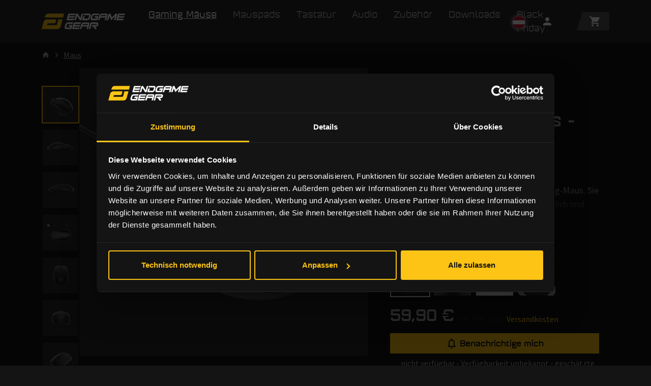

--- FILE ---
content_type: text/html; charset=UTF-8
request_url: https://www.endgamegear.com/de-at/xm1r/gaming-maus?attribute%5Bcolor%5D=Schwarz
body_size: 28565
content:

    <!doctype html>
    <html lang="de">
    <head><meta charset="utf-8"/>
            <meta name="viewport" content="width=device-width, initial-scale=1.0"/>
            <meta name="title" content="XM1r Gaming Mäuse | Endgame Gear"/>
            <meta name="description" content="Precision Redefined. Neuer Pixart PAW3370. Neue Kailh GM 8.0 Switches. Die ultimative Präzision."/>                <meta name="robots" content="index, follow">
            <meta property="og:url" content="https://www.endgamegear.com/xm1r/gaming-maus?attribute%5Bcolor%5D=Schwarz"/>                <meta property="og:type" content="product"/>
                                        <meta property="og:title" content="XM1r Gaming Maus - Schwarz"/>
                                        <meta name="twitter:description" content="Precision Redefined. Neuer Pixart PAW3370. Neue Kailh GM 8.0 Switches. Die ultimative Präzision."/>
                                        <meta property="og:description" content="Precision Redefined. Neuer Pixart PAW3370. Neue Kailh GM 8.0 Switches. Die ultimative Präzision."/>
                                                                                                <meta property="og:image" content="https://img.endgamegear.com/images/GAMO-941/987f6c648eb43b50cfe86941c9024abe.jpg">
                                            <meta property="og:image" content="https://img.endgamegear.com/images/GAMO-941/6cba5a1d0e3a2de5009667222109eaae.jpg">
                                            <meta property="og:image" content="https://img.endgamegear.com/images/GAMO-941/98d198fe26e5073f8e8367996ac3096e.jpg">
                                            <meta property="og:image" content="https://img.endgamegear.com/images/GAMO-941/2c0da0b572c0004f57d9982634488122.jpg">
                                            <meta property="og:image" content="https://img.endgamegear.com/images/GAMO-941/3a606e22e877d898c639d32db72fc3ba.jpg">
                                            <meta property="og:image" content="https://img.endgamegear.com/images/GAMO-941/5958104b64f77070399e66376c8c2f79.jpg">
                                            <meta property="og:image" content="https://img.endgamegear.com/images/GAMO-941/3b34e6a69838b5502a582c2f23bc2029.jpg">
                                            <meta property="og:image" content="https://img.endgamegear.com/images/GAMO-941/b94a77fe96955a919ccdc16deff24b15.jpg">
                                            <meta property="og:image" content="https://img.endgamegear.com/images/GAMO-941/85c23b70553065a02962ab4aed6cbe95.jpg">
                                            <meta property="og:image" content="https://img.endgamegear.com/images/GAMO-941/b2f3a38e76148e9fbe9df7b4827d3d3f.jpg">
                                            <meta property="og:image" content="https://img.endgamegear.com/images/GAMO-941/4f5bbdc2bf639a790d948c851195f542.jpg">
                                        <meta name="twitter:image" content="https://img.endgamegear.com/images/GAMO-941/987f6c648eb43b50cfe86941c9024abe.jpg">
                                                        <meta property="product:price:amount" content="59,90"/>
                                        <meta property="product:price:currency" content="EUR"/>
            <title>XM1r Gaming Mäuse | Endgame Gear</title>

                                    <meta name="twitter:card" content="summary_large_image"/>
                        <meta name="twitter:site" content="@endgamegear"/>
                                    <meta name="facebook-domain-verification" content="dua5qfj7msjrzvgz3uy3heke79dq22" />
                
        <meta name="referrer" content="no-referrer-when-downgrade">
        <meta name="msapplication-TileColor" content="#fdc415">
        <meta name="theme-color" content="#fdc415">
        <link rel="shortcut icon" href="https://assets.endgamegear.com/assets/endgamegear/images/favicon.ico">
        <link rel="apple-touch-icon" sizes="180x180" href="https://assets.endgamegear.com/assets/endgamegear/images/apple-touch-icon.png">
        <link rel="icon" type="image/png" sizes="32x32" href="https://assets.endgamegear.com/assets/endgamegear/images/favicon-32x32.png">
        <link rel="icon" type="image/png" sizes="16x16" href="https://assets.endgamegear.com/assets/endgamegear/images/favicon-16x16.png">
        <link rel="mask-icon" href="https://assets.endgamegear.com/assets/endgamegear/images/safari-pinned-tab.svg" color="#fdc415">
                    
        <script class="ck-window-translations"

        data-qa="component ck-window-translations">
                window.ckAppTranslations = {
    "global.go_to_cart" : "Zum Warenkorb",
    "cart.add.items.success" : "Produkte erfolgreich dem Warenkorb hinzugefügt.",
    "cart.empty.redirect_btn" : "Weiter Einkaufen",
    "cart.empty.redirect_btn" : "Weiter Einkaufen",
    "global.cancel" : "global.cancel",
    "global.yes.remove" : "global.yes.remove",
    "wishlist.remove.confirmation.title" : "wishlist.remove.confirmation.title",
    "wishlist.remove.confirmation.message" : "wishlist.remove.confirmation.message",
    "product.shipping.information.days" : "Tage",
    "product.shipping.information.hours" : "Stunden",
    "product.shipping.information.minutes" : "Minuten",
    "product.shipping.information.seconds" : "Sekunden",
    "page.detail.add-to-wishlist" : "In die Wunschliste",
    "login_info_modal.login-button" : "login_info_modal.login-button",
    "login_info_modal.title" : "login_info_modal.title",
    "global.something.went.wrong" : "Da ist leider etwas schief gelaufen. Wir arbeiten dran.",
    "page.detail.remove-from-wishlist" : "Remove from wishlist"
}
    </script>
                
        <script class="ck-window-variables"

        data-qa="component ck-window-variables">
                window.ckAppVariables = {
    "cartUrl" : "/de-at/cart",
    "imageProviderUrl" : "https://img.endgamegear.com",
    "tokenAddToWishListAjax" : "48520992166b82e077e74a5.NtVE8WhPiKBbCuVzVK5WVTj8khea2CO1ABGb2L9oae8.VZkini587sgdZoEnGMUiEHbKwn7RrmTUT2X4rOtRPrcEnSa8AX_L1Co9oA",
    "tokenRemoveFromWishListAjax" : "38e0e90961b6401.zpp_pHtBgP-s6V3HVCFXGUFwLNope9MB_Eedv__NM5Q._vwszS5154fntmyrZ3E0cAAUQ4pwHZ1elT2q2J6ra9P-ohXSTXHpl8SZbQ",
    "tokenAddToWishList" : "8.wIrDOfzHrQViPtioARnOkiJIPBL7dRqUNO4argq-obQ.lvizfqX06Wg0ZqGYbliexH1wdmi3OE_ubI0s8Xv6yNWmx5UUxILISw4L6A",
    "locale" : "de_DE"
}
    </script>
            
        <link rel="dns-prefetch" href="https://www.endgamegear.com">
        <link rel="dns-prefetch" href="https://img.endgamegear.com">
            <link rel="preload" href="https://assets.endgamegear.com/assets/endgamegear/fonts/Aguda-Regular.woff" as="font" type="font/woff" crossorigin>
    <link rel="preload" href="https://assets.endgamegear.com/assets/endgamegear/fonts/SourceSansPro-Regular.woff" as="font" type="font/woff" crossorigin>
    <link rel="preload" href="https://assets.endgamegear.com/assets/endgamegear/fonts/Aguda-Bold.woff" as="font" type="font/woff" crossorigin>
    <link rel="preload" href="https://assets.endgamegear.com/assets/default/fonts/material-icons/material-icons-baseline.woff" as="font" type="font/woff" crossorigin>
            <link rel="preload" as="style" href="https://assets.endgamegear.com/assets/endgamegear/css/productDetailPage.9a331b.css"/>
    <link rel="preload" as="script" href="https://assets.endgamegear.com/assets/endgamegear/js/runtime.443a0a.js">
    <link rel="preload" as="script" href="https://assets.endgamegear.com/assets/endgamegear/js/productDetailPage.249fd2.js">

    
        <link class="ck-preload-img"

        data-qa="component ck-preload-img" rel='preload' as='image' href='https://img.endgamegear.com/images/GAMO-941/987f6c648eb43b50cfe86941c9024abe.jpg' imagesrcset='https://img.endgamegear.com/images/GAMO-941/987f6c648eb43b50cfe86941c9024abe.jpg?auto=compress%2Cformat&amp;fit=fill&amp;fill-color=272727&amp;q=70&amp;fill=solid&amp;w=380&amp;h=380 380w,https://img.endgamegear.com/images/GAMO-941/987f6c648eb43b50cfe86941c9024abe.jpg?auto=compress%2Cformat&amp;fit=fill&amp;fill-color=272727&amp;q=70&amp;fill=solid&amp;w=442&amp;h=442 442w,https://img.endgamegear.com/images/GAMO-941/987f6c648eb43b50cfe86941c9024abe.jpg?auto=compress%2Cformat&amp;fit=fill&amp;fill-color=272727&amp;q=70&amp;fill=solid&amp;w=594&amp;h=594 594w,https://img.endgamegear.com/images/GAMO-941/987f6c648eb43b50cfe86941c9024abe.jpg?auto=compress%2Cformat&amp;fit=fill&amp;fill-color=272727&amp;q=70&amp;fill=solid&amp;w=727&amp;h=727 727w,https://img.endgamegear.com/images/GAMO-941/987f6c648eb43b50cfe86941c9024abe.jpg?auto=compress%2Cformat&amp;fit=fill&amp;fill-color=272727&amp;q=70&amp;fill=solid&amp;w=840&amp;h=840 840w,https://img.endgamegear.com/images/GAMO-941/987f6c648eb43b50cfe86941c9024abe.jpg?auto=compress%2Cformat&amp;fit=fill&amp;fill-color=272727&amp;q=70&amp;fill=solid&amp;w=926&amp;h=926 926w,https://img.endgamegear.com/images/GAMO-941/987f6c648eb43b50cfe86941c9024abe.jpg?auto=compress%2Cformat&amp;fit=fill&amp;fill-color=272727&amp;q=70&amp;fill=solid&amp;w=1074&amp;h=1074 1074w,https://img.endgamegear.com/images/GAMO-941/987f6c648eb43b50cfe86941c9024abe.jpg?auto=compress%2Cformat&amp;fit=fill&amp;fill-color=272727&amp;q=70&amp;fill=solid&amp;w=1246&amp;h=1246 1246w,https://img.endgamegear.com/images/GAMO-941/987f6c648eb43b50cfe86941c9024abe.jpg?auto=compress%2Cformat&amp;fit=fill&amp;fill-color=272727&amp;q=70&amp;fill=solid&amp;w=1446&amp;h=1446 1446w,https://img.endgamegear.com/images/GAMO-941/987f6c648eb43b50cfe86941c9024abe.jpg?auto=compress%2Cformat&amp;fit=fill&amp;fill-color=272727&amp;q=70&amp;fill=solid&amp;w=1678&amp;h=1678 1678w,' imagesizes='(min-width: 1920px) 840px, (min-width: 1400px) 660px, (min-width: 1200px) 567px, (min-width: 992px) 474px, (min-width: 768px) 696px, 100vw'>
                                                                <link rel="canonical" href="https://www.endgamegear.com/de-at/xm1r/gaming-maus">
        
            <link rel="stylesheet" href="https://assets.endgamegear.com/assets/endgamegear/css/productDetailPage.9a331b.css"/>
    
                    
                                                        <script>
        window.dyData = [];

        
        
        
                    window.dyData = ['GAMO-941'];
                window.dyPageType = 'PRODUCT';
    </script>

                            <link rel="preconnect" href="https://www.google-analytics.com">
                <link rel="preconnect" href="https://www.googletagmanager.com">
                
                            
                        
    <script>
        window.gtmPageType = 'product';
    </script>
            
            
            
            
            
                                            <script>
                    
                </script>
                
    <script data-cookieconsent="ignore">
        window.dataLayer = window.dataLayer || [];
        function gtag() {
            dataLayer.push(arguments);
        }
        gtag("consent", "default", {
            ad_storage: "denied",
            ad_user_data: "denied",
            ad_personalization: "denied",
            analytics_storage: "denied",
            functionality_storage: "denied",
            personalization_storage: "denied",
            security_storage: "granted",
            wait_for_update: 2000,
        });
        gtag("set", "ads_data_redaction", true);
    </script>

<script>

    var datalayerUserInformation = {
        'event': 'userInformation',
        'country_code': 'US',
        'country_name': 'USA',    }

    
    window.dataLayer = window.dataLayer || [];
    window.dataLayer.push(datalayerUserInformation);

        
        
        
    
    
    window.dataLayer = window.dataLayer || [];
    window.dataLayer.push({
        'event' : 'page_information',
        'pageType': window.gtmPageType
    });

</script>
    <script data-cookieconsent="ignore">

(function(w,d,s,l,i){w[l]=w[l]||[];w[l].push({'gtm.start':
new Date().getTime(),event:'gtm.js'});var f=d.getElementsByTagName(s)[0],
j=d.createElement(s),dl=l!='dataLayer'?'&l='+l:'';j.async=true;j.src=
'https://www.googletagmanager.com/gtm.js?id='+i+dl;f.parentNode.insertBefore(j,f);
})(window,document,'script','dataLayer','GTM-N87Z9LW');

    </script>
    
                    <script id="Cookiebot" data-culture="DE"
            src="https://consent.cookiebot.com/uc.js"
            data-cbid="b912008f-9fd5-4a9b-bbf6-c03a39f155ff"
            data-blockingmode="auto"
                        type="text/javascript">
    </script>


                
                    
    
    <script>
        window.DY = window.DY || {};
                    DY.userActiveConsent = { accepted: false }
        
        window.addEventListener('CookiebotOnConsentReady', function (e) {
                if (Cookiebot?.consent?.marketing) {
                    DY.userActiveConsent = { accepted: true }
                } else {
                    DY.userActiveConsent = { accepted: false }
                }
            }, false);

        window.addEventListener('CookiebotOnAccept', function () {
            if(window.DYO){
                DYO?.ActiveConsent?.updateConsentAcceptedStatus(true)
            }
        });

        window.addEventListener('CookiebotOnDecline', function () {
            if(window.DYO){
                DYO?.ActiveConsent?.updateConsentAcceptedStatus(false)
            }
        });
    </script>
                                <script type="text/javascript" src="https://cdn.ablyft.com/s/62077917.js" data-cookieconsent="ignore"></script>
                        </head>

    <body class="body--pdp" data-qa="page">

    
                    
             
        <bypass-block-control-bar class="custom-element bypass-block-control-bar py-3 d-none"

        data-qa="component bypass-block-control-bar">
                            <div class="row d-flex ">
            <div class="col-12 text-center">
                
        <a class="btn btn-outline"

        data-qa="component btn" href='#main-content'>
                    
    
    <span >
        Zum Hauptinhalt überspringen
    </span>

        </a>
                                </div>
        </div>
        </bypass-block-control-bar>
     
    <noscript>
    <iframe src="https://www.googletagmanager.com/ns.html?id=GTM-N87Z9LW"
            height="0" width="0" style="display:none;visibility:hidden">
    </iframe>
</noscript>


    
                                <div data-qa="above_header_device_only_banners_wrapper">
                                                            
                                                                            
                                    </div>
    
                            
            
        
        
            
        <header class=" header-layout-2 "

        data-qa="component header-layout-2">
                        
        <div class=" position-absolute w-100 top-100 ck-header-alerts js-ck-header-alerts "

        data-qa="component ck-header-alerts">
                    </div>
                <div class="container container-fluid-max-sm-px-0 header-inner d-flex align-items-center justify-content-center position-relative">
                    
        <div class="logo store-logo d-flex align-items-center order-lg-1"

        data-qa="component logo">
                    <a href="/de-at" class="h-100 d-flex align-items-center">
                    <img class="img-fluid  "
                 src="https://assets.endgamegear.com/assets/endgamegear/images/logo.svg"
                 alt="Logo"
                 width=164
                 height=44
            />
            </a>
    </div>
                                <div class="main-nav navigation-wrapper navbar-expand-lg order-lg-2">
                    
        <navigation-horizontal class="custom-element navigation-horizontal"

        data-qa="component navigation-horizontal">
                    <nav class="d-lg-flex" id="main-navigation-page" aria-labelledby="main-navigation-page">
        <button class="navbar-toggler" type="button" data-bs-toggle="collapse" data-bs-target="#navbarNav"
                aria-controls="navbarNav" aria-expanded="false"
                aria-label="Toggle navigation" data-qa="navbar-toggler">
            
    <i class="material-icon align-items-center js-material-icon  "  data-qa="component material-icon">
        menu
    </i>
        </button>
        <div class="collapse navbar-collapse menu" id="navbarNav" data-qa="navbar-collapse">
            <ul class="navbar-nav">
                    <li class="node nav-item"

        data-qa="component node">
                                                        
        <ck-child-image-menu class="custom-element  h-100 ck-child-image-menu"

        data-qa="component ck-child-image-menu">
                    <div class="nav-link dropdown-toggle" data-bs-toggle="dropdown" aria-haspopup="true" aria-expanded="false" data-bs-display="static" data-qa="ck-child-image-menu-dropdown-link">
        <a href="#" class="text-white">Gaming Mäuse</a>
    </div>
    <div class="dropdown-menu">
        <div class="dropdown-menu-inner">
            <div class="ck-child-image-menu-items" tabindex="1">
                                    
                    <ck-child-image-menu class="custom-element ck-child-image-menu"

        data-qa="component ck-child-image-menu">
                                            
        <ck-child-image-menu-item class="custom-element ck-child-image-menu-item"

        data-qa="component ck-child-image-menu-item">
                    <a href="/de-at/op1-series">
        <div class="ck-child-image-menu-item-text h4">OP1 Series</div>
        <div class="ck-child-image-menu-item-image-wrapper">
            
        <img class="img-fluid w-100"

        data-qa="component ck-img" src='https://img.endgamegear.com/top-nav/egg-op1.png' alt='OP1 Series' title='' srcset='https://img.endgamegear.com/top-nav/egg-op1.png?auto=compress%2Cformat&amp;fit=max&amp;q=70&amp;w=116 116w,https://img.endgamegear.com/top-nav/egg-op1.png?auto=compress%2Cformat&amp;fit=max&amp;q=70&amp;w=182 182w,https://img.endgamegear.com/top-nav/egg-op1.png?auto=compress%2Cformat&amp;fit=max&amp;q=70&amp;w=210 210w,https://img.endgamegear.com/top-nav/egg-op1.png?auto=compress%2Cformat&amp;fit=max&amp;q=70&amp;w=282 282w,https://img.endgamegear.com/top-nav/egg-op1.png?auto=compress%2Cformat&amp;fit=max&amp;q=70&amp;w=380 380w,https://img.endgamegear.com/top-nav/egg-op1.png?auto=compress%2Cformat&amp;fit=max&amp;q=70&amp;w=442 442w,https://img.endgamegear.com/top-nav/egg-op1.png?auto=compress%2Cformat&amp;fit=max&amp;q=70&amp;w=594 594w,https://img.endgamegear.com/top-nav/egg-op1.png?auto=compress%2Cformat&amp;fit=max&amp;q=70&amp;w=798 798w,' style='' loading='lazy' sizes='(min-width: 1920px) 378px, (min-width: 1400px) 291px, (min-width: 1200px) 246px, (min-width: 991px) 201px, (min-width: 768px) 100px, 154px' width='515' height='569'>
                        </div>
    </a>
    </ck-child-image-menu-item>
                                </ck-child-image-menu>
    
                                        
                    <ck-child-image-menu class="custom-element ck-child-image-menu"

        data-qa="component ck-child-image-menu">
                                            
        <ck-child-image-menu-item class="custom-element ck-child-image-menu-item"

        data-qa="component ck-child-image-menu-item">
                    <a href="/de-at/xm2-series">
        <div class="ck-child-image-menu-item-text h4">XM2 Series</div>
        <div class="ck-child-image-menu-item-image-wrapper">
            
        <img class="img-fluid w-100"

        data-qa="component ck-img" src='https://img.endgamegear.com/top-nav/egg-xm2.png' alt='XM2 Series' title='' srcset='https://img.endgamegear.com/top-nav/egg-xm2.png?auto=compress%2Cformat&amp;fit=max&amp;q=70&amp;w=116 116w,https://img.endgamegear.com/top-nav/egg-xm2.png?auto=compress%2Cformat&amp;fit=max&amp;q=70&amp;w=182 182w,https://img.endgamegear.com/top-nav/egg-xm2.png?auto=compress%2Cformat&amp;fit=max&amp;q=70&amp;w=210 210w,https://img.endgamegear.com/top-nav/egg-xm2.png?auto=compress%2Cformat&amp;fit=max&amp;q=70&amp;w=282 282w,https://img.endgamegear.com/top-nav/egg-xm2.png?auto=compress%2Cformat&amp;fit=max&amp;q=70&amp;w=380 380w,https://img.endgamegear.com/top-nav/egg-xm2.png?auto=compress%2Cformat&amp;fit=max&amp;q=70&amp;w=442 442w,https://img.endgamegear.com/top-nav/egg-xm2.png?auto=compress%2Cformat&amp;fit=max&amp;q=70&amp;w=594 594w,https://img.endgamegear.com/top-nav/egg-xm2.png?auto=compress%2Cformat&amp;fit=max&amp;q=70&amp;w=798 798w,' style='' loading='lazy' sizes='(min-width: 1920px) 378px, (min-width: 1400px) 291px, (min-width: 1200px) 246px, (min-width: 991px) 201px, (min-width: 768px) 100px, 154px' width='515' height='569'>
                        </div>
    </a>
    </ck-child-image-menu-item>
                                </ck-child-image-menu>
    
                                        
                    <ck-child-image-menu class="custom-element ck-child-image-menu"

        data-qa="component ck-child-image-menu">
                                            
        <ck-child-image-menu-item class="custom-element ck-child-image-menu-item"

        data-qa="component ck-child-image-menu-item">
                    <a href="/de-at/xm1-series">
        <div class="ck-child-image-menu-item-text h4">XM1 Series</div>
        <div class="ck-child-image-menu-item-image-wrapper">
            
        <img class="img-fluid w-100"

        data-qa="component ck-img" src='https://img.endgamegear.com/top-nav/egg-xm1.png' alt='XM1 Series' title='' srcset='https://img.endgamegear.com/top-nav/egg-xm1.png?auto=compress%2Cformat&amp;fit=max&amp;q=70&amp;w=116 116w,https://img.endgamegear.com/top-nav/egg-xm1.png?auto=compress%2Cformat&amp;fit=max&amp;q=70&amp;w=182 182w,https://img.endgamegear.com/top-nav/egg-xm1.png?auto=compress%2Cformat&amp;fit=max&amp;q=70&amp;w=210 210w,https://img.endgamegear.com/top-nav/egg-xm1.png?auto=compress%2Cformat&amp;fit=max&amp;q=70&amp;w=282 282w,https://img.endgamegear.com/top-nav/egg-xm1.png?auto=compress%2Cformat&amp;fit=max&amp;q=70&amp;w=380 380w,https://img.endgamegear.com/top-nav/egg-xm1.png?auto=compress%2Cformat&amp;fit=max&amp;q=70&amp;w=442 442w,https://img.endgamegear.com/top-nav/egg-xm1.png?auto=compress%2Cformat&amp;fit=max&amp;q=70&amp;w=594 594w,https://img.endgamegear.com/top-nav/egg-xm1.png?auto=compress%2Cformat&amp;fit=max&amp;q=70&amp;w=798 798w,' style='' loading='lazy' sizes='(min-width: 1920px) 378px, (min-width: 1400px) 291px, (min-width: 1200px) 246px, (min-width: 991px) 201px, (min-width: 768px) 100px, 154px' width='515' height='569'>
                        </div>
    </a>
    </ck-child-image-menu-item>
                                </ck-child-image-menu>
    
                                </div>
        </div>
    </div>
    </ck-child-image-menu>
                                    </li>
    
    
                    <li class="node nav-item"

        data-qa="component node">
                                                        <a href="/de-at/mauspads"
                               class="nav-link  ">Mauspads</a>
                                </li>
    
    
                    <li class="node nav-item"

        data-qa="component node">
                                                        <a href="/de-at/tastaturen/kb65he-8k"
                               class="nav-link  ">Tastatur</a>
                                </li>
    
    
                    <li class="node nav-item"

        data-qa="component node">
                                                        <a href="/de-at/audio"
                               class="nav-link  ">Audio</a>
                                </li>
    
    
                    <li class="node nav-item"

        data-qa="component node">
                                                        <a href="/de-at/zubehoer"
                               class="nav-link  ">Zubehör</a>
                                </li>
    
    
                    <li class="node nav-item"

        data-qa="component node">
                                                        <a href="/de-at/downloads"
                               class="nav-link  ">Downloads</a>
                                </li>
    
    
                    <li class="node nav-item"

        data-qa="component node">
                                                        <a href="/de-at/black-friday-2025"
                               class="nav-link  ">Black Friday</a>
                                </li>
    
    </ul>
        </div>
    </nav>
    </navigation-horizontal>
                </div>
        
                    <div class="customer-cart-group js-customer-cart-group d-flex justify-content-end ms-auto order-3">
                                    
        <ck-nav-store-options class="custom-element ck-nav-store-options"

        data-qa="component ck-nav-store-options">
                    <a href="#" role="button" class="nav-link dropdown-toggle" data-bs-toggle="dropdown" aria-haspopup="true" aria-expanded="false" data-bs-display="static" data-qa="ck-nav-store-options-dropdown-link">
                
        <img class="img-fluid border-radius-circle"

        data-qa="component ck-img" src='https://img.endgamegear.com/country-flags/at.svg' alt='Picture of At flag' title='Store options' srcset='' style='' loading='lazy' sizes='24px' width='24' height='24'>
                    </a>
    <div class="dropdown-menu dropdown-menu-end" data-qa="ck-nav-store-options-dropdown-content" data-bs-popper>
        <div class="dropdown-menu-inner">
            
                    <div class="d-flex flex-column">
                    <span class="text-white mb-2">Versand nach</span>
                
        <ck-select-wrapper class="custom-element ck-select-wrapper js-ck-select-wrapper"

        data-qa="component ck-select-wrapper">
                            <label class="d-none" for="">Versand nach</label>
    
                
        <select class="    select form-control form-select "

        data-qa="component select store-countries">
                                                                                                <option value="https://www.endgamegear.com/de-at">Österreich</option>
                                                                    <option value="https://www.endgamegear.com/en-us">USA</option>
                                                                    <option value="https://www.endgamegear.com/de-de">Deutschland</option>
                                                                    <option value="https://www.endgamegear.com/fr-fr">Frankreich</option>
                                                                    <option value="https://www.endgamegear.com/en-gb">Vereinigtes Königreich</option>
                                                                    <option value="https://www.endgamegear.com/en-ca">Kanada</option>
                                                                    <option value="https://www.endgamegear.com/en-au">Australien</option>
                                                                    <option value="https://www.endgamegear.com/fi-fi">Finnland</option>
                                                                    <option value="https://www.endgamegear.com/de-ch">Schweiz</option>
                                                                    <option value="https://www.endgamegear.com/pt-pt">Portugal</option>
                                                                    <option value="https://www.endgamegear.com/nl-nl">Niederlande</option>
                                                                    <option value="https://www.endgamegear.com/nl-be">Belgien</option>
                                                                    <option value="https://www.endgamegear.com/fr-lu">Luxemburg</option>
                                                                    <option value="https://www.endgamegear.com/es-es">Spanien</option>
                                            </select>
            
            
    <i class="material-icon align-items-center js-material-icon  "  data-qa="component material-icon">
        location_on
    </i>
        </ck-select-wrapper>
    
        
                                    <span class="text-white mb-2 mt-2">Sprache</span>
                                <form method="GET" action="" class="mb-3">
                
        <language-switcher class="custom-element language-switcher "

        data-qa="component language-switcher">
                    
        <ck-select-wrapper class="custom-element ck-select-wrapper js-ck-select-wrapper"

        data-qa="component ck-select-wrapper">
                            <label class="d-none" for="">Sprache</label>
    
                
        <select class="    select form-control form-select "

        data-qa="component select language-switcher">
                                                
                                                                                                            <option value="https://www.endgamegear.com/de-at/language-switch/de?referrerUrl=%2Fxm1r%2Fgaming-maus%3Fattribute%255Bcolor%255D%3DSchwarz" selected>
                                                        Deutsch
                        </option>
                                            <option value="https://www.endgamegear.com/de-at/language-switch/en?referrerUrl=%2Fxm1r%2Fgaming-maus%3Fattribute%255Bcolor%255D%3DSchwarz" >
                                                        English
                        </option>
                                            </select>
            
            
    <i class="material-icon align-items-center js-material-icon  "  data-qa="component material-icon">
        chat
    </i>
        </ck-select-wrapper>
        </language-switcher>
                </form>
                </div>
            <div class="mt-2">
                <span class="text-white">Your country is not on the list?</span>
                <a href="https://www.endgamegear.com/resellers" target="_blank" rel="noopener noreferrer" class="d-block text-decoration-underline" data-qa="ck-nav-store-options-resellers-link">Check out our trusted resellers</a>
            </div>
        </div>
    </div>
    </ck-nav-store-options>
                    
                                    
        <ck-customer-dropdown-nav class="custom-element ck-customer-dropdown-nav p-0 text-end"

        data-qa="component ck-customer-dropdown-nav">
                            <div class="navbar-nav justify-content-center js-customer-dropdown-wrapper menu--inline">
                            <div class="nav-item">
                    <a class="nav-link d-flex align-items-center text-center" href="https://www.endgamegear.com/de-at/login" role="button" title="Anmelden">
                                                    
    <i class="material-icon align-items-center js-material-icon  "  data-qa="component material-icon">
        person
    </i>
                                                                    </a>
                </div>
                    </div>
        </ck-customer-dropdown-nav>
                    
                                                            
        <ck-cart-dropdown class="custom-element ck-cart-dropdown js-ck-cart-dropdown "

        data-qa="component ck-cart-dropdown" globalErrorMessage='Da ist leider etwas schief gelaufen. Wir arbeiten dran.'>
                    
        <ajax-provider class="custom-element ajax-provider js-ck-cart-dropdown-ajax-provider"

        data-qa="component ajax-provider" url='/de-at/cart/remove-ajax' method='post' response-type='text'>
                    </ajax-provider>
        <div class="ck-cart-dropdown__container d-flex align-items-center ">
        
        <a class="cart-items-counter"

        data-qa="component cart-items-counter"    href="/de-at/cart"
>
                <span class="cart-items-counter-inner d-flex align-items-center ">
    
    <i class="material-icon align-items-center js-material-icon cart-items-counter__icon align-middle d-inline-block material-icon--bright"  data-qa="component material-icon">
        shopping_cart
    </i>

            <span class="cart-items-counter__label d-none">Warenkorb</span>
    
    </span>
    </a>
                </div>
    </ck-cart-dropdown>
                                                    </div>
            </div>
    </header>
    
        
        <ck-header-mobile-scroll class="custom-element ck-header-mobile-scroll"

        data-qa="component ck-header-mobile-scroll" primary-sticky-element='body&gt;header' secondary-sticky-element='.filter-button-wrapper' on-scroll-active-class='filter-button-on-scroll' header-customer-cart-group-element-to-observe='.js-customer-cart-group' header-alert-element-to-observe='.js-ck-header-alerts'>
                    </ck-header-mobile-scroll>
        
    
                <!-- CMS_BLOCK_PLACEHOLDER : "modifier" -->
    <!-- CMS_BLOCK_PLACEHOLDER : "iconName" -->
    <!-- CMS_BLOCK_PLACEHOLDER : "iconModifier" -->
    <!-- CMS_BLOCK_PLACEHOLDER : "title" -->
    <!-- CMS_BLOCK_PLACEHOLDER : "titleClass" -->
    <!-- CMS_BLOCK_PLACEHOLDER : "text" -->
    <!-- CMS_BLOCK_PLACEHOLDER : "contentAlignmentCssClasses" -->

                            
    
        <ck-notification-box class="custom-element ck-notification-box d-block position-relative"

        data-qa="component ck-notification-box">
                            <div class="container">
            <div class="row">
    
    <div class="col d-flex ">
        
        <div class="d-flex flex-column justify-content-center">
                            <h4 class="mb-1 "><script>

document.addEventListener('DOMContentLoaded', function () {
    var egg_mice_items = document.querySelectorAll('.ck-child-image-menu-item'),
        egg_mice_overlayTexts = [
            "CLAW & FINGERTIP GRIP SMALL TO MEDIUM WIRELESS & WIRED",          
            "CLAW GRIP MEDIUM TO LARGE WIRELESS & WIRED",
            "CLAW GRIP MEDIUM TO LARGE WIRED"
        ];

    egg_mice_items.forEach(function (egg_mice_item, egg_mice_index) {
        var egg_mice_overlayText = document.createElement('div');
        egg_mice_overlayText.classList.add('overlay-text', `overlay-text-${egg_mice_index}`);
        egg_mice_overlayText.innerText = egg_mice_overlayTexts[egg_mice_index];
        egg_mice_item.appendChild(egg_mice_overlayText);
    });
});

</script>

<style>
.ck-notification-box {
        display:none!important;
}

.ck-child-image-menu-item {
	position: relative;
	overflow: hidden;
	text-align: center;
}

.ck-child-image-menu-item a .ck-child-image-menu-item-image-wrapper img {
	width: 50% !important;
}

@media (max-width: 767px) {
	.ck-child-image-menu-item .overlay-text {
		position: absolute;
		top: 42%;
		left: 80%;
		transform: translateX(-50%) translateY(-50%);
		background: transparent;
		color: white;
		font-size: 10px;
		padding: 10px;
		width: auto;
		text-align: center;
		z-index: 3;
		white-space: normal;
	}

	.ck-child-image-menu-item a .ck-child-image-menu-item-text {
		margin-bottom: 0;
		text-align: left;
		font-size: 14px;
		align-content: center;
	}

	.overlay-text-0 {
		min-width: 140px;
		max-width: 140px;
	}

	.overlay-text-1 {
		min-width: 100px;
		max-width: 100px;
	}

	.overlay-text-2 {
		min-width: 100px;
		max-width: 100px;
	}
}

@media (min-width: 768px) and (max-width: 991px) {
	.ck-child-image-menu-item .overlay-text {
		position: absolute;
		bottom: 12%;
		left: 80%;
		transform: translateX(-50%);
		background: transparent;
		color: white;
		font-size: 10px;
		padding: 10px;
		width: auto;
		text-align: center;
		z-index: 3;
		white-space: normal;
	}
	.ck-child-image-menu-item a .ck-child-image-menu-item-text {
		margin-bottom: 0;
		text-align: left;
		font-size: 14px;
		align-content: center;
	}
	.overlay-text-0 {
		min-width: 140px;
		max-width: 140px;
	}

	.overlay-text-1 {
		min-width: 100px;
		max-width: 100px;
	}

	.overlay-text-2 {
		min-width: 100px;
		max-width: 100px;
	}
}

@media (min-width: 992px) and (max-width: 1919px) {
	.ck-child-image-menu-item .overlay-text {
		position: absolute;
		bottom: -100%;
		left: 50%;
		transform: translateX(-50%);
		color: white;
		font-size: 16px;
		background-color:  rgba(0, 0, 0, 0.7);
		padding: 10px;
		width: auto;
		text-align: center;
		z-index: 3;
		transition: bottom 0.3s ease;
		white-space: normal;
	}
	.ck-child-image-menu-item:hover .overlay-text {
		bottom: 0;
	}
	.ck-child-image-menu-item a .ck-child-image-menu-item-text {
		margin-bottom: 0;
		font-size: 18px;
		text-align: center;
		align-content: center;
	}
	.overlay-text-0 {
		min-width: 215px;
		max-width: 215px;
	}
	.overlay-text-1 {
		min-width: 150px;
		max-width: 150px;
	}
	.overlay-text-2 {
		min-width: 150px;
		max-width: 150px;
	}
}

@media (min-width: 1920px) {
	.ck-child-image-menu-item .overlay-text {
		position: absolute;
		bottom: -100%;
		left: 50%;
		transform: translateX(-50%);
		color: white;
		font-size: 20px;
		background-color: rgba(0, 0, 0, 0.7);
		padding: 10px;
		width: auto;
		text-align: center;
		z-index: 3;
		transition: bottom 0.3s ease;
		white-space: normal;
	}
	.ck-child-image-menu-item:hover .overlay-text {
		bottom: 0;
	}
	.ck-child-image-menu-item a .ck-child-image-menu-item-text {
		margin-bottom: 0;
		font-size: 22px;
		text-align: center;
		align-content: center;
	}
	.overlay-text-0 {
		min-width: 230px;
		max-width: 230px;
	}
	.overlay-text-1 {
		min-width: 180px;
		max-width: 180px;
	}
	.overlay-text-2 {
		min-width: 180px;
		max-width: 180px;
	}
}
</style></h4>
                                </div>
    </div>

                </div>
        </div>
        </ck-notification-box>
    
    
            
        
    <main id="main-content">    
        <div class="pb-5">    <div class="container">
                                    
        <nav class="breadcrumb-wrapper h-min-33px"

        data-qa="component breadcrumb" aria-label='breadcrumb'>
                    <ol class="breadcrumb"><li class="breadcrumb-item breadcrumb-item--icon-home small"><a href="https://www.endgamegear.com/de-at/" aria-labelledby="homepage-breadcrumb"><span id="homepage-breadcrumb">Startseite</span></a></li>                            
        <li class="breadcrumb-item small"

        data-qa="component breadcrumb-item">
                    
    <i class="material-icon align-items-center js-material-icon  material-icon--roundmaterial-icon--small"  data-qa="component material-icon">
        arrow_forward_ios
    </i>
<a href="/de-at/maus">Maus</a>
            </li>
                            </ol>
    </nav>
                            </div>
    <div class="container">
        <div class="row d-block clearfix mb-4 mb-lg-0">
                                                
        <ck-product-gallery class="custom-element ck-product-gallery col-lg-7 float-lg-start mb-lg-5"

        data-qa="component ck-product-gallery js-col-pdp-product-gallery" productGalleryCarouselId='js-product-gallery' isVideoAvailable='false' isProductZoomEnabled product-gallery-modal-selector='#modal--pdp-gallery' product-gallery-thumbs-number='6' id='js-col-pdp-product-gallery'>
                    <div class="row g-0 d-flex">
        <div class="product-gallery-thumbnails-wrapper js-product-gallery-thumbnails-wrapper ck-carousel col-lg-11_55_perc order-2 order-lg-1  mb-4 mb-lg-0">
                
        <ck-carousel class="custom-element ck-carousel ck-carousel--gallery-thumbails ck-carousel--hide-onload  img-fluid text-transparent js-product-gallery-thumbnails  "

        data-qa="component ck-carousel ck-carousel-1047355907" id='ck-carousel-1047355907' slider-config='{
                            &quot;slidesPerView&quot;: 6,
                            &quot;direction&quot;: &quot;horizontal&quot;,
                            &quot;slideToClickedSlide&quot;: true,
                            &quot;loop&quot;: false,
                            &quot;observer&quot;: true,
                            &quot;observeParents&quot;: true,
                            &quot;watchOverflow&quot;: true,
                            &quot;watchSlidesProgress&quot;: true,
                            &quot;centerInsufficientSlides&quot;: true,
                            &quot;spaceBetween&quot;: 10,
                            &quot;keyboard&quot;: {
                                &quot;enabled&quot;: true
                            },
                            &quot;breakpoints&quot;:{
                                &quot;992&quot;: {
                                    &quot;direction&quot;: &quot;vertical&quot;,
                                    &quot;autoHeight&quot;: true,
                                    &quot;centerInsufficientSlides&quot;: false,
                                    &quot;slidesPerView&quot;: &quot;auto&quot;
                                }
                            }
                        }'>
                    
    <div class="swiper " >
        <div class="swiper-wrapper ">
                            
                                                                            <div class="swiper-slide " data-slide-index="0"  tabindex="0">
                                                                                    
        <img class="js-slider-image text-transparent "

        data-qa="component ck-img" src='https://img.endgamegear.com/images/GAMO-941/987f6c648eb43b50cfe86941c9024abe.jpg' alt='endgame-gear - XM1r Gaming Maus - Schwarz' title='' srcset='https://img.endgamegear.com/images/GAMO-941/987f6c648eb43b50cfe86941c9024abe.jpg?auto=compress%2Cformat&amp;fit=fill&amp;fill-color=272727&amp;q=70&amp;fill=solid&amp;w=100&amp;h=100 100w,https://img.endgamegear.com/images/GAMO-941/987f6c648eb43b50cfe86941c9024abe.jpg?auto=compress%2Cformat&amp;fit=fill&amp;fill-color=272727&amp;q=70&amp;fill=solid&amp;w=156&amp;h=156 156w,' style='' loading='lazy' sizes='70px' width='77' height='77' data-zoom='https://img.endgamegear.com/images/GAMO-941/987f6c648eb43b50cfe86941c9024abe.jpg?auto=compress%2Cformat&amp;fit=fill&amp;fill-color=272727&amp;fill=solid&amp;w=1446&amp;h=1446'>
                                                                                        </div>
                                                                            <div class="swiper-slide " data-slide-index="1"  tabindex="0">
                                                                                    
        <img class="js-slider-image text-transparent "

        data-qa="component ck-img" src='https://img.endgamegear.com/images/GAMO-941/6cba5a1d0e3a2de5009667222109eaae.jpg' alt='endgame-gear - XM1r Gaming Maus - Schwarz' title='' srcset='https://img.endgamegear.com/images/GAMO-941/6cba5a1d0e3a2de5009667222109eaae.jpg?auto=compress%2Cformat&amp;fit=fill&amp;fill-color=272727&amp;q=70&amp;fill=solid&amp;w=100&amp;h=100 100w,https://img.endgamegear.com/images/GAMO-941/6cba5a1d0e3a2de5009667222109eaae.jpg?auto=compress%2Cformat&amp;fit=fill&amp;fill-color=272727&amp;q=70&amp;fill=solid&amp;w=156&amp;h=156 156w,' style='' loading='lazy' sizes='70px' width='77' height='77' data-zoom='https://img.endgamegear.com/images/GAMO-941/6cba5a1d0e3a2de5009667222109eaae.jpg?auto=compress%2Cformat&amp;fit=fill&amp;fill-color=272727&amp;fill=solid&amp;w=1446&amp;h=1446'>
                                                                                        </div>
                                                                            <div class="swiper-slide " data-slide-index="2"  tabindex="0">
                                                                                    
        <img class="js-slider-image text-transparent "

        data-qa="component ck-img" src='https://img.endgamegear.com/images/GAMO-941/98d198fe26e5073f8e8367996ac3096e.jpg' alt='endgame-gear - XM1r Gaming Maus - Schwarz' title='' srcset='https://img.endgamegear.com/images/GAMO-941/98d198fe26e5073f8e8367996ac3096e.jpg?auto=compress%2Cformat&amp;fit=fill&amp;fill-color=272727&amp;q=70&amp;fill=solid&amp;w=100&amp;h=100 100w,https://img.endgamegear.com/images/GAMO-941/98d198fe26e5073f8e8367996ac3096e.jpg?auto=compress%2Cformat&amp;fit=fill&amp;fill-color=272727&amp;q=70&amp;fill=solid&amp;w=156&amp;h=156 156w,' style='' loading='lazy' sizes='70px' width='77' height='77' data-zoom='https://img.endgamegear.com/images/GAMO-941/98d198fe26e5073f8e8367996ac3096e.jpg?auto=compress%2Cformat&amp;fit=fill&amp;fill-color=272727&amp;fill=solid&amp;w=1446&amp;h=1446'>
                                                                                        </div>
                                                                            <div class="swiper-slide " data-slide-index="3"  tabindex="0">
                                                                                    
        <img class="js-slider-image text-transparent "

        data-qa="component ck-img" src='https://img.endgamegear.com/images/GAMO-941/2c0da0b572c0004f57d9982634488122.jpg' alt='endgame-gear - XM1r Gaming Maus - Schwarz' title='' srcset='https://img.endgamegear.com/images/GAMO-941/2c0da0b572c0004f57d9982634488122.jpg?auto=compress%2Cformat&amp;fit=fill&amp;fill-color=272727&amp;q=70&amp;fill=solid&amp;w=100&amp;h=100 100w,https://img.endgamegear.com/images/GAMO-941/2c0da0b572c0004f57d9982634488122.jpg?auto=compress%2Cformat&amp;fit=fill&amp;fill-color=272727&amp;q=70&amp;fill=solid&amp;w=156&amp;h=156 156w,' style='' loading='lazy' sizes='70px' width='77' height='77' data-zoom='https://img.endgamegear.com/images/GAMO-941/2c0da0b572c0004f57d9982634488122.jpg?auto=compress%2Cformat&amp;fit=fill&amp;fill-color=272727&amp;fill=solid&amp;w=1446&amp;h=1446'>
                                                                                        </div>
                                                                            <div class="swiper-slide " data-slide-index="4"  tabindex="0">
                                                                                    
        <img class="js-slider-image text-transparent "

        data-qa="component ck-img" src='https://img.endgamegear.com/images/GAMO-941/3a606e22e877d898c639d32db72fc3ba.jpg' alt='endgame-gear - XM1r Gaming Maus - Schwarz' title='' srcset='https://img.endgamegear.com/images/GAMO-941/3a606e22e877d898c639d32db72fc3ba.jpg?auto=compress%2Cformat&amp;fit=fill&amp;fill-color=272727&amp;q=70&amp;fill=solid&amp;w=100&amp;h=100 100w,https://img.endgamegear.com/images/GAMO-941/3a606e22e877d898c639d32db72fc3ba.jpg?auto=compress%2Cformat&amp;fit=fill&amp;fill-color=272727&amp;q=70&amp;fill=solid&amp;w=156&amp;h=156 156w,' style='' loading='lazy' sizes='70px' width='77' height='77' data-zoom='https://img.endgamegear.com/images/GAMO-941/3a606e22e877d898c639d32db72fc3ba.jpg?auto=compress%2Cformat&amp;fit=fill&amp;fill-color=272727&amp;fill=solid&amp;w=1446&amp;h=1446'>
                                                                                        </div>
                                                                            <div class="swiper-slide " data-slide-index="5"  tabindex="0">
                                                                                    
        <img class="js-slider-image text-transparent "

        data-qa="component ck-img" src='https://img.endgamegear.com/images/GAMO-941/5958104b64f77070399e66376c8c2f79.jpg' alt='endgame-gear - XM1r Gaming Maus - Schwarz' title='' srcset='https://img.endgamegear.com/images/GAMO-941/5958104b64f77070399e66376c8c2f79.jpg?auto=compress%2Cformat&amp;fit=fill&amp;fill-color=272727&amp;q=70&amp;fill=solid&amp;w=100&amp;h=100 100w,https://img.endgamegear.com/images/GAMO-941/5958104b64f77070399e66376c8c2f79.jpg?auto=compress%2Cformat&amp;fit=fill&amp;fill-color=272727&amp;q=70&amp;fill=solid&amp;w=156&amp;h=156 156w,' style='' loading='lazy' sizes='70px' width='77' height='77' data-zoom='https://img.endgamegear.com/images/GAMO-941/5958104b64f77070399e66376c8c2f79.jpg?auto=compress%2Cformat&amp;fit=fill&amp;fill-color=272727&amp;fill=solid&amp;w=1446&amp;h=1446'>
                                                                                        </div>
                                                                            <div class="swiper-slide " data-slide-index="6"  tabindex="0">
                                                                                    
        <img class="js-slider-image text-transparent "

        data-qa="component ck-img" src='https://img.endgamegear.com/images/GAMO-941/3b34e6a69838b5502a582c2f23bc2029.jpg' alt='endgame-gear - XM1r Gaming Maus - Schwarz' title='' srcset='https://img.endgamegear.com/images/GAMO-941/3b34e6a69838b5502a582c2f23bc2029.jpg?auto=compress%2Cformat&amp;fit=fill&amp;fill-color=272727&amp;q=70&amp;fill=solid&amp;w=100&amp;h=100 100w,https://img.endgamegear.com/images/GAMO-941/3b34e6a69838b5502a582c2f23bc2029.jpg?auto=compress%2Cformat&amp;fit=fill&amp;fill-color=272727&amp;q=70&amp;fill=solid&amp;w=156&amp;h=156 156w,' style='' loading='lazy' sizes='70px' width='77' height='77' data-zoom='https://img.endgamegear.com/images/GAMO-941/3b34e6a69838b5502a582c2f23bc2029.jpg?auto=compress%2Cformat&amp;fit=fill&amp;fill-color=272727&amp;fill=solid&amp;w=1446&amp;h=1446'>
                                                                                        </div>
                                                                            <div class="swiper-slide " data-slide-index="7"  tabindex="0">
                                                                                    
        <img class="js-slider-image text-transparent "

        data-qa="component ck-img" src='https://img.endgamegear.com/images/GAMO-941/b94a77fe96955a919ccdc16deff24b15.jpg' alt='endgame-gear - XM1r Gaming Maus - Schwarz' title='' srcset='https://img.endgamegear.com/images/GAMO-941/b94a77fe96955a919ccdc16deff24b15.jpg?auto=compress%2Cformat&amp;fit=fill&amp;fill-color=272727&amp;q=70&amp;fill=solid&amp;w=100&amp;h=100 100w,https://img.endgamegear.com/images/GAMO-941/b94a77fe96955a919ccdc16deff24b15.jpg?auto=compress%2Cformat&amp;fit=fill&amp;fill-color=272727&amp;q=70&amp;fill=solid&amp;w=156&amp;h=156 156w,' style='' loading='lazy' sizes='70px' width='77' height='77' data-zoom='https://img.endgamegear.com/images/GAMO-941/b94a77fe96955a919ccdc16deff24b15.jpg?auto=compress%2Cformat&amp;fit=fill&amp;fill-color=272727&amp;fill=solid&amp;w=1446&amp;h=1446'>
                                                                                        </div>
                                                                            <div class="swiper-slide " data-slide-index="8"  tabindex="0">
                                                                                    
        <img class="js-slider-image text-transparent "

        data-qa="component ck-img" src='https://img.endgamegear.com/images/GAMO-941/85c23b70553065a02962ab4aed6cbe95.jpg' alt='endgame-gear - XM1r Gaming Maus - Schwarz' title='' srcset='https://img.endgamegear.com/images/GAMO-941/85c23b70553065a02962ab4aed6cbe95.jpg?auto=compress%2Cformat&amp;fit=fill&amp;fill-color=272727&amp;q=70&amp;fill=solid&amp;w=100&amp;h=100 100w,https://img.endgamegear.com/images/GAMO-941/85c23b70553065a02962ab4aed6cbe95.jpg?auto=compress%2Cformat&amp;fit=fill&amp;fill-color=272727&amp;q=70&amp;fill=solid&amp;w=156&amp;h=156 156w,' style='' loading='lazy' sizes='70px' width='77' height='77' data-zoom='https://img.endgamegear.com/images/GAMO-941/85c23b70553065a02962ab4aed6cbe95.jpg?auto=compress%2Cformat&amp;fit=fill&amp;fill-color=272727&amp;fill=solid&amp;w=1446&amp;h=1446'>
                                                                                        </div>
                                                                            <div class="swiper-slide " data-slide-index="9"  tabindex="0">
                                                                                    
        <img class="js-slider-image text-transparent "

        data-qa="component ck-img" src='https://img.endgamegear.com/images/GAMO-941/b2f3a38e76148e9fbe9df7b4827d3d3f.jpg' alt='endgame-gear - XM1r Gaming Maus - Schwarz' title='' srcset='https://img.endgamegear.com/images/GAMO-941/b2f3a38e76148e9fbe9df7b4827d3d3f.jpg?auto=compress%2Cformat&amp;fit=fill&amp;fill-color=272727&amp;q=70&amp;fill=solid&amp;w=100&amp;h=100 100w,https://img.endgamegear.com/images/GAMO-941/b2f3a38e76148e9fbe9df7b4827d3d3f.jpg?auto=compress%2Cformat&amp;fit=fill&amp;fill-color=272727&amp;q=70&amp;fill=solid&amp;w=156&amp;h=156 156w,' style='' loading='lazy' sizes='70px' width='77' height='77' data-zoom='https://img.endgamegear.com/images/GAMO-941/b2f3a38e76148e9fbe9df7b4827d3d3f.jpg?auto=compress%2Cformat&amp;fit=fill&amp;fill-color=272727&amp;fill=solid&amp;w=1446&amp;h=1446'>
                                                                                        </div>
                                                                            <div class="swiper-slide " data-slide-index="10"  tabindex="0">
                                                                                    
        <img class="js-slider-image text-transparent "

        data-qa="component ck-img" src='https://img.endgamegear.com/images/GAMO-941/4f5bbdc2bf639a790d948c851195f542.jpg' alt='endgame-gear - XM1r Gaming Maus - Schwarz' title='' srcset='https://img.endgamegear.com/images/GAMO-941/4f5bbdc2bf639a790d948c851195f542.jpg?auto=compress%2Cformat&amp;fit=fill&amp;fill-color=272727&amp;q=70&amp;fill=solid&amp;w=100&amp;h=100 100w,https://img.endgamegear.com/images/GAMO-941/4f5bbdc2bf639a790d948c851195f542.jpg?auto=compress%2Cformat&amp;fit=fill&amp;fill-color=272727&amp;q=70&amp;fill=solid&amp;w=156&amp;h=156 156w,' style='' loading='lazy' sizes='70px' width='77' height='77' data-zoom='https://img.endgamegear.com/images/GAMO-941/4f5bbdc2bf639a790d948c851195f542.jpg?auto=compress%2Cformat&amp;fit=fill&amp;fill-color=272727&amp;fill=solid&amp;w=1446&amp;h=1446'>
                                                                                        </div>
                                                    </div>
                                </div>
                        <div class="slider-button slider-button-prev ">
                
    <i class="material-icon align-items-center js-material-icon  material-icon--inherit"  data-qa="component material-icon">
        expand_less
    </i>
            </div>
            <div class="slider-button slider-button-next ">
                
    <i class="material-icon align-items-center js-material-icon  material-icon--inherit"  data-qa="component material-icon">
        expand_more
    </i>
            </div>
            
    
        </ck-carousel>
            </div>
        <div class="product-gallery js-product-gallery-wrapper col-lg-88_45_perc ps-lg-3_2_perc order-1 order-lg-2"  data-bs-toggle="modal" data-bs-target="#modal--pdp-gallery" >
                
        <ck-carousel class="custom-element ck-carousel ck-carousel--pdp  touch-action-auto js-product-gallery  "

        data-qa="component ck-carousel ck-carousel-336290679" id='ck-carousel-336290679' slider-config='{
                        &quot;watchOverflow&quot;: true,
                        &quot;watchSlidesProgress&quot;: true,
                        &quot;loop&quot;: true,
                        &quot;preventInteractionOnTransition&quot;: true,
                        &quot;speed&quot;: 0,
                        &quot;keyboard&quot;: {
                            &quot;enabled&quot;: true
                        }
                    }' loadImageOnSlideChange data-sku='GAMO-941'>
                            
                    <style>
                                                #ck-carousel-336290679 .swiper-slide {
            width: calc((100% - (0px * (1 - 1))) / 1);
            margin-right: 0px;
        }
    

                    </style>
    
    
    <div class="swiper "  tabindex="0">
        <div class="swiper-wrapper ">
                            
                                                                            <div class="swiper-slide " data-slide-index="0" >
                                                                                    
        <img class="js-slider-image text-transparent "

        data-qa="component ck-img" src='https://img.endgamegear.com/images/GAMO-941/987f6c648eb43b50cfe86941c9024abe.jpg' alt='endgame-gear - XM1r Gaming Maus - Schwarz' title='' srcset='https://img.endgamegear.com/images/GAMO-941/987f6c648eb43b50cfe86941c9024abe.jpg?auto=compress%2Cformat&amp;fit=fill&amp;fill-color=272727&amp;q=70&amp;fill=solid&amp;w=380&amp;h=380 380w,https://img.endgamegear.com/images/GAMO-941/987f6c648eb43b50cfe86941c9024abe.jpg?auto=compress%2Cformat&amp;fit=fill&amp;fill-color=272727&amp;q=70&amp;fill=solid&amp;w=442&amp;h=442 442w,https://img.endgamegear.com/images/GAMO-941/987f6c648eb43b50cfe86941c9024abe.jpg?auto=compress%2Cformat&amp;fit=fill&amp;fill-color=272727&amp;q=70&amp;fill=solid&amp;w=594&amp;h=594 594w,https://img.endgamegear.com/images/GAMO-941/987f6c648eb43b50cfe86941c9024abe.jpg?auto=compress%2Cformat&amp;fit=fill&amp;fill-color=272727&amp;q=70&amp;fill=solid&amp;w=727&amp;h=727 727w,https://img.endgamegear.com/images/GAMO-941/987f6c648eb43b50cfe86941c9024abe.jpg?auto=compress%2Cformat&amp;fit=fill&amp;fill-color=272727&amp;q=70&amp;fill=solid&amp;w=840&amp;h=840 840w,https://img.endgamegear.com/images/GAMO-941/987f6c648eb43b50cfe86941c9024abe.jpg?auto=compress%2Cformat&amp;fit=fill&amp;fill-color=272727&amp;q=70&amp;fill=solid&amp;w=926&amp;h=926 926w,https://img.endgamegear.com/images/GAMO-941/987f6c648eb43b50cfe86941c9024abe.jpg?auto=compress%2Cformat&amp;fit=fill&amp;fill-color=272727&amp;q=70&amp;fill=solid&amp;w=1074&amp;h=1074 1074w,https://img.endgamegear.com/images/GAMO-941/987f6c648eb43b50cfe86941c9024abe.jpg?auto=compress%2Cformat&amp;fit=fill&amp;fill-color=272727&amp;q=70&amp;fill=solid&amp;w=1246&amp;h=1246 1246w,https://img.endgamegear.com/images/GAMO-941/987f6c648eb43b50cfe86941c9024abe.jpg?auto=compress%2Cformat&amp;fit=fill&amp;fill-color=272727&amp;q=70&amp;fill=solid&amp;w=1446&amp;h=1446 1446w,https://img.endgamegear.com/images/GAMO-941/987f6c648eb43b50cfe86941c9024abe.jpg?auto=compress%2Cformat&amp;fit=fill&amp;fill-color=272727&amp;q=70&amp;fill=solid&amp;w=1678&amp;h=1678 1678w,' style='background-image: url(https://img.endgamegear.com/images/GAMO-941/987f6c648eb43b50cfe86941c9024abe.jpg?auto=compress%2Cformat&amp;fit=fill&amp;fill-color=272727&amp;fill=solid&amp;w=400&amp;h=400&amp;q=15); background-repeat: no-repeat; background-size: cover;' loading='eager' sizes='(min-width: 1920px) 840px, (min-width: 1400px) 660px, (min-width: 1200px) 567px, (min-width: 992px) 474px, (min-width: 768px) 696px, 100vw' width='840' height='840' data-zoom='https://img.endgamegear.com/images/GAMO-941/987f6c648eb43b50cfe86941c9024abe.jpg?auto=compress%2Cformat&amp;fit=fill&amp;fill-color=272727&amp;fill=solid&amp;w=1446&amp;h=1446'>
                                                                                        </div>
                                                                            <div class="swiper-slide invisible" data-slide-index="1" >
                                                                                    
        <img class="js-slider-image text-transparent "

        data-qa="component ck-img" src='https://img.endgamegear.com/images/GAMO-941/6cba5a1d0e3a2de5009667222109eaae.jpg' alt='endgame-gear - XM1r Gaming Maus - Schwarz' title='' srcset='https://img.endgamegear.com/images/GAMO-941/6cba5a1d0e3a2de5009667222109eaae.jpg?auto=compress%2Cformat&amp;fit=fill&amp;fill-color=272727&amp;q=70&amp;fill=solid&amp;w=380&amp;h=380 380w,https://img.endgamegear.com/images/GAMO-941/6cba5a1d0e3a2de5009667222109eaae.jpg?auto=compress%2Cformat&amp;fit=fill&amp;fill-color=272727&amp;q=70&amp;fill=solid&amp;w=442&amp;h=442 442w,https://img.endgamegear.com/images/GAMO-941/6cba5a1d0e3a2de5009667222109eaae.jpg?auto=compress%2Cformat&amp;fit=fill&amp;fill-color=272727&amp;q=70&amp;fill=solid&amp;w=594&amp;h=594 594w,https://img.endgamegear.com/images/GAMO-941/6cba5a1d0e3a2de5009667222109eaae.jpg?auto=compress%2Cformat&amp;fit=fill&amp;fill-color=272727&amp;q=70&amp;fill=solid&amp;w=727&amp;h=727 727w,https://img.endgamegear.com/images/GAMO-941/6cba5a1d0e3a2de5009667222109eaae.jpg?auto=compress%2Cformat&amp;fit=fill&amp;fill-color=272727&amp;q=70&amp;fill=solid&amp;w=840&amp;h=840 840w,https://img.endgamegear.com/images/GAMO-941/6cba5a1d0e3a2de5009667222109eaae.jpg?auto=compress%2Cformat&amp;fit=fill&amp;fill-color=272727&amp;q=70&amp;fill=solid&amp;w=926&amp;h=926 926w,https://img.endgamegear.com/images/GAMO-941/6cba5a1d0e3a2de5009667222109eaae.jpg?auto=compress%2Cformat&amp;fit=fill&amp;fill-color=272727&amp;q=70&amp;fill=solid&amp;w=1074&amp;h=1074 1074w,https://img.endgamegear.com/images/GAMO-941/6cba5a1d0e3a2de5009667222109eaae.jpg?auto=compress%2Cformat&amp;fit=fill&amp;fill-color=272727&amp;q=70&amp;fill=solid&amp;w=1246&amp;h=1246 1246w,https://img.endgamegear.com/images/GAMO-941/6cba5a1d0e3a2de5009667222109eaae.jpg?auto=compress%2Cformat&amp;fit=fill&amp;fill-color=272727&amp;q=70&amp;fill=solid&amp;w=1446&amp;h=1446 1446w,https://img.endgamegear.com/images/GAMO-941/6cba5a1d0e3a2de5009667222109eaae.jpg?auto=compress%2Cformat&amp;fit=fill&amp;fill-color=272727&amp;q=70&amp;fill=solid&amp;w=1678&amp;h=1678 1678w,' style='background-image: url(https://img.endgamegear.com/images/GAMO-941/6cba5a1d0e3a2de5009667222109eaae.jpg?auto=compress%2Cformat&amp;fit=fill&amp;fill-color=272727&amp;fill=solid&amp;w=400&amp;h=400&amp;q=15); background-repeat: no-repeat; background-size: cover;' loading='lazy' sizes='(min-width: 1920px) 840px, (min-width: 1400px) 660px, (min-width: 1200px) 567px, (min-width: 992px) 474px, (min-width: 768px) 696px, 100vw' width='840' height='840' data-zoom='https://img.endgamegear.com/images/GAMO-941/6cba5a1d0e3a2de5009667222109eaae.jpg?auto=compress%2Cformat&amp;fit=fill&amp;fill-color=272727&amp;fill=solid&amp;w=1446&amp;h=1446'>
                                                                                        </div>
                                                                            <div class="swiper-slide invisible" data-slide-index="2" >
                                                                                    
        <img class="js-slider-image text-transparent "

        data-qa="component ck-img" src='https://img.endgamegear.com/images/GAMO-941/98d198fe26e5073f8e8367996ac3096e.jpg' alt='endgame-gear - XM1r Gaming Maus - Schwarz' title='' srcset='https://img.endgamegear.com/images/GAMO-941/98d198fe26e5073f8e8367996ac3096e.jpg?auto=compress%2Cformat&amp;fit=fill&amp;fill-color=272727&amp;q=70&amp;fill=solid&amp;w=380&amp;h=380 380w,https://img.endgamegear.com/images/GAMO-941/98d198fe26e5073f8e8367996ac3096e.jpg?auto=compress%2Cformat&amp;fit=fill&amp;fill-color=272727&amp;q=70&amp;fill=solid&amp;w=442&amp;h=442 442w,https://img.endgamegear.com/images/GAMO-941/98d198fe26e5073f8e8367996ac3096e.jpg?auto=compress%2Cformat&amp;fit=fill&amp;fill-color=272727&amp;q=70&amp;fill=solid&amp;w=594&amp;h=594 594w,https://img.endgamegear.com/images/GAMO-941/98d198fe26e5073f8e8367996ac3096e.jpg?auto=compress%2Cformat&amp;fit=fill&amp;fill-color=272727&amp;q=70&amp;fill=solid&amp;w=727&amp;h=727 727w,https://img.endgamegear.com/images/GAMO-941/98d198fe26e5073f8e8367996ac3096e.jpg?auto=compress%2Cformat&amp;fit=fill&amp;fill-color=272727&amp;q=70&amp;fill=solid&amp;w=840&amp;h=840 840w,https://img.endgamegear.com/images/GAMO-941/98d198fe26e5073f8e8367996ac3096e.jpg?auto=compress%2Cformat&amp;fit=fill&amp;fill-color=272727&amp;q=70&amp;fill=solid&amp;w=926&amp;h=926 926w,https://img.endgamegear.com/images/GAMO-941/98d198fe26e5073f8e8367996ac3096e.jpg?auto=compress%2Cformat&amp;fit=fill&amp;fill-color=272727&amp;q=70&amp;fill=solid&amp;w=1074&amp;h=1074 1074w,https://img.endgamegear.com/images/GAMO-941/98d198fe26e5073f8e8367996ac3096e.jpg?auto=compress%2Cformat&amp;fit=fill&amp;fill-color=272727&amp;q=70&amp;fill=solid&amp;w=1246&amp;h=1246 1246w,https://img.endgamegear.com/images/GAMO-941/98d198fe26e5073f8e8367996ac3096e.jpg?auto=compress%2Cformat&amp;fit=fill&amp;fill-color=272727&amp;q=70&amp;fill=solid&amp;w=1446&amp;h=1446 1446w,https://img.endgamegear.com/images/GAMO-941/98d198fe26e5073f8e8367996ac3096e.jpg?auto=compress%2Cformat&amp;fit=fill&amp;fill-color=272727&amp;q=70&amp;fill=solid&amp;w=1678&amp;h=1678 1678w,' style='background-image: url(https://img.endgamegear.com/images/GAMO-941/98d198fe26e5073f8e8367996ac3096e.jpg?auto=compress%2Cformat&amp;fit=fill&amp;fill-color=272727&amp;fill=solid&amp;w=400&amp;h=400&amp;q=15); background-repeat: no-repeat; background-size: cover;' loading='lazy' sizes='(min-width: 1920px) 840px, (min-width: 1400px) 660px, (min-width: 1200px) 567px, (min-width: 992px) 474px, (min-width: 768px) 696px, 100vw' width='840' height='840' data-zoom='https://img.endgamegear.com/images/GAMO-941/98d198fe26e5073f8e8367996ac3096e.jpg?auto=compress%2Cformat&amp;fit=fill&amp;fill-color=272727&amp;fill=solid&amp;w=1446&amp;h=1446'>
                                                                                        </div>
                                                                            <div class="swiper-slide invisible" data-slide-index="3" >
                                                                                    
        <img class="js-slider-image text-transparent "

        data-qa="component ck-img" src='https://img.endgamegear.com/images/GAMO-941/2c0da0b572c0004f57d9982634488122.jpg' alt='endgame-gear - XM1r Gaming Maus - Schwarz' title='' srcset='https://img.endgamegear.com/images/GAMO-941/2c0da0b572c0004f57d9982634488122.jpg?auto=compress%2Cformat&amp;fit=fill&amp;fill-color=272727&amp;q=70&amp;fill=solid&amp;w=380&amp;h=380 380w,https://img.endgamegear.com/images/GAMO-941/2c0da0b572c0004f57d9982634488122.jpg?auto=compress%2Cformat&amp;fit=fill&amp;fill-color=272727&amp;q=70&amp;fill=solid&amp;w=442&amp;h=442 442w,https://img.endgamegear.com/images/GAMO-941/2c0da0b572c0004f57d9982634488122.jpg?auto=compress%2Cformat&amp;fit=fill&amp;fill-color=272727&amp;q=70&amp;fill=solid&amp;w=594&amp;h=594 594w,https://img.endgamegear.com/images/GAMO-941/2c0da0b572c0004f57d9982634488122.jpg?auto=compress%2Cformat&amp;fit=fill&amp;fill-color=272727&amp;q=70&amp;fill=solid&amp;w=727&amp;h=727 727w,https://img.endgamegear.com/images/GAMO-941/2c0da0b572c0004f57d9982634488122.jpg?auto=compress%2Cformat&amp;fit=fill&amp;fill-color=272727&amp;q=70&amp;fill=solid&amp;w=840&amp;h=840 840w,https://img.endgamegear.com/images/GAMO-941/2c0da0b572c0004f57d9982634488122.jpg?auto=compress%2Cformat&amp;fit=fill&amp;fill-color=272727&amp;q=70&amp;fill=solid&amp;w=926&amp;h=926 926w,https://img.endgamegear.com/images/GAMO-941/2c0da0b572c0004f57d9982634488122.jpg?auto=compress%2Cformat&amp;fit=fill&amp;fill-color=272727&amp;q=70&amp;fill=solid&amp;w=1074&amp;h=1074 1074w,https://img.endgamegear.com/images/GAMO-941/2c0da0b572c0004f57d9982634488122.jpg?auto=compress%2Cformat&amp;fit=fill&amp;fill-color=272727&amp;q=70&amp;fill=solid&amp;w=1246&amp;h=1246 1246w,https://img.endgamegear.com/images/GAMO-941/2c0da0b572c0004f57d9982634488122.jpg?auto=compress%2Cformat&amp;fit=fill&amp;fill-color=272727&amp;q=70&amp;fill=solid&amp;w=1446&amp;h=1446 1446w,https://img.endgamegear.com/images/GAMO-941/2c0da0b572c0004f57d9982634488122.jpg?auto=compress%2Cformat&amp;fit=fill&amp;fill-color=272727&amp;q=70&amp;fill=solid&amp;w=1678&amp;h=1678 1678w,' style='background-image: url(https://img.endgamegear.com/images/GAMO-941/2c0da0b572c0004f57d9982634488122.jpg?auto=compress%2Cformat&amp;fit=fill&amp;fill-color=272727&amp;fill=solid&amp;w=400&amp;h=400&amp;q=15); background-repeat: no-repeat; background-size: cover;' loading='lazy' sizes='(min-width: 1920px) 840px, (min-width: 1400px) 660px, (min-width: 1200px) 567px, (min-width: 992px) 474px, (min-width: 768px) 696px, 100vw' width='840' height='840' data-zoom='https://img.endgamegear.com/images/GAMO-941/2c0da0b572c0004f57d9982634488122.jpg?auto=compress%2Cformat&amp;fit=fill&amp;fill-color=272727&amp;fill=solid&amp;w=1446&amp;h=1446'>
                                                                                        </div>
                                                                            <div class="swiper-slide invisible" data-slide-index="4" >
                                                                                    
        <img class="js-slider-image text-transparent "

        data-qa="component ck-img" src='https://img.endgamegear.com/images/GAMO-941/3a606e22e877d898c639d32db72fc3ba.jpg' alt='endgame-gear - XM1r Gaming Maus - Schwarz' title='' srcset='https://img.endgamegear.com/images/GAMO-941/3a606e22e877d898c639d32db72fc3ba.jpg?auto=compress%2Cformat&amp;fit=fill&amp;fill-color=272727&amp;q=70&amp;fill=solid&amp;w=380&amp;h=380 380w,https://img.endgamegear.com/images/GAMO-941/3a606e22e877d898c639d32db72fc3ba.jpg?auto=compress%2Cformat&amp;fit=fill&amp;fill-color=272727&amp;q=70&amp;fill=solid&amp;w=442&amp;h=442 442w,https://img.endgamegear.com/images/GAMO-941/3a606e22e877d898c639d32db72fc3ba.jpg?auto=compress%2Cformat&amp;fit=fill&amp;fill-color=272727&amp;q=70&amp;fill=solid&amp;w=594&amp;h=594 594w,https://img.endgamegear.com/images/GAMO-941/3a606e22e877d898c639d32db72fc3ba.jpg?auto=compress%2Cformat&amp;fit=fill&amp;fill-color=272727&amp;q=70&amp;fill=solid&amp;w=727&amp;h=727 727w,https://img.endgamegear.com/images/GAMO-941/3a606e22e877d898c639d32db72fc3ba.jpg?auto=compress%2Cformat&amp;fit=fill&amp;fill-color=272727&amp;q=70&amp;fill=solid&amp;w=840&amp;h=840 840w,https://img.endgamegear.com/images/GAMO-941/3a606e22e877d898c639d32db72fc3ba.jpg?auto=compress%2Cformat&amp;fit=fill&amp;fill-color=272727&amp;q=70&amp;fill=solid&amp;w=926&amp;h=926 926w,https://img.endgamegear.com/images/GAMO-941/3a606e22e877d898c639d32db72fc3ba.jpg?auto=compress%2Cformat&amp;fit=fill&amp;fill-color=272727&amp;q=70&amp;fill=solid&amp;w=1074&amp;h=1074 1074w,https://img.endgamegear.com/images/GAMO-941/3a606e22e877d898c639d32db72fc3ba.jpg?auto=compress%2Cformat&amp;fit=fill&amp;fill-color=272727&amp;q=70&amp;fill=solid&amp;w=1246&amp;h=1246 1246w,https://img.endgamegear.com/images/GAMO-941/3a606e22e877d898c639d32db72fc3ba.jpg?auto=compress%2Cformat&amp;fit=fill&amp;fill-color=272727&amp;q=70&amp;fill=solid&amp;w=1446&amp;h=1446 1446w,https://img.endgamegear.com/images/GAMO-941/3a606e22e877d898c639d32db72fc3ba.jpg?auto=compress%2Cformat&amp;fit=fill&amp;fill-color=272727&amp;q=70&amp;fill=solid&amp;w=1678&amp;h=1678 1678w,' style='background-image: url(https://img.endgamegear.com/images/GAMO-941/3a606e22e877d898c639d32db72fc3ba.jpg?auto=compress%2Cformat&amp;fit=fill&amp;fill-color=272727&amp;fill=solid&amp;w=400&amp;h=400&amp;q=15); background-repeat: no-repeat; background-size: cover;' loading='lazy' sizes='(min-width: 1920px) 840px, (min-width: 1400px) 660px, (min-width: 1200px) 567px, (min-width: 992px) 474px, (min-width: 768px) 696px, 100vw' width='840' height='840' data-zoom='https://img.endgamegear.com/images/GAMO-941/3a606e22e877d898c639d32db72fc3ba.jpg?auto=compress%2Cformat&amp;fit=fill&amp;fill-color=272727&amp;fill=solid&amp;w=1446&amp;h=1446'>
                                                                                        </div>
                                                                            <div class="swiper-slide invisible" data-slide-index="5" >
                                                                                    
        <img class="js-slider-image text-transparent "

        data-qa="component ck-img" src='https://img.endgamegear.com/images/GAMO-941/5958104b64f77070399e66376c8c2f79.jpg' alt='endgame-gear - XM1r Gaming Maus - Schwarz' title='' srcset='https://img.endgamegear.com/images/GAMO-941/5958104b64f77070399e66376c8c2f79.jpg?auto=compress%2Cformat&amp;fit=fill&amp;fill-color=272727&amp;q=70&amp;fill=solid&amp;w=380&amp;h=380 380w,https://img.endgamegear.com/images/GAMO-941/5958104b64f77070399e66376c8c2f79.jpg?auto=compress%2Cformat&amp;fit=fill&amp;fill-color=272727&amp;q=70&amp;fill=solid&amp;w=442&amp;h=442 442w,https://img.endgamegear.com/images/GAMO-941/5958104b64f77070399e66376c8c2f79.jpg?auto=compress%2Cformat&amp;fit=fill&amp;fill-color=272727&amp;q=70&amp;fill=solid&amp;w=594&amp;h=594 594w,https://img.endgamegear.com/images/GAMO-941/5958104b64f77070399e66376c8c2f79.jpg?auto=compress%2Cformat&amp;fit=fill&amp;fill-color=272727&amp;q=70&amp;fill=solid&amp;w=727&amp;h=727 727w,https://img.endgamegear.com/images/GAMO-941/5958104b64f77070399e66376c8c2f79.jpg?auto=compress%2Cformat&amp;fit=fill&amp;fill-color=272727&amp;q=70&amp;fill=solid&amp;w=840&amp;h=840 840w,https://img.endgamegear.com/images/GAMO-941/5958104b64f77070399e66376c8c2f79.jpg?auto=compress%2Cformat&amp;fit=fill&amp;fill-color=272727&amp;q=70&amp;fill=solid&amp;w=926&amp;h=926 926w,https://img.endgamegear.com/images/GAMO-941/5958104b64f77070399e66376c8c2f79.jpg?auto=compress%2Cformat&amp;fit=fill&amp;fill-color=272727&amp;q=70&amp;fill=solid&amp;w=1074&amp;h=1074 1074w,https://img.endgamegear.com/images/GAMO-941/5958104b64f77070399e66376c8c2f79.jpg?auto=compress%2Cformat&amp;fit=fill&amp;fill-color=272727&amp;q=70&amp;fill=solid&amp;w=1246&amp;h=1246 1246w,https://img.endgamegear.com/images/GAMO-941/5958104b64f77070399e66376c8c2f79.jpg?auto=compress%2Cformat&amp;fit=fill&amp;fill-color=272727&amp;q=70&amp;fill=solid&amp;w=1446&amp;h=1446 1446w,https://img.endgamegear.com/images/GAMO-941/5958104b64f77070399e66376c8c2f79.jpg?auto=compress%2Cformat&amp;fit=fill&amp;fill-color=272727&amp;q=70&amp;fill=solid&amp;w=1678&amp;h=1678 1678w,' style='background-image: url(https://img.endgamegear.com/images/GAMO-941/5958104b64f77070399e66376c8c2f79.jpg?auto=compress%2Cformat&amp;fit=fill&amp;fill-color=272727&amp;fill=solid&amp;w=400&amp;h=400&amp;q=15); background-repeat: no-repeat; background-size: cover;' loading='lazy' sizes='(min-width: 1920px) 840px, (min-width: 1400px) 660px, (min-width: 1200px) 567px, (min-width: 992px) 474px, (min-width: 768px) 696px, 100vw' width='840' height='840' data-zoom='https://img.endgamegear.com/images/GAMO-941/5958104b64f77070399e66376c8c2f79.jpg?auto=compress%2Cformat&amp;fit=fill&amp;fill-color=272727&amp;fill=solid&amp;w=1446&amp;h=1446'>
                                                                                        </div>
                                                                            <div class="swiper-slide invisible" data-slide-index="6" >
                                                                                    
        <img class="js-slider-image text-transparent "

        data-qa="component ck-img" src='https://img.endgamegear.com/images/GAMO-941/3b34e6a69838b5502a582c2f23bc2029.jpg' alt='endgame-gear - XM1r Gaming Maus - Schwarz' title='' srcset='https://img.endgamegear.com/images/GAMO-941/3b34e6a69838b5502a582c2f23bc2029.jpg?auto=compress%2Cformat&amp;fit=fill&amp;fill-color=272727&amp;q=70&amp;fill=solid&amp;w=380&amp;h=380 380w,https://img.endgamegear.com/images/GAMO-941/3b34e6a69838b5502a582c2f23bc2029.jpg?auto=compress%2Cformat&amp;fit=fill&amp;fill-color=272727&amp;q=70&amp;fill=solid&amp;w=442&amp;h=442 442w,https://img.endgamegear.com/images/GAMO-941/3b34e6a69838b5502a582c2f23bc2029.jpg?auto=compress%2Cformat&amp;fit=fill&amp;fill-color=272727&amp;q=70&amp;fill=solid&amp;w=594&amp;h=594 594w,https://img.endgamegear.com/images/GAMO-941/3b34e6a69838b5502a582c2f23bc2029.jpg?auto=compress%2Cformat&amp;fit=fill&amp;fill-color=272727&amp;q=70&amp;fill=solid&amp;w=727&amp;h=727 727w,https://img.endgamegear.com/images/GAMO-941/3b34e6a69838b5502a582c2f23bc2029.jpg?auto=compress%2Cformat&amp;fit=fill&amp;fill-color=272727&amp;q=70&amp;fill=solid&amp;w=840&amp;h=840 840w,https://img.endgamegear.com/images/GAMO-941/3b34e6a69838b5502a582c2f23bc2029.jpg?auto=compress%2Cformat&amp;fit=fill&amp;fill-color=272727&amp;q=70&amp;fill=solid&amp;w=926&amp;h=926 926w,https://img.endgamegear.com/images/GAMO-941/3b34e6a69838b5502a582c2f23bc2029.jpg?auto=compress%2Cformat&amp;fit=fill&amp;fill-color=272727&amp;q=70&amp;fill=solid&amp;w=1074&amp;h=1074 1074w,https://img.endgamegear.com/images/GAMO-941/3b34e6a69838b5502a582c2f23bc2029.jpg?auto=compress%2Cformat&amp;fit=fill&amp;fill-color=272727&amp;q=70&amp;fill=solid&amp;w=1246&amp;h=1246 1246w,https://img.endgamegear.com/images/GAMO-941/3b34e6a69838b5502a582c2f23bc2029.jpg?auto=compress%2Cformat&amp;fit=fill&amp;fill-color=272727&amp;q=70&amp;fill=solid&amp;w=1446&amp;h=1446 1446w,https://img.endgamegear.com/images/GAMO-941/3b34e6a69838b5502a582c2f23bc2029.jpg?auto=compress%2Cformat&amp;fit=fill&amp;fill-color=272727&amp;q=70&amp;fill=solid&amp;w=1678&amp;h=1678 1678w,' style='background-image: url(https://img.endgamegear.com/images/GAMO-941/3b34e6a69838b5502a582c2f23bc2029.jpg?auto=compress%2Cformat&amp;fit=fill&amp;fill-color=272727&amp;fill=solid&amp;w=400&amp;h=400&amp;q=15); background-repeat: no-repeat; background-size: cover;' loading='lazy' sizes='(min-width: 1920px) 840px, (min-width: 1400px) 660px, (min-width: 1200px) 567px, (min-width: 992px) 474px, (min-width: 768px) 696px, 100vw' width='840' height='840' data-zoom='https://img.endgamegear.com/images/GAMO-941/3b34e6a69838b5502a582c2f23bc2029.jpg?auto=compress%2Cformat&amp;fit=fill&amp;fill-color=272727&amp;fill=solid&amp;w=1446&amp;h=1446'>
                                                                                        </div>
                                                                            <div class="swiper-slide invisible" data-slide-index="7" >
                                                                                    
        <img class="js-slider-image text-transparent "

        data-qa="component ck-img" src='https://img.endgamegear.com/images/GAMO-941/b94a77fe96955a919ccdc16deff24b15.jpg' alt='endgame-gear - XM1r Gaming Maus - Schwarz' title='' srcset='https://img.endgamegear.com/images/GAMO-941/b94a77fe96955a919ccdc16deff24b15.jpg?auto=compress%2Cformat&amp;fit=fill&amp;fill-color=272727&amp;q=70&amp;fill=solid&amp;w=380&amp;h=380 380w,https://img.endgamegear.com/images/GAMO-941/b94a77fe96955a919ccdc16deff24b15.jpg?auto=compress%2Cformat&amp;fit=fill&amp;fill-color=272727&amp;q=70&amp;fill=solid&amp;w=442&amp;h=442 442w,https://img.endgamegear.com/images/GAMO-941/b94a77fe96955a919ccdc16deff24b15.jpg?auto=compress%2Cformat&amp;fit=fill&amp;fill-color=272727&amp;q=70&amp;fill=solid&amp;w=594&amp;h=594 594w,https://img.endgamegear.com/images/GAMO-941/b94a77fe96955a919ccdc16deff24b15.jpg?auto=compress%2Cformat&amp;fit=fill&amp;fill-color=272727&amp;q=70&amp;fill=solid&amp;w=727&amp;h=727 727w,https://img.endgamegear.com/images/GAMO-941/b94a77fe96955a919ccdc16deff24b15.jpg?auto=compress%2Cformat&amp;fit=fill&amp;fill-color=272727&amp;q=70&amp;fill=solid&amp;w=840&amp;h=840 840w,https://img.endgamegear.com/images/GAMO-941/b94a77fe96955a919ccdc16deff24b15.jpg?auto=compress%2Cformat&amp;fit=fill&amp;fill-color=272727&amp;q=70&amp;fill=solid&amp;w=926&amp;h=926 926w,https://img.endgamegear.com/images/GAMO-941/b94a77fe96955a919ccdc16deff24b15.jpg?auto=compress%2Cformat&amp;fit=fill&amp;fill-color=272727&amp;q=70&amp;fill=solid&amp;w=1074&amp;h=1074 1074w,https://img.endgamegear.com/images/GAMO-941/b94a77fe96955a919ccdc16deff24b15.jpg?auto=compress%2Cformat&amp;fit=fill&amp;fill-color=272727&amp;q=70&amp;fill=solid&amp;w=1246&amp;h=1246 1246w,https://img.endgamegear.com/images/GAMO-941/b94a77fe96955a919ccdc16deff24b15.jpg?auto=compress%2Cformat&amp;fit=fill&amp;fill-color=272727&amp;q=70&amp;fill=solid&amp;w=1446&amp;h=1446 1446w,https://img.endgamegear.com/images/GAMO-941/b94a77fe96955a919ccdc16deff24b15.jpg?auto=compress%2Cformat&amp;fit=fill&amp;fill-color=272727&amp;q=70&amp;fill=solid&amp;w=1678&amp;h=1678 1678w,' style='background-image: url(https://img.endgamegear.com/images/GAMO-941/b94a77fe96955a919ccdc16deff24b15.jpg?auto=compress%2Cformat&amp;fit=fill&amp;fill-color=272727&amp;fill=solid&amp;w=400&amp;h=400&amp;q=15); background-repeat: no-repeat; background-size: cover;' loading='lazy' sizes='(min-width: 1920px) 840px, (min-width: 1400px) 660px, (min-width: 1200px) 567px, (min-width: 992px) 474px, (min-width: 768px) 696px, 100vw' width='840' height='840' data-zoom='https://img.endgamegear.com/images/GAMO-941/b94a77fe96955a919ccdc16deff24b15.jpg?auto=compress%2Cformat&amp;fit=fill&amp;fill-color=272727&amp;fill=solid&amp;w=1446&amp;h=1446'>
                                                                                        </div>
                                                                            <div class="swiper-slide invisible" data-slide-index="8" >
                                                                                    
        <img class="js-slider-image text-transparent "

        data-qa="component ck-img" src='https://img.endgamegear.com/images/GAMO-941/85c23b70553065a02962ab4aed6cbe95.jpg' alt='endgame-gear - XM1r Gaming Maus - Schwarz' title='' srcset='https://img.endgamegear.com/images/GAMO-941/85c23b70553065a02962ab4aed6cbe95.jpg?auto=compress%2Cformat&amp;fit=fill&amp;fill-color=272727&amp;q=70&amp;fill=solid&amp;w=380&amp;h=380 380w,https://img.endgamegear.com/images/GAMO-941/85c23b70553065a02962ab4aed6cbe95.jpg?auto=compress%2Cformat&amp;fit=fill&amp;fill-color=272727&amp;q=70&amp;fill=solid&amp;w=442&amp;h=442 442w,https://img.endgamegear.com/images/GAMO-941/85c23b70553065a02962ab4aed6cbe95.jpg?auto=compress%2Cformat&amp;fit=fill&amp;fill-color=272727&amp;q=70&amp;fill=solid&amp;w=594&amp;h=594 594w,https://img.endgamegear.com/images/GAMO-941/85c23b70553065a02962ab4aed6cbe95.jpg?auto=compress%2Cformat&amp;fit=fill&amp;fill-color=272727&amp;q=70&amp;fill=solid&amp;w=727&amp;h=727 727w,https://img.endgamegear.com/images/GAMO-941/85c23b70553065a02962ab4aed6cbe95.jpg?auto=compress%2Cformat&amp;fit=fill&amp;fill-color=272727&amp;q=70&amp;fill=solid&amp;w=840&amp;h=840 840w,https://img.endgamegear.com/images/GAMO-941/85c23b70553065a02962ab4aed6cbe95.jpg?auto=compress%2Cformat&amp;fit=fill&amp;fill-color=272727&amp;q=70&amp;fill=solid&amp;w=926&amp;h=926 926w,https://img.endgamegear.com/images/GAMO-941/85c23b70553065a02962ab4aed6cbe95.jpg?auto=compress%2Cformat&amp;fit=fill&amp;fill-color=272727&amp;q=70&amp;fill=solid&amp;w=1074&amp;h=1074 1074w,https://img.endgamegear.com/images/GAMO-941/85c23b70553065a02962ab4aed6cbe95.jpg?auto=compress%2Cformat&amp;fit=fill&amp;fill-color=272727&amp;q=70&amp;fill=solid&amp;w=1246&amp;h=1246 1246w,https://img.endgamegear.com/images/GAMO-941/85c23b70553065a02962ab4aed6cbe95.jpg?auto=compress%2Cformat&amp;fit=fill&amp;fill-color=272727&amp;q=70&amp;fill=solid&amp;w=1446&amp;h=1446 1446w,https://img.endgamegear.com/images/GAMO-941/85c23b70553065a02962ab4aed6cbe95.jpg?auto=compress%2Cformat&amp;fit=fill&amp;fill-color=272727&amp;q=70&amp;fill=solid&amp;w=1678&amp;h=1678 1678w,' style='background-image: url(https://img.endgamegear.com/images/GAMO-941/85c23b70553065a02962ab4aed6cbe95.jpg?auto=compress%2Cformat&amp;fit=fill&amp;fill-color=272727&amp;fill=solid&amp;w=400&amp;h=400&amp;q=15); background-repeat: no-repeat; background-size: cover;' loading='lazy' sizes='(min-width: 1920px) 840px, (min-width: 1400px) 660px, (min-width: 1200px) 567px, (min-width: 992px) 474px, (min-width: 768px) 696px, 100vw' width='840' height='840' data-zoom='https://img.endgamegear.com/images/GAMO-941/85c23b70553065a02962ab4aed6cbe95.jpg?auto=compress%2Cformat&amp;fit=fill&amp;fill-color=272727&amp;fill=solid&amp;w=1446&amp;h=1446'>
                                                                                        </div>
                                                                            <div class="swiper-slide invisible" data-slide-index="9" >
                                                                                    
        <img class="js-slider-image text-transparent "

        data-qa="component ck-img" src='https://img.endgamegear.com/images/GAMO-941/b2f3a38e76148e9fbe9df7b4827d3d3f.jpg' alt='endgame-gear - XM1r Gaming Maus - Schwarz' title='' srcset='https://img.endgamegear.com/images/GAMO-941/b2f3a38e76148e9fbe9df7b4827d3d3f.jpg?auto=compress%2Cformat&amp;fit=fill&amp;fill-color=272727&amp;q=70&amp;fill=solid&amp;w=380&amp;h=380 380w,https://img.endgamegear.com/images/GAMO-941/b2f3a38e76148e9fbe9df7b4827d3d3f.jpg?auto=compress%2Cformat&amp;fit=fill&amp;fill-color=272727&amp;q=70&amp;fill=solid&amp;w=442&amp;h=442 442w,https://img.endgamegear.com/images/GAMO-941/b2f3a38e76148e9fbe9df7b4827d3d3f.jpg?auto=compress%2Cformat&amp;fit=fill&amp;fill-color=272727&amp;q=70&amp;fill=solid&amp;w=594&amp;h=594 594w,https://img.endgamegear.com/images/GAMO-941/b2f3a38e76148e9fbe9df7b4827d3d3f.jpg?auto=compress%2Cformat&amp;fit=fill&amp;fill-color=272727&amp;q=70&amp;fill=solid&amp;w=727&amp;h=727 727w,https://img.endgamegear.com/images/GAMO-941/b2f3a38e76148e9fbe9df7b4827d3d3f.jpg?auto=compress%2Cformat&amp;fit=fill&amp;fill-color=272727&amp;q=70&amp;fill=solid&amp;w=840&amp;h=840 840w,https://img.endgamegear.com/images/GAMO-941/b2f3a38e76148e9fbe9df7b4827d3d3f.jpg?auto=compress%2Cformat&amp;fit=fill&amp;fill-color=272727&amp;q=70&amp;fill=solid&amp;w=926&amp;h=926 926w,https://img.endgamegear.com/images/GAMO-941/b2f3a38e76148e9fbe9df7b4827d3d3f.jpg?auto=compress%2Cformat&amp;fit=fill&amp;fill-color=272727&amp;q=70&amp;fill=solid&amp;w=1074&amp;h=1074 1074w,https://img.endgamegear.com/images/GAMO-941/b2f3a38e76148e9fbe9df7b4827d3d3f.jpg?auto=compress%2Cformat&amp;fit=fill&amp;fill-color=272727&amp;q=70&amp;fill=solid&amp;w=1246&amp;h=1246 1246w,https://img.endgamegear.com/images/GAMO-941/b2f3a38e76148e9fbe9df7b4827d3d3f.jpg?auto=compress%2Cformat&amp;fit=fill&amp;fill-color=272727&amp;q=70&amp;fill=solid&amp;w=1446&amp;h=1446 1446w,https://img.endgamegear.com/images/GAMO-941/b2f3a38e76148e9fbe9df7b4827d3d3f.jpg?auto=compress%2Cformat&amp;fit=fill&amp;fill-color=272727&amp;q=70&amp;fill=solid&amp;w=1678&amp;h=1678 1678w,' style='background-image: url(https://img.endgamegear.com/images/GAMO-941/b2f3a38e76148e9fbe9df7b4827d3d3f.jpg?auto=compress%2Cformat&amp;fit=fill&amp;fill-color=272727&amp;fill=solid&amp;w=400&amp;h=400&amp;q=15); background-repeat: no-repeat; background-size: cover;' loading='lazy' sizes='(min-width: 1920px) 840px, (min-width: 1400px) 660px, (min-width: 1200px) 567px, (min-width: 992px) 474px, (min-width: 768px) 696px, 100vw' width='840' height='840' data-zoom='https://img.endgamegear.com/images/GAMO-941/b2f3a38e76148e9fbe9df7b4827d3d3f.jpg?auto=compress%2Cformat&amp;fit=fill&amp;fill-color=272727&amp;fill=solid&amp;w=1446&amp;h=1446'>
                                                                                        </div>
                                                                            <div class="swiper-slide invisible" data-slide-index="10" >
                                                                                    
        <img class="js-slider-image text-transparent "

        data-qa="component ck-img" src='https://img.endgamegear.com/images/GAMO-941/4f5bbdc2bf639a790d948c851195f542.jpg' alt='endgame-gear - XM1r Gaming Maus - Schwarz' title='' srcset='https://img.endgamegear.com/images/GAMO-941/4f5bbdc2bf639a790d948c851195f542.jpg?auto=compress%2Cformat&amp;fit=fill&amp;fill-color=272727&amp;q=70&amp;fill=solid&amp;w=380&amp;h=380 380w,https://img.endgamegear.com/images/GAMO-941/4f5bbdc2bf639a790d948c851195f542.jpg?auto=compress%2Cformat&amp;fit=fill&amp;fill-color=272727&amp;q=70&amp;fill=solid&amp;w=442&amp;h=442 442w,https://img.endgamegear.com/images/GAMO-941/4f5bbdc2bf639a790d948c851195f542.jpg?auto=compress%2Cformat&amp;fit=fill&amp;fill-color=272727&amp;q=70&amp;fill=solid&amp;w=594&amp;h=594 594w,https://img.endgamegear.com/images/GAMO-941/4f5bbdc2bf639a790d948c851195f542.jpg?auto=compress%2Cformat&amp;fit=fill&amp;fill-color=272727&amp;q=70&amp;fill=solid&amp;w=727&amp;h=727 727w,https://img.endgamegear.com/images/GAMO-941/4f5bbdc2bf639a790d948c851195f542.jpg?auto=compress%2Cformat&amp;fit=fill&amp;fill-color=272727&amp;q=70&amp;fill=solid&amp;w=840&amp;h=840 840w,https://img.endgamegear.com/images/GAMO-941/4f5bbdc2bf639a790d948c851195f542.jpg?auto=compress%2Cformat&amp;fit=fill&amp;fill-color=272727&amp;q=70&amp;fill=solid&amp;w=926&amp;h=926 926w,https://img.endgamegear.com/images/GAMO-941/4f5bbdc2bf639a790d948c851195f542.jpg?auto=compress%2Cformat&amp;fit=fill&amp;fill-color=272727&amp;q=70&amp;fill=solid&amp;w=1074&amp;h=1074 1074w,https://img.endgamegear.com/images/GAMO-941/4f5bbdc2bf639a790d948c851195f542.jpg?auto=compress%2Cformat&amp;fit=fill&amp;fill-color=272727&amp;q=70&amp;fill=solid&amp;w=1246&amp;h=1246 1246w,https://img.endgamegear.com/images/GAMO-941/4f5bbdc2bf639a790d948c851195f542.jpg?auto=compress%2Cformat&amp;fit=fill&amp;fill-color=272727&amp;q=70&amp;fill=solid&amp;w=1446&amp;h=1446 1446w,https://img.endgamegear.com/images/GAMO-941/4f5bbdc2bf639a790d948c851195f542.jpg?auto=compress%2Cformat&amp;fit=fill&amp;fill-color=272727&amp;q=70&amp;fill=solid&amp;w=1678&amp;h=1678 1678w,' style='background-image: url(https://img.endgamegear.com/images/GAMO-941/4f5bbdc2bf639a790d948c851195f542.jpg?auto=compress%2Cformat&amp;fit=fill&amp;fill-color=272727&amp;fill=solid&amp;w=400&amp;h=400&amp;q=15); background-repeat: no-repeat; background-size: cover;' loading='lazy' sizes='(min-width: 1920px) 840px, (min-width: 1400px) 660px, (min-width: 1200px) 567px, (min-width: 992px) 474px, (min-width: 768px) 696px, 100vw' width='840' height='840' data-zoom='https://img.endgamegear.com/images/GAMO-941/4f5bbdc2bf639a790d948c851195f542.jpg?auto=compress%2Cformat&amp;fit=fill&amp;fill-color=272727&amp;fill=solid&amp;w=1446&amp;h=1446'>
                                                                                        </div>
                                                    </div>
                                </div>
                
    
        </ck-carousel>
                                <div class="product-zoom js-product-zoom" tabindex="-1"></div>
            
                    </div>
    </div>
    </ck-product-gallery>
                                
            
        <ck-product-cta-box class="custom-element ck-product-cta-box col-lg-5 float-end"

        data-qa="component ck-product-cta-box" enableStickyMode='true' safeZoneTopStickyElement='header' prevSiblingElement='#js-col-pdp-product-gallery'>
                            <div class="ck-product-cta-box-inner ">
                                
        
        <div class="ck-thumbnail-on-scroll mb-2"

        data-qa="component ck-thumbnail-on-scroll">
                    <div class="ck-thumbnail-on-scroll-img" data-qa="ck-thumbnail-on-scroll-img">
                    
        <img class="img-fluid text-transparent global-border-radius"

        data-qa="component ck-img" src='https://img.endgamegear.com/images/GAMO-941/987f6c648eb43b50cfe86941c9024abe.jpg' alt='Picture of  - XM1r Gaming Maus - Schwarz' title=' - XM1r Gaming Maus - Schwarz' srcset='https://img.endgamegear.com/images/GAMO-941/987f6c648eb43b50cfe86941c9024abe.jpg?auto=compress%2Cformat&amp;fit=fill&amp;fill-color=272727&amp;q=70&amp;fill=solid&amp;w=100&amp;h=100 100w,https://img.endgamegear.com/images/GAMO-941/987f6c648eb43b50cfe86941c9024abe.jpg?auto=compress%2Cformat&amp;fit=fill&amp;fill-color=272727&amp;q=70&amp;fill=solid&amp;w=210&amp;h=210 210w,' style='' loading='lazy' sizes='100px' width='100' height='100'>
                            </div>
    <div class="ck-thumbnail-on-scroll-text">
                                <img class="img-fluid" src="https://img.endgamegear.com/pdp/Logo-EGG-XM1r-Black.svg" alt="XM1 RGB" />
                <h1 class="mb-0" data-qa="ck-thumbnail-on-scroll-h1">XM1r Gaming Maus - Schwarz</h1>
            </div>
    
        <scroll-add-class class="scrolladdclass"

        data-qa="component scrolladdclass" selector-scrolled-element='.ck-thumbnail-on-scroll-trigger' add-class='thumbnail-show' add-class-target='.ck-thumbnail-on-scroll' throttle-delay='300'>
                    </scroll-add-class>
        </div>
    
                                        <div class="sticky-potential-d-none pointer product-abstract-review" id="linkToReview" data-qa="abstract-review-display">
            <span class="d-inline-block product-abstract-review__stars">
            
        <rating-selector class="custom-element     rating-selector rating-selector--expand
    rating-selector--readonly"

        data-qa="component rating-selector" readonly>
                <span class="rating-selector__steps d-inline-block align-middle">
                                                                            <span
            data-step-value="500"
            class="d-block float-end
                    rating-selector__step
                    rating-selector__step--active
                    ">

                    
    <i class="material-icon align-items-center js-material-icon  "  data-qa="component material-icon">
        star_half
    </i>
            </span>
                                                                            <span
            data-step-value="400"
            class="d-block float-end
                    rating-selector__step
                    rating-selector__step--active
                    ">

                    
    <i class="material-icon align-items-center js-material-icon  "  data-qa="component material-icon">
        star
    </i>
            </span>
                                                                            <span
            data-step-value="300"
            class="d-block float-end
                    rating-selector__step
                    rating-selector__step--active
                    ">

                    
    <i class="material-icon align-items-center js-material-icon  "  data-qa="component material-icon">
        star
    </i>
            </span>
                                                                            <span
            data-step-value="200"
            class="d-block float-end
                    rating-selector__step
                    rating-selector__step--active
                    ">

                    
    <i class="material-icon align-items-center js-material-icon  "  data-qa="component material-icon">
        star
    </i>
            </span>
                                                                            <span
            data-step-value="100"
            class="d-block float-end
                    rating-selector__step
                    rating-selector__step--active
                    ">

                    
    <i class="material-icon align-items-center js-material-icon  "  data-qa="component material-icon">
        star
    </i>
            </span>
        </span>

        </rating-selector>
                </span>
            <div class="d-inline-block ms-1 small product-abstract-review__text">(<span class="font-weight-bold">4.8</span>/5)
                        17 Bewertungen</div>
        </div>
                    
                                    <div class="ck-product-cta-box-shortdescription sticky-potential-d-none order-last order-lg-0 mt-3 mb-3">
                                            <div class="js-product-short-description-shorten togglable-short-description-text">
                            Die XM1r ist die Neuauflage der XM1 Gaming-Maus. Sie ist zusätzlich in zwei neuen Editionen erhältlich und verfügt über einen aktualisierten optischen PixArt PAW3370-Sensor und handselektierte Kailh GM 8.0-Switches. Zudem verfügt sie über ein hybrides Skate-Design und eine komplett neue, in Deutschland entwickelte Firmware und Software.
                        </div>
                        <button class="btn btn-link font-size-inherit js-product-short-description-toggler-click">
                            mehr anzeigen
                        </button>
                        
        <toggler-click class="custom-element     toggler-click js-toggler-click
"

        data-qa="component toggler-click" trigger-selector='' trigger-class-name='js-product-short-description-toggler-click' target-selector='' target-class-name='togglable-short-description-text' class-to-toggle='js-product-short-description-shorten' isScrollIntoViewEnabled='false' toggle-text='verbergen'>
                    </toggler-click>
                                        </div>
                    
                        
            
                                                                <div class="d-flex flex-column">
                                                    
        <ck-product-variations class="custom-element ck-product-variations mb-3 sticky-potential-d-none order-1"

        data-qa="component ck-product-variations" data-variant-hover-target='.ck-carousel--pdp' data-variant-hover-target-wrapper='body' data-super-attribute='color'>
                                
        <div class="mb-2">
            <span class="">Farbe:</span>
                            <span class="font-weight-bold js-ck-product-variations-current-color-variant-name"
                      data-current-color-variant-name="Schwarz"
                >
                    Schwarz
                </span>
                    </div>
        
        <div class="ck-product-variations-list--thumbnail">
        
                                    
                            <div class="ck-product-variations-item js-ck-product-variations-item active"
                     data-hover-img="https://img.endgamegear.com/images/GAMO-941/987f6c648eb43b50cfe86941c9024abe.jpg"
                     data-variant-name="Schwarz"
                    data-qa="ck-product-variations-item--active"
                >
                                            
        <img class="img-fluid"

        data-qa="component ck-img" src='https://img.endgamegear.com/products/color-variations/mice/ColorVariant_EGG-XM1r_Black.jpg' alt='Picture of Schwarz' title='Schwarz' srcset='https://img.endgamegear.com/products/color-variations/mice/ColorVariant_EGG-XM1r_Black.jpg?auto=compress%2Cformat&amp;fit=max&amp;q=70&amp;w=100 100w,https://img.endgamegear.com/products/color-variations/mice/ColorVariant_EGG-XM1r_Black.jpg?auto=compress%2Cformat&amp;fit=max&amp;q=70&amp;w=210 210w,' style='' loading='lazy' sizes='94px' width='94' height='94'>
                                                    </div>
                    
                                    
                            <a class="ck-product-variations-item js-ck-product-variations-item"
                   href="/de-at/xm1r/gaming-maus?attribute%5Bcolor%5D=Dark%20Frost"
                   data-hover-img="https://img.endgamegear.com/images/GAMO-939/1f50d106b45c32181e71b4cb7dbcc3d4.jpg"
                   data-variant-name="Dark Frost"
                   data-qa="ck-product-variations-item"
                >
                                            
        <img class="img-fluid"

        data-qa="component ck-img" src='https://img.endgamegear.com/products/color-variations/mice/darkfrost.jpg' alt='Picture of Dark Frost' title='Dark Frost' srcset='https://img.endgamegear.com/products/color-variations/mice/darkfrost.jpg?auto=compress%2Cformat&amp;fit=max&amp;q=70&amp;w=100 100w,https://img.endgamegear.com/products/color-variations/mice/darkfrost.jpg?auto=compress%2Cformat&amp;fit=max&amp;q=70&amp;w=210 210w,' style='' loading='lazy' sizes='94px' width='94' height='94'>
                                                    </a>
                    
                                    
                            <a class="ck-product-variations-item js-ck-product-variations-item"
                   href="/de-at/xm1r/gaming-maus?attribute%5Bcolor%5D=Wei%C3%9F"
                   data-hover-img="https://img.endgamegear.com/images/GAMO-942/605f8384d1b970e5ab408b8fbd24fa53.jpg"
                   data-variant-name="Weiß"
                   data-qa="ck-product-variations-item"
                >
                                            
        <img class="img-fluid"

        data-qa="component ck-img" src='https://img.endgamegear.com/products/color-variations/mice/ColorVariant_EGG-XM1r_White.jpg' alt='Picture of Weiß' title='Weiß' srcset='https://img.endgamegear.com/products/color-variations/mice/ColorVariant_EGG-XM1r_White.jpg?auto=compress%2Cformat&amp;fit=max&amp;q=70&amp;w=100 100w,https://img.endgamegear.com/products/color-variations/mice/ColorVariant_EGG-XM1r_White.jpg?auto=compress%2Cformat&amp;fit=max&amp;q=70&amp;w=210 210w,' style='' loading='lazy' sizes='94px' width='94' height='94'>
                                                    </a>
                    
                                    
                            <a class="ck-product-variations-item js-ck-product-variations-item"
                   href="/de-at/xm1r/gaming-maus?attribute%5Bcolor%5D=Dark%20Reflex"
                   data-hover-img="https://img.endgamegear.com/images/GAMO-940/b2defc6090944872650f4d22435e51e0.jpg"
                   data-variant-name="Dark Reflex"
                   data-qa="ck-product-variations-item"
                >
                                            
        <img class="img-fluid"

        data-qa="component ck-img" src='https://img.endgamegear.com/products/color-variations/mice/darkreflex.jpg' alt='Picture of Dark Reflex' title='Dark Reflex' srcset='https://img.endgamegear.com/products/color-variations/mice/darkreflex.jpg?auto=compress%2Cformat&amp;fit=max&amp;q=70&amp;w=100 100w,https://img.endgamegear.com/products/color-variations/mice/darkreflex.jpg?auto=compress%2Cformat&amp;fit=max&amp;q=70&amp;w=210 210w,' style='' loading='lazy' sizes='94px' width='94' height='94'>
                                                    </a>
                        </div>
        </ck-product-variations>
                                                                        </div>
                            
                        
                            <div class="mb-4 mb-md-0" data-qa="ck-product-cta-box--price-wrapper">
                    
        <span class="    price price--pdp price--sale-colored price--sale-order-flip h2 d-inline-block mb-0 js-ck-product-cta-box-price 
"

        data-qa="component price" data-price='59.9'>
                            
    <span class="price__amount " data-qa="price-current">
            59,90 €
        </span>    </span>
                                
                                        
    
        <ck-product-shipping-tax-info class="custom-element ck-product-shipping-tax-info d-inline text-secondary small"

        data-qa="component ck-product-shipping-tax-info">
                            inkl. USt.
                                        zzgl.
                
        <button class="js-tooltip btn btn-link font-size-inherit"

        data-qa="component ck-tooltip" type='button' data-bs-toggle='tooltip' title='Die Versandkosten werden im Warenkorb berechnet' data-bs-html='true'>
                            Versandkosten
        </button>
                                </ck-product-shipping-tax-info>
    
                                                                
                                                                                </div>
            
                            <div class="w-100 mt-3 cms-voucher-code-wrapper">
                    
                </div>
            
                            
        <alert-notification class="alert alert-danger d-none"

        data-qa="component alert"  id="add-to-ajax-error-msg"
>
                
        Da ist leider etwas schief gelaufen. Wir arbeiten dran.

    </alert-notification>
                                                                <div class="d-flex mt-3 js-ck-product-cta-box-cta-and-wishlist-wrapper">
                        <div class="w-100">
                                                                                                
                            
        <button class="btn btn-primary btn-block h-100"

        data-qa="component btn notify_me_GAMO-941" data-bs-toggle='modal' data-bs-target='#js-modalNotifyMeWhenBackInStock'>
                            <div class="btn__wrapper ">
        
    <i class="material-icon align-items-center js-material-icon me-1 "  data-qa="component material-icon">
        notifications_none
    </i>
    
    
    <span >
        Benachrichtige mich
    </span>

            </div>
        </button>
                                                                                            </div>
                                            </div>
                            
                                        
            
                                        
                                                    
                                        
                                                
        <availability-product class="custom-element     availability-product mt-2 d-inline-flex
"

        data-qa="component availability-product">
                    <span class="availability-text d-flex align-items-center " data-qa="availability_status_out_of_stock" data-status-class="text-danger">
        
    <i class="material-icon align-items-center js-material-icon  text-danger "  data-qa="component material-icon">
        fiber_manual_record
    </i>
                                    <span class="small d-inline-block ms-1 ">nicht verfügbar - Verfügbarkeit unbekannt - geschätzte Verfügbarkeit 23.09.2025</span>
                        </span>
    </availability-product>
                                
                                                                                                                                
                                                    </div>
    </ck-product-cta-box>
    
            <div class="col-lg-7 clear-left ck-thumbnail-on-scroll-trigger">
                
                                
                                                                        
                            <div class="row text-center justify-content-center mb-4 mt-4 mb-md-0">
    <div class="col-12 col-sm-3 col-lg-4 mx-auto mb-4 mt-5 mb-md-0">
        <img class="img-fluid col-3 col-sm-6 col-md-8 col-lg-4 col-xl-5 mb-3 px-xl-4" src="https://img.endgamegear.com/pdp/lightweight.svg" alt="lightweight" />
        <p><span class="d-block font-weight-bold">Leichtgewichtige Konstruktion</span> ~70 g Gesamtgewicht</p>
    </div>
    <div class="col-12 col-sm-3 col-lg-4 mx-auto mb-4 mt-5 mb-md-0">
        <img class="img-fluid col-3 col-sm-6 col-md-8 col-lg-4 col-xl-5 mb-3 px-xl-4" src="https://img.endgamegear.com/pdp/precise.svg" alt="precise" />
        <p><span class="d-block font-weight-bold">PixArt PAW3370</span> mit bis zu 19.000 CPI</p>
    </div>
    <div class="col-12 col-sm-3 col-lg-4 mx-auto mb-4 mt-5 mb-md-0">
        <img class="img-fluid col-3 col-sm-6 col-md-8 col-lg-4 col-xl-5 mb-3 px-xl-4" src="https://img.endgamegear.com/pdp/omron.svg" alt="omron switches" />
        <p><span class="d-block font-weight-bold">Handselektierte</span> Kailh GM 8.0-Switches</p>
    </div>
</div>
    
    <div>
                    <div class="related-wrapper" data-qa="similar-products">
                    <h2 class="mb-3">Könnte dir auch gefallen</h2>
                            
        <ck-carousel class="custom-element ck-carousel ck-carousel--related    "

        data-qa="component ck-carousel ck-carousel-368832084" id='ck-carousel-368832084' slider-config='{
               &quot;slidesPerView&quot;:  1,
               &quot;slidesPerGroup&quot;: 1,
               &quot;speed&quot;: 200,
               &quot;loop&quot;: false,
               &quot;spaceBetween&quot;: 20,
               &quot;centerInsufficientSlides&quot;:true,
               &quot;breakpoints&quot;: {
                &quot;576&quot;: {
                  &quot;slidesPerView&quot;: 2
                },
                &quot;1400&quot;: {
                  &quot;slidesPerView&quot;: 3
               }
            }
        }' postponeInitForWhenInViewport>
                            
                    <style>
                                                #ck-carousel-368832084 .swiper-slide {
            width: calc((100% - (20px * (1 - 1))) / 1);
            margin-right: 20px;
        }
    

                            @media (min-width: 576px) {
                                #ck-carousel-368832084 .swiper-slide {
            width: calc((100% - (20px * (2 - 1))) / 2);
            margin-right: 20px;
        }
    
                }
                            @media (min-width: 1400px) {
                                #ck-carousel-368832084 .swiper-slide {
            width: calc((100% - (20px * (3 - 1))) / 3);
            margin-right: 20px;
        }
    
                }
                    </style>
    
    
    <div class="swiper "  tabindex="0">
        <div class="swiper-wrapper ">
                                                        <div class="swiper-slide">
                                                                
                                                
    
    
        
    
                        <ck-product-box class="custom-element ck-product-box p-3 border-0"

        data-qa="component ck-product-box product_box_MP-CORD" data-analytics='{
    &quot;currencyCode&quot;:&quot;EUR&quot;,
    &quot;actionField&quot;: {&quot;list&quot;: &quot;product-detail-page-related-carousel&quot; },
    &quot;products&quot;: [{
        &quot;name&quot;: &quot;MPC CORDURA® Gaming Mauspads&quot;,
        &quot;id&quot;: &quot;MP-CORD&quot;,
        &quot;price&quot;: 19.9,
        &quot;brand&quot;: &quot;&quot;,
        &quot;category&quot;: &quot;mauspads&quot;,
        &quot;variant&quot;: &quot;&quot;,
        &quot;position&quot;: 1
    }]
}'>
                                                                <div class="row">
        <div class="col">
            <a class="js-gtm-product-link" href="/de-at/mauspads/MPC"  data-qa="ck-product-box--image-link">
                <div class="aspect-ratio-1-1 img-wrapper--ck-product-box mt-n3 ms-n3 me-n3">
                    
        <img class="img-fluid w-100"

        data-qa="component ck-img" src='https://img.endgamegear.com/products/Store-Listing-EGG-MPC.png' alt='Picture of Picture of MPC CORDURA® Gaming Mauspads' title='MPC CORDURA® Gaming Mauspads' srcset='https://img.endgamegear.com/products/Store-Listing-EGG-MPC.png?auto=compress%2Cformat&amp;fit=fill&amp;fill-color=272727&amp;q=70&amp;fill=solid&amp;w=210&amp;h=210 210w,https://img.endgamegear.com/products/Store-Listing-EGG-MPC.png?auto=compress%2Cformat&amp;fit=fill&amp;fill-color=272727&amp;q=70&amp;fill=solid&amp;w=244&amp;h=244 244w,https://img.endgamegear.com/products/Store-Listing-EGG-MPC.png?auto=compress%2Cformat&amp;fit=fill&amp;fill-color=272727&amp;q=70&amp;fill=solid&amp;w=282&amp;h=282 282w,https://img.endgamegear.com/products/Store-Listing-EGG-MPC.png?auto=compress%2Cformat&amp;fit=fill&amp;fill-color=272727&amp;q=70&amp;fill=solid&amp;w=328&amp;h=328 328w,https://img.endgamegear.com/products/Store-Listing-EGG-MPC.png?auto=compress%2Cformat&amp;fit=fill&amp;fill-color=272727&amp;q=70&amp;fill=solid&amp;w=380&amp;h=380 380w,https://img.endgamegear.com/products/Store-Listing-EGG-MPC.png?auto=compress%2Cformat&amp;fit=fill&amp;fill-color=272727&amp;q=70&amp;fill=solid&amp;w=442&amp;h=442 442w,https://img.endgamegear.com/products/Store-Listing-EGG-MPC.png?auto=compress%2Cformat&amp;fit=fill&amp;fill-color=272727&amp;q=70&amp;fill=solid&amp;w=512&amp;h=512 512w,https://img.endgamegear.com/products/Store-Listing-EGG-MPC.png?auto=compress%2Cformat&amp;fit=fill&amp;fill-color=272727&amp;q=70&amp;fill=solid&amp;w=688&amp;h=688 688w,https://img.endgamegear.com/products/Store-Listing-EGG-MPC.png?auto=compress%2Cformat&amp;fit=fill&amp;fill-color=272727&amp;q=70&amp;fill=solid&amp;w=926&amp;h=926 926w,' style='' loading='lazy' sizes='(min-width: 1920px) 395px, (min-width: 1400px) 417px, (min-width: 992px) 33vw, (min-width: 576px) 50vw, 100vw'>
                                </div>
            </a>
        </div>
        <div class="col position-relative">
            
                        <h6 class="h4 text-primary" data-qa="ck-product-box-product-name"><a class="text-inherit text-decoration-none js-gtm-product-link" href="/de-at/mauspads/MPC"  data-qa="ck-product-box--title-link">MPC CORDURA® Gaming Mauspads</a></h6>
            
            
                                        
            <div class="ck-product-box-short-description visible-listing-alt mt-3"></div>
        </div>

        <div class="col">
                                                <div>
                        
        <span class="    price price--sale-colored h5 
"

        data-qa="component price">
                            
    <span class="price__amount " data-qa="price-current">
            19,90 €
        </span>    </span>
                                                </div>
                
                
                                                                        
                                                            <strong class="text-success d-block">Speed + Low Stopping Power</strong>
                                                        </div>
    </div>
    </ck-product-box>
    
    
                                                        </div>
                                            <div class="swiper-slide">
                                                                
                                                
    
    
        
    
                        <ck-product-box class="custom-element ck-product-box p-3 border-0"

        data-qa="component ck-product-box product_box_XM1RGB" data-analytics='{
    &quot;currencyCode&quot;:&quot;EUR&quot;,
    &quot;actionField&quot;: {&quot;list&quot;: &quot;product-detail-page-related-carousel&quot; },
    &quot;products&quot;: [{
        &quot;name&quot;: &quot;XM1 RGB Gaming Mäuse&quot;,
        &quot;id&quot;: &quot;XM1RGB&quot;,
        &quot;price&quot;: 69.9,
        &quot;brand&quot;: &quot;&quot;,
        &quot;category&quot;: &quot;maus&quot;,
        &quot;variant&quot;: &quot;&quot;,
        &quot;position&quot;: 2
    }]
}'>
                                                                <div class="row">
        <div class="col">
            <a class="js-gtm-product-link" href="/de-at/xm1rgb/gaming-maus"  data-qa="ck-product-box--image-link">
                <div class="aspect-ratio-1-1 img-wrapper--ck-product-box mt-n3 ms-n3 me-n3">
                    
        <img class="img-fluid w-100"

        data-qa="component ck-img" src='https://img.endgamegear.com/top-nav/xm1_rgb.png' alt='Picture of Picture of XM1 RGB Gaming Mäuse' title='XM1 RGB Gaming Mäuse' srcset='https://img.endgamegear.com/top-nav/xm1_rgb.png?auto=compress%2Cformat&amp;fit=fill&amp;fill-color=272727&amp;q=70&amp;fill=solid&amp;w=210&amp;h=210 210w,https://img.endgamegear.com/top-nav/xm1_rgb.png?auto=compress%2Cformat&amp;fit=fill&amp;fill-color=272727&amp;q=70&amp;fill=solid&amp;w=244&amp;h=244 244w,https://img.endgamegear.com/top-nav/xm1_rgb.png?auto=compress%2Cformat&amp;fit=fill&amp;fill-color=272727&amp;q=70&amp;fill=solid&amp;w=282&amp;h=282 282w,https://img.endgamegear.com/top-nav/xm1_rgb.png?auto=compress%2Cformat&amp;fit=fill&amp;fill-color=272727&amp;q=70&amp;fill=solid&amp;w=328&amp;h=328 328w,https://img.endgamegear.com/top-nav/xm1_rgb.png?auto=compress%2Cformat&amp;fit=fill&amp;fill-color=272727&amp;q=70&amp;fill=solid&amp;w=380&amp;h=380 380w,https://img.endgamegear.com/top-nav/xm1_rgb.png?auto=compress%2Cformat&amp;fit=fill&amp;fill-color=272727&amp;q=70&amp;fill=solid&amp;w=442&amp;h=442 442w,https://img.endgamegear.com/top-nav/xm1_rgb.png?auto=compress%2Cformat&amp;fit=fill&amp;fill-color=272727&amp;q=70&amp;fill=solid&amp;w=512&amp;h=512 512w,https://img.endgamegear.com/top-nav/xm1_rgb.png?auto=compress%2Cformat&amp;fit=fill&amp;fill-color=272727&amp;q=70&amp;fill=solid&amp;w=688&amp;h=688 688w,https://img.endgamegear.com/top-nav/xm1_rgb.png?auto=compress%2Cformat&amp;fit=fill&amp;fill-color=272727&amp;q=70&amp;fill=solid&amp;w=926&amp;h=926 926w,' style='' loading='lazy' sizes='(min-width: 1920px) 395px, (min-width: 1400px) 417px, (min-width: 992px) 33vw, (min-width: 576px) 50vw, 100vw'>
                                </div>
            </a>
        </div>
        <div class="col position-relative">
            
                        <h6 class="h4 text-primary" data-qa="ck-product-box-product-name"><a class="text-inherit text-decoration-none js-gtm-product-link" href="/de-at/xm1rgb/gaming-maus"  data-qa="ck-product-box--title-link">XM1 RGB Gaming Mäuse</a></h6>
            
            
                                                                    
        <ck-product-variations class="custom-element ck-product-variations mb-1"

        data-qa="component ck-product-variations" data-variant-hover-target='.img-wrapper--ck-product-box' data-variant-hover-target-wrapper='.ck-product-box' data-super-attribute='color'>
                            
        <div class="ck-product-variations-list--thumbnail">
        
                                    
                            <a class="ck-product-variations-item js-ck-product-variations-item"
                   href="/de-at/xm1rgb/gaming-maus?attribute%5Bcolor%5D=Schwarz"
                   data-hover-img="https://img.endgamegear.com/images/GAMO-864/797a3fbfd855d9216a403168ab7a9b2b.jpg"
                   data-variant-name="Schwarz"
                   data-qa="ck-product-variations-item"
                >
                                            
        <img class="img-fluid"

        data-qa="component ck-img" src='https://img.endgamegear.com/products/color-variations/mice/blackrgb.jpg' alt='Picture of Schwarz' title='Schwarz' srcset='https://img.endgamegear.com/products/color-variations/mice/blackrgb.jpg?auto=compress%2Cformat&amp;fit=max&amp;q=70&amp;w=100 100w,https://img.endgamegear.com/products/color-variations/mice/blackrgb.jpg?auto=compress%2Cformat&amp;fit=max&amp;q=70&amp;w=210 210w,' style='' loading='lazy' sizes='53px' width='53' height='53'>
                                                    </a>
                    
                                    
                            <a class="ck-product-variations-item js-ck-product-variations-item"
                   href="/de-at/xm1rgb/gaming-maus?attribute%5Bcolor%5D=Dark%20Frost"
                   data-hover-img="https://img.endgamegear.com/images/GAMO-943/89e2774e782ffd40a7d8219f4de66b63.jpg"
                   data-variant-name="Dark Frost"
                   data-qa="ck-product-variations-item"
                >
                                            
        <img class="img-fluid"

        data-qa="component ck-img" src='https://img.endgamegear.com/products/color-variations/mice/DarkFrostrgb.jpg' alt='Picture of Dark Frost' title='Dark Frost' srcset='https://img.endgamegear.com/products/color-variations/mice/DarkFrostrgb.jpg?auto=compress%2Cformat&amp;fit=max&amp;q=70&amp;w=100 100w,https://img.endgamegear.com/products/color-variations/mice/DarkFrostrgb.jpg?auto=compress%2Cformat&amp;fit=max&amp;q=70&amp;w=210 210w,' style='' loading='lazy' sizes='53px' width='53' height='53'>
                                                    </a>
                    
                                    
                            <a class="ck-product-variations-item js-ck-product-variations-item"
                   href="/de-at/xm1rgb/gaming-maus?attribute%5Bcolor%5D=Wei%C3%9F"
                   data-hover-img="https://img.endgamegear.com/images/GAMO-865/57a9bd503b204835294c18d9d996a3b6.jpg"
                   data-variant-name="Weiß"
                   data-qa="ck-product-variations-item"
                >
                                            
        <img class="img-fluid"

        data-qa="component ck-img" src='https://img.endgamegear.com/products/color-variations/mice/whitergb.jpg' alt='Picture of Weiß' title='Weiß' srcset='https://img.endgamegear.com/products/color-variations/mice/whitergb.jpg?auto=compress%2Cformat&amp;fit=max&amp;q=70&amp;w=100 100w,https://img.endgamegear.com/products/color-variations/mice/whitergb.jpg?auto=compress%2Cformat&amp;fit=max&amp;q=70&amp;w=210 210w,' style='' loading='lazy' sizes='53px' width='53' height='53'>
                                                    </a>
                    
                                    
                            <a class="ck-product-variations-item js-ck-product-variations-item"
                   href="/de-at/xm1rgb/gaming-maus?attribute%5Bcolor%5D=Dark%20Reflex"
                   data-hover-img="https://img.endgamegear.com/images/GAMO-944/0ea4a6f3a0c58a9ace969c2ec5fe5776.jpg"
                   data-variant-name="Dark Reflex"
                   data-qa="ck-product-variations-item"
                >
                                            
        <img class="img-fluid"

        data-qa="component ck-img" src='https://img.endgamegear.com/products/color-variations/mice/DarkReflexrgb.jpg' alt='Picture of Dark Reflex' title='Dark Reflex' srcset='https://img.endgamegear.com/products/color-variations/mice/DarkReflexrgb.jpg?auto=compress%2Cformat&amp;fit=max&amp;q=70&amp;w=100 100w,https://img.endgamegear.com/products/color-variations/mice/DarkReflexrgb.jpg?auto=compress%2Cformat&amp;fit=max&amp;q=70&amp;w=210 210w,' style='' loading='lazy' sizes='53px' width='53' height='53'>
                                                    </a>
                        </div>
        </ck-product-variations>
    
                                                
            <div class="ck-product-box-short-description visible-listing-alt mt-3"></div>
        </div>

        <div class="col">
                                                <div>
                        
        <span class="    price price--sale-colored h5 
"

        data-qa="component price">
                            
    <span class="price__amount " data-qa="price-current">
            69,90 €
        </span>    </span>
                                                </div>
                
                
                                                                        
                                                                        </div>
    </div>
    </ck-product-box>
    
    
                                                        </div>
                                            <div class="swiper-slide">
                                                                
                                                
    
    
        
    
                        <ck-product-box class="custom-element ck-product-box p-3 border-0"

        data-qa="component ck-product-box product_box_GAMA-850" data-analytics='{
    &quot;currencyCode&quot;:&quot;EUR&quot;,
    &quot;actionField&quot;: {&quot;list&quot;: &quot;product-detail-page-related-carousel&quot; },
    &quot;products&quot;: [{
        &quot;name&quot;: &quot;MPX390 CORDURA® Gaming Mauspad&quot;,
        &quot;id&quot;: &quot;GAMA-850&quot;,
        &quot;price&quot;: 59.9,
        &quot;brand&quot;: &quot;endgame-gear&quot;,
        &quot;category&quot;: &quot;mauspads&quot;,
        &quot;variant&quot;: &quot;&quot;,
        &quot;position&quot;: 3
    }]
}'>
                                                                <div class="row">
        <div class="col">
            <a class="js-gtm-product-link" href="/de-at/mauspads/MPX?attribute%5Bsize%5D=390x390mm&amp;attribute%5Bcolor%5D=Schwarz"  data-qa="ck-product-box--image-link">
                <div class="aspect-ratio-1-1 img-wrapper--ck-product-box mt-n3 ms-n3 me-n3">
                    
        <img class="img-fluid w-100"

        data-qa="component ck-img" src='https://img.endgamegear.com/products/mpx/black/GAMA-850-pdp_00.png' alt='Picture of Picture of MPX390 CORDURA® Gaming Mauspad' title='MPX390 CORDURA® Gaming Mauspad' srcset='https://img.endgamegear.com/products/mpx/black/GAMA-850-pdp_00.png?auto=compress%2Cformat&amp;fit=fill&amp;fill-color=272727&amp;q=70&amp;fill=solid&amp;w=210&amp;h=210 210w,https://img.endgamegear.com/products/mpx/black/GAMA-850-pdp_00.png?auto=compress%2Cformat&amp;fit=fill&amp;fill-color=272727&amp;q=70&amp;fill=solid&amp;w=244&amp;h=244 244w,https://img.endgamegear.com/products/mpx/black/GAMA-850-pdp_00.png?auto=compress%2Cformat&amp;fit=fill&amp;fill-color=272727&amp;q=70&amp;fill=solid&amp;w=282&amp;h=282 282w,https://img.endgamegear.com/products/mpx/black/GAMA-850-pdp_00.png?auto=compress%2Cformat&amp;fit=fill&amp;fill-color=272727&amp;q=70&amp;fill=solid&amp;w=328&amp;h=328 328w,https://img.endgamegear.com/products/mpx/black/GAMA-850-pdp_00.png?auto=compress%2Cformat&amp;fit=fill&amp;fill-color=272727&amp;q=70&amp;fill=solid&amp;w=380&amp;h=380 380w,https://img.endgamegear.com/products/mpx/black/GAMA-850-pdp_00.png?auto=compress%2Cformat&amp;fit=fill&amp;fill-color=272727&amp;q=70&amp;fill=solid&amp;w=442&amp;h=442 442w,https://img.endgamegear.com/products/mpx/black/GAMA-850-pdp_00.png?auto=compress%2Cformat&amp;fit=fill&amp;fill-color=272727&amp;q=70&amp;fill=solid&amp;w=512&amp;h=512 512w,https://img.endgamegear.com/products/mpx/black/GAMA-850-pdp_00.png?auto=compress%2Cformat&amp;fit=fill&amp;fill-color=272727&amp;q=70&amp;fill=solid&amp;w=688&amp;h=688 688w,https://img.endgamegear.com/products/mpx/black/GAMA-850-pdp_00.png?auto=compress%2Cformat&amp;fit=fill&amp;fill-color=272727&amp;q=70&amp;fill=solid&amp;w=926&amp;h=926 926w,' style='' loading='lazy' sizes='(min-width: 1920px) 395px, (min-width: 1400px) 417px, (min-width: 992px) 33vw, (min-width: 576px) 50vw, 100vw'>
                                </div>
            </a>
        </div>
        <div class="col position-relative">
            
                        <h6 class="h4 text-primary" data-qa="ck-product-box-product-name"><a class="text-inherit text-decoration-none js-gtm-product-link" href="/de-at/mauspads/MPX?attribute%5Bsize%5D=390x390mm&amp;attribute%5Bcolor%5D=Schwarz"  data-qa="ck-product-box--title-link">MPX390 CORDURA® Gaming Mauspad</a></h6>
            
            
                                        
            <div class="ck-product-box-short-description visible-listing-alt mt-3"></div>
        </div>

        <div class="col">
                                                <div>
                        
        <span class="    price price--sale-colored h5 
"

        data-qa="component price">
                            
    <span class="price__amount " data-qa="price-current">
            59,90 €
        </span>    </span>
                                                </div>
                
                
                                                                        
                                                            <strong class="text-success d-block">Speed + Mid Stopping Power</strong>
                                    
        <ck-addto-cart-wrapper class="custom-element  js-ck-addto-cart-wrapper"

        data-qa="component ck-addto-cart-wrapper">
                                                    
            <form name="addToCartForm_GAMA-850" method="post" action="/de-at/cart/add/GAMA-850" class="js-ck-addto-cart-wrapper__form js-ck-addto-cart-wrapper--ajax-enabled">
                                                <button type="submit"
                                            class="btn btn-success btn-block mt-3 js-ck-addto-cart-wrapper__btn d-none"
                                            data-init-single-click  data-qa="add-to-cart-button"
                                            data-sku="GAMA-850"
                                    >
                                        
        <spinner class="        spinner spinner-border spinner-border--small align-middle js-spinner d-none "

        data-qa="component spinner">
                    </spinner>
    
    <i class="material-icon align-items-center js-material-icon align-middle text-inherit me-1 material-icon--small"  data-qa="component material-icon">
        search
    </i>
<span>In den Warenkorb</span>
                                    </button>
                                                                            
        <ajax-provider class="custom-element ajax-provider js-ck-addto-cart-wrapper-ajax-provider"

        data-qa="component ajax-provider" url='/de-at/cart/add-ajax/' method='post' response-type='text'>
                    </ajax-provider>
                                                                                
    <input id="add_to_cart_form__token" name="add_to_cart_form[_token]" class="form-control" type="hidden" placeholder="" value="4104496.hkmkVqC-PHEzTRpmqKqSJzRgP_3BC0Zc-s7zSJwxT-w.8QaVI-T5XggeHCMFkPr2TVUBWsmzRidxzq_KBK59OoS2IuskkY9JOH4UbQ"  /></form>
                                </ck-addto-cart-wrapper>
                        </div>
    </div>
    </ck-product-box>
    
    
                                                        </div>
                                            </div>
                                </div>
                        <div class="slider-button slider-button-prev ">
                
    <i class="material-icon align-items-center js-material-icon  material-icon--brightmaterial-icon--bigger"  data-qa="component material-icon">
        chevron_left
    </i>
            </div>
            <div class="slider-button slider-button-next ">
                
    <i class="material-icon align-items-center js-material-icon  material-icon--brightmaterial-icon--bigger"  data-qa="component material-icon">
        chevron_right
    </i>
            </div>
            
    
            
        <ck-gtm-list-view-event class="custom-element ck-gtm-list-view-event"

        data-qa="component ck-gtm-list-view-event" product-box-selector='' isAjaxPageLoadEnabled='false'>
                     </ck-gtm-list-view-event>
            </ck-carousel>
                    </div>
        </div>

                
        <ck-product-accordion class="custom-element ck-product-accordion mt-4 w-100"

        data-qa="component ck-product-accordion">
                                                    
    <div class="ck-product-accordion__nav-wrapper js-accordion-nav-wrapper mb-3" data-qa="ck-product-accordion-nav-wrapper">
        <ul class="ck-product-accordion__nav bg-store" role="navigation">
                                                            <li class="ck-product-accordion__nav__item">
                        <button class="ck-product-accordion__nav__link js-accordion-nav-link active"
                           id="features-slot"
                           data-slot-id="ck-product-accordion__category-id-features"
                           aria-controls="features"
                           aria-selected="true"
                           data-qa="nav-link-features">Vorteile</button>
                    </li>
                                                                                            <li class="ck-product-accordion__nav__item">
                        <button class="ck-product-accordion__nav__link js-accordion-nav-link "
                           id="specifications-slot"
                           data-slot-id="ck-product-accordion__category-id-specifications"
                           aria-controls="specifications"
                           aria-selected="false"
                           data-qa="nav-link-specifications">Spezifikationen</button>
                    </li>
                                                                                            <li class="ck-product-accordion__nav__item">
                        <button class="ck-product-accordion__nav__link js-accordion-nav-link "
                           id="downloads-slot"
                           data-slot-id="ck-product-accordion__category-id-downloads"
                           aria-controls="downloads"
                           aria-selected="false"
                           data-qa="nav-link-downloads">Downloads</button>
                    </li>
                                                                                            <li class="ck-product-accordion__nav__item">
                        <button class="ck-product-accordion__nav__link js-accordion-nav-link "
                           id="reviews-slot"
                           data-slot-id="ck-product-accordion__category-id-reviews"
                           aria-controls="reviews"
                           aria-selected="false"
                           data-qa="nav-link-reviews">Produktbewertungen</button>
                    </li>
                                                                </ul>
    </div>

    <div class="mb-4">
                                <div class="mt-3 js-slot ck-product-accordion__slot" id="features">
                <div type="button"
                    id="ck-product-accordion__category-id-features"
                    class="ck-product-accordion__head border-dark border-bottom p-2 d-flex collapsed--icon-flip"
                    data-bs-toggle="collapse"
                    data-bs-target="#ck-product-accordion__body-category-id-features"
                    aria-expanded="false"
                    aria-controls="ck-product-accordion__body-category-id-features"
                    data-qa="ck-product-accordion--features-toggle-button"
                >
                    Vorteile

                    
    <i class="material-icon align-items-center js-material-icon ms-auto align-self-end lh-1 icon-flip material-icon--inheritmaterial-icon--less"  data-qa="component material-icon">
        expand_less
    </i>
                </div>

                <div id="ck-product-accordion__body-category-id-features"
                    class="accordion-collapse collapse show"
                    aria-labelledby="ck-product-accordion__category-id-features"
                    data-bs-parent=""
                    data-qa="ck-product-accordion--features-content"
                >
                    <div class="pt-3">
                        <div class="ck-product-accordion__body-content ">
                                                    

                            
                                                            
        <ck-product-videos class="custom-element ck-product-videos"

        data-qa="component ck-product-videos">
                    
        </ck-product-videos>
                                
                            <div class="row d-flex oh justify-content-lg-between flex-row-reverse bright" data-qa="component ck-product-content-single-feature"><div class="p-0 col-lg-7 d-flex justify-content-md-end">    
        <img class="img-fluid img-fluid w-85 align-self-center"

        data-qa="component ck-img" src='https://img.endgamegear.com/products/xm1r/black/GAMO-941-pdp_12.png' alt='Picture of Patented Analog Technology XM1r Gaming Mouse' title='Patented Analog Technology XM1r Gaming Mouse' srcset='https://img.endgamegear.com/products/xm1r/black/GAMO-941-pdp_12.png?auto=compress%2Cformat&amp;fit=max&amp;q=70&amp;w=100 100w,https://img.endgamegear.com/products/xm1r/black/GAMO-941-pdp_12.png?auto=compress%2Cformat&amp;fit=max&amp;q=70&amp;w=116 116w,https://img.endgamegear.com/products/xm1r/black/GAMO-941-pdp_12.png?auto=compress%2Cformat&amp;fit=max&amp;q=70&amp;w=134 134w,https://img.endgamegear.com/products/xm1r/black/GAMO-941-pdp_12.png?auto=compress%2Cformat&amp;fit=max&amp;q=70&amp;w=156 156w,https://img.endgamegear.com/products/xm1r/black/GAMO-941-pdp_12.png?auto=compress%2Cformat&amp;fit=max&amp;q=70&amp;w=182 182w,https://img.endgamegear.com/products/xm1r/black/GAMO-941-pdp_12.png?auto=compress%2Cformat&amp;fit=max&amp;q=70&amp;w=210 210w,https://img.endgamegear.com/products/xm1r/black/GAMO-941-pdp_12.png?auto=compress%2Cformat&amp;fit=max&amp;q=70&amp;w=244 244w,https://img.endgamegear.com/products/xm1r/black/GAMO-941-pdp_12.png?auto=compress%2Cformat&amp;fit=max&amp;q=70&amp;w=282 282w,https://img.endgamegear.com/products/xm1r/black/GAMO-941-pdp_12.png?auto=compress%2Cformat&amp;fit=max&amp;q=70&amp;w=328 328w,https://img.endgamegear.com/products/xm1r/black/GAMO-941-pdp_12.png?auto=compress%2Cformat&amp;fit=max&amp;q=70&amp;w=380 380w,https://img.endgamegear.com/products/xm1r/black/GAMO-941-pdp_12.png?auto=compress%2Cformat&amp;fit=max&amp;q=70&amp;w=442 442w,https://img.endgamegear.com/products/xm1r/black/GAMO-941-pdp_12.png?auto=compress%2Cformat&amp;fit=max&amp;q=70&amp;w=512 512w,https://img.endgamegear.com/products/xm1r/black/GAMO-941-pdp_12.png?auto=compress%2Cformat&amp;fit=max&amp;q=70&amp;w=594 594w,https://img.endgamegear.com/products/xm1r/black/GAMO-941-pdp_12.png?auto=compress%2Cformat&amp;fit=max&amp;q=70&amp;w=688 688w,https://img.endgamegear.com/products/xm1r/black/GAMO-941-pdp_12.png?auto=compress%2Cformat&amp;fit=max&amp;q=70&amp;w=798 798w,https://img.endgamegear.com/products/xm1r/black/GAMO-941-pdp_12.png?auto=compress%2Cformat&amp;fit=max&amp;q=70&amp;w=926 926w,https://img.endgamegear.com/products/xm1r/black/GAMO-941-pdp_12.png?auto=compress%2Cformat&amp;fit=max&amp;q=70&amp;w=1074 1074w,https://img.endgamegear.com/products/xm1r/black/GAMO-941-pdp_12.png?auto=compress%2Cformat&amp;fit=max&amp;q=70&amp;w=1246 1246w,https://img.endgamegear.com/products/xm1r/black/GAMO-941-pdp_12.png?auto=compress%2Cformat&amp;fit=max&amp;q=70&amp;w=1446 1446w,https://img.endgamegear.com/products/xm1r/black/GAMO-941-pdp_12.png?auto=compress%2Cformat&amp;fit=max&amp;q=70&amp;w=1678 1678w,https://img.endgamegear.com/products/xm1r/black/GAMO-941-pdp_12.png?auto=compress%2Cformat&amp;fit=max&amp;q=70&amp;w=1946 1946w,https://img.endgamegear.com/products/xm1r/black/GAMO-941-pdp_12.png?auto=compress%2Cformat&amp;fit=max&amp;q=70&amp;w=2258 2258w,https://img.endgamegear.com/products/xm1r/black/GAMO-941-pdp_12.png?auto=compress%2Cformat&amp;fit=max&amp;q=70&amp;w=2618 2618w,https://img.endgamegear.com/products/xm1r/black/GAMO-941-pdp_12.png?auto=compress%2Cformat&amp;fit=max&amp;q=70&amp;w=3038 3038w,https://img.endgamegear.com/products/xm1r/black/GAMO-941-pdp_12.png?auto=compress%2Cformat&amp;fit=max&amp;q=70&amp;w=3524 3524w,' style='' loading='lazy' sizes='(min-width: 1920px) 700px, (min-width: 991px) 624px, 100vw'>
                </div><div class="col-12 py-5 my-auto px-4 col-lg-5"><h3 class="text-primary">Patentierte Analog-Technologie</h3><p>Um Klicks präzise zu erkennen, geht die XM1r dank ihrer patentierten Analog-Technologie über die traditionelle Signalentprellung hinaus. Diese Methode ist digitalen Ansätzen weit überlegen. Während die digitale Signalverarbeitung nur zwei Stufen der Rückkopplung (1/0) erkennen kann, nutzt das analoge Verfahren der XM1r einen fortschrittlichen Algorithmus für eine schnellere Klick-Erkennung von unter 1 ms.</p></div></div><div class="row d-flex oh justify-content-lg-between flex-row dark" data-qa="component ck-product-content-single-feature"><div class="p-0 col-lg-7 d-flex justify-content-md-end">    
        <img class="img-fluid img-fluid w-85 align-self-center"

        data-qa="component ck-img" src='https://img.endgamegear.com/products/xm1r/black/GAMO-941-pdp_06.png' alt='Picture of Built for Tournament Performance XM1r Gaming Mouse' title='Built for Tournament Performance XM1r Gaming Mouse' srcset='https://img.endgamegear.com/products/xm1r/black/GAMO-941-pdp_06.png?auto=compress%2Cformat&amp;fit=max&amp;q=70&amp;w=100 100w,https://img.endgamegear.com/products/xm1r/black/GAMO-941-pdp_06.png?auto=compress%2Cformat&amp;fit=max&amp;q=70&amp;w=116 116w,https://img.endgamegear.com/products/xm1r/black/GAMO-941-pdp_06.png?auto=compress%2Cformat&amp;fit=max&amp;q=70&amp;w=134 134w,https://img.endgamegear.com/products/xm1r/black/GAMO-941-pdp_06.png?auto=compress%2Cformat&amp;fit=max&amp;q=70&amp;w=156 156w,https://img.endgamegear.com/products/xm1r/black/GAMO-941-pdp_06.png?auto=compress%2Cformat&amp;fit=max&amp;q=70&amp;w=182 182w,https://img.endgamegear.com/products/xm1r/black/GAMO-941-pdp_06.png?auto=compress%2Cformat&amp;fit=max&amp;q=70&amp;w=210 210w,https://img.endgamegear.com/products/xm1r/black/GAMO-941-pdp_06.png?auto=compress%2Cformat&amp;fit=max&amp;q=70&amp;w=244 244w,https://img.endgamegear.com/products/xm1r/black/GAMO-941-pdp_06.png?auto=compress%2Cformat&amp;fit=max&amp;q=70&amp;w=282 282w,https://img.endgamegear.com/products/xm1r/black/GAMO-941-pdp_06.png?auto=compress%2Cformat&amp;fit=max&amp;q=70&amp;w=328 328w,https://img.endgamegear.com/products/xm1r/black/GAMO-941-pdp_06.png?auto=compress%2Cformat&amp;fit=max&amp;q=70&amp;w=380 380w,https://img.endgamegear.com/products/xm1r/black/GAMO-941-pdp_06.png?auto=compress%2Cformat&amp;fit=max&amp;q=70&amp;w=442 442w,https://img.endgamegear.com/products/xm1r/black/GAMO-941-pdp_06.png?auto=compress%2Cformat&amp;fit=max&amp;q=70&amp;w=512 512w,https://img.endgamegear.com/products/xm1r/black/GAMO-941-pdp_06.png?auto=compress%2Cformat&amp;fit=max&amp;q=70&amp;w=594 594w,https://img.endgamegear.com/products/xm1r/black/GAMO-941-pdp_06.png?auto=compress%2Cformat&amp;fit=max&amp;q=70&amp;w=688 688w,https://img.endgamegear.com/products/xm1r/black/GAMO-941-pdp_06.png?auto=compress%2Cformat&amp;fit=max&amp;q=70&amp;w=798 798w,https://img.endgamegear.com/products/xm1r/black/GAMO-941-pdp_06.png?auto=compress%2Cformat&amp;fit=max&amp;q=70&amp;w=926 926w,https://img.endgamegear.com/products/xm1r/black/GAMO-941-pdp_06.png?auto=compress%2Cformat&amp;fit=max&amp;q=70&amp;w=1074 1074w,https://img.endgamegear.com/products/xm1r/black/GAMO-941-pdp_06.png?auto=compress%2Cformat&amp;fit=max&amp;q=70&amp;w=1246 1246w,https://img.endgamegear.com/products/xm1r/black/GAMO-941-pdp_06.png?auto=compress%2Cformat&amp;fit=max&amp;q=70&amp;w=1446 1446w,https://img.endgamegear.com/products/xm1r/black/GAMO-941-pdp_06.png?auto=compress%2Cformat&amp;fit=max&amp;q=70&amp;w=1678 1678w,https://img.endgamegear.com/products/xm1r/black/GAMO-941-pdp_06.png?auto=compress%2Cformat&amp;fit=max&amp;q=70&amp;w=1946 1946w,https://img.endgamegear.com/products/xm1r/black/GAMO-941-pdp_06.png?auto=compress%2Cformat&amp;fit=max&amp;q=70&amp;w=2258 2258w,https://img.endgamegear.com/products/xm1r/black/GAMO-941-pdp_06.png?auto=compress%2Cformat&amp;fit=max&amp;q=70&amp;w=2618 2618w,https://img.endgamegear.com/products/xm1r/black/GAMO-941-pdp_06.png?auto=compress%2Cformat&amp;fit=max&amp;q=70&amp;w=3038 3038w,https://img.endgamegear.com/products/xm1r/black/GAMO-941-pdp_06.png?auto=compress%2Cformat&amp;fit=max&amp;q=70&amp;w=3524 3524w,' style='' loading='lazy' sizes='(min-width: 1920px) 700px, (min-width: 991px) 624px, 100vw'>
                </div><div class="col-12 py-5 my-auto px-4 col-lg-5"><h3 class="text-primary z-top">Für Turnier-Performance gebaut</h3><p class="z-top">Die XM1r wurde, wie ihre Vorgänger, von eSports-Veteranen für den Einsatz in kompetitiven Spielen entwickelt. Sie verfügt über ein schlankes und robustes Gehäusedesign mit High-End-Komponenten wie dem PixArt PAW3370-Sensor und handselektierten Kailh GM 8.0-Switches. Die Firmware und Software wurden in Deutschland komplett neu entwickelt, um die Leistung der XM1r zu maximieren.</p></div></div><div class="row d-flex oh justify-content-lg-between flex-row-reverse bright" data-qa="component ck-product-content-single-feature"><div class="p-0 col-lg-7 d-flex justify-content-md-end">    
        <img class="img-fluid img-fluid w-85 align-self-center"

        data-qa="component ck-img" src='https://img.endgamegear.com/products/xm1r/black/GAMO-941-pdp_10.png' alt='Picture of Groundbreaking Sensor XM1r Gaming Mouse' title='Groundbreaking Sensor XM1r Gaming Mouse' srcset='https://img.endgamegear.com/products/xm1r/black/GAMO-941-pdp_10.png?auto=compress%2Cformat&amp;fit=max&amp;q=70&amp;w=100 100w,https://img.endgamegear.com/products/xm1r/black/GAMO-941-pdp_10.png?auto=compress%2Cformat&amp;fit=max&amp;q=70&amp;w=116 116w,https://img.endgamegear.com/products/xm1r/black/GAMO-941-pdp_10.png?auto=compress%2Cformat&amp;fit=max&amp;q=70&amp;w=134 134w,https://img.endgamegear.com/products/xm1r/black/GAMO-941-pdp_10.png?auto=compress%2Cformat&amp;fit=max&amp;q=70&amp;w=156 156w,https://img.endgamegear.com/products/xm1r/black/GAMO-941-pdp_10.png?auto=compress%2Cformat&amp;fit=max&amp;q=70&amp;w=182 182w,https://img.endgamegear.com/products/xm1r/black/GAMO-941-pdp_10.png?auto=compress%2Cformat&amp;fit=max&amp;q=70&amp;w=210 210w,https://img.endgamegear.com/products/xm1r/black/GAMO-941-pdp_10.png?auto=compress%2Cformat&amp;fit=max&amp;q=70&amp;w=244 244w,https://img.endgamegear.com/products/xm1r/black/GAMO-941-pdp_10.png?auto=compress%2Cformat&amp;fit=max&amp;q=70&amp;w=282 282w,https://img.endgamegear.com/products/xm1r/black/GAMO-941-pdp_10.png?auto=compress%2Cformat&amp;fit=max&amp;q=70&amp;w=328 328w,https://img.endgamegear.com/products/xm1r/black/GAMO-941-pdp_10.png?auto=compress%2Cformat&amp;fit=max&amp;q=70&amp;w=380 380w,https://img.endgamegear.com/products/xm1r/black/GAMO-941-pdp_10.png?auto=compress%2Cformat&amp;fit=max&amp;q=70&amp;w=442 442w,https://img.endgamegear.com/products/xm1r/black/GAMO-941-pdp_10.png?auto=compress%2Cformat&amp;fit=max&amp;q=70&amp;w=512 512w,https://img.endgamegear.com/products/xm1r/black/GAMO-941-pdp_10.png?auto=compress%2Cformat&amp;fit=max&amp;q=70&amp;w=594 594w,https://img.endgamegear.com/products/xm1r/black/GAMO-941-pdp_10.png?auto=compress%2Cformat&amp;fit=max&amp;q=70&amp;w=688 688w,https://img.endgamegear.com/products/xm1r/black/GAMO-941-pdp_10.png?auto=compress%2Cformat&amp;fit=max&amp;q=70&amp;w=798 798w,https://img.endgamegear.com/products/xm1r/black/GAMO-941-pdp_10.png?auto=compress%2Cformat&amp;fit=max&amp;q=70&amp;w=926 926w,https://img.endgamegear.com/products/xm1r/black/GAMO-941-pdp_10.png?auto=compress%2Cformat&amp;fit=max&amp;q=70&amp;w=1074 1074w,https://img.endgamegear.com/products/xm1r/black/GAMO-941-pdp_10.png?auto=compress%2Cformat&amp;fit=max&amp;q=70&amp;w=1246 1246w,https://img.endgamegear.com/products/xm1r/black/GAMO-941-pdp_10.png?auto=compress%2Cformat&amp;fit=max&amp;q=70&amp;w=1446 1446w,https://img.endgamegear.com/products/xm1r/black/GAMO-941-pdp_10.png?auto=compress%2Cformat&amp;fit=max&amp;q=70&amp;w=1678 1678w,https://img.endgamegear.com/products/xm1r/black/GAMO-941-pdp_10.png?auto=compress%2Cformat&amp;fit=max&amp;q=70&amp;w=1946 1946w,https://img.endgamegear.com/products/xm1r/black/GAMO-941-pdp_10.png?auto=compress%2Cformat&amp;fit=max&amp;q=70&amp;w=2258 2258w,https://img.endgamegear.com/products/xm1r/black/GAMO-941-pdp_10.png?auto=compress%2Cformat&amp;fit=max&amp;q=70&amp;w=2618 2618w,https://img.endgamegear.com/products/xm1r/black/GAMO-941-pdp_10.png?auto=compress%2Cformat&amp;fit=max&amp;q=70&amp;w=3038 3038w,https://img.endgamegear.com/products/xm1r/black/GAMO-941-pdp_10.png?auto=compress%2Cformat&amp;fit=max&amp;q=70&amp;w=3524 3524w,' style='' loading='lazy' sizes='(min-width: 1920px) 700px, (min-width: 991px) 624px, 100vw'>
                </div><div class="col-12 py-5 my-auto px-4 col-lg-5"><h3 class="text-primary">Bahnbrechender Sensor</h3><p>Die Reaktionsfähigkeit der XM1r wird durch den Einsatz des PixArt PAW3370-Sensors mit einer Auflösung von bis zu 19.000 CPI, 1 mm Lift-Off-Distance und bis zu 400 IPS deutlich verbessert. Selbst das letzte Quäntchen Leistung wurde aus dem Sensor herausgekitzelt. Alle Glättungs-, Angle-Snapping- und Energiesparfunktionen sind deaktiviert, sodass die Tracking-Daten des Sensors besonders exakt sind.</p></div></div><div class="row d-flex oh justify-content-lg-between flex-row dark" data-qa="component ck-product-content-single-feature"><div class="p-0 col-lg-7 d-flex justify-content-md-end">    
        <img class="img-fluid img-fluid w-85 align-self-center"

        data-qa="component ck-img" src='https://img.endgamegear.com/products/xm1r/black/GAMO-941-pdp_09.png' alt='Picture of Advanced switches and technology XM1r Gaming Mouse' title='Advanced switches and technology XM1r Gaming Mouse' srcset='https://img.endgamegear.com/products/xm1r/black/GAMO-941-pdp_09.png?auto=compress%2Cformat&amp;fit=max&amp;q=70&amp;w=100 100w,https://img.endgamegear.com/products/xm1r/black/GAMO-941-pdp_09.png?auto=compress%2Cformat&amp;fit=max&amp;q=70&amp;w=116 116w,https://img.endgamegear.com/products/xm1r/black/GAMO-941-pdp_09.png?auto=compress%2Cformat&amp;fit=max&amp;q=70&amp;w=134 134w,https://img.endgamegear.com/products/xm1r/black/GAMO-941-pdp_09.png?auto=compress%2Cformat&amp;fit=max&amp;q=70&amp;w=156 156w,https://img.endgamegear.com/products/xm1r/black/GAMO-941-pdp_09.png?auto=compress%2Cformat&amp;fit=max&amp;q=70&amp;w=182 182w,https://img.endgamegear.com/products/xm1r/black/GAMO-941-pdp_09.png?auto=compress%2Cformat&amp;fit=max&amp;q=70&amp;w=210 210w,https://img.endgamegear.com/products/xm1r/black/GAMO-941-pdp_09.png?auto=compress%2Cformat&amp;fit=max&amp;q=70&amp;w=244 244w,https://img.endgamegear.com/products/xm1r/black/GAMO-941-pdp_09.png?auto=compress%2Cformat&amp;fit=max&amp;q=70&amp;w=282 282w,https://img.endgamegear.com/products/xm1r/black/GAMO-941-pdp_09.png?auto=compress%2Cformat&amp;fit=max&amp;q=70&amp;w=328 328w,https://img.endgamegear.com/products/xm1r/black/GAMO-941-pdp_09.png?auto=compress%2Cformat&amp;fit=max&amp;q=70&amp;w=380 380w,https://img.endgamegear.com/products/xm1r/black/GAMO-941-pdp_09.png?auto=compress%2Cformat&amp;fit=max&amp;q=70&amp;w=442 442w,https://img.endgamegear.com/products/xm1r/black/GAMO-941-pdp_09.png?auto=compress%2Cformat&amp;fit=max&amp;q=70&amp;w=512 512w,https://img.endgamegear.com/products/xm1r/black/GAMO-941-pdp_09.png?auto=compress%2Cformat&amp;fit=max&amp;q=70&amp;w=594 594w,https://img.endgamegear.com/products/xm1r/black/GAMO-941-pdp_09.png?auto=compress%2Cformat&amp;fit=max&amp;q=70&amp;w=688 688w,https://img.endgamegear.com/products/xm1r/black/GAMO-941-pdp_09.png?auto=compress%2Cformat&amp;fit=max&amp;q=70&amp;w=798 798w,https://img.endgamegear.com/products/xm1r/black/GAMO-941-pdp_09.png?auto=compress%2Cformat&amp;fit=max&amp;q=70&amp;w=926 926w,https://img.endgamegear.com/products/xm1r/black/GAMO-941-pdp_09.png?auto=compress%2Cformat&amp;fit=max&amp;q=70&amp;w=1074 1074w,https://img.endgamegear.com/products/xm1r/black/GAMO-941-pdp_09.png?auto=compress%2Cformat&amp;fit=max&amp;q=70&amp;w=1246 1246w,https://img.endgamegear.com/products/xm1r/black/GAMO-941-pdp_09.png?auto=compress%2Cformat&amp;fit=max&amp;q=70&amp;w=1446 1446w,https://img.endgamegear.com/products/xm1r/black/GAMO-941-pdp_09.png?auto=compress%2Cformat&amp;fit=max&amp;q=70&amp;w=1678 1678w,https://img.endgamegear.com/products/xm1r/black/GAMO-941-pdp_09.png?auto=compress%2Cformat&amp;fit=max&amp;q=70&amp;w=1946 1946w,https://img.endgamegear.com/products/xm1r/black/GAMO-941-pdp_09.png?auto=compress%2Cformat&amp;fit=max&amp;q=70&amp;w=2258 2258w,https://img.endgamegear.com/products/xm1r/black/GAMO-941-pdp_09.png?auto=compress%2Cformat&amp;fit=max&amp;q=70&amp;w=2618 2618w,https://img.endgamegear.com/products/xm1r/black/GAMO-941-pdp_09.png?auto=compress%2Cformat&amp;fit=max&amp;q=70&amp;w=3038 3038w,https://img.endgamegear.com/products/xm1r/black/GAMO-941-pdp_09.png?auto=compress%2Cformat&amp;fit=max&amp;q=70&amp;w=3524 3524w,' style='' loading='lazy' sizes='(min-width: 1920px) 700px, (min-width: 991px) 624px, 100vw'>
                </div><div class="col-12 py-5 my-auto px-4 col-lg-5"><h3 class="text-primary z-top">Fortschrittliche Switches und Technologie</h3><p class="z-top">Für die Haupttasten der XM1r wurden spezielle Kailh GM 8.0-Switches verwendet. Diese wurden handselektiert, um eine konsistente Betätigungskraft von 55 bis 60 gf zu bieten. Dies sorgt für ein extrem angenehmes und schnelles Klick-Feedback. Die TTC-Mikroschalter der Seitentasten wurden ebenfalls verbessert, um ein knackigeres Klickgefühl zu bieten und eine bessere Haltbarkeit aufzuweisen.</p></div></div><div class="row d-flex oh justify-content-lg-between flex-row-reverse bright" data-qa="component ck-product-content-single-feature"><div class="p-0 col-lg-7 d-flex justify-content-md-end">    
        <img class="img-fluid img-fluid w-85 align-self-center"

        data-qa="component ck-img" src='https://img.endgamegear.com/products/xm1r/black/GAMO-941-pdp_08.png' alt='Picture of Hybrid skate design XM1r Gaming Mouse' title='Hybrid skate design XM1r Gaming Mouse' srcset='https://img.endgamegear.com/products/xm1r/black/GAMO-941-pdp_08.png?auto=compress%2Cformat&amp;fit=max&amp;q=70&amp;w=100 100w,https://img.endgamegear.com/products/xm1r/black/GAMO-941-pdp_08.png?auto=compress%2Cformat&amp;fit=max&amp;q=70&amp;w=116 116w,https://img.endgamegear.com/products/xm1r/black/GAMO-941-pdp_08.png?auto=compress%2Cformat&amp;fit=max&amp;q=70&amp;w=134 134w,https://img.endgamegear.com/products/xm1r/black/GAMO-941-pdp_08.png?auto=compress%2Cformat&amp;fit=max&amp;q=70&amp;w=156 156w,https://img.endgamegear.com/products/xm1r/black/GAMO-941-pdp_08.png?auto=compress%2Cformat&amp;fit=max&amp;q=70&amp;w=182 182w,https://img.endgamegear.com/products/xm1r/black/GAMO-941-pdp_08.png?auto=compress%2Cformat&amp;fit=max&amp;q=70&amp;w=210 210w,https://img.endgamegear.com/products/xm1r/black/GAMO-941-pdp_08.png?auto=compress%2Cformat&amp;fit=max&amp;q=70&amp;w=244 244w,https://img.endgamegear.com/products/xm1r/black/GAMO-941-pdp_08.png?auto=compress%2Cformat&amp;fit=max&amp;q=70&amp;w=282 282w,https://img.endgamegear.com/products/xm1r/black/GAMO-941-pdp_08.png?auto=compress%2Cformat&amp;fit=max&amp;q=70&amp;w=328 328w,https://img.endgamegear.com/products/xm1r/black/GAMO-941-pdp_08.png?auto=compress%2Cformat&amp;fit=max&amp;q=70&amp;w=380 380w,https://img.endgamegear.com/products/xm1r/black/GAMO-941-pdp_08.png?auto=compress%2Cformat&amp;fit=max&amp;q=70&amp;w=442 442w,https://img.endgamegear.com/products/xm1r/black/GAMO-941-pdp_08.png?auto=compress%2Cformat&amp;fit=max&amp;q=70&amp;w=512 512w,https://img.endgamegear.com/products/xm1r/black/GAMO-941-pdp_08.png?auto=compress%2Cformat&amp;fit=max&amp;q=70&amp;w=594 594w,https://img.endgamegear.com/products/xm1r/black/GAMO-941-pdp_08.png?auto=compress%2Cformat&amp;fit=max&amp;q=70&amp;w=688 688w,https://img.endgamegear.com/products/xm1r/black/GAMO-941-pdp_08.png?auto=compress%2Cformat&amp;fit=max&amp;q=70&amp;w=798 798w,https://img.endgamegear.com/products/xm1r/black/GAMO-941-pdp_08.png?auto=compress%2Cformat&amp;fit=max&amp;q=70&amp;w=926 926w,https://img.endgamegear.com/products/xm1r/black/GAMO-941-pdp_08.png?auto=compress%2Cformat&amp;fit=max&amp;q=70&amp;w=1074 1074w,https://img.endgamegear.com/products/xm1r/black/GAMO-941-pdp_08.png?auto=compress%2Cformat&amp;fit=max&amp;q=70&amp;w=1246 1246w,https://img.endgamegear.com/products/xm1r/black/GAMO-941-pdp_08.png?auto=compress%2Cformat&amp;fit=max&amp;q=70&amp;w=1446 1446w,https://img.endgamegear.com/products/xm1r/black/GAMO-941-pdp_08.png?auto=compress%2Cformat&amp;fit=max&amp;q=70&amp;w=1678 1678w,https://img.endgamegear.com/products/xm1r/black/GAMO-941-pdp_08.png?auto=compress%2Cformat&amp;fit=max&amp;q=70&amp;w=1946 1946w,https://img.endgamegear.com/products/xm1r/black/GAMO-941-pdp_08.png?auto=compress%2Cformat&amp;fit=max&amp;q=70&amp;w=2258 2258w,https://img.endgamegear.com/products/xm1r/black/GAMO-941-pdp_08.png?auto=compress%2Cformat&amp;fit=max&amp;q=70&amp;w=2618 2618w,https://img.endgamegear.com/products/xm1r/black/GAMO-941-pdp_08.png?auto=compress%2Cformat&amp;fit=max&amp;q=70&amp;w=3038 3038w,https://img.endgamegear.com/products/xm1r/black/GAMO-941-pdp_08.png?auto=compress%2Cformat&amp;fit=max&amp;q=70&amp;w=3524 3524w,' style='' loading='lazy' sizes='(min-width: 1920px) 700px, (min-width: 991px) 624px, 100vw'>
                </div><div class="col-12 py-5 my-auto px-4 col-lg-5"><h3 class="text-primary">Hybrides Skate-Design</h3><p>Die XM1r wird mit PTFE-Skates in zwei verschiedenen Größen ausgeliefert, wobei die kleinen Skates standardmäßig montiert sind. Dank der Unterschale im Hybrid-Design können sowohl große als auch kleine Maus-Skates installiert werden. Dies bietet zusätzliche Flexibilität bei der Personalisierung der Gleiteigenschaften der XM1r.</p></div></div><div class="row d-flex oh justify-content-lg-between flex-row dark" data-qa="component ck-product-content-single-feature"><div class="p-0 col-lg-7 d-flex justify-content-md-end">    
        <img class="img-fluid img-fluid w-85 align-self-center"

        data-qa="component ck-img" src='https://img.endgamegear.com/products/xm1r/black/GAMO-941-pdp_07.png' alt='Picture of New colours same great design XM1r Gaming Mouse' title='New colours same great design XM1r Gaming Mouse' srcset='https://img.endgamegear.com/products/xm1r/black/GAMO-941-pdp_07.png?auto=compress%2Cformat&amp;fit=max&amp;q=70&amp;w=100 100w,https://img.endgamegear.com/products/xm1r/black/GAMO-941-pdp_07.png?auto=compress%2Cformat&amp;fit=max&amp;q=70&amp;w=116 116w,https://img.endgamegear.com/products/xm1r/black/GAMO-941-pdp_07.png?auto=compress%2Cformat&amp;fit=max&amp;q=70&amp;w=134 134w,https://img.endgamegear.com/products/xm1r/black/GAMO-941-pdp_07.png?auto=compress%2Cformat&amp;fit=max&amp;q=70&amp;w=156 156w,https://img.endgamegear.com/products/xm1r/black/GAMO-941-pdp_07.png?auto=compress%2Cformat&amp;fit=max&amp;q=70&amp;w=182 182w,https://img.endgamegear.com/products/xm1r/black/GAMO-941-pdp_07.png?auto=compress%2Cformat&amp;fit=max&amp;q=70&amp;w=210 210w,https://img.endgamegear.com/products/xm1r/black/GAMO-941-pdp_07.png?auto=compress%2Cformat&amp;fit=max&amp;q=70&amp;w=244 244w,https://img.endgamegear.com/products/xm1r/black/GAMO-941-pdp_07.png?auto=compress%2Cformat&amp;fit=max&amp;q=70&amp;w=282 282w,https://img.endgamegear.com/products/xm1r/black/GAMO-941-pdp_07.png?auto=compress%2Cformat&amp;fit=max&amp;q=70&amp;w=328 328w,https://img.endgamegear.com/products/xm1r/black/GAMO-941-pdp_07.png?auto=compress%2Cformat&amp;fit=max&amp;q=70&amp;w=380 380w,https://img.endgamegear.com/products/xm1r/black/GAMO-941-pdp_07.png?auto=compress%2Cformat&amp;fit=max&amp;q=70&amp;w=442 442w,https://img.endgamegear.com/products/xm1r/black/GAMO-941-pdp_07.png?auto=compress%2Cformat&amp;fit=max&amp;q=70&amp;w=512 512w,https://img.endgamegear.com/products/xm1r/black/GAMO-941-pdp_07.png?auto=compress%2Cformat&amp;fit=max&amp;q=70&amp;w=594 594w,https://img.endgamegear.com/products/xm1r/black/GAMO-941-pdp_07.png?auto=compress%2Cformat&amp;fit=max&amp;q=70&amp;w=688 688w,https://img.endgamegear.com/products/xm1r/black/GAMO-941-pdp_07.png?auto=compress%2Cformat&amp;fit=max&amp;q=70&amp;w=798 798w,https://img.endgamegear.com/products/xm1r/black/GAMO-941-pdp_07.png?auto=compress%2Cformat&amp;fit=max&amp;q=70&amp;w=926 926w,https://img.endgamegear.com/products/xm1r/black/GAMO-941-pdp_07.png?auto=compress%2Cformat&amp;fit=max&amp;q=70&amp;w=1074 1074w,https://img.endgamegear.com/products/xm1r/black/GAMO-941-pdp_07.png?auto=compress%2Cformat&amp;fit=max&amp;q=70&amp;w=1246 1246w,https://img.endgamegear.com/products/xm1r/black/GAMO-941-pdp_07.png?auto=compress%2Cformat&amp;fit=max&amp;q=70&amp;w=1446 1446w,https://img.endgamegear.com/products/xm1r/black/GAMO-941-pdp_07.png?auto=compress%2Cformat&amp;fit=max&amp;q=70&amp;w=1678 1678w,https://img.endgamegear.com/products/xm1r/black/GAMO-941-pdp_07.png?auto=compress%2Cformat&amp;fit=max&amp;q=70&amp;w=1946 1946w,https://img.endgamegear.com/products/xm1r/black/GAMO-941-pdp_07.png?auto=compress%2Cformat&amp;fit=max&amp;q=70&amp;w=2258 2258w,https://img.endgamegear.com/products/xm1r/black/GAMO-941-pdp_07.png?auto=compress%2Cformat&amp;fit=max&amp;q=70&amp;w=2618 2618w,https://img.endgamegear.com/products/xm1r/black/GAMO-941-pdp_07.png?auto=compress%2Cformat&amp;fit=max&amp;q=70&amp;w=3038 3038w,https://img.endgamegear.com/products/xm1r/black/GAMO-941-pdp_07.png?auto=compress%2Cformat&amp;fit=max&amp;q=70&amp;w=3524 3524w,' style='' loading='lazy' sizes='(min-width: 1920px) 700px, (min-width: 991px) 624px, 100vw'>
                </div><div class="col-12 py-5 my-auto px-4 col-lg-5"><h3 class="text-primary z-top">Neue Farben, gleiches exzellentes Design</h3><p class="z-top">Die XM1r ist neben den klassischen Farbvarianten Schwarz und Weiß in zwei neuen Editionen erhältlich. Die Varianten Dark Frost und Dark Reflex haben beide ein dunkles, halbtransparentes Gehäuse. Dark Reflex besitzt eine glänzende Oberfläche, während Dark Frost auf ein mattes Finish setzt.</p><p class="z-top">Auch das Mauskabel wurde optimiert. Das Flex Cord ist so flexibel wie bei der vorherigen Version, jedoch deutlich haltbarer.</p></div></div>
                                                </div>
                    </div>
                </div>
            </div>
                                                                <div class="mt-3 js-slot ck-product-accordion__slot" id="specifications">
                <div type="button"
                    id="ck-product-accordion__category-id-specifications"
                    class="ck-product-accordion__head border-dark border-bottom p-2 d-flex collapsed--icon-flip"
                    data-bs-toggle="collapse"
                    data-bs-target="#ck-product-accordion__body-category-id-specifications"
                    aria-expanded="false"
                    aria-controls="ck-product-accordion__body-category-id-specifications"
                    data-qa="ck-product-accordion--specifications-toggle-button"
                >
                    Spezifikationen

                    
    <i class="material-icon align-items-center js-material-icon ms-auto align-self-end lh-1 icon-flip material-icon--inheritmaterial-icon--less"  data-qa="component material-icon">
        expand_less
    </i>
                </div>

                <div id="ck-product-accordion__body-category-id-specifications"
                    class="accordion-collapse collapse show"
                    aria-labelledby="ck-product-accordion__category-id-specifications"
                    data-bs-parent=""
                    data-qa="ck-product-accordion--specifications-content"
                >
                    <div class="pt-3">
                        <div class="ck-product-accordion__body-content ">
                                                                                                                <div>    <dl>        <div>            <dt>Sensor:</dt>            <dd class="d-block"> Pixart PAW3370</dd>        </div>        <div>            <dt>Auflösung:</dt>            <dd class="d-block">  bis zu 19.000 CPI (einstellbar in Schritten von 50 CPI zwischen 50 und 10.000 CPI, in Schritten von 100 CPI zwischen 10.000 und 19.000 CPI; vordefiniert: 400, 800 (Standard), 1.600, 3.200)            </dd>        </div>        <div>            <dt>Beschleunigung:</dt>            <dd class="d-block"> 50g</dd>        </div>        <div>            <dt>Lift-Off Distance (LOD):</dt>            <dd class="d-block"> 1 mm (2 mm via Software einstellbar)</dd>        </div>        <div>            <dt>Geschwindigkeit:</dt>            <dd class="d-block"> 400 IPS</dd>        </div>        <div>            <dt>Mikrocontroller:</dt>            <dd class="d-block"> STM32 Arm® Cortex® MCU</dd>        </div>        <div>            <dt>Polling-Rate:</dt>            <dd class="d-block"> 125, 500 und 1.000 Hz (1.000 Hz als Standard)</dd>        </div>        <div>            <dt>Ergonomie/Layout:</dt>            <dd class="d-block"> dextral</dd>        </div>        <div>            <dt>Unterstützte Grifftypen:</dt>            <dd class="d-block"> Claw Grip, Palm Grip, Finger Grip</dd>        </div>        <div>            <dt>Maße:</dt>            <dd class="d-block"> ca. 122.14 x 65.81 x 38.26 mm (L x W x H)</dd>        </div>        <div>            <dt>Haupttasten (rechts/links):</dt>            <dd class="d-block"> Kailh GM 8.0-Switches (Auslösekraft: 55 bis 60 gf)</dd>        </div>        <div>            <dt>Lebenserwartung:</dt>            <dd class="d-block"> 80 Millionen Klicks</dd>        </div>        <div>            <dt>Klick-Erkennung:</dt>            <dd class="d-block"> Analog-Technologie <code>(<1ms)</code> </dd>        </div>    </dl></div><div>    <dl>        <div>            <dt>Anzahl Tasten:</dt>            <dd class="d-block"> 6 (2x oben, 2x seitlich, 1x Mausrad, 1x CPI-Button oben)</dd>        </div>        <div>            <dt>Mausrad-Encoder:</dt>            <dd class="d-block"> ALPS (Japan)</dd>        </div>        <div>            <dt>Mausrad-Scrolling:</dt>            <dd class="d-block"> 2-Wege</dd>        </div>        <div>            <dt>Mittlerer Maus-Button:</dt>            <dd class="d-block"> taktiler Kailh-Switch (Auslösekraft: 70 +/-10 gf)</dd>        </div>        <div>            <dt>Seitliche Micro-Switches:</dt>            <dd class="d-block"> TTC Micro-Switches</dd>        </div>        <div>            <dt>Materialien:</dt>            <dd class="d-block"> Kunststoff (Chassis), PTFE (Glides), Dry Grip-Beschichtung (Oberfläche)</dd>        </div>        <div>            <dt>Skates:</dt>            <dd class="d-block"> Hybrides Skate-Design (kleine Skates vorinstalliert, große Skates inkludiert) </dd>        </div>        <div>            <dt>Gewicht:</dt>            <dd class="d-block">~70g</dd>        </div>        <div>            <dt>Anschluss:</dt>            <dd class="d-block"> kabelgebunden (USB 2.0 Typ A)</dd>        </div>        <div>            <dt>Kabel:</dt>            <dd class="d-block"> schwarzes Flex Cord 2.0</dd>        </div>        <div>            <dt>Farbe:</dt>            <dd class="d-block"> Dark Frost (matt, halb-transparentes Schwarz)</dd>        </div>    </dl></div>
                            
                            
                                                                            </div>
                    </div>
                </div>
            </div>
                                                                <div class="mt-3 js-slot ck-product-accordion__slot" id="downloads">
                <div type="button"
                    id="ck-product-accordion__category-id-downloads"
                    class="ck-product-accordion__head border-dark border-bottom p-2 d-flex collapsed--icon-flip"
                    data-bs-toggle="collapse"
                    data-bs-target="#ck-product-accordion__body-category-id-downloads"
                    aria-expanded="false"
                    aria-controls="ck-product-accordion__body-category-id-downloads"
                    data-qa="ck-product-accordion--downloads-toggle-button"
                >
                    Downloads

                    
    <i class="material-icon align-items-center js-material-icon ms-auto align-self-end lh-1 icon-flip material-icon--inheritmaterial-icon--less"  data-qa="component material-icon">
        expand_less
    </i>
                </div>

                <div id="ck-product-accordion__body-category-id-downloads"
                    class="accordion-collapse collapse show"
                    aria-labelledby="ck-product-accordion__category-id-downloads"
                    data-bs-parent=""
                    data-qa="ck-product-accordion--downloads-content"
                >
                    <div class="pt-3">
                        <div class="ck-product-accordion__body-content ">
                                                                                                                    <!-- CMS_BLOCK_PLACEHOLDER : "content" -->
    <a href="/de-at/downloads/xm1">
<div class="btn btn-primary">
                        <i class="material-icon align-middle" data-qa="component material-icon">
                            arrow_right
                        </i>
                        <span class="align-middle">
                            SIEHE DOWNLOADS
                        </span>
                    </div>
</a>

                                &nbsp;
                                                                            </div>
                    </div>
                </div>
            </div>
                                                                <div class="mt-3 js-slot ck-product-accordion__slot" id="reviews">
                <div type="button"
                    id="ck-product-accordion__category-id-reviews"
                    class="ck-product-accordion__head border-dark border-bottom p-2 d-flex collapsed--icon-flip"
                    data-bs-toggle="collapse"
                    data-bs-target="#ck-product-accordion__body-category-id-reviews"
                    aria-expanded="false"
                    aria-controls="ck-product-accordion__body-category-id-reviews"
                    data-qa="ck-product-accordion--reviews-toggle-button"
                >
                    Produktbewertungen

                    
    <i class="material-icon align-items-center js-material-icon ms-auto align-self-end lh-1 icon-flip material-icon--inheritmaterial-icon--less"  data-qa="component material-icon">
        expand_less
    </i>
                </div>

                <div id="ck-product-accordion__body-category-id-reviews"
                    class="accordion-collapse collapse show"
                    aria-labelledby="ck-product-accordion__category-id-reviews"
                    data-bs-parent=""
                    data-qa="ck-product-accordion--reviews-content"
                >
                    <div class="pt-3">
                        <div class="ck-product-accordion__body-content ">
                                                            <div class="row" id="reviews-dom">
        
        <ck-product-review-form class="custom-element ck-product-review-form col-12 mb-4"

        data-qa="component ck-product-review-form">
                            <a class="btn btn-primary h-100" data-qa="anonymous-user-button" href="/de-at/login?redirectUri=/de-at/xm1r/gaming-maus?attribute%255Bcolor%255D%3DSchwarz%23new-review" rel="nofollow">
            Bewertung Abgeben
        </a>
        </ck-product-review-form>
            <div class="col-12">
                            
        <section class="review-average-display"

        data-qa="component review-average-display">
                            Dieses Produkt hat noch keine Bewertung.
        </section>
                
                    </div>

        <div class="col-12">
                            <div class="d-flex justify-content-end pb-4">
                    
        <review-language-selector class="custom-element review-language-selector"

        data-qa="component review-language-selector">
                    <div class="form-inline">
        <div class="form-group">
            <label for="review-language-selector" class="font-weight-bold me-2">Sprache</label>
            <select name="locales" id="review-language-selector" class="select form-select form-control js-review-language-selector">
                                    <option value="de_DE" selected>Deutsch</option>
                                    <option value="en_US" >Englisch</option>
                            </select>
        </div>
    </div>
    </review-language-selector>
                    </div>
            
                    </div>

            </div>
                                                </div>
                    </div>
                </div>
            </div>
                                            </div>
    </ck-product-accordion>
    
                                </div>
        </div>

                            
    </div>
    </div>    
        <div class="awards pb-5">
        <div class="container">
            <!-- CMS_BLOCK_PLACEHOLDER : "title" -->
<!-- CMS_BLOCK_PLACEHOLDER : "formatted_data" -->
    <div class="row text-center">
        <div class="col-12 mx-md-auto pt-5 pb-5">
            <h3>awards</h3>
        </div>
    </div>
        
        <ck-carousel class="custom-element ck-carousel ck-carousel--awards    "

        data-qa="component ck-carousel ck-carousel-1796665415" id='ck-carousel-1796665415' slider-config='{
                   &quot;slidesPerView&quot;:  3,
                   &quot;slidesPerGroup&quot;: 1,
                   &quot;loop&quot;: true,
                   &quot;speed&quot;: 1000,
                   &quot;autoplay&quot;:{
                        &quot;delay&quot;: 1000,
                        &quot;disableOnInteraction&quot;:false
                   },
                   &quot;breakpoints&quot;: {
                       &quot;768&quot;: {
                           &quot;slidesPerView&quot;: 3
                       },
                       &quot;992&quot;: {
                           &quot;slidesPerView&quot;: 5
                      },
                      &quot;1200&quot;: {
                           &quot;slidesPerView&quot;: 6
                      },
                      &quot;1400&quot;: {
                          &quot;slidesPerView&quot;: 7
                      }
                }
            }' postponeInitForWhenInViewport>
                            
                    <style>
                                                #ck-carousel-1796665415 .swiper-slide {
            width: calc((100% - (0px * (3 - 1))) / 3);
            margin-right: 0px;
        }
    

                            @media (min-width: 768px) {
                                #ck-carousel-1796665415 .swiper-slide {
            width: calc((100% - (0px * (3 - 1))) / 3);
            margin-right: 0px;
        }
    
                }
                            @media (min-width: 992px) {
                                #ck-carousel-1796665415 .swiper-slide {
            width: calc((100% - (0px * (5 - 1))) / 5);
            margin-right: 0px;
        }
    
                }
                            @media (min-width: 1200px) {
                                #ck-carousel-1796665415 .swiper-slide {
            width: calc((100% - (0px * (6 - 1))) / 6);
            margin-right: 0px;
        }
    
                }
                            @media (min-width: 1400px) {
                                #ck-carousel-1796665415 .swiper-slide {
            width: calc((100% - (0px * (7 - 1))) / 7);
            margin-right: 0px;
        }
    
                }
                    </style>
    
    
    <div class="swiper "  tabindex="0">
        <div class="swiper-wrapper ">
                            
                                                                            <div class="swiper-slide " data-slide-index="0" >
                                                                                    
        <img class="js-slider-image text-transparent "

        data-qa="component ck-img" src='https://img.endgamegear.com/awards/gamer-no-fantastisk-award.png' alt='Picture of ' title='' srcset='https://img.endgamegear.com/awards/gamer-no-fantastisk-award.png?auto=compress%2Cformat&amp;fit=max&amp;q=70&amp;w=100 100w,https://img.endgamegear.com/awards/gamer-no-fantastisk-award.png?auto=compress%2Cformat&amp;fit=max&amp;q=70&amp;w=116 116w,https://img.endgamegear.com/awards/gamer-no-fantastisk-award.png?auto=compress%2Cformat&amp;fit=max&amp;q=70&amp;w=134 134w,https://img.endgamegear.com/awards/gamer-no-fantastisk-award.png?auto=compress%2Cformat&amp;fit=max&amp;q=70&amp;w=156 156w,https://img.endgamegear.com/awards/gamer-no-fantastisk-award.png?auto=compress%2Cformat&amp;fit=max&amp;q=70&amp;w=182 182w,https://img.endgamegear.com/awards/gamer-no-fantastisk-award.png?auto=compress%2Cformat&amp;fit=max&amp;q=70&amp;w=210 210w,https://img.endgamegear.com/awards/gamer-no-fantastisk-award.png?auto=compress%2Cformat&amp;fit=max&amp;q=70&amp;w=244 244w,https://img.endgamegear.com/awards/gamer-no-fantastisk-award.png?auto=compress%2Cformat&amp;fit=max&amp;q=70&amp;w=282 282w,https://img.endgamegear.com/awards/gamer-no-fantastisk-award.png?auto=compress%2Cformat&amp;fit=max&amp;q=70&amp;w=328 328w,https://img.endgamegear.com/awards/gamer-no-fantastisk-award.png?auto=compress%2Cformat&amp;fit=max&amp;q=70&amp;w=380 380w,https://img.endgamegear.com/awards/gamer-no-fantastisk-award.png?auto=compress%2Cformat&amp;fit=max&amp;q=70&amp;w=442 442w,https://img.endgamegear.com/awards/gamer-no-fantastisk-award.png?auto=compress%2Cformat&amp;fit=max&amp;q=70&amp;w=512 512w,https://img.endgamegear.com/awards/gamer-no-fantastisk-award.png?auto=compress%2Cformat&amp;fit=max&amp;q=70&amp;w=594 594w,https://img.endgamegear.com/awards/gamer-no-fantastisk-award.png?auto=compress%2Cformat&amp;fit=max&amp;q=70&amp;w=688 688w,https://img.endgamegear.com/awards/gamer-no-fantastisk-award.png?auto=compress%2Cformat&amp;fit=max&amp;q=70&amp;w=798 798w,https://img.endgamegear.com/awards/gamer-no-fantastisk-award.png?auto=compress%2Cformat&amp;fit=max&amp;q=70&amp;w=926 926w,https://img.endgamegear.com/awards/gamer-no-fantastisk-award.png?auto=compress%2Cformat&amp;fit=max&amp;q=70&amp;w=1074 1074w,https://img.endgamegear.com/awards/gamer-no-fantastisk-award.png?auto=compress%2Cformat&amp;fit=max&amp;q=70&amp;w=1246 1246w,https://img.endgamegear.com/awards/gamer-no-fantastisk-award.png?auto=compress%2Cformat&amp;fit=max&amp;q=70&amp;w=1446 1446w,https://img.endgamegear.com/awards/gamer-no-fantastisk-award.png?auto=compress%2Cformat&amp;fit=max&amp;q=70&amp;w=1678 1678w,https://img.endgamegear.com/awards/gamer-no-fantastisk-award.png?auto=compress%2Cformat&amp;fit=max&amp;q=70&amp;w=1946 1946w,https://img.endgamegear.com/awards/gamer-no-fantastisk-award.png?auto=compress%2Cformat&amp;fit=max&amp;q=70&amp;w=2258 2258w,https://img.endgamegear.com/awards/gamer-no-fantastisk-award.png?auto=compress%2Cformat&amp;fit=max&amp;q=70&amp;w=2618 2618w,https://img.endgamegear.com/awards/gamer-no-fantastisk-award.png?auto=compress%2Cformat&amp;fit=max&amp;q=70&amp;w=3038 3038w,https://img.endgamegear.com/awards/gamer-no-fantastisk-award.png?auto=compress%2Cformat&amp;fit=max&amp;q=70&amp;w=3524 3524w,' style='' loading='lazy' sizes='(min-width: 768px) 60px,50px' data-zoom='https://img.endgamegear.com/awards/gamer-no-fantastisk-award.png?auto=compress%2Cformat&amp;w=1200'>
                                                                                        </div>
                                                                            <div class="swiper-slide " data-slide-index="1" >
                                                                                    
        <img class="js-slider-image text-transparent "

        data-qa="component ck-img" src='https://img.endgamegear.com/awards/Gamezoom_Award.png' alt='Picture of ' title='' srcset='https://img.endgamegear.com/awards/Gamezoom_Award.png?auto=compress%2Cformat&amp;fit=max&amp;q=70&amp;w=100 100w,https://img.endgamegear.com/awards/Gamezoom_Award.png?auto=compress%2Cformat&amp;fit=max&amp;q=70&amp;w=116 116w,https://img.endgamegear.com/awards/Gamezoom_Award.png?auto=compress%2Cformat&amp;fit=max&amp;q=70&amp;w=134 134w,https://img.endgamegear.com/awards/Gamezoom_Award.png?auto=compress%2Cformat&amp;fit=max&amp;q=70&amp;w=156 156w,https://img.endgamegear.com/awards/Gamezoom_Award.png?auto=compress%2Cformat&amp;fit=max&amp;q=70&amp;w=182 182w,https://img.endgamegear.com/awards/Gamezoom_Award.png?auto=compress%2Cformat&amp;fit=max&amp;q=70&amp;w=210 210w,https://img.endgamegear.com/awards/Gamezoom_Award.png?auto=compress%2Cformat&amp;fit=max&amp;q=70&amp;w=244 244w,https://img.endgamegear.com/awards/Gamezoom_Award.png?auto=compress%2Cformat&amp;fit=max&amp;q=70&amp;w=282 282w,https://img.endgamegear.com/awards/Gamezoom_Award.png?auto=compress%2Cformat&amp;fit=max&amp;q=70&amp;w=328 328w,https://img.endgamegear.com/awards/Gamezoom_Award.png?auto=compress%2Cformat&amp;fit=max&amp;q=70&amp;w=380 380w,https://img.endgamegear.com/awards/Gamezoom_Award.png?auto=compress%2Cformat&amp;fit=max&amp;q=70&amp;w=442 442w,https://img.endgamegear.com/awards/Gamezoom_Award.png?auto=compress%2Cformat&amp;fit=max&amp;q=70&amp;w=512 512w,https://img.endgamegear.com/awards/Gamezoom_Award.png?auto=compress%2Cformat&amp;fit=max&amp;q=70&amp;w=594 594w,https://img.endgamegear.com/awards/Gamezoom_Award.png?auto=compress%2Cformat&amp;fit=max&amp;q=70&amp;w=688 688w,https://img.endgamegear.com/awards/Gamezoom_Award.png?auto=compress%2Cformat&amp;fit=max&amp;q=70&amp;w=798 798w,https://img.endgamegear.com/awards/Gamezoom_Award.png?auto=compress%2Cformat&amp;fit=max&amp;q=70&amp;w=926 926w,https://img.endgamegear.com/awards/Gamezoom_Award.png?auto=compress%2Cformat&amp;fit=max&amp;q=70&amp;w=1074 1074w,https://img.endgamegear.com/awards/Gamezoom_Award.png?auto=compress%2Cformat&amp;fit=max&amp;q=70&amp;w=1246 1246w,https://img.endgamegear.com/awards/Gamezoom_Award.png?auto=compress%2Cformat&amp;fit=max&amp;q=70&amp;w=1446 1446w,https://img.endgamegear.com/awards/Gamezoom_Award.png?auto=compress%2Cformat&amp;fit=max&amp;q=70&amp;w=1678 1678w,https://img.endgamegear.com/awards/Gamezoom_Award.png?auto=compress%2Cformat&amp;fit=max&amp;q=70&amp;w=1946 1946w,https://img.endgamegear.com/awards/Gamezoom_Award.png?auto=compress%2Cformat&amp;fit=max&amp;q=70&amp;w=2258 2258w,https://img.endgamegear.com/awards/Gamezoom_Award.png?auto=compress%2Cformat&amp;fit=max&amp;q=70&amp;w=2618 2618w,https://img.endgamegear.com/awards/Gamezoom_Award.png?auto=compress%2Cformat&amp;fit=max&amp;q=70&amp;w=3038 3038w,https://img.endgamegear.com/awards/Gamezoom_Award.png?auto=compress%2Cformat&amp;fit=max&amp;q=70&amp;w=3524 3524w,' style='' loading='lazy' sizes='(min-width: 768px) 60px,50px' data-zoom='https://img.endgamegear.com/awards/Gamezoom_Award.png?auto=compress%2Cformat&amp;w=1200'>
                                                                                        </div>
                                                                            <div class="swiper-slide " data-slide-index="2" >
                                                                                    
        <img class="js-slider-image text-transparent "

        data-qa="component ck-img" src='https://img.endgamegear.com/awards/Hardwarecooking_Gold_France.png' alt='Picture of ' title='' srcset='https://img.endgamegear.com/awards/Hardwarecooking_Gold_France.png?auto=compress%2Cformat&amp;fit=max&amp;q=70&amp;w=100 100w,https://img.endgamegear.com/awards/Hardwarecooking_Gold_France.png?auto=compress%2Cformat&amp;fit=max&amp;q=70&amp;w=116 116w,https://img.endgamegear.com/awards/Hardwarecooking_Gold_France.png?auto=compress%2Cformat&amp;fit=max&amp;q=70&amp;w=134 134w,https://img.endgamegear.com/awards/Hardwarecooking_Gold_France.png?auto=compress%2Cformat&amp;fit=max&amp;q=70&amp;w=156 156w,https://img.endgamegear.com/awards/Hardwarecooking_Gold_France.png?auto=compress%2Cformat&amp;fit=max&amp;q=70&amp;w=182 182w,https://img.endgamegear.com/awards/Hardwarecooking_Gold_France.png?auto=compress%2Cformat&amp;fit=max&amp;q=70&amp;w=210 210w,https://img.endgamegear.com/awards/Hardwarecooking_Gold_France.png?auto=compress%2Cformat&amp;fit=max&amp;q=70&amp;w=244 244w,https://img.endgamegear.com/awards/Hardwarecooking_Gold_France.png?auto=compress%2Cformat&amp;fit=max&amp;q=70&amp;w=282 282w,https://img.endgamegear.com/awards/Hardwarecooking_Gold_France.png?auto=compress%2Cformat&amp;fit=max&amp;q=70&amp;w=328 328w,https://img.endgamegear.com/awards/Hardwarecooking_Gold_France.png?auto=compress%2Cformat&amp;fit=max&amp;q=70&amp;w=380 380w,https://img.endgamegear.com/awards/Hardwarecooking_Gold_France.png?auto=compress%2Cformat&amp;fit=max&amp;q=70&amp;w=442 442w,https://img.endgamegear.com/awards/Hardwarecooking_Gold_France.png?auto=compress%2Cformat&amp;fit=max&amp;q=70&amp;w=512 512w,https://img.endgamegear.com/awards/Hardwarecooking_Gold_France.png?auto=compress%2Cformat&amp;fit=max&amp;q=70&amp;w=594 594w,https://img.endgamegear.com/awards/Hardwarecooking_Gold_France.png?auto=compress%2Cformat&amp;fit=max&amp;q=70&amp;w=688 688w,https://img.endgamegear.com/awards/Hardwarecooking_Gold_France.png?auto=compress%2Cformat&amp;fit=max&amp;q=70&amp;w=798 798w,https://img.endgamegear.com/awards/Hardwarecooking_Gold_France.png?auto=compress%2Cformat&amp;fit=max&amp;q=70&amp;w=926 926w,https://img.endgamegear.com/awards/Hardwarecooking_Gold_France.png?auto=compress%2Cformat&amp;fit=max&amp;q=70&amp;w=1074 1074w,https://img.endgamegear.com/awards/Hardwarecooking_Gold_France.png?auto=compress%2Cformat&amp;fit=max&amp;q=70&amp;w=1246 1246w,https://img.endgamegear.com/awards/Hardwarecooking_Gold_France.png?auto=compress%2Cformat&amp;fit=max&amp;q=70&amp;w=1446 1446w,https://img.endgamegear.com/awards/Hardwarecooking_Gold_France.png?auto=compress%2Cformat&amp;fit=max&amp;q=70&amp;w=1678 1678w,https://img.endgamegear.com/awards/Hardwarecooking_Gold_France.png?auto=compress%2Cformat&amp;fit=max&amp;q=70&amp;w=1946 1946w,https://img.endgamegear.com/awards/Hardwarecooking_Gold_France.png?auto=compress%2Cformat&amp;fit=max&amp;q=70&amp;w=2258 2258w,https://img.endgamegear.com/awards/Hardwarecooking_Gold_France.png?auto=compress%2Cformat&amp;fit=max&amp;q=70&amp;w=2618 2618w,https://img.endgamegear.com/awards/Hardwarecooking_Gold_France.png?auto=compress%2Cformat&amp;fit=max&amp;q=70&amp;w=3038 3038w,https://img.endgamegear.com/awards/Hardwarecooking_Gold_France.png?auto=compress%2Cformat&amp;fit=max&amp;q=70&amp;w=3524 3524w,' style='' loading='lazy' sizes='(min-width: 768px) 60px,50px' data-zoom='https://img.endgamegear.com/awards/Hardwarecooking_Gold_France.png?auto=compress%2Cformat&amp;w=1200'>
                                                                                        </div>
                                                                            <div class="swiper-slide " data-slide-index="3" >
                                                                                    
        <img class="js-slider-image text-transparent "

        data-qa="component ck-img" src='https://img.endgamegear.com/awards/Hardwaremax_Empfehlung_Award.png' alt='Picture of ' title='' srcset='https://img.endgamegear.com/awards/Hardwaremax_Empfehlung_Award.png?auto=compress%2Cformat&amp;fit=max&amp;q=70&amp;w=100 100w,https://img.endgamegear.com/awards/Hardwaremax_Empfehlung_Award.png?auto=compress%2Cformat&amp;fit=max&amp;q=70&amp;w=116 116w,https://img.endgamegear.com/awards/Hardwaremax_Empfehlung_Award.png?auto=compress%2Cformat&amp;fit=max&amp;q=70&amp;w=134 134w,https://img.endgamegear.com/awards/Hardwaremax_Empfehlung_Award.png?auto=compress%2Cformat&amp;fit=max&amp;q=70&amp;w=156 156w,https://img.endgamegear.com/awards/Hardwaremax_Empfehlung_Award.png?auto=compress%2Cformat&amp;fit=max&amp;q=70&amp;w=182 182w,https://img.endgamegear.com/awards/Hardwaremax_Empfehlung_Award.png?auto=compress%2Cformat&amp;fit=max&amp;q=70&amp;w=210 210w,https://img.endgamegear.com/awards/Hardwaremax_Empfehlung_Award.png?auto=compress%2Cformat&amp;fit=max&amp;q=70&amp;w=244 244w,https://img.endgamegear.com/awards/Hardwaremax_Empfehlung_Award.png?auto=compress%2Cformat&amp;fit=max&amp;q=70&amp;w=282 282w,https://img.endgamegear.com/awards/Hardwaremax_Empfehlung_Award.png?auto=compress%2Cformat&amp;fit=max&amp;q=70&amp;w=328 328w,https://img.endgamegear.com/awards/Hardwaremax_Empfehlung_Award.png?auto=compress%2Cformat&amp;fit=max&amp;q=70&amp;w=380 380w,https://img.endgamegear.com/awards/Hardwaremax_Empfehlung_Award.png?auto=compress%2Cformat&amp;fit=max&amp;q=70&amp;w=442 442w,https://img.endgamegear.com/awards/Hardwaremax_Empfehlung_Award.png?auto=compress%2Cformat&amp;fit=max&amp;q=70&amp;w=512 512w,https://img.endgamegear.com/awards/Hardwaremax_Empfehlung_Award.png?auto=compress%2Cformat&amp;fit=max&amp;q=70&amp;w=594 594w,https://img.endgamegear.com/awards/Hardwaremax_Empfehlung_Award.png?auto=compress%2Cformat&amp;fit=max&amp;q=70&amp;w=688 688w,https://img.endgamegear.com/awards/Hardwaremax_Empfehlung_Award.png?auto=compress%2Cformat&amp;fit=max&amp;q=70&amp;w=798 798w,https://img.endgamegear.com/awards/Hardwaremax_Empfehlung_Award.png?auto=compress%2Cformat&amp;fit=max&amp;q=70&amp;w=926 926w,https://img.endgamegear.com/awards/Hardwaremax_Empfehlung_Award.png?auto=compress%2Cformat&amp;fit=max&amp;q=70&amp;w=1074 1074w,https://img.endgamegear.com/awards/Hardwaremax_Empfehlung_Award.png?auto=compress%2Cformat&amp;fit=max&amp;q=70&amp;w=1246 1246w,https://img.endgamegear.com/awards/Hardwaremax_Empfehlung_Award.png?auto=compress%2Cformat&amp;fit=max&amp;q=70&amp;w=1446 1446w,https://img.endgamegear.com/awards/Hardwaremax_Empfehlung_Award.png?auto=compress%2Cformat&amp;fit=max&amp;q=70&amp;w=1678 1678w,https://img.endgamegear.com/awards/Hardwaremax_Empfehlung_Award.png?auto=compress%2Cformat&amp;fit=max&amp;q=70&amp;w=1946 1946w,https://img.endgamegear.com/awards/Hardwaremax_Empfehlung_Award.png?auto=compress%2Cformat&amp;fit=max&amp;q=70&amp;w=2258 2258w,https://img.endgamegear.com/awards/Hardwaremax_Empfehlung_Award.png?auto=compress%2Cformat&amp;fit=max&amp;q=70&amp;w=2618 2618w,https://img.endgamegear.com/awards/Hardwaremax_Empfehlung_Award.png?auto=compress%2Cformat&amp;fit=max&amp;q=70&amp;w=3038 3038w,https://img.endgamegear.com/awards/Hardwaremax_Empfehlung_Award.png?auto=compress%2Cformat&amp;fit=max&amp;q=70&amp;w=3524 3524w,' style='' loading='lazy' sizes='(min-width: 768px) 60px,50px' data-zoom='https://img.endgamegear.com/awards/Hardwaremax_Empfehlung_Award.png?auto=compress%2Cformat&amp;w=1200'>
                                                                                        </div>
                                                                            <div class="swiper-slide " data-slide-index="4" >
                                                                                    
        <img class="js-slider-image text-transparent "

        data-qa="component ck-img" src='https://img.endgamegear.com/awards/Hardwaremax_Gold_Award.png' alt='Picture of ' title='' srcset='https://img.endgamegear.com/awards/Hardwaremax_Gold_Award.png?auto=compress%2Cformat&amp;fit=max&amp;q=70&amp;w=100 100w,https://img.endgamegear.com/awards/Hardwaremax_Gold_Award.png?auto=compress%2Cformat&amp;fit=max&amp;q=70&amp;w=116 116w,https://img.endgamegear.com/awards/Hardwaremax_Gold_Award.png?auto=compress%2Cformat&amp;fit=max&amp;q=70&amp;w=134 134w,https://img.endgamegear.com/awards/Hardwaremax_Gold_Award.png?auto=compress%2Cformat&amp;fit=max&amp;q=70&amp;w=156 156w,https://img.endgamegear.com/awards/Hardwaremax_Gold_Award.png?auto=compress%2Cformat&amp;fit=max&amp;q=70&amp;w=182 182w,https://img.endgamegear.com/awards/Hardwaremax_Gold_Award.png?auto=compress%2Cformat&amp;fit=max&amp;q=70&amp;w=210 210w,https://img.endgamegear.com/awards/Hardwaremax_Gold_Award.png?auto=compress%2Cformat&amp;fit=max&amp;q=70&amp;w=244 244w,https://img.endgamegear.com/awards/Hardwaremax_Gold_Award.png?auto=compress%2Cformat&amp;fit=max&amp;q=70&amp;w=282 282w,https://img.endgamegear.com/awards/Hardwaremax_Gold_Award.png?auto=compress%2Cformat&amp;fit=max&amp;q=70&amp;w=328 328w,https://img.endgamegear.com/awards/Hardwaremax_Gold_Award.png?auto=compress%2Cformat&amp;fit=max&amp;q=70&amp;w=380 380w,https://img.endgamegear.com/awards/Hardwaremax_Gold_Award.png?auto=compress%2Cformat&amp;fit=max&amp;q=70&amp;w=442 442w,https://img.endgamegear.com/awards/Hardwaremax_Gold_Award.png?auto=compress%2Cformat&amp;fit=max&amp;q=70&amp;w=512 512w,https://img.endgamegear.com/awards/Hardwaremax_Gold_Award.png?auto=compress%2Cformat&amp;fit=max&amp;q=70&amp;w=594 594w,https://img.endgamegear.com/awards/Hardwaremax_Gold_Award.png?auto=compress%2Cformat&amp;fit=max&amp;q=70&amp;w=688 688w,https://img.endgamegear.com/awards/Hardwaremax_Gold_Award.png?auto=compress%2Cformat&amp;fit=max&amp;q=70&amp;w=798 798w,https://img.endgamegear.com/awards/Hardwaremax_Gold_Award.png?auto=compress%2Cformat&amp;fit=max&amp;q=70&amp;w=926 926w,https://img.endgamegear.com/awards/Hardwaremax_Gold_Award.png?auto=compress%2Cformat&amp;fit=max&amp;q=70&amp;w=1074 1074w,https://img.endgamegear.com/awards/Hardwaremax_Gold_Award.png?auto=compress%2Cformat&amp;fit=max&amp;q=70&amp;w=1246 1246w,https://img.endgamegear.com/awards/Hardwaremax_Gold_Award.png?auto=compress%2Cformat&amp;fit=max&amp;q=70&amp;w=1446 1446w,https://img.endgamegear.com/awards/Hardwaremax_Gold_Award.png?auto=compress%2Cformat&amp;fit=max&amp;q=70&amp;w=1678 1678w,https://img.endgamegear.com/awards/Hardwaremax_Gold_Award.png?auto=compress%2Cformat&amp;fit=max&amp;q=70&amp;w=1946 1946w,https://img.endgamegear.com/awards/Hardwaremax_Gold_Award.png?auto=compress%2Cformat&amp;fit=max&amp;q=70&amp;w=2258 2258w,https://img.endgamegear.com/awards/Hardwaremax_Gold_Award.png?auto=compress%2Cformat&amp;fit=max&amp;q=70&amp;w=2618 2618w,https://img.endgamegear.com/awards/Hardwaremax_Gold_Award.png?auto=compress%2Cformat&amp;fit=max&amp;q=70&amp;w=3038 3038w,https://img.endgamegear.com/awards/Hardwaremax_Gold_Award.png?auto=compress%2Cformat&amp;fit=max&amp;q=70&amp;w=3524 3524w,' style='' loading='lazy' sizes='(min-width: 768px) 60px,50px' data-zoom='https://img.endgamegear.com/awards/Hardwaremax_Gold_Award.png?auto=compress%2Cformat&amp;w=1200'>
                                                                                        </div>
                                                                            <div class="swiper-slide " data-slide-index="5" >
                                                                                    
        <img class="js-slider-image text-transparent "

        data-qa="component ck-img" src='https://img.endgamegear.com/awards/Kitguru_Worth_Buying_Award.png' alt='Picture of ' title='' srcset='https://img.endgamegear.com/awards/Kitguru_Worth_Buying_Award.png?auto=compress%2Cformat&amp;fit=max&amp;q=70&amp;w=100 100w,https://img.endgamegear.com/awards/Kitguru_Worth_Buying_Award.png?auto=compress%2Cformat&amp;fit=max&amp;q=70&amp;w=116 116w,https://img.endgamegear.com/awards/Kitguru_Worth_Buying_Award.png?auto=compress%2Cformat&amp;fit=max&amp;q=70&amp;w=134 134w,https://img.endgamegear.com/awards/Kitguru_Worth_Buying_Award.png?auto=compress%2Cformat&amp;fit=max&amp;q=70&amp;w=156 156w,https://img.endgamegear.com/awards/Kitguru_Worth_Buying_Award.png?auto=compress%2Cformat&amp;fit=max&amp;q=70&amp;w=182 182w,https://img.endgamegear.com/awards/Kitguru_Worth_Buying_Award.png?auto=compress%2Cformat&amp;fit=max&amp;q=70&amp;w=210 210w,https://img.endgamegear.com/awards/Kitguru_Worth_Buying_Award.png?auto=compress%2Cformat&amp;fit=max&amp;q=70&amp;w=244 244w,https://img.endgamegear.com/awards/Kitguru_Worth_Buying_Award.png?auto=compress%2Cformat&amp;fit=max&amp;q=70&amp;w=282 282w,https://img.endgamegear.com/awards/Kitguru_Worth_Buying_Award.png?auto=compress%2Cformat&amp;fit=max&amp;q=70&amp;w=328 328w,https://img.endgamegear.com/awards/Kitguru_Worth_Buying_Award.png?auto=compress%2Cformat&amp;fit=max&amp;q=70&amp;w=380 380w,https://img.endgamegear.com/awards/Kitguru_Worth_Buying_Award.png?auto=compress%2Cformat&amp;fit=max&amp;q=70&amp;w=442 442w,https://img.endgamegear.com/awards/Kitguru_Worth_Buying_Award.png?auto=compress%2Cformat&amp;fit=max&amp;q=70&amp;w=512 512w,https://img.endgamegear.com/awards/Kitguru_Worth_Buying_Award.png?auto=compress%2Cformat&amp;fit=max&amp;q=70&amp;w=594 594w,https://img.endgamegear.com/awards/Kitguru_Worth_Buying_Award.png?auto=compress%2Cformat&amp;fit=max&amp;q=70&amp;w=688 688w,https://img.endgamegear.com/awards/Kitguru_Worth_Buying_Award.png?auto=compress%2Cformat&amp;fit=max&amp;q=70&amp;w=798 798w,https://img.endgamegear.com/awards/Kitguru_Worth_Buying_Award.png?auto=compress%2Cformat&amp;fit=max&amp;q=70&amp;w=926 926w,https://img.endgamegear.com/awards/Kitguru_Worth_Buying_Award.png?auto=compress%2Cformat&amp;fit=max&amp;q=70&amp;w=1074 1074w,https://img.endgamegear.com/awards/Kitguru_Worth_Buying_Award.png?auto=compress%2Cformat&amp;fit=max&amp;q=70&amp;w=1246 1246w,https://img.endgamegear.com/awards/Kitguru_Worth_Buying_Award.png?auto=compress%2Cformat&amp;fit=max&amp;q=70&amp;w=1446 1446w,https://img.endgamegear.com/awards/Kitguru_Worth_Buying_Award.png?auto=compress%2Cformat&amp;fit=max&amp;q=70&amp;w=1678 1678w,https://img.endgamegear.com/awards/Kitguru_Worth_Buying_Award.png?auto=compress%2Cformat&amp;fit=max&amp;q=70&amp;w=1946 1946w,https://img.endgamegear.com/awards/Kitguru_Worth_Buying_Award.png?auto=compress%2Cformat&amp;fit=max&amp;q=70&amp;w=2258 2258w,https://img.endgamegear.com/awards/Kitguru_Worth_Buying_Award.png?auto=compress%2Cformat&amp;fit=max&amp;q=70&amp;w=2618 2618w,https://img.endgamegear.com/awards/Kitguru_Worth_Buying_Award.png?auto=compress%2Cformat&amp;fit=max&amp;q=70&amp;w=3038 3038w,https://img.endgamegear.com/awards/Kitguru_Worth_Buying_Award.png?auto=compress%2Cformat&amp;fit=max&amp;q=70&amp;w=3524 3524w,' style='' loading='lazy' sizes='(min-width: 768px) 60px,50px' data-zoom='https://img.endgamegear.com/awards/Kitguru_Worth_Buying_Award.png?auto=compress%2Cformat&amp;w=1200'>
                                                                                        </div>
                                                                            <div class="swiper-slide " data-slide-index="6" >
                                                                                    
        <img class="js-slider-image text-transparent "

        data-qa="component ck-img" src='https://img.endgamegear.com/awards/macfay_gold_award.png' alt='Picture of ' title='' srcset='https://img.endgamegear.com/awards/macfay_gold_award.png?auto=compress%2Cformat&amp;fit=max&amp;q=70&amp;w=100 100w,https://img.endgamegear.com/awards/macfay_gold_award.png?auto=compress%2Cformat&amp;fit=max&amp;q=70&amp;w=116 116w,https://img.endgamegear.com/awards/macfay_gold_award.png?auto=compress%2Cformat&amp;fit=max&amp;q=70&amp;w=134 134w,https://img.endgamegear.com/awards/macfay_gold_award.png?auto=compress%2Cformat&amp;fit=max&amp;q=70&amp;w=156 156w,https://img.endgamegear.com/awards/macfay_gold_award.png?auto=compress%2Cformat&amp;fit=max&amp;q=70&amp;w=182 182w,https://img.endgamegear.com/awards/macfay_gold_award.png?auto=compress%2Cformat&amp;fit=max&amp;q=70&amp;w=210 210w,https://img.endgamegear.com/awards/macfay_gold_award.png?auto=compress%2Cformat&amp;fit=max&amp;q=70&amp;w=244 244w,https://img.endgamegear.com/awards/macfay_gold_award.png?auto=compress%2Cformat&amp;fit=max&amp;q=70&amp;w=282 282w,https://img.endgamegear.com/awards/macfay_gold_award.png?auto=compress%2Cformat&amp;fit=max&amp;q=70&amp;w=328 328w,https://img.endgamegear.com/awards/macfay_gold_award.png?auto=compress%2Cformat&amp;fit=max&amp;q=70&amp;w=380 380w,https://img.endgamegear.com/awards/macfay_gold_award.png?auto=compress%2Cformat&amp;fit=max&amp;q=70&amp;w=442 442w,https://img.endgamegear.com/awards/macfay_gold_award.png?auto=compress%2Cformat&amp;fit=max&amp;q=70&amp;w=512 512w,https://img.endgamegear.com/awards/macfay_gold_award.png?auto=compress%2Cformat&amp;fit=max&amp;q=70&amp;w=594 594w,https://img.endgamegear.com/awards/macfay_gold_award.png?auto=compress%2Cformat&amp;fit=max&amp;q=70&amp;w=688 688w,https://img.endgamegear.com/awards/macfay_gold_award.png?auto=compress%2Cformat&amp;fit=max&amp;q=70&amp;w=798 798w,https://img.endgamegear.com/awards/macfay_gold_award.png?auto=compress%2Cformat&amp;fit=max&amp;q=70&amp;w=926 926w,https://img.endgamegear.com/awards/macfay_gold_award.png?auto=compress%2Cformat&amp;fit=max&amp;q=70&amp;w=1074 1074w,https://img.endgamegear.com/awards/macfay_gold_award.png?auto=compress%2Cformat&amp;fit=max&amp;q=70&amp;w=1246 1246w,https://img.endgamegear.com/awards/macfay_gold_award.png?auto=compress%2Cformat&amp;fit=max&amp;q=70&amp;w=1446 1446w,https://img.endgamegear.com/awards/macfay_gold_award.png?auto=compress%2Cformat&amp;fit=max&amp;q=70&amp;w=1678 1678w,https://img.endgamegear.com/awards/macfay_gold_award.png?auto=compress%2Cformat&amp;fit=max&amp;q=70&amp;w=1946 1946w,https://img.endgamegear.com/awards/macfay_gold_award.png?auto=compress%2Cformat&amp;fit=max&amp;q=70&amp;w=2258 2258w,https://img.endgamegear.com/awards/macfay_gold_award.png?auto=compress%2Cformat&amp;fit=max&amp;q=70&amp;w=2618 2618w,https://img.endgamegear.com/awards/macfay_gold_award.png?auto=compress%2Cformat&amp;fit=max&amp;q=70&amp;w=3038 3038w,https://img.endgamegear.com/awards/macfay_gold_award.png?auto=compress%2Cformat&amp;fit=max&amp;q=70&amp;w=3524 3524w,' style='' loading='lazy' sizes='(min-width: 768px) 60px,50px' data-zoom='https://img.endgamegear.com/awards/macfay_gold_award.png?auto=compress%2Cformat&amp;w=1200'>
                                                                                        </div>
                                                                            <div class="swiper-slide " data-slide-index="7" >
                                                                                    
        <img class="js-slider-image text-transparent "

        data-qa="component ck-img" src='https://img.endgamegear.com/awards/testgear_pl.png' alt='Picture of ' title='' srcset='https://img.endgamegear.com/awards/testgear_pl.png?auto=compress%2Cformat&amp;fit=max&amp;q=70&amp;w=100 100w,https://img.endgamegear.com/awards/testgear_pl.png?auto=compress%2Cformat&amp;fit=max&amp;q=70&amp;w=116 116w,https://img.endgamegear.com/awards/testgear_pl.png?auto=compress%2Cformat&amp;fit=max&amp;q=70&amp;w=134 134w,https://img.endgamegear.com/awards/testgear_pl.png?auto=compress%2Cformat&amp;fit=max&amp;q=70&amp;w=156 156w,https://img.endgamegear.com/awards/testgear_pl.png?auto=compress%2Cformat&amp;fit=max&amp;q=70&amp;w=182 182w,https://img.endgamegear.com/awards/testgear_pl.png?auto=compress%2Cformat&amp;fit=max&amp;q=70&amp;w=210 210w,https://img.endgamegear.com/awards/testgear_pl.png?auto=compress%2Cformat&amp;fit=max&amp;q=70&amp;w=244 244w,https://img.endgamegear.com/awards/testgear_pl.png?auto=compress%2Cformat&amp;fit=max&amp;q=70&amp;w=282 282w,https://img.endgamegear.com/awards/testgear_pl.png?auto=compress%2Cformat&amp;fit=max&amp;q=70&amp;w=328 328w,https://img.endgamegear.com/awards/testgear_pl.png?auto=compress%2Cformat&amp;fit=max&amp;q=70&amp;w=380 380w,https://img.endgamegear.com/awards/testgear_pl.png?auto=compress%2Cformat&amp;fit=max&amp;q=70&amp;w=442 442w,https://img.endgamegear.com/awards/testgear_pl.png?auto=compress%2Cformat&amp;fit=max&amp;q=70&amp;w=512 512w,https://img.endgamegear.com/awards/testgear_pl.png?auto=compress%2Cformat&amp;fit=max&amp;q=70&amp;w=594 594w,https://img.endgamegear.com/awards/testgear_pl.png?auto=compress%2Cformat&amp;fit=max&amp;q=70&amp;w=688 688w,https://img.endgamegear.com/awards/testgear_pl.png?auto=compress%2Cformat&amp;fit=max&amp;q=70&amp;w=798 798w,https://img.endgamegear.com/awards/testgear_pl.png?auto=compress%2Cformat&amp;fit=max&amp;q=70&amp;w=926 926w,https://img.endgamegear.com/awards/testgear_pl.png?auto=compress%2Cformat&amp;fit=max&amp;q=70&amp;w=1074 1074w,https://img.endgamegear.com/awards/testgear_pl.png?auto=compress%2Cformat&amp;fit=max&amp;q=70&amp;w=1246 1246w,https://img.endgamegear.com/awards/testgear_pl.png?auto=compress%2Cformat&amp;fit=max&amp;q=70&amp;w=1446 1446w,https://img.endgamegear.com/awards/testgear_pl.png?auto=compress%2Cformat&amp;fit=max&amp;q=70&amp;w=1678 1678w,https://img.endgamegear.com/awards/testgear_pl.png?auto=compress%2Cformat&amp;fit=max&amp;q=70&amp;w=1946 1946w,https://img.endgamegear.com/awards/testgear_pl.png?auto=compress%2Cformat&amp;fit=max&amp;q=70&amp;w=2258 2258w,https://img.endgamegear.com/awards/testgear_pl.png?auto=compress%2Cformat&amp;fit=max&amp;q=70&amp;w=2618 2618w,https://img.endgamegear.com/awards/testgear_pl.png?auto=compress%2Cformat&amp;fit=max&amp;q=70&amp;w=3038 3038w,https://img.endgamegear.com/awards/testgear_pl.png?auto=compress%2Cformat&amp;fit=max&amp;q=70&amp;w=3524 3524w,' style='' loading='lazy' sizes='(min-width: 768px) 60px,50px' data-zoom='https://img.endgamegear.com/awards/testgear_pl.png?auto=compress%2Cformat&amp;w=1200'>
                                                                                        </div>
                                                                            <div class="swiper-slide " data-slide-index="8" >
                                                                                    
        <img class="js-slider-image text-transparent "

        data-qa="component ck-img" src='https://img.endgamegear.com/awards/Whatnext_Polen_Polecamy_Award_Recommended.png' alt='Picture of ' title='' srcset='https://img.endgamegear.com/awards/Whatnext_Polen_Polecamy_Award_Recommended.png?auto=compress%2Cformat&amp;fit=max&amp;q=70&amp;w=100 100w,https://img.endgamegear.com/awards/Whatnext_Polen_Polecamy_Award_Recommended.png?auto=compress%2Cformat&amp;fit=max&amp;q=70&amp;w=116 116w,https://img.endgamegear.com/awards/Whatnext_Polen_Polecamy_Award_Recommended.png?auto=compress%2Cformat&amp;fit=max&amp;q=70&amp;w=134 134w,https://img.endgamegear.com/awards/Whatnext_Polen_Polecamy_Award_Recommended.png?auto=compress%2Cformat&amp;fit=max&amp;q=70&amp;w=156 156w,https://img.endgamegear.com/awards/Whatnext_Polen_Polecamy_Award_Recommended.png?auto=compress%2Cformat&amp;fit=max&amp;q=70&amp;w=182 182w,https://img.endgamegear.com/awards/Whatnext_Polen_Polecamy_Award_Recommended.png?auto=compress%2Cformat&amp;fit=max&amp;q=70&amp;w=210 210w,https://img.endgamegear.com/awards/Whatnext_Polen_Polecamy_Award_Recommended.png?auto=compress%2Cformat&amp;fit=max&amp;q=70&amp;w=244 244w,https://img.endgamegear.com/awards/Whatnext_Polen_Polecamy_Award_Recommended.png?auto=compress%2Cformat&amp;fit=max&amp;q=70&amp;w=282 282w,https://img.endgamegear.com/awards/Whatnext_Polen_Polecamy_Award_Recommended.png?auto=compress%2Cformat&amp;fit=max&amp;q=70&amp;w=328 328w,https://img.endgamegear.com/awards/Whatnext_Polen_Polecamy_Award_Recommended.png?auto=compress%2Cformat&amp;fit=max&amp;q=70&amp;w=380 380w,https://img.endgamegear.com/awards/Whatnext_Polen_Polecamy_Award_Recommended.png?auto=compress%2Cformat&amp;fit=max&amp;q=70&amp;w=442 442w,https://img.endgamegear.com/awards/Whatnext_Polen_Polecamy_Award_Recommended.png?auto=compress%2Cformat&amp;fit=max&amp;q=70&amp;w=512 512w,https://img.endgamegear.com/awards/Whatnext_Polen_Polecamy_Award_Recommended.png?auto=compress%2Cformat&amp;fit=max&amp;q=70&amp;w=594 594w,https://img.endgamegear.com/awards/Whatnext_Polen_Polecamy_Award_Recommended.png?auto=compress%2Cformat&amp;fit=max&amp;q=70&amp;w=688 688w,https://img.endgamegear.com/awards/Whatnext_Polen_Polecamy_Award_Recommended.png?auto=compress%2Cformat&amp;fit=max&amp;q=70&amp;w=798 798w,https://img.endgamegear.com/awards/Whatnext_Polen_Polecamy_Award_Recommended.png?auto=compress%2Cformat&amp;fit=max&amp;q=70&amp;w=926 926w,https://img.endgamegear.com/awards/Whatnext_Polen_Polecamy_Award_Recommended.png?auto=compress%2Cformat&amp;fit=max&amp;q=70&amp;w=1074 1074w,https://img.endgamegear.com/awards/Whatnext_Polen_Polecamy_Award_Recommended.png?auto=compress%2Cformat&amp;fit=max&amp;q=70&amp;w=1246 1246w,https://img.endgamegear.com/awards/Whatnext_Polen_Polecamy_Award_Recommended.png?auto=compress%2Cformat&amp;fit=max&amp;q=70&amp;w=1446 1446w,https://img.endgamegear.com/awards/Whatnext_Polen_Polecamy_Award_Recommended.png?auto=compress%2Cformat&amp;fit=max&amp;q=70&amp;w=1678 1678w,https://img.endgamegear.com/awards/Whatnext_Polen_Polecamy_Award_Recommended.png?auto=compress%2Cformat&amp;fit=max&amp;q=70&amp;w=1946 1946w,https://img.endgamegear.com/awards/Whatnext_Polen_Polecamy_Award_Recommended.png?auto=compress%2Cformat&amp;fit=max&amp;q=70&amp;w=2258 2258w,https://img.endgamegear.com/awards/Whatnext_Polen_Polecamy_Award_Recommended.png?auto=compress%2Cformat&amp;fit=max&amp;q=70&amp;w=2618 2618w,https://img.endgamegear.com/awards/Whatnext_Polen_Polecamy_Award_Recommended.png?auto=compress%2Cformat&amp;fit=max&amp;q=70&amp;w=3038 3038w,https://img.endgamegear.com/awards/Whatnext_Polen_Polecamy_Award_Recommended.png?auto=compress%2Cformat&amp;fit=max&amp;q=70&amp;w=3524 3524w,' style='' loading='lazy' sizes='(min-width: 768px) 60px,50px' data-zoom='https://img.endgamegear.com/awards/Whatnext_Polen_Polecamy_Award_Recommended.png?auto=compress%2Cformat&amp;w=1200'>
                                                                                        </div>
                                                                            <div class="swiper-slide " data-slide-index="9" >
                                                                                    
        <img class="js-slider-image text-transparent "

        data-qa="component ck-img" src='https://img.endgamegear.com/awards/XM1White_premium-recomendado-y-precio-1024x645.png' alt='Picture of ' title='' srcset='https://img.endgamegear.com/awards/XM1White_premium-recomendado-y-precio-1024x645.png?auto=compress%2Cformat&amp;fit=max&amp;q=70&amp;w=100 100w,https://img.endgamegear.com/awards/XM1White_premium-recomendado-y-precio-1024x645.png?auto=compress%2Cformat&amp;fit=max&amp;q=70&amp;w=116 116w,https://img.endgamegear.com/awards/XM1White_premium-recomendado-y-precio-1024x645.png?auto=compress%2Cformat&amp;fit=max&amp;q=70&amp;w=134 134w,https://img.endgamegear.com/awards/XM1White_premium-recomendado-y-precio-1024x645.png?auto=compress%2Cformat&amp;fit=max&amp;q=70&amp;w=156 156w,https://img.endgamegear.com/awards/XM1White_premium-recomendado-y-precio-1024x645.png?auto=compress%2Cformat&amp;fit=max&amp;q=70&amp;w=182 182w,https://img.endgamegear.com/awards/XM1White_premium-recomendado-y-precio-1024x645.png?auto=compress%2Cformat&amp;fit=max&amp;q=70&amp;w=210 210w,https://img.endgamegear.com/awards/XM1White_premium-recomendado-y-precio-1024x645.png?auto=compress%2Cformat&amp;fit=max&amp;q=70&amp;w=244 244w,https://img.endgamegear.com/awards/XM1White_premium-recomendado-y-precio-1024x645.png?auto=compress%2Cformat&amp;fit=max&amp;q=70&amp;w=282 282w,https://img.endgamegear.com/awards/XM1White_premium-recomendado-y-precio-1024x645.png?auto=compress%2Cformat&amp;fit=max&amp;q=70&amp;w=328 328w,https://img.endgamegear.com/awards/XM1White_premium-recomendado-y-precio-1024x645.png?auto=compress%2Cformat&amp;fit=max&amp;q=70&amp;w=380 380w,https://img.endgamegear.com/awards/XM1White_premium-recomendado-y-precio-1024x645.png?auto=compress%2Cformat&amp;fit=max&amp;q=70&amp;w=442 442w,https://img.endgamegear.com/awards/XM1White_premium-recomendado-y-precio-1024x645.png?auto=compress%2Cformat&amp;fit=max&amp;q=70&amp;w=512 512w,https://img.endgamegear.com/awards/XM1White_premium-recomendado-y-precio-1024x645.png?auto=compress%2Cformat&amp;fit=max&amp;q=70&amp;w=594 594w,https://img.endgamegear.com/awards/XM1White_premium-recomendado-y-precio-1024x645.png?auto=compress%2Cformat&amp;fit=max&amp;q=70&amp;w=688 688w,https://img.endgamegear.com/awards/XM1White_premium-recomendado-y-precio-1024x645.png?auto=compress%2Cformat&amp;fit=max&amp;q=70&amp;w=798 798w,https://img.endgamegear.com/awards/XM1White_premium-recomendado-y-precio-1024x645.png?auto=compress%2Cformat&amp;fit=max&amp;q=70&amp;w=926 926w,https://img.endgamegear.com/awards/XM1White_premium-recomendado-y-precio-1024x645.png?auto=compress%2Cformat&amp;fit=max&amp;q=70&amp;w=1074 1074w,https://img.endgamegear.com/awards/XM1White_premium-recomendado-y-precio-1024x645.png?auto=compress%2Cformat&amp;fit=max&amp;q=70&amp;w=1246 1246w,https://img.endgamegear.com/awards/XM1White_premium-recomendado-y-precio-1024x645.png?auto=compress%2Cformat&amp;fit=max&amp;q=70&amp;w=1446 1446w,https://img.endgamegear.com/awards/XM1White_premium-recomendado-y-precio-1024x645.png?auto=compress%2Cformat&amp;fit=max&amp;q=70&amp;w=1678 1678w,https://img.endgamegear.com/awards/XM1White_premium-recomendado-y-precio-1024x645.png?auto=compress%2Cformat&amp;fit=max&amp;q=70&amp;w=1946 1946w,https://img.endgamegear.com/awards/XM1White_premium-recomendado-y-precio-1024x645.png?auto=compress%2Cformat&amp;fit=max&amp;q=70&amp;w=2258 2258w,https://img.endgamegear.com/awards/XM1White_premium-recomendado-y-precio-1024x645.png?auto=compress%2Cformat&amp;fit=max&amp;q=70&amp;w=2618 2618w,https://img.endgamegear.com/awards/XM1White_premium-recomendado-y-precio-1024x645.png?auto=compress%2Cformat&amp;fit=max&amp;q=70&amp;w=3038 3038w,https://img.endgamegear.com/awards/XM1White_premium-recomendado-y-precio-1024x645.png?auto=compress%2Cformat&amp;fit=max&amp;q=70&amp;w=3524 3524w,' style='' loading='lazy' sizes='(min-width: 768px) 60px,50px' data-zoom='https://img.endgamegear.com/awards/XM1White_premium-recomendado-y-precio-1024x645.png?auto=compress%2Cformat&amp;w=1200'>
                                                                                        </div>
                                                                            <div class="swiper-slide " data-slide-index="10" >
                                                                                    
        <img class="js-slider-image text-transparent "

        data-qa="component ck-img" src='https://img.endgamegear.com/awards/XM1White_ta_endgame_gear_-_xm1__revision_2_.png' alt='Picture of ' title='' srcset='https://img.endgamegear.com/awards/XM1White_ta_endgame_gear_-_xm1__revision_2_.png?auto=compress%2Cformat&amp;fit=max&amp;q=70&amp;w=100 100w,https://img.endgamegear.com/awards/XM1White_ta_endgame_gear_-_xm1__revision_2_.png?auto=compress%2Cformat&amp;fit=max&amp;q=70&amp;w=116 116w,https://img.endgamegear.com/awards/XM1White_ta_endgame_gear_-_xm1__revision_2_.png?auto=compress%2Cformat&amp;fit=max&amp;q=70&amp;w=134 134w,https://img.endgamegear.com/awards/XM1White_ta_endgame_gear_-_xm1__revision_2_.png?auto=compress%2Cformat&amp;fit=max&amp;q=70&amp;w=156 156w,https://img.endgamegear.com/awards/XM1White_ta_endgame_gear_-_xm1__revision_2_.png?auto=compress%2Cformat&amp;fit=max&amp;q=70&amp;w=182 182w,https://img.endgamegear.com/awards/XM1White_ta_endgame_gear_-_xm1__revision_2_.png?auto=compress%2Cformat&amp;fit=max&amp;q=70&amp;w=210 210w,https://img.endgamegear.com/awards/XM1White_ta_endgame_gear_-_xm1__revision_2_.png?auto=compress%2Cformat&amp;fit=max&amp;q=70&amp;w=244 244w,https://img.endgamegear.com/awards/XM1White_ta_endgame_gear_-_xm1__revision_2_.png?auto=compress%2Cformat&amp;fit=max&amp;q=70&amp;w=282 282w,https://img.endgamegear.com/awards/XM1White_ta_endgame_gear_-_xm1__revision_2_.png?auto=compress%2Cformat&amp;fit=max&amp;q=70&amp;w=328 328w,https://img.endgamegear.com/awards/XM1White_ta_endgame_gear_-_xm1__revision_2_.png?auto=compress%2Cformat&amp;fit=max&amp;q=70&amp;w=380 380w,https://img.endgamegear.com/awards/XM1White_ta_endgame_gear_-_xm1__revision_2_.png?auto=compress%2Cformat&amp;fit=max&amp;q=70&amp;w=442 442w,https://img.endgamegear.com/awards/XM1White_ta_endgame_gear_-_xm1__revision_2_.png?auto=compress%2Cformat&amp;fit=max&amp;q=70&amp;w=512 512w,https://img.endgamegear.com/awards/XM1White_ta_endgame_gear_-_xm1__revision_2_.png?auto=compress%2Cformat&amp;fit=max&amp;q=70&amp;w=594 594w,https://img.endgamegear.com/awards/XM1White_ta_endgame_gear_-_xm1__revision_2_.png?auto=compress%2Cformat&amp;fit=max&amp;q=70&amp;w=688 688w,https://img.endgamegear.com/awards/XM1White_ta_endgame_gear_-_xm1__revision_2_.png?auto=compress%2Cformat&amp;fit=max&amp;q=70&amp;w=798 798w,https://img.endgamegear.com/awards/XM1White_ta_endgame_gear_-_xm1__revision_2_.png?auto=compress%2Cformat&amp;fit=max&amp;q=70&amp;w=926 926w,https://img.endgamegear.com/awards/XM1White_ta_endgame_gear_-_xm1__revision_2_.png?auto=compress%2Cformat&amp;fit=max&amp;q=70&amp;w=1074 1074w,https://img.endgamegear.com/awards/XM1White_ta_endgame_gear_-_xm1__revision_2_.png?auto=compress%2Cformat&amp;fit=max&amp;q=70&amp;w=1246 1246w,https://img.endgamegear.com/awards/XM1White_ta_endgame_gear_-_xm1__revision_2_.png?auto=compress%2Cformat&amp;fit=max&amp;q=70&amp;w=1446 1446w,https://img.endgamegear.com/awards/XM1White_ta_endgame_gear_-_xm1__revision_2_.png?auto=compress%2Cformat&amp;fit=max&amp;q=70&amp;w=1678 1678w,https://img.endgamegear.com/awards/XM1White_ta_endgame_gear_-_xm1__revision_2_.png?auto=compress%2Cformat&amp;fit=max&amp;q=70&amp;w=1946 1946w,https://img.endgamegear.com/awards/XM1White_ta_endgame_gear_-_xm1__revision_2_.png?auto=compress%2Cformat&amp;fit=max&amp;q=70&amp;w=2258 2258w,https://img.endgamegear.com/awards/XM1White_ta_endgame_gear_-_xm1__revision_2_.png?auto=compress%2Cformat&amp;fit=max&amp;q=70&amp;w=2618 2618w,https://img.endgamegear.com/awards/XM1White_ta_endgame_gear_-_xm1__revision_2_.png?auto=compress%2Cformat&amp;fit=max&amp;q=70&amp;w=3038 3038w,https://img.endgamegear.com/awards/XM1White_ta_endgame_gear_-_xm1__revision_2_.png?auto=compress%2Cformat&amp;fit=max&amp;q=70&amp;w=3524 3524w,' style='' loading='lazy' sizes='(min-width: 768px) 60px,50px' data-zoom='https://img.endgamegear.com/awards/XM1White_ta_endgame_gear_-_xm1__revision_2_.png?auto=compress%2Cformat&amp;w=1200'>
                                                                                        </div>
                                                    </div>
                                </div>
                        <div class="slider-button slider-button-prev ">
                
    <i class="material-icon align-items-center js-material-icon  material-icon--brightmaterial-icon--bigger"  data-qa="component material-icon">
        chevron_left
    </i>
            </div>
            <div class="slider-button slider-button-next ">
                
    <i class="material-icon align-items-center js-material-icon  material-icon--brightmaterial-icon--bigger"  data-qa="component material-icon">
        chevron_right
    </i>
            </div>
            
    
        </ck-carousel>
    
        </div>
    </div>

                
                                <div class="container mb-5">
                    <!-- CMS_BLOCK_PLACEHOLDER : "content" -->
        <!-- CMS_BLOCK_PLACEHOLDER : "content" -->
    <style>.ck-product-box ck-addto-cart-wrapper {display:none!important}</style>


            </div>
            
                
                
        
                        
        <ck-notify-me-when-in-stock-modal class="custom-element ck-notify-me-when-in-stock-modal"

        data-qa="component ck-notify-me-when-in-stock-modal">
                    
        <ck-modal class="custom-element ck-modal"

        data-qa="component ck-modal" manipulationErrorTitle='' manipulationErrorText=''>
                    <div class="modal fade   "
        data-qa="js-modalNotifyMeWhenBackInStock"
        id="js-modalNotifyMeWhenBackInStock"
        tabindex="-1" role="dialog"
        aria-labelledby="js-modalNotifyMeWhenBackInStockLabel"
        aria-hidden="true"
        
        
    >
        <div class="modal-dialog modal-dialog-centered" role="document">
            <div class="modal-content">
                <div class="modal-header ">
                                            <h3 class="modal-title " id="js-modalNotifyMeWhenBackInStockLabel">
                            Benachrichtige mich
                        </h3>
                                        <button type="button" class="btn close" data-bs-dismiss="modal" aria-label="Close">
                            
    <i class="material-icon align-items-center js-material-icon text-inherit "  data-qa="component material-icon">
        close
    </i>
                        </button></div>
                <div class="modal-body js-modal-body ">
                                            
        <form-validator class="form"

        data-qa="component form" validation-messages='{
    &quot;required&quot;: &quot;Dieses Feld sollte nicht leer sein.&quot;,
    &quot;required-pattern&quot;: &quot;validation.zipcode&quot;,
    &quot;required-accept_terms&quot;: &quot;Bitte den AGBs und der Datenschutzerklärung zustimmen!&quot;,
    &quot;required_radio&quot;: &quot;Wähle eine der Optionen aus.&quot;,
    &quot;mismatch&quot;: &quot;Die eingegebenen Passwörter stimmen nicht überein.&quot;,
    &quot;min_length&quot;: &quot;Dieses Feld muss mindestens {{ limit }} Zeichen lang sein.&quot;,
    &quot;max_length&quot;: &quot;Dieser Wert ist zu lang. Es sollte maximal {{ limit }} Zeichen oder weniger haben.&quot;,
    &quot;email&quot;: &quot;Dies ist keine gültige E-Mail-Adresse.&quot;,
    &quot;integer_required&quot;: &quot;Dieses Feld sollte eine ganze Zahl enthalten.&quot;,
    &quot;emoji_exists&quot;: &quot;Dieser Wert sollte keine Emoji-Symbole enthalten.&quot;,
    &quot;whitespace_only&quot;: &quot;Dieser Wert sollte nicht nur Leerzeichen enthalten.&quot;,
    &quot;invalid_whitespace&quot;: &quot;Das Feld darf keine aufeinanderfolgenden Leerzeichen enthalten oder mit einem Leerzeichen beginnen oder enden.&quot;,
    &quot;invalid_chars&quot;: &quot;Die folgenden Zeichen sind nicht erlaubt: {{ invalidCharsPlaceholder }}&quot;,
    &quot;nota_number&quot;: &quot;Eingabe darf maximal aus fünf Zahlen bestehen.&quot;,
    &quot;alphabet_validation_latin&quot;: &quot;&lt;b&gt;Latin&lt;/b&gt; characters are not allowed.&quot;,
    &quot;alphabet_validation_chinese&quot;: &quot;&lt;b&gt;Chinese&lt;/b&gt; characters are not allowed.&quot;,
    &quot;alphabet_validation_japanese&quot;: &quot;&lt;b&gt;Japanese&lt;/b&gt; characters are not allowed.&quot;,
    &quot;alphabet_validation_korean&quot;: &quot;&lt;b&gt;Korean&lt;/b&gt; characters are not allowed.&quot;,
    &quot;alphabet_validation_arabic&quot;: &quot;&lt;b&gt;Arabic&lt;/b&gt; characters are not allowed.&quot;,
    &quot;alphabet_validation_hindu&quot;: &quot;&lt;b&gt;Hindu&lt;/b&gt; characters are not allowed.&quot;,
    &quot;alphabet_validation_cyrillic&quot;: &quot;&lt;b&gt;Cyrillic&lt;/b&gt; characters are not allowed.&quot;,
    &quot;alphabet_validation_greek&quot;: &quot;&lt;b&gt;Greek&lt;/b&gt; characters are not allowed.&quot;,
    &quot;alphabet_validation_ethiopian&quot;: &quot;&lt;b&gt;Ethiopian&lt;/b&gt; characters are not allowed.&quot;,
    &quot;alphabet_validation_hebrew&quot;: &quot;&lt;b&gt;Hebrew&lt;/b&gt; characters are not allowed.&quot;,
    &quot;alphabet_validation_armenian&quot;: &quot;&lt;b&gt;Armenian&lt;/b&gt; characters are not allowed.&quot;,
    &quot;alphabet_validation_georgian&quot;: &quot;&lt;b&gt;Georgian&lt;/b&gt; characters are not allowed.&quot;,
    &quot;dob_validation&quot;: &quot;Das von dir eingegebene Geburtsdatum ist ungültig. Bitte gebe ein gültiges Geburtsdatum ein.&quot;
}' message_type_hint_prefix='&lt;b&gt;Hinweis:&lt;/b&gt;' alphabet-validation-settings='{&quot;latin&quot;:true}' data-form-uses-google-invisible-captcha validation-rules='{
                    &quot;email&quot;: [&quot;availabilityNotificationSubscriptionForm[email]&quot;]
                }'>
                                
            <form name="availabilityNotificationSubscriptionForm" method="post" action="https://www.endgamegear.com/de-at/availability-notification/subscribe" id="availability_notification_subscription" novalidate="novalidate">
    
    <div class="form__container ">
                                    
        <alert-notification class="alert alert-alert mb-3 d-none js-error-init-recaptcha"

        data-qa="component alert"  id=""
>
                
        Recaptcha Fehler, bitte informiere unseren Kundensupport.

    </alert-notification>
                        
                    
        
                    <div class="form__fields  ">
                                                                                                                                                                                                                                                                                                                <div class="form__field form-group">
                                            <label for="availabilityNotificationSubscriptionForm_email" class="label label--required">Benachrichtige mich, wenn der Artikel wieder verfügbar ist</label>
        
    <input id="availabilityNotificationSubscriptionForm_email" name="availabilityNotificationSubscriptionForm[email]" required="required" placeholder="E-Mail-Addresse" class="form-control" type="email"  /></div>
    

                                
                                                                                                                                                                                                                                                                                                        
    <input id="availabilityNotificationSubscriptionForm_sku" name="availabilityNotificationSubscriptionForm[sku]" required="required" class="form-control" type="hidden" placeholder="" value="GAMO-941"  />

                                
                                                                                                                                                                                                                                                                                                            <div class="form__field form-group">
        
    
        
        <select class="    select select--expand form-control form-select "

        data-qa="component select"                 placeholder=''
                id="availabilityNotificationSubscriptionForm_is_one_time" name="availabilityNotificationSubscriptionForm[is_one_time]"
            >
                            <option value="true">
                                Einmalig benachrichtigen
                            </option><option value="false">
                                Kontinuierlich benachrichtigen
                            </option>        </select>
        </div>
    

                                
                                                                                                                                                                                                                                                                                                        
    <input id="availabilityNotificationSubscriptionForm__token" name="availabilityNotificationSubscriptionForm[_token]" class="form-control" type="hidden" placeholder="" value="9264708585.yYMHU9VuH2iHPm9NRElaqyTqWzMc6O8w1QQl8v57WwI._MF2JL5fSlqqbCgVMDANxHa7K0JTuaBCrzZKw7ASK02Z1nMQmAx0BeVwBA"  />

                                
                                                                                                    </div>
        
        
                                                                                                            
                                                                                                                        
                                                                            
                                                                                                                        
                                    
                                    <p class="mb-2 text-muted small">* Pflichtfeld</p>
                                    
        
                    <div class="form__actions text-center">
                                    
                                                                        
        <form-submitter class="custom-element form-submitter"

        data-qa="component form-submitter">
                            <button type="submit"
            class="btn btn-primary btn-block form-submitter__action" data-qa="submit-button" >
                        
        <spinner class="        spinner spinner-border spinner-border--small align-middle js-spinner d-none "

        data-qa="component spinner">
                    </spinner>
                Benachrichtige mich
    </button>
    </form-submitter>
                                                                            </div>
        
                    </div>

                        
        <ck-google-invisible-captcha-form-challenge class="custom-element  ck-google-invisible-captcha-form-challenge invisible g-recaptcha js-ck-google-invisible-captcha-form-challenge "

        data-qa="component ck-google-invisible-captcha-form-challenge availabilityNotificationSubscriptionForm-invisible-captcha-form-challenge" id='availabilityNotificationSubscriptionForm-invisible-captcha-form-challenge'>
                    </ck-google-invisible-captcha-form-challenge>
                                
        <ck-google-invisible-captcha-form-terms class="custom-element  ck-google-invisible-captcha-form-terms mt-2 js-ck-google-invisible-captcha-form-terms-availabilityNotificationSubscriptionForm "

        data-qa="component ck-google-invisible-captcha-form-terms">
                    <p class="text-muted small mb-0">Diese Website ist durch reCAPTCHA geschützt und es gelten die <a target="_blank" href="https://policies.google.com/privacy?hl=de">Datenschutzerklärung</a> und die <a target="_blank" href="https://policies.google.com/terms?hl=de">Nutzungsbedingungen</a> von Google.</p>
    </ck-google-invisible-captcha-form-terms>
                            
            </form>
    
            <section class="d-none">
            <div class="show-password-icon password-toggler">
                <svg version="1.1" xmlns="http://www.w3.org/2000/svg" x="0px" y="0px"
                     viewBox="0 0 11 8" xml:space="preserve">
                        <path d="M5.5,2.4c0.4,0,0.8,0.2,1.1,0.5S7,3.6,7,4S6.8,4.8,6.6,5.1C6.3,5.4,5.9,5.6,5.5,5.6S4.7,5.4,4.4,5.1
                            C4.2,4.8,4,4.4,4,4s0.2-0.8,0.4-1.1S5.1,2.4,5.5,2.4z M5.5,0C8,0,10.1,1.7,11,4c-0.9,2.3-3,4-5.5,4S0.9,6.3,0,4C0.9,1.7,3,0,5.5,0z
                             M1.1,4c0.8,1.8,2.5,2.9,4.4,2.9S9.1,5.8,9.9,4C9.1,2.2,7.4,1.1,5.5,1.1S1.9,2.2,1.1,4z"/>
                        </svg>
                <span>anzeigen</span>
            </div>
            <div class="hide-password-icon password-toggler d-none">
                <svg version="1.1" xmlns="http://www.w3.org/2000/svg" x="0px" y="0px"
                     viewBox="0 0 11 9" xml:space="preserve">
                        <path d="M0.5,0.6L1.1,0l8.4,8.4L8.9,9L7.3,7.5C6.8,7.7,6.1,7.8,5.5,7.8C3,7.8,0.9,6.2,0,4c0.3-0.9,0.9-1.7,1.6-2.3
                            L0.5,0.6z M5.5,2.5c0.4,0,0.8,0.2,1.1,0.4S7,3.6,7,4c0,0.2,0,0.3-0.1,0.5L5,2.6C5.2,2.5,5.3,2.5,5.5,2.5z M5.5,0.2
                            C8,0.2,10.1,1.8,11,4c-0.4,1-1.1,1.9-2,2.6L8.3,5.9C9,5.4,9.5,4.8,9.9,4C9.1,2.3,7.4,1.2,5.5,1.2C5,1.2,4.4,1.3,3.9,1.5L3.2,0.7
                            C3.9,0.4,4.7,0.2,5.5,0.2z M1.1,4c0.8,1.7,2.5,2.8,4.4,2.8c0.3,0,0.7,0,1-0.1L5.4,5.5C4.6,5.4,4.1,4.9,4,4.1L2.3,2.4
                            C1.8,2.9,1.4,3.4,1.1,4z"/>
                        </svg>
                <span>verbergen</span>
            </div>
        </section>
        </form-validator>
                                </div>
                                            </div>
        </div>
    </div>
    </ck-modal>
        </ck-notify-me-when-in-stock-modal>
                
                        
        <ck-product-modal-layout-1 class="custom-element ck-product-modal-layout-1"

        data-qa="component ck-product-modal-layout-1" modalGalleryId='modal--pdp-gallery'>
                    
        <ck-modal class="custom-element ck-modal"

        data-qa="component ck-modal" manipulationErrorTitle='' manipulationErrorText='' modalGalleryId='modal--pdp-gallery'>
                    <div class="modal fade   p-0 hide-scrollbar"
        data-qa="modal--pdp-gallery"
        id="modal--pdp-gallery"
        tabindex="-1" role="dialog"
        aria-labelledby="modal--pdp-galleryLabel"
        aria-hidden="true"
        
        
    >
        <div class="modal-dialog modal-full-screen" role="document">
            <div class="modal-content">
                <div class="modal-header sticky-top p-0 me-0">
                                            <h3 class="modal-title " id="modal--pdp-galleryLabel">
                            
                        </h3>
                                        <button type="button" class="btn close" data-bs-dismiss="modal" aria-label="Close">
                            
    <i class="material-icon align-items-center js-material-icon text-inherit "  data-qa="component material-icon">
        close
    </i>
                        </button></div>
                <div class="modal-body js-modal-body p-0 position-relative">
                                <div class="d-flex h-100 align-items-center">
                <div class="position-absolute top-0 left-0 right-0 bottom-0 pb-100px">
                    
        <ck-carousel class="custom-element ck-carousel ck-carousel--arrows-bg-transparent ck-carousel--gallery-video ck-carousel--gallery-fit-screen  bg-store-accent px-4 js-product-gallery-modal  "

        data-qa="component ck-carousel ck-carousel-1026004835" id='ck-carousel-1026004835' slider-config='{
                                &quot;watchOverflow&quot;: true,
                                &quot;watchSlidesProgress&quot;: true,
                                &quot;preventInteractionOnTransition&quot;: true,
                                &quot;speed&quot;: 0,
                                &quot;loop&quot;: true,
                                &quot;zoom&quot;: {
                                    &quot;maxRatio&quot;: 2,
                                    &quot;minRatio&quot;: 1
                                },
                                &quot;breakpoints&quot;: {
                                    &quot;768&quot;: {
                                      &quot;allowTouchMove&quot;: false
                                    }
                                }
                            }' loadImageOnSlideChange postponeInitForWhenInViewport>
                            
                    <style>
                                                #ck-carousel-1026004835 .swiper-slide {
            width: calc((100% - (0px * (1 - 1))) / 1);
            margin-right: 0px;
        }
    

                            @media (min-width: 768px) {
                                #ck-carousel-1026004835 .swiper-slide {
            width: calc((100% - (0px * (1 - 1))) / 1);
            margin-right: 0px;
        }
    
                }
                    </style>
    
    
    <div class="swiper "  tabindex="0">
        <div class="swiper-wrapper ">
                            
                                                                            <div class="swiper-slide " data-slide-index="0" >
                                                    <div class="swiper-zoom-container">
                                                                                    
        <img class="js-slider-image text-transparent aspect-ratio-1-1"

        data-qa="component ck-img" src='https://img.endgamegear.com/images/GAMO-941/987f6c648eb43b50cfe86941c9024abe.jpg' alt='Picture of XM1r Gaming Maus - Schwarz' title='XM1r Gaming Maus - Schwarz' srcset='https://img.endgamegear.com/images/GAMO-941/987f6c648eb43b50cfe86941c9024abe.jpg?auto=compress%2Cformat&amp;fit=fill&amp;fill-color=272727&amp;q=70&amp;fill=solid&amp;w=380&amp;h=380 380w,https://img.endgamegear.com/images/GAMO-941/987f6c648eb43b50cfe86941c9024abe.jpg?auto=compress%2Cformat&amp;fit=fill&amp;fill-color=272727&amp;q=70&amp;fill=solid&amp;w=442&amp;h=442 442w,https://img.endgamegear.com/images/GAMO-941/987f6c648eb43b50cfe86941c9024abe.jpg?auto=compress%2Cformat&amp;fit=fill&amp;fill-color=272727&amp;q=70&amp;fill=solid&amp;w=594&amp;h=594 594w,https://img.endgamegear.com/images/GAMO-941/987f6c648eb43b50cfe86941c9024abe.jpg?auto=compress%2Cformat&amp;fit=fill&amp;fill-color=272727&amp;q=70&amp;fill=solid&amp;w=688&amp;h=688 688w,https://img.endgamegear.com/images/GAMO-941/987f6c648eb43b50cfe86941c9024abe.jpg?auto=compress%2Cformat&amp;fit=fill&amp;fill-color=272727&amp;q=70&amp;fill=solid&amp;w=798&amp;h=798 798w,https://img.endgamegear.com/images/GAMO-941/987f6c648eb43b50cfe86941c9024abe.jpg?auto=compress%2Cformat&amp;fit=fill&amp;fill-color=272727&amp;q=70&amp;fill=solid&amp;w=926&amp;h=926 926w,https://img.endgamegear.com/images/GAMO-941/987f6c648eb43b50cfe86941c9024abe.jpg?auto=compress%2Cformat&amp;fit=fill&amp;fill-color=272727&amp;q=70&amp;fill=solid&amp;w=1074&amp;h=1074 1074w,https://img.endgamegear.com/images/GAMO-941/987f6c648eb43b50cfe86941c9024abe.jpg?auto=compress%2Cformat&amp;fit=fill&amp;fill-color=272727&amp;q=70&amp;fill=solid&amp;w=1246&amp;h=1246 1246w,https://img.endgamegear.com/images/GAMO-941/987f6c648eb43b50cfe86941c9024abe.jpg?auto=compress%2Cformat&amp;fit=fill&amp;fill-color=272727&amp;q=70&amp;fill=solid&amp;w=1446&amp;h=1446 1446w,https://img.endgamegear.com/images/GAMO-941/987f6c648eb43b50cfe86941c9024abe.jpg?auto=compress%2Cformat&amp;fit=fill&amp;fill-color=272727&amp;q=70&amp;fill=solid&amp;w=1678&amp;h=1678 1678w,https://img.endgamegear.com/images/GAMO-941/987f6c648eb43b50cfe86941c9024abe.jpg?auto=compress%2Cformat&amp;fit=fill&amp;fill-color=272727&amp;q=70&amp;fill=solid&amp;w=1946&amp;h=1946 1946w,https://img.endgamegear.com/images/GAMO-941/987f6c648eb43b50cfe86941c9024abe.jpg?auto=compress%2Cformat&amp;fit=fill&amp;fill-color=272727&amp;q=70&amp;fill=solid&amp;w=2258&amp;h=2258 2258w,' style='background-image: url(https://img.endgamegear.com/images/GAMO-941/987f6c648eb43b50cfe86941c9024abe.jpg?auto=compress%2Cformat&amp;fit=fill&amp;fill-color=272727&amp;fill=solid&amp;w=400&amp;h=400&amp;q=15); background-repeat: no-repeat; background-size: cover;' loading='lazy' sizes='(min-width: 1920px) 1946px,(min-width: 992px) 100vh,100vw' width='500' height='500' data-zoom='https://img.endgamegear.com/images/GAMO-941/987f6c648eb43b50cfe86941c9024abe.jpg?auto=compress%2Cformat&amp;fit=fill&amp;fill-color=272727&amp;fill=solid&amp;w=1446&amp;h=1446'>
                                                                                                </div>
                                            </div>
                                                                            <div class="swiper-slide invisible" data-slide-index="1" >
                                                    <div class="swiper-zoom-container">
                                                                                    
        <img class="js-slider-image text-transparent aspect-ratio-1-1"

        data-qa="component ck-img" src='https://img.endgamegear.com/images/GAMO-941/6cba5a1d0e3a2de5009667222109eaae.jpg' alt='Picture of XM1r Gaming Maus - Schwarz' title='XM1r Gaming Maus - Schwarz' srcset='https://img.endgamegear.com/images/GAMO-941/6cba5a1d0e3a2de5009667222109eaae.jpg?auto=compress%2Cformat&amp;fit=fill&amp;fill-color=272727&amp;q=70&amp;fill=solid&amp;w=380&amp;h=380 380w,https://img.endgamegear.com/images/GAMO-941/6cba5a1d0e3a2de5009667222109eaae.jpg?auto=compress%2Cformat&amp;fit=fill&amp;fill-color=272727&amp;q=70&amp;fill=solid&amp;w=442&amp;h=442 442w,https://img.endgamegear.com/images/GAMO-941/6cba5a1d0e3a2de5009667222109eaae.jpg?auto=compress%2Cformat&amp;fit=fill&amp;fill-color=272727&amp;q=70&amp;fill=solid&amp;w=594&amp;h=594 594w,https://img.endgamegear.com/images/GAMO-941/6cba5a1d0e3a2de5009667222109eaae.jpg?auto=compress%2Cformat&amp;fit=fill&amp;fill-color=272727&amp;q=70&amp;fill=solid&amp;w=688&amp;h=688 688w,https://img.endgamegear.com/images/GAMO-941/6cba5a1d0e3a2de5009667222109eaae.jpg?auto=compress%2Cformat&amp;fit=fill&amp;fill-color=272727&amp;q=70&amp;fill=solid&amp;w=798&amp;h=798 798w,https://img.endgamegear.com/images/GAMO-941/6cba5a1d0e3a2de5009667222109eaae.jpg?auto=compress%2Cformat&amp;fit=fill&amp;fill-color=272727&amp;q=70&amp;fill=solid&amp;w=926&amp;h=926 926w,https://img.endgamegear.com/images/GAMO-941/6cba5a1d0e3a2de5009667222109eaae.jpg?auto=compress%2Cformat&amp;fit=fill&amp;fill-color=272727&amp;q=70&amp;fill=solid&amp;w=1074&amp;h=1074 1074w,https://img.endgamegear.com/images/GAMO-941/6cba5a1d0e3a2de5009667222109eaae.jpg?auto=compress%2Cformat&amp;fit=fill&amp;fill-color=272727&amp;q=70&amp;fill=solid&amp;w=1246&amp;h=1246 1246w,https://img.endgamegear.com/images/GAMO-941/6cba5a1d0e3a2de5009667222109eaae.jpg?auto=compress%2Cformat&amp;fit=fill&amp;fill-color=272727&amp;q=70&amp;fill=solid&amp;w=1446&amp;h=1446 1446w,https://img.endgamegear.com/images/GAMO-941/6cba5a1d0e3a2de5009667222109eaae.jpg?auto=compress%2Cformat&amp;fit=fill&amp;fill-color=272727&amp;q=70&amp;fill=solid&amp;w=1678&amp;h=1678 1678w,https://img.endgamegear.com/images/GAMO-941/6cba5a1d0e3a2de5009667222109eaae.jpg?auto=compress%2Cformat&amp;fit=fill&amp;fill-color=272727&amp;q=70&amp;fill=solid&amp;w=1946&amp;h=1946 1946w,https://img.endgamegear.com/images/GAMO-941/6cba5a1d0e3a2de5009667222109eaae.jpg?auto=compress%2Cformat&amp;fit=fill&amp;fill-color=272727&amp;q=70&amp;fill=solid&amp;w=2258&amp;h=2258 2258w,' style='background-image: url(https://img.endgamegear.com/images/GAMO-941/6cba5a1d0e3a2de5009667222109eaae.jpg?auto=compress%2Cformat&amp;fit=fill&amp;fill-color=272727&amp;fill=solid&amp;w=400&amp;h=400&amp;q=15); background-repeat: no-repeat; background-size: cover;' loading='lazy' sizes='(min-width: 1920px) 1946px,(min-width: 992px) 100vh,100vw' width='500' height='500' data-zoom='https://img.endgamegear.com/images/GAMO-941/6cba5a1d0e3a2de5009667222109eaae.jpg?auto=compress%2Cformat&amp;fit=fill&amp;fill-color=272727&amp;fill=solid&amp;w=1446&amp;h=1446'>
                                                                                                </div>
                                            </div>
                                                                            <div class="swiper-slide invisible" data-slide-index="2" >
                                                    <div class="swiper-zoom-container">
                                                                                    
        <img class="js-slider-image text-transparent aspect-ratio-1-1"

        data-qa="component ck-img" src='https://img.endgamegear.com/images/GAMO-941/98d198fe26e5073f8e8367996ac3096e.jpg' alt='Picture of XM1r Gaming Maus - Schwarz' title='XM1r Gaming Maus - Schwarz' srcset='https://img.endgamegear.com/images/GAMO-941/98d198fe26e5073f8e8367996ac3096e.jpg?auto=compress%2Cformat&amp;fit=fill&amp;fill-color=272727&amp;q=70&amp;fill=solid&amp;w=380&amp;h=380 380w,https://img.endgamegear.com/images/GAMO-941/98d198fe26e5073f8e8367996ac3096e.jpg?auto=compress%2Cformat&amp;fit=fill&amp;fill-color=272727&amp;q=70&amp;fill=solid&amp;w=442&amp;h=442 442w,https://img.endgamegear.com/images/GAMO-941/98d198fe26e5073f8e8367996ac3096e.jpg?auto=compress%2Cformat&amp;fit=fill&amp;fill-color=272727&amp;q=70&amp;fill=solid&amp;w=594&amp;h=594 594w,https://img.endgamegear.com/images/GAMO-941/98d198fe26e5073f8e8367996ac3096e.jpg?auto=compress%2Cformat&amp;fit=fill&amp;fill-color=272727&amp;q=70&amp;fill=solid&amp;w=688&amp;h=688 688w,https://img.endgamegear.com/images/GAMO-941/98d198fe26e5073f8e8367996ac3096e.jpg?auto=compress%2Cformat&amp;fit=fill&amp;fill-color=272727&amp;q=70&amp;fill=solid&amp;w=798&amp;h=798 798w,https://img.endgamegear.com/images/GAMO-941/98d198fe26e5073f8e8367996ac3096e.jpg?auto=compress%2Cformat&amp;fit=fill&amp;fill-color=272727&amp;q=70&amp;fill=solid&amp;w=926&amp;h=926 926w,https://img.endgamegear.com/images/GAMO-941/98d198fe26e5073f8e8367996ac3096e.jpg?auto=compress%2Cformat&amp;fit=fill&amp;fill-color=272727&amp;q=70&amp;fill=solid&amp;w=1074&amp;h=1074 1074w,https://img.endgamegear.com/images/GAMO-941/98d198fe26e5073f8e8367996ac3096e.jpg?auto=compress%2Cformat&amp;fit=fill&amp;fill-color=272727&amp;q=70&amp;fill=solid&amp;w=1246&amp;h=1246 1246w,https://img.endgamegear.com/images/GAMO-941/98d198fe26e5073f8e8367996ac3096e.jpg?auto=compress%2Cformat&amp;fit=fill&amp;fill-color=272727&amp;q=70&amp;fill=solid&amp;w=1446&amp;h=1446 1446w,https://img.endgamegear.com/images/GAMO-941/98d198fe26e5073f8e8367996ac3096e.jpg?auto=compress%2Cformat&amp;fit=fill&amp;fill-color=272727&amp;q=70&amp;fill=solid&amp;w=1678&amp;h=1678 1678w,https://img.endgamegear.com/images/GAMO-941/98d198fe26e5073f8e8367996ac3096e.jpg?auto=compress%2Cformat&amp;fit=fill&amp;fill-color=272727&amp;q=70&amp;fill=solid&amp;w=1946&amp;h=1946 1946w,https://img.endgamegear.com/images/GAMO-941/98d198fe26e5073f8e8367996ac3096e.jpg?auto=compress%2Cformat&amp;fit=fill&amp;fill-color=272727&amp;q=70&amp;fill=solid&amp;w=2258&amp;h=2258 2258w,' style='background-image: url(https://img.endgamegear.com/images/GAMO-941/98d198fe26e5073f8e8367996ac3096e.jpg?auto=compress%2Cformat&amp;fit=fill&amp;fill-color=272727&amp;fill=solid&amp;w=400&amp;h=400&amp;q=15); background-repeat: no-repeat; background-size: cover;' loading='lazy' sizes='(min-width: 1920px) 1946px,(min-width: 992px) 100vh,100vw' width='500' height='500' data-zoom='https://img.endgamegear.com/images/GAMO-941/98d198fe26e5073f8e8367996ac3096e.jpg?auto=compress%2Cformat&amp;fit=fill&amp;fill-color=272727&amp;fill=solid&amp;w=1446&amp;h=1446'>
                                                                                                </div>
                                            </div>
                                                                            <div class="swiper-slide invisible" data-slide-index="3" >
                                                    <div class="swiper-zoom-container">
                                                                                    
        <img class="js-slider-image text-transparent aspect-ratio-1-1"

        data-qa="component ck-img" src='https://img.endgamegear.com/images/GAMO-941/2c0da0b572c0004f57d9982634488122.jpg' alt='Picture of XM1r Gaming Maus - Schwarz' title='XM1r Gaming Maus - Schwarz' srcset='https://img.endgamegear.com/images/GAMO-941/2c0da0b572c0004f57d9982634488122.jpg?auto=compress%2Cformat&amp;fit=fill&amp;fill-color=272727&amp;q=70&amp;fill=solid&amp;w=380&amp;h=380 380w,https://img.endgamegear.com/images/GAMO-941/2c0da0b572c0004f57d9982634488122.jpg?auto=compress%2Cformat&amp;fit=fill&amp;fill-color=272727&amp;q=70&amp;fill=solid&amp;w=442&amp;h=442 442w,https://img.endgamegear.com/images/GAMO-941/2c0da0b572c0004f57d9982634488122.jpg?auto=compress%2Cformat&amp;fit=fill&amp;fill-color=272727&amp;q=70&amp;fill=solid&amp;w=594&amp;h=594 594w,https://img.endgamegear.com/images/GAMO-941/2c0da0b572c0004f57d9982634488122.jpg?auto=compress%2Cformat&amp;fit=fill&amp;fill-color=272727&amp;q=70&amp;fill=solid&amp;w=688&amp;h=688 688w,https://img.endgamegear.com/images/GAMO-941/2c0da0b572c0004f57d9982634488122.jpg?auto=compress%2Cformat&amp;fit=fill&amp;fill-color=272727&amp;q=70&amp;fill=solid&amp;w=798&amp;h=798 798w,https://img.endgamegear.com/images/GAMO-941/2c0da0b572c0004f57d9982634488122.jpg?auto=compress%2Cformat&amp;fit=fill&amp;fill-color=272727&amp;q=70&amp;fill=solid&amp;w=926&amp;h=926 926w,https://img.endgamegear.com/images/GAMO-941/2c0da0b572c0004f57d9982634488122.jpg?auto=compress%2Cformat&amp;fit=fill&amp;fill-color=272727&amp;q=70&amp;fill=solid&amp;w=1074&amp;h=1074 1074w,https://img.endgamegear.com/images/GAMO-941/2c0da0b572c0004f57d9982634488122.jpg?auto=compress%2Cformat&amp;fit=fill&amp;fill-color=272727&amp;q=70&amp;fill=solid&amp;w=1246&amp;h=1246 1246w,https://img.endgamegear.com/images/GAMO-941/2c0da0b572c0004f57d9982634488122.jpg?auto=compress%2Cformat&amp;fit=fill&amp;fill-color=272727&amp;q=70&amp;fill=solid&amp;w=1446&amp;h=1446 1446w,https://img.endgamegear.com/images/GAMO-941/2c0da0b572c0004f57d9982634488122.jpg?auto=compress%2Cformat&amp;fit=fill&amp;fill-color=272727&amp;q=70&amp;fill=solid&amp;w=1678&amp;h=1678 1678w,https://img.endgamegear.com/images/GAMO-941/2c0da0b572c0004f57d9982634488122.jpg?auto=compress%2Cformat&amp;fit=fill&amp;fill-color=272727&amp;q=70&amp;fill=solid&amp;w=1946&amp;h=1946 1946w,https://img.endgamegear.com/images/GAMO-941/2c0da0b572c0004f57d9982634488122.jpg?auto=compress%2Cformat&amp;fit=fill&amp;fill-color=272727&amp;q=70&amp;fill=solid&amp;w=2258&amp;h=2258 2258w,' style='background-image: url(https://img.endgamegear.com/images/GAMO-941/2c0da0b572c0004f57d9982634488122.jpg?auto=compress%2Cformat&amp;fit=fill&amp;fill-color=272727&amp;fill=solid&amp;w=400&amp;h=400&amp;q=15); background-repeat: no-repeat; background-size: cover;' loading='lazy' sizes='(min-width: 1920px) 1946px,(min-width: 992px) 100vh,100vw' width='500' height='500' data-zoom='https://img.endgamegear.com/images/GAMO-941/2c0da0b572c0004f57d9982634488122.jpg?auto=compress%2Cformat&amp;fit=fill&amp;fill-color=272727&amp;fill=solid&amp;w=1446&amp;h=1446'>
                                                                                                </div>
                                            </div>
                                                                            <div class="swiper-slide invisible" data-slide-index="4" >
                                                    <div class="swiper-zoom-container">
                                                                                    
        <img class="js-slider-image text-transparent aspect-ratio-1-1"

        data-qa="component ck-img" src='https://img.endgamegear.com/images/GAMO-941/3a606e22e877d898c639d32db72fc3ba.jpg' alt='Picture of XM1r Gaming Maus - Schwarz' title='XM1r Gaming Maus - Schwarz' srcset='https://img.endgamegear.com/images/GAMO-941/3a606e22e877d898c639d32db72fc3ba.jpg?auto=compress%2Cformat&amp;fit=fill&amp;fill-color=272727&amp;q=70&amp;fill=solid&amp;w=380&amp;h=380 380w,https://img.endgamegear.com/images/GAMO-941/3a606e22e877d898c639d32db72fc3ba.jpg?auto=compress%2Cformat&amp;fit=fill&amp;fill-color=272727&amp;q=70&amp;fill=solid&amp;w=442&amp;h=442 442w,https://img.endgamegear.com/images/GAMO-941/3a606e22e877d898c639d32db72fc3ba.jpg?auto=compress%2Cformat&amp;fit=fill&amp;fill-color=272727&amp;q=70&amp;fill=solid&amp;w=594&amp;h=594 594w,https://img.endgamegear.com/images/GAMO-941/3a606e22e877d898c639d32db72fc3ba.jpg?auto=compress%2Cformat&amp;fit=fill&amp;fill-color=272727&amp;q=70&amp;fill=solid&amp;w=688&amp;h=688 688w,https://img.endgamegear.com/images/GAMO-941/3a606e22e877d898c639d32db72fc3ba.jpg?auto=compress%2Cformat&amp;fit=fill&amp;fill-color=272727&amp;q=70&amp;fill=solid&amp;w=798&amp;h=798 798w,https://img.endgamegear.com/images/GAMO-941/3a606e22e877d898c639d32db72fc3ba.jpg?auto=compress%2Cformat&amp;fit=fill&amp;fill-color=272727&amp;q=70&amp;fill=solid&amp;w=926&amp;h=926 926w,https://img.endgamegear.com/images/GAMO-941/3a606e22e877d898c639d32db72fc3ba.jpg?auto=compress%2Cformat&amp;fit=fill&amp;fill-color=272727&amp;q=70&amp;fill=solid&amp;w=1074&amp;h=1074 1074w,https://img.endgamegear.com/images/GAMO-941/3a606e22e877d898c639d32db72fc3ba.jpg?auto=compress%2Cformat&amp;fit=fill&amp;fill-color=272727&amp;q=70&amp;fill=solid&amp;w=1246&amp;h=1246 1246w,https://img.endgamegear.com/images/GAMO-941/3a606e22e877d898c639d32db72fc3ba.jpg?auto=compress%2Cformat&amp;fit=fill&amp;fill-color=272727&amp;q=70&amp;fill=solid&amp;w=1446&amp;h=1446 1446w,https://img.endgamegear.com/images/GAMO-941/3a606e22e877d898c639d32db72fc3ba.jpg?auto=compress%2Cformat&amp;fit=fill&amp;fill-color=272727&amp;q=70&amp;fill=solid&amp;w=1678&amp;h=1678 1678w,https://img.endgamegear.com/images/GAMO-941/3a606e22e877d898c639d32db72fc3ba.jpg?auto=compress%2Cformat&amp;fit=fill&amp;fill-color=272727&amp;q=70&amp;fill=solid&amp;w=1946&amp;h=1946 1946w,https://img.endgamegear.com/images/GAMO-941/3a606e22e877d898c639d32db72fc3ba.jpg?auto=compress%2Cformat&amp;fit=fill&amp;fill-color=272727&amp;q=70&amp;fill=solid&amp;w=2258&amp;h=2258 2258w,' style='background-image: url(https://img.endgamegear.com/images/GAMO-941/3a606e22e877d898c639d32db72fc3ba.jpg?auto=compress%2Cformat&amp;fit=fill&amp;fill-color=272727&amp;fill=solid&amp;w=400&amp;h=400&amp;q=15); background-repeat: no-repeat; background-size: cover;' loading='lazy' sizes='(min-width: 1920px) 1946px,(min-width: 992px) 100vh,100vw' width='500' height='500' data-zoom='https://img.endgamegear.com/images/GAMO-941/3a606e22e877d898c639d32db72fc3ba.jpg?auto=compress%2Cformat&amp;fit=fill&amp;fill-color=272727&amp;fill=solid&amp;w=1446&amp;h=1446'>
                                                                                                </div>
                                            </div>
                                                                            <div class="swiper-slide invisible" data-slide-index="5" >
                                                    <div class="swiper-zoom-container">
                                                                                    
        <img class="js-slider-image text-transparent aspect-ratio-1-1"

        data-qa="component ck-img" src='https://img.endgamegear.com/images/GAMO-941/5958104b64f77070399e66376c8c2f79.jpg' alt='Picture of XM1r Gaming Maus - Schwarz' title='XM1r Gaming Maus - Schwarz' srcset='https://img.endgamegear.com/images/GAMO-941/5958104b64f77070399e66376c8c2f79.jpg?auto=compress%2Cformat&amp;fit=fill&amp;fill-color=272727&amp;q=70&amp;fill=solid&amp;w=380&amp;h=380 380w,https://img.endgamegear.com/images/GAMO-941/5958104b64f77070399e66376c8c2f79.jpg?auto=compress%2Cformat&amp;fit=fill&amp;fill-color=272727&amp;q=70&amp;fill=solid&amp;w=442&amp;h=442 442w,https://img.endgamegear.com/images/GAMO-941/5958104b64f77070399e66376c8c2f79.jpg?auto=compress%2Cformat&amp;fit=fill&amp;fill-color=272727&amp;q=70&amp;fill=solid&amp;w=594&amp;h=594 594w,https://img.endgamegear.com/images/GAMO-941/5958104b64f77070399e66376c8c2f79.jpg?auto=compress%2Cformat&amp;fit=fill&amp;fill-color=272727&amp;q=70&amp;fill=solid&amp;w=688&amp;h=688 688w,https://img.endgamegear.com/images/GAMO-941/5958104b64f77070399e66376c8c2f79.jpg?auto=compress%2Cformat&amp;fit=fill&amp;fill-color=272727&amp;q=70&amp;fill=solid&amp;w=798&amp;h=798 798w,https://img.endgamegear.com/images/GAMO-941/5958104b64f77070399e66376c8c2f79.jpg?auto=compress%2Cformat&amp;fit=fill&amp;fill-color=272727&amp;q=70&amp;fill=solid&amp;w=926&amp;h=926 926w,https://img.endgamegear.com/images/GAMO-941/5958104b64f77070399e66376c8c2f79.jpg?auto=compress%2Cformat&amp;fit=fill&amp;fill-color=272727&amp;q=70&amp;fill=solid&amp;w=1074&amp;h=1074 1074w,https://img.endgamegear.com/images/GAMO-941/5958104b64f77070399e66376c8c2f79.jpg?auto=compress%2Cformat&amp;fit=fill&amp;fill-color=272727&amp;q=70&amp;fill=solid&amp;w=1246&amp;h=1246 1246w,https://img.endgamegear.com/images/GAMO-941/5958104b64f77070399e66376c8c2f79.jpg?auto=compress%2Cformat&amp;fit=fill&amp;fill-color=272727&amp;q=70&amp;fill=solid&amp;w=1446&amp;h=1446 1446w,https://img.endgamegear.com/images/GAMO-941/5958104b64f77070399e66376c8c2f79.jpg?auto=compress%2Cformat&amp;fit=fill&amp;fill-color=272727&amp;q=70&amp;fill=solid&amp;w=1678&amp;h=1678 1678w,https://img.endgamegear.com/images/GAMO-941/5958104b64f77070399e66376c8c2f79.jpg?auto=compress%2Cformat&amp;fit=fill&amp;fill-color=272727&amp;q=70&amp;fill=solid&amp;w=1946&amp;h=1946 1946w,https://img.endgamegear.com/images/GAMO-941/5958104b64f77070399e66376c8c2f79.jpg?auto=compress%2Cformat&amp;fit=fill&amp;fill-color=272727&amp;q=70&amp;fill=solid&amp;w=2258&amp;h=2258 2258w,' style='background-image: url(https://img.endgamegear.com/images/GAMO-941/5958104b64f77070399e66376c8c2f79.jpg?auto=compress%2Cformat&amp;fit=fill&amp;fill-color=272727&amp;fill=solid&amp;w=400&amp;h=400&amp;q=15); background-repeat: no-repeat; background-size: cover;' loading='lazy' sizes='(min-width: 1920px) 1946px,(min-width: 992px) 100vh,100vw' width='500' height='500' data-zoom='https://img.endgamegear.com/images/GAMO-941/5958104b64f77070399e66376c8c2f79.jpg?auto=compress%2Cformat&amp;fit=fill&amp;fill-color=272727&amp;fill=solid&amp;w=1446&amp;h=1446'>
                                                                                                </div>
                                            </div>
                                                                            <div class="swiper-slide invisible" data-slide-index="6" >
                                                    <div class="swiper-zoom-container">
                                                                                    
        <img class="js-slider-image text-transparent aspect-ratio-1-1"

        data-qa="component ck-img" src='https://img.endgamegear.com/images/GAMO-941/3b34e6a69838b5502a582c2f23bc2029.jpg' alt='Picture of XM1r Gaming Maus - Schwarz' title='XM1r Gaming Maus - Schwarz' srcset='https://img.endgamegear.com/images/GAMO-941/3b34e6a69838b5502a582c2f23bc2029.jpg?auto=compress%2Cformat&amp;fit=fill&amp;fill-color=272727&amp;q=70&amp;fill=solid&amp;w=380&amp;h=380 380w,https://img.endgamegear.com/images/GAMO-941/3b34e6a69838b5502a582c2f23bc2029.jpg?auto=compress%2Cformat&amp;fit=fill&amp;fill-color=272727&amp;q=70&amp;fill=solid&amp;w=442&amp;h=442 442w,https://img.endgamegear.com/images/GAMO-941/3b34e6a69838b5502a582c2f23bc2029.jpg?auto=compress%2Cformat&amp;fit=fill&amp;fill-color=272727&amp;q=70&amp;fill=solid&amp;w=594&amp;h=594 594w,https://img.endgamegear.com/images/GAMO-941/3b34e6a69838b5502a582c2f23bc2029.jpg?auto=compress%2Cformat&amp;fit=fill&amp;fill-color=272727&amp;q=70&amp;fill=solid&amp;w=688&amp;h=688 688w,https://img.endgamegear.com/images/GAMO-941/3b34e6a69838b5502a582c2f23bc2029.jpg?auto=compress%2Cformat&amp;fit=fill&amp;fill-color=272727&amp;q=70&amp;fill=solid&amp;w=798&amp;h=798 798w,https://img.endgamegear.com/images/GAMO-941/3b34e6a69838b5502a582c2f23bc2029.jpg?auto=compress%2Cformat&amp;fit=fill&amp;fill-color=272727&amp;q=70&amp;fill=solid&amp;w=926&amp;h=926 926w,https://img.endgamegear.com/images/GAMO-941/3b34e6a69838b5502a582c2f23bc2029.jpg?auto=compress%2Cformat&amp;fit=fill&amp;fill-color=272727&amp;q=70&amp;fill=solid&amp;w=1074&amp;h=1074 1074w,https://img.endgamegear.com/images/GAMO-941/3b34e6a69838b5502a582c2f23bc2029.jpg?auto=compress%2Cformat&amp;fit=fill&amp;fill-color=272727&amp;q=70&amp;fill=solid&amp;w=1246&amp;h=1246 1246w,https://img.endgamegear.com/images/GAMO-941/3b34e6a69838b5502a582c2f23bc2029.jpg?auto=compress%2Cformat&amp;fit=fill&amp;fill-color=272727&amp;q=70&amp;fill=solid&amp;w=1446&amp;h=1446 1446w,https://img.endgamegear.com/images/GAMO-941/3b34e6a69838b5502a582c2f23bc2029.jpg?auto=compress%2Cformat&amp;fit=fill&amp;fill-color=272727&amp;q=70&amp;fill=solid&amp;w=1678&amp;h=1678 1678w,https://img.endgamegear.com/images/GAMO-941/3b34e6a69838b5502a582c2f23bc2029.jpg?auto=compress%2Cformat&amp;fit=fill&amp;fill-color=272727&amp;q=70&amp;fill=solid&amp;w=1946&amp;h=1946 1946w,https://img.endgamegear.com/images/GAMO-941/3b34e6a69838b5502a582c2f23bc2029.jpg?auto=compress%2Cformat&amp;fit=fill&amp;fill-color=272727&amp;q=70&amp;fill=solid&amp;w=2258&amp;h=2258 2258w,' style='background-image: url(https://img.endgamegear.com/images/GAMO-941/3b34e6a69838b5502a582c2f23bc2029.jpg?auto=compress%2Cformat&amp;fit=fill&amp;fill-color=272727&amp;fill=solid&amp;w=400&amp;h=400&amp;q=15); background-repeat: no-repeat; background-size: cover;' loading='lazy' sizes='(min-width: 1920px) 1946px,(min-width: 992px) 100vh,100vw' width='500' height='500' data-zoom='https://img.endgamegear.com/images/GAMO-941/3b34e6a69838b5502a582c2f23bc2029.jpg?auto=compress%2Cformat&amp;fit=fill&amp;fill-color=272727&amp;fill=solid&amp;w=1446&amp;h=1446'>
                                                                                                </div>
                                            </div>
                                                                            <div class="swiper-slide invisible" data-slide-index="7" >
                                                    <div class="swiper-zoom-container">
                                                                                    
        <img class="js-slider-image text-transparent aspect-ratio-1-1"

        data-qa="component ck-img" src='https://img.endgamegear.com/images/GAMO-941/b94a77fe96955a919ccdc16deff24b15.jpg' alt='Picture of XM1r Gaming Maus - Schwarz' title='XM1r Gaming Maus - Schwarz' srcset='https://img.endgamegear.com/images/GAMO-941/b94a77fe96955a919ccdc16deff24b15.jpg?auto=compress%2Cformat&amp;fit=fill&amp;fill-color=272727&amp;q=70&amp;fill=solid&amp;w=380&amp;h=380 380w,https://img.endgamegear.com/images/GAMO-941/b94a77fe96955a919ccdc16deff24b15.jpg?auto=compress%2Cformat&amp;fit=fill&amp;fill-color=272727&amp;q=70&amp;fill=solid&amp;w=442&amp;h=442 442w,https://img.endgamegear.com/images/GAMO-941/b94a77fe96955a919ccdc16deff24b15.jpg?auto=compress%2Cformat&amp;fit=fill&amp;fill-color=272727&amp;q=70&amp;fill=solid&amp;w=594&amp;h=594 594w,https://img.endgamegear.com/images/GAMO-941/b94a77fe96955a919ccdc16deff24b15.jpg?auto=compress%2Cformat&amp;fit=fill&amp;fill-color=272727&amp;q=70&amp;fill=solid&amp;w=688&amp;h=688 688w,https://img.endgamegear.com/images/GAMO-941/b94a77fe96955a919ccdc16deff24b15.jpg?auto=compress%2Cformat&amp;fit=fill&amp;fill-color=272727&amp;q=70&amp;fill=solid&amp;w=798&amp;h=798 798w,https://img.endgamegear.com/images/GAMO-941/b94a77fe96955a919ccdc16deff24b15.jpg?auto=compress%2Cformat&amp;fit=fill&amp;fill-color=272727&amp;q=70&amp;fill=solid&amp;w=926&amp;h=926 926w,https://img.endgamegear.com/images/GAMO-941/b94a77fe96955a919ccdc16deff24b15.jpg?auto=compress%2Cformat&amp;fit=fill&amp;fill-color=272727&amp;q=70&amp;fill=solid&amp;w=1074&amp;h=1074 1074w,https://img.endgamegear.com/images/GAMO-941/b94a77fe96955a919ccdc16deff24b15.jpg?auto=compress%2Cformat&amp;fit=fill&amp;fill-color=272727&amp;q=70&amp;fill=solid&amp;w=1246&amp;h=1246 1246w,https://img.endgamegear.com/images/GAMO-941/b94a77fe96955a919ccdc16deff24b15.jpg?auto=compress%2Cformat&amp;fit=fill&amp;fill-color=272727&amp;q=70&amp;fill=solid&amp;w=1446&amp;h=1446 1446w,https://img.endgamegear.com/images/GAMO-941/b94a77fe96955a919ccdc16deff24b15.jpg?auto=compress%2Cformat&amp;fit=fill&amp;fill-color=272727&amp;q=70&amp;fill=solid&amp;w=1678&amp;h=1678 1678w,https://img.endgamegear.com/images/GAMO-941/b94a77fe96955a919ccdc16deff24b15.jpg?auto=compress%2Cformat&amp;fit=fill&amp;fill-color=272727&amp;q=70&amp;fill=solid&amp;w=1946&amp;h=1946 1946w,https://img.endgamegear.com/images/GAMO-941/b94a77fe96955a919ccdc16deff24b15.jpg?auto=compress%2Cformat&amp;fit=fill&amp;fill-color=272727&amp;q=70&amp;fill=solid&amp;w=2258&amp;h=2258 2258w,' style='background-image: url(https://img.endgamegear.com/images/GAMO-941/b94a77fe96955a919ccdc16deff24b15.jpg?auto=compress%2Cformat&amp;fit=fill&amp;fill-color=272727&amp;fill=solid&amp;w=400&amp;h=400&amp;q=15); background-repeat: no-repeat; background-size: cover;' loading='lazy' sizes='(min-width: 1920px) 1946px,(min-width: 992px) 100vh,100vw' width='500' height='500' data-zoom='https://img.endgamegear.com/images/GAMO-941/b94a77fe96955a919ccdc16deff24b15.jpg?auto=compress%2Cformat&amp;fit=fill&amp;fill-color=272727&amp;fill=solid&amp;w=1446&amp;h=1446'>
                                                                                                </div>
                                            </div>
                                                                            <div class="swiper-slide invisible" data-slide-index="8" >
                                                    <div class="swiper-zoom-container">
                                                                                    
        <img class="js-slider-image text-transparent aspect-ratio-1-1"

        data-qa="component ck-img" src='https://img.endgamegear.com/images/GAMO-941/85c23b70553065a02962ab4aed6cbe95.jpg' alt='Picture of XM1r Gaming Maus - Schwarz' title='XM1r Gaming Maus - Schwarz' srcset='https://img.endgamegear.com/images/GAMO-941/85c23b70553065a02962ab4aed6cbe95.jpg?auto=compress%2Cformat&amp;fit=fill&amp;fill-color=272727&amp;q=70&amp;fill=solid&amp;w=380&amp;h=380 380w,https://img.endgamegear.com/images/GAMO-941/85c23b70553065a02962ab4aed6cbe95.jpg?auto=compress%2Cformat&amp;fit=fill&amp;fill-color=272727&amp;q=70&amp;fill=solid&amp;w=442&amp;h=442 442w,https://img.endgamegear.com/images/GAMO-941/85c23b70553065a02962ab4aed6cbe95.jpg?auto=compress%2Cformat&amp;fit=fill&amp;fill-color=272727&amp;q=70&amp;fill=solid&amp;w=594&amp;h=594 594w,https://img.endgamegear.com/images/GAMO-941/85c23b70553065a02962ab4aed6cbe95.jpg?auto=compress%2Cformat&amp;fit=fill&amp;fill-color=272727&amp;q=70&amp;fill=solid&amp;w=688&amp;h=688 688w,https://img.endgamegear.com/images/GAMO-941/85c23b70553065a02962ab4aed6cbe95.jpg?auto=compress%2Cformat&amp;fit=fill&amp;fill-color=272727&amp;q=70&amp;fill=solid&amp;w=798&amp;h=798 798w,https://img.endgamegear.com/images/GAMO-941/85c23b70553065a02962ab4aed6cbe95.jpg?auto=compress%2Cformat&amp;fit=fill&amp;fill-color=272727&amp;q=70&amp;fill=solid&amp;w=926&amp;h=926 926w,https://img.endgamegear.com/images/GAMO-941/85c23b70553065a02962ab4aed6cbe95.jpg?auto=compress%2Cformat&amp;fit=fill&amp;fill-color=272727&amp;q=70&amp;fill=solid&amp;w=1074&amp;h=1074 1074w,https://img.endgamegear.com/images/GAMO-941/85c23b70553065a02962ab4aed6cbe95.jpg?auto=compress%2Cformat&amp;fit=fill&amp;fill-color=272727&amp;q=70&amp;fill=solid&amp;w=1246&amp;h=1246 1246w,https://img.endgamegear.com/images/GAMO-941/85c23b70553065a02962ab4aed6cbe95.jpg?auto=compress%2Cformat&amp;fit=fill&amp;fill-color=272727&amp;q=70&amp;fill=solid&amp;w=1446&amp;h=1446 1446w,https://img.endgamegear.com/images/GAMO-941/85c23b70553065a02962ab4aed6cbe95.jpg?auto=compress%2Cformat&amp;fit=fill&amp;fill-color=272727&amp;q=70&amp;fill=solid&amp;w=1678&amp;h=1678 1678w,https://img.endgamegear.com/images/GAMO-941/85c23b70553065a02962ab4aed6cbe95.jpg?auto=compress%2Cformat&amp;fit=fill&amp;fill-color=272727&amp;q=70&amp;fill=solid&amp;w=1946&amp;h=1946 1946w,https://img.endgamegear.com/images/GAMO-941/85c23b70553065a02962ab4aed6cbe95.jpg?auto=compress%2Cformat&amp;fit=fill&amp;fill-color=272727&amp;q=70&amp;fill=solid&amp;w=2258&amp;h=2258 2258w,' style='background-image: url(https://img.endgamegear.com/images/GAMO-941/85c23b70553065a02962ab4aed6cbe95.jpg?auto=compress%2Cformat&amp;fit=fill&amp;fill-color=272727&amp;fill=solid&amp;w=400&amp;h=400&amp;q=15); background-repeat: no-repeat; background-size: cover;' loading='lazy' sizes='(min-width: 1920px) 1946px,(min-width: 992px) 100vh,100vw' width='500' height='500' data-zoom='https://img.endgamegear.com/images/GAMO-941/85c23b70553065a02962ab4aed6cbe95.jpg?auto=compress%2Cformat&amp;fit=fill&amp;fill-color=272727&amp;fill=solid&amp;w=1446&amp;h=1446'>
                                                                                                </div>
                                            </div>
                                                                            <div class="swiper-slide invisible" data-slide-index="9" >
                                                    <div class="swiper-zoom-container">
                                                                                    
        <img class="js-slider-image text-transparent aspect-ratio-1-1"

        data-qa="component ck-img" src='https://img.endgamegear.com/images/GAMO-941/b2f3a38e76148e9fbe9df7b4827d3d3f.jpg' alt='Picture of XM1r Gaming Maus - Schwarz' title='XM1r Gaming Maus - Schwarz' srcset='https://img.endgamegear.com/images/GAMO-941/b2f3a38e76148e9fbe9df7b4827d3d3f.jpg?auto=compress%2Cformat&amp;fit=fill&amp;fill-color=272727&amp;q=70&amp;fill=solid&amp;w=380&amp;h=380 380w,https://img.endgamegear.com/images/GAMO-941/b2f3a38e76148e9fbe9df7b4827d3d3f.jpg?auto=compress%2Cformat&amp;fit=fill&amp;fill-color=272727&amp;q=70&amp;fill=solid&amp;w=442&amp;h=442 442w,https://img.endgamegear.com/images/GAMO-941/b2f3a38e76148e9fbe9df7b4827d3d3f.jpg?auto=compress%2Cformat&amp;fit=fill&amp;fill-color=272727&amp;q=70&amp;fill=solid&amp;w=594&amp;h=594 594w,https://img.endgamegear.com/images/GAMO-941/b2f3a38e76148e9fbe9df7b4827d3d3f.jpg?auto=compress%2Cformat&amp;fit=fill&amp;fill-color=272727&amp;q=70&amp;fill=solid&amp;w=688&amp;h=688 688w,https://img.endgamegear.com/images/GAMO-941/b2f3a38e76148e9fbe9df7b4827d3d3f.jpg?auto=compress%2Cformat&amp;fit=fill&amp;fill-color=272727&amp;q=70&amp;fill=solid&amp;w=798&amp;h=798 798w,https://img.endgamegear.com/images/GAMO-941/b2f3a38e76148e9fbe9df7b4827d3d3f.jpg?auto=compress%2Cformat&amp;fit=fill&amp;fill-color=272727&amp;q=70&amp;fill=solid&amp;w=926&amp;h=926 926w,https://img.endgamegear.com/images/GAMO-941/b2f3a38e76148e9fbe9df7b4827d3d3f.jpg?auto=compress%2Cformat&amp;fit=fill&amp;fill-color=272727&amp;q=70&amp;fill=solid&amp;w=1074&amp;h=1074 1074w,https://img.endgamegear.com/images/GAMO-941/b2f3a38e76148e9fbe9df7b4827d3d3f.jpg?auto=compress%2Cformat&amp;fit=fill&amp;fill-color=272727&amp;q=70&amp;fill=solid&amp;w=1246&amp;h=1246 1246w,https://img.endgamegear.com/images/GAMO-941/b2f3a38e76148e9fbe9df7b4827d3d3f.jpg?auto=compress%2Cformat&amp;fit=fill&amp;fill-color=272727&amp;q=70&amp;fill=solid&amp;w=1446&amp;h=1446 1446w,https://img.endgamegear.com/images/GAMO-941/b2f3a38e76148e9fbe9df7b4827d3d3f.jpg?auto=compress%2Cformat&amp;fit=fill&amp;fill-color=272727&amp;q=70&amp;fill=solid&amp;w=1678&amp;h=1678 1678w,https://img.endgamegear.com/images/GAMO-941/b2f3a38e76148e9fbe9df7b4827d3d3f.jpg?auto=compress%2Cformat&amp;fit=fill&amp;fill-color=272727&amp;q=70&amp;fill=solid&amp;w=1946&amp;h=1946 1946w,https://img.endgamegear.com/images/GAMO-941/b2f3a38e76148e9fbe9df7b4827d3d3f.jpg?auto=compress%2Cformat&amp;fit=fill&amp;fill-color=272727&amp;q=70&amp;fill=solid&amp;w=2258&amp;h=2258 2258w,' style='background-image: url(https://img.endgamegear.com/images/GAMO-941/b2f3a38e76148e9fbe9df7b4827d3d3f.jpg?auto=compress%2Cformat&amp;fit=fill&amp;fill-color=272727&amp;fill=solid&amp;w=400&amp;h=400&amp;q=15); background-repeat: no-repeat; background-size: cover;' loading='lazy' sizes='(min-width: 1920px) 1946px,(min-width: 992px) 100vh,100vw' width='500' height='500' data-zoom='https://img.endgamegear.com/images/GAMO-941/b2f3a38e76148e9fbe9df7b4827d3d3f.jpg?auto=compress%2Cformat&amp;fit=fill&amp;fill-color=272727&amp;fill=solid&amp;w=1446&amp;h=1446'>
                                                                                                </div>
                                            </div>
                                                                            <div class="swiper-slide invisible" data-slide-index="10" >
                                                    <div class="swiper-zoom-container">
                                                                                    
        <img class="js-slider-image text-transparent aspect-ratio-1-1"

        data-qa="component ck-img" src='https://img.endgamegear.com/images/GAMO-941/4f5bbdc2bf639a790d948c851195f542.jpg' alt='Picture of XM1r Gaming Maus - Schwarz' title='XM1r Gaming Maus - Schwarz' srcset='https://img.endgamegear.com/images/GAMO-941/4f5bbdc2bf639a790d948c851195f542.jpg?auto=compress%2Cformat&amp;fit=fill&amp;fill-color=272727&amp;q=70&amp;fill=solid&amp;w=380&amp;h=380 380w,https://img.endgamegear.com/images/GAMO-941/4f5bbdc2bf639a790d948c851195f542.jpg?auto=compress%2Cformat&amp;fit=fill&amp;fill-color=272727&amp;q=70&amp;fill=solid&amp;w=442&amp;h=442 442w,https://img.endgamegear.com/images/GAMO-941/4f5bbdc2bf639a790d948c851195f542.jpg?auto=compress%2Cformat&amp;fit=fill&amp;fill-color=272727&amp;q=70&amp;fill=solid&amp;w=594&amp;h=594 594w,https://img.endgamegear.com/images/GAMO-941/4f5bbdc2bf639a790d948c851195f542.jpg?auto=compress%2Cformat&amp;fit=fill&amp;fill-color=272727&amp;q=70&amp;fill=solid&amp;w=688&amp;h=688 688w,https://img.endgamegear.com/images/GAMO-941/4f5bbdc2bf639a790d948c851195f542.jpg?auto=compress%2Cformat&amp;fit=fill&amp;fill-color=272727&amp;q=70&amp;fill=solid&amp;w=798&amp;h=798 798w,https://img.endgamegear.com/images/GAMO-941/4f5bbdc2bf639a790d948c851195f542.jpg?auto=compress%2Cformat&amp;fit=fill&amp;fill-color=272727&amp;q=70&amp;fill=solid&amp;w=926&amp;h=926 926w,https://img.endgamegear.com/images/GAMO-941/4f5bbdc2bf639a790d948c851195f542.jpg?auto=compress%2Cformat&amp;fit=fill&amp;fill-color=272727&amp;q=70&amp;fill=solid&amp;w=1074&amp;h=1074 1074w,https://img.endgamegear.com/images/GAMO-941/4f5bbdc2bf639a790d948c851195f542.jpg?auto=compress%2Cformat&amp;fit=fill&amp;fill-color=272727&amp;q=70&amp;fill=solid&amp;w=1246&amp;h=1246 1246w,https://img.endgamegear.com/images/GAMO-941/4f5bbdc2bf639a790d948c851195f542.jpg?auto=compress%2Cformat&amp;fit=fill&amp;fill-color=272727&amp;q=70&amp;fill=solid&amp;w=1446&amp;h=1446 1446w,https://img.endgamegear.com/images/GAMO-941/4f5bbdc2bf639a790d948c851195f542.jpg?auto=compress%2Cformat&amp;fit=fill&amp;fill-color=272727&amp;q=70&amp;fill=solid&amp;w=1678&amp;h=1678 1678w,https://img.endgamegear.com/images/GAMO-941/4f5bbdc2bf639a790d948c851195f542.jpg?auto=compress%2Cformat&amp;fit=fill&amp;fill-color=272727&amp;q=70&amp;fill=solid&amp;w=1946&amp;h=1946 1946w,https://img.endgamegear.com/images/GAMO-941/4f5bbdc2bf639a790d948c851195f542.jpg?auto=compress%2Cformat&amp;fit=fill&amp;fill-color=272727&amp;q=70&amp;fill=solid&amp;w=2258&amp;h=2258 2258w,' style='background-image: url(https://img.endgamegear.com/images/GAMO-941/4f5bbdc2bf639a790d948c851195f542.jpg?auto=compress%2Cformat&amp;fit=fill&amp;fill-color=272727&amp;fill=solid&amp;w=400&amp;h=400&amp;q=15); background-repeat: no-repeat; background-size: cover;' loading='lazy' sizes='(min-width: 1920px) 1946px,(min-width: 992px) 100vh,100vw' width='500' height='500' data-zoom='https://img.endgamegear.com/images/GAMO-941/4f5bbdc2bf639a790d948c851195f542.jpg?auto=compress%2Cformat&amp;fit=fill&amp;fill-color=272727&amp;fill=solid&amp;w=1446&amp;h=1446'>
                                                                                                </div>
                                            </div>
                                                    </div>
                                </div>
                        <div class="slider-button slider-button-prev ">
                
    <i class="material-icon align-items-center js-material-icon  material-icon--brightmaterial-icon--biggest"  data-qa="component material-icon">
        chevron_left
    </i>
            </div>
            <div class="slider-button slider-button-next ">
                
    <i class="material-icon align-items-center js-material-icon  material-icon--brightmaterial-icon--biggest"  data-qa="component material-icon">
        chevron_right
    </i>
            </div>
            
    
        </ck-carousel>
                    </div>
            </div>
            <div class="position-fixed left-0 right-0 bottom-0 h-100px p-2 bg-store-accent z-index-5">
                
        <ck-carousel class="custom-element ck-carousel ck-carousel--pdp-gallery-thumbails-modal ck-carousel--gallery-thumbails  d-flex js-product-gallery-modal-thumbnails gallery-thumbs  "

        data-qa="component ck-carousel ck-carousel-140328603" id='ck-carousel-140328603' slider-config='{
                            &quot;slidesPerView&quot;: 6.3,
                            &quot;slideToClickedSlide&quot;: true,
                            &quot;loop&quot;: false,
                            &quot;centerInsufficientSlides&quot;: true,
                            &quot;spaceBetween&quot;: 10,
                            &quot;breakpoints&quot;:{
                                &quot;1200&quot;: {
                                     &quot;slidesPerView&quot;: 9
                                }
                            }
                        }' disableSlider postponeInitForWhenInViewport>
                    
    <div class="swiper "  tabindex="0">
        <div class="swiper-wrapper horizontal-scrollable-md-down">
                            
                                                                            <div class="swiper-slide " data-slide-index="0" >
                                                                                    
        <img class="js-slider-image text-transparent "

        data-qa="component ck-img" src='https://img.endgamegear.com/images/GAMO-941/987f6c648eb43b50cfe86941c9024abe.jpg' alt='XM1r Gaming Maus - Schwarz' title='' srcset='https://img.endgamegear.com/images/GAMO-941/987f6c648eb43b50cfe86941c9024abe.jpg?auto=compress%2Cformat&amp;fit=fill&amp;fill-color=272727&amp;q=70&amp;fill=solid&amp;w=100&amp;h=100 100w,https://img.endgamegear.com/images/GAMO-941/987f6c648eb43b50cfe86941c9024abe.jpg?auto=compress%2Cformat&amp;fit=fill&amp;fill-color=272727&amp;q=70&amp;fill=solid&amp;w=156&amp;h=156 156w,' style='' loading='lazy' sizes='70px' width='70' height='70' data-zoom='https://img.endgamegear.com/images/GAMO-941/987f6c648eb43b50cfe86941c9024abe.jpg?auto=compress%2Cformat&amp;fit=fill&amp;fill-color=272727&amp;fill=solid&amp;w=1446&amp;h=1446'>
                                                                                        </div>
                                                                            <div class="swiper-slide " data-slide-index="1" >
                                                                                    
        <img class="js-slider-image text-transparent "

        data-qa="component ck-img" src='https://img.endgamegear.com/images/GAMO-941/6cba5a1d0e3a2de5009667222109eaae.jpg' alt='XM1r Gaming Maus - Schwarz' title='' srcset='https://img.endgamegear.com/images/GAMO-941/6cba5a1d0e3a2de5009667222109eaae.jpg?auto=compress%2Cformat&amp;fit=fill&amp;fill-color=272727&amp;q=70&amp;fill=solid&amp;w=100&amp;h=100 100w,https://img.endgamegear.com/images/GAMO-941/6cba5a1d0e3a2de5009667222109eaae.jpg?auto=compress%2Cformat&amp;fit=fill&amp;fill-color=272727&amp;q=70&amp;fill=solid&amp;w=156&amp;h=156 156w,' style='' loading='lazy' sizes='70px' width='70' height='70' data-zoom='https://img.endgamegear.com/images/GAMO-941/6cba5a1d0e3a2de5009667222109eaae.jpg?auto=compress%2Cformat&amp;fit=fill&amp;fill-color=272727&amp;fill=solid&amp;w=1446&amp;h=1446'>
                                                                                        </div>
                                                                            <div class="swiper-slide " data-slide-index="2" >
                                                                                    
        <img class="js-slider-image text-transparent "

        data-qa="component ck-img" src='https://img.endgamegear.com/images/GAMO-941/98d198fe26e5073f8e8367996ac3096e.jpg' alt='XM1r Gaming Maus - Schwarz' title='' srcset='https://img.endgamegear.com/images/GAMO-941/98d198fe26e5073f8e8367996ac3096e.jpg?auto=compress%2Cformat&amp;fit=fill&amp;fill-color=272727&amp;q=70&amp;fill=solid&amp;w=100&amp;h=100 100w,https://img.endgamegear.com/images/GAMO-941/98d198fe26e5073f8e8367996ac3096e.jpg?auto=compress%2Cformat&amp;fit=fill&amp;fill-color=272727&amp;q=70&amp;fill=solid&amp;w=156&amp;h=156 156w,' style='' loading='lazy' sizes='70px' width='70' height='70' data-zoom='https://img.endgamegear.com/images/GAMO-941/98d198fe26e5073f8e8367996ac3096e.jpg?auto=compress%2Cformat&amp;fit=fill&amp;fill-color=272727&amp;fill=solid&amp;w=1446&amp;h=1446'>
                                                                                        </div>
                                                                            <div class="swiper-slide " data-slide-index="3" >
                                                                                    
        <img class="js-slider-image text-transparent "

        data-qa="component ck-img" src='https://img.endgamegear.com/images/GAMO-941/2c0da0b572c0004f57d9982634488122.jpg' alt='XM1r Gaming Maus - Schwarz' title='' srcset='https://img.endgamegear.com/images/GAMO-941/2c0da0b572c0004f57d9982634488122.jpg?auto=compress%2Cformat&amp;fit=fill&amp;fill-color=272727&amp;q=70&amp;fill=solid&amp;w=100&amp;h=100 100w,https://img.endgamegear.com/images/GAMO-941/2c0da0b572c0004f57d9982634488122.jpg?auto=compress%2Cformat&amp;fit=fill&amp;fill-color=272727&amp;q=70&amp;fill=solid&amp;w=156&amp;h=156 156w,' style='' loading='lazy' sizes='70px' width='70' height='70' data-zoom='https://img.endgamegear.com/images/GAMO-941/2c0da0b572c0004f57d9982634488122.jpg?auto=compress%2Cformat&amp;fit=fill&amp;fill-color=272727&amp;fill=solid&amp;w=1446&amp;h=1446'>
                                                                                        </div>
                                                                            <div class="swiper-slide " data-slide-index="4" >
                                                                                    
        <img class="js-slider-image text-transparent "

        data-qa="component ck-img" src='https://img.endgamegear.com/images/GAMO-941/3a606e22e877d898c639d32db72fc3ba.jpg' alt='XM1r Gaming Maus - Schwarz' title='' srcset='https://img.endgamegear.com/images/GAMO-941/3a606e22e877d898c639d32db72fc3ba.jpg?auto=compress%2Cformat&amp;fit=fill&amp;fill-color=272727&amp;q=70&amp;fill=solid&amp;w=100&amp;h=100 100w,https://img.endgamegear.com/images/GAMO-941/3a606e22e877d898c639d32db72fc3ba.jpg?auto=compress%2Cformat&amp;fit=fill&amp;fill-color=272727&amp;q=70&amp;fill=solid&amp;w=156&amp;h=156 156w,' style='' loading='lazy' sizes='70px' width='70' height='70' data-zoom='https://img.endgamegear.com/images/GAMO-941/3a606e22e877d898c639d32db72fc3ba.jpg?auto=compress%2Cformat&amp;fit=fill&amp;fill-color=272727&amp;fill=solid&amp;w=1446&amp;h=1446'>
                                                                                        </div>
                                                                            <div class="swiper-slide " data-slide-index="5" >
                                                                                    
        <img class="js-slider-image text-transparent "

        data-qa="component ck-img" src='https://img.endgamegear.com/images/GAMO-941/5958104b64f77070399e66376c8c2f79.jpg' alt='XM1r Gaming Maus - Schwarz' title='' srcset='https://img.endgamegear.com/images/GAMO-941/5958104b64f77070399e66376c8c2f79.jpg?auto=compress%2Cformat&amp;fit=fill&amp;fill-color=272727&amp;q=70&amp;fill=solid&amp;w=100&amp;h=100 100w,https://img.endgamegear.com/images/GAMO-941/5958104b64f77070399e66376c8c2f79.jpg?auto=compress%2Cformat&amp;fit=fill&amp;fill-color=272727&amp;q=70&amp;fill=solid&amp;w=156&amp;h=156 156w,' style='' loading='lazy' sizes='70px' width='70' height='70' data-zoom='https://img.endgamegear.com/images/GAMO-941/5958104b64f77070399e66376c8c2f79.jpg?auto=compress%2Cformat&amp;fit=fill&amp;fill-color=272727&amp;fill=solid&amp;w=1446&amp;h=1446'>
                                                                                        </div>
                                                                            <div class="swiper-slide " data-slide-index="6" >
                                                                                    
        <img class="js-slider-image text-transparent "

        data-qa="component ck-img" src='https://img.endgamegear.com/images/GAMO-941/3b34e6a69838b5502a582c2f23bc2029.jpg' alt='XM1r Gaming Maus - Schwarz' title='' srcset='https://img.endgamegear.com/images/GAMO-941/3b34e6a69838b5502a582c2f23bc2029.jpg?auto=compress%2Cformat&amp;fit=fill&amp;fill-color=272727&amp;q=70&amp;fill=solid&amp;w=100&amp;h=100 100w,https://img.endgamegear.com/images/GAMO-941/3b34e6a69838b5502a582c2f23bc2029.jpg?auto=compress%2Cformat&amp;fit=fill&amp;fill-color=272727&amp;q=70&amp;fill=solid&amp;w=156&amp;h=156 156w,' style='' loading='lazy' sizes='70px' width='70' height='70' data-zoom='https://img.endgamegear.com/images/GAMO-941/3b34e6a69838b5502a582c2f23bc2029.jpg?auto=compress%2Cformat&amp;fit=fill&amp;fill-color=272727&amp;fill=solid&amp;w=1446&amp;h=1446'>
                                                                                        </div>
                                                                            <div class="swiper-slide " data-slide-index="7" >
                                                                                    
        <img class="js-slider-image text-transparent "

        data-qa="component ck-img" src='https://img.endgamegear.com/images/GAMO-941/b94a77fe96955a919ccdc16deff24b15.jpg' alt='XM1r Gaming Maus - Schwarz' title='' srcset='https://img.endgamegear.com/images/GAMO-941/b94a77fe96955a919ccdc16deff24b15.jpg?auto=compress%2Cformat&amp;fit=fill&amp;fill-color=272727&amp;q=70&amp;fill=solid&amp;w=100&amp;h=100 100w,https://img.endgamegear.com/images/GAMO-941/b94a77fe96955a919ccdc16deff24b15.jpg?auto=compress%2Cformat&amp;fit=fill&amp;fill-color=272727&amp;q=70&amp;fill=solid&amp;w=156&amp;h=156 156w,' style='' loading='lazy' sizes='70px' width='70' height='70' data-zoom='https://img.endgamegear.com/images/GAMO-941/b94a77fe96955a919ccdc16deff24b15.jpg?auto=compress%2Cformat&amp;fit=fill&amp;fill-color=272727&amp;fill=solid&amp;w=1446&amp;h=1446'>
                                                                                        </div>
                                                                            <div class="swiper-slide " data-slide-index="8" >
                                                                                    
        <img class="js-slider-image text-transparent "

        data-qa="component ck-img" src='https://img.endgamegear.com/images/GAMO-941/85c23b70553065a02962ab4aed6cbe95.jpg' alt='XM1r Gaming Maus - Schwarz' title='' srcset='https://img.endgamegear.com/images/GAMO-941/85c23b70553065a02962ab4aed6cbe95.jpg?auto=compress%2Cformat&amp;fit=fill&amp;fill-color=272727&amp;q=70&amp;fill=solid&amp;w=100&amp;h=100 100w,https://img.endgamegear.com/images/GAMO-941/85c23b70553065a02962ab4aed6cbe95.jpg?auto=compress%2Cformat&amp;fit=fill&amp;fill-color=272727&amp;q=70&amp;fill=solid&amp;w=156&amp;h=156 156w,' style='' loading='lazy' sizes='70px' width='70' height='70' data-zoom='https://img.endgamegear.com/images/GAMO-941/85c23b70553065a02962ab4aed6cbe95.jpg?auto=compress%2Cformat&amp;fit=fill&amp;fill-color=272727&amp;fill=solid&amp;w=1446&amp;h=1446'>
                                                                                        </div>
                                                                            <div class="swiper-slide " data-slide-index="9" >
                                                                                    
        <img class="js-slider-image text-transparent "

        data-qa="component ck-img" src='https://img.endgamegear.com/images/GAMO-941/b2f3a38e76148e9fbe9df7b4827d3d3f.jpg' alt='XM1r Gaming Maus - Schwarz' title='' srcset='https://img.endgamegear.com/images/GAMO-941/b2f3a38e76148e9fbe9df7b4827d3d3f.jpg?auto=compress%2Cformat&amp;fit=fill&amp;fill-color=272727&amp;q=70&amp;fill=solid&amp;w=100&amp;h=100 100w,https://img.endgamegear.com/images/GAMO-941/b2f3a38e76148e9fbe9df7b4827d3d3f.jpg?auto=compress%2Cformat&amp;fit=fill&amp;fill-color=272727&amp;q=70&amp;fill=solid&amp;w=156&amp;h=156 156w,' style='' loading='lazy' sizes='70px' width='70' height='70' data-zoom='https://img.endgamegear.com/images/GAMO-941/b2f3a38e76148e9fbe9df7b4827d3d3f.jpg?auto=compress%2Cformat&amp;fit=fill&amp;fill-color=272727&amp;fill=solid&amp;w=1446&amp;h=1446'>
                                                                                        </div>
                                                                            <div class="swiper-slide " data-slide-index="10" >
                                                                                    
        <img class="js-slider-image text-transparent "

        data-qa="component ck-img" src='https://img.endgamegear.com/images/GAMO-941/4f5bbdc2bf639a790d948c851195f542.jpg' alt='XM1r Gaming Maus - Schwarz' title='' srcset='https://img.endgamegear.com/images/GAMO-941/4f5bbdc2bf639a790d948c851195f542.jpg?auto=compress%2Cformat&amp;fit=fill&amp;fill-color=272727&amp;q=70&amp;fill=solid&amp;w=100&amp;h=100 100w,https://img.endgamegear.com/images/GAMO-941/4f5bbdc2bf639a790d948c851195f542.jpg?auto=compress%2Cformat&amp;fit=fill&amp;fill-color=272727&amp;q=70&amp;fill=solid&amp;w=156&amp;h=156 156w,' style='' loading='lazy' sizes='70px' width='70' height='70' data-zoom='https://img.endgamegear.com/images/GAMO-941/4f5bbdc2bf639a790d948c851195f542.jpg?auto=compress%2Cformat&amp;fit=fill&amp;fill-color=272727&amp;fill=solid&amp;w=1446&amp;h=1446'>
                                                                                        </div>
                                                    </div>
                                </div>
                
    
        </ck-carousel>
                </div>
                        </div>
                                            </div>
        </div>
    </div>
    </ck-modal>
        </ck-product-modal-layout-1>
                
    
            
        <pdp-schema-markup class="custom-element pdp-schema-markup"

        data-qa="component pdp-schema-markup">
                    <script type="application/ld+json">
        {
            "@context": "http://schema.org",
            "@type": "Product",
            "description": "Die XM1r ist die Neuauflage der XM1 Gaming-Maus. Sie ist zusätzlich in zwei neuen Editionen erhältlich und verfügt über einen aktualisierten optischen PixArt PAW3370-Sensor und handselektierte Kailh GM 8.0-Switches. Zudem verfügt sie über ein hybrides Skate-Design und eine komplett neue, in Deutschland entwickelte Firmware und Software.",
            "name": "XM1r Gaming Maus - Schwarz",
            "sku": "GAMO-941",
            "productID": "GAMO-941",
            "image": "https://img.endgamegear.com/images/GAMO-941/987f6c648eb43b50cfe86941c9024abe.jpg",
            "category": "maus",
                        "aggregateRating": {
                    "@type": "AggregateRating",
                    "ratingValue": "4.8",
                    "reviewCount": "17"
            },
                        
            
                            "color": "Schwarz",
            
            
            
            
            
            
            
            "offers": {
                "@type": "Offer",
                "availability": "http://schema.org/OutOfStock","price": "59.9",
                "priceCurrency": "EUR","url": "https://www.endgamegear.com/de-at/xm1r/gaming-maus"
            }
        }
    </script>
    </pdp-schema-markup>
    
        
                             <script type="application/ld+json">
            {
                "@context": "https://schema.org",
                "@type": "BreadcrumbList",
                "itemListElement": [
                    {
                        "@type": "ListItem",
                        "position": 1,
                        "name": "Home",
                        "item": "https://www.endgamegear.com/de-at"
                    },
                                            {
                            "@type": "ListItem",
                            "position":2,
                            "name": "Maus"
                                                        ,"item": "https://www.endgamegear.com/de-at/maus"
                                                    }
                                     ]
            }
        </script>
         
            <script data-qa="renderGtmDataLayerPushAction" data-action="detailView" data-cookieconsent="ignore">
                        window.dataLayer = window.dataLayer || [];
                        window.dataLayer.push({"event":"detailView","ecommerce":{"currencyCode":"EUR","detail":{"products":[{"name":"XM1r Gaming Maus - Schwarz","id":"GAMO-941","brand":"endgame-gear","category":"maus","variant":"Schwarz","price":49.92,"stock_status":"out_of_stock"}]}}});
                    </script>
            
        </main>
            
        <footer class="footer-layout-1 footer bg-black"

        data-qa="component footer-layout-1">
                    <div class="container sticky-anchor py-5">
        <div class="row">
                            <div class="col-sm-6 col-lg mb-5 mb-lg-3">
                                            <div class="mb-4">
                                
        <ck-social-media-icons class="custom-element  ck-social-media-icons "

        data-qa="component ck-social-media-icons">
                            
                                            <a href="https://www.facebook.com/endgamegear"
                   title="facebook"
                   class="d-inline-block me-3 mb-3"
                   target="_blank" rel="nofollow noopener noreferrer"                >
                    
        <img class="img-fluid"

        data-qa="component ck-img" src='https://img.endgamegear.com/assets/social/fb.svg' alt='Picture of facebook' title='facebook' srcset='' style='' loading='lazy' sizes='25px' width='24' height='24'>
                                </a>
            
                
                                            <a href="https://x.com/endgamegear"
                   title="X"
                   class="d-inline-block me-3 mb-3"
                   target="_blank" rel="nofollow noopener noreferrer"                >
                    
        <img class="img-fluid"

        data-qa="component ck-img" src='https://img.endgamegear.com/assets/social/social-x-logo.svg' alt='Picture of X' title='X' srcset='' style='' loading='lazy' sizes='25px' width='24' height='24'>
                                </a>
            
                
                                            <a href="https://www.instagram.com/endgamegear/"
                   title="instagram"
                   class="d-inline-block me-3 mb-3"
                   target="_blank" rel="nofollow noopener noreferrer"                >
                    
        <img class="img-fluid"

        data-qa="component ck-img" src='https://img.endgamegear.com/assets/social/insta.svg' alt='Picture of instagram' title='instagram' srcset='' style='' loading='lazy' sizes='25px' width='24' height='24'>
                                </a>
            
                
                                            <a href="https://www.youtube.com/c/EndgameGear"
                   title="youtube"
                   class="d-inline-block me-3 mb-3"
                   target="_blank" rel="nofollow noopener noreferrer"                >
                    
        <img class="img-fluid"

        data-qa="component ck-img" src='https://img.endgamegear.com/assets/social/youtube.svg' alt='Picture of youtube' title='youtube' srcset='' style='' loading='lazy' sizes='25px' width='24' height='24'>
                                </a>
            
                
                                            <a href="https://discord.gg/endgamegear"
                   title="discord"
                   class="d-inline-block mb-3"
                   target="_blank" rel="nofollow noopener noreferrer"                >
                    
        <img class="img-fluid"

        data-qa="component ck-img" src='https://img.endgamegear.com/assets/social/discord.svg' alt='Picture of discord' title='discord' srcset='' style='' loading='lazy' sizes='25px' width='24' height='24'>
                                </a>
            
            </ck-social-media-icons>
    
                        </div>
                    
                                                
        <div class="ck-button-navigation"

        data-qa="component ck-button-navigation">
                            <ul class="nav ">
                                                                            
                    <li class="node"

        data-qa="component node">
                                    
        <a class="btn btn-outline btn-footer"

        data-qa="component btn" href='https://help.endgamegear.com/hc/de' target='_blank' rel='noopener noreferrer'>
                            <div class="btn__wrapper ">
        
    <i class="material-icon align-items-center js-material-icon me-1 "  data-qa="component material-icon">
        email
    </i>
    
    
    <span class="text-nowrap">
        Kontakt
    </span>

            </div>
        </a>
                        </li>
    
                </ul>
    </div>
    
                                    </div>
            
                            <div class="col-sm-6 col-lg mb-5 mb-lg-3 order-3">
                    <h4 class="">Shop</h4>
                        
        <ul class="nav flex-column"

        data-qa="component nav">
                            
                    <li class="node nav-item"

        data-qa="component node">
                                            <a href="/de-at/maus" class="nav-link d-none--checkout text-white color-hover-dark pl-0">Gaming Mäuse</a>
                    </li>
    
                
                    <li class="node nav-item"

        data-qa="component node">
                                            <a href="/de-at/mauspads" class="nav-link d-none--checkout text-white color-hover-dark pl-0">Mauspads</a>
                    </li>
    
                
                    <li class="node nav-item"

        data-qa="component node">
                                            <a href="/de-at/audio" class="nav-link d-none--checkout text-white color-hover-dark pl-0">Audio</a>
                    </li>
    
                
                    <li class="node nav-item"

        data-qa="component node">
                                            <a href="/de-at/zubehoer" class="nav-link d-none--checkout text-white color-hover-dark pl-0">Zubehör</a>
                    </li>
    
                
                    <li class="node nav-item"

        data-qa="component node">
                                            <a href="/de-at/downloads" class="nav-link d-none--checkout text-white color-hover-dark pl-0">Downloads</a>
                    </li>
    
            </ul>
    
                </div>
            
                            <div class="col-sm-6 col-lg mb-5 mb-lg-3 order-4">
                    <h4 class="">Informationen</h4>
                        
        <ul class="nav flex-column"

        data-qa="component nav">
                            
                    <li class="node nav-item"

        data-qa="component node">
                                            <a href="https://help.endgamegear.com/hc/de/sections/18241005625117-FAQ" class="nav-link d-none--checkout text-white color-hover-dark pl-0" target="_blank" rel="noopener noreferrer">FAQ</a>
                    </li>
    
                
                    <li class="node nav-item"

        data-qa="component node">
                                            <a href="/de-at/rueckgabe" class="nav-link d-none--checkout text-white color-hover-dark pl-0">Rückgabe</a>
                    </li>
    
                
                    <li class="node nav-item"

        data-qa="component node">
                                            <a href="/de-at/endgamegear-resellers" class="nav-link d-none--checkout text-white color-hover-dark pl-0">International Resellers</a>
                    </li>
    
                
                    <li class="node nav-item"

        data-qa="component node">
                                            <a href="/de-at/endgamegear-affiliate-program" class="nav-link d-none--checkout text-lighter color-hover-white pl-0">Affiliate Program</a>
                    </li>
    
            </ul>
    
                </div>
            
                            <div class="col-sm-6 col-lg mb-5 mb-lg-3 order-last">
                    <h4 class="text-white">Sichere Bezahlung</h4>
                                            
                            
                
        <img class="payment-graphic d-inline-block d-lg-block me-5 me-md-3 me-lg-0 mb-4 "

        data-qa="component ck-img" src='https://img.endgamegear.com/assets/payment/paypal-white.svg' alt='Picture of paypal' title='paypal' srcset='' style='' loading='lazy' sizes='78px' width='154' height='27'>
                            
        <img class="payment-graphic d-inline-block d-lg-block me-5 me-md-3 me-lg-0 mb-4 "

        data-qa="component ck-img" src='https://img.endgamegear.com/assets/payment/visa-white.svg' alt='Picture of visa' title='visa' srcset='' style='' loading='lazy' sizes='78px' width='154' height='27'>
                            
        <img class="payment-graphic d-inline-block d-lg-block me-5 me-md-3 me-lg-0 mb-4 "

        data-qa="component ck-img" src='https://img.endgamegear.com/assets/payment/mastercard-white.svg' alt='Picture of mastercard' title='mastercard' srcset='' style='' loading='lazy' sizes='78px' width='154' height='27'>
                            
        <img class="payment-graphic d-inline-block d-lg-block me-5 me-md-3 me-lg-0 mb-4 "

        data-qa="component ck-img" src='https://img.endgamegear.com/assets/payment/maestro-white.svg' alt='Picture of maestro' title='maestro' srcset='' style='' loading='lazy' sizes='78px' width='154' height='27'>
                            
        <img class="payment-graphic d-inline-block d-lg-block me-5 me-md-3 me-lg-0 mb-4 "

        data-qa="component ck-img" src='https://img.endgamegear.com/assets/payment/amazon-white.svg' alt='Picture of amazon' title='amazon' srcset='' style='' loading='lazy' sizes='78px' width='154' height='27'>
                                                        </div>
            
                            <div class="col-sm-6 col-lg mb-5 mb-lg-3 order-2 order-sm-last">
                    
                    <div class="d-flex flex-column">
                    <span class="text-white mb-2">Versand nach</span>
                
        <ck-select-wrapper class="custom-element ck-select-wrapper js-ck-select-wrapper"

        data-qa="component ck-select-wrapper">
                            <label class="d-none" for="">Versand nach</label>
    
                
        <select class="    select form-control form-select "

        data-qa="component select store-countries">
                                                                                                <option value="https://www.endgamegear.com/de-at">Österreich</option>
                                                                    <option value="https://www.endgamegear.com/en-us">USA</option>
                                                                    <option value="https://www.endgamegear.com/de-de">Deutschland</option>
                                                                    <option value="https://www.endgamegear.com/fr-fr">Frankreich</option>
                                                                    <option value="https://www.endgamegear.com/en-gb">Vereinigtes Königreich</option>
                                                                    <option value="https://www.endgamegear.com/en-ca">Kanada</option>
                                                                    <option value="https://www.endgamegear.com/en-au">Australien</option>
                                                                    <option value="https://www.endgamegear.com/fi-fi">Finnland</option>
                                                                    <option value="https://www.endgamegear.com/de-ch">Schweiz</option>
                                                                    <option value="https://www.endgamegear.com/pt-pt">Portugal</option>
                                                                    <option value="https://www.endgamegear.com/nl-nl">Niederlande</option>
                                                                    <option value="https://www.endgamegear.com/nl-be">Belgien</option>
                                                                    <option value="https://www.endgamegear.com/fr-lu">Luxemburg</option>
                                                                    <option value="https://www.endgamegear.com/es-es">Spanien</option>
                                            </select>
            
            
    <i class="material-icon align-items-center js-material-icon  "  data-qa="component material-icon">
        location_on
    </i>
        </ck-select-wrapper>
    
        
                                    <span class="text-white mb-2 mt-2">Sprache</span>
                                <form method="GET" action="" class="mb-3">
                
        <language-switcher class="custom-element language-switcher "

        data-qa="component language-switcher">
                    
        <ck-select-wrapper class="custom-element ck-select-wrapper js-ck-select-wrapper"

        data-qa="component ck-select-wrapper">
                            <label class="d-none" for="">Sprache</label>
    
                
        <select class="    select form-control form-select "

        data-qa="component select language-switcher">
                                                
                                                                                                            <option value="https://www.endgamegear.com/de-at/language-switch/de?referrerUrl=%2Fxm1r%2Fgaming-maus%3Fattribute%255Bcolor%255D%3DSchwarz" selected>
                                                        Deutsch
                        </option>
                                            <option value="https://www.endgamegear.com/de-at/language-switch/en?referrerUrl=%2Fxm1r%2Fgaming-maus%3Fattribute%255Bcolor%255D%3DSchwarz" >
                                                        English
                        </option>
                                            </select>
            
            
    <i class="material-icon align-items-center js-material-icon  "  data-qa="component material-icon">
        chat
    </i>
        </ck-select-wrapper>
        </language-switcher>
                </form>
                </div>
                </div>
                    </div>
    </div>

            <div class="footer__bottom border-top border-dark">
            <div class="container d-flex flex-column text-center position-relative py-4">
                <div class="mb-3 small">    
                            
                                                        <a href="/de-at/impressum" class=" text-white color-hover-light text-decoration-none me-3">Impressum</a>
                
                
                                                        <a href="/de-at/agb" class=" text-white color-hover-dark text-decoration-none me-3">AGB</a>
                
                
                                                        <a href="/de-at/datenschutz" class=" text-white color-hover-dark text-decoration-none me-3">Datenschutzerklärung</a>
                
                
                                                        <a href="/de-at/sitemap.xml" class=" text-white color-hover-dark text-decoration-none me-3">Sitemap</a>
                
                
                                                        <a
                    href="http://jobs.gamersware.com/"
                    class="text-lighter  "
                    target="_blank"
                    rel="nofollow noopener noreferrer">Jobs</a>
                
        </div>
                <div class="small">© <span class="text-primary">ENDGAMEGEAR</span> 2025</div>
            </div>
        </div>
        </footer>
    
            
        <script type="application/javascript" src="https://assets.endgamegear.com/assets/endgamegear/js/runtime.443a0a.js"  data-cookieconsent="ignore" ></script>

            <script src="https://assets.endgamegear.com/assets/endgamegear/js/productDetailPage.249fd2.js"  data-cookieconsent="ignore"  defer></script>
    
        
                
                    
        
                        
                            <div id="ck-google-invisible-captcha-script-wrapper"></div>

        <script type="text/javascript" data-cookieconsent="ignore">
            const challenges = document.querySelectorAll('.js-ck-google-invisible-captcha-form-challenge');

            const submitClickableAgain = (form) => {
                const submitBtn = form?.querySelector('button[type=submit]');
                submitBtn?.removeAttribute('disabled');
                submitBtn?.querySelector('.spinner')?.classList.remove('d-inline-block');
            }

            const showCaptchaBadgeInsteadOfCustomTerms = (form, challenge) => {
                challenge.classList.remove('invisible');
                document.querySelector(`.js-ck-google-invisible-captcha-form-terms-${form.getAttribute('name')}`)?.classList.add('d-none');
            }

            const showErrorInitRecaptcha = (form) => {
                form.querySelector(`.js-error-init-recaptcha`)?.classList.remove('d-none');
            }

            function onGoogleCaptchaLoadCallback() {
                challenges.forEach((challenge) => {
                    const form = challenge.closest('form');
                    if (!form) {
                        return;
                    }
                    const captchaWidgetId = grecaptcha.render(challenge.getAttribute('id'), {
                        'sitekey': '6Lc2cKwaAAAAAA0T8Z4oV6a7cDiaxcYjkj4u5XM8',
                        'size': 'invisible',
                        'badge': 'bottomleft',
                        'callback': (token) => {
                            form.submit();
                        },
                        'expired-callback': () => {
                            submitClickableAgain(form);
                        },
                        'error-callback': () => {
                            submitClickableAgain(form);
                            showCaptchaBadgeInsteadOfCustomTerms(form, challenge);
                            showErrorInitRecaptcha(form);
                        },
                    });

                    const captchaWidgetIdAttributeKey = 'captcha-widget-id';
                    form.setAttribute(captchaWidgetIdAttributeKey, captchaWidgetId);
                    form.addEventListener('formIsValidAndReadyForGoogleInvisibleCaptchaCheck', (event) => {
                        grecaptcha.execute(form.getAttribute(captchaWidgetIdAttributeKey));
                    });
                });
            }

            if (challenges.length > 0) {
                const scriptWrapper = document.querySelector('#ck-google-invisible-captcha-script-wrapper');
                if (scriptWrapper) {
                    const preconnectLink = document.createElement('link');
                    preconnectLink.setAttribute('rel', 'preconnect');
                    preconnectLink.setAttribute('href', 'https://www.google.com');
                    scriptWrapper.appendChild(preconnectLink);

                    setTimeout(() => {
                        const recaptchaScript = document.createElement('script');
                        recaptchaScript.setAttribute('src', 'https://www.google.com/recaptcha/api.js?onload=onGoogleCaptchaLoadCallback&render=explicit');
                        recaptchaScript.setAttribute('data-cookieconsent', 'ignore');
                        scriptWrapper.appendChild(recaptchaScript);
                    }, 0);
                }
            }
        </script>
    
            
        
                                
                            
                
                            <link rel="prefetch" href="https://assets.endgamegear.com/assets/endgamegear/css/app.61505f.css">
            <link rel="prefetch" href="https://assets.endgamegear.com/assets/endgamegear/js/app.986139.js">
        <script defer src="https://static.cloudflareinsights.com/beacon.min.js/vcd15cbe7772f49c399c6a5babf22c1241717689176015" integrity="sha512-ZpsOmlRQV6y907TI0dKBHq9Md29nnaEIPlkf84rnaERnq6zvWvPUqr2ft8M1aS28oN72PdrCzSjY4U6VaAw1EQ==" data-cf-beacon='{"version":"2024.11.0","token":"ca481d7bde014d41adc4a575e54ebcc6","r":1,"server_timing":{"name":{"cfCacheStatus":true,"cfEdge":true,"cfExtPri":true,"cfL4":true,"cfOrigin":true,"cfSpeedBrain":true},"location_startswith":null}}' crossorigin="anonymous"></script>
</body>
    </html>


--- FILE ---
content_type: text/html; charset=utf-8
request_url: https://www.google.com/recaptcha/api2/anchor?ar=1&k=6Lc2cKwaAAAAAA0T8Z4oV6a7cDiaxcYjkj4u5XM8&co=aHR0cHM6Ly93d3cuZW5kZ2FtZWdlYXIuY29tOjQ0Mw..&hl=en&v=TkacYOdEJbdB_JjX802TMer9&size=invisible&badge=bottomleft&anchor-ms=20000&execute-ms=15000&cb=teb3ctzd5ijf
body_size: 46203
content:
<!DOCTYPE HTML><html dir="ltr" lang="en"><head><meta http-equiv="Content-Type" content="text/html; charset=UTF-8">
<meta http-equiv="X-UA-Compatible" content="IE=edge">
<title>reCAPTCHA</title>
<style type="text/css">
/* cyrillic-ext */
@font-face {
  font-family: 'Roboto';
  font-style: normal;
  font-weight: 400;
  src: url(//fonts.gstatic.com/s/roboto/v18/KFOmCnqEu92Fr1Mu72xKKTU1Kvnz.woff2) format('woff2');
  unicode-range: U+0460-052F, U+1C80-1C8A, U+20B4, U+2DE0-2DFF, U+A640-A69F, U+FE2E-FE2F;
}
/* cyrillic */
@font-face {
  font-family: 'Roboto';
  font-style: normal;
  font-weight: 400;
  src: url(//fonts.gstatic.com/s/roboto/v18/KFOmCnqEu92Fr1Mu5mxKKTU1Kvnz.woff2) format('woff2');
  unicode-range: U+0301, U+0400-045F, U+0490-0491, U+04B0-04B1, U+2116;
}
/* greek-ext */
@font-face {
  font-family: 'Roboto';
  font-style: normal;
  font-weight: 400;
  src: url(//fonts.gstatic.com/s/roboto/v18/KFOmCnqEu92Fr1Mu7mxKKTU1Kvnz.woff2) format('woff2');
  unicode-range: U+1F00-1FFF;
}
/* greek */
@font-face {
  font-family: 'Roboto';
  font-style: normal;
  font-weight: 400;
  src: url(//fonts.gstatic.com/s/roboto/v18/KFOmCnqEu92Fr1Mu4WxKKTU1Kvnz.woff2) format('woff2');
  unicode-range: U+0370-0377, U+037A-037F, U+0384-038A, U+038C, U+038E-03A1, U+03A3-03FF;
}
/* vietnamese */
@font-face {
  font-family: 'Roboto';
  font-style: normal;
  font-weight: 400;
  src: url(//fonts.gstatic.com/s/roboto/v18/KFOmCnqEu92Fr1Mu7WxKKTU1Kvnz.woff2) format('woff2');
  unicode-range: U+0102-0103, U+0110-0111, U+0128-0129, U+0168-0169, U+01A0-01A1, U+01AF-01B0, U+0300-0301, U+0303-0304, U+0308-0309, U+0323, U+0329, U+1EA0-1EF9, U+20AB;
}
/* latin-ext */
@font-face {
  font-family: 'Roboto';
  font-style: normal;
  font-weight: 400;
  src: url(//fonts.gstatic.com/s/roboto/v18/KFOmCnqEu92Fr1Mu7GxKKTU1Kvnz.woff2) format('woff2');
  unicode-range: U+0100-02BA, U+02BD-02C5, U+02C7-02CC, U+02CE-02D7, U+02DD-02FF, U+0304, U+0308, U+0329, U+1D00-1DBF, U+1E00-1E9F, U+1EF2-1EFF, U+2020, U+20A0-20AB, U+20AD-20C0, U+2113, U+2C60-2C7F, U+A720-A7FF;
}
/* latin */
@font-face {
  font-family: 'Roboto';
  font-style: normal;
  font-weight: 400;
  src: url(//fonts.gstatic.com/s/roboto/v18/KFOmCnqEu92Fr1Mu4mxKKTU1Kg.woff2) format('woff2');
  unicode-range: U+0000-00FF, U+0131, U+0152-0153, U+02BB-02BC, U+02C6, U+02DA, U+02DC, U+0304, U+0308, U+0329, U+2000-206F, U+20AC, U+2122, U+2191, U+2193, U+2212, U+2215, U+FEFF, U+FFFD;
}
/* cyrillic-ext */
@font-face {
  font-family: 'Roboto';
  font-style: normal;
  font-weight: 500;
  src: url(//fonts.gstatic.com/s/roboto/v18/KFOlCnqEu92Fr1MmEU9fCRc4AMP6lbBP.woff2) format('woff2');
  unicode-range: U+0460-052F, U+1C80-1C8A, U+20B4, U+2DE0-2DFF, U+A640-A69F, U+FE2E-FE2F;
}
/* cyrillic */
@font-face {
  font-family: 'Roboto';
  font-style: normal;
  font-weight: 500;
  src: url(//fonts.gstatic.com/s/roboto/v18/KFOlCnqEu92Fr1MmEU9fABc4AMP6lbBP.woff2) format('woff2');
  unicode-range: U+0301, U+0400-045F, U+0490-0491, U+04B0-04B1, U+2116;
}
/* greek-ext */
@font-face {
  font-family: 'Roboto';
  font-style: normal;
  font-weight: 500;
  src: url(//fonts.gstatic.com/s/roboto/v18/KFOlCnqEu92Fr1MmEU9fCBc4AMP6lbBP.woff2) format('woff2');
  unicode-range: U+1F00-1FFF;
}
/* greek */
@font-face {
  font-family: 'Roboto';
  font-style: normal;
  font-weight: 500;
  src: url(//fonts.gstatic.com/s/roboto/v18/KFOlCnqEu92Fr1MmEU9fBxc4AMP6lbBP.woff2) format('woff2');
  unicode-range: U+0370-0377, U+037A-037F, U+0384-038A, U+038C, U+038E-03A1, U+03A3-03FF;
}
/* vietnamese */
@font-face {
  font-family: 'Roboto';
  font-style: normal;
  font-weight: 500;
  src: url(//fonts.gstatic.com/s/roboto/v18/KFOlCnqEu92Fr1MmEU9fCxc4AMP6lbBP.woff2) format('woff2');
  unicode-range: U+0102-0103, U+0110-0111, U+0128-0129, U+0168-0169, U+01A0-01A1, U+01AF-01B0, U+0300-0301, U+0303-0304, U+0308-0309, U+0323, U+0329, U+1EA0-1EF9, U+20AB;
}
/* latin-ext */
@font-face {
  font-family: 'Roboto';
  font-style: normal;
  font-weight: 500;
  src: url(//fonts.gstatic.com/s/roboto/v18/KFOlCnqEu92Fr1MmEU9fChc4AMP6lbBP.woff2) format('woff2');
  unicode-range: U+0100-02BA, U+02BD-02C5, U+02C7-02CC, U+02CE-02D7, U+02DD-02FF, U+0304, U+0308, U+0329, U+1D00-1DBF, U+1E00-1E9F, U+1EF2-1EFF, U+2020, U+20A0-20AB, U+20AD-20C0, U+2113, U+2C60-2C7F, U+A720-A7FF;
}
/* latin */
@font-face {
  font-family: 'Roboto';
  font-style: normal;
  font-weight: 500;
  src: url(//fonts.gstatic.com/s/roboto/v18/KFOlCnqEu92Fr1MmEU9fBBc4AMP6lQ.woff2) format('woff2');
  unicode-range: U+0000-00FF, U+0131, U+0152-0153, U+02BB-02BC, U+02C6, U+02DA, U+02DC, U+0304, U+0308, U+0329, U+2000-206F, U+20AC, U+2122, U+2191, U+2193, U+2212, U+2215, U+FEFF, U+FFFD;
}
/* cyrillic-ext */
@font-face {
  font-family: 'Roboto';
  font-style: normal;
  font-weight: 900;
  src: url(//fonts.gstatic.com/s/roboto/v18/KFOlCnqEu92Fr1MmYUtfCRc4AMP6lbBP.woff2) format('woff2');
  unicode-range: U+0460-052F, U+1C80-1C8A, U+20B4, U+2DE0-2DFF, U+A640-A69F, U+FE2E-FE2F;
}
/* cyrillic */
@font-face {
  font-family: 'Roboto';
  font-style: normal;
  font-weight: 900;
  src: url(//fonts.gstatic.com/s/roboto/v18/KFOlCnqEu92Fr1MmYUtfABc4AMP6lbBP.woff2) format('woff2');
  unicode-range: U+0301, U+0400-045F, U+0490-0491, U+04B0-04B1, U+2116;
}
/* greek-ext */
@font-face {
  font-family: 'Roboto';
  font-style: normal;
  font-weight: 900;
  src: url(//fonts.gstatic.com/s/roboto/v18/KFOlCnqEu92Fr1MmYUtfCBc4AMP6lbBP.woff2) format('woff2');
  unicode-range: U+1F00-1FFF;
}
/* greek */
@font-face {
  font-family: 'Roboto';
  font-style: normal;
  font-weight: 900;
  src: url(//fonts.gstatic.com/s/roboto/v18/KFOlCnqEu92Fr1MmYUtfBxc4AMP6lbBP.woff2) format('woff2');
  unicode-range: U+0370-0377, U+037A-037F, U+0384-038A, U+038C, U+038E-03A1, U+03A3-03FF;
}
/* vietnamese */
@font-face {
  font-family: 'Roboto';
  font-style: normal;
  font-weight: 900;
  src: url(//fonts.gstatic.com/s/roboto/v18/KFOlCnqEu92Fr1MmYUtfCxc4AMP6lbBP.woff2) format('woff2');
  unicode-range: U+0102-0103, U+0110-0111, U+0128-0129, U+0168-0169, U+01A0-01A1, U+01AF-01B0, U+0300-0301, U+0303-0304, U+0308-0309, U+0323, U+0329, U+1EA0-1EF9, U+20AB;
}
/* latin-ext */
@font-face {
  font-family: 'Roboto';
  font-style: normal;
  font-weight: 900;
  src: url(//fonts.gstatic.com/s/roboto/v18/KFOlCnqEu92Fr1MmYUtfChc4AMP6lbBP.woff2) format('woff2');
  unicode-range: U+0100-02BA, U+02BD-02C5, U+02C7-02CC, U+02CE-02D7, U+02DD-02FF, U+0304, U+0308, U+0329, U+1D00-1DBF, U+1E00-1E9F, U+1EF2-1EFF, U+2020, U+20A0-20AB, U+20AD-20C0, U+2113, U+2C60-2C7F, U+A720-A7FF;
}
/* latin */
@font-face {
  font-family: 'Roboto';
  font-style: normal;
  font-weight: 900;
  src: url(//fonts.gstatic.com/s/roboto/v18/KFOlCnqEu92Fr1MmYUtfBBc4AMP6lQ.woff2) format('woff2');
  unicode-range: U+0000-00FF, U+0131, U+0152-0153, U+02BB-02BC, U+02C6, U+02DA, U+02DC, U+0304, U+0308, U+0329, U+2000-206F, U+20AC, U+2122, U+2191, U+2193, U+2212, U+2215, U+FEFF, U+FFFD;
}

</style>
<link rel="stylesheet" type="text/css" href="https://www.gstatic.com/recaptcha/releases/TkacYOdEJbdB_JjX802TMer9/styles__ltr.css">
<script nonce="97aTVA36jWBK92ttcg516A" type="text/javascript">window['__recaptcha_api'] = 'https://www.google.com/recaptcha/api2/';</script>
<script type="text/javascript" src="https://www.gstatic.com/recaptcha/releases/TkacYOdEJbdB_JjX802TMer9/recaptcha__en.js" nonce="97aTVA36jWBK92ttcg516A">
      
    </script></head>
<body><div id="rc-anchor-alert" class="rc-anchor-alert"></div>
<input type="hidden" id="recaptcha-token" value="[base64]">
<script type="text/javascript" nonce="97aTVA36jWBK92ttcg516A">
      recaptcha.anchor.Main.init("[\x22ainput\x22,[\x22bgdata\x22,\x22\x22,\[base64]/MjU1OmY/[base64]/[base64]/[base64]/[base64]/bmV3IGdbUF0oelswXSk6ST09Mj9uZXcgZ1tQXSh6WzBdLHpbMV0pOkk9PTM/bmV3IGdbUF0oelswXSx6WzFdLHpbMl0pOkk9PTQ/[base64]/[base64]/[base64]/[base64]/[base64]/[base64]/[base64]\\u003d\x22,\[base64]\x22,\[base64]/[base64]/[base64]/Dqn1/[base64]/FHgKYiTDp1Q/TsKRQh/CpsOywrvCrsOgGsKww7dqZMKeb8KdYWoiMAjDhD5pw5sAwrfDpcO1VsOXRsOSXGBqcBfCogg7woTCjEXDkwNgfU0vw6BjfMKTw4sEUhnCvcOoU8KIe8OrCsKhb1VkZCjDlUTDvcO2L8KGJ8OWw67Csk7CpcK/dhwgJnDCrcKIUS8OGEQQI8KiwpjDmBnCkCrDvkoEwr8Uwo3DtivCshtoU8OMw57DnmvDpcOHGBPChjlFw6vDm8O7w486wqI+ZcOywpDDrcOwPHhUaDHCiyQWwpRBw4BaGsOPw6jDqcOJw59cw7cyWSkbSl/CucK2LUDDuMOjQMOACTfCnMKxw4vDssOWEMOqwp8GEgsWwqXDhsOBXlLDvsOXw5nCjcORwrUUP8K8bUcuFk1IF8OMWsKvZ8OIciHCsDfDhMORw7haZTrDjsOjw7fDoCQbecOowrl2w45Vw7MTwpfDiGdMYWvDj2zDi8O/T8OwwqUywpDCosOWwqzDkMOfKFxxWFvDiFxnwrHDkzUqCcOEAcKjw4nDh8O8wp/Dt8Kbwr8RXcOUwqDCocK8b8K4w6QoL8KhwrfCjcOxD8KdSxfDigTDjMOZwpVGIVNzScKAw5fDpsKCwq5lwqdfw5c3w6tLwq8Gwpx1GsKoUFN7wpfDm8OEwobCk8ODUQA9wo/[base64]/CgMO4QirDmEN7D2rCnxHCuCLCnh9rBDPCmMKQDhJQwrfCq2jDjMOqKMKAOVJzUMOhS8K4w4TClknCp8KmUsOvw7fCr8Knw4NmD3zClsKFw5R9w6LClsO4P8KLV8KUwrvDqMOewrgeX8ODV8KwUsOCwo88w5FQVW5Ddy/Ch8KbMUnDgcOIw7JowrLDt8O+Rj/Dln0rw6TCmCpkb30FfMO4SsK5HjBawrjCuCdow6jCjXNBGMKyMADDlsO4wqAewqttwpYTw5XCkMKkwonDhU7Dg0Vzw4crR8OdFTfDpsOZO8O/C1LDggI/w6zCkHnCn8O+w6XCvABeGRHCucK5w4BoLsKowohewqLDlzDDmQgnw5oAw5MOwoXDjgglw4QgO8KyfSkAdjrDgsO7SCjCiMOfw6NJwqVzw5PCq8Oew54bbMOUw4ckUS/[base64]/[base64]/[base64]/[base64]/[base64]/ChCrDusKBN8Opw7HDgcOew5fDmMKPw5LDoTAXB0s/DMO1cnXDl2rCrgYoclViD8O+w6rCjcKyQ8KxwqsTJ8OCRcKBwqYUw5U/OcOUw682wqzCmkEUZ3U3wr/[base64]/wqfCrXkqwoJxwqzCizfDmMKGZldBw61Ow71kKh3DnsOjWGTCij8IwrFQw5pDTMO4bisJwo7CjcKqNcK5w6VHw417VxAfWhLDh0cmIsOWfivDtMOiTsKwVV46F8OiM8KZw4zDmhPDisOIwrcBw41jAGlfw6HCjA87A8O/wrYlw4jCrcKHFnMdw63Dnh8ywrnDmCJUIi7CryrDmcKzeGttwrfDpMOSwqFywozCq2HCgzfCgH3DvXc2LRLCq8K5w7JVGcKYFwVmw7gUw7MpwpvDuhJULcONw43CnMOtwovDjsKAFcKYHsOsB8OdT8KuB8KHw5XCq8OCbsKdJUNhwo/CpMKdJcK1f8OXbRPDih/Ck8OIwprDicOtEgp1w53DvsO5wolUw5XCncOow5fDocKhDmvDtHDCrG/[base64]/Dp1oiWxV+w7lYw6wSwr5Lw7zDvU7DoMKjw701UMKmD2bDlSMnwr3DiMOxfnlfRMKhRMOaHDPDhMOPDXFnw4cFZcKnd8KgZ3ZDM8K6w5DCiHosw6k/wonDkSXCmTvDliUQTy3CrcOUw6DDtMKMeEbDg8KqU1JqBlo0wojCgMKGQMOyLi7CncK3HTdWBxQLw41KVMKSwpnDgsO/[base64]/DiW45ZcKsMHTDphFCOMKzw7c8wqpbYsOqfzE/wojCljtlPAkew57ClsKSJDHCjsO2wrjCiMOZw6szWH1Jwr7Dv8Kkwpt5fMKFwrvDg8OHdcK9w5/DosKIwqHCsxZsEsKtw4VGw5p+YcKuwpfDhcOVbSTCgMKUDifCqsKFOhzCvcOmwqXCon7DkAvCjsOqw550w6nCg8KpIW/DqGnCt3DDjcOfwpvDvy/CtHMGw6gVIsOeY8Khw4PDtxzCuxjDjRbDhzJHBlo9wpIWwpjCkCoxQMK1CsOZw5Nufx4kwoswflbDmgfDkMO3w7jClsK4w7cMwrFJwolJWsOvw7ULwrbDmMKowpgjw4bCocKVfsORacOvIsO2LCsLwrwfw6dTY8Odw4ECBgPDnsKVIcKKQSrClsOhwrTDqj/CscK7w4IOw4kjw4cMwoXCpQVgfcKhX3EhGcKAw48pLzYAw4DCjTvClmZ8w6DDihTDuwnCoBB5w5Iww7/DjkVPdXnDgHfDgsKHw6lqw5xNM8KYw5bDv1fDp8Odwp17w7jDj8K1w5TCpn3DgMKzwq5HU8OMQjzCtsKXw4l/Z1JSw58ja8OfwpzDolLDk8OTw5HCvhDCvMOdS2rCsnXCgCHDrwxBPsKTbMKHY8KKS8Kew5lvfMKxT0l7wotcIsOewoDDig1cHGF/KmA9w4/Co8Kww70xfcOfPhBJfB99X8KCI1Z5FQ9DTyx1wo88ZcOaw6kIwoXDr8OJw6ZWPSBtHsK2w4hdwo7DpcOmXcOBTcOgw5rCjcKeIGY/wpnCuMOQAMKUccO4wrDCvcOCwoBBQm4iVsOUXjNSZVwxw4/ChsKzamlrVDlnCsKjw5Zsw7d5w5QSwr4kwqnCmUw0LcOlw4kbHsORw4XDhlwlw4TClH7Cl8KGNGbCjMOAFhMkw74tw6NGw7IZasK/XsORHXPCl8K8H8KOVwMxeMORw7Usw6gGbMOSSVxqwoPCrz1xD8K7PQjDn0zDhcOew7/DiEdrWsK3J8KSHQ/[base64]/[base64]/Dt8KOwo7ChcOjwqJVOcKgc8KEwpTDqsKww5hMw7PDpB7CgcKywoEPES4SBU05wqPCu8OaN8OqC8KHAx7Cu33CkMKww64uwoUmEsKvdwV5wrrCr8KjeitCMy7DlsKlMH/ChFVtacKjPsK5YVwQwqHDgcOdwq/DlTcfesKgw47Cn8K3w4QNw4o1wrtOwrnDgMO0R8K/[base64]/wqjCqMOudxgaw6TCn8Kdw6vDtiVkwrtVe8Krw7M2E8Obwpd5w6JXQmddRFvDnBAAZh5uw6l7wpfDlsKwwonDlClSwo4LwpBOJ3cEwqHDksOrdcOaX8KsUcKNbCo2w5Nkw7bDsHTDkzvCkTU/O8K7wrhuTcOhwpZxwobDoX/[base64]/[base64]/MsOnfcOMN8Kww6fCg0fDpx7Dl8O3bcK7wqZ/wobCmz5eaELDi1HCpxR3aFNFwqDCm1vCrsOKKj3CksKLMMKZTsKASWXCrMK0wrvCqsKgFWfDl2nDok1Jwp/Cp8OQwoHCg8KnwqcrYx3CvMKhwrBONsOXw4TDlA3DusK5wpHDg05Xc8OuwqcFI8KeworCiFZ/[base64]/DoxobwqNrUXAPw6xJwpIiw7QsJMKwRBjDr8O8B1PDilXDqxzCusK2FwM3w7jDh8OIaD7CgsKgbMKxw6E0TcOUw4sPakdlcVYKw5fCkcOLfcO+w5DDtsOPYMOhw45qI8O/JF/[base64]/[base64]/DvR/DvRfDh8OvwpPCqsOEwoTCs3o/wrLCtcOGOMO+w40KVcKzdsOow6UDKMOOwq9CWcOfw5bCtS5XPSLCrcO7ZRBTw6hkw63CocK8McK1w6NGw4rCs8O/Ez0pIsKZI8OEwqfCs0DCjMOUw63CsMOfEMObwqTDsMKpDDXCgcKbEsOBwqcoCVclRMOWwpZWPcOxw4nCkz/DlcKaTDPCiS/[base64]/WcOGPU12CyTDvnMcw4UYwoLDuVYMwqUsw69cXgrDu8KswoDDkcOvTsOjCsOaW3fDlXrDgmTCm8KJFlrCnMK9EDdawpjCvGjCt8OxwqfDgHbCrjkgwrEabcKZZQwsw50fPw/CqsKaw4s+w7kKeizDl1hHwpIkwqjDoWXDocKww5Zydi7DqQvDusK6JMK+wqdvwrwjZMOmw4XChQ3DvBTDl8KLOcOQSinDgSMqMMOzYw8cwprDrcOUfiTDmcOMw7Z7RBHDi8Kyw5/DvMOnw5h8MlfDlS/[base64]/CpMKMwrloeFnDlcOnwozDgwMKw6DDngPDrsOiwovCnh7DtmzDgsKaw717LcOMPsKPwr09aV/DgmwSdsKrwpE+wobDkF3Dt0zDucOdwrPDrUvCkcKJw6nDhcKrT1NjBcOawpTCn8K7UmXChX/[base64]/CrcO1wqXCnsKwUFjDjMK2wpQzK8KDw6/DpnkjwpUraAZ5w41Ow6/Ds8O1ajcjw6ZywqbDn8KDRsKZw4p8wpA6PcKXwowYwrfDtERSChBGwqcZw7zCpcKgwqXConwpwop5w5zDhhHDrsOdwq82Z8OnKBXChEcydG7DgMOWesKuw5dpYWnClCUxVsOFw5LCrcKkw6zCjMK3wq/CrsOVBg/CvsKrWcK4wq/ClTYQFcOCw6bDjMK8wrnCkkrCisONNApKIsOkPcKmdg5xYsOyFQ/CkMK9FwoFw5YHV2NDwqzCiMOgw7vDqsO6YT8fwrIUwr1jw77DmgkBwpIAwp/CgsO6R8K1w7DCu1bCscKHFDEuWsKmw7/ChkoYSAfDuEzDtmFiwprDnsK5QhnDoQVvMsKpwpPDmEfCgMOFwolMw7xNAlcGHVJoworCn8KlwrptJELDmELDssOAwr3CjHDCrcKrfnzDrcOqZsKhZcK8w7/ClE7DosK/[base64]/DqkUzw5t1w73DvcKWNEAEwrrDsMObwqXCuwfClsOHAxV9wr1baBYJw6XDuBMQw4Zww48YeMKid0AbwqZ8E8O2w4xNMsOzwpbDl8Owwqoyw4/CrMKXRcKdworDpMONPcOpYcKew4ZKw4PDhDFpRH/CoikgSjfDr8KZwrTDusOdwpXCn8OfwqTDv1Buw6HDvMKIw7XDlQlNLsOeQB0gZhbCkR/Du17CjMKTVMO0ZRVMBcOPw51iesKMKMOYwoERHsKOwo/DqMKnwq5+RnEkInEkw4nDqQwEBcOcfVXDqcKYSU3DqnXCmsO2w5kXw7jDlMOAwrAMbMKdw6AHwpfCm1nCqcOGwpMGZsOFaCHDiMOTbxB2wrtHZV3Di8ORw5zDgcOKwqQgUMK6GwMYw6cDwppQw4PDqkA/K8Ogw77DkcONw5/DhsK6wqHDqgcSwozCq8Oxw594T8KVwoh4w7fDjiXCl8OswrbCpCRsw5tDw7rCug7CscO5woZrR8O7wqHDnsOYcw/CpTRtwo3Dp0hzdMOkwpQ0SmnDgsKdfkrCr8O8cMK9T8OSOsKSfW7DpcOHwoXClsK5w4zCuQZ7w4Jew6VRwrMdb8KEwpkleW/ChsOzPDzCvxwveTQ9TxPCosKIw5/Cs8OhwrXCtXfDuiVtMxvClXwxMcKww47ClsOpw4HDt8O4C8KsaRDDs8KFw6YZw7RvNsO/d8OvEsKAwoN0XT9SXcOdQMO2wojDh0lMNSvDo8OtEkdeY8KsIsKGShYKM8ObwrUMw7FiNxTCkS8Xw6nDiDxsIWxpw5bCicKWwrkJG2DDp8OBwrQjcj1Nw6kiw4pxOcK/TjbCucOxwqvCjRsPF8OLw6kAwrQCZsK/McODwrpKO0w5JMKewrDCuHfCgiEfwqNXw4/[base64]/NMKnwodKdsOdDxRIwq5Lw57DvDrDjmAxNVvCsGXDsRFCw6kOw7nCjnkPw4DCn8Knwrt/[base64]/[base64]/GDNFbGXCncKWw4Euwqpbwo0VZMKzwoTDuy4bwoU8YChRwqZyw6BVPcKGbsOjw5DCi8ONw7sPw5LDncO6wpLCq8KEfx3DoV7DszIALT10OxrCoMOlVsODWcKuV8K/OsONYsKvdsOVw4PCgTIvfsOCSScnwqXCvD/Dl8KqwoHCggPCuDcjw5hiwofDpVZZwpjCkMO9w6rCsGnDmynDvxbCvhI/[base64]/DkRfCjGfCnsOxwrvDgsKdKMOkwrHDsnw/wpUlwoN7wrBsacODw5J/ClMtJAbDl2HDqcOaw7zCpw/Dg8KRKynDusKgwoDCg8OIw5/Do8Kgwq0/[base64]/DqcOMfcOvScORwqrDpz8JWsO6TsOVwqBsw7xKw61Dw7NZM8OLXjTCn3lLw7QbTWtzV2LCoMKjw4VMd8OSwr3DvcOew5IGagFKHMOaw4B+w5tjEQwrQWDCpcOcRnvDqsOnw78KCDPDlcK2wqPCpGXDsAfDlcKlR2fDtiAROlfDtMOxwqzCo8KUT8ORO0B2wp0Gw6/CncOow67DpCYedVpVABFTw5BJwowTw5whcsKxwqJtwpApwpjCp8O9HcKhDi1DGT/DksORwpMVDsKvwoMvQMKXwq5HAcOXKsOuf8OQX8KkwozDuQzDnMKUYkd4W8O3w6Fdw7zDrGhOHMKAwoQTZBvCgRh6OBYUHCvDhMK/w6fDlnLCiMKHw5opw4QZw74RLMOUw6wtw4MAw77DtX5BBsKYw5xHw58qwrLDsXwcHyXDqcOYZ3Aww4rCocKLwoPCiHrCtsKWPGReDlUaw7s7wrLCoEzConVRw69qS1/[base64]/VMOmwr9ZwqfDgMOjw4jCsT3DkMK/U1UsdMOkw4zDusO1bsKPwoLCmRB3w7kWw7IVwqPDpzfCnsOQe8O0S8KlcMOCC8OgNcOTw5HCl1nDvMK7w4PCvEfClEjDuzDCgwDDtsOOwpZCOcOgKcOCDcKPw4paw5BCwoYSw6Now5kZwrI0HyEYDsKHwoAow5/[base64]/Z8K7C8KbcsOLwr0eEsOEwoUUw5ASw69KamrDm8K2YsOfDFLDs8KNw6PDhlIywr4DC3AfwpfDujHCo8KBwo0cwpJdC3jCoMOXXsOzVRULOMOWw6bCm2/DhHfDq8KIdcK7w4l9w5TChgQyw6UewojDtMOmcxsVw5xqTsKLUsOYOQ8fw5/DksOjSRRawqbCvFAuw5RvLMKewqUtwotvw6QWeMKvw7gRw6o+fg1VTsO3wroawrLDjl0MbnPDqwNfwpzDpMOnw4ZmwobCpHNOVcOgasKSSBcGwowyw5/DpcOgJsO0wqgCw4IgV8KOw4ILZT9iIsKqJ8KXw4jDicO4N8O/[base64]/w7hWN8OZeT7DsMO1wrfDmsOjwozCiz/CiVIWQioow6fDl8OZGsKKdXh+NcO6w4ZVw7DClMO5woDDhMKnwqfDiMK7KHPCmEMnwpkbw4XDv8KscBXCjxpNwq8yw7XDkcOHw5zCs3YRwrLCoj8LwqF2LHrDgMKqw6LCjsO3IzlKCnFNwqrCp8OgE3TDhjR/w4PCpGhIwo/DtsOkZ1LCnkfCr37Ciz/CmsKpXcKgw6QAI8KHYcOyw4M8Q8KiwpZGIMKhw6BfYhXDjcKYcsO+w6h6wrdtNcKGwq/Dj8Oxwr/[base64]/Co0TDmirDrcKBC8O4b28iw6bCmsKLwq4ILmJowpzDjX/CjsO0f8KPwqkXRzjCkBbCtmYcwoAVXzBLwqAOw6rCpsKkNVLCn2LCs8OfRBHCrBvDg8OQw64lwq3DisK3MG7DkRYHMC7DtcK6wpjDocORw4IDV8OhOMKuwo9+BgA8YMORwpYJw7BqPk4SBS8ZVcOCw7YVVQMuVWzCgMOAHsO/w4/DtmbDu8KjYDLCsgzCoE5XfMOBw5wNw7jCi8KEwp9rw4pMw7Y6HWhiJSEXb0/CoMK0NcKzSCllFsOcwohiWsOrwqM/cMOVGX9qw49ZVsKawpXCgMKrHSx4wpZ9w77CjQjCjMKpw4FuHzHCucK8w6fCrCx3I8KuwpfDk1HDpcOfw4h0w6gPZ3TDvcK9wo/DpFjCqMOCd8OlT1RuwqTCtWIvahhDwpZgw5rDlMOfwpfDlcK5wrXDjHDDhsKOw5omwp4Ww40zQcKiw6fCgB/Cow/CvEAfC8K3asKsCl5iw6cfSMOVwqk6wppCbcKbw4MDwrpLW8Ouwr5kJ8OoHcOWw4YJwr4QKcOZw5xOdAtWUSVZw7A8JAnDhEFbwqnDkE7Dk8KFeBTCvsKKwqjDvMK2woIZwq51ITAaMShRA8O4w6E3Y3YCwqZma8Ozw4/DmsODNxvCvsKRwqlOMyrDr0Mvw4gmwrlYCsOEwpzCgjlJXsO5w5NuwrjDtR7DjMOBG8KbQMOdIRXCoi7CqsOowq/[base64]/w6NCwptaw6YDWWbClTBdaXrChMKew4twM8OhwqUgw5PCpRDDoyF7w5/ClcOIwpklwpREDsOSw4gzJV0UVsK5S0/DkQTCicK1woVswrM3wq7Dl0fDoSYMCBMaGMOcwr7CvsOGw7hQW3QJw5s6IS7DiUwzXlM+w4Nsw6chFsKoEMKGBXzCqsKkQcKXBMK/QmnDhVl3FkUJwplxw7EuP3l5GUYdw7jCv8OQNcOXwpXDpsO+WMKSwpnCpBoAfsK7wpoKwqRybFPCjX3ClsKRwr3CocKswpbDk1hWw6DDk0NzwqIZVH1OQMKHcsOOFMOmwpnCicKgwr7CksOULEErw7VxCcOywojConQ7c8OEWsO4fcOUwr/CoMORw57DuEs1T8KQEcKrQWkTwr/CnMOiLsKASMKMfkMww4XCmAk3BCY/w6/CmTjCtsKIwpLChnvDo8OfejDCoMKcT8KOwrfDr35bbcKbd8ORWMK3O8O1w5jCoQzDpcKkZSZSwrZQWMOXK0xAWcK7NcKmw4jDr8K/wpLCrcOyGMODVjAGw47CtMKlw444woTDjWTCosO1wrvCmgrCjxjCrkF0w7TCsUl/w5rCrhPDnUlmwqrDiVDDgsOTCVDCgsO5woxedMKyZ2MUB8KQw4JIw7/DoMOiw6zCoRExccOZw7DDq8KSwqU/[base64]/CoCDDlcOFRQvCpsOAXh93wpo+wqFSwoliwr3DgHk7w5rDijHCr8OgFEXCgQY9w6vCkzoDOFnCvhkxbMOGRnnCgWMFw7/DtMO6wqYRNlPCt3U9BcKMLcKuwrLDqALCqXTDtsK5AMKww5HClcO/wqZeGx7DlMKvRcK7w4lAKcOHwosRwrTCn8KLKcKSw59Xw4gVfcKcWkHCssOswqVNw5XDoMKaw7nDn8OpOVDDhcKVFQXCvnbCi0PCk8K/w5c3e8OjeDtBbydpPFMdwozCumsswrPDqHjDi8O3wpgAw7bCkWxVAT3DuV0dNFXCljoGwokJLTnDpsOIw67CmG8Kw5BBwqPDgsOfwq/DtGfCgsOkw7kxwoLCi8K+fsKHBE4rw5AURsKmUcKbHQVITsOnwojCrwzCnHZ5w5lBD8KCw6PDncO+wrhCX8Ovw6HCg1zDjHEURUkvw6FiU0/ChcKLw4RjKh5HeGIjwpsQw7UQBMO0HShdwq8ww79wdQDDu8Oyw4B3w7LDuG1MH8OrV3VCfsOGw5bCvcOQZ8KzWsOmb8K7wq5INVZAwq4RL3XDjjjCvcK/w4Iywpwww7p6IVXCrsKVdwkNwrHDmsKbwqIjwpfDicKVwo1Ga10Gw7M0w6fChMKmX8OOwqkqT8Kxw5lLOsOlw5ZLMTjCnUTCpzjCi8KTU8Oxw5PDkDxgw6QWw4pswrBBw7Jyw7tnwqZWwp/CqxnDkyvCmRvCiGdZwo0jfsK+woZPIzhNBykCw5dTwoUwwrTCt2BQYsOqKcKrAMOAw4zCn1J5OsOKw7vCkMKcw4LCuMKzw7PDnSJWwoE8TVXCj8KmwrEaMcKMAlh7w7YPU8OUwqnDlk0nwq3Cg3fDvsObwqoODh/Cm8KmwpkfVTHDpcOLBsOqXcOQw4ROw4cCJw/DvcOFLsKqHsOQNGrDjw9rw7rDqsO8TGLCgWfDkRlVw5LCshczHMKxMcKIwrDCtUgMwo7ClEvDozzDulPDiXrDogXDncKiwodXQsKbYyXDkzfCuMK/QMOQUV/DjETCvWDDhy3CjsO4KCN3wpZQw7DDoMKHw7HDqnjCv8O4w6jCj8KjQAjCpAjDm8OqfcKfacOJcMKQUsK1wrzDn8O/w5tPRmTCrnjCqsKcSMORwr3CvsOiRkEZBMK/w78ddxAfwqdmCgnCicOlOsOPwpQUdsKEw6Erw5HCjMKlw6/DlsOKw6DCtcKIUXTCpiMnwp7DjAfClHjCg8KmH8OVw59+OMKRw45odsOgw4RpdEcPw5RRwr7CtcKiw6fDl8KCRR8/[base64]/Dg8ODD20iQcOAw6AIwqnCrsOYL8O1w4o7w4NdZUVNw5FIw75gLz1Aw4kJwqHCnsKEworDlcOiF2PDu1jDr8OUw6omwpRTwqQ4w6giw4kkwp/DssO7ZcKsbcOhc2MFwr3DjMKEw53CicOlwqV3w7rCncO5EBYmKMKAFsOEBlEAwo/DlsOxB8OpYxczw6XCvkPCpmheLMOwVSsSwp3CjcKdw6bDt3R0woErwo3DnkPChQ/CgcONwprCky1ObsKcwrnCmSDCrgM5w4tpwqfDncOMBT9hw64NwrDCtsOow6FPBlTDgMKaXsOGKsKdUzUxZRk9RsOqw7UfNy3CisKPQsKYbsKpwrbCmMOfwotVLMKeLcKyPCtuUMKkUMKwBMKmw5A7OsOXworDjMOaUHTDo1/DgcKWMsKww5EUwqzDhcKhw7/Cs8KQVnnDpMOpXnjDtMKHw7bCssK2e2LChcK3ecKMwp8Nwp7DgsK2ZUvDu2NSTMOEwovChgXDpFBBXSHDjMOWXyLDoyHCj8OBMgUEGFvCqhTCu8KAXS3Cqk/CssOVC8OCw4YLw6fDtcONwqNmw5LDjQ1SwpDCoxLCsjnDp8O/w6k/WAfCn8KLw53CpjXDosK+CMOdw4lIIsOHKUrCvcKOwprDl2HDk1pIwrRNMn0RRk4fwoU2wpXCmTxNEcKTw5BjNcKaw4HCk8O5wpjCtwZDwpwyw75Tw7JKSjTDtQA8AcOxwr/DqAzDtxtOSmvCmsO6UMOuw6jDg2rCgCpWwoY9wp3CmjvDkC/Cn8OgPMOVwrgTcWnCvcOsSsKHScKuccOSVcOSO8K4w7/Dr3tXw5cCXEd4wpdrwp5BEXU1LsKrA8K3w5HDlsKcDFXDthRsenrDohDCqknCuMK/P8KydXvCgAYHNcOGwo/Dl8OHwqEGdlhLwq0wQSHCrzlhwrZzw5NuwrfCqXjDhcOSwqHDsF3DuytHwojDkMKyQsOvCX3DmsKGw6MbwrDCp3cXdsKOB8KQwqcvw7Q6wps1HcKhbB4Tw6fDgcKgw6jCqG7DssKlwrM7w5Y8L3wKwr9LcGpFeMKcwpHDgg/[base64]/[base64]/CmXDDscKhG8ObwrrDk1XDtSjDvgR5NsOBw4/Cg0d5WV3CmMOyPcKkw6Y1wrF/w7vCucKvEHwABll2KsKIS8KBBMK3EsKhVGwxUSZAwphYJcOAMsOUZcOUworChMOaw6dyw7jCpR4Nwpsww7nCtcOZRMOSThwewqjDowogcE9MPSk+w58decOnw5bDvGPDmVLConAbIcKBB8Kgw77DtMKVZhTDqcKyYX3DicOBMcOhNgwJIcO4w5/DpMKRwpDCgHrCrMOMH8K2wrnDuMKrXMOfAMKSw5QNI0M9wpXDhVjCpcOBY1vDk1DChn8yw5zCtCxPOMKmwqTCo3jDvCZmw4VPwpTCiFPCoQ/[base64]/DvsOmwpjCvsO8w4dVwrZ3ZjnDpMKwRUXClzBrwplLecKNwqrCt8Kmw4PDqsOIw48Ewq0tw4/DncKzM8KqwrbDj3JVF3bDm8Olwpd0w4sfw4kHwpPCjWIKaj0eGx0dHMOMBMOGUsK+wobCscKPScOaw71qwrBTw64bJwPCsTIeaAXCi0/CnsK8w7nClF0RR8Olw4nClsKLScODwrLCvQtAw7bCmiolw5tjI8KJE1/[base64]/CoA3CvmQWKGfCs8KeB0N3a0BFw7HDqMKSNcOKw7Vbw5k1Ey5cdsOCG8KmwrfDpsOaNcKLwqpJwrfCojDCuMOyw47DvwNIw586wr/DmcKuHTEFJ8OxfcK5fcKDwoAnw4whMj7DmXk7D8OxwoEzwobCtyvCvATDgRTCocO1wpLCkcOnVBY7dMORw4DDq8Oxw53Ci8K7KzLCmGTCgsOqcMKTwoJdwq/Ct8KbwqJyw4V7Qhkaw5zCg8OWAsOow4IcwozDj3LCihTCv8O/w57DoMOdcMKDwr0rwpPCg8O9wo1lwpDDpjXDgivDrG4PwovCgHXCqQFiUMOzHsOWw5Brw7/Ds8OCa8KEJXFvasOKw4TDqsOjw7vCqsKHw77DnsKxC8K4TWLCvlbDo8KuwqrCg8KmwonCgsKrO8Kjw7APVDpNK1XCtcOiGcO/w695w5I/wrjDh8K+w6tJwqLDrcK6D8OPw5Vhw7NjHsO/VgbCqnDCnV1sw6TCucKbARnCjXc1HG3CvcKyV8OTwotww77DusO/[base64]/[base64]/w4Jcwp/[base64]/[base64]/CnMKVwq8FNsOnwrHDpjYvwpk8Zh/CiEEvwocVJjtlBCDCuh4YMVxYw6Fxw4dxwqXCtcOnw7/DlnbDoAQuw7fCkGdIXgPCmcOPKzUYw7JaUQ/CssO/woPDo2vDnsK2wq1lw7zDnMOcD8Kvw401w47Dn8OmacKZKMOcw6jCnRzCqsOKUcKkw45VwrNBXMOxwoAFw744wr3Dhg7DkDHDgBp8OcKEUMKJAMKsw543G2USL8KbawrCk31FQMOxw6ZmEiFqwpDDrmbCqMKOQcKnwq/[base64]/[base64]/CpX8fLyMBQ8OoXsKFK8KYwppOwo/[base64]/[base64]/[base64]/Dq8K/[base64]/CvXzDmcOxfnLDp8OBwqLCjlsZwrrDlsKTd8OewoTDvAokGgjClsKnw4/CkcKSZQh5ZzQ3TcKNwozCo8O7w7TDmUfCoRjCn8KqwprDvQkyHMOvIcKnM1dJSMKmwpYCwq1IVHPCosKdbRZOd8KdwpTDj0U9w4lpIkcRfh/[base64]/DmQDDvWdJw4HDqjYnw43CjQEDKMOuwr5cw77DpsOPw4XDssOSO8Oyw6zDrHkYw7wMw5FiGcKeNMKdwpg9ZcOlwr8Uwoc3V8OKw6gGGAzDkMOVwpcZw505SsKVEsOSwqjCusOFQw9fczzCqyzCvyvDjsKXCMO/wo7CncO0NjU5OD/CjBonKSV8HcODw5NpwoxkQFNCZcOUwr8oBMOkwrNMHcOsw5YewqrCr2XCgFljP8KKw5HCtsKYwp/CusOkw4rDlMOHw5bCjcKdwpVRw4hUU8OsbMKfwpNBw5jCnl5cD39KDsOUN2F+WcKUbivDs2A+Zll2w57Ch8Osw4bDrcKWZMOEIcKZIFYfw7twwpbDmncWOsOcWHrDjW7CpMKCNnLDocKsHcOXWi97MsK/K8OCZUjDvg0+woA7wr1+XcOyw5XDgsKWw4bCisKSw7dDw6U5w7zCh2HDjsOdw4fDlkDCnMOGwq8WY8K0GjHCqcO/MsK/YcKswofCojrCkMKAN8OJL192wrPDjcKkw4MaG8Kow57DvzLDucKGIcKlw4duw6/CiMO2wqbClj8xwpc9wonDlcK8CsKjw7zCpMK5Y8OcNwpaw6hfw45kwr7DjmbClsOwLC80w6XDhMKCdRAWw6nCksOawoM8wqfDvsKFw4TDgV85fnjCnlE9w6nDhMO/FyPCtsOQQ8KsHMO+woTCnRFzwrDDgUwoTFbDgsOsRGtTbjNgwrpbw4FWK8KSJcOnZXgeQBnCq8KtYExwwq0hw6A3GsOldgAQwq3CvX9Iw4fCiCEHwqHCu8OQNjd/DHIAE14CwprCtcK9wotKwp7DhhbDksKiP8OHDVLDksKLYcKRwpnCtSDCocOLVcK1Qn3Du2TDpMOtCRvClDnDpMKyVcKqIWgue3pOJnLCrcKKw5UswrJdExN5w5/CusKSw5TDj8KKw4XDiAEkPsKLHR3Dmkxhw6PCnMOdYsKfwqHDuyTDi8KIwrZaQsKkwo/DgcK4YgAwTsKOwqXCkl0Gf2x2w5bCnMKYw6dLIjfCk8Osw7/DpsKXw7LDmDIHw6htw7fDnBfDusOLbGlpBW4Hw4Uaf8K3w457fXPDiMK3wrnDlFwDNMKzYsKjw7c9w4BPIMKNMW7Dvzc3UcOlw5QOwrlMHyBiwpFPM33CgG/[base64]/DrMOiIGFHwpVJwrQbDMKGKcOgw5bCs1ZIw7PDsBJMw5/Dg3TCqXQ/wooPO8KMQ8KawqJjCxvDsW1ECMOLXnPDncKPwpFIwrJmw6N/wrnDjMKQw73CulrDgnpKDMOCbyJNYWnDkGBPwoDCggbCsMOXMiYjwpcdf1oaw7XCn8OmLGTCtFEJfcKrLsK9KsKkNcKgwpUrw6bCnQ0OY0vCmlXCq3HClmIVZ8K6w5gdU8O/HRsvwrvCt8OmZHFSLMO8JsKHw5HCmCnCrF8NKFAgwoXDn0rCpnTDk2tkJgBiw7PCnW3CvsOBw5wBw4l+eVdkw7J4OTxzYMOLw7lkw5Nbw7EGwozDmMKPwovDs1zDp37CoMKqUxxqXEfChsKMwozCtE3DpBxSfgrCi8O0R8OXw6dhQcOdwq/[base64]/[base64]\\u003d\x22],null,[\x22conf\x22,null,\x226Lc2cKwaAAAAAA0T8Z4oV6a7cDiaxcYjkj4u5XM8\x22,0,null,null,null,0,[21,125,63,73,95,87,41,43,42,83,102,105,109,121],[7668936,730],0,null,null,null,null,0,null,0,null,700,1,null,0,\[base64]/tzcYADoGZWF6dTZkEg4Iiv2INxgAOgVNZklJNBoZCAMSFR0U8JfjNw7/vqUGGcSdCRmc4owCGQ\\u003d\\u003d\x22,0,0,null,null,1,null,0,1],\x22https://www.endgamegear.com:443\x22,null,[3,1,2],null,null,null,0,3600,[\x22https://www.google.com/intl/en/policies/privacy/\x22,\x22https://www.google.com/intl/en/policies/terms/\x22],\x22QnuO3eSLGnnv96ssriO2I1sKwbYy9rVxNNIo3qK0a7c\\u003d\x22,0,0,null,1,1764377346039,0,0,[64],null,[146,18,88,147,197],\x22RC-_l9m0mhkZ9R6QA\x22,null,null,null,null,null,\x220dAFcWeA62CbULQYn4YzXrFLhNmV3NCvud5htvj8F2oI7QxfTuKrgDzS_xMYooE1Eow7PKjuHLAO7ViPwOosWpjxUuSyf-Pt8xgA\x22,1764460145865]");
    </script></body></html>

--- FILE ---
content_type: text/css
request_url: https://assets.endgamegear.com/assets/endgamegear/css/productDetailPage.9a331b.css
body_size: 55428
content:
:root{--bs-blue:#0d6efd;--bs-indigo:#6610f2;--bs-purple:#6f42c1;--bs-pink:#d63384;--bs-red:#dc3545;--bs-orange:#fd7e14;--bs-yellow:#ffc107;--bs-green:#198754;--bs-teal:#20c997;--bs-cyan:#0dcaf0;--bs-black:#000;--bs-white:#fff;--bs-gray:#6c757d;--bs-gray-dark:#343a40;--bs-gray-100:#f8f9fa;--bs-gray-200:#e9ecef;--bs-gray-300:#dee2e6;--bs-gray-400:#ced4da;--bs-gray-500:#adb5bd;--bs-gray-600:#6c757d;--bs-gray-700:#495057;--bs-gray-800:#343a40;--bs-gray-900:#212529;--bs-primary:#fdc415;--bs-success:#6eb80f;--bs-warning:#ffc107;--bs-danger:#ec2913;--bs-primary-rgb:253,196,21;--bs-success-rgb:110,184,15;--bs-warning-rgb:255,193,7;--bs-danger-rgb:236,41,19;--bs-white-rgb:255,255,255;--bs-black-rgb:0,0,0;--bs-body-color-rgb:33,37,41;--bs-body-bg-rgb:255,255,255;--bs-font-sans-serif:system-ui,-apple-system,"Segoe UI",Roboto,"Helvetica Neue","Noto Sans","Liberation Sans",Arial,sans-serif,"Apple Color Emoji","Segoe UI Emoji","Segoe UI Symbol","Noto Color Emoji";--bs-font-monospace:SFMono-Regular,Menlo,Monaco,Consolas,"Liberation Mono","Courier New",monospace;--bs-gradient:linear-gradient(180deg,hsla(0,0%,100%,.15),hsla(0,0%,100%,0));--bs-body-font-family:var(--bs-font-sans-serif);--bs-body-font-size:1rem;--bs-body-font-weight:400;--bs-body-line-height:1.5;--bs-body-color:#212529;--bs-body-bg:#fff;--bs-border-width:1px;--bs-border-style:solid;--bs-border-color:#dee2e6;--bs-border-color-translucent:rgba(0,0,0,.175);--bs-border-radius:0.375rem;--bs-border-radius-sm:0.25rem;--bs-border-radius-lg:0.5rem;--bs-border-radius-xl:1rem;--bs-border-radius-2xl:2rem;--bs-border-radius-pill:50rem;--bs-link-color:#0d6efd;--bs-link-hover-color:#0a58ca;--bs-code-color:#d63384;--bs-highlight-bg:#fff3cd}*,:after,:before{-webkit-box-sizing:border-box;box-sizing:border-box}@media(prefers-reduced-motion:no-preference){:root{scroll-behavior:smooth}}body{-webkit-text-size-adjust:100%;-webkit-tap-highlight-color:rgba(0,0,0,0);background-color:var(--bs-body-bg);color:var(--bs-body-color);font-family:var(--bs-body-font-family);font-size:var(--bs-body-font-size);font-weight:var(--bs-body-font-weight);line-height:var(--bs-body-line-height);margin:0;text-align:var(--bs-body-text-align)}hr{border:0;border-top:1px solid;color:inherit;margin:1rem 0;opacity:.25}.h1,.h2,.h3,.h4,.h5,.h6,h1,h2,h3,h4,h5,h6{font-weight:500;line-height:1.2;margin-bottom:.5rem;margin-top:0}.h1,h1{font-size:calc(1.375rem + 1.5vw)}@media(min-width:1200px){.h1,h1{font-size:2.5rem}}.h2,h2{font-size:calc(1.325rem + .9vw)}@media(min-width:1200px){.h2,h2{font-size:2rem}}.h3,h3{font-size:calc(1.3rem + .6vw)}@media(min-width:1200px){.h3,h3{font-size:1.75rem}}.h4,h4{font-size:calc(1.275rem + .3vw)}@media(min-width:1200px){.h4,h4{font-size:1.5rem}}.h6,h6{font-size:1rem}p{margin-bottom:1rem;margin-top:0}abbr[title]{cursor:help;-webkit-text-decoration:underline dotted;text-decoration:underline dotted;text-decoration-skip-ink:none}address{font-style:normal;line-height:inherit;margin-bottom:1rem}ol,ul{padding-left:2rem}dl,ol,ul{margin-bottom:1rem;margin-top:0}ol ol,ol ul,ul ol,ul ul{margin-bottom:0}dt{font-weight:700}dd{margin-bottom:.5rem;margin-left:0}blockquote{margin:0 0 1rem}b,strong{font-weight:bolder}.small,small{font-size:.875em}.mark,mark{background-color:var(--bs-highlight-bg);padding:.1875em}sub,sup{font-size:.75em;line-height:0;position:relative;vertical-align:baseline}sub{bottom:-.25em}sup{top:-.5em}a{color:var(--bs-link-color);text-decoration:none}a:hover{color:var(--bs-link-hover-color)}a:not([href]):not([class]),a:not([href]):not([class]):hover{color:inherit;text-decoration:none}code,kbd,pre,samp{font-family:var(--bs-font-monospace);font-size:1em}pre{display:block;font-size:.875em;margin-bottom:1rem;margin-top:0;overflow:auto}pre code{color:inherit;font-size:inherit;word-break:normal}code{word-wrap:break-word;color:var(--bs-code-color);font-size:.875em}a>code{color:inherit}kbd{background-color:var(--bs-body-color);color:var(--bs-body-bg);font-size:.875em;padding:.1875rem .375rem}kbd kbd{font-size:1em;padding:0}figure{margin:0 0 1rem}img,svg{vertical-align:middle}table{border-collapse:collapse;caption-side:bottom}caption{color:#6c757d;padding-bottom:.5rem;padding-top:.5rem;text-align:left}th{text-align:inherit;text-align:-webkit-match-parent}tbody,td,tfoot,th,thead,tr{border:0 solid;border-color:inherit}label{display:inline-block}button{border-radius:0}button:focus:not(:focus-visible){outline:0}button,input,optgroup,select,textarea{font-family:inherit;font-size:inherit;line-height:inherit;margin:0}button,select{text-transform:none}[role=button]{cursor:pointer}select{word-wrap:normal}select:disabled{opacity:1}[list]:not([type=date]):not([type=datetime-local]):not([type=month]):not([type=week]):not([type=time])::-webkit-calendar-picker-indicator{display:none!important}[type=button],[type=reset],[type=submit],button{-webkit-appearance:button}[type=button]:not(:disabled),[type=reset]:not(:disabled),[type=submit]:not(:disabled),button:not(:disabled){cursor:pointer}::-moz-focus-inner{border-style:none;padding:0}textarea{resize:vertical}fieldset{border:0;margin:0;min-width:0;padding:0}legend{float:left;font-size:calc(1.275rem + .3vw);line-height:inherit;margin-bottom:.5rem;padding:0;width:100%}@media(min-width:1200px){legend{font-size:1.5rem}}legend+*{clear:left}::-webkit-datetime-edit-day-field,::-webkit-datetime-edit-fields-wrapper,::-webkit-datetime-edit-hour-field,::-webkit-datetime-edit-minute,::-webkit-datetime-edit-month-field,::-webkit-datetime-edit-text,::-webkit-datetime-edit-year-field{padding:0}::-webkit-inner-spin-button{height:auto}[type=search]{-webkit-appearance:textfield;outline-offset:-2px}::-webkit-search-decoration{-webkit-appearance:none}::-webkit-color-swatch-wrapper{padding:0}::file-selector-button{-webkit-appearance:button;font:inherit}output{display:inline-block}iframe{border:0}summary{cursor:pointer;display:list-item}progress{vertical-align:baseline}[hidden]{display:none!important}.lead{font-size:1.25rem;font-weight:300}.display-1{font-size:calc(1.625rem + 4.5vw);font-weight:300;line-height:1.2}@media(min-width:1200px){.display-1{font-size:5rem}}.display-2{font-size:calc(1.575rem + 3.9vw);font-weight:300;line-height:1.2}@media(min-width:1200px){.display-2{font-size:4.5rem}}.display-3{font-size:calc(1.525rem + 3.3vw);font-weight:300;line-height:1.2}@media(min-width:1200px){.display-3{font-size:4rem}}.display-4{font-size:calc(1.475rem + 2.7vw);font-weight:300;line-height:1.2}@media(min-width:1200px){.display-4{font-size:3.5rem}}.display-5{font-size:calc(1.425rem + 2.1vw);font-weight:300;line-height:1.2}@media(min-width:1200px){.display-5{font-size:3rem}}.display-6{font-size:calc(1.375rem + 1.5vw);font-weight:300;line-height:1.2}@media(min-width:1200px){.display-6{font-size:2.5rem}}.list-inline,.list-unstyled{list-style:none;padding-left:0}.list-inline-item{display:inline-block}.list-inline-item:not(:last-child){margin-right:.5rem}.initialism{font-size:.875em;text-transform:uppercase}.blockquote{font-size:1.25rem;margin-bottom:1rem}.blockquote>:last-child{margin-bottom:0}.blockquote-footer{color:#6c757d;font-size:.875em;margin-bottom:1rem;margin-top:-1rem}.blockquote-footer:before{content:"— "}.img-fluid,.img-thumbnail{height:auto;max-width:100%}.img-thumbnail{background-color:#fff;border:1px solid var(--bs-border-color);padding:.25rem}.figure{display:inline-block}.figure-img{line-height:1;margin-bottom:.5rem}.figure-caption{color:#6c757d;font-size:.875em}.container,.container-fluid,.container-lg,.container-md,.container-sm,.container-xl,.container-xxl{--bs-gutter-x:1.5rem;--bs-gutter-y:0;margin-left:auto;margin-right:auto;padding-left:calc(var(--bs-gutter-x)*.5);padding-right:calc(var(--bs-gutter-x)*.5);width:100%}@media(min-width:576px){.container,.container-sm{max-width:540px}}@media(min-width:768px){.container,.container-md,.container-sm{max-width:720px}}@media(min-width:992px){.container,.container-lg,.container-md,.container-sm{max-width:960px}}@media(min-width:1200px){.container,.container-lg,.container-md,.container-sm,.container-xl{max-width:1140px}}@media(min-width:1400px){.container,.container-lg,.container-md,.container-sm,.container-xl,.container-xxl{max-width:1320px}}.row{--bs-gutter-x:1.5rem;--bs-gutter-y:0;display:-webkit-box;display:-ms-flexbox;display:flex;-ms-flex-wrap:wrap;flex-wrap:wrap;margin-left:calc(var(--bs-gutter-x)*-.5);margin-right:calc(var(--bs-gutter-x)*-.5);margin-top:calc(var(--bs-gutter-y)*-1)}.row>*{-ms-flex-negative:0;flex-shrink:0;margin-top:var(--bs-gutter-y);max-width:100%;padding-left:calc(var(--bs-gutter-x)*.5);padding-right:calc(var(--bs-gutter-x)*.5);width:100%}.col{-webkit-box-flex:1;-ms-flex:1 0 0%;flex:1 0 0%}.row-cols-auto>*{width:auto}.row-cols-1>*,.row-cols-auto>*{-webkit-box-flex:0;-ms-flex:0 0 auto;flex:0 0 auto}.row-cols-1>*{width:100%}.row-cols-2>*{width:50%}.row-cols-2>*,.row-cols-3>*{-webkit-box-flex:0;-ms-flex:0 0 auto;flex:0 0 auto}.row-cols-3>*{width:33.3333333333%}.row-cols-4>*{width:25%}.row-cols-4>*,.row-cols-5>*{-webkit-box-flex:0;-ms-flex:0 0 auto;flex:0 0 auto}.row-cols-5>*{width:20%}.row-cols-6>*{width:16.6666666667%}.col-auto,.row-cols-6>*{-webkit-box-flex:0;-ms-flex:0 0 auto;flex:0 0 auto}.col-auto{width:auto}.col-1{width:8.33333333%}.col-1,.col-2{-webkit-box-flex:0;-ms-flex:0 0 auto;flex:0 0 auto}.col-2{width:16.66666667%}.col-3{width:25%}.col-3,.col-4{-webkit-box-flex:0;-ms-flex:0 0 auto;flex:0 0 auto}.col-4{width:33.33333333%}.col-5{width:41.66666667%}.col-5,.col-6{-webkit-box-flex:0;-ms-flex:0 0 auto;flex:0 0 auto}.col-6{width:50%}.col-7{width:58.33333333%}.col-7,.col-8{-webkit-box-flex:0;-ms-flex:0 0 auto;flex:0 0 auto}.col-8{width:66.66666667%}.col-9{width:75%}.col-10,.col-9{-webkit-box-flex:0;-ms-flex:0 0 auto;flex:0 0 auto}.col-10{width:83.33333333%}.col-11{width:91.66666667%}.col-11,.col-12{-webkit-box-flex:0;-ms-flex:0 0 auto;flex:0 0 auto}.col-12{width:100%}.offset-1{margin-left:8.33333333%}.offset-2{margin-left:16.66666667%}.offset-3{margin-left:25%}.offset-4{margin-left:33.33333333%}.offset-5{margin-left:41.66666667%}.offset-6{margin-left:50%}.offset-7{margin-left:58.33333333%}.offset-8{margin-left:66.66666667%}.offset-9{margin-left:75%}.offset-10{margin-left:83.33333333%}.offset-11{margin-left:91.66666667%}.g-0,.gx-0{--bs-gutter-x:0}.g-0,.gy-0{--bs-gutter-y:0}.g-1,.gx-1{--bs-gutter-x:0.25rem}.g-1,.gy-1{--bs-gutter-y:0.25rem}.g-2,.gx-2{--bs-gutter-x:0.5rem}.g-2,.gy-2{--bs-gutter-y:0.5rem}.g-3,.gx-3{--bs-gutter-x:1rem}.g-3,.gy-3{--bs-gutter-y:1rem}.g-4,.gx-4{--bs-gutter-x:1.5rem}.g-4,.gy-4{--bs-gutter-y:1.5rem}.g-5,.gx-5{--bs-gutter-x:3rem}.g-5,.gy-5{--bs-gutter-y:3rem}@media(min-width:576px){.col-sm{-webkit-box-flex:1;-ms-flex:1 0 0%;flex:1 0 0%}.row-cols-sm-auto>*{width:auto}.row-cols-sm-1>*,.row-cols-sm-auto>*{-webkit-box-flex:0;-ms-flex:0 0 auto;flex:0 0 auto}.row-cols-sm-1>*{width:100%}.row-cols-sm-2>*{width:50%}.row-cols-sm-2>*,.row-cols-sm-3>*{-webkit-box-flex:0;-ms-flex:0 0 auto;flex:0 0 auto}.row-cols-sm-3>*{width:33.3333333333%}.row-cols-sm-4>*{width:25%}.row-cols-sm-4>*,.row-cols-sm-5>*{-webkit-box-flex:0;-ms-flex:0 0 auto;flex:0 0 auto}.row-cols-sm-5>*{width:20%}.row-cols-sm-6>*{width:16.6666666667%}.col-sm-auto,.row-cols-sm-6>*{-webkit-box-flex:0;-ms-flex:0 0 auto;flex:0 0 auto}.col-sm-auto{width:auto}.col-sm-1{width:8.33333333%}.col-sm-1,.col-sm-2{-webkit-box-flex:0;-ms-flex:0 0 auto;flex:0 0 auto}.col-sm-2{width:16.66666667%}.col-sm-3{width:25%}.col-sm-3,.col-sm-4{-webkit-box-flex:0;-ms-flex:0 0 auto;flex:0 0 auto}.col-sm-4{width:33.33333333%}.col-sm-5{width:41.66666667%}.col-sm-5,.col-sm-6{-webkit-box-flex:0;-ms-flex:0 0 auto;flex:0 0 auto}.col-sm-6{width:50%}.col-sm-7{width:58.33333333%}.col-sm-7,.col-sm-8{-webkit-box-flex:0;-ms-flex:0 0 auto;flex:0 0 auto}.col-sm-8{width:66.66666667%}.col-sm-9{width:75%}.col-sm-10,.col-sm-9{-webkit-box-flex:0;-ms-flex:0 0 auto;flex:0 0 auto}.col-sm-10{width:83.33333333%}.col-sm-11{width:91.66666667%}.col-sm-11,.col-sm-12{-webkit-box-flex:0;-ms-flex:0 0 auto;flex:0 0 auto}.col-sm-12{width:100%}.offset-sm-0{margin-left:0}.offset-sm-1{margin-left:8.33333333%}.offset-sm-2{margin-left:16.66666667%}.offset-sm-3{margin-left:25%}.offset-sm-4{margin-left:33.33333333%}.offset-sm-5{margin-left:41.66666667%}.offset-sm-6{margin-left:50%}.offset-sm-7{margin-left:58.33333333%}.offset-sm-8{margin-left:66.66666667%}.offset-sm-9{margin-left:75%}.offset-sm-10{margin-left:83.33333333%}.offset-sm-11{margin-left:91.66666667%}.g-sm-0,.gx-sm-0{--bs-gutter-x:0}.g-sm-0,.gy-sm-0{--bs-gutter-y:0}.g-sm-1,.gx-sm-1{--bs-gutter-x:0.25rem}.g-sm-1,.gy-sm-1{--bs-gutter-y:0.25rem}.g-sm-2,.gx-sm-2{--bs-gutter-x:0.5rem}.g-sm-2,.gy-sm-2{--bs-gutter-y:0.5rem}.g-sm-3,.gx-sm-3{--bs-gutter-x:1rem}.g-sm-3,.gy-sm-3{--bs-gutter-y:1rem}.g-sm-4,.gx-sm-4{--bs-gutter-x:1.5rem}.g-sm-4,.gy-sm-4{--bs-gutter-y:1.5rem}.g-sm-5,.gx-sm-5{--bs-gutter-x:3rem}.g-sm-5,.gy-sm-5{--bs-gutter-y:3rem}}@media(min-width:768px){.col-md{-webkit-box-flex:1;-ms-flex:1 0 0%;flex:1 0 0%}.row-cols-md-auto>*{width:auto}.row-cols-md-1>*,.row-cols-md-auto>*{-webkit-box-flex:0;-ms-flex:0 0 auto;flex:0 0 auto}.row-cols-md-1>*{width:100%}.row-cols-md-2>*{width:50%}.row-cols-md-2>*,.row-cols-md-3>*{-webkit-box-flex:0;-ms-flex:0 0 auto;flex:0 0 auto}.row-cols-md-3>*{width:33.3333333333%}.row-cols-md-4>*{width:25%}.row-cols-md-4>*,.row-cols-md-5>*{-webkit-box-flex:0;-ms-flex:0 0 auto;flex:0 0 auto}.row-cols-md-5>*{width:20%}.row-cols-md-6>*{width:16.6666666667%}.col-md-auto,.row-cols-md-6>*{-webkit-box-flex:0;-ms-flex:0 0 auto;flex:0 0 auto}.col-md-auto{width:auto}.col-md-1{width:8.33333333%}.col-md-1,.col-md-2{-webkit-box-flex:0;-ms-flex:0 0 auto;flex:0 0 auto}.col-md-2{width:16.66666667%}.col-md-3{width:25%}.col-md-3,.col-md-4{-webkit-box-flex:0;-ms-flex:0 0 auto;flex:0 0 auto}.col-md-4{width:33.33333333%}.col-md-5{width:41.66666667%}.col-md-5,.col-md-6{-webkit-box-flex:0;-ms-flex:0 0 auto;flex:0 0 auto}.col-md-6{width:50%}.col-md-7{width:58.33333333%}.col-md-7,.col-md-8{-webkit-box-flex:0;-ms-flex:0 0 auto;flex:0 0 auto}.col-md-8{width:66.66666667%}.col-md-9{width:75%}.col-md-10,.col-md-9{-webkit-box-flex:0;-ms-flex:0 0 auto;flex:0 0 auto}.col-md-10{width:83.33333333%}.col-md-11{width:91.66666667%}.col-md-11,.col-md-12{-webkit-box-flex:0;-ms-flex:0 0 auto;flex:0 0 auto}.col-md-12{width:100%}.offset-md-0{margin-left:0}.offset-md-1{margin-left:8.33333333%}.offset-md-2{margin-left:16.66666667%}.offset-md-3{margin-left:25%}.offset-md-4{margin-left:33.33333333%}.offset-md-5{margin-left:41.66666667%}.offset-md-6{margin-left:50%}.offset-md-7{margin-left:58.33333333%}.offset-md-8{margin-left:66.66666667%}.offset-md-9{margin-left:75%}.offset-md-10{margin-left:83.33333333%}.offset-md-11{margin-left:91.66666667%}.g-md-0,.gx-md-0{--bs-gutter-x:0}.g-md-0,.gy-md-0{--bs-gutter-y:0}.g-md-1,.gx-md-1{--bs-gutter-x:0.25rem}.g-md-1,.gy-md-1{--bs-gutter-y:0.25rem}.g-md-2,.gx-md-2{--bs-gutter-x:0.5rem}.g-md-2,.gy-md-2{--bs-gutter-y:0.5rem}.g-md-3,.gx-md-3{--bs-gutter-x:1rem}.g-md-3,.gy-md-3{--bs-gutter-y:1rem}.g-md-4,.gx-md-4{--bs-gutter-x:1.5rem}.g-md-4,.gy-md-4{--bs-gutter-y:1.5rem}.g-md-5,.gx-md-5{--bs-gutter-x:3rem}.g-md-5,.gy-md-5{--bs-gutter-y:3rem}}@media(min-width:992px){.col-lg{-webkit-box-flex:1;-ms-flex:1 0 0%;flex:1 0 0%}.row-cols-lg-auto>*{width:auto}.row-cols-lg-1>*,.row-cols-lg-auto>*{-webkit-box-flex:0;-ms-flex:0 0 auto;flex:0 0 auto}.row-cols-lg-1>*{width:100%}.row-cols-lg-2>*{width:50%}.row-cols-lg-2>*,.row-cols-lg-3>*{-webkit-box-flex:0;-ms-flex:0 0 auto;flex:0 0 auto}.row-cols-lg-3>*{width:33.3333333333%}.row-cols-lg-4>*{width:25%}.row-cols-lg-4>*,.row-cols-lg-5>*{-webkit-box-flex:0;-ms-flex:0 0 auto;flex:0 0 auto}.row-cols-lg-5>*{width:20%}.row-cols-lg-6>*{width:16.6666666667%}.col-lg-auto,.row-cols-lg-6>*{-webkit-box-flex:0;-ms-flex:0 0 auto;flex:0 0 auto}.col-lg-auto{width:auto}.col-lg-1{width:8.33333333%}.col-lg-1,.col-lg-2{-webkit-box-flex:0;-ms-flex:0 0 auto;flex:0 0 auto}.col-lg-2{width:16.66666667%}.col-lg-3{width:25%}.col-lg-3,.col-lg-4{-webkit-box-flex:0;-ms-flex:0 0 auto;flex:0 0 auto}.col-lg-4{width:33.33333333%}.col-lg-5{width:41.66666667%}.col-lg-5,.col-lg-6{-webkit-box-flex:0;-ms-flex:0 0 auto;flex:0 0 auto}.col-lg-6{width:50%}.col-lg-7{width:58.33333333%}.col-lg-7,.col-lg-8{-webkit-box-flex:0;-ms-flex:0 0 auto;flex:0 0 auto}.col-lg-8{width:66.66666667%}.col-lg-9{width:75%}.col-lg-10,.col-lg-9{-webkit-box-flex:0;-ms-flex:0 0 auto;flex:0 0 auto}.col-lg-10{width:83.33333333%}.col-lg-11{width:91.66666667%}.col-lg-11,.col-lg-12{-webkit-box-flex:0;-ms-flex:0 0 auto;flex:0 0 auto}.col-lg-12{width:100%}.offset-lg-0{margin-left:0}.offset-lg-1{margin-left:8.33333333%}.offset-lg-2{margin-left:16.66666667%}.offset-lg-3{margin-left:25%}.offset-lg-4{margin-left:33.33333333%}.offset-lg-5{margin-left:41.66666667%}.offset-lg-6{margin-left:50%}.offset-lg-7{margin-left:58.33333333%}.offset-lg-8{margin-left:66.66666667%}.offset-lg-9{margin-left:75%}.offset-lg-10{margin-left:83.33333333%}.offset-lg-11{margin-left:91.66666667%}.g-lg-0,.gx-lg-0{--bs-gutter-x:0}.g-lg-0,.gy-lg-0{--bs-gutter-y:0}.g-lg-1,.gx-lg-1{--bs-gutter-x:0.25rem}.g-lg-1,.gy-lg-1{--bs-gutter-y:0.25rem}.g-lg-2,.gx-lg-2{--bs-gutter-x:0.5rem}.g-lg-2,.gy-lg-2{--bs-gutter-y:0.5rem}.g-lg-3,.gx-lg-3{--bs-gutter-x:1rem}.g-lg-3,.gy-lg-3{--bs-gutter-y:1rem}.g-lg-4,.gx-lg-4{--bs-gutter-x:1.5rem}.g-lg-4,.gy-lg-4{--bs-gutter-y:1.5rem}.g-lg-5,.gx-lg-5{--bs-gutter-x:3rem}.g-lg-5,.gy-lg-5{--bs-gutter-y:3rem}}@media(min-width:1200px){.col-xl{-webkit-box-flex:1;-ms-flex:1 0 0%;flex:1 0 0%}.row-cols-xl-auto>*{width:auto}.row-cols-xl-1>*,.row-cols-xl-auto>*{-webkit-box-flex:0;-ms-flex:0 0 auto;flex:0 0 auto}.row-cols-xl-1>*{width:100%}.row-cols-xl-2>*{width:50%}.row-cols-xl-2>*,.row-cols-xl-3>*{-webkit-box-flex:0;-ms-flex:0 0 auto;flex:0 0 auto}.row-cols-xl-3>*{width:33.3333333333%}.row-cols-xl-4>*{width:25%}.row-cols-xl-4>*,.row-cols-xl-5>*{-webkit-box-flex:0;-ms-flex:0 0 auto;flex:0 0 auto}.row-cols-xl-5>*{width:20%}.row-cols-xl-6>*{width:16.6666666667%}.col-xl-auto,.row-cols-xl-6>*{-webkit-box-flex:0;-ms-flex:0 0 auto;flex:0 0 auto}.col-xl-auto{width:auto}.col-xl-1{width:8.33333333%}.col-xl-1,.col-xl-2{-webkit-box-flex:0;-ms-flex:0 0 auto;flex:0 0 auto}.col-xl-2{width:16.66666667%}.col-xl-3{width:25%}.col-xl-3,.col-xl-4{-webkit-box-flex:0;-ms-flex:0 0 auto;flex:0 0 auto}.col-xl-4{width:33.33333333%}.col-xl-5{width:41.66666667%}.col-xl-5,.col-xl-6{-webkit-box-flex:0;-ms-flex:0 0 auto;flex:0 0 auto}.col-xl-6{width:50%}.col-xl-7{width:58.33333333%}.col-xl-7,.col-xl-8{-webkit-box-flex:0;-ms-flex:0 0 auto;flex:0 0 auto}.col-xl-8{width:66.66666667%}.col-xl-9{width:75%}.col-xl-10,.col-xl-9{-webkit-box-flex:0;-ms-flex:0 0 auto;flex:0 0 auto}.col-xl-10{width:83.33333333%}.col-xl-11{width:91.66666667%}.col-xl-11,.col-xl-12{-webkit-box-flex:0;-ms-flex:0 0 auto;flex:0 0 auto}.col-xl-12{width:100%}.offset-xl-0{margin-left:0}.offset-xl-1{margin-left:8.33333333%}.offset-xl-2{margin-left:16.66666667%}.offset-xl-3{margin-left:25%}.offset-xl-4{margin-left:33.33333333%}.offset-xl-5{margin-left:41.66666667%}.offset-xl-6{margin-left:50%}.offset-xl-7{margin-left:58.33333333%}.offset-xl-8{margin-left:66.66666667%}.offset-xl-9{margin-left:75%}.offset-xl-10{margin-left:83.33333333%}.offset-xl-11{margin-left:91.66666667%}.g-xl-0,.gx-xl-0{--bs-gutter-x:0}.g-xl-0,.gy-xl-0{--bs-gutter-y:0}.g-xl-1,.gx-xl-1{--bs-gutter-x:0.25rem}.g-xl-1,.gy-xl-1{--bs-gutter-y:0.25rem}.g-xl-2,.gx-xl-2{--bs-gutter-x:0.5rem}.g-xl-2,.gy-xl-2{--bs-gutter-y:0.5rem}.g-xl-3,.gx-xl-3{--bs-gutter-x:1rem}.g-xl-3,.gy-xl-3{--bs-gutter-y:1rem}.g-xl-4,.gx-xl-4{--bs-gutter-x:1.5rem}.g-xl-4,.gy-xl-4{--bs-gutter-y:1.5rem}.g-xl-5,.gx-xl-5{--bs-gutter-x:3rem}.g-xl-5,.gy-xl-5{--bs-gutter-y:3rem}}@media(min-width:1400px){.col-xxl{-webkit-box-flex:1;-ms-flex:1 0 0%;flex:1 0 0%}.row-cols-xxl-auto>*{width:auto}.row-cols-xxl-1>*,.row-cols-xxl-auto>*{-webkit-box-flex:0;-ms-flex:0 0 auto;flex:0 0 auto}.row-cols-xxl-1>*{width:100%}.row-cols-xxl-2>*{width:50%}.row-cols-xxl-2>*,.row-cols-xxl-3>*{-webkit-box-flex:0;-ms-flex:0 0 auto;flex:0 0 auto}.row-cols-xxl-3>*{width:33.3333333333%}.row-cols-xxl-4>*{width:25%}.row-cols-xxl-4>*,.row-cols-xxl-5>*{-webkit-box-flex:0;-ms-flex:0 0 auto;flex:0 0 auto}.row-cols-xxl-5>*{width:20%}.row-cols-xxl-6>*{width:16.6666666667%}.col-xxl-auto,.row-cols-xxl-6>*{-webkit-box-flex:0;-ms-flex:0 0 auto;flex:0 0 auto}.col-xxl-auto{width:auto}.col-xxl-1{width:8.33333333%}.col-xxl-1,.col-xxl-2{-webkit-box-flex:0;-ms-flex:0 0 auto;flex:0 0 auto}.col-xxl-2{width:16.66666667%}.col-xxl-3{width:25%}.col-xxl-3,.col-xxl-4{-webkit-box-flex:0;-ms-flex:0 0 auto;flex:0 0 auto}.col-xxl-4{width:33.33333333%}.col-xxl-5{width:41.66666667%}.col-xxl-5,.col-xxl-6{-webkit-box-flex:0;-ms-flex:0 0 auto;flex:0 0 auto}.col-xxl-6{width:50%}.col-xxl-7{width:58.33333333%}.col-xxl-7,.col-xxl-8{-webkit-box-flex:0;-ms-flex:0 0 auto;flex:0 0 auto}.col-xxl-8{width:66.66666667%}.col-xxl-9{width:75%}.col-xxl-10,.col-xxl-9{-webkit-box-flex:0;-ms-flex:0 0 auto;flex:0 0 auto}.col-xxl-10{width:83.33333333%}.col-xxl-11{width:91.66666667%}.col-xxl-11,.col-xxl-12{-webkit-box-flex:0;-ms-flex:0 0 auto;flex:0 0 auto}.col-xxl-12{width:100%}.offset-xxl-0{margin-left:0}.offset-xxl-1{margin-left:8.33333333%}.offset-xxl-2{margin-left:16.66666667%}.offset-xxl-3{margin-left:25%}.offset-xxl-4{margin-left:33.33333333%}.offset-xxl-5{margin-left:41.66666667%}.offset-xxl-6{margin-left:50%}.offset-xxl-7{margin-left:58.33333333%}.offset-xxl-8{margin-left:66.66666667%}.offset-xxl-9{margin-left:75%}.offset-xxl-10{margin-left:83.33333333%}.offset-xxl-11{margin-left:91.66666667%}.g-xxl-0,.gx-xxl-0{--bs-gutter-x:0}.g-xxl-0,.gy-xxl-0{--bs-gutter-y:0}.g-xxl-1,.gx-xxl-1{--bs-gutter-x:0.25rem}.g-xxl-1,.gy-xxl-1{--bs-gutter-y:0.25rem}.g-xxl-2,.gx-xxl-2{--bs-gutter-x:0.5rem}.g-xxl-2,.gy-xxl-2{--bs-gutter-y:0.5rem}.g-xxl-3,.gx-xxl-3{--bs-gutter-x:1rem}.g-xxl-3,.gy-xxl-3{--bs-gutter-y:1rem}.g-xxl-4,.gx-xxl-4{--bs-gutter-x:1.5rem}.g-xxl-4,.gy-xxl-4{--bs-gutter-y:1.5rem}.g-xxl-5,.gx-xxl-5{--bs-gutter-x:3rem}.g-xxl-5,.gy-xxl-5{--bs-gutter-y:3rem}}@media(min-width:1920px){.col-xxxl{-webkit-box-flex:1;-ms-flex:1 0 0%;flex:1 0 0%}.row-cols-xxxl-auto>*{width:auto}.row-cols-xxxl-1>*,.row-cols-xxxl-auto>*{-webkit-box-flex:0;-ms-flex:0 0 auto;flex:0 0 auto}.row-cols-xxxl-1>*{width:100%}.row-cols-xxxl-2>*{width:50%}.row-cols-xxxl-2>*,.row-cols-xxxl-3>*{-webkit-box-flex:0;-ms-flex:0 0 auto;flex:0 0 auto}.row-cols-xxxl-3>*{width:33.3333333333%}.row-cols-xxxl-4>*{width:25%}.row-cols-xxxl-4>*,.row-cols-xxxl-5>*{-webkit-box-flex:0;-ms-flex:0 0 auto;flex:0 0 auto}.row-cols-xxxl-5>*{width:20%}.row-cols-xxxl-6>*{width:16.6666666667%}.col-xxxl-auto,.row-cols-xxxl-6>*{-webkit-box-flex:0;-ms-flex:0 0 auto;flex:0 0 auto}.col-xxxl-auto{width:auto}.col-xxxl-1{width:8.33333333%}.col-xxxl-1,.col-xxxl-2{-webkit-box-flex:0;-ms-flex:0 0 auto;flex:0 0 auto}.col-xxxl-2{width:16.66666667%}.col-xxxl-3{width:25%}.col-xxxl-3,.col-xxxl-4{-webkit-box-flex:0;-ms-flex:0 0 auto;flex:0 0 auto}.col-xxxl-4{width:33.33333333%}.col-xxxl-5{width:41.66666667%}.col-xxxl-5,.col-xxxl-6{-webkit-box-flex:0;-ms-flex:0 0 auto;flex:0 0 auto}.col-xxxl-6{width:50%}.col-xxxl-7{width:58.33333333%}.col-xxxl-7,.col-xxxl-8{-webkit-box-flex:0;-ms-flex:0 0 auto;flex:0 0 auto}.col-xxxl-8{width:66.66666667%}.col-xxxl-9{width:75%}.col-xxxl-10,.col-xxxl-9{-webkit-box-flex:0;-ms-flex:0 0 auto;flex:0 0 auto}.col-xxxl-10{width:83.33333333%}.col-xxxl-11{width:91.66666667%}.col-xxxl-11,.col-xxxl-12{-webkit-box-flex:0;-ms-flex:0 0 auto;flex:0 0 auto}.col-xxxl-12{width:100%}.offset-xxxl-0{margin-left:0}.offset-xxxl-1{margin-left:8.33333333%}.offset-xxxl-2{margin-left:16.66666667%}.offset-xxxl-3{margin-left:25%}.offset-xxxl-4{margin-left:33.33333333%}.offset-xxxl-5{margin-left:41.66666667%}.offset-xxxl-6{margin-left:50%}.offset-xxxl-7{margin-left:58.33333333%}.offset-xxxl-8{margin-left:66.66666667%}.offset-xxxl-9{margin-left:75%}.offset-xxxl-10{margin-left:83.33333333%}.offset-xxxl-11{margin-left:91.66666667%}.g-xxxl-0,.gx-xxxl-0{--bs-gutter-x:0}.g-xxxl-0,.gy-xxxl-0{--bs-gutter-y:0}.g-xxxl-1,.gx-xxxl-1{--bs-gutter-x:0.25rem}.g-xxxl-1,.gy-xxxl-1{--bs-gutter-y:0.25rem}.g-xxxl-2,.gx-xxxl-2{--bs-gutter-x:0.5rem}.g-xxxl-2,.gy-xxxl-2{--bs-gutter-y:0.5rem}.g-xxxl-3,.gx-xxxl-3{--bs-gutter-x:1rem}.g-xxxl-3,.gy-xxxl-3{--bs-gutter-y:1rem}.g-xxxl-4,.gx-xxxl-4{--bs-gutter-x:1.5rem}.g-xxxl-4,.gy-xxxl-4{--bs-gutter-y:1.5rem}.g-xxxl-5,.gx-xxxl-5{--bs-gutter-x:3rem}.g-xxxl-5,.gy-xxxl-5{--bs-gutter-y:3rem}}.table{--bs-table-color:var(--bs-body-color);--bs-table-bg:transparent;--bs-table-border-color:var(--bs-border-color);--bs-table-accent-bg:transparent;--bs-table-striped-color:var(--bs-body-color);--bs-table-striped-bg:rgba(0,0,0,.05);--bs-table-active-color:var(--bs-body-color);--bs-table-active-bg:rgba(0,0,0,.1);--bs-table-hover-color:var(--bs-body-color);--bs-table-hover-bg:rgba(0,0,0,.075);border-color:var(--bs-table-border-color);color:var(--bs-table-color);margin-bottom:1rem;vertical-align:top;width:100%}.table>:not(caption)>*>*{background-color:var(--bs-table-bg);border-bottom-width:1px;-webkit-box-shadow:inset 0 0 0 9999px var(--bs-table-accent-bg);box-shadow:inset 0 0 0 9999px var(--bs-table-accent-bg);padding:.5rem}.table>tbody{vertical-align:inherit}.table>thead{vertical-align:bottom}.table-group-divider{border-top:2px solid}.caption-top{caption-side:top}.table-sm>:not(caption)>*>*{padding:.25rem}.table-bordered>:not(caption)>*{border-width:1px 0}.table-bordered>:not(caption)>*>*{border-width:0 1px}.table-borderless>:not(caption)>*>*{border-bottom-width:0}.table-borderless>:not(:first-child){border-top-width:0}.table-striped-columns>:not(caption)>tr>:nth-child(2n),.table-striped>tbody>tr:nth-of-type(odd)>*{--bs-table-accent-bg:var(--bs-table-striped-bg);color:var(--bs-table-striped-color)}.table-active{--bs-table-accent-bg:var(--bs-table-active-bg);color:var(--bs-table-active-color)}.table-hover>tbody>tr:hover>*{--bs-table-accent-bg:var(--bs-table-hover-bg);color:var(--bs-table-hover-color)}.table-primary{--bs-table-color:#000;--bs-table-bg:#cfe2ff;--bs-table-border-color:#bacbe6;--bs-table-striped-bg:#c5d7f2;--bs-table-striped-color:#000;--bs-table-active-bg:#bacbe6;--bs-table-active-color:#000;--bs-table-hover-bg:#bfd1ec;--bs-table-hover-color:#000}.table-primary,.table-secondary{border-color:var(--bs-table-border-color);color:var(--bs-table-color)}.table-secondary{--bs-table-color:#000;--bs-table-bg:#e2e3e5;--bs-table-border-color:#cbccce;--bs-table-striped-bg:#d7d8da;--bs-table-striped-color:#000;--bs-table-active-bg:#cbccce;--bs-table-active-color:#000;--bs-table-hover-bg:#d1d2d4;--bs-table-hover-color:#000}.table-success{--bs-table-color:#000;--bs-table-bg:#d1e7dd;--bs-table-border-color:#bcd0c7;--bs-table-striped-bg:#c7dbd2;--bs-table-striped-color:#000;--bs-table-active-bg:#bcd0c7;--bs-table-active-color:#000;--bs-table-hover-bg:#c1d6cc;--bs-table-hover-color:#000}.table-info,.table-success{border-color:var(--bs-table-border-color);color:var(--bs-table-color)}.table-info{--bs-table-color:#000;--bs-table-bg:#cff4fc;--bs-table-border-color:#badce3;--bs-table-striped-bg:#c5e8ef;--bs-table-striped-color:#000;--bs-table-active-bg:#badce3;--bs-table-active-color:#000;--bs-table-hover-bg:#bfe2e9;--bs-table-hover-color:#000}.table-warning{--bs-table-color:#000;--bs-table-bg:#fff3cd;--bs-table-border-color:#e6dbb9;--bs-table-striped-bg:#f2e7c3;--bs-table-striped-color:#000;--bs-table-active-bg:#e6dbb9;--bs-table-active-color:#000;--bs-table-hover-bg:#ece1be;--bs-table-hover-color:#000}.table-danger,.table-warning{border-color:var(--bs-table-border-color);color:var(--bs-table-color)}.table-danger{--bs-table-color:#000;--bs-table-bg:#f8d7da;--bs-table-border-color:#dfc2c4;--bs-table-striped-bg:#eccccf;--bs-table-striped-color:#000;--bs-table-active-bg:#dfc2c4;--bs-table-active-color:#000;--bs-table-hover-bg:#e5c7ca;--bs-table-hover-color:#000}.table-light{--bs-table-color:#000;--bs-table-bg:#f8f9fa;--bs-table-border-color:#dfe0e1;--bs-table-striped-bg:#ecedee;--bs-table-striped-color:#000;--bs-table-active-bg:#dfe0e1;--bs-table-active-color:#000;--bs-table-hover-bg:#e5e6e7;--bs-table-hover-color:#000}.table-dark,.table-light{border-color:var(--bs-table-border-color);color:var(--bs-table-color)}.table-dark{--bs-table-color:#fff;--bs-table-bg:#212529;--bs-table-border-color:#373b3e;--bs-table-striped-bg:#2c3034;--bs-table-striped-color:#fff;--bs-table-active-bg:#373b3e;--bs-table-active-color:#fff;--bs-table-hover-bg:#323539;--bs-table-hover-color:#fff}.table-responsive{-webkit-overflow-scrolling:touch;overflow-x:auto}@media(max-width:575.98px){.table-responsive-sm{-webkit-overflow-scrolling:touch;overflow-x:auto}}@media(max-width:767.98px){.table-responsive-md{-webkit-overflow-scrolling:touch;overflow-x:auto}}@media(max-width:991.98px){.table-responsive-lg{-webkit-overflow-scrolling:touch;overflow-x:auto}}@media(max-width:1199.98px){.table-responsive-xl{-webkit-overflow-scrolling:touch;overflow-x:auto}}@media(max-width:1399.98px){.table-responsive-xxl{-webkit-overflow-scrolling:touch;overflow-x:auto}}@media(max-width:1919.98px){.table-responsive-xxxl{-webkit-overflow-scrolling:touch;overflow-x:auto}}.form-label{margin-bottom:.5rem}.col-form-label{font-size:inherit;line-height:1.5;margin-bottom:0;padding-bottom:calc(.375rem + 1px);padding-top:calc(.375rem + 1px)}.col-form-label-lg{font-size:1.25rem;padding-bottom:calc(.5rem + 1px);padding-top:calc(.5rem + 1px)}.col-form-label-sm{font-size:.875rem;padding-bottom:calc(.25rem + 1px);padding-top:calc(.25rem + 1px)}.form-text{color:#6c757d;font-size:.875em;margin-top:.25rem}.form-control{-webkit-appearance:none;-moz-appearance:none;appearance:none;background-clip:padding-box;background-color:#fff;border:1px solid #ced4da;display:block;font-size:1rem;font-weight:400;line-height:1.5;padding:.375rem .75rem;-webkit-transition:border-color .15s ease-in-out,-webkit-box-shadow .15s ease-in-out;transition:border-color .15s ease-in-out,-webkit-box-shadow .15s ease-in-out;transition:border-color .15s ease-in-out,box-shadow .15s ease-in-out;transition:border-color .15s ease-in-out,box-shadow .15s ease-in-out,-webkit-box-shadow .15s ease-in-out;width:100%}@media(prefers-reduced-motion:reduce){.form-control{-webkit-transition:none;transition:none}}.form-control[type=file]{overflow:hidden}.form-control[type=file]:not(:disabled):not([readonly]){cursor:pointer}.form-control:focus{background-color:#fff;border-color:#86b7fe;-webkit-box-shadow:0 0 0 .25rem rgba(13,110,253,.25);box-shadow:0 0 0 .25rem rgba(13,110,253,.25)}.form-control::-webkit-date-and-time-value{height:1.5em}.form-control::-webkit-input-placeholder{opacity:1}.form-control::-moz-placeholder{opacity:1}.form-control::-ms-input-placeholder{opacity:1}.form-control::placeholder{opacity:1}.form-control:disabled{background-color:#e9ecef;color:#555;opacity:1}.form-control::file-selector-button{-webkit-margin-end:.75rem;background-color:#e9ecef;border:0 solid;border-color:inherit;border-inline-end-width:1px;border-radius:0;color:#141414;margin:-.375rem -.75rem;margin-inline-end:.75rem;padding:.375rem .75rem;pointer-events:none;-webkit-transition:color .15s ease-in-out,background-color .15s ease-in-out,border-color .15s ease-in-out,-webkit-box-shadow .15s ease-in-out;transition:color .15s ease-in-out,background-color .15s ease-in-out,border-color .15s ease-in-out,-webkit-box-shadow .15s ease-in-out;transition:color .15s ease-in-out,background-color .15s ease-in-out,border-color .15s ease-in-out,box-shadow .15s ease-in-out;transition:color .15s ease-in-out,background-color .15s ease-in-out,border-color .15s ease-in-out,box-shadow .15s ease-in-out,-webkit-box-shadow .15s ease-in-out}@media(prefers-reduced-motion:reduce){.form-control::file-selector-button{-webkit-transition:none;transition:none}}.form-control:hover:not(:disabled):not([readonly])::file-selector-button{background-color:#dde0e3}.form-control-plaintext{background-color:transparent;border:solid transparent;border-width:1px 0;color:#212529;display:block;line-height:1.5;margin-bottom:0;padding:.375rem 0;width:100%}.form-control-plaintext:focus{outline:0}.form-control-plaintext.form-control-lg,.form-control-plaintext.form-control-sm{padding-left:0;padding-right:0}.form-control-sm{font-size:.875rem;min-height:calc(1.5em + .5rem + 2px);padding:.25rem .5rem}.form-control-sm::file-selector-button{-webkit-margin-end:.5rem;margin:-.25rem -.5rem;margin-inline-end:.5rem;padding:.25rem .5rem}.form-control-lg{font-size:1.25rem;min-height:calc(1.5em + 1rem + 2px);padding:.5rem 1rem}.form-control-lg::file-selector-button{-webkit-margin-end:1rem;margin:-.5rem -1rem;margin-inline-end:1rem;padding:.5rem 1rem}textarea.form-control{min-height:calc(1.5em + .75rem + 2px)}textarea.form-control-sm{min-height:calc(1.5em + .5rem + 2px)}textarea.form-control-lg{min-height:calc(1.5em + 1rem + 2px)}.form-control-color{height:calc(1.5em + .75rem + 2px);padding:.375rem;width:3rem}.form-control-color:not(:disabled):not([readonly]){cursor:pointer}.form-control-color::-moz-color-swatch{border:0!important}.form-control-color.form-control-sm{height:calc(1.5em + .5rem + 2px)}.form-control-color.form-control-lg{height:calc(1.5em + 1rem + 2px)}.form-select{-moz-padding-start:calc(.75rem - 3px);-webkit-appearance:none;-moz-appearance:none;appearance:none;background-color:#fff;background-image:url("data:image/svg+xml;charset=utf-8,%3Csvg xmlns='http://www.w3.org/2000/svg' viewBox='0 0 16 16'%3E%3Cpath fill='none' stroke='%23343a40' stroke-linecap='round' stroke-linejoin='round' stroke-width='2' d='m2 5 6 6 6-6'/%3E%3C/svg%3E");background-position:right .75rem center;background-repeat:no-repeat;background-size:16px 12px;border:1px solid #ced4da;border-radius:0;color:#141414;display:block;font-size:1rem;font-weight:400;line-height:1.5;padding:.375rem 2.25rem .375rem .75rem;-webkit-transition:border-color .15s ease-in-out,-webkit-box-shadow .15s ease-in-out;transition:border-color .15s ease-in-out,-webkit-box-shadow .15s ease-in-out;transition:border-color .15s ease-in-out,box-shadow .15s ease-in-out;transition:border-color .15s ease-in-out,box-shadow .15s ease-in-out,-webkit-box-shadow .15s ease-in-out;width:100%}@media(prefers-reduced-motion:reduce){.form-select{-webkit-transition:none;transition:none}}.form-select:focus{border-color:#86b7fe;-webkit-box-shadow:0 0 0 .25rem rgba(13,110,253,.25);box-shadow:0 0 0 .25rem rgba(13,110,253,.25);outline:0}.form-select[multiple],.form-select[size]:not([size="1"]){background-image:none;padding-right:.75rem}.form-select:disabled{background-color:#e9ecef}.form-select:-moz-focusring{color:transparent;text-shadow:0 0 0 #141414}.form-select-sm{font-size:.875rem;padding-bottom:.25rem;padding-left:.5rem;padding-top:.25rem}.form-select-lg{font-size:1.25rem;padding-bottom:.5rem;padding-left:1rem;padding-top:.5rem}.form-check{display:block;margin-bottom:.125rem;min-height:1.5rem;padding-left:1.5em}.form-check .form-check-input{float:left;margin-left:-1.5em}.form-check-reverse{padding-left:0;padding-right:1.5em;text-align:right}.form-check-reverse .form-check-input{float:right;margin-left:0;margin-right:-1.5em}.form-check-input{-webkit-appearance:none;-moz-appearance:none;appearance:none;background-color:#fff;background-position:50%;background-repeat:no-repeat;background-size:contain;border:1px solid rgba(0,0,0,.25);height:1em;margin-top:.25em;print-color-adjust:exact;vertical-align:top;width:1em}.form-check-input[type=radio]{border-radius:50%}.form-check-input:active{-webkit-filter:brightness(90%);filter:brightness(90%)}.form-check-input:focus{border-color:#86b7fe;-webkit-box-shadow:0 0 0 .25rem rgba(13,110,253,.25);box-shadow:0 0 0 .25rem rgba(13,110,253,.25);outline:0}.form-check-input:checked{background-color:#0d6efd;border-color:#0d6efd}.form-check-input:checked[type=checkbox]{background-image:url("data:image/svg+xml;charset=utf-8,%3Csvg xmlns='http://www.w3.org/2000/svg' viewBox='0 0 20 20'%3E%3Cpath fill='none' stroke='%23fff' stroke-linecap='round' stroke-linejoin='round' stroke-width='3' d='m6 10 3 3 6-6'/%3E%3C/svg%3E")}.form-check-input:checked[type=radio]{background-image:url("data:image/svg+xml;charset=utf-8,%3Csvg xmlns='http://www.w3.org/2000/svg' viewBox='-4 -4 8 8'%3E%3Ccircle r='2' fill='%23fff'/%3E%3C/svg%3E")}.form-check-input[type=checkbox]:indeterminate{background-color:#0d6efd;background-image:url("data:image/svg+xml;charset=utf-8,%3Csvg xmlns='http://www.w3.org/2000/svg' viewBox='0 0 20 20'%3E%3Cpath fill='none' stroke='%23fff' stroke-linecap='round' stroke-linejoin='round' stroke-width='3' d='M6 10h8'/%3E%3C/svg%3E");border-color:#0d6efd}.form-check-input:disabled{-webkit-filter:none;filter:none;opacity:.5;pointer-events:none}.form-check-input:disabled~.form-check-label,.form-check-input[disabled]~.form-check-label{cursor:default;opacity:.5}.form-switch{padding-left:2.5em}.form-switch .form-check-input{background-image:url("data:image/svg+xml;charset=utf-8,%3Csvg xmlns='http://www.w3.org/2000/svg' viewBox='-4 -4 8 8'%3E%3Ccircle r='3' fill='rgba(0, 0, 0, 0.25)'/%3E%3C/svg%3E");background-position:0;margin-left:-2.5em;-webkit-transition:background-position .15s ease-in-out;transition:background-position .15s ease-in-out;width:2em}@media(prefers-reduced-motion:reduce){.form-switch .form-check-input{-webkit-transition:none;transition:none}}.form-switch .form-check-input:focus{background-image:url("data:image/svg+xml;charset=utf-8,%3Csvg xmlns='http://www.w3.org/2000/svg' viewBox='-4 -4 8 8'%3E%3Ccircle r='3' fill='%2386b7fe'/%3E%3C/svg%3E")}.form-switch .form-check-input:checked{background-image:url("data:image/svg+xml;charset=utf-8,%3Csvg xmlns='http://www.w3.org/2000/svg' viewBox='-4 -4 8 8'%3E%3Ccircle r='3' fill='%23fff'/%3E%3C/svg%3E");background-position:100%}.form-switch.form-check-reverse{padding-left:0;padding-right:2.5em}.form-switch.form-check-reverse .form-check-input{margin-left:0;margin-right:-2.5em}.form-check-inline{display:inline-block;margin-right:1rem}.btn-check{clip:rect(0,0,0,0);pointer-events:none;position:absolute}.btn-check:disabled+.btn,.btn-check[disabled]+.btn{-webkit-filter:none;filter:none;opacity:.65;pointer-events:none}.form-range{-webkit-appearance:none;-moz-appearance:none;appearance:none;background-color:transparent;height:1.5rem;padding:0;width:100%}.form-range:focus{outline:0}.form-range:focus::-webkit-slider-thumb{-webkit-box-shadow:0 0 0 1px #fff,0 0 0 .25rem rgba(13,110,253,.25);box-shadow:0 0 0 1px #fff,0 0 0 .25rem rgba(13,110,253,.25)}.form-range:focus::-moz-range-thumb{box-shadow:0 0 0 1px #fff,0 0 0 .25rem rgba(13,110,253,.25)}.form-range::-moz-focus-outer{border:0}.form-range::-webkit-slider-thumb{-webkit-appearance:none;appearance:none;background-color:#0d6efd;border:0;height:1rem;margin-top:-.25rem;-webkit-transition:background-color .15s ease-in-out,border-color .15s ease-in-out,-webkit-box-shadow .15s ease-in-out;transition:background-color .15s ease-in-out,border-color .15s ease-in-out,-webkit-box-shadow .15s ease-in-out;transition:background-color .15s ease-in-out,border-color .15s ease-in-out,box-shadow .15s ease-in-out;transition:background-color .15s ease-in-out,border-color .15s ease-in-out,box-shadow .15s ease-in-out,-webkit-box-shadow .15s ease-in-out;width:1rem}@media(prefers-reduced-motion:reduce){.form-range::-webkit-slider-thumb{-webkit-transition:none;transition:none}}.form-range::-webkit-slider-thumb:active{background-color:#b6d4fe}.form-range::-webkit-slider-runnable-track{background-color:#dee2e6;border-color:transparent;color:transparent;cursor:pointer;height:.5rem;width:100%}.form-range::-moz-range-thumb{-moz-appearance:none;appearance:none;background-color:#0d6efd;border:0;height:1rem;-webkit-transition:background-color .15s ease-in-out,border-color .15s ease-in-out,-webkit-box-shadow .15s ease-in-out;transition:background-color .15s ease-in-out,border-color .15s ease-in-out,-webkit-box-shadow .15s ease-in-out;transition:background-color .15s ease-in-out,border-color .15s ease-in-out,box-shadow .15s ease-in-out;transition:background-color .15s ease-in-out,border-color .15s ease-in-out,box-shadow .15s ease-in-out,-webkit-box-shadow .15s ease-in-out;width:1rem}@media(prefers-reduced-motion:reduce){.form-range::-moz-range-thumb{-webkit-transition:none;transition:none}}.form-range::-moz-range-thumb:active{background-color:#b6d4fe}.form-range::-moz-range-track{background-color:#dee2e6;border-color:transparent;color:transparent;cursor:pointer;height:.5rem;width:100%}.form-range:disabled{pointer-events:none}.form-range:disabled::-webkit-slider-thumb{background-color:#adb5bd}.form-range:disabled::-moz-range-thumb{background-color:#adb5bd}.form-floating{position:relative}.form-floating>.form-control,.form-floating>.form-control-plaintext,.form-floating>.form-select{height:calc(3.5rem + 2px);line-height:1.25}.form-floating>label{border:1px solid transparent;height:100%;left:0;overflow:hidden;padding:1rem .75rem;pointer-events:none;position:absolute;text-align:start;text-overflow:ellipsis;top:0;-webkit-transform-origin:0 0;transform-origin:0 0;-webkit-transition:opacity .1s ease-in-out,-webkit-transform .1s ease-in-out;transition:opacity .1s ease-in-out,-webkit-transform .1s ease-in-out;transition:opacity .1s ease-in-out,transform .1s ease-in-out;transition:opacity .1s ease-in-out,transform .1s ease-in-out,-webkit-transform .1s ease-in-out;white-space:nowrap;width:100%}@media(prefers-reduced-motion:reduce){.form-floating>label{-webkit-transition:none;transition:none}}.form-floating>.form-control,.form-floating>.form-control-plaintext{padding:1rem .75rem}.form-floating>.form-control-plaintext::-webkit-input-placeholder,.form-floating>.form-control::-webkit-input-placeholder{color:transparent}.form-floating>.form-control-plaintext::-moz-placeholder,.form-floating>.form-control::-moz-placeholder{color:transparent}.form-floating>.form-control-plaintext::-ms-input-placeholder,.form-floating>.form-control::-ms-input-placeholder{color:transparent}.form-floating>.form-control-plaintext::placeholder,.form-floating>.form-control::placeholder{color:transparent}.form-floating>.form-control-plaintext:focus,.form-floating>.form-control-plaintext:not(:placeholder-shown),.form-floating>.form-control:focus,.form-floating>.form-control:not(:placeholder-shown){padding-bottom:.625rem;padding-top:1.625rem}.form-floating>.form-control-plaintext:-webkit-autofill,.form-floating>.form-control:-webkit-autofill{padding-bottom:.625rem;padding-top:1.625rem}.form-floating>.form-select{padding-bottom:.625rem;padding-top:1.625rem}.form-floating>.form-control-plaintext~label,.form-floating>.form-control:focus~label,.form-floating>.form-control:not(:placeholder-shown)~label,.form-floating>.form-select~label{opacity:.65;-webkit-transform:scale(.85) translateY(-.5rem) translateX(.15rem);transform:scale(.85) translateY(-.5rem) translateX(.15rem)}.form-floating>.form-control:-webkit-autofill~label{opacity:.65;-webkit-transform:scale(.85) translateY(-.5rem) translateX(.15rem);transform:scale(.85) translateY(-.5rem) translateX(.15rem)}.form-floating>.form-control-plaintext~label{border-width:1px 0}.input-group{-webkit-box-align:stretch;-ms-flex-align:stretch;align-items:stretch;display:-webkit-box;display:-ms-flexbox;display:flex;-ms-flex-wrap:wrap;flex-wrap:wrap;position:relative;width:100%}.input-group>.form-control,.input-group>.form-floating,.input-group>.form-select{-webkit-box-flex:1;-ms-flex:1 1 auto;flex:1 1 auto;min-width:0;position:relative;width:1%}.input-group>.form-control:focus,.input-group>.form-floating:focus-within,.input-group>.form-select:focus{z-index:5}.input-group .btn{position:relative;z-index:2}.input-group .btn:focus{z-index:5}.input-group-text{-webkit-box-align:center;-ms-flex-align:center;align-items:center;background-color:#e9ecef;border:1px solid #ced4da;color:#141414;display:-webkit-box;display:-ms-flexbox;display:flex;font-size:1rem;font-weight:400;line-height:1.5;padding:.375rem .75rem;text-align:center;white-space:nowrap}.input-group-lg>.btn,.input-group-lg>.form-control,.input-group-lg>.form-select,.input-group-lg>.input-group-text{font-size:1.25rem;padding:.5rem 1rem}.input-group-sm>.btn,.input-group-sm>.form-control,.input-group-sm>.form-select,.input-group-sm>.input-group-text{font-size:.875rem;padding:.25rem .5rem}.input-group-lg>.form-select,.input-group-sm>.form-select{padding-right:3rem}.input-group>:not(:first-child):not(.dropdown-menu):not(.valid-tooltip):not(.valid-feedback):not(.invalid-tooltip):not(.invalid-feedback){margin-left:-1px}.valid-feedback{color:#198754;display:none;font-size:.875em;margin-top:.25rem;width:100%}.valid-tooltip{background-color:rgba(25,135,84,.9);color:#fff;display:none;font-size:.875rem;margin-top:.1rem;max-width:100%;padding:.25rem .5rem;position:absolute;top:100%;z-index:5}.is-valid~.valid-feedback,.is-valid~.valid-tooltip,.was-validated :valid~.valid-feedback,.was-validated :valid~.valid-tooltip{display:block}.form-control.is-valid,.was-validated .form-control:valid{background-image:url("data:image/svg+xml;charset=utf-8,%3Csvg xmlns='http://www.w3.org/2000/svg' viewBox='0 0 8 8'%3E%3Cpath fill='%23198754' d='M2.3 6.73.6 4.53c-.4-1.04.46-1.4 1.1-.8l1.1 1.4 3.4-3.8c.6-.63 1.6-.27 1.2.7l-4 4.6c-.43.5-.8.4-1.1.1z'/%3E%3C/svg%3E");background-position:right calc(.375em + .1875rem) center;background-repeat:no-repeat;background-size:calc(.75em + .375rem) calc(.75em + .375rem);border-color:#198754;padding-right:calc(1.5em + .75rem)}.form-control.is-valid:focus,.was-validated .form-control:valid:focus{border-color:#198754;-webkit-box-shadow:0 0 0 .25rem rgba(25,135,84,.25);box-shadow:0 0 0 .25rem rgba(25,135,84,.25)}.was-validated textarea.form-control:valid,textarea.form-control.is-valid{background-position:top calc(.375em + .1875rem) right calc(.375em + .1875rem);padding-right:calc(1.5em + .75rem)}.form-select.is-valid,.was-validated .form-select:valid{border-color:#198754}.form-select.is-valid:not([multiple]):not([size]),.form-select.is-valid:not([multiple])[size="1"],.was-validated .form-select:valid:not([multiple]):not([size]),.was-validated .form-select:valid:not([multiple])[size="1"]{background-image:url("data:image/svg+xml;charset=utf-8,%3Csvg xmlns='http://www.w3.org/2000/svg' viewBox='0 0 16 16'%3E%3Cpath fill='none' stroke='%23343a40' stroke-linecap='round' stroke-linejoin='round' stroke-width='2' d='m2 5 6 6 6-6'/%3E%3C/svg%3E"),url("data:image/svg+xml;charset=utf-8,%3Csvg xmlns='http://www.w3.org/2000/svg' viewBox='0 0 8 8'%3E%3Cpath fill='%23198754' d='M2.3 6.73.6 4.53c-.4-1.04.46-1.4 1.1-.8l1.1 1.4 3.4-3.8c.6-.63 1.6-.27 1.2.7l-4 4.6c-.43.5-.8.4-1.1.1z'/%3E%3C/svg%3E");background-position:right .75rem center,center right 2.25rem;background-size:16px 12px,calc(.75em + .375rem) calc(.75em + .375rem);padding-right:4.125rem}.form-select.is-valid:focus,.was-validated .form-select:valid:focus{border-color:#198754;-webkit-box-shadow:0 0 0 .25rem rgba(25,135,84,.25);box-shadow:0 0 0 .25rem rgba(25,135,84,.25)}.form-control-color.is-valid,.was-validated .form-control-color:valid{width:calc(3.75rem + 1.5em)}.form-check-input.is-valid,.was-validated .form-check-input:valid{border-color:#198754}.form-check-input.is-valid:checked,.was-validated .form-check-input:valid:checked{background-color:#198754}.form-check-input.is-valid:focus,.was-validated .form-check-input:valid:focus{-webkit-box-shadow:0 0 0 .25rem rgba(25,135,84,.25);box-shadow:0 0 0 .25rem rgba(25,135,84,.25)}.form-check-input.is-valid~.form-check-label,.was-validated .form-check-input:valid~.form-check-label{color:#198754}.form-check-inline .form-check-input~.valid-feedback{margin-left:.5em}.input-group>.form-control:not(:focus).is-valid,.input-group>.form-floating:not(:focus-within).is-valid,.input-group>.form-select:not(:focus).is-valid,.was-validated .input-group>.form-control:not(:focus):valid,.was-validated .input-group>.form-floating:not(:focus-within):valid,.was-validated .input-group>.form-select:not(:focus):valid{z-index:3}.invalid-feedback{color:#dc3545;display:none;font-size:.875em;margin-top:.25rem;width:100%}.invalid-tooltip{background-color:rgba(220,53,69,.9);color:#fff;display:none;font-size:.875rem;margin-top:.1rem;max-width:100%;padding:.25rem .5rem;position:absolute;top:100%;z-index:5}.is-invalid~.invalid-feedback,.is-invalid~.invalid-tooltip,.was-validated :invalid~.invalid-feedback,.was-validated :invalid~.invalid-tooltip{display:block}.form-control.is-invalid,.was-validated .form-control:invalid{background-image:url("data:image/svg+xml;charset=utf-8,%3Csvg xmlns='http://www.w3.org/2000/svg' width='12' height='12' fill='none' stroke='%23dc3545'%3E%3Ccircle cx='6' cy='6' r='4.5'/%3E%3Cpath stroke-linejoin='round' d='M5.8 3.6h.4L6 6.5z'/%3E%3Ccircle cx='6' cy='8.2' r='.6' fill='%23dc3545' stroke='none'/%3E%3C/svg%3E");background-position:right calc(.375em + .1875rem) center;background-repeat:no-repeat;background-size:calc(.75em + .375rem) calc(.75em + .375rem);border-color:#dc3545;padding-right:calc(1.5em + .75rem)}.form-control.is-invalid:focus,.was-validated .form-control:invalid:focus{border-color:#dc3545;-webkit-box-shadow:0 0 0 .25rem rgba(220,53,69,.25);box-shadow:0 0 0 .25rem rgba(220,53,69,.25)}.was-validated textarea.form-control:invalid,textarea.form-control.is-invalid{background-position:top calc(.375em + .1875rem) right calc(.375em + .1875rem);padding-right:calc(1.5em + .75rem)}.form-select.is-invalid,.was-validated .form-select:invalid{border-color:#dc3545}.form-select.is-invalid:not([multiple]):not([size]),.form-select.is-invalid:not([multiple])[size="1"],.was-validated .form-select:invalid:not([multiple]):not([size]),.was-validated .form-select:invalid:not([multiple])[size="1"]{background-image:url("data:image/svg+xml;charset=utf-8,%3Csvg xmlns='http://www.w3.org/2000/svg' viewBox='0 0 16 16'%3E%3Cpath fill='none' stroke='%23343a40' stroke-linecap='round' stroke-linejoin='round' stroke-width='2' d='m2 5 6 6 6-6'/%3E%3C/svg%3E"),url("data:image/svg+xml;charset=utf-8,%3Csvg xmlns='http://www.w3.org/2000/svg' width='12' height='12' fill='none' stroke='%23dc3545'%3E%3Ccircle cx='6' cy='6' r='4.5'/%3E%3Cpath stroke-linejoin='round' d='M5.8 3.6h.4L6 6.5z'/%3E%3Ccircle cx='6' cy='8.2' r='.6' fill='%23dc3545' stroke='none'/%3E%3C/svg%3E");background-position:right .75rem center,center right 2.25rem;background-size:16px 12px,calc(.75em + .375rem) calc(.75em + .375rem);padding-right:4.125rem}.form-select.is-invalid:focus,.was-validated .form-select:invalid:focus{border-color:#dc3545;-webkit-box-shadow:0 0 0 .25rem rgba(220,53,69,.25);box-shadow:0 0 0 .25rem rgba(220,53,69,.25)}.form-control-color.is-invalid,.was-validated .form-control-color:invalid{width:calc(3.75rem + 1.5em)}.form-check-input.is-invalid,.was-validated .form-check-input:invalid{border-color:#dc3545}.form-check-input.is-invalid:checked,.was-validated .form-check-input:invalid:checked{background-color:#dc3545}.form-check-input.is-invalid:focus,.was-validated .form-check-input:invalid:focus{-webkit-box-shadow:0 0 0 .25rem rgba(220,53,69,.25);box-shadow:0 0 0 .25rem rgba(220,53,69,.25)}.form-check-input.is-invalid~.form-check-label,.was-validated .form-check-input:invalid~.form-check-label{color:#dc3545}.form-check-inline .form-check-input~.invalid-feedback{margin-left:.5em}.input-group>.form-control:not(:focus).is-invalid,.input-group>.form-floating:not(:focus-within).is-invalid,.input-group>.form-select:not(:focus).is-invalid,.was-validated .input-group>.form-control:not(:focus):invalid,.was-validated .input-group>.form-floating:not(:focus-within):invalid,.was-validated .input-group>.form-select:not(:focus):invalid{z-index:4}.btn{--bs-btn-padding-x:0.75rem;--bs-btn-padding-y:0.375rem;--bs-btn-font-family:Source-Sans-Pro-Regular,sans-serif;--bs-btn-font-size:1rem;--bs-btn-font-weight:400;--bs-btn-line-height:1.5;--bs-btn-color:#212529;--bs-btn-bg:transparent;--bs-btn-border-width:1px;--bs-btn-border-color:transparent;--bs-btn-border-radius:0;--bs-btn-hover-border-color:transparent;--bs-btn-box-shadow:inset 0 1px 0 hsla(0,0%,100%,.15),0 1px 1px rgba(0,0,0,.075);--bs-btn-disabled-opacity:0.65;--bs-btn-focus-box-shadow:0 0 0 0.25rem rgba(var(--bs-btn-focus-shadow-rgb),.5);background-color:var(--bs-btn-bg);border:var(--bs-btn-border-width) solid var(--bs-btn-border-color);color:var(--bs-btn-color);cursor:pointer;display:inline-block;font-family:var(--bs-btn-font-family);font-size:var(--bs-btn-font-size);font-weight:var(--bs-btn-font-weight);line-height:var(--bs-btn-line-height);padding:var(--bs-btn-padding-y) var(--bs-btn-padding-x);text-align:center;-webkit-transition:color .15s ease-in-out,background-color .15s ease-in-out,border-color .15s ease-in-out,-webkit-box-shadow .15s ease-in-out;transition:color .15s ease-in-out,background-color .15s ease-in-out,border-color .15s ease-in-out,-webkit-box-shadow .15s ease-in-out;transition:color .15s ease-in-out,background-color .15s ease-in-out,border-color .15s ease-in-out,box-shadow .15s ease-in-out;transition:color .15s ease-in-out,background-color .15s ease-in-out,border-color .15s ease-in-out,box-shadow .15s ease-in-out,-webkit-box-shadow .15s ease-in-out;-webkit-user-select:none;-moz-user-select:none;-ms-user-select:none;user-select:none;vertical-align:middle}@media(prefers-reduced-motion:reduce){.btn{-webkit-transition:none;transition:none}}.btn:hover{background-color:var(--bs-btn-hover-bg);border-color:var(--bs-btn-hover-border-color);color:var(--bs-btn-hover-color)}.btn-check+.btn:hover{background-color:var(--bs-btn-bg);border-color:var(--bs-btn-border-color);color:var(--bs-btn-color)}.btn:focus-visible{background-color:var(--bs-btn-hover-bg);border-color:var(--bs-btn-hover-border-color);-webkit-box-shadow:var(--bs-btn-focus-box-shadow);box-shadow:var(--bs-btn-focus-box-shadow);color:var(--bs-btn-hover-color);outline:0}.btn-check:focus-visible+.btn{border-color:var(--bs-btn-hover-border-color);-webkit-box-shadow:var(--bs-btn-focus-box-shadow);box-shadow:var(--bs-btn-focus-box-shadow);outline:0}.btn-check:checked+.btn,.btn.active,.btn.show,.btn:first-child:active,:not(.btn-check)+.btn:active{background-color:var(--bs-btn-active-bg);border-color:var(--bs-btn-active-border-color);color:var(--bs-btn-active-color)}.btn-check:checked+.btn:focus-visible,.btn.active:focus-visible,.btn.show:focus-visible,.btn:first-child:active:focus-visible,:not(.btn-check)+.btn:active:focus-visible{-webkit-box-shadow:var(--bs-btn-focus-box-shadow);box-shadow:var(--bs-btn-focus-box-shadow)}.btn.disabled,.btn:disabled,fieldset:disabled .btn{background-color:var(--bs-btn-disabled-bg);border-color:var(--bs-btn-disabled-border-color);color:var(--bs-btn-disabled-color);opacity:var(--bs-btn-disabled-opacity);pointer-events:none}.btn-primary{--bs-btn-color:#000;--bs-btn-bg:#fdc415;--bs-btn-border-color:#fdc415;--bs-btn-hover-color:#000;--bs-btn-hover-bg:#fdcd38;--bs-btn-hover-border-color:#fdca2c;--bs-btn-focus-shadow-rgb:215,167,18;--bs-btn-active-color:#000;--bs-btn-active-bg:#fdd044;--bs-btn-active-border-color:#fdca2c;--bs-btn-active-shadow:inset 0 3px 5px rgba(0,0,0,.125);--bs-btn-disabled-color:#000;--bs-btn-disabled-bg:#fdc415;--bs-btn-disabled-border-color:#fdc415}.btn-success{--bs-btn-color:#000;--bs-btn-bg:#6eb80f;--bs-btn-border-color:#6eb80f;--bs-btn-hover-color:#000;--bs-btn-hover-bg:#84c333;--bs-btn-hover-border-color:#7dbf27;--bs-btn-focus-shadow-rgb:94,156,13;--bs-btn-active-color:#000;--bs-btn-active-bg:#8bc63f;--bs-btn-active-border-color:#7dbf27;--bs-btn-active-shadow:inset 0 3px 5px rgba(0,0,0,.125);--bs-btn-disabled-color:#000;--bs-btn-disabled-bg:#6eb80f;--bs-btn-disabled-border-color:#6eb80f}.btn-warning{--bs-btn-color:#000;--bs-btn-bg:#ffc107;--bs-btn-border-color:#ffc107;--bs-btn-hover-color:#000;--bs-btn-hover-bg:#ffca2c;--bs-btn-hover-border-color:#ffc720;--bs-btn-focus-shadow-rgb:217,164,6;--bs-btn-active-color:#000;--bs-btn-active-bg:#ffcd39;--bs-btn-active-border-color:#ffc720;--bs-btn-active-shadow:inset 0 3px 5px rgba(0,0,0,.125);--bs-btn-disabled-color:#000;--bs-btn-disabled-bg:#ffc107;--bs-btn-disabled-border-color:#ffc107}.btn-danger{--bs-btn-color:#000;--bs-btn-bg:#ec2913;--bs-btn-border-color:#ec2913;--bs-btn-hover-color:#000;--bs-btn-hover-bg:#ef4936;--bs-btn-hover-border-color:#ee3e2b;--bs-btn-focus-shadow-rgb:201,35,16;--bs-btn-active-color:#000;--bs-btn-active-bg:#f05442;--bs-btn-active-border-color:#ee3e2b;--bs-btn-active-shadow:inset 0 3px 5px rgba(0,0,0,.125);--bs-btn-disabled-color:#000;--bs-btn-disabled-bg:#ec2913;--bs-btn-disabled-border-color:#ec2913}.btn-outline-primary{--bs-btn-color:#fdc415;--bs-btn-border-color:#fdc415;--bs-btn-hover-color:#000;--bs-btn-hover-bg:#fdc415;--bs-btn-hover-border-color:#fdc415;--bs-btn-focus-shadow-rgb:253,196,21;--bs-btn-active-color:#000;--bs-btn-active-bg:#fdc415;--bs-btn-active-border-color:#fdc415;--bs-btn-active-shadow:inset 0 3px 5px rgba(0,0,0,.125);--bs-btn-disabled-color:#fdc415;--bs-btn-disabled-bg:transparent;--bs-btn-disabled-border-color:#fdc415;--bs-gradient:none}.btn-outline-success{--bs-btn-color:#6eb80f;--bs-btn-border-color:#6eb80f;--bs-btn-hover-color:#000;--bs-btn-hover-bg:#6eb80f;--bs-btn-hover-border-color:#6eb80f;--bs-btn-focus-shadow-rgb:110,184,15;--bs-btn-active-color:#000;--bs-btn-active-bg:#6eb80f;--bs-btn-active-border-color:#6eb80f;--bs-btn-active-shadow:inset 0 3px 5px rgba(0,0,0,.125);--bs-btn-disabled-color:#6eb80f;--bs-btn-disabled-bg:transparent;--bs-btn-disabled-border-color:#6eb80f;--bs-gradient:none}.btn-outline-warning{--bs-btn-color:#ffc107;--bs-btn-border-color:#ffc107;--bs-btn-hover-color:#000;--bs-btn-hover-bg:#ffc107;--bs-btn-hover-border-color:#ffc107;--bs-btn-focus-shadow-rgb:255,193,7;--bs-btn-active-color:#000;--bs-btn-active-bg:#ffc107;--bs-btn-active-border-color:#ffc107;--bs-btn-active-shadow:inset 0 3px 5px rgba(0,0,0,.125);--bs-btn-disabled-color:#ffc107;--bs-btn-disabled-bg:transparent;--bs-btn-disabled-border-color:#ffc107;--bs-gradient:none}.btn-outline-danger{--bs-btn-color:#ec2913;--bs-btn-border-color:#ec2913;--bs-btn-hover-color:#000;--bs-btn-hover-bg:#ec2913;--bs-btn-hover-border-color:#ec2913;--bs-btn-focus-shadow-rgb:236,41,19;--bs-btn-active-color:#000;--bs-btn-active-bg:#ec2913;--bs-btn-active-border-color:#ec2913;--bs-btn-active-shadow:inset 0 3px 5px rgba(0,0,0,.125);--bs-btn-disabled-color:#ec2913;--bs-btn-disabled-bg:transparent;--bs-btn-disabled-border-color:#ec2913;--bs-gradient:none}.btn-link{--bs-btn-font-weight:400;--bs-btn-color:var(--bs-link-color);--bs-btn-bg:transparent;--bs-btn-border-color:transparent;--bs-btn-hover-color:var(--bs-link-hover-color);--bs-btn-hover-border-color:transparent;--bs-btn-active-color:var(--bs-link-hover-color);--bs-btn-active-border-color:transparent;--bs-btn-disabled-color:#6c757d;--bs-btn-disabled-border-color:transparent;--bs-btn-box-shadow:none;--bs-btn-focus-shadow-rgb:49,132,253;text-decoration:none}.btn-link:focus-visible{color:var(--bs-btn-color)}.btn-link:hover{color:var(--bs-btn-hover-color)}.btn-group-lg>.btn,.btn-lg{--bs-btn-padding-y:0.5rem;--bs-btn-padding-x:1rem;--bs-btn-font-size:1.25rem;--bs-btn-border-radius:0.5rem}.btn-group-sm>.btn,.btn-sm{--bs-btn-padding-y:0.25rem;--bs-btn-padding-x:0.5rem;--bs-btn-font-size:0.875rem;--bs-btn-border-radius:0.25rem}.fade{-webkit-transition:opacity .15s linear;transition:opacity .15s linear}@media(prefers-reduced-motion:reduce){.fade{-webkit-transition:none;transition:none}}.fade:not(.show){opacity:0}.collapse:not(.show){display:none}.collapsing{height:0;overflow:hidden;-webkit-transition:height .35s ease;transition:height .35s ease}@media(prefers-reduced-motion:reduce){.collapsing{-webkit-transition:none;transition:none}}.collapsing.collapse-horizontal{height:auto;-webkit-transition:width .35s ease;transition:width .35s ease;width:0}@media(prefers-reduced-motion:reduce){.collapsing.collapse-horizontal{-webkit-transition:none;transition:none}}.dropdown,.dropdown-center,.dropend,.dropstart,.dropup,.dropup-center{position:relative}.dropdown-toggle{white-space:nowrap}.dropdown-toggle:after{border-bottom:0;border-left:.3em solid transparent;border-right:.3em solid transparent;border-top:.3em solid;content:"";display:inline-block;margin-left:.255em;vertical-align:.255em}.dropdown-toggle:empty:after{margin-left:0}.dropdown-menu{--bs-dropdown-zindex:1000;--bs-dropdown-min-width:10rem;--bs-dropdown-padding-x:0;--bs-dropdown-padding-y:0.5rem;--bs-dropdown-spacer:0.125rem;--bs-dropdown-font-size:1rem;--bs-dropdown-color:#212529;--bs-dropdown-bg:#fff;--bs-dropdown-border-color:var(--bs-border-color-translucent);--bs-dropdown-border-radius:0.375rem;--bs-dropdown-border-width:1px;--bs-dropdown-inner-border-radius:calc(0.375rem - 1px);--bs-dropdown-divider-bg:var(--bs-border-color-translucent);--bs-dropdown-divider-margin-y:0.5rem;--bs-dropdown-box-shadow:0 0.5rem 1rem rgba(0,0,0,.15);--bs-dropdown-link-color:#212529;--bs-dropdown-link-hover-color:#1e2125;--bs-dropdown-link-hover-bg:#e9ecef;--bs-dropdown-link-active-color:#fff;--bs-dropdown-link-active-bg:#0d6efd;--bs-dropdown-link-disabled-color:#adb5bd;--bs-dropdown-item-padding-x:1rem;--bs-dropdown-item-padding-y:0.25rem;--bs-dropdown-header-color:#6c757d;--bs-dropdown-header-padding-x:1rem;--bs-dropdown-header-padding-y:0.5rem;background-clip:padding-box;background-color:var(--bs-dropdown-bg);border:var(--bs-dropdown-border-width) solid var(--bs-dropdown-border-color);color:var(--bs-dropdown-color);display:none;font-size:var(--bs-dropdown-font-size);list-style:none;margin:0;min-width:var(--bs-dropdown-min-width);padding:var(--bs-dropdown-padding-y) var(--bs-dropdown-padding-x);position:absolute;text-align:left;z-index:var(--bs-dropdown-zindex)}.dropdown-menu[data-bs-popper]{left:0;margin-top:var(--bs-dropdown-spacer);top:100%}.dropdown-menu-start{--bs-position:start}.dropdown-menu-start[data-bs-popper]{left:0;right:auto}.dropdown-menu-end{--bs-position:end}.dropdown-menu-end[data-bs-popper]{left:auto;right:0}@media(min-width:576px){.dropdown-menu-sm-start{--bs-position:start}.dropdown-menu-sm-start[data-bs-popper]{left:0;right:auto}.dropdown-menu-sm-end{--bs-position:end}.dropdown-menu-sm-end[data-bs-popper]{left:auto;right:0}}@media(min-width:768px){.dropdown-menu-md-start{--bs-position:start}.dropdown-menu-md-start[data-bs-popper]{left:0;right:auto}.dropdown-menu-md-end{--bs-position:end}.dropdown-menu-md-end[data-bs-popper]{left:auto;right:0}}@media(min-width:992px){.dropdown-menu-lg-start{--bs-position:start}.dropdown-menu-lg-start[data-bs-popper]{left:0;right:auto}.dropdown-menu-lg-end{--bs-position:end}.dropdown-menu-lg-end[data-bs-popper]{left:auto;right:0}}@media(min-width:1200px){.dropdown-menu-xl-start{--bs-position:start}.dropdown-menu-xl-start[data-bs-popper]{left:0;right:auto}.dropdown-menu-xl-end{--bs-position:end}.dropdown-menu-xl-end[data-bs-popper]{left:auto;right:0}}@media(min-width:1400px){.dropdown-menu-xxl-start{--bs-position:start}.dropdown-menu-xxl-start[data-bs-popper]{left:0;right:auto}.dropdown-menu-xxl-end{--bs-position:end}.dropdown-menu-xxl-end[data-bs-popper]{left:auto;right:0}}@media(min-width:1920px){.dropdown-menu-xxxl-start{--bs-position:start}.dropdown-menu-xxxl-start[data-bs-popper]{left:0;right:auto}.dropdown-menu-xxxl-end{--bs-position:end}.dropdown-menu-xxxl-end[data-bs-popper]{left:auto;right:0}}.dropup .dropdown-menu[data-bs-popper]{bottom:100%;margin-bottom:var(--bs-dropdown-spacer);margin-top:0;top:auto}.dropup .dropdown-toggle:after{border-bottom:.3em solid;border-left:.3em solid transparent;border-right:.3em solid transparent;border-top:0;content:"";display:inline-block;margin-left:.255em;vertical-align:.255em}.dropup .dropdown-toggle:empty:after{margin-left:0}.dropend .dropdown-menu[data-bs-popper]{left:100%;margin-left:var(--bs-dropdown-spacer);margin-top:0;right:auto;top:0}.dropend .dropdown-toggle:after{border-bottom:.3em solid transparent;border-left:.3em solid;border-right:0;border-top:.3em solid transparent;content:"";display:inline-block;margin-left:.255em;vertical-align:.255em}.dropend .dropdown-toggle:empty:after{margin-left:0}.dropend .dropdown-toggle:after{vertical-align:0}.dropstart .dropdown-menu[data-bs-popper]{left:auto;margin-right:var(--bs-dropdown-spacer);margin-top:0;right:100%;top:0}.dropstart .dropdown-toggle:after{content:"";display:inline-block;display:none;margin-left:.255em;vertical-align:.255em}.dropstart .dropdown-toggle:before{border-bottom:.3em solid transparent;border-right:.3em solid;border-top:.3em solid transparent;content:"";display:inline-block;margin-right:.255em;vertical-align:.255em}.dropstart .dropdown-toggle:empty:after{margin-left:0}.dropstart .dropdown-toggle:before{vertical-align:0}.dropdown-divider{border-top:1px solid var(--bs-dropdown-divider-bg);height:0;margin:var(--bs-dropdown-divider-margin-y) 0;opacity:1;overflow:hidden}.dropdown-item{background-color:transparent;border:0;clear:both;color:var(--bs-dropdown-link-color);display:block;font-weight:400;padding:var(--bs-dropdown-item-padding-y) var(--bs-dropdown-item-padding-x);text-align:inherit;white-space:nowrap;width:100%}.dropdown-item:focus,.dropdown-item:hover{background-color:var(--bs-dropdown-link-hover-bg);color:var(--bs-dropdown-link-hover-color)}.dropdown-item.active,.dropdown-item:active{background-color:var(--bs-dropdown-link-active-bg);color:var(--bs-dropdown-link-active-color);text-decoration:none}.dropdown-item.disabled,.dropdown-item:disabled{background-color:transparent;color:var(--bs-dropdown-link-disabled-color);pointer-events:none}.dropdown-menu.show{display:block}.dropdown-header{color:var(--bs-dropdown-header-color);display:block;font-size:.875rem;margin-bottom:0;padding:var(--bs-dropdown-header-padding-y) var(--bs-dropdown-header-padding-x);white-space:nowrap}.dropdown-item-text{color:var(--bs-dropdown-link-color);display:block;padding:var(--bs-dropdown-item-padding-y) var(--bs-dropdown-item-padding-x)}.dropdown-menu-dark{--bs-dropdown-color:#dee2e6;--bs-dropdown-bg:#343a40;--bs-dropdown-border-color:var(--bs-border-color-translucent);--bs-dropdown-box-shadow: ;--bs-dropdown-link-color:#dee2e6;--bs-dropdown-link-hover-color:#fff;--bs-dropdown-divider-bg:var(--bs-border-color-translucent);--bs-dropdown-link-hover-bg:hsla(0,0%,100%,.15);--bs-dropdown-link-active-color:#fff;--bs-dropdown-link-active-bg:#0d6efd;--bs-dropdown-link-disabled-color:#adb5bd;--bs-dropdown-header-color:#adb5bd}.btn-group,.btn-group-vertical{display:-webkit-inline-box;display:-ms-inline-flexbox;display:inline-flex;position:relative;vertical-align:middle}.btn-group-vertical>.btn,.btn-group>.btn{-webkit-box-flex:1;-ms-flex:1 1 auto;flex:1 1 auto;position:relative}.btn-group-vertical>.btn-check:checked+.btn,.btn-group-vertical>.btn-check:focus+.btn,.btn-group-vertical>.btn.active,.btn-group-vertical>.btn:active,.btn-group-vertical>.btn:focus,.btn-group-vertical>.btn:hover,.btn-group>.btn-check:checked+.btn,.btn-group>.btn-check:focus+.btn,.btn-group>.btn.active,.btn-group>.btn:active,.btn-group>.btn:focus,.btn-group>.btn:hover{z-index:1}.btn-toolbar{-webkit-box-pack:start;-ms-flex-pack:start;display:-webkit-box;display:-ms-flexbox;display:flex;-ms-flex-wrap:wrap;flex-wrap:wrap;justify-content:flex-start}.btn-toolbar .input-group{width:auto}.btn-group>.btn-group:not(:first-child),.btn-group>:not(.btn-check:first-child)+.btn{margin-left:-1px}.dropdown-toggle-split{padding-left:.5625rem;padding-right:.5625rem}.dropdown-toggle-split:after,.dropend .dropdown-toggle-split:after,.dropup .dropdown-toggle-split:after{margin-left:0}.dropstart .dropdown-toggle-split:before{margin-right:0}.btn-group-sm>.btn+.dropdown-toggle-split,.btn-sm+.dropdown-toggle-split{padding-left:.375rem;padding-right:.375rem}.btn-group-lg>.btn+.dropdown-toggle-split,.btn-lg+.dropdown-toggle-split{padding-left:.75rem;padding-right:.75rem}.btn-group-vertical{-webkit-box-orient:vertical;-webkit-box-direction:normal;-webkit-box-align:start;-ms-flex-align:start;-webkit-box-pack:center;-ms-flex-pack:center;align-items:flex-start;-ms-flex-direction:column;flex-direction:column;justify-content:center}.btn-group-vertical>.btn,.btn-group-vertical>.btn-group{width:100%}.btn-group-vertical>.btn-group:not(:first-child),.btn-group-vertical>.btn:not(:first-child){margin-top:-1px}.nav{--bs-nav-link-padding-x:1rem;--bs-nav-link-padding-y:0.5rem;--bs-nav-link-font-weight: ;--bs-nav-link-color:var(--bs-link-color);--bs-nav-link-hover-color:var(--bs-link-hover-color);--bs-nav-link-disabled-color:#6c757d;display:-webkit-box;display:-ms-flexbox;display:flex;-ms-flex-wrap:wrap;flex-wrap:wrap;list-style:none;margin-bottom:0;padding-left:0}.nav-link{color:var(--bs-nav-link-color);display:block;font-size:var(--bs-nav-link-font-size);font-weight:var(--bs-nav-link-font-weight);padding:var(--bs-nav-link-padding-y) var(--bs-nav-link-padding-x);-webkit-transition:color .15s ease-in-out,background-color .15s ease-in-out,border-color .15s ease-in-out;transition:color .15s ease-in-out,background-color .15s ease-in-out,border-color .15s ease-in-out}@media(prefers-reduced-motion:reduce){.nav-link{-webkit-transition:none;transition:none}}.nav-link:focus,.nav-link:hover{color:var(--bs-nav-link-hover-color)}.nav-link.disabled{color:var(--bs-nav-link-disabled-color);cursor:default;pointer-events:none}.nav-tabs{--bs-nav-tabs-border-width:1px;--bs-nav-tabs-border-color:#dee2e6;--bs-nav-tabs-border-radius:0.375rem;--bs-nav-tabs-link-hover-border-color:#e9ecef #e9ecef #dee2e6;--bs-nav-tabs-link-active-color:#495057;--bs-nav-tabs-link-active-bg:#fff;--bs-nav-tabs-link-active-border-color:#dee2e6 #dee2e6 #fff;border-bottom:var(--bs-nav-tabs-border-width) solid var(--bs-nav-tabs-border-color)}.nav-tabs .nav-link{background:none;border:var(--bs-nav-tabs-border-width) solid transparent;margin-bottom:calc(var(--bs-nav-tabs-border-width)*-1)}.nav-tabs .nav-link:focus,.nav-tabs .nav-link:hover{border-color:var(--bs-nav-tabs-link-hover-border-color);isolation:isolate}.nav-tabs .nav-link.disabled,.nav-tabs .nav-link:disabled{background-color:transparent;border-color:transparent;color:var(--bs-nav-link-disabled-color)}.nav-tabs .nav-item.show .nav-link,.nav-tabs .nav-link.active{background-color:var(--bs-nav-tabs-link-active-bg);border-color:var(--bs-nav-tabs-link-active-border-color);color:var(--bs-nav-tabs-link-active-color)}.nav-tabs .dropdown-menu{margin-top:calc(var(--bs-nav-tabs-border-width)*-1)}.nav-pills{--bs-nav-pills-border-radius:0.375rem;--bs-nav-pills-link-active-color:#fff;--bs-nav-pills-link-active-bg:#0d6efd}.nav-pills .nav-link{background:none;border:0}.nav-pills .nav-link:disabled{background-color:transparent;border-color:transparent;color:var(--bs-nav-link-disabled-color)}.nav-pills .nav-link.active,.nav-pills .show>.nav-link{background-color:var(--bs-nav-pills-link-active-bg);color:var(--bs-nav-pills-link-active-color)}.nav-fill .nav-item,.nav-fill>.nav-link{-webkit-box-flex:1;-ms-flex:1 1 auto;flex:1 1 auto;text-align:center}.nav-justified .nav-item,.nav-justified>.nav-link{-ms-flex-preferred-size:0;-webkit-box-flex:1;-ms-flex-positive:1;flex-basis:0;flex-grow:1;text-align:center}.nav-fill .nav-item .nav-link,.nav-justified .nav-item .nav-link{width:100%}.tab-content>.tab-pane{display:none}.tab-content>.active{display:block}.navbar{--bs-navbar-padding-x:0;--bs-navbar-padding-y:0.5rem;--bs-navbar-color:rgba(0,0,0,.55);--bs-navbar-hover-color:rgba(0,0,0,.7);--bs-navbar-disabled-color:rgba(0,0,0,.3);--bs-navbar-active-color:rgba(0,0,0,.9);--bs-navbar-brand-padding-y:0.3125rem;--bs-navbar-brand-margin-end:1rem;--bs-navbar-brand-font-size:1.25rem;--bs-navbar-brand-color:rgba(0,0,0,.9);--bs-navbar-brand-hover-color:rgba(0,0,0,.9);--bs-navbar-nav-link-padding-x:0.5rem;--bs-navbar-toggler-padding-y:0.25rem;--bs-navbar-toggler-padding-x:0.75rem;--bs-navbar-toggler-font-size:1.25rem;--bs-navbar-toggler-icon-bg:url("data:image/svg+xml;charset=utf-8,%3Csvg xmlns='http://www.w3.org/2000/svg' viewBox='0 0 30 30'%3E%3Cpath stroke='rgba(0, 0, 0, 0.55)' stroke-linecap='round' stroke-miterlimit='10' stroke-width='2' d='M4 7h22M4 15h22M4 23h22'/%3E%3C/svg%3E");--bs-navbar-toggler-border-color:rgba(0,0,0,.1);--bs-navbar-toggler-border-radius:0;--bs-navbar-toggler-focus-width:0.25rem;--bs-navbar-toggler-transition:box-shadow 0.15s ease-in-out;-ms-flex-wrap:wrap;flex-wrap:wrap;padding:var(--bs-navbar-padding-y) var(--bs-navbar-padding-x);position:relative}.navbar,.navbar>.container,.navbar>.container-fluid,.navbar>.container-lg,.navbar>.container-md,.navbar>.container-sm,.navbar>.container-xl,.navbar>.container-xxl{-webkit-box-align:center;-ms-flex-align:center;-webkit-box-pack:justify;-ms-flex-pack:justify;align-items:center;display:-webkit-box;display:-ms-flexbox;display:flex;justify-content:space-between}.navbar>.container,.navbar>.container-fluid,.navbar>.container-lg,.navbar>.container-md,.navbar>.container-sm,.navbar>.container-xl,.navbar>.container-xxl{-ms-flex-wrap:inherit;flex-wrap:inherit}.navbar-brand{color:var(--bs-navbar-brand-color);font-size:var(--bs-navbar-brand-font-size);margin-right:var(--bs-navbar-brand-margin-end);padding-bottom:var(--bs-navbar-brand-padding-y);padding-top:var(--bs-navbar-brand-padding-y);white-space:nowrap}.navbar-brand:focus,.navbar-brand:hover{color:var(--bs-navbar-brand-hover-color)}.navbar-nav{--bs-nav-link-padding-x:0;--bs-nav-link-padding-y:0.5rem;--bs-nav-link-font-weight: ;--bs-nav-link-color:var(--bs-navbar-color);--bs-nav-link-hover-color:var(--bs-navbar-hover-color);--bs-nav-link-disabled-color:var(--bs-navbar-disabled-color);-webkit-box-orient:vertical;-webkit-box-direction:normal;display:-webkit-box;display:-ms-flexbox;display:flex;-ms-flex-direction:column;flex-direction:column;list-style:none;margin-bottom:0;padding-left:0}.navbar-nav .nav-link.active,.navbar-nav .show>.nav-link{color:var(--bs-navbar-active-color)}.navbar-nav .dropdown-menu{position:static}.navbar-text{color:var(--bs-navbar-color);padding-bottom:.5rem;padding-top:.5rem}.navbar-text a,.navbar-text a:focus,.navbar-text a:hover{color:var(--bs-navbar-active-color)}.navbar-collapse{-ms-flex-preferred-size:100%;-webkit-box-flex:1;-ms-flex-positive:1;-webkit-box-align:center;-ms-flex-align:center;align-items:center;flex-basis:100%;flex-grow:1}.navbar-toggler{background-color:transparent;border:var(--bs-border-width) solid var(--bs-navbar-toggler-border-color);color:var(--bs-navbar-color);font-size:var(--bs-navbar-toggler-font-size);line-height:1;padding:var(--bs-navbar-toggler-padding-y) var(--bs-navbar-toggler-padding-x);-webkit-transition:var(--bs-navbar-toggler-transition);transition:var(--bs-navbar-toggler-transition)}@media(prefers-reduced-motion:reduce){.navbar-toggler{-webkit-transition:none;transition:none}}.navbar-toggler:hover{text-decoration:none}.navbar-toggler:focus{-webkit-box-shadow:0 0 0 var(--bs-navbar-toggler-focus-width);box-shadow:0 0 0 var(--bs-navbar-toggler-focus-width);outline:0;text-decoration:none}.navbar-toggler-icon{background-image:var(--bs-navbar-toggler-icon-bg);background-position:50%;background-repeat:no-repeat;background-size:100%;display:inline-block;height:1.5em;vertical-align:middle;width:1.5em}.navbar-nav-scroll{max-height:var(--bs-scroll-height,75vh);overflow-y:auto}@media(min-width:576px){.navbar-expand-sm{-webkit-box-pack:start;-ms-flex-pack:start;-ms-flex-wrap:nowrap;flex-wrap:nowrap;justify-content:flex-start}.navbar-expand-sm .navbar-nav{-webkit-box-orient:horizontal;-webkit-box-direction:normal;-ms-flex-direction:row;flex-direction:row}.navbar-expand-sm .navbar-nav .dropdown-menu{position:absolute}.navbar-expand-sm .navbar-nav .nav-link{padding-left:var(--bs-navbar-nav-link-padding-x);padding-right:var(--bs-navbar-nav-link-padding-x)}.navbar-expand-sm .navbar-nav-scroll{overflow:visible}.navbar-expand-sm .navbar-collapse{-ms-flex-preferred-size:auto;display:-webkit-box!important;display:-ms-flexbox!important;display:flex!important;flex-basis:auto}.navbar-expand-sm .navbar-toggler{display:none}.navbar-expand-sm .offcanvas{-webkit-box-flex:1;-ms-flex-positive:1;background-color:transparent!important;border:0!important;flex-grow:1;height:auto!important;position:static;-webkit-transform:none!important;transform:none!important;-webkit-transition:none;transition:none;visibility:visible!important;width:auto!important;z-index:auto}.navbar-expand-sm .offcanvas .offcanvas-header{display:none}.navbar-expand-sm .offcanvas .offcanvas-body{-webkit-box-flex:0;-ms-flex-positive:0;display:-webkit-box;display:-ms-flexbox;display:flex;flex-grow:0;overflow-y:visible;padding:0}}@media(min-width:768px){.navbar-expand-md{-webkit-box-pack:start;-ms-flex-pack:start;-ms-flex-wrap:nowrap;flex-wrap:nowrap;justify-content:flex-start}.navbar-expand-md .navbar-nav{-webkit-box-orient:horizontal;-webkit-box-direction:normal;-ms-flex-direction:row;flex-direction:row}.navbar-expand-md .navbar-nav .dropdown-menu{position:absolute}.navbar-expand-md .navbar-nav .nav-link{padding-left:var(--bs-navbar-nav-link-padding-x);padding-right:var(--bs-navbar-nav-link-padding-x)}.navbar-expand-md .navbar-nav-scroll{overflow:visible}.navbar-expand-md .navbar-collapse{-ms-flex-preferred-size:auto;display:-webkit-box!important;display:-ms-flexbox!important;display:flex!important;flex-basis:auto}.navbar-expand-md .navbar-toggler{display:none}.navbar-expand-md .offcanvas{-webkit-box-flex:1;-ms-flex-positive:1;background-color:transparent!important;border:0!important;flex-grow:1;height:auto!important;position:static;-webkit-transform:none!important;transform:none!important;-webkit-transition:none;transition:none;visibility:visible!important;width:auto!important;z-index:auto}.navbar-expand-md .offcanvas .offcanvas-header{display:none}.navbar-expand-md .offcanvas .offcanvas-body{-webkit-box-flex:0;-ms-flex-positive:0;display:-webkit-box;display:-ms-flexbox;display:flex;flex-grow:0;overflow-y:visible;padding:0}}@media(min-width:992px){.navbar-expand-lg{-webkit-box-pack:start;-ms-flex-pack:start;-ms-flex-wrap:nowrap;flex-wrap:nowrap;justify-content:flex-start}.navbar-expand-lg .navbar-nav{-webkit-box-orient:horizontal;-webkit-box-direction:normal;-ms-flex-direction:row;flex-direction:row}.navbar-expand-lg .navbar-nav .dropdown-menu{position:absolute}.navbar-expand-lg .navbar-nav .nav-link{padding-left:var(--bs-navbar-nav-link-padding-x);padding-right:var(--bs-navbar-nav-link-padding-x)}.navbar-expand-lg .navbar-nav-scroll{overflow:visible}.navbar-expand-lg .navbar-collapse{-ms-flex-preferred-size:auto;display:-webkit-box!important;display:-ms-flexbox!important;display:flex!important;flex-basis:auto}.navbar-expand-lg .navbar-toggler{display:none}.navbar-expand-lg .offcanvas{-webkit-box-flex:1;-ms-flex-positive:1;background-color:transparent!important;border:0!important;flex-grow:1;height:auto!important;position:static;-webkit-transform:none!important;transform:none!important;-webkit-transition:none;transition:none;visibility:visible!important;width:auto!important;z-index:auto}.navbar-expand-lg .offcanvas .offcanvas-header{display:none}.navbar-expand-lg .offcanvas .offcanvas-body{-webkit-box-flex:0;-ms-flex-positive:0;display:-webkit-box;display:-ms-flexbox;display:flex;flex-grow:0;overflow-y:visible;padding:0}}@media(min-width:1200px){.navbar-expand-xl{-webkit-box-pack:start;-ms-flex-pack:start;-ms-flex-wrap:nowrap;flex-wrap:nowrap;justify-content:flex-start}.navbar-expand-xl .navbar-nav{-webkit-box-orient:horizontal;-webkit-box-direction:normal;-ms-flex-direction:row;flex-direction:row}.navbar-expand-xl .navbar-nav .dropdown-menu{position:absolute}.navbar-expand-xl .navbar-nav .nav-link{padding-left:var(--bs-navbar-nav-link-padding-x);padding-right:var(--bs-navbar-nav-link-padding-x)}.navbar-expand-xl .navbar-nav-scroll{overflow:visible}.navbar-expand-xl .navbar-collapse{-ms-flex-preferred-size:auto;display:-webkit-box!important;display:-ms-flexbox!important;display:flex!important;flex-basis:auto}.navbar-expand-xl .navbar-toggler{display:none}.navbar-expand-xl .offcanvas{-webkit-box-flex:1;-ms-flex-positive:1;background-color:transparent!important;border:0!important;flex-grow:1;height:auto!important;position:static;-webkit-transform:none!important;transform:none!important;-webkit-transition:none;transition:none;visibility:visible!important;width:auto!important;z-index:auto}.navbar-expand-xl .offcanvas .offcanvas-header{display:none}.navbar-expand-xl .offcanvas .offcanvas-body{-webkit-box-flex:0;-ms-flex-positive:0;display:-webkit-box;display:-ms-flexbox;display:flex;flex-grow:0;overflow-y:visible;padding:0}}@media(min-width:1400px){.navbar-expand-xxl{-webkit-box-pack:start;-ms-flex-pack:start;-ms-flex-wrap:nowrap;flex-wrap:nowrap;justify-content:flex-start}.navbar-expand-xxl .navbar-nav{-webkit-box-orient:horizontal;-webkit-box-direction:normal;-ms-flex-direction:row;flex-direction:row}.navbar-expand-xxl .navbar-nav .dropdown-menu{position:absolute}.navbar-expand-xxl .navbar-nav .nav-link{padding-left:var(--bs-navbar-nav-link-padding-x);padding-right:var(--bs-navbar-nav-link-padding-x)}.navbar-expand-xxl .navbar-nav-scroll{overflow:visible}.navbar-expand-xxl .navbar-collapse{-ms-flex-preferred-size:auto;display:-webkit-box!important;display:-ms-flexbox!important;display:flex!important;flex-basis:auto}.navbar-expand-xxl .navbar-toggler{display:none}.navbar-expand-xxl .offcanvas{-webkit-box-flex:1;-ms-flex-positive:1;background-color:transparent!important;border:0!important;flex-grow:1;height:auto!important;position:static;-webkit-transform:none!important;transform:none!important;-webkit-transition:none;transition:none;visibility:visible!important;width:auto!important;z-index:auto}.navbar-expand-xxl .offcanvas .offcanvas-header{display:none}.navbar-expand-xxl .offcanvas .offcanvas-body{-webkit-box-flex:0;-ms-flex-positive:0;display:-webkit-box;display:-ms-flexbox;display:flex;flex-grow:0;overflow-y:visible;padding:0}}@media(min-width:1920px){.navbar-expand-xxxl{-webkit-box-pack:start;-ms-flex-pack:start;-ms-flex-wrap:nowrap;flex-wrap:nowrap;justify-content:flex-start}.navbar-expand-xxxl .navbar-nav{-webkit-box-orient:horizontal;-webkit-box-direction:normal;-ms-flex-direction:row;flex-direction:row}.navbar-expand-xxxl .navbar-nav .dropdown-menu{position:absolute}.navbar-expand-xxxl .navbar-nav .nav-link{padding-left:var(--bs-navbar-nav-link-padding-x);padding-right:var(--bs-navbar-nav-link-padding-x)}.navbar-expand-xxxl .navbar-nav-scroll{overflow:visible}.navbar-expand-xxxl .navbar-collapse{-ms-flex-preferred-size:auto;display:-webkit-box!important;display:-ms-flexbox!important;display:flex!important;flex-basis:auto}.navbar-expand-xxxl .navbar-toggler{display:none}.navbar-expand-xxxl .offcanvas{-webkit-box-flex:1;-ms-flex-positive:1;background-color:transparent!important;border:0!important;flex-grow:1;height:auto!important;position:static;-webkit-transform:none!important;transform:none!important;-webkit-transition:none;transition:none;visibility:visible!important;width:auto!important;z-index:auto}.navbar-expand-xxxl .offcanvas .offcanvas-header{display:none}.navbar-expand-xxxl .offcanvas .offcanvas-body{-webkit-box-flex:0;-ms-flex-positive:0;display:-webkit-box;display:-ms-flexbox;display:flex;flex-grow:0;overflow-y:visible;padding:0}}.navbar-expand{-webkit-box-pack:start;-ms-flex-pack:start;-ms-flex-wrap:nowrap;flex-wrap:nowrap;justify-content:flex-start}.navbar-expand .navbar-nav{-webkit-box-orient:horizontal;-webkit-box-direction:normal;-ms-flex-direction:row;flex-direction:row}.navbar-expand .navbar-nav .dropdown-menu{position:absolute}.navbar-expand .navbar-nav .nav-link{padding-left:var(--bs-navbar-nav-link-padding-x);padding-right:var(--bs-navbar-nav-link-padding-x)}.navbar-expand .navbar-nav-scroll{overflow:visible}.navbar-expand .navbar-collapse{-ms-flex-preferred-size:auto;display:-webkit-box!important;display:-ms-flexbox!important;display:flex!important;flex-basis:auto}.navbar-expand .navbar-toggler{display:none}.navbar-expand .offcanvas{-webkit-box-flex:1;-ms-flex-positive:1;background-color:transparent!important;border:0!important;flex-grow:1;height:auto!important;position:static;-webkit-transform:none!important;transform:none!important;-webkit-transition:none;transition:none;visibility:visible!important;width:auto!important;z-index:auto}.navbar-expand .offcanvas .offcanvas-header{display:none}.navbar-expand .offcanvas .offcanvas-body{-webkit-box-flex:0;-ms-flex-positive:0;display:-webkit-box;display:-ms-flexbox;display:flex;flex-grow:0;overflow-y:visible;padding:0}.navbar-dark{--bs-navbar-color:hsla(0,0%,100%,.55);--bs-navbar-hover-color:hsla(0,0%,100%,.75);--bs-navbar-disabled-color:hsla(0,0%,100%,.25);--bs-navbar-active-color:#fff;--bs-navbar-brand-color:#fff;--bs-navbar-brand-hover-color:#fff;--bs-navbar-toggler-border-color:hsla(0,0%,100%,.1);--bs-navbar-toggler-icon-bg:url("data:image/svg+xml;charset=utf-8,%3Csvg xmlns='http://www.w3.org/2000/svg' viewBox='0 0 30 30'%3E%3Cpath stroke='rgba(255, 255, 255, 0.55)' stroke-linecap='round' stroke-miterlimit='10' stroke-width='2' d='M4 7h22M4 15h22M4 23h22'/%3E%3C/svg%3E")}.card{--bs-card-spacer-y:1rem;--bs-card-spacer-x:1rem;--bs-card-title-spacer-y:0.5rem;--bs-card-border-width:1px;--bs-card-border-color:var(--bs-border-color-translucent);--bs-card-border-radius:0.375rem;--bs-card-box-shadow: ;--bs-card-inner-border-radius:calc(0.375rem - 1px);--bs-card-cap-padding-y:0.5rem;--bs-card-cap-padding-x:1rem;--bs-card-cap-bg:rgba(0,0,0,.03);--bs-card-cap-color: ;--bs-card-height: ;--bs-card-color: ;--bs-card-bg:#fff;--bs-card-img-overlay-padding:1rem;--bs-card-group-margin:0.75rem;-webkit-box-orient:vertical;-webkit-box-direction:normal;word-wrap:break-word;background-clip:border-box;background-color:var(--bs-card-bg);border:var(--bs-card-border-width) solid var(--bs-card-border-color);display:-webkit-box;display:-ms-flexbox;display:flex;-ms-flex-direction:column;flex-direction:column;height:var(--bs-card-height);min-width:0;position:relative}.card>hr{margin-left:0;margin-right:0}.card>.list-group{border-bottom:inherit;border-top:inherit}.card>.list-group:first-child{border-top-width:0}.card>.list-group:last-child{border-bottom-width:0}.card>.card-header+.list-group,.card>.list-group+.card-footer{border-top:0}.card-body{-webkit-box-flex:1;color:var(--bs-card-color);-ms-flex:1 1 auto;flex:1 1 auto;padding:var(--bs-card-spacer-y) var(--bs-card-spacer-x)}.card-title{margin-bottom:var(--bs-card-title-spacer-y)}.card-subtitle{margin-top:calc(var(--bs-card-title-spacer-y)*-.5)}.card-subtitle,.card-text:last-child{margin-bottom:0}.card-link+.card-link{margin-left:var(--bs-card-spacer-x)}.card-header{border-bottom:var(--bs-card-border-width) solid var(--bs-card-border-color);margin-bottom:0}.card-footer,.card-header{background-color:var(--bs-card-cap-bg);color:var(--bs-card-cap-color);padding:var(--bs-card-cap-padding-y) var(--bs-card-cap-padding-x)}.card-footer{border-top:var(--bs-card-border-width) solid var(--bs-card-border-color)}.card-header-tabs{border-bottom:0;margin-bottom:calc(var(--bs-card-cap-padding-y)*-1);margin-left:calc(var(--bs-card-cap-padding-x)*-.5);margin-right:calc(var(--bs-card-cap-padding-x)*-.5)}.card-header-tabs .nav-link.active{background-color:var(--bs-card-bg);border-bottom-color:var(--bs-card-bg)}.card-header-pills{margin-left:calc(var(--bs-card-cap-padding-x)*-.5);margin-right:calc(var(--bs-card-cap-padding-x)*-.5)}.card-img-overlay{bottom:0;left:0;padding:var(--bs-card-img-overlay-padding);position:absolute;right:0;top:0}.card-img,.card-img-bottom,.card-img-top{width:100%}.card-group>.card{margin-bottom:var(--bs-card-group-margin)}@media(min-width:576px){.card-group{-webkit-box-orient:horizontal;-webkit-box-direction:normal;display:-webkit-box;display:-ms-flexbox;display:flex;-ms-flex-flow:row wrap;flex-flow:row wrap}.card-group>.card{-webkit-box-flex:1;-ms-flex:1 0 0%;flex:1 0 0%;margin-bottom:0}.card-group>.card+.card{border-left:0;margin-left:0}}.accordion{--bs-accordion-color:#212529;--bs-accordion-bg:#fff;--bs-accordion-transition:color 0.15s ease-in-out,background-color 0.15s ease-in-out,border-color 0.15s ease-in-out,box-shadow 0.15s ease-in-out,border-radius 0.15s ease;--bs-accordion-border-color:var(--bs-border-color);--bs-accordion-border-width:1px;--bs-accordion-border-radius:0.375rem;--bs-accordion-inner-border-radius:calc(0.375rem - 1px);--bs-accordion-btn-padding-x:1.25rem;--bs-accordion-btn-padding-y:1rem;--bs-accordion-btn-color:#212529;--bs-accordion-btn-bg:var(--bs-accordion-bg);--bs-accordion-btn-icon:url("data:image/svg+xml;charset=utf-8,%3Csvg xmlns='http://www.w3.org/2000/svg' viewBox='0 0 16 16' fill='%23212529'%3E%3Cpath fill-rule='evenodd' d='M1.646 4.646a.5.5 0 0 1 .708 0L8 10.293l5.646-5.647a.5.5 0 0 1 .708.708l-6 6a.5.5 0 0 1-.708 0l-6-6a.5.5 0 0 1 0-.708z'/%3E%3C/svg%3E");--bs-accordion-btn-icon-width:1.25rem;--bs-accordion-btn-icon-transform:rotate(-180deg);--bs-accordion-btn-icon-transition:transform 0.2s ease-in-out;--bs-accordion-btn-active-icon:url("data:image/svg+xml;charset=utf-8,%3Csvg xmlns='http://www.w3.org/2000/svg' viewBox='0 0 16 16' fill='%230c63e4'%3E%3Cpath fill-rule='evenodd' d='M1.646 4.646a.5.5 0 0 1 .708 0L8 10.293l5.646-5.647a.5.5 0 0 1 .708.708l-6 6a.5.5 0 0 1-.708 0l-6-6a.5.5 0 0 1 0-.708z'/%3E%3C/svg%3E");--bs-accordion-btn-focus-border-color:#86b7fe;--bs-accordion-btn-focus-box-shadow:0 0 0 0.25rem rgba(13,110,253,.25);--bs-accordion-body-padding-x:1.25rem;--bs-accordion-body-padding-y:1rem;--bs-accordion-active-color:#0c63e4;--bs-accordion-active-bg:#e7f1ff}.accordion-button{-webkit-box-align:center;-ms-flex-align:center;align-items:center;background-color:var(--bs-accordion-btn-bg);border:0;color:var(--bs-accordion-btn-color);display:-webkit-box;display:-ms-flexbox;display:flex;font-size:1rem;overflow-anchor:none;padding:var(--bs-accordion-btn-padding-y) var(--bs-accordion-btn-padding-x);position:relative;text-align:left;-webkit-transition:var(--bs-accordion-transition);transition:var(--bs-accordion-transition);width:100%}@media(prefers-reduced-motion:reduce){.accordion-button{-webkit-transition:none;transition:none}}.accordion-button:not(.collapsed){background-color:var(--bs-accordion-active-bg);-webkit-box-shadow:inset 0 calc(var(--bs-accordion-border-width)*-1) 0 var(--bs-accordion-border-color);box-shadow:inset 0 calc(var(--bs-accordion-border-width)*-1) 0 var(--bs-accordion-border-color);color:var(--bs-accordion-active-color)}.accordion-button:not(.collapsed):after{background-image:var(--bs-accordion-btn-active-icon);-webkit-transform:var(--bs-accordion-btn-icon-transform);transform:var(--bs-accordion-btn-icon-transform)}.accordion-button:after{-ms-flex-negative:0;background-image:var(--bs-accordion-btn-icon);background-repeat:no-repeat;background-size:var(--bs-accordion-btn-icon-width);content:"";flex-shrink:0;height:var(--bs-accordion-btn-icon-width);margin-left:auto;-webkit-transition:var(--bs-accordion-btn-icon-transition);transition:var(--bs-accordion-btn-icon-transition);width:var(--bs-accordion-btn-icon-width)}@media(prefers-reduced-motion:reduce){.accordion-button:after{-webkit-transition:none;transition:none}}.accordion-button:hover{z-index:2}.accordion-button:focus{border-color:var(--bs-accordion-btn-focus-border-color);-webkit-box-shadow:var(--bs-accordion-btn-focus-box-shadow);box-shadow:var(--bs-accordion-btn-focus-box-shadow);outline:0;z-index:3}.accordion-header{margin-bottom:0}.accordion-item{background-color:var(--bs-accordion-bg);border:var(--bs-accordion-border-width) solid var(--bs-accordion-border-color);color:var(--bs-accordion-color)}.accordion-item:not(:first-of-type){border-top:0}.accordion-body{padding:var(--bs-accordion-body-padding-y) var(--bs-accordion-body-padding-x)}.accordion-flush .accordion-collapse{border-width:0}.accordion-flush .accordion-item{border-left:0;border-right:0}.accordion-flush .accordion-item:first-child{border-top:0}.accordion-flush .accordion-item:last-child{border-bottom:0}.breadcrumb{--bs-breadcrumb-padding-x:0;--bs-breadcrumb-padding-y:0;--bs-breadcrumb-margin-bottom:1rem;--bs-breadcrumb-bg: ;--bs-breadcrumb-border-radius: ;--bs-breadcrumb-divider-color:#6c757d;--bs-breadcrumb-item-padding-x:0.5rem;--bs-breadcrumb-item-active-color:#6c757d;background-color:var(--bs-breadcrumb-bg);display:-webkit-box;display:-ms-flexbox;display:flex;-ms-flex-wrap:wrap;flex-wrap:wrap;font-size:var(--bs-breadcrumb-font-size);list-style:none;margin-bottom:var(--bs-breadcrumb-margin-bottom);padding:var(--bs-breadcrumb-padding-y) var(--bs-breadcrumb-padding-x)}.breadcrumb-item+.breadcrumb-item{padding-left:var(--bs-breadcrumb-item-padding-x)}.breadcrumb-item+.breadcrumb-item:before{color:var(--bs-breadcrumb-divider-color);content:var(--bs-breadcrumb-divider,"/");float:left;padding-right:var(--bs-breadcrumb-item-padding-x)}.breadcrumb-item.active{color:var(--bs-breadcrumb-item-active-color)}.pagination{--bs-pagination-padding-x:0.75rem;--bs-pagination-padding-y:0.375rem;--bs-pagination-font-size:1rem;--bs-pagination-color:var(--bs-link-color);--bs-pagination-bg:#fff;--bs-pagination-border-width:1px;--bs-pagination-border-color:#dee2e6;--bs-pagination-border-radius:0;--bs-pagination-hover-color:var(--bs-link-hover-color);--bs-pagination-hover-bg:#e9ecef;--bs-pagination-hover-border-color:#dee2e6;--bs-pagination-focus-color:var(--bs-link-hover-color);--bs-pagination-focus-bg:#e9ecef;--bs-pagination-focus-box-shadow:0 0 0 0.25rem rgba(13,110,253,.25);--bs-pagination-active-color:#fff;--bs-pagination-active-bg:#0d6efd;--bs-pagination-active-border-color:#0d6efd;--bs-pagination-disabled-color:#6c757d;--bs-pagination-disabled-bg:#fff;--bs-pagination-disabled-border-color:#dee2e6;display:-webkit-box;display:-ms-flexbox;display:flex;list-style:none;padding-left:0}.page-link{background-color:var(--bs-pagination-bg);border:var(--bs-pagination-border-width) solid var(--bs-pagination-border-color);color:var(--bs-pagination-color);display:block;font-size:var(--bs-pagination-font-size);padding:var(--bs-pagination-padding-y) var(--bs-pagination-padding-x);position:relative;-webkit-transition:color .15s ease-in-out,background-color .15s ease-in-out,border-color .15s ease-in-out,-webkit-box-shadow .15s ease-in-out;transition:color .15s ease-in-out,background-color .15s ease-in-out,border-color .15s ease-in-out,-webkit-box-shadow .15s ease-in-out;transition:color .15s ease-in-out,background-color .15s ease-in-out,border-color .15s ease-in-out,box-shadow .15s ease-in-out;transition:color .15s ease-in-out,background-color .15s ease-in-out,border-color .15s ease-in-out,box-shadow .15s ease-in-out,-webkit-box-shadow .15s ease-in-out}@media(prefers-reduced-motion:reduce){.page-link{-webkit-transition:none;transition:none}}.page-link:hover{background-color:var(--bs-pagination-hover-bg);border-color:var(--bs-pagination-hover-border-color);color:var(--bs-pagination-hover-color);z-index:2}.page-link:focus{background-color:var(--bs-pagination-focus-bg);-webkit-box-shadow:var(--bs-pagination-focus-box-shadow);box-shadow:var(--bs-pagination-focus-box-shadow);color:var(--bs-pagination-focus-color);outline:0;z-index:3}.active>.page-link,.page-link.active{background-color:var(--bs-pagination-active-bg);border-color:var(--bs-pagination-active-border-color);color:var(--bs-pagination-active-color);z-index:3}.disabled>.page-link,.page-link.disabled{background-color:var(--bs-pagination-disabled-bg);border-color:var(--bs-pagination-disabled-border-color);color:var(--bs-pagination-disabled-color);pointer-events:none}.page-item:not(:first-child) .page-link{margin-left:-1px}.pagination-lg{--bs-pagination-padding-x:1.5rem;--bs-pagination-padding-y:0.75rem;--bs-pagination-font-size:1.25rem;--bs-pagination-border-radius:0.5rem}.pagination-sm{--bs-pagination-padding-x:0.5rem;--bs-pagination-padding-y:0.25rem;--bs-pagination-font-size:0.875rem;--bs-pagination-border-radius:0.25rem}.badge{--bs-badge-padding-x:0.65em;--bs-badge-padding-y:0.35em;--bs-badge-font-size:0.75em;--bs-badge-font-weight:700;--bs-badge-color:#fff;--bs-badge-border-radius:0.375rem;color:var(--bs-badge-color);display:inline-block;font-size:var(--bs-badge-font-size);font-weight:var(--bs-badge-font-weight);line-height:1;padding:var(--bs-badge-padding-y) var(--bs-badge-padding-x);text-align:center;vertical-align:baseline;white-space:nowrap}.badge:empty{display:none}.btn .badge{position:relative;top:-1px}.alert{--bs-alert-bg:transparent;--bs-alert-padding-x:1rem;--bs-alert-padding-y:1rem;--bs-alert-margin-bottom:1rem;--bs-alert-color:inherit;--bs-alert-border-color:transparent;--bs-alert-border:1px solid var(--bs-alert-border-color);--bs-alert-border-radius:0.375rem;background-color:var(--bs-alert-bg);border:var(--bs-alert-border);color:var(--bs-alert-color);margin-bottom:var(--bs-alert-margin-bottom);padding:var(--bs-alert-padding-y) var(--bs-alert-padding-x);position:relative}.alert-heading{color:inherit}.alert-link{font-weight:700}.alert-dismissible{padding-right:3rem}.alert-dismissible .btn-close{padding:1.25rem 1rem;position:absolute;right:0;top:0;z-index:2}.alert-primary{--bs-alert-color:#654e08;--bs-alert-bg:#fff3d0;--bs-alert-border-color:#feedb9}.alert-primary .alert-link{color:#513e06}.alert-success{--bs-alert-color:#426e09;--bs-alert-bg:#e2f1cf;--bs-alert-border-color:#d4eab7}.alert-success .alert-link{color:#355807}.alert-warning{--bs-alert-color:#664d03;--bs-alert-bg:#fff3cd;--bs-alert-border-color:#ffecb5}.alert-warning .alert-link{color:#523e02}.alert-danger{--bs-alert-color:#8e190b;--bs-alert-bg:#fbd4d0;--bs-alert-border-color:#f9bfb8}.alert-danger .alert-link{color:#721409}@-webkit-keyframes progress-bar-stripes{0%{background-position-x:1rem}}@keyframes progress-bar-stripes{0%{background-position-x:1rem}}.progress{--bs-progress-height:1rem;--bs-progress-font-size:0.75rem;--bs-progress-bg:#e9ecef;--bs-progress-border-radius:0.375rem;--bs-progress-box-shadow:inset 0 1px 2px rgba(0,0,0,.075);--bs-progress-bar-color:#fff;--bs-progress-bar-bg:#0d6efd;--bs-progress-bar-transition:width 0.6s ease;background-color:var(--bs-progress-bg);font-size:var(--bs-progress-font-size);height:var(--bs-progress-height)}.progress,.progress-bar{display:-webkit-box;display:-ms-flexbox;display:flex;overflow:hidden}.progress-bar{-webkit-box-orient:vertical;-webkit-box-direction:normal;-webkit-box-pack:center;-ms-flex-pack:center;background-color:var(--bs-progress-bar-bg);color:var(--bs-progress-bar-color);-ms-flex-direction:column;flex-direction:column;justify-content:center;text-align:center;-webkit-transition:var(--bs-progress-bar-transition);transition:var(--bs-progress-bar-transition);white-space:nowrap}@media(prefers-reduced-motion:reduce){.progress-bar{-webkit-transition:none;transition:none}}.progress-bar-striped{background-image:linear-gradient(45deg,hsla(0,0%,100%,.15) 25%,transparent 0,transparent 50%,hsla(0,0%,100%,.15) 0,hsla(0,0%,100%,.15) 75%,transparent 0,transparent);background-size:var(--bs-progress-height) var(--bs-progress-height)}.progress-bar-animated{-webkit-animation:progress-bar-stripes 1s linear infinite;animation:progress-bar-stripes 1s linear infinite}@media(prefers-reduced-motion:reduce){.progress-bar-animated{-webkit-animation:none;animation:none}}.list-group{--bs-list-group-color:#212529;--bs-list-group-bg:#fff;--bs-list-group-border-color:rgba(0,0,0,.125);--bs-list-group-border-width:1px;--bs-list-group-border-radius:0.375rem;--bs-list-group-item-padding-x:1rem;--bs-list-group-item-padding-y:0.5rem;--bs-list-group-action-color:#495057;--bs-list-group-action-hover-color:#495057;--bs-list-group-action-hover-bg:#f8f9fa;--bs-list-group-action-active-color:#212529;--bs-list-group-action-active-bg:#e9ecef;--bs-list-group-disabled-color:#6c757d;--bs-list-group-disabled-bg:#fff;--bs-list-group-active-color:#fff;--bs-list-group-active-bg:#0d6efd;--bs-list-group-active-border-color:#0d6efd;-webkit-box-orient:vertical;-webkit-box-direction:normal;display:-webkit-box;display:-ms-flexbox;display:flex;-ms-flex-direction:column;flex-direction:column;margin-bottom:0;padding-left:0}.list-group-numbered{counter-reset:section;list-style-type:none}.list-group-numbered>.list-group-item:before{content:counters(section,".") ". ";counter-increment:section}.list-group-item-action{color:var(--bs-list-group-action-color);text-align:inherit;width:100%}.list-group-item-action:focus,.list-group-item-action:hover{background-color:var(--bs-list-group-action-hover-bg);color:var(--bs-list-group-action-hover-color);text-decoration:none;z-index:1}.list-group-item-action:active{background-color:var(--bs-list-group-action-active-bg);color:var(--bs-list-group-action-active-color)}.list-group-item{background-color:var(--bs-list-group-bg);border:var(--bs-list-group-border-width) solid var(--bs-list-group-border-color);color:var(--bs-list-group-color);display:block;padding:var(--bs-list-group-item-padding-y) var(--bs-list-group-item-padding-x);position:relative}.list-group-item.disabled,.list-group-item:disabled{background-color:var(--bs-list-group-disabled-bg);color:var(--bs-list-group-disabled-color);pointer-events:none}.list-group-item.active{background-color:var(--bs-list-group-active-bg);border-color:var(--bs-list-group-active-border-color);color:var(--bs-list-group-active-color);z-index:2}.list-group-item+.list-group-item{border-top-width:0}.list-group-item+.list-group-item.active{border-top-width:var(--bs-list-group-border-width);margin-top:calc(var(--bs-list-group-border-width)*-1)}.list-group-horizontal{-webkit-box-orient:horizontal;-webkit-box-direction:normal;-ms-flex-direction:row;flex-direction:row}.list-group-horizontal>.list-group-item.active{margin-top:0}.list-group-horizontal>.list-group-item+.list-group-item{border-left-width:0;border-top-width:var(--bs-list-group-border-width)}.list-group-horizontal>.list-group-item+.list-group-item.active{border-left-width:var(--bs-list-group-border-width);margin-left:calc(var(--bs-list-group-border-width)*-1)}@media(min-width:576px){.list-group-horizontal-sm{-webkit-box-orient:horizontal;-webkit-box-direction:normal;-ms-flex-direction:row;flex-direction:row}.list-group-horizontal-sm>.list-group-item.active{margin-top:0}.list-group-horizontal-sm>.list-group-item+.list-group-item{border-left-width:0;border-top-width:var(--bs-list-group-border-width)}.list-group-horizontal-sm>.list-group-item+.list-group-item.active{border-left-width:var(--bs-list-group-border-width);margin-left:calc(var(--bs-list-group-border-width)*-1)}}@media(min-width:768px){.list-group-horizontal-md{-webkit-box-orient:horizontal;-webkit-box-direction:normal;-ms-flex-direction:row;flex-direction:row}.list-group-horizontal-md>.list-group-item.active{margin-top:0}.list-group-horizontal-md>.list-group-item+.list-group-item{border-left-width:0;border-top-width:var(--bs-list-group-border-width)}.list-group-horizontal-md>.list-group-item+.list-group-item.active{border-left-width:var(--bs-list-group-border-width);margin-left:calc(var(--bs-list-group-border-width)*-1)}}@media(min-width:992px){.list-group-horizontal-lg{-webkit-box-orient:horizontal;-webkit-box-direction:normal;-ms-flex-direction:row;flex-direction:row}.list-group-horizontal-lg>.list-group-item.active{margin-top:0}.list-group-horizontal-lg>.list-group-item+.list-group-item{border-left-width:0;border-top-width:var(--bs-list-group-border-width)}.list-group-horizontal-lg>.list-group-item+.list-group-item.active{border-left-width:var(--bs-list-group-border-width);margin-left:calc(var(--bs-list-group-border-width)*-1)}}@media(min-width:1200px){.list-group-horizontal-xl{-webkit-box-orient:horizontal;-webkit-box-direction:normal;-ms-flex-direction:row;flex-direction:row}.list-group-horizontal-xl>.list-group-item.active{margin-top:0}.list-group-horizontal-xl>.list-group-item+.list-group-item{border-left-width:0;border-top-width:var(--bs-list-group-border-width)}.list-group-horizontal-xl>.list-group-item+.list-group-item.active{border-left-width:var(--bs-list-group-border-width);margin-left:calc(var(--bs-list-group-border-width)*-1)}}@media(min-width:1400px){.list-group-horizontal-xxl{-webkit-box-orient:horizontal;-webkit-box-direction:normal;-ms-flex-direction:row;flex-direction:row}.list-group-horizontal-xxl>.list-group-item.active{margin-top:0}.list-group-horizontal-xxl>.list-group-item+.list-group-item{border-left-width:0;border-top-width:var(--bs-list-group-border-width)}.list-group-horizontal-xxl>.list-group-item+.list-group-item.active{border-left-width:var(--bs-list-group-border-width);margin-left:calc(var(--bs-list-group-border-width)*-1)}}@media(min-width:1920px){.list-group-horizontal-xxxl{-webkit-box-orient:horizontal;-webkit-box-direction:normal;-ms-flex-direction:row;flex-direction:row}.list-group-horizontal-xxxl>.list-group-item.active{margin-top:0}.list-group-horizontal-xxxl>.list-group-item+.list-group-item{border-left-width:0;border-top-width:var(--bs-list-group-border-width)}.list-group-horizontal-xxxl>.list-group-item+.list-group-item.active{border-left-width:var(--bs-list-group-border-width);margin-left:calc(var(--bs-list-group-border-width)*-1)}}.list-group-flush>.list-group-item{border-width:0 0 var(--bs-list-group-border-width)}.list-group-flush>.list-group-item:last-child{border-bottom-width:0}.list-group-item-primary{background-color:#fff3d0;color:#654e08}.list-group-item-primary.list-group-item-action:focus,.list-group-item-primary.list-group-item-action:hover{background-color:#e6dbbb;color:#654e08}.list-group-item-primary.list-group-item-action.active{background-color:#654e08;border-color:#654e08;color:#fff}.list-group-item-success{background-color:#e2f1cf;color:#426e09}.list-group-item-success.list-group-item-action:focus,.list-group-item-success.list-group-item-action:hover{background-color:#cbd9ba;color:#426e09}.list-group-item-success.list-group-item-action.active{background-color:#426e09;border-color:#426e09;color:#fff}.list-group-item-warning{background-color:#fff3cd;color:#664d03}.list-group-item-warning.list-group-item-action:focus,.list-group-item-warning.list-group-item-action:hover{background-color:#e6dbb9;color:#664d03}.list-group-item-warning.list-group-item-action.active{background-color:#664d03;border-color:#664d03;color:#fff}.list-group-item-danger{background-color:#fbd4d0;color:#8e190b}.list-group-item-danger.list-group-item-action:focus,.list-group-item-danger.list-group-item-action:hover{background-color:#e2bfbb;color:#8e190b}.list-group-item-danger.list-group-item-action.active{background-color:#8e190b;border-color:#8e190b;color:#fff}.btn-close{background:transparent url("data:image/svg+xml;charset=utf-8,%3Csvg xmlns='http://www.w3.org/2000/svg' viewBox='0 0 16 16'%3E%3Cpath d='M.293.293a1 1 0 0 1 1.414 0L8 6.586 14.293.293a1 1 0 1 1 1.414 1.414L9.414 8l6.293 6.293a1 1 0 0 1-1.414 1.414L8 9.414l-6.293 6.293a1 1 0 0 1-1.414-1.414L6.586 8 .293 1.707a1 1 0 0 1 0-1.414z'/%3E%3C/svg%3E") 50%/1em auto no-repeat;border:0;-webkit-box-sizing:content-box;box-sizing:content-box;color:#000;height:1em;opacity:.5;padding:.25em;width:1em}.btn-close:hover{color:#000;opacity:.75;text-decoration:none}.btn-close:focus{-webkit-box-shadow:0 0 0 .25rem rgba(13,110,253,.25);box-shadow:0 0 0 .25rem rgba(13,110,253,.25);opacity:1;outline:0}.btn-close.disabled,.btn-close:disabled{opacity:.25;pointer-events:none;-webkit-user-select:none;-moz-user-select:none;-ms-user-select:none;user-select:none}.btn-close-white{-webkit-filter:invert(1) grayscale(100%) brightness(200%);filter:invert(1) grayscale(100%) brightness(200%)}.modal{--bs-modal-zindex:1055;--bs-modal-width:500px;--bs-modal-padding:1rem;--bs-modal-margin:0.5rem;--bs-modal-color: ;--bs-modal-bg:#fff;--bs-modal-border-color:var(--bs-border-color-translucent);--bs-modal-border-width:1px;--bs-modal-border-radius:0.5rem;--bs-modal-box-shadow:0 0.125rem 0.25rem rgba(0,0,0,.075);--bs-modal-inner-border-radius:calc(0.5rem - 1px);--bs-modal-header-padding-x:1rem;--bs-modal-header-padding-y:1rem;--bs-modal-header-padding:1rem 1rem;--bs-modal-header-border-color:var(--bs-border-color);--bs-modal-header-border-width:1px;--bs-modal-title-line-height:1.5;--bs-modal-footer-gap:0.5rem;--bs-modal-footer-bg: ;--bs-modal-footer-border-color:var(--bs-border-color);--bs-modal-footer-border-width:1px;display:none;height:100%;left:0;outline:0;overflow-x:hidden;overflow-y:auto;position:fixed;top:0;width:100%;z-index:var(--bs-modal-zindex)}.modal-dialog{margin:var(--bs-modal-margin);pointer-events:none;position:relative;width:auto}.modal.fade .modal-dialog{-webkit-transform:translateY(-50px);transform:translateY(-50px);-webkit-transition:-webkit-transform .3s ease-out;transition:-webkit-transform .3s ease-out;transition:transform .3s ease-out;transition:transform .3s ease-out,-webkit-transform .3s ease-out}@media(prefers-reduced-motion:reduce){.modal.fade .modal-dialog{-webkit-transition:none;transition:none}}.modal.show .modal-dialog{-webkit-transform:none;transform:none}.modal.modal-static .modal-dialog{-webkit-transform:scale(1.02);transform:scale(1.02)}.modal-dialog-scrollable{height:calc(100% - var(--bs-modal-margin)*2)}.modal-dialog-scrollable .modal-content{max-height:100%;overflow:hidden}.modal-dialog-scrollable .modal-body{overflow-y:auto}.modal-dialog-centered{-webkit-box-align:center;-ms-flex-align:center;align-items:center;min-height:calc(100% - var(--bs-modal-margin)*2)}.modal-content,.modal-dialog-centered{display:-webkit-box;display:-ms-flexbox;display:flex}.modal-content{-webkit-box-orient:vertical;-webkit-box-direction:normal;background-clip:padding-box;background-color:var(--bs-modal-bg);border:var(--bs-modal-border-width) solid var(--bs-modal-border-color);color:var(--bs-modal-color);-ms-flex-direction:column;flex-direction:column;outline:0;pointer-events:auto;position:relative;width:100%}.modal-backdrop{--bs-backdrop-zindex:1050;--bs-backdrop-bg:#000;--bs-backdrop-opacity:0.5;background-color:var(--bs-backdrop-bg);height:100vh;left:0;position:fixed;top:0;width:100vw;z-index:var(--bs-backdrop-zindex)}.modal-backdrop.fade{opacity:0}.modal-backdrop.show{opacity:var(--bs-backdrop-opacity)}.modal-header{-ms-flex-negative:0;-webkit-box-align:center;-ms-flex-align:center;-webkit-box-pack:justify;-ms-flex-pack:justify;align-items:center;border-bottom:var(--bs-modal-header-border-width) solid var(--bs-modal-header-border-color);display:-webkit-box;display:-ms-flexbox;display:flex;flex-shrink:0;justify-content:space-between;padding:var(--bs-modal-header-padding)}.modal-header .btn-close{margin:calc(var(--bs-modal-header-padding-y)*-.5) calc(var(--bs-modal-header-padding-x)*-.5) calc(var(--bs-modal-header-padding-y)*-.5) auto;padding:calc(var(--bs-modal-header-padding-y)*.5) calc(var(--bs-modal-header-padding-x)*.5)}.modal-title{line-height:var(--bs-modal-title-line-height);margin-bottom:0}.modal-body{-webkit-box-flex:1;-ms-flex:1 1 auto;flex:1 1 auto;padding:var(--bs-modal-padding);position:relative}.modal-footer{-ms-flex-negative:0;-webkit-box-align:center;-ms-flex-align:center;-webkit-box-pack:end;-ms-flex-pack:end;align-items:center;background-color:var(--bs-modal-footer-bg);border-top:var(--bs-modal-footer-border-width) solid var(--bs-modal-footer-border-color);display:-webkit-box;display:-ms-flexbox;display:flex;flex-shrink:0;-ms-flex-wrap:wrap;flex-wrap:wrap;justify-content:flex-end;padding:calc(var(--bs-modal-padding) - var(--bs-modal-footer-gap)*.5)}.modal-footer>*{margin:calc(var(--bs-modal-footer-gap)*.5)}@media(min-width:576px){.modal{--bs-modal-margin:1.75rem;--bs-modal-box-shadow:0 0.5rem 1rem rgba(0,0,0,.15)}.modal-dialog{margin-left:auto;margin-right:auto;max-width:var(--bs-modal-width)}.modal-sm{--bs-modal-width:300px}}@media(min-width:992px){.modal-lg,.modal-xl{--bs-modal-width:800px}}@media(min-width:1200px){.modal-xl{--bs-modal-width:1140px}}.modal-fullscreen{height:100%;margin:0;max-width:none;width:100vw}.modal-fullscreen .modal-content{border:0;height:100%}.modal-fullscreen .modal-body{overflow-y:auto}@media(max-width:575.98px){.modal-fullscreen-sm-down{height:100%;margin:0;max-width:none;width:100vw}.modal-fullscreen-sm-down .modal-content{border:0;height:100%}.modal-fullscreen-sm-down .modal-body{overflow-y:auto}}@media(max-width:767.98px){.modal-fullscreen-md-down{height:100%;margin:0;max-width:none;width:100vw}.modal-fullscreen-md-down .modal-content{border:0;height:100%}.modal-fullscreen-md-down .modal-body{overflow-y:auto}}@media(max-width:991.98px){.modal-fullscreen-lg-down{height:100%;margin:0;max-width:none;width:100vw}.modal-fullscreen-lg-down .modal-content{border:0;height:100%}.modal-fullscreen-lg-down .modal-body{overflow-y:auto}}@media(max-width:1199.98px){.modal-fullscreen-xl-down{height:100%;margin:0;max-width:none;width:100vw}.modal-fullscreen-xl-down .modal-content{border:0;height:100%}.modal-fullscreen-xl-down .modal-body{overflow-y:auto}}@media(max-width:1399.98px){.modal-fullscreen-xxl-down{height:100%;margin:0;max-width:none;width:100vw}.modal-fullscreen-xxl-down .modal-content{border:0;height:100%}.modal-fullscreen-xxl-down .modal-body{overflow-y:auto}}@media(max-width:1919.98px){.modal-fullscreen-xxxl-down{height:100%;margin:0;max-width:none;width:100vw}.modal-fullscreen-xxxl-down .modal-content{border:0;height:100%}.modal-fullscreen-xxxl-down .modal-body{overflow-y:auto}}.tooltip{--bs-tooltip-zindex:1080;--bs-tooltip-max-width:200px;--bs-tooltip-padding-x:0.5rem;--bs-tooltip-padding-y:0.25rem;--bs-tooltip-margin: ;--bs-tooltip-font-size:1rem;--bs-tooltip-color:#fff;--bs-tooltip-bg:#000;--bs-tooltip-border-radius:0.375rem;--bs-tooltip-opacity:0.9;--bs-tooltip-arrow-width:0.8rem;--bs-tooltip-arrow-height:0.4rem;word-wrap:break-word;display:block;font-family:var(--bs-font-sans-serif);font-size:var(--bs-tooltip-font-size);font-style:normal;font-weight:400;letter-spacing:normal;line-break:auto;line-height:1.5;margin:var(--bs-tooltip-margin);opacity:0;padding:var(--bs-tooltip-arrow-height);text-align:left;text-align:start;text-decoration:none;text-shadow:none;text-transform:none;white-space:normal;word-break:normal;word-spacing:normal;z-index:var(--bs-tooltip-zindex)}.tooltip.show{opacity:var(--bs-tooltip-opacity)}.tooltip .tooltip-arrow{display:block;height:var(--bs-tooltip-arrow-height);width:var(--bs-tooltip-arrow-width)}.tooltip .tooltip-arrow:before{border-color:transparent;border-style:solid;content:"";position:absolute}.bs-tooltip-auto[data-popper-placement^=top] .tooltip-arrow,.bs-tooltip-top .tooltip-arrow{bottom:0}.bs-tooltip-auto[data-popper-placement^=top] .tooltip-arrow:before,.bs-tooltip-top .tooltip-arrow:before{border-top-color:var(--bs-tooltip-bg);border-width:var(--bs-tooltip-arrow-height) calc(var(--bs-tooltip-arrow-width)*.5) 0;top:-1px}.bs-tooltip-auto[data-popper-placement^=right] .tooltip-arrow,.bs-tooltip-end .tooltip-arrow{height:var(--bs-tooltip-arrow-width);left:0;width:var(--bs-tooltip-arrow-height)}.bs-tooltip-auto[data-popper-placement^=right] .tooltip-arrow:before,.bs-tooltip-end .tooltip-arrow:before{border-right-color:var(--bs-tooltip-bg);border-width:calc(var(--bs-tooltip-arrow-width)*.5) var(--bs-tooltip-arrow-height) calc(var(--bs-tooltip-arrow-width)*.5) 0;right:-1px}.bs-tooltip-auto[data-popper-placement^=bottom] .tooltip-arrow,.bs-tooltip-bottom .tooltip-arrow{top:0}.bs-tooltip-auto[data-popper-placement^=bottom] .tooltip-arrow:before,.bs-tooltip-bottom .tooltip-arrow:before{border-bottom-color:var(--bs-tooltip-bg);border-width:0 calc(var(--bs-tooltip-arrow-width)*.5) var(--bs-tooltip-arrow-height);bottom:-1px}.bs-tooltip-auto[data-popper-placement^=left] .tooltip-arrow,.bs-tooltip-start .tooltip-arrow{height:var(--bs-tooltip-arrow-width);right:0;width:var(--bs-tooltip-arrow-height)}.bs-tooltip-auto[data-popper-placement^=left] .tooltip-arrow:before,.bs-tooltip-start .tooltip-arrow:before{border-left-color:var(--bs-tooltip-bg);border-width:calc(var(--bs-tooltip-arrow-width)*.5) 0 calc(var(--bs-tooltip-arrow-width)*.5) var(--bs-tooltip-arrow-height);left:-1px}.tooltip-inner{background-color:var(--bs-tooltip-bg);color:var(--bs-tooltip-color);max-width:var(--bs-tooltip-max-width);padding:var(--bs-tooltip-padding-y) var(--bs-tooltip-padding-x);text-align:center}.popover{--bs-popover-zindex:1070;--bs-popover-max-width:18.75rem;--bs-popover-font-size:0.875rem;--bs-popover-bg:#fff;--bs-popover-border-width:1px;--bs-popover-border-color:var(--bs-border-color-translucent);--bs-popover-border-radius:0.5rem;--bs-popover-inner-border-radius:calc(0.5rem - 1px);--bs-popover-box-shadow:0 0.5rem 1rem rgba(0,0,0,.15);--bs-popover-header-padding-x:1rem;--bs-popover-header-padding-y:0.5rem;--bs-popover-header-font-size:1rem;--bs-popover-header-color: ;--bs-popover-header-bg:#f0f0f0;--bs-popover-body-padding-x:1rem;--bs-popover-body-padding-y:1rem;--bs-popover-body-color:#212529;--bs-popover-arrow-width:1rem;--bs-popover-arrow-height:0.5rem;--bs-popover-arrow-border:var(--bs-popover-border-color);word-wrap:break-word;background-clip:padding-box;background-color:var(--bs-popover-bg);border:var(--bs-popover-border-width) solid var(--bs-popover-border-color);display:block;font-family:var(--bs-font-sans-serif);font-size:var(--bs-popover-font-size);font-style:normal;font-weight:400;letter-spacing:normal;line-break:auto;line-height:1.5;max-width:var(--bs-popover-max-width);text-align:left;text-align:start;text-decoration:none;text-shadow:none;text-transform:none;white-space:normal;word-break:normal;word-spacing:normal;z-index:var(--bs-popover-zindex)}.popover .popover-arrow{display:block;height:var(--bs-popover-arrow-height);width:var(--bs-popover-arrow-width)}.popover .popover-arrow:after,.popover .popover-arrow:before{border:0 solid transparent;content:"";display:block;position:absolute}.bs-popover-auto[data-popper-placement^=top]>.popover-arrow,.bs-popover-top>.popover-arrow{bottom:calc((var(--bs-popover-arrow-height))*-1 - var(--bs-popover-border-width))}.bs-popover-auto[data-popper-placement^=top]>.popover-arrow:after,.bs-popover-auto[data-popper-placement^=top]>.popover-arrow:before,.bs-popover-top>.popover-arrow:after,.bs-popover-top>.popover-arrow:before{border-width:var(--bs-popover-arrow-height) calc(var(--bs-popover-arrow-width)*.5) 0}.bs-popover-auto[data-popper-placement^=top]>.popover-arrow:before,.bs-popover-top>.popover-arrow:before{border-top-color:var(--bs-popover-arrow-border);bottom:0}.bs-popover-auto[data-popper-placement^=top]>.popover-arrow:after,.bs-popover-top>.popover-arrow:after{border-top-color:var(--bs-popover-bg);bottom:var(--bs-popover-border-width)}.bs-popover-auto[data-popper-placement^=right]>.popover-arrow,.bs-popover-end>.popover-arrow{height:var(--bs-popover-arrow-width);left:calc((var(--bs-popover-arrow-height))*-1 - var(--bs-popover-border-width));width:var(--bs-popover-arrow-height)}.bs-popover-auto[data-popper-placement^=right]>.popover-arrow:after,.bs-popover-auto[data-popper-placement^=right]>.popover-arrow:before,.bs-popover-end>.popover-arrow:after,.bs-popover-end>.popover-arrow:before{border-width:calc(var(--bs-popover-arrow-width)*.5) var(--bs-popover-arrow-height) calc(var(--bs-popover-arrow-width)*.5) 0}.bs-popover-auto[data-popper-placement^=right]>.popover-arrow:before,.bs-popover-end>.popover-arrow:before{border-right-color:var(--bs-popover-arrow-border);left:0}.bs-popover-auto[data-popper-placement^=right]>.popover-arrow:after,.bs-popover-end>.popover-arrow:after{border-right-color:var(--bs-popover-bg);left:var(--bs-popover-border-width)}.bs-popover-auto[data-popper-placement^=bottom]>.popover-arrow,.bs-popover-bottom>.popover-arrow{top:calc((var(--bs-popover-arrow-height))*-1 - var(--bs-popover-border-width))}.bs-popover-auto[data-popper-placement^=bottom]>.popover-arrow:after,.bs-popover-auto[data-popper-placement^=bottom]>.popover-arrow:before,.bs-popover-bottom>.popover-arrow:after,.bs-popover-bottom>.popover-arrow:before{border-width:0 calc(var(--bs-popover-arrow-width)*.5) var(--bs-popover-arrow-height)}.bs-popover-auto[data-popper-placement^=bottom]>.popover-arrow:before,.bs-popover-bottom>.popover-arrow:before{border-bottom-color:var(--bs-popover-arrow-border);top:0}.bs-popover-auto[data-popper-placement^=bottom]>.popover-arrow:after,.bs-popover-bottom>.popover-arrow:after{border-bottom-color:var(--bs-popover-bg);top:var(--bs-popover-border-width)}.bs-popover-auto[data-popper-placement^=bottom] .popover-header:before,.bs-popover-bottom .popover-header:before{border-bottom:var(--bs-popover-border-width) solid var(--bs-popover-header-bg);content:"";display:block;left:50%;margin-left:calc(var(--bs-popover-arrow-width)*-.5);position:absolute;top:0;width:var(--bs-popover-arrow-width)}.bs-popover-auto[data-popper-placement^=left]>.popover-arrow,.bs-popover-start>.popover-arrow{height:var(--bs-popover-arrow-width);right:calc((var(--bs-popover-arrow-height))*-1 - var(--bs-popover-border-width));width:var(--bs-popover-arrow-height)}.bs-popover-auto[data-popper-placement^=left]>.popover-arrow:after,.bs-popover-auto[data-popper-placement^=left]>.popover-arrow:before,.bs-popover-start>.popover-arrow:after,.bs-popover-start>.popover-arrow:before{border-width:calc(var(--bs-popover-arrow-width)*.5) 0 calc(var(--bs-popover-arrow-width)*.5) var(--bs-popover-arrow-height)}.bs-popover-auto[data-popper-placement^=left]>.popover-arrow:before,.bs-popover-start>.popover-arrow:before{border-left-color:var(--bs-popover-arrow-border);right:0}.bs-popover-auto[data-popper-placement^=left]>.popover-arrow:after,.bs-popover-start>.popover-arrow:after{border-left-color:var(--bs-popover-bg);right:var(--bs-popover-border-width)}.popover-header{background-color:var(--bs-popover-header-bg);border-bottom:var(--bs-popover-border-width) solid var(--bs-popover-border-color);color:var(--bs-popover-header-color);font-size:var(--bs-popover-header-font-size);margin-bottom:0;padding:var(--bs-popover-header-padding-y) var(--bs-popover-header-padding-x)}.popover-header:empty{display:none}.popover-body{color:var(--bs-popover-body-color);padding:var(--bs-popover-body-padding-y) var(--bs-popover-body-padding-x)}.carousel{position:relative}.carousel.pointer-event{-ms-touch-action:pan-y;touch-action:pan-y}.carousel-inner{overflow:hidden;position:relative;width:100%}.carousel-inner:after{clear:both;content:"";display:block}.carousel-item{-webkit-backface-visibility:hidden;backface-visibility:hidden;display:none;float:left;margin-right:-100%;position:relative;-webkit-transition:-webkit-transform .6s ease-in-out;transition:-webkit-transform .6s ease-in-out;transition:transform .6s ease-in-out;transition:transform .6s ease-in-out,-webkit-transform .6s ease-in-out;width:100%}@media(prefers-reduced-motion:reduce){.carousel-item{-webkit-transition:none;transition:none}}.carousel-item-next,.carousel-item-prev,.carousel-item.active{display:block}.active.carousel-item-end,.carousel-item-next:not(.carousel-item-start){-webkit-transform:translateX(100%);transform:translateX(100%)}.active.carousel-item-start,.carousel-item-prev:not(.carousel-item-end){-webkit-transform:translateX(-100%);transform:translateX(-100%)}.carousel-fade .carousel-item{opacity:0;-webkit-transform:none;transform:none;-webkit-transition-property:opacity;transition-property:opacity}.carousel-fade .carousel-item-next.carousel-item-start,.carousel-fade .carousel-item-prev.carousel-item-end,.carousel-fade .carousel-item.active{opacity:1;z-index:1}.carousel-fade .active.carousel-item-end,.carousel-fade .active.carousel-item-start{opacity:0;-webkit-transition:opacity 0s .6s;transition:opacity 0s .6s;z-index:0}@media(prefers-reduced-motion:reduce){.carousel-fade .active.carousel-item-end,.carousel-fade .active.carousel-item-start{-webkit-transition:none;transition:none}}.carousel-control-next,.carousel-control-prev{-webkit-box-align:center;-ms-flex-align:center;-webkit-box-pack:center;-ms-flex-pack:center;align-items:center;background:none;border:0;bottom:0;color:#fff;display:-webkit-box;display:-ms-flexbox;display:flex;justify-content:center;opacity:.5;padding:0;position:absolute;text-align:center;top:0;-webkit-transition:opacity .15s ease;transition:opacity .15s ease;width:15%;z-index:1}@media(prefers-reduced-motion:reduce){.carousel-control-next,.carousel-control-prev{-webkit-transition:none;transition:none}}.carousel-control-next:focus,.carousel-control-next:hover,.carousel-control-prev:focus,.carousel-control-prev:hover{color:#fff;opacity:.9;outline:0;text-decoration:none}.carousel-control-prev{left:0}.carousel-control-next{right:0}.carousel-control-next-icon,.carousel-control-prev-icon{background-position:50%;background-repeat:no-repeat;background-size:100% 100%;display:inline-block;height:2rem;width:2rem}.carousel-control-prev-icon{background-image:url("data:image/svg+xml;charset=utf-8,%3Csvg xmlns='http://www.w3.org/2000/svg' viewBox='0 0 16 16' fill='%23fff'%3E%3Cpath d='M11.354 1.646a.5.5 0 0 1 0 .708L5.707 8l5.647 5.646a.5.5 0 0 1-.708.708l-6-6a.5.5 0 0 1 0-.708l6-6a.5.5 0 0 1 .708 0z'/%3E%3C/svg%3E")}.carousel-control-next-icon{background-image:url("data:image/svg+xml;charset=utf-8,%3Csvg xmlns='http://www.w3.org/2000/svg' viewBox='0 0 16 16' fill='%23fff'%3E%3Cpath d='M4.646 1.646a.5.5 0 0 1 .708 0l6 6a.5.5 0 0 1 0 .708l-6 6a.5.5 0 0 1-.708-.708L10.293 8 4.646 2.354a.5.5 0 0 1 0-.708z'/%3E%3C/svg%3E")}.carousel-indicators{-webkit-box-pack:center;-ms-flex-pack:center;bottom:0;display:-webkit-box;display:-ms-flexbox;display:flex;justify-content:center;left:0;list-style:none;margin-bottom:1rem;margin-left:15%;margin-right:15%;padding:0;position:absolute;right:0;z-index:2}.carousel-indicators [data-bs-target]{-webkit-box-flex:0;background-clip:padding-box;background-color:#fff;border:0;border-bottom:10px solid transparent;border-top:10px solid transparent;-webkit-box-sizing:content-box;box-sizing:content-box;cursor:pointer;-ms-flex:0 1 auto;flex:0 1 auto;height:3px;margin-left:3px;margin-right:3px;opacity:.5;padding:0;text-indent:-999px;-webkit-transition:opacity .6s ease;transition:opacity .6s ease;width:30px}@media(prefers-reduced-motion:reduce){.carousel-indicators [data-bs-target]{-webkit-transition:none;transition:none}}.carousel-indicators .active{opacity:1}.carousel-caption{bottom:1.25rem;color:#fff;left:15%;padding-bottom:1.25rem;padding-top:1.25rem;position:absolute;right:15%;text-align:center}.carousel-dark .carousel-control-next-icon,.carousel-dark .carousel-control-prev-icon{-webkit-filter:invert(1) grayscale(100);filter:invert(1) grayscale(100)}.carousel-dark .carousel-indicators [data-bs-target]{background-color:#000}.carousel-dark .carousel-caption{color:#000}.spinner-border,.spinner-grow{-webkit-animation:var(--bs-spinner-animation-speed) linear infinite var(--bs-spinner-animation-name);animation:var(--bs-spinner-animation-speed) linear infinite var(--bs-spinner-animation-name);border-radius:50%;display:inline-block;height:var(--bs-spinner-height);vertical-align:var(--bs-spinner-vertical-align);width:var(--bs-spinner-width)}@-webkit-keyframes spinner-border{to{-webkit-transform:rotate(1turn);transform:rotate(1turn)}}@keyframes spinner-border{to{-webkit-transform:rotate(1turn);transform:rotate(1turn)}}.spinner-border{--bs-spinner-width:2rem;--bs-spinner-height:2rem;--bs-spinner-vertical-align:-0.125em;--bs-spinner-border-width:0.25em;--bs-spinner-animation-speed:0.75s;--bs-spinner-animation-name:spinner-border;border-right-color:currentcolor;border:var(--bs-spinner-border-width) solid;border-right:var(--bs-spinner-border-width) solid transparent}.spinner-border-sm{--bs-spinner-width:1rem;--bs-spinner-height:1rem;--bs-spinner-border-width:0.2em}@-webkit-keyframes spinner-grow{0%{-webkit-transform:scale(0);transform:scale(0)}50%{opacity:1;-webkit-transform:none;transform:none}}@keyframes spinner-grow{0%{-webkit-transform:scale(0);transform:scale(0)}50%{opacity:1;-webkit-transform:none;transform:none}}.spinner-grow{--bs-spinner-width:2rem;--bs-spinner-height:2rem;--bs-spinner-vertical-align:-0.125em;--bs-spinner-animation-speed:0.75s;--bs-spinner-animation-name:spinner-grow;background-color:currentcolor;opacity:0}.spinner-grow-sm{--bs-spinner-width:1rem;--bs-spinner-height:1rem}@media(prefers-reduced-motion:reduce){.spinner-border,.spinner-grow{--bs-spinner-animation-speed:1.5s}}.offcanvas,.offcanvas-lg,.offcanvas-md,.offcanvas-sm,.offcanvas-xl,.offcanvas-xxl,.offcanvas-xxxl{--bs-offcanvas-zindex:1045;--bs-offcanvas-width:400px;--bs-offcanvas-height:30vh;--bs-offcanvas-padding-x:1rem;--bs-offcanvas-padding-y:1rem;--bs-offcanvas-color: ;--bs-offcanvas-bg:#fff;--bs-offcanvas-border-width:1px;--bs-offcanvas-border-color:var(--bs-border-color-translucent);--bs-offcanvas-box-shadow:0 0.125rem 0.25rem rgba(0,0,0,.075)}@media(max-width:575.98px){.offcanvas-sm{-webkit-box-orient:vertical;-webkit-box-direction:normal;background-clip:padding-box;background-color:var(--bs-offcanvas-bg);bottom:0;color:var(--bs-offcanvas-color);display:-webkit-box;display:-ms-flexbox;display:flex;-ms-flex-direction:column;flex-direction:column;max-width:100%;outline:0;position:fixed;-webkit-transition:-webkit-transform .3s ease-in-out;transition:-webkit-transform .3s ease-in-out;transition:transform .3s ease-in-out;transition:transform .3s ease-in-out,-webkit-transform .3s ease-in-out;visibility:hidden;z-index:var(--bs-offcanvas-zindex)}}@media(max-width:575.98px)and (prefers-reduced-motion:reduce){.offcanvas-sm{-webkit-transition:none;transition:none}}@media(max-width:575.98px){.offcanvas-sm.offcanvas-start{border-right:var(--bs-offcanvas-border-width) solid var(--bs-offcanvas-border-color);left:0;top:0;-webkit-transform:translateX(-100%);transform:translateX(-100%);width:var(--bs-offcanvas-width)}.offcanvas-sm.offcanvas-end{border-left:var(--bs-offcanvas-border-width) solid var(--bs-offcanvas-border-color);right:0;top:0;-webkit-transform:translateX(100%);transform:translateX(100%);width:var(--bs-offcanvas-width)}.offcanvas-sm.offcanvas-top{border-bottom:var(--bs-offcanvas-border-width) solid var(--bs-offcanvas-border-color);top:0;-webkit-transform:translateY(-100%);transform:translateY(-100%)}.offcanvas-sm.offcanvas-bottom,.offcanvas-sm.offcanvas-top{height:var(--bs-offcanvas-height);left:0;max-height:100%;right:0}.offcanvas-sm.offcanvas-bottom{border-top:var(--bs-offcanvas-border-width) solid var(--bs-offcanvas-border-color);-webkit-transform:translateY(100%);transform:translateY(100%)}.offcanvas-sm.show:not(.hiding),.offcanvas-sm.showing{-webkit-transform:none;transform:none}.offcanvas-sm.hiding,.offcanvas-sm.show,.offcanvas-sm.showing{visibility:visible}}@media(min-width:576px){.offcanvas-sm{--bs-offcanvas-height:auto;--bs-offcanvas-border-width:0;background-color:transparent!important}.offcanvas-sm .offcanvas-header{display:none}.offcanvas-sm .offcanvas-body{-webkit-box-flex:0;-ms-flex-positive:0;background-color:transparent!important;display:-webkit-box;display:-ms-flexbox;display:flex;flex-grow:0;overflow-y:visible;padding:0}}@media(max-width:767.98px){.offcanvas-md{-webkit-box-orient:vertical;-webkit-box-direction:normal;background-clip:padding-box;background-color:var(--bs-offcanvas-bg);bottom:0;color:var(--bs-offcanvas-color);display:-webkit-box;display:-ms-flexbox;display:flex;-ms-flex-direction:column;flex-direction:column;max-width:100%;outline:0;position:fixed;-webkit-transition:-webkit-transform .3s ease-in-out;transition:-webkit-transform .3s ease-in-out;transition:transform .3s ease-in-out;transition:transform .3s ease-in-out,-webkit-transform .3s ease-in-out;visibility:hidden;z-index:var(--bs-offcanvas-zindex)}}@media(max-width:767.98px)and (prefers-reduced-motion:reduce){.offcanvas-md{-webkit-transition:none;transition:none}}@media(max-width:767.98px){.offcanvas-md.offcanvas-start{border-right:var(--bs-offcanvas-border-width) solid var(--bs-offcanvas-border-color);left:0;top:0;-webkit-transform:translateX(-100%);transform:translateX(-100%);width:var(--bs-offcanvas-width)}.offcanvas-md.offcanvas-end{border-left:var(--bs-offcanvas-border-width) solid var(--bs-offcanvas-border-color);right:0;top:0;-webkit-transform:translateX(100%);transform:translateX(100%);width:var(--bs-offcanvas-width)}.offcanvas-md.offcanvas-top{border-bottom:var(--bs-offcanvas-border-width) solid var(--bs-offcanvas-border-color);top:0;-webkit-transform:translateY(-100%);transform:translateY(-100%)}.offcanvas-md.offcanvas-bottom,.offcanvas-md.offcanvas-top{height:var(--bs-offcanvas-height);left:0;max-height:100%;right:0}.offcanvas-md.offcanvas-bottom{border-top:var(--bs-offcanvas-border-width) solid var(--bs-offcanvas-border-color);-webkit-transform:translateY(100%);transform:translateY(100%)}.offcanvas-md.show:not(.hiding),.offcanvas-md.showing{-webkit-transform:none;transform:none}.offcanvas-md.hiding,.offcanvas-md.show,.offcanvas-md.showing{visibility:visible}}@media(min-width:768px){.offcanvas-md{--bs-offcanvas-height:auto;--bs-offcanvas-border-width:0;background-color:transparent!important}.offcanvas-md .offcanvas-header{display:none}.offcanvas-md .offcanvas-body{-webkit-box-flex:0;-ms-flex-positive:0;background-color:transparent!important;display:-webkit-box;display:-ms-flexbox;display:flex;flex-grow:0;overflow-y:visible;padding:0}}@media(max-width:991.98px){.offcanvas-lg{-webkit-box-orient:vertical;-webkit-box-direction:normal;background-clip:padding-box;background-color:var(--bs-offcanvas-bg);bottom:0;color:var(--bs-offcanvas-color);display:-webkit-box;display:-ms-flexbox;display:flex;-ms-flex-direction:column;flex-direction:column;max-width:100%;outline:0;position:fixed;-webkit-transition:-webkit-transform .3s ease-in-out;transition:-webkit-transform .3s ease-in-out;transition:transform .3s ease-in-out;transition:transform .3s ease-in-out,-webkit-transform .3s ease-in-out;visibility:hidden;z-index:var(--bs-offcanvas-zindex)}}@media(max-width:991.98px)and (prefers-reduced-motion:reduce){.offcanvas-lg{-webkit-transition:none;transition:none}}@media(max-width:991.98px){.offcanvas-lg.offcanvas-start{border-right:var(--bs-offcanvas-border-width) solid var(--bs-offcanvas-border-color);left:0;top:0;-webkit-transform:translateX(-100%);transform:translateX(-100%);width:var(--bs-offcanvas-width)}.offcanvas-lg.offcanvas-end{border-left:var(--bs-offcanvas-border-width) solid var(--bs-offcanvas-border-color);right:0;top:0;-webkit-transform:translateX(100%);transform:translateX(100%);width:var(--bs-offcanvas-width)}.offcanvas-lg.offcanvas-top{border-bottom:var(--bs-offcanvas-border-width) solid var(--bs-offcanvas-border-color);top:0;-webkit-transform:translateY(-100%);transform:translateY(-100%)}.offcanvas-lg.offcanvas-bottom,.offcanvas-lg.offcanvas-top{height:var(--bs-offcanvas-height);left:0;max-height:100%;right:0}.offcanvas-lg.offcanvas-bottom{border-top:var(--bs-offcanvas-border-width) solid var(--bs-offcanvas-border-color);-webkit-transform:translateY(100%);transform:translateY(100%)}.offcanvas-lg.show:not(.hiding),.offcanvas-lg.showing{-webkit-transform:none;transform:none}.offcanvas-lg.hiding,.offcanvas-lg.show,.offcanvas-lg.showing{visibility:visible}}@media(min-width:992px){.offcanvas-lg{--bs-offcanvas-height:auto;--bs-offcanvas-border-width:0;background-color:transparent!important}.offcanvas-lg .offcanvas-header{display:none}.offcanvas-lg .offcanvas-body{-webkit-box-flex:0;-ms-flex-positive:0;background-color:transparent!important;display:-webkit-box;display:-ms-flexbox;display:flex;flex-grow:0;overflow-y:visible;padding:0}}@media(max-width:1199.98px){.offcanvas-xl{-webkit-box-orient:vertical;-webkit-box-direction:normal;background-clip:padding-box;background-color:var(--bs-offcanvas-bg);bottom:0;color:var(--bs-offcanvas-color);display:-webkit-box;display:-ms-flexbox;display:flex;-ms-flex-direction:column;flex-direction:column;max-width:100%;outline:0;position:fixed;-webkit-transition:-webkit-transform .3s ease-in-out;transition:-webkit-transform .3s ease-in-out;transition:transform .3s ease-in-out;transition:transform .3s ease-in-out,-webkit-transform .3s ease-in-out;visibility:hidden;z-index:var(--bs-offcanvas-zindex)}}@media(max-width:1199.98px)and (prefers-reduced-motion:reduce){.offcanvas-xl{-webkit-transition:none;transition:none}}@media(max-width:1199.98px){.offcanvas-xl.offcanvas-start{border-right:var(--bs-offcanvas-border-width) solid var(--bs-offcanvas-border-color);left:0;top:0;-webkit-transform:translateX(-100%);transform:translateX(-100%);width:var(--bs-offcanvas-width)}.offcanvas-xl.offcanvas-end{border-left:var(--bs-offcanvas-border-width) solid var(--bs-offcanvas-border-color);right:0;top:0;-webkit-transform:translateX(100%);transform:translateX(100%);width:var(--bs-offcanvas-width)}.offcanvas-xl.offcanvas-top{border-bottom:var(--bs-offcanvas-border-width) solid var(--bs-offcanvas-border-color);top:0;-webkit-transform:translateY(-100%);transform:translateY(-100%)}.offcanvas-xl.offcanvas-bottom,.offcanvas-xl.offcanvas-top{height:var(--bs-offcanvas-height);left:0;max-height:100%;right:0}.offcanvas-xl.offcanvas-bottom{border-top:var(--bs-offcanvas-border-width) solid var(--bs-offcanvas-border-color);-webkit-transform:translateY(100%);transform:translateY(100%)}.offcanvas-xl.show:not(.hiding),.offcanvas-xl.showing{-webkit-transform:none;transform:none}.offcanvas-xl.hiding,.offcanvas-xl.show,.offcanvas-xl.showing{visibility:visible}}@media(min-width:1200px){.offcanvas-xl{--bs-offcanvas-height:auto;--bs-offcanvas-border-width:0;background-color:transparent!important}.offcanvas-xl .offcanvas-header{display:none}.offcanvas-xl .offcanvas-body{-webkit-box-flex:0;-ms-flex-positive:0;background-color:transparent!important;display:-webkit-box;display:-ms-flexbox;display:flex;flex-grow:0;overflow-y:visible;padding:0}}@media(max-width:1399.98px){.offcanvas-xxl{-webkit-box-orient:vertical;-webkit-box-direction:normal;background-clip:padding-box;background-color:var(--bs-offcanvas-bg);bottom:0;color:var(--bs-offcanvas-color);display:-webkit-box;display:-ms-flexbox;display:flex;-ms-flex-direction:column;flex-direction:column;max-width:100%;outline:0;position:fixed;-webkit-transition:-webkit-transform .3s ease-in-out;transition:-webkit-transform .3s ease-in-out;transition:transform .3s ease-in-out;transition:transform .3s ease-in-out,-webkit-transform .3s ease-in-out;visibility:hidden;z-index:var(--bs-offcanvas-zindex)}}@media(max-width:1399.98px)and (prefers-reduced-motion:reduce){.offcanvas-xxl{-webkit-transition:none;transition:none}}@media(max-width:1399.98px){.offcanvas-xxl.offcanvas-start{border-right:var(--bs-offcanvas-border-width) solid var(--bs-offcanvas-border-color);left:0;top:0;-webkit-transform:translateX(-100%);transform:translateX(-100%);width:var(--bs-offcanvas-width)}.offcanvas-xxl.offcanvas-end{border-left:var(--bs-offcanvas-border-width) solid var(--bs-offcanvas-border-color);right:0;top:0;-webkit-transform:translateX(100%);transform:translateX(100%);width:var(--bs-offcanvas-width)}.offcanvas-xxl.offcanvas-top{border-bottom:var(--bs-offcanvas-border-width) solid var(--bs-offcanvas-border-color);top:0;-webkit-transform:translateY(-100%);transform:translateY(-100%)}.offcanvas-xxl.offcanvas-bottom,.offcanvas-xxl.offcanvas-top{height:var(--bs-offcanvas-height);left:0;max-height:100%;right:0}.offcanvas-xxl.offcanvas-bottom{border-top:var(--bs-offcanvas-border-width) solid var(--bs-offcanvas-border-color);-webkit-transform:translateY(100%);transform:translateY(100%)}.offcanvas-xxl.show:not(.hiding),.offcanvas-xxl.showing{-webkit-transform:none;transform:none}.offcanvas-xxl.hiding,.offcanvas-xxl.show,.offcanvas-xxl.showing{visibility:visible}}@media(min-width:1400px){.offcanvas-xxl{--bs-offcanvas-height:auto;--bs-offcanvas-border-width:0;background-color:transparent!important}.offcanvas-xxl .offcanvas-header{display:none}.offcanvas-xxl .offcanvas-body{-webkit-box-flex:0;-ms-flex-positive:0;background-color:transparent!important;display:-webkit-box;display:-ms-flexbox;display:flex;flex-grow:0;overflow-y:visible;padding:0}}@media(max-width:1919.98px){.offcanvas-xxxl{-webkit-box-orient:vertical;-webkit-box-direction:normal;background-clip:padding-box;background-color:var(--bs-offcanvas-bg);bottom:0;color:var(--bs-offcanvas-color);display:-webkit-box;display:-ms-flexbox;display:flex;-ms-flex-direction:column;flex-direction:column;max-width:100%;outline:0;position:fixed;-webkit-transition:-webkit-transform .3s ease-in-out;transition:-webkit-transform .3s ease-in-out;transition:transform .3s ease-in-out;transition:transform .3s ease-in-out,-webkit-transform .3s ease-in-out;visibility:hidden;z-index:var(--bs-offcanvas-zindex)}}@media(max-width:1919.98px)and (prefers-reduced-motion:reduce){.offcanvas-xxxl{-webkit-transition:none;transition:none}}@media(max-width:1919.98px){.offcanvas-xxxl.offcanvas-start{border-right:var(--bs-offcanvas-border-width) solid var(--bs-offcanvas-border-color);left:0;top:0;-webkit-transform:translateX(-100%);transform:translateX(-100%);width:var(--bs-offcanvas-width)}.offcanvas-xxxl.offcanvas-end{border-left:var(--bs-offcanvas-border-width) solid var(--bs-offcanvas-border-color);right:0;top:0;-webkit-transform:translateX(100%);transform:translateX(100%);width:var(--bs-offcanvas-width)}.offcanvas-xxxl.offcanvas-top{border-bottom:var(--bs-offcanvas-border-width) solid var(--bs-offcanvas-border-color);top:0;-webkit-transform:translateY(-100%);transform:translateY(-100%)}.offcanvas-xxxl.offcanvas-bottom,.offcanvas-xxxl.offcanvas-top{height:var(--bs-offcanvas-height);left:0;max-height:100%;right:0}.offcanvas-xxxl.offcanvas-bottom{border-top:var(--bs-offcanvas-border-width) solid var(--bs-offcanvas-border-color);-webkit-transform:translateY(100%);transform:translateY(100%)}.offcanvas-xxxl.show:not(.hiding),.offcanvas-xxxl.showing{-webkit-transform:none;transform:none}.offcanvas-xxxl.hiding,.offcanvas-xxxl.show,.offcanvas-xxxl.showing{visibility:visible}}@media(min-width:1920px){.offcanvas-xxxl{--bs-offcanvas-height:auto;--bs-offcanvas-border-width:0;background-color:transparent!important}.offcanvas-xxxl .offcanvas-header{display:none}.offcanvas-xxxl .offcanvas-body{-webkit-box-flex:0;-ms-flex-positive:0;background-color:transparent!important;display:-webkit-box;display:-ms-flexbox;display:flex;flex-grow:0;overflow-y:visible;padding:0}}.offcanvas{-webkit-box-orient:vertical;-webkit-box-direction:normal;background-clip:padding-box;background-color:var(--bs-offcanvas-bg);bottom:0;color:var(--bs-offcanvas-color);display:-webkit-box;display:-ms-flexbox;display:flex;-ms-flex-direction:column;flex-direction:column;max-width:100%;outline:0;position:fixed;-webkit-transition:-webkit-transform .3s ease-in-out;transition:-webkit-transform .3s ease-in-out;transition:transform .3s ease-in-out;transition:transform .3s ease-in-out,-webkit-transform .3s ease-in-out;visibility:hidden;z-index:var(--bs-offcanvas-zindex)}@media(prefers-reduced-motion:reduce){.offcanvas{-webkit-transition:none;transition:none}}.offcanvas.offcanvas-start{border-right:var(--bs-offcanvas-border-width) solid var(--bs-offcanvas-border-color);left:0;top:0;-webkit-transform:translateX(-100%);transform:translateX(-100%);width:var(--bs-offcanvas-width)}.offcanvas.offcanvas-end{border-left:var(--bs-offcanvas-border-width) solid var(--bs-offcanvas-border-color);right:0;top:0;-webkit-transform:translateX(100%);transform:translateX(100%);width:var(--bs-offcanvas-width)}.offcanvas.offcanvas-top{border-bottom:var(--bs-offcanvas-border-width) solid var(--bs-offcanvas-border-color);top:0;-webkit-transform:translateY(-100%);transform:translateY(-100%)}.offcanvas.offcanvas-bottom,.offcanvas.offcanvas-top{height:var(--bs-offcanvas-height);left:0;max-height:100%;right:0}.offcanvas.offcanvas-bottom{border-top:var(--bs-offcanvas-border-width) solid var(--bs-offcanvas-border-color);-webkit-transform:translateY(100%);transform:translateY(100%)}.offcanvas.show:not(.hiding),.offcanvas.showing{-webkit-transform:none;transform:none}.offcanvas.hiding,.offcanvas.show,.offcanvas.showing{visibility:visible}.offcanvas-backdrop{background-color:#000;height:100vh;left:0;position:fixed;top:0;width:100vw;z-index:1040}.offcanvas-backdrop.fade{opacity:0}.offcanvas-backdrop.show{opacity:.5}.offcanvas-header{-webkit-box-align:center;-ms-flex-align:center;-webkit-box-pack:justify;-ms-flex-pack:justify;align-items:center;display:-webkit-box;display:-ms-flexbox;display:flex;justify-content:space-between;padding:var(--bs-offcanvas-padding-y) var(--bs-offcanvas-padding-x)}.offcanvas-header .btn-close{margin-bottom:calc(var(--bs-offcanvas-padding-y)*-.5);margin-right:calc(var(--bs-offcanvas-padding-x)*-.5);margin-top:calc(var(--bs-offcanvas-padding-y)*-.5);padding:calc(var(--bs-offcanvas-padding-y)*.5) calc(var(--bs-offcanvas-padding-x)*.5)}.offcanvas-title{line-height:1.5;margin-bottom:0}.offcanvas-body{-webkit-box-flex:1;-ms-flex-positive:1;flex-grow:1;overflow-y:auto;padding:var(--bs-offcanvas-padding-y) var(--bs-offcanvas-padding-x)}.placeholder{background-color:currentcolor;cursor:wait;display:inline-block;min-height:1em;opacity:.5;vertical-align:middle}.placeholder.btn:before{content:"";display:inline-block}.placeholder-xs{min-height:.6em}.placeholder-sm{min-height:.8em}.placeholder-lg{min-height:1.2em}.placeholder-glow .placeholder{-webkit-animation:placeholder-glow 2s ease-in-out infinite;animation:placeholder-glow 2s ease-in-out infinite}.placeholder-wave{-webkit-animation:placeholder-wave 2s linear infinite;animation:placeholder-wave 2s linear infinite;-webkit-mask-image:linear-gradient(130deg,#000 55%,rgba(0,0,0,.8) 75%,#000 95%);mask-image:linear-gradient(130deg,#000 55%,rgba(0,0,0,.8) 75%,#000 95%);-webkit-mask-size:200% 100%;mask-size:200% 100%}@-webkit-keyframes placeholder-wave{to{-webkit-mask-position:-200% 0;mask-position:-200% 0}}@keyframes placeholder-wave{to{-webkit-mask-position:-200% 0;mask-position:-200% 0}}.clearfix:after{display:block}.text-bg-primary{background-color:RGBA(253,196,21,var(--bs-bg-opacity,1))!important;color:#000!important}.text-bg-success{background-color:RGBA(110,184,15,var(--bs-bg-opacity,1))!important;color:#000!important}.text-bg-warning{background-color:RGBA(255,193,7,var(--bs-bg-opacity,1))!important;color:#000!important}.text-bg-danger{background-color:RGBA(236,41,19,var(--bs-bg-opacity,1))!important;color:#000!important}.link-primary{color:#fdc415!important}.link-primary:focus,.link-primary:hover{color:#fdd044!important}.link-success{color:#6eb80f!important}.link-success:focus,.link-success:hover{color:#8bc63f!important}.link-warning{color:#ffc107!important}.link-warning:focus,.link-warning:hover{color:#ffcd39!important}.link-danger{color:#ec2913!important}.link-danger:focus,.link-danger:hover{color:#f05442!important}.ratio{position:relative;width:100%}.ratio:before{content:"";display:block;padding-top:var(--bs-aspect-ratio)}.ratio>*{height:100%;left:0;position:absolute;top:0;width:100%}.ratio-1x1{--bs-aspect-ratio:100%}.ratio-4x3{--bs-aspect-ratio:75%}.ratio-16x9{--bs-aspect-ratio:56.25%}.ratio-21x9{--bs-aspect-ratio:42.8571428571%}.fixed-top{top:0}.fixed-bottom,.fixed-top{left:0;position:fixed;right:0;z-index:1030}.fixed-bottom{bottom:0}.sticky-top{top:0}.sticky-bottom,.sticky-top{position:sticky;z-index:1020}.sticky-bottom{bottom:0}@media(min-width:576px){.sticky-sm-top{position:sticky;top:0;z-index:1020}.sticky-sm-bottom{bottom:0;position:sticky;z-index:1020}}@media(min-width:768px){.sticky-md-top{position:sticky;top:0;z-index:1020}.sticky-md-bottom{bottom:0;position:sticky;z-index:1020}}@media(min-width:992px){.sticky-lg-top{position:sticky;top:0;z-index:1020}.sticky-lg-bottom{bottom:0;position:sticky;z-index:1020}}@media(min-width:1200px){.sticky-xl-top{position:sticky;top:0;z-index:1020}.sticky-xl-bottom{bottom:0;position:sticky;z-index:1020}}@media(min-width:1400px){.sticky-xxl-top{position:sticky;top:0;z-index:1020}.sticky-xxl-bottom{bottom:0;position:sticky;z-index:1020}}@media(min-width:1920px){.sticky-xxxl-top{position:sticky;top:0;z-index:1020}.sticky-xxxl-bottom{bottom:0;position:sticky;z-index:1020}}.hstack{-webkit-box-orient:horizontal;-webkit-box-align:center;-ms-flex-align:center;-ms-flex-item-align:stretch;align-items:center;-ms-flex-direction:row;flex-direction:row}.hstack,.vstack{-webkit-box-direction:normal;align-self:stretch;display:-webkit-box;display:-ms-flexbox;display:flex}.vstack{-webkit-box-flex:1;-webkit-box-orient:vertical;-ms-flex-item-align:stretch;-ms-flex:1 1 auto;flex:1 1 auto;-ms-flex-direction:column;flex-direction:column}.visually-hidden,.visually-hidden-focusable:not(:focus):not(:focus-within){clip:rect(0,0,0,0)!important;border:0!important;height:1px!important;margin:-1px!important;overflow:hidden!important;padding:0!important;position:absolute!important;white-space:nowrap!important;width:1px!important}.stretched-link:after{bottom:0;content:"";left:0;position:absolute;right:0;top:0;z-index:1}.text-truncate{overflow:hidden;text-overflow:ellipsis;white-space:nowrap}.vr{-ms-flex-item-align:stretch;align-self:stretch;background-color:currentcolor;display:inline-block;min-height:1em;opacity:.25;width:1px}.align-baseline{vertical-align:baseline!important}.align-top{vertical-align:top!important}.align-middle{vertical-align:middle!important}.align-bottom{vertical-align:bottom!important}.align-text-bottom{vertical-align:text-bottom!important}.align-text-top{vertical-align:text-top!important}.float-start{float:left!important}.float-end{float:right!important}.float-none{float:none!important}.opacity-0{opacity:0!important}.opacity-25{opacity:.25!important}.opacity-50{opacity:.5!important}.opacity-75{opacity:.75!important}.opacity-100{opacity:1!important}.overflow-auto{overflow:auto!important}.overflow-hidden{overflow:hidden!important}.overflow-visible{overflow:visible!important}.overflow-scroll{overflow:scroll!important}.d-inline{display:inline!important}.d-inline-block{display:inline-block!important}.d-block{display:block!important}.d-grid{display:grid!important}.d-table{display:table!important}.d-table-row{display:table-row!important}.d-table-cell{display:table-cell!important}.d-flex{display:-webkit-box!important;display:-ms-flexbox!important;display:flex!important}.d-inline-flex{display:-webkit-inline-box!important;display:-ms-inline-flexbox!important;display:inline-flex!important}.d-none{display:none!important}.shadow{-webkit-box-shadow:0 .5rem 1rem rgba(0,0,0,.15)!important;box-shadow:0 .5rem 1rem rgba(0,0,0,.15)!important}.shadow-sm{-webkit-box-shadow:0 .125rem .25rem rgba(0,0,0,.075)!important;box-shadow:0 .125rem .25rem rgba(0,0,0,.075)!important}.shadow-lg{-webkit-box-shadow:0 1rem 3rem rgba(0,0,0,.175)!important;box-shadow:0 1rem 3rem rgba(0,0,0,.175)!important}.shadow-none{-webkit-box-shadow:none!important;box-shadow:none!important}.position-static{position:static!important}.position-relative{position:relative!important}.position-absolute{position:absolute!important}.position-fixed{position:fixed!important}.position-sticky{position:sticky!important}.top-0{top:0!important}.top-50{top:50%!important}.top-100{top:100%!important}.bottom-0{bottom:0!important}.bottom-50{bottom:50%!important}.bottom-100{bottom:100%!important}.start-0{left:0!important}.start-50{left:50%!important}.start-100{left:100%!important}.end-0{right:0!important}.end-50{right:50%!important}.end-100{right:100%!important}.translate-middle{-webkit-transform:translate(-50%,-50%)!important;transform:translate(-50%,-50%)!important}.translate-middle-x{-webkit-transform:translateX(-50%)!important;transform:translateX(-50%)!important}.translate-middle-y{-webkit-transform:translateY(-50%)!important;transform:translateY(-50%)!important}.border{border:var(--bs-border-width) var(--bs-border-style) var(--bs-border-color)!important}.border-0{border:0!important}.border-top{border-top:var(--bs-border-width) var(--bs-border-style) var(--bs-border-color)!important}.border-top-0{border-top:0!important}.border-end{border-right:var(--bs-border-width) var(--bs-border-style) var(--bs-border-color)!important}.border-end-0{border-right:0!important}.border-bottom{border-bottom:var(--bs-border-width) var(--bs-border-style) var(--bs-border-color)!important}.border-bottom-0{border-bottom:0!important}.border-start{border-left:var(--bs-border-width) var(--bs-border-style) var(--bs-border-color)!important}.border-start-0{border-left:0!important}.border-primary{--bs-border-opacity:1;border-color:rgba(var(--bs-primary-rgb),var(--bs-border-opacity))!important}.border-success{--bs-border-opacity:1;border-color:rgba(var(--bs-success-rgb),var(--bs-border-opacity))!important}.border-warning{--bs-border-opacity:1;border-color:rgba(var(--bs-warning-rgb),var(--bs-border-opacity))!important}.border-danger{--bs-border-opacity:1;border-color:rgba(var(--bs-danger-rgb),var(--bs-border-opacity))!important}.border-white{--bs-border-opacity:1;border-color:rgba(var(--bs-white-rgb),var(--bs-border-opacity))!important}.border-1{--bs-border-width:1px}.border-2{--bs-border-width:2px}.border-3{--bs-border-width:3px}.border-4{--bs-border-width:4px}.border-5{--bs-border-width:5px}.border-opacity-10{--bs-border-opacity:0.1}.border-opacity-25{--bs-border-opacity:0.25}.border-opacity-50{--bs-border-opacity:0.5}.border-opacity-75{--bs-border-opacity:0.75}.border-opacity-100{--bs-border-opacity:1}.w-25{width:25%!important}.w-50{width:50%!important}.w-75{width:75%!important}.w-100{width:100%!important}.w-auto{width:auto!important}.mw-100{max-width:100%!important}.vw-100{width:100vw!important}.min-vw-100{min-width:100vw!important}.h-25{height:25%!important}.h-50{height:50%!important}.h-75{height:75%!important}.h-100{height:100%!important}.h-auto{height:auto!important}.mh-100{max-height:100%!important}.vh-100{height:100vh!important}.min-vh-100{min-height:100vh!important}.flex-fill{-webkit-box-flex:1!important;-ms-flex:1 1 auto!important;flex:1 1 auto!important}.flex-row{-webkit-box-orient:horizontal!important;-ms-flex-direction:row!important;flex-direction:row!important}.flex-column,.flex-row{-webkit-box-direction:normal!important}.flex-column{-webkit-box-orient:vertical!important;-ms-flex-direction:column!important;flex-direction:column!important}.flex-row-reverse{-webkit-box-orient:horizontal!important;-ms-flex-direction:row-reverse!important;flex-direction:row-reverse!important}.flex-column-reverse,.flex-row-reverse{-webkit-box-direction:reverse!important}.flex-column-reverse{-webkit-box-orient:vertical!important;-ms-flex-direction:column-reverse!important;flex-direction:column-reverse!important}.flex-grow-0{-webkit-box-flex:0!important;-ms-flex-positive:0!important;flex-grow:0!important}.flex-grow-1{-webkit-box-flex:1!important;-ms-flex-positive:1!important;flex-grow:1!important}.flex-shrink-0{-ms-flex-negative:0!important;flex-shrink:0!important}.flex-shrink-1{-ms-flex-negative:1!important;flex-shrink:1!important}.flex-wrap{-ms-flex-wrap:wrap!important;flex-wrap:wrap!important}.flex-nowrap{-ms-flex-wrap:nowrap!important;flex-wrap:nowrap!important}.flex-wrap-reverse{-ms-flex-wrap:wrap-reverse!important;flex-wrap:wrap-reverse!important}.justify-content-start{-webkit-box-pack:start!important;-ms-flex-pack:start!important;justify-content:flex-start!important}.justify-content-end{-webkit-box-pack:end!important;-ms-flex-pack:end!important;justify-content:flex-end!important}.justify-content-center{-webkit-box-pack:center!important;-ms-flex-pack:center!important;justify-content:center!important}.justify-content-between{-webkit-box-pack:justify!important;-ms-flex-pack:justify!important;justify-content:space-between!important}.justify-content-around{-ms-flex-pack:distribute!important;justify-content:space-around!important}.justify-content-evenly{-webkit-box-pack:space-evenly!important;-ms-flex-pack:space-evenly!important;justify-content:space-evenly!important}.align-items-start{-webkit-box-align:start!important;-ms-flex-align:start!important;align-items:flex-start!important}.align-items-end{-webkit-box-align:end!important;-ms-flex-align:end!important;align-items:flex-end!important}.align-items-center{-webkit-box-align:center!important;-ms-flex-align:center!important;align-items:center!important}.align-items-baseline{-webkit-box-align:baseline!important;-ms-flex-align:baseline!important;align-items:baseline!important}.align-items-stretch{-webkit-box-align:stretch!important;-ms-flex-align:stretch!important;align-items:stretch!important}.align-content-start{-ms-flex-line-pack:start!important;align-content:flex-start!important}.align-content-end{-ms-flex-line-pack:end!important;align-content:flex-end!important}.align-content-center{-ms-flex-line-pack:center!important;align-content:center!important}.align-content-between{-ms-flex-line-pack:justify!important;align-content:space-between!important}.align-content-around{-ms-flex-line-pack:distribute!important;align-content:space-around!important}.align-content-stretch{-ms-flex-line-pack:stretch!important;align-content:stretch!important}.align-self-auto{-ms-flex-item-align:auto!important;align-self:auto!important}.align-self-start{-ms-flex-item-align:start!important;align-self:flex-start!important}.align-self-end{-ms-flex-item-align:end!important;align-self:flex-end!important}.align-self-center{-ms-flex-item-align:center!important;align-self:center!important}.align-self-baseline{-ms-flex-item-align:baseline!important;align-self:baseline!important}.align-self-stretch{-ms-flex-item-align:stretch!important;align-self:stretch!important}.order-first{-webkit-box-ordinal-group:0!important;-ms-flex-order:-1!important;order:-1!important}.order-0{-webkit-box-ordinal-group:1!important;-ms-flex-order:0!important;order:0!important}.order-1{-webkit-box-ordinal-group:2!important;-ms-flex-order:1!important;order:1!important}.order-2{-webkit-box-ordinal-group:3!important;-ms-flex-order:2!important;order:2!important}.order-3{-webkit-box-ordinal-group:4!important;-ms-flex-order:3!important;order:3!important}.order-4{-webkit-box-ordinal-group:5!important;-ms-flex-order:4!important;order:4!important}.order-5{-webkit-box-ordinal-group:6!important;-ms-flex-order:5!important;order:5!important}.order-last{-webkit-box-ordinal-group:7!important;-ms-flex-order:6!important;order:6!important}.m-0{margin:0!important}.m-1{margin:.25rem!important}.m-2{margin:.5rem!important}.m-3{margin:1rem!important}.m-4{margin:1.5rem!important}.m-5{margin:3rem!important}.m-auto{margin:auto!important}.mx-0{margin-left:0!important;margin-right:0!important}.mx-1{margin-left:.25rem!important;margin-right:.25rem!important}.mx-2{margin-left:.5rem!important;margin-right:.5rem!important}.mx-3{margin-left:1rem!important;margin-right:1rem!important}.mx-4{margin-left:1.5rem!important;margin-right:1.5rem!important}.mx-5{margin-left:3rem!important;margin-right:3rem!important}.mx-auto{margin-left:auto!important;margin-right:auto!important}.my-0{margin-bottom:0!important;margin-top:0!important}.my-1{margin-bottom:.25rem!important;margin-top:.25rem!important}.my-2{margin-bottom:.5rem!important;margin-top:.5rem!important}.my-3{margin-bottom:1rem!important;margin-top:1rem!important}.my-4{margin-bottom:1.5rem!important;margin-top:1.5rem!important}.my-5{margin-bottom:3rem!important;margin-top:3rem!important}.my-auto{margin-bottom:auto!important;margin-top:auto!important}.mt-0{margin-top:0!important}.mt-1{margin-top:.25rem!important}.mt-2{margin-top:.5rem!important}.mt-3{margin-top:1rem!important}.mt-4{margin-top:1.5rem!important}.mt-5{margin-top:3rem!important}.mt-auto{margin-top:auto!important}.me-0{margin-right:0!important}.me-1{margin-right:.25rem!important}.me-2{margin-right:.5rem!important}.me-3{margin-right:1rem!important}.me-4{margin-right:1.5rem!important}.me-5{margin-right:3rem!important}.me-auto{margin-right:auto!important}.mb-0{margin-bottom:0!important}.mb-1{margin-bottom:.25rem!important}.mb-2{margin-bottom:.5rem!important}.mb-3{margin-bottom:1rem!important}.mb-4{margin-bottom:1.5rem!important}.mb-5{margin-bottom:3rem!important}.mb-auto{margin-bottom:auto!important}.ms-0{margin-left:0!important}.ms-1{margin-left:.25rem!important}.ms-2{margin-left:.5rem!important}.ms-3{margin-left:1rem!important}.ms-4{margin-left:1.5rem!important}.ms-5{margin-left:3rem!important}.ms-auto{margin-left:auto!important}.m-n1{margin:-.25rem!important}.m-n2{margin:-.5rem!important}.m-n3{margin:-1rem!important}.m-n4{margin:-1.5rem!important}.m-n5{margin:-3rem!important}.mx-n1{margin-left:-.25rem!important;margin-right:-.25rem!important}.mx-n2{margin-left:-.5rem!important;margin-right:-.5rem!important}.mx-n3{margin-left:-1rem!important;margin-right:-1rem!important}.mx-n4{margin-left:-1.5rem!important;margin-right:-1.5rem!important}.mx-n5{margin-left:-3rem!important;margin-right:-3rem!important}.my-n1{margin-bottom:-.25rem!important;margin-top:-.25rem!important}.my-n2{margin-bottom:-.5rem!important;margin-top:-.5rem!important}.my-n3{margin-bottom:-1rem!important;margin-top:-1rem!important}.my-n4{margin-bottom:-1.5rem!important;margin-top:-1.5rem!important}.my-n5{margin-bottom:-3rem!important;margin-top:-3rem!important}.mt-n1{margin-top:-.25rem!important}.mt-n2{margin-top:-.5rem!important}.mt-n3{margin-top:-1rem!important}.mt-n4{margin-top:-1.5rem!important}.mt-n5{margin-top:-3rem!important}.me-n1{margin-right:-.25rem!important}.me-n2{margin-right:-.5rem!important}.me-n3{margin-right:-1rem!important}.me-n4{margin-right:-1.5rem!important}.me-n5{margin-right:-3rem!important}.mb-n1{margin-bottom:-.25rem!important}.mb-n2{margin-bottom:-.5rem!important}.mb-n3{margin-bottom:-1rem!important}.mb-n4{margin-bottom:-1.5rem!important}.mb-n5{margin-bottom:-3rem!important}.ms-n1{margin-left:-.25rem!important}.ms-n2{margin-left:-.5rem!important}.ms-n3{margin-left:-1rem!important}.ms-n4{margin-left:-1.5rem!important}.ms-n5{margin-left:-3rem!important}.p-0{padding:0!important}.p-1{padding:.25rem!important}.p-2{padding:.5rem!important}.p-3{padding:1rem!important}.p-4{padding:1.5rem!important}.p-5{padding:3rem!important}.px-0{padding-left:0!important;padding-right:0!important}.px-1{padding-left:.25rem!important;padding-right:.25rem!important}.px-2{padding-left:.5rem!important;padding-right:.5rem!important}.px-3{padding-left:1rem!important;padding-right:1rem!important}.px-4{padding-left:1.5rem!important;padding-right:1.5rem!important}.px-5{padding-left:3rem!important;padding-right:3rem!important}.py-0{padding-bottom:0!important;padding-top:0!important}.py-1{padding-bottom:.25rem!important;padding-top:.25rem!important}.py-2{padding-bottom:.5rem!important;padding-top:.5rem!important}.py-3{padding-bottom:1rem!important;padding-top:1rem!important}.py-4{padding-bottom:1.5rem!important;padding-top:1.5rem!important}.py-5{padding-bottom:3rem!important;padding-top:3rem!important}.pt-0{padding-top:0!important}.pt-1{padding-top:.25rem!important}.pt-2{padding-top:.5rem!important}.pt-3{padding-top:1rem!important}.pt-4{padding-top:1.5rem!important}.pt-5{padding-top:3rem!important}.pe-0{padding-right:0!important}.pe-1{padding-right:.25rem!important}.pe-2{padding-right:.5rem!important}.pe-3{padding-right:1rem!important}.pe-4{padding-right:1.5rem!important}.pe-5{padding-right:3rem!important}.pb-0{padding-bottom:0!important}.pb-1{padding-bottom:.25rem!important}.pb-2{padding-bottom:.5rem!important}.pb-3{padding-bottom:1rem!important}.pb-4{padding-bottom:1.5rem!important}.pb-5{padding-bottom:3rem!important}.ps-0{padding-left:0!important}.ps-1{padding-left:.25rem!important}.ps-2{padding-left:.5rem!important}.ps-3{padding-left:1rem!important}.ps-4{padding-left:1.5rem!important}.ps-5{padding-left:3rem!important}.gap-0{gap:0!important}.gap-1{gap:.25rem!important}.gap-2{gap:.5rem!important}.gap-3{gap:1rem!important}.gap-4{gap:1.5rem!important}.gap-5{gap:3rem!important}.font-monospace{font-family:var(--bs-font-monospace)!important}.fs-1{font-size:calc(1.375rem + 1.5vw)!important}.fs-2{font-size:calc(1.325rem + .9vw)!important}.fs-3{font-size:calc(1.3rem + .6vw)!important}.fs-4{font-size:calc(1.275rem + .3vw)!important}.fs-5{font-size:1.25rem!important}.fs-6{font-size:1rem!important}.fst-italic{font-style:italic!important}.fst-normal{font-style:normal!important}.fw-light{font-weight:300!important}.fw-lighter{font-weight:lighter!important}.fw-normal{font-weight:400!important}.fw-bold{font-weight:700!important}.fw-semibold{font-weight:600!important}.fw-bolder{font-weight:bolder!important}.lh-sm{line-height:1.25!important}.lh-base{line-height:1.5!important}.lh-lg{line-height:2!important}.text-start{text-align:left!important}.text-end{text-align:right!important}.text-center{text-align:center!important}.text-decoration-none{text-decoration:none!important}.text-decoration-underline{text-decoration:underline!important}.text-decoration-line-through{text-decoration:line-through!important}.text-lowercase{text-transform:lowercase!important}.text-uppercase{text-transform:uppercase!important}.text-capitalize{text-transform:capitalize!important}.text-wrap{white-space:normal!important}.text-nowrap{white-space:nowrap!important}.text-break{word-wrap:break-word!important;word-break:break-word!important}.text-primary{--bs-text-opacity:1;color:rgba(var(--bs-primary-rgb),var(--bs-text-opacity))!important}.text-success{--bs-text-opacity:1;color:rgba(var(--bs-success-rgb),var(--bs-text-opacity))!important}.text-warning{--bs-text-opacity:1;color:rgba(var(--bs-warning-rgb),var(--bs-text-opacity))!important}.text-danger{--bs-text-opacity:1;color:rgba(var(--bs-danger-rgb),var(--bs-text-opacity))!important}.text-black{--bs-text-opacity:1;color:rgba(var(--bs-black-rgb),var(--bs-text-opacity))!important}.text-white{--bs-text-opacity:1;color:rgba(var(--bs-white-rgb),var(--bs-text-opacity))!important}.text-body{--bs-text-opacity:1;color:rgba(var(--bs-body-color-rgb),var(--bs-text-opacity))!important}.text-muted{--bs-text-opacity:1;color:#6c757d!important}.text-black-50{--bs-text-opacity:1;color:rgba(0,0,0,.5)!important}.text-white-50{--bs-text-opacity:1;color:hsla(0,0%,100%,.5)!important}.text-reset{--bs-text-opacity:1;color:inherit!important}.text-opacity-25{--bs-text-opacity:0.25}.text-opacity-50{--bs-text-opacity:0.5}.text-opacity-75{--bs-text-opacity:0.75}.text-opacity-100{--bs-text-opacity:1}.bg-primary{--bs-bg-opacity:1;background-color:rgba(var(--bs-primary-rgb),var(--bs-bg-opacity))!important}.bg-success{--bs-bg-opacity:1;background-color:rgba(var(--bs-success-rgb),var(--bs-bg-opacity))!important}.bg-warning{--bs-bg-opacity:1;background-color:rgba(var(--bs-warning-rgb),var(--bs-bg-opacity))!important}.bg-danger{--bs-bg-opacity:1;background-color:rgba(var(--bs-danger-rgb),var(--bs-bg-opacity))!important}.bg-black{--bs-bg-opacity:1;background-color:rgba(var(--bs-black-rgb),var(--bs-bg-opacity))!important}.bg-white{--bs-bg-opacity:1;background-color:rgba(var(--bs-white-rgb),var(--bs-bg-opacity))!important}.bg-body{background-color:rgba(var(--bs-body-bg-rgb),var(--bs-bg-opacity))!important}.bg-body,.bg-transparent{--bs-bg-opacity:1}.bg-opacity-10{--bs-bg-opacity:0.1}.bg-opacity-25{--bs-bg-opacity:0.25}.bg-opacity-50{--bs-bg-opacity:0.5}.bg-opacity-75{--bs-bg-opacity:0.75}.bg-opacity-100{--bs-bg-opacity:1}.bg-gradient{background-image:var(--bs-gradient)!important}.user-select-all{-webkit-user-select:all!important;-moz-user-select:all!important;-ms-user-select:all!important;user-select:all!important}.user-select-auto{-webkit-user-select:auto!important;-moz-user-select:auto!important;-ms-user-select:auto!important;user-select:auto!important}.user-select-none{-webkit-user-select:none!important;-moz-user-select:none!important;-ms-user-select:none!important;user-select:none!important}.pe-none{pointer-events:none!important}.pe-auto{pointer-events:auto!important}.rounded{border-radius:var(--bs-border-radius)!important}.rounded-0{border-radius:0!important}.rounded-1{border-radius:var(--bs-border-radius-sm)!important}.rounded-2{border-radius:var(--bs-border-radius)!important}.rounded-3{border-radius:var(--bs-border-radius-lg)!important}.rounded-4{border-radius:var(--bs-border-radius-xl)!important}.rounded-5{border-radius:var(--bs-border-radius-2xl)!important}.rounded-circle{border-radius:50%!important}.rounded-pill{border-radius:var(--bs-border-radius-pill)!important}.rounded-top{border-top-left-radius:var(--bs-border-radius)!important}.rounded-end,.rounded-top{border-top-right-radius:var(--bs-border-radius)!important}.rounded-bottom,.rounded-end{border-bottom-right-radius:var(--bs-border-radius)!important}.rounded-bottom,.rounded-start{border-bottom-left-radius:var(--bs-border-radius)!important}.rounded-start{border-top-left-radius:var(--bs-border-radius)!important}.visible{visibility:visible!important}.invisible{visibility:hidden!important}@media(min-width:576px){.float-sm-start{float:left!important}.float-sm-end{float:right!important}.float-sm-none{float:none!important}.d-sm-inline{display:inline!important}.d-sm-inline-block{display:inline-block!important}.d-sm-block{display:block!important}.d-sm-grid{display:grid!important}.d-sm-table{display:table!important}.d-sm-table-row{display:table-row!important}.d-sm-table-cell{display:table-cell!important}.d-sm-flex{display:-webkit-box!important;display:-ms-flexbox!important;display:flex!important}.d-sm-inline-flex{display:-webkit-inline-box!important;display:-ms-inline-flexbox!important;display:inline-flex!important}.d-sm-none{display:none!important}.flex-sm-fill{-webkit-box-flex:1!important;-ms-flex:1 1 auto!important;flex:1 1 auto!important}.flex-sm-row{-webkit-box-orient:horizontal!important;-ms-flex-direction:row!important;flex-direction:row!important}.flex-sm-column,.flex-sm-row{-webkit-box-direction:normal!important}.flex-sm-column{-webkit-box-orient:vertical!important;-ms-flex-direction:column!important;flex-direction:column!important}.flex-sm-row-reverse{-webkit-box-orient:horizontal!important;-webkit-box-direction:reverse!important;-ms-flex-direction:row-reverse!important;flex-direction:row-reverse!important}.flex-sm-column-reverse{-webkit-box-orient:vertical!important;-webkit-box-direction:reverse!important;-ms-flex-direction:column-reverse!important;flex-direction:column-reverse!important}.flex-sm-grow-0{-webkit-box-flex:0!important;-ms-flex-positive:0!important;flex-grow:0!important}.flex-sm-grow-1{-webkit-box-flex:1!important;-ms-flex-positive:1!important;flex-grow:1!important}.flex-sm-shrink-0{-ms-flex-negative:0!important;flex-shrink:0!important}.flex-sm-shrink-1{-ms-flex-negative:1!important;flex-shrink:1!important}.flex-sm-wrap{-ms-flex-wrap:wrap!important;flex-wrap:wrap!important}.flex-sm-nowrap{-ms-flex-wrap:nowrap!important;flex-wrap:nowrap!important}.flex-sm-wrap-reverse{-ms-flex-wrap:wrap-reverse!important;flex-wrap:wrap-reverse!important}.justify-content-sm-start{-webkit-box-pack:start!important;-ms-flex-pack:start!important;justify-content:flex-start!important}.justify-content-sm-end{-webkit-box-pack:end!important;-ms-flex-pack:end!important;justify-content:flex-end!important}.justify-content-sm-center{-webkit-box-pack:center!important;-ms-flex-pack:center!important;justify-content:center!important}.justify-content-sm-between{-webkit-box-pack:justify!important;-ms-flex-pack:justify!important;justify-content:space-between!important}.justify-content-sm-around{-ms-flex-pack:distribute!important;justify-content:space-around!important}.justify-content-sm-evenly{-webkit-box-pack:space-evenly!important;-ms-flex-pack:space-evenly!important;justify-content:space-evenly!important}.align-items-sm-start{-webkit-box-align:start!important;-ms-flex-align:start!important;align-items:flex-start!important}.align-items-sm-end{-webkit-box-align:end!important;-ms-flex-align:end!important;align-items:flex-end!important}.align-items-sm-center{-webkit-box-align:center!important;-ms-flex-align:center!important;align-items:center!important}.align-items-sm-baseline{-webkit-box-align:baseline!important;-ms-flex-align:baseline!important;align-items:baseline!important}.align-items-sm-stretch{-webkit-box-align:stretch!important;-ms-flex-align:stretch!important;align-items:stretch!important}.align-content-sm-start{-ms-flex-line-pack:start!important;align-content:flex-start!important}.align-content-sm-end{-ms-flex-line-pack:end!important;align-content:flex-end!important}.align-content-sm-center{-ms-flex-line-pack:center!important;align-content:center!important}.align-content-sm-between{-ms-flex-line-pack:justify!important;align-content:space-between!important}.align-content-sm-around{-ms-flex-line-pack:distribute!important;align-content:space-around!important}.align-content-sm-stretch{-ms-flex-line-pack:stretch!important;align-content:stretch!important}.align-self-sm-auto{-ms-flex-item-align:auto!important;align-self:auto!important}.align-self-sm-start{-ms-flex-item-align:start!important;align-self:flex-start!important}.align-self-sm-end{-ms-flex-item-align:end!important;align-self:flex-end!important}.align-self-sm-center{-ms-flex-item-align:center!important;align-self:center!important}.align-self-sm-baseline{-ms-flex-item-align:baseline!important;align-self:baseline!important}.align-self-sm-stretch{-ms-flex-item-align:stretch!important;align-self:stretch!important}.order-sm-first{-webkit-box-ordinal-group:0!important;-ms-flex-order:-1!important;order:-1!important}.order-sm-0{-webkit-box-ordinal-group:1!important;-ms-flex-order:0!important;order:0!important}.order-sm-1{-webkit-box-ordinal-group:2!important;-ms-flex-order:1!important;order:1!important}.order-sm-2{-webkit-box-ordinal-group:3!important;-ms-flex-order:2!important;order:2!important}.order-sm-3{-webkit-box-ordinal-group:4!important;-ms-flex-order:3!important;order:3!important}.order-sm-4{-webkit-box-ordinal-group:5!important;-ms-flex-order:4!important;order:4!important}.order-sm-5{-webkit-box-ordinal-group:6!important;-ms-flex-order:5!important;order:5!important}.order-sm-last{-webkit-box-ordinal-group:7!important;-ms-flex-order:6!important;order:6!important}.m-sm-0{margin:0!important}.m-sm-1{margin:.25rem!important}.m-sm-2{margin:.5rem!important}.m-sm-3{margin:1rem!important}.m-sm-4{margin:1.5rem!important}.m-sm-5{margin:3rem!important}.m-sm-auto{margin:auto!important}.mx-sm-0{margin-left:0!important;margin-right:0!important}.mx-sm-1{margin-left:.25rem!important;margin-right:.25rem!important}.mx-sm-2{margin-left:.5rem!important;margin-right:.5rem!important}.mx-sm-3{margin-left:1rem!important;margin-right:1rem!important}.mx-sm-4{margin-left:1.5rem!important;margin-right:1.5rem!important}.mx-sm-5{margin-left:3rem!important;margin-right:3rem!important}.mx-sm-auto{margin-left:auto!important;margin-right:auto!important}.my-sm-0{margin-bottom:0!important;margin-top:0!important}.my-sm-1{margin-bottom:.25rem!important;margin-top:.25rem!important}.my-sm-2{margin-bottom:.5rem!important;margin-top:.5rem!important}.my-sm-3{margin-bottom:1rem!important;margin-top:1rem!important}.my-sm-4{margin-bottom:1.5rem!important;margin-top:1.5rem!important}.my-sm-5{margin-bottom:3rem!important;margin-top:3rem!important}.my-sm-auto{margin-bottom:auto!important;margin-top:auto!important}.mt-sm-0{margin-top:0!important}.mt-sm-1{margin-top:.25rem!important}.mt-sm-2{margin-top:.5rem!important}.mt-sm-3{margin-top:1rem!important}.mt-sm-4{margin-top:1.5rem!important}.mt-sm-5{margin-top:3rem!important}.mt-sm-auto{margin-top:auto!important}.me-sm-0{margin-right:0!important}.me-sm-1{margin-right:.25rem!important}.me-sm-2{margin-right:.5rem!important}.me-sm-3{margin-right:1rem!important}.me-sm-4{margin-right:1.5rem!important}.me-sm-5{margin-right:3rem!important}.me-sm-auto{margin-right:auto!important}.mb-sm-0{margin-bottom:0!important}.mb-sm-1{margin-bottom:.25rem!important}.mb-sm-2{margin-bottom:.5rem!important}.mb-sm-3{margin-bottom:1rem!important}.mb-sm-4{margin-bottom:1.5rem!important}.mb-sm-5{margin-bottom:3rem!important}.mb-sm-auto{margin-bottom:auto!important}.ms-sm-0{margin-left:0!important}.ms-sm-1{margin-left:.25rem!important}.ms-sm-2{margin-left:.5rem!important}.ms-sm-3{margin-left:1rem!important}.ms-sm-4{margin-left:1.5rem!important}.ms-sm-5{margin-left:3rem!important}.ms-sm-auto{margin-left:auto!important}.m-sm-n1{margin:-.25rem!important}.m-sm-n2{margin:-.5rem!important}.m-sm-n3{margin:-1rem!important}.m-sm-n4{margin:-1.5rem!important}.m-sm-n5{margin:-3rem!important}.mx-sm-n1{margin-left:-.25rem!important;margin-right:-.25rem!important}.mx-sm-n2{margin-left:-.5rem!important;margin-right:-.5rem!important}.mx-sm-n3{margin-left:-1rem!important;margin-right:-1rem!important}.mx-sm-n4{margin-left:-1.5rem!important;margin-right:-1.5rem!important}.mx-sm-n5{margin-left:-3rem!important;margin-right:-3rem!important}.my-sm-n1{margin-bottom:-.25rem!important;margin-top:-.25rem!important}.my-sm-n2{margin-bottom:-.5rem!important;margin-top:-.5rem!important}.my-sm-n3{margin-bottom:-1rem!important;margin-top:-1rem!important}.my-sm-n4{margin-bottom:-1.5rem!important;margin-top:-1.5rem!important}.my-sm-n5{margin-bottom:-3rem!important;margin-top:-3rem!important}.mt-sm-n1{margin-top:-.25rem!important}.mt-sm-n2{margin-top:-.5rem!important}.mt-sm-n3{margin-top:-1rem!important}.mt-sm-n4{margin-top:-1.5rem!important}.mt-sm-n5{margin-top:-3rem!important}.me-sm-n1{margin-right:-.25rem!important}.me-sm-n2{margin-right:-.5rem!important}.me-sm-n3{margin-right:-1rem!important}.me-sm-n4{margin-right:-1.5rem!important}.me-sm-n5{margin-right:-3rem!important}.mb-sm-n1{margin-bottom:-.25rem!important}.mb-sm-n2{margin-bottom:-.5rem!important}.mb-sm-n3{margin-bottom:-1rem!important}.mb-sm-n4{margin-bottom:-1.5rem!important}.mb-sm-n5{margin-bottom:-3rem!important}.ms-sm-n1{margin-left:-.25rem!important}.ms-sm-n2{margin-left:-.5rem!important}.ms-sm-n3{margin-left:-1rem!important}.ms-sm-n4{margin-left:-1.5rem!important}.ms-sm-n5{margin-left:-3rem!important}.p-sm-0{padding:0!important}.p-sm-1{padding:.25rem!important}.p-sm-2{padding:.5rem!important}.p-sm-3{padding:1rem!important}.p-sm-4{padding:1.5rem!important}.p-sm-5{padding:3rem!important}.px-sm-0{padding-left:0!important;padding-right:0!important}.px-sm-1{padding-left:.25rem!important;padding-right:.25rem!important}.px-sm-2{padding-left:.5rem!important;padding-right:.5rem!important}.px-sm-3{padding-left:1rem!important;padding-right:1rem!important}.px-sm-4{padding-left:1.5rem!important;padding-right:1.5rem!important}.px-sm-5{padding-left:3rem!important;padding-right:3rem!important}.py-sm-0{padding-bottom:0!important;padding-top:0!important}.py-sm-1{padding-bottom:.25rem!important;padding-top:.25rem!important}.py-sm-2{padding-bottom:.5rem!important;padding-top:.5rem!important}.py-sm-3{padding-bottom:1rem!important;padding-top:1rem!important}.py-sm-4{padding-bottom:1.5rem!important;padding-top:1.5rem!important}.py-sm-5{padding-bottom:3rem!important;padding-top:3rem!important}.pt-sm-0{padding-top:0!important}.pt-sm-1{padding-top:.25rem!important}.pt-sm-2{padding-top:.5rem!important}.pt-sm-3{padding-top:1rem!important}.pt-sm-4{padding-top:1.5rem!important}.pt-sm-5{padding-top:3rem!important}.pe-sm-0{padding-right:0!important}.pe-sm-1{padding-right:.25rem!important}.pe-sm-2{padding-right:.5rem!important}.pe-sm-3{padding-right:1rem!important}.pe-sm-4{padding-right:1.5rem!important}.pe-sm-5{padding-right:3rem!important}.pb-sm-0{padding-bottom:0!important}.pb-sm-1{padding-bottom:.25rem!important}.pb-sm-2{padding-bottom:.5rem!important}.pb-sm-3{padding-bottom:1rem!important}.pb-sm-4{padding-bottom:1.5rem!important}.pb-sm-5{padding-bottom:3rem!important}.ps-sm-0{padding-left:0!important}.ps-sm-1{padding-left:.25rem!important}.ps-sm-2{padding-left:.5rem!important}.ps-sm-3{padding-left:1rem!important}.ps-sm-4{padding-left:1.5rem!important}.ps-sm-5{padding-left:3rem!important}.gap-sm-0{gap:0!important}.gap-sm-1{gap:.25rem!important}.gap-sm-2{gap:.5rem!important}.gap-sm-3{gap:1rem!important}.gap-sm-4{gap:1.5rem!important}.gap-sm-5{gap:3rem!important}.text-sm-start{text-align:left!important}.text-sm-end{text-align:right!important}.text-sm-center{text-align:center!important}}@media(min-width:768px){.float-md-start{float:left!important}.float-md-end{float:right!important}.float-md-none{float:none!important}.d-md-inline{display:inline!important}.d-md-inline-block{display:inline-block!important}.d-md-block{display:block!important}.d-md-grid{display:grid!important}.d-md-table{display:table!important}.d-md-table-row{display:table-row!important}.d-md-table-cell{display:table-cell!important}.d-md-flex{display:-webkit-box!important;display:-ms-flexbox!important;display:flex!important}.d-md-inline-flex{display:-webkit-inline-box!important;display:-ms-inline-flexbox!important;display:inline-flex!important}.d-md-none{display:none!important}.flex-md-fill{-webkit-box-flex:1!important;-ms-flex:1 1 auto!important;flex:1 1 auto!important}.flex-md-row{-webkit-box-orient:horizontal!important;-ms-flex-direction:row!important;flex-direction:row!important}.flex-md-column,.flex-md-row{-webkit-box-direction:normal!important}.flex-md-column{-webkit-box-orient:vertical!important;-ms-flex-direction:column!important;flex-direction:column!important}.flex-md-row-reverse{-webkit-box-orient:horizontal!important;-webkit-box-direction:reverse!important;-ms-flex-direction:row-reverse!important;flex-direction:row-reverse!important}.flex-md-column-reverse{-webkit-box-orient:vertical!important;-webkit-box-direction:reverse!important;-ms-flex-direction:column-reverse!important;flex-direction:column-reverse!important}.flex-md-grow-0{-webkit-box-flex:0!important;-ms-flex-positive:0!important;flex-grow:0!important}.flex-md-grow-1{-webkit-box-flex:1!important;-ms-flex-positive:1!important;flex-grow:1!important}.flex-md-shrink-0{-ms-flex-negative:0!important;flex-shrink:0!important}.flex-md-shrink-1{-ms-flex-negative:1!important;flex-shrink:1!important}.flex-md-wrap{-ms-flex-wrap:wrap!important;flex-wrap:wrap!important}.flex-md-nowrap{-ms-flex-wrap:nowrap!important;flex-wrap:nowrap!important}.flex-md-wrap-reverse{-ms-flex-wrap:wrap-reverse!important;flex-wrap:wrap-reverse!important}.justify-content-md-start{-webkit-box-pack:start!important;-ms-flex-pack:start!important;justify-content:flex-start!important}.justify-content-md-end{-webkit-box-pack:end!important;-ms-flex-pack:end!important;justify-content:flex-end!important}.justify-content-md-center{-webkit-box-pack:center!important;-ms-flex-pack:center!important;justify-content:center!important}.justify-content-md-between{-webkit-box-pack:justify!important;-ms-flex-pack:justify!important;justify-content:space-between!important}.justify-content-md-around{-ms-flex-pack:distribute!important;justify-content:space-around!important}.justify-content-md-evenly{-webkit-box-pack:space-evenly!important;-ms-flex-pack:space-evenly!important;justify-content:space-evenly!important}.align-items-md-start{-webkit-box-align:start!important;-ms-flex-align:start!important;align-items:flex-start!important}.align-items-md-end{-webkit-box-align:end!important;-ms-flex-align:end!important;align-items:flex-end!important}.align-items-md-center{-webkit-box-align:center!important;-ms-flex-align:center!important;align-items:center!important}.align-items-md-baseline{-webkit-box-align:baseline!important;-ms-flex-align:baseline!important;align-items:baseline!important}.align-items-md-stretch{-webkit-box-align:stretch!important;-ms-flex-align:stretch!important;align-items:stretch!important}.align-content-md-start{-ms-flex-line-pack:start!important;align-content:flex-start!important}.align-content-md-end{-ms-flex-line-pack:end!important;align-content:flex-end!important}.align-content-md-center{-ms-flex-line-pack:center!important;align-content:center!important}.align-content-md-between{-ms-flex-line-pack:justify!important;align-content:space-between!important}.align-content-md-around{-ms-flex-line-pack:distribute!important;align-content:space-around!important}.align-content-md-stretch{-ms-flex-line-pack:stretch!important;align-content:stretch!important}.align-self-md-auto{-ms-flex-item-align:auto!important;align-self:auto!important}.align-self-md-start{-ms-flex-item-align:start!important;align-self:flex-start!important}.align-self-md-end{-ms-flex-item-align:end!important;align-self:flex-end!important}.align-self-md-center{-ms-flex-item-align:center!important;align-self:center!important}.align-self-md-baseline{-ms-flex-item-align:baseline!important;align-self:baseline!important}.align-self-md-stretch{-ms-flex-item-align:stretch!important;align-self:stretch!important}.order-md-first{-webkit-box-ordinal-group:0!important;-ms-flex-order:-1!important;order:-1!important}.order-md-0{-webkit-box-ordinal-group:1!important;-ms-flex-order:0!important;order:0!important}.order-md-1{-webkit-box-ordinal-group:2!important;-ms-flex-order:1!important;order:1!important}.order-md-2{-webkit-box-ordinal-group:3!important;-ms-flex-order:2!important;order:2!important}.order-md-3{-webkit-box-ordinal-group:4!important;-ms-flex-order:3!important;order:3!important}.order-md-4{-webkit-box-ordinal-group:5!important;-ms-flex-order:4!important;order:4!important}.order-md-5{-webkit-box-ordinal-group:6!important;-ms-flex-order:5!important;order:5!important}.order-md-last{-webkit-box-ordinal-group:7!important;-ms-flex-order:6!important;order:6!important}.m-md-0{margin:0!important}.m-md-1{margin:.25rem!important}.m-md-2{margin:.5rem!important}.m-md-3{margin:1rem!important}.m-md-4{margin:1.5rem!important}.m-md-5{margin:3rem!important}.m-md-auto{margin:auto!important}.mx-md-0{margin-left:0!important;margin-right:0!important}.mx-md-1{margin-left:.25rem!important;margin-right:.25rem!important}.mx-md-2{margin-left:.5rem!important;margin-right:.5rem!important}.mx-md-3{margin-left:1rem!important;margin-right:1rem!important}.mx-md-4{margin-left:1.5rem!important;margin-right:1.5rem!important}.mx-md-5{margin-left:3rem!important;margin-right:3rem!important}.mx-md-auto{margin-left:auto!important;margin-right:auto!important}.my-md-0{margin-bottom:0!important;margin-top:0!important}.my-md-1{margin-bottom:.25rem!important;margin-top:.25rem!important}.my-md-2{margin-bottom:.5rem!important;margin-top:.5rem!important}.my-md-3{margin-bottom:1rem!important;margin-top:1rem!important}.my-md-4{margin-bottom:1.5rem!important;margin-top:1.5rem!important}.my-md-5{margin-bottom:3rem!important;margin-top:3rem!important}.my-md-auto{margin-bottom:auto!important;margin-top:auto!important}.mt-md-0{margin-top:0!important}.mt-md-1{margin-top:.25rem!important}.mt-md-2{margin-top:.5rem!important}.mt-md-3{margin-top:1rem!important}.mt-md-4{margin-top:1.5rem!important}.mt-md-5{margin-top:3rem!important}.mt-md-auto{margin-top:auto!important}.me-md-0{margin-right:0!important}.me-md-1{margin-right:.25rem!important}.me-md-2{margin-right:.5rem!important}.me-md-3{margin-right:1rem!important}.me-md-4{margin-right:1.5rem!important}.me-md-5{margin-right:3rem!important}.me-md-auto{margin-right:auto!important}.mb-md-0{margin-bottom:0!important}.mb-md-1{margin-bottom:.25rem!important}.mb-md-2{margin-bottom:.5rem!important}.mb-md-3{margin-bottom:1rem!important}.mb-md-4{margin-bottom:1.5rem!important}.mb-md-5{margin-bottom:3rem!important}.mb-md-auto{margin-bottom:auto!important}.ms-md-0{margin-left:0!important}.ms-md-1{margin-left:.25rem!important}.ms-md-2{margin-left:.5rem!important}.ms-md-3{margin-left:1rem!important}.ms-md-4{margin-left:1.5rem!important}.ms-md-5{margin-left:3rem!important}.ms-md-auto{margin-left:auto!important}.m-md-n1{margin:-.25rem!important}.m-md-n2{margin:-.5rem!important}.m-md-n3{margin:-1rem!important}.m-md-n4{margin:-1.5rem!important}.m-md-n5{margin:-3rem!important}.mx-md-n1{margin-left:-.25rem!important;margin-right:-.25rem!important}.mx-md-n2{margin-left:-.5rem!important;margin-right:-.5rem!important}.mx-md-n3{margin-left:-1rem!important;margin-right:-1rem!important}.mx-md-n4{margin-left:-1.5rem!important;margin-right:-1.5rem!important}.mx-md-n5{margin-left:-3rem!important;margin-right:-3rem!important}.my-md-n1{margin-bottom:-.25rem!important;margin-top:-.25rem!important}.my-md-n2{margin-bottom:-.5rem!important;margin-top:-.5rem!important}.my-md-n3{margin-bottom:-1rem!important;margin-top:-1rem!important}.my-md-n4{margin-bottom:-1.5rem!important;margin-top:-1.5rem!important}.my-md-n5{margin-bottom:-3rem!important;margin-top:-3rem!important}.mt-md-n1{margin-top:-.25rem!important}.mt-md-n2{margin-top:-.5rem!important}.mt-md-n3{margin-top:-1rem!important}.mt-md-n4{margin-top:-1.5rem!important}.mt-md-n5{margin-top:-3rem!important}.me-md-n1{margin-right:-.25rem!important}.me-md-n2{margin-right:-.5rem!important}.me-md-n3{margin-right:-1rem!important}.me-md-n4{margin-right:-1.5rem!important}.me-md-n5{margin-right:-3rem!important}.mb-md-n1{margin-bottom:-.25rem!important}.mb-md-n2{margin-bottom:-.5rem!important}.mb-md-n3{margin-bottom:-1rem!important}.mb-md-n4{margin-bottom:-1.5rem!important}.mb-md-n5{margin-bottom:-3rem!important}.ms-md-n1{margin-left:-.25rem!important}.ms-md-n2{margin-left:-.5rem!important}.ms-md-n3{margin-left:-1rem!important}.ms-md-n4{margin-left:-1.5rem!important}.ms-md-n5{margin-left:-3rem!important}.p-md-0{padding:0!important}.p-md-1{padding:.25rem!important}.p-md-2{padding:.5rem!important}.p-md-3{padding:1rem!important}.p-md-4{padding:1.5rem!important}.p-md-5{padding:3rem!important}.px-md-0{padding-left:0!important;padding-right:0!important}.px-md-1{padding-left:.25rem!important;padding-right:.25rem!important}.px-md-2{padding-left:.5rem!important;padding-right:.5rem!important}.px-md-3{padding-left:1rem!important;padding-right:1rem!important}.px-md-4{padding-left:1.5rem!important;padding-right:1.5rem!important}.px-md-5{padding-left:3rem!important;padding-right:3rem!important}.py-md-0{padding-bottom:0!important;padding-top:0!important}.py-md-1{padding-bottom:.25rem!important;padding-top:.25rem!important}.py-md-2{padding-bottom:.5rem!important;padding-top:.5rem!important}.py-md-3{padding-bottom:1rem!important;padding-top:1rem!important}.py-md-4{padding-bottom:1.5rem!important;padding-top:1.5rem!important}.py-md-5{padding-bottom:3rem!important;padding-top:3rem!important}.pt-md-0{padding-top:0!important}.pt-md-1{padding-top:.25rem!important}.pt-md-2{padding-top:.5rem!important}.pt-md-3{padding-top:1rem!important}.pt-md-4{padding-top:1.5rem!important}.pt-md-5{padding-top:3rem!important}.pe-md-0{padding-right:0!important}.pe-md-1{padding-right:.25rem!important}.pe-md-2{padding-right:.5rem!important}.pe-md-3{padding-right:1rem!important}.pe-md-4{padding-right:1.5rem!important}.pe-md-5{padding-right:3rem!important}.pb-md-0{padding-bottom:0!important}.pb-md-1{padding-bottom:.25rem!important}.pb-md-2{padding-bottom:.5rem!important}.pb-md-3{padding-bottom:1rem!important}.pb-md-4{padding-bottom:1.5rem!important}.pb-md-5{padding-bottom:3rem!important}.ps-md-0{padding-left:0!important}.ps-md-1{padding-left:.25rem!important}.ps-md-2{padding-left:.5rem!important}.ps-md-3{padding-left:1rem!important}.ps-md-4{padding-left:1.5rem!important}.ps-md-5{padding-left:3rem!important}.gap-md-0{gap:0!important}.gap-md-1{gap:.25rem!important}.gap-md-2{gap:.5rem!important}.gap-md-3{gap:1rem!important}.gap-md-4{gap:1.5rem!important}.gap-md-5{gap:3rem!important}.text-md-start{text-align:left!important}.text-md-end{text-align:right!important}.text-md-center{text-align:center!important}}@media(min-width:992px){.float-lg-start{float:left!important}.float-lg-end{float:right!important}.float-lg-none{float:none!important}.d-lg-inline{display:inline!important}.d-lg-inline-block{display:inline-block!important}.d-lg-block{display:block!important}.d-lg-grid{display:grid!important}.d-lg-table{display:table!important}.d-lg-table-row{display:table-row!important}.d-lg-table-cell{display:table-cell!important}.d-lg-flex{display:-webkit-box!important;display:-ms-flexbox!important;display:flex!important}.d-lg-inline-flex{display:-webkit-inline-box!important;display:-ms-inline-flexbox!important;display:inline-flex!important}.d-lg-none{display:none!important}.flex-lg-fill{-webkit-box-flex:1!important;-ms-flex:1 1 auto!important;flex:1 1 auto!important}.flex-lg-row{-webkit-box-orient:horizontal!important;-ms-flex-direction:row!important;flex-direction:row!important}.flex-lg-column,.flex-lg-row{-webkit-box-direction:normal!important}.flex-lg-column{-webkit-box-orient:vertical!important;-ms-flex-direction:column!important;flex-direction:column!important}.flex-lg-row-reverse{-webkit-box-orient:horizontal!important;-webkit-box-direction:reverse!important;-ms-flex-direction:row-reverse!important;flex-direction:row-reverse!important}.flex-lg-column-reverse{-webkit-box-orient:vertical!important;-webkit-box-direction:reverse!important;-ms-flex-direction:column-reverse!important;flex-direction:column-reverse!important}.flex-lg-grow-0{-webkit-box-flex:0!important;-ms-flex-positive:0!important;flex-grow:0!important}.flex-lg-grow-1{-webkit-box-flex:1!important;-ms-flex-positive:1!important;flex-grow:1!important}.flex-lg-shrink-0{-ms-flex-negative:0!important;flex-shrink:0!important}.flex-lg-shrink-1{-ms-flex-negative:1!important;flex-shrink:1!important}.flex-lg-wrap{-ms-flex-wrap:wrap!important;flex-wrap:wrap!important}.flex-lg-nowrap{-ms-flex-wrap:nowrap!important;flex-wrap:nowrap!important}.flex-lg-wrap-reverse{-ms-flex-wrap:wrap-reverse!important;flex-wrap:wrap-reverse!important}.justify-content-lg-start{-webkit-box-pack:start!important;-ms-flex-pack:start!important;justify-content:flex-start!important}.justify-content-lg-end{-webkit-box-pack:end!important;-ms-flex-pack:end!important;justify-content:flex-end!important}.justify-content-lg-center{-webkit-box-pack:center!important;-ms-flex-pack:center!important;justify-content:center!important}.justify-content-lg-between{-webkit-box-pack:justify!important;-ms-flex-pack:justify!important;justify-content:space-between!important}.justify-content-lg-around{-ms-flex-pack:distribute!important;justify-content:space-around!important}.justify-content-lg-evenly{-webkit-box-pack:space-evenly!important;-ms-flex-pack:space-evenly!important;justify-content:space-evenly!important}.align-items-lg-start{-webkit-box-align:start!important;-ms-flex-align:start!important;align-items:flex-start!important}.align-items-lg-end{-webkit-box-align:end!important;-ms-flex-align:end!important;align-items:flex-end!important}.align-items-lg-center{-webkit-box-align:center!important;-ms-flex-align:center!important;align-items:center!important}.align-items-lg-baseline{-webkit-box-align:baseline!important;-ms-flex-align:baseline!important;align-items:baseline!important}.align-items-lg-stretch{-webkit-box-align:stretch!important;-ms-flex-align:stretch!important;align-items:stretch!important}.align-content-lg-start{-ms-flex-line-pack:start!important;align-content:flex-start!important}.align-content-lg-end{-ms-flex-line-pack:end!important;align-content:flex-end!important}.align-content-lg-center{-ms-flex-line-pack:center!important;align-content:center!important}.align-content-lg-between{-ms-flex-line-pack:justify!important;align-content:space-between!important}.align-content-lg-around{-ms-flex-line-pack:distribute!important;align-content:space-around!important}.align-content-lg-stretch{-ms-flex-line-pack:stretch!important;align-content:stretch!important}.align-self-lg-auto{-ms-flex-item-align:auto!important;align-self:auto!important}.align-self-lg-start{-ms-flex-item-align:start!important;align-self:flex-start!important}.align-self-lg-end{-ms-flex-item-align:end!important;align-self:flex-end!important}.align-self-lg-center{-ms-flex-item-align:center!important;align-self:center!important}.align-self-lg-baseline{-ms-flex-item-align:baseline!important;align-self:baseline!important}.align-self-lg-stretch{-ms-flex-item-align:stretch!important;align-self:stretch!important}.order-lg-first{-webkit-box-ordinal-group:0!important;-ms-flex-order:-1!important;order:-1!important}.order-lg-0{-webkit-box-ordinal-group:1!important;-ms-flex-order:0!important;order:0!important}.order-lg-1{-webkit-box-ordinal-group:2!important;-ms-flex-order:1!important;order:1!important}.order-lg-2{-webkit-box-ordinal-group:3!important;-ms-flex-order:2!important;order:2!important}.order-lg-3{-webkit-box-ordinal-group:4!important;-ms-flex-order:3!important;order:3!important}.order-lg-4{-webkit-box-ordinal-group:5!important;-ms-flex-order:4!important;order:4!important}.order-lg-5{-webkit-box-ordinal-group:6!important;-ms-flex-order:5!important;order:5!important}.order-lg-last{-webkit-box-ordinal-group:7!important;-ms-flex-order:6!important;order:6!important}.m-lg-0{margin:0!important}.m-lg-1{margin:.25rem!important}.m-lg-2{margin:.5rem!important}.m-lg-3{margin:1rem!important}.m-lg-4{margin:1.5rem!important}.m-lg-5{margin:3rem!important}.m-lg-auto{margin:auto!important}.mx-lg-0{margin-left:0!important;margin-right:0!important}.mx-lg-1{margin-left:.25rem!important;margin-right:.25rem!important}.mx-lg-2{margin-left:.5rem!important;margin-right:.5rem!important}.mx-lg-3{margin-left:1rem!important;margin-right:1rem!important}.mx-lg-4{margin-left:1.5rem!important;margin-right:1.5rem!important}.mx-lg-5{margin-left:3rem!important;margin-right:3rem!important}.mx-lg-auto{margin-left:auto!important;margin-right:auto!important}.my-lg-0{margin-bottom:0!important;margin-top:0!important}.my-lg-1{margin-bottom:.25rem!important;margin-top:.25rem!important}.my-lg-2{margin-bottom:.5rem!important;margin-top:.5rem!important}.my-lg-3{margin-bottom:1rem!important;margin-top:1rem!important}.my-lg-4{margin-bottom:1.5rem!important;margin-top:1.5rem!important}.my-lg-5{margin-bottom:3rem!important;margin-top:3rem!important}.my-lg-auto{margin-bottom:auto!important;margin-top:auto!important}.mt-lg-0{margin-top:0!important}.mt-lg-1{margin-top:.25rem!important}.mt-lg-2{margin-top:.5rem!important}.mt-lg-3{margin-top:1rem!important}.mt-lg-4{margin-top:1.5rem!important}.mt-lg-5{margin-top:3rem!important}.mt-lg-auto{margin-top:auto!important}.me-lg-0{margin-right:0!important}.me-lg-1{margin-right:.25rem!important}.me-lg-2{margin-right:.5rem!important}.me-lg-3{margin-right:1rem!important}.me-lg-4{margin-right:1.5rem!important}.me-lg-5{margin-right:3rem!important}.me-lg-auto{margin-right:auto!important}.mb-lg-0{margin-bottom:0!important}.mb-lg-1{margin-bottom:.25rem!important}.mb-lg-2{margin-bottom:.5rem!important}.mb-lg-3{margin-bottom:1rem!important}.mb-lg-4{margin-bottom:1.5rem!important}.mb-lg-5{margin-bottom:3rem!important}.mb-lg-auto{margin-bottom:auto!important}.ms-lg-0{margin-left:0!important}.ms-lg-1{margin-left:.25rem!important}.ms-lg-2{margin-left:.5rem!important}.ms-lg-3{margin-left:1rem!important}.ms-lg-4{margin-left:1.5rem!important}.ms-lg-5{margin-left:3rem!important}.ms-lg-auto{margin-left:auto!important}.m-lg-n1{margin:-.25rem!important}.m-lg-n2{margin:-.5rem!important}.m-lg-n3{margin:-1rem!important}.m-lg-n4{margin:-1.5rem!important}.m-lg-n5{margin:-3rem!important}.mx-lg-n1{margin-left:-.25rem!important;margin-right:-.25rem!important}.mx-lg-n2{margin-left:-.5rem!important;margin-right:-.5rem!important}.mx-lg-n3{margin-left:-1rem!important;margin-right:-1rem!important}.mx-lg-n4{margin-left:-1.5rem!important;margin-right:-1.5rem!important}.mx-lg-n5{margin-left:-3rem!important;margin-right:-3rem!important}.my-lg-n1{margin-bottom:-.25rem!important;margin-top:-.25rem!important}.my-lg-n2{margin-bottom:-.5rem!important;margin-top:-.5rem!important}.my-lg-n3{margin-bottom:-1rem!important;margin-top:-1rem!important}.my-lg-n4{margin-bottom:-1.5rem!important;margin-top:-1.5rem!important}.my-lg-n5{margin-bottom:-3rem!important;margin-top:-3rem!important}.mt-lg-n1{margin-top:-.25rem!important}.mt-lg-n2{margin-top:-.5rem!important}.mt-lg-n3{margin-top:-1rem!important}.mt-lg-n4{margin-top:-1.5rem!important}.mt-lg-n5{margin-top:-3rem!important}.me-lg-n1{margin-right:-.25rem!important}.me-lg-n2{margin-right:-.5rem!important}.me-lg-n3{margin-right:-1rem!important}.me-lg-n4{margin-right:-1.5rem!important}.me-lg-n5{margin-right:-3rem!important}.mb-lg-n1{margin-bottom:-.25rem!important}.mb-lg-n2{margin-bottom:-.5rem!important}.mb-lg-n3{margin-bottom:-1rem!important}.mb-lg-n4{margin-bottom:-1.5rem!important}.mb-lg-n5{margin-bottom:-3rem!important}.ms-lg-n1{margin-left:-.25rem!important}.ms-lg-n2{margin-left:-.5rem!important}.ms-lg-n3{margin-left:-1rem!important}.ms-lg-n4{margin-left:-1.5rem!important}.ms-lg-n5{margin-left:-3rem!important}.p-lg-0{padding:0!important}.p-lg-1{padding:.25rem!important}.p-lg-2{padding:.5rem!important}.p-lg-3{padding:1rem!important}.p-lg-4{padding:1.5rem!important}.p-lg-5{padding:3rem!important}.px-lg-0{padding-left:0!important;padding-right:0!important}.px-lg-1{padding-left:.25rem!important;padding-right:.25rem!important}.px-lg-2{padding-left:.5rem!important;padding-right:.5rem!important}.px-lg-3{padding-left:1rem!important;padding-right:1rem!important}.px-lg-4{padding-left:1.5rem!important;padding-right:1.5rem!important}.px-lg-5{padding-left:3rem!important;padding-right:3rem!important}.py-lg-0{padding-bottom:0!important;padding-top:0!important}.py-lg-1{padding-bottom:.25rem!important;padding-top:.25rem!important}.py-lg-2{padding-bottom:.5rem!important;padding-top:.5rem!important}.py-lg-3{padding-bottom:1rem!important;padding-top:1rem!important}.py-lg-4{padding-bottom:1.5rem!important;padding-top:1.5rem!important}.py-lg-5{padding-bottom:3rem!important;padding-top:3rem!important}.pt-lg-0{padding-top:0!important}.pt-lg-1{padding-top:.25rem!important}.pt-lg-2{padding-top:.5rem!important}.pt-lg-3{padding-top:1rem!important}.pt-lg-4{padding-top:1.5rem!important}.pt-lg-5{padding-top:3rem!important}.pe-lg-0{padding-right:0!important}.pe-lg-1{padding-right:.25rem!important}.pe-lg-2{padding-right:.5rem!important}.pe-lg-3{padding-right:1rem!important}.pe-lg-4{padding-right:1.5rem!important}.pe-lg-5{padding-right:3rem!important}.pb-lg-0{padding-bottom:0!important}.pb-lg-1{padding-bottom:.25rem!important}.pb-lg-2{padding-bottom:.5rem!important}.pb-lg-3{padding-bottom:1rem!important}.pb-lg-4{padding-bottom:1.5rem!important}.pb-lg-5{padding-bottom:3rem!important}.ps-lg-0{padding-left:0!important}.ps-lg-1{padding-left:.25rem!important}.ps-lg-2{padding-left:.5rem!important}.ps-lg-3{padding-left:1rem!important}.ps-lg-4{padding-left:1.5rem!important}.ps-lg-5{padding-left:3rem!important}.gap-lg-0{gap:0!important}.gap-lg-1{gap:.25rem!important}.gap-lg-2{gap:.5rem!important}.gap-lg-3{gap:1rem!important}.gap-lg-4{gap:1.5rem!important}.gap-lg-5{gap:3rem!important}.text-lg-start{text-align:left!important}.text-lg-end{text-align:right!important}.text-lg-center{text-align:center!important}}@media(min-width:1200px){.float-xl-start{float:left!important}.float-xl-end{float:right!important}.float-xl-none{float:none!important}.d-xl-inline{display:inline!important}.d-xl-inline-block{display:inline-block!important}.d-xl-block{display:block!important}.d-xl-grid{display:grid!important}.d-xl-table{display:table!important}.d-xl-table-row{display:table-row!important}.d-xl-table-cell{display:table-cell!important}.d-xl-flex{display:-webkit-box!important;display:-ms-flexbox!important;display:flex!important}.d-xl-inline-flex{display:-webkit-inline-box!important;display:-ms-inline-flexbox!important;display:inline-flex!important}.d-xl-none{display:none!important}.flex-xl-fill{-webkit-box-flex:1!important;-ms-flex:1 1 auto!important;flex:1 1 auto!important}.flex-xl-row{-webkit-box-orient:horizontal!important;-ms-flex-direction:row!important;flex-direction:row!important}.flex-xl-column,.flex-xl-row{-webkit-box-direction:normal!important}.flex-xl-column{-webkit-box-orient:vertical!important;-ms-flex-direction:column!important;flex-direction:column!important}.flex-xl-row-reverse{-webkit-box-orient:horizontal!important;-webkit-box-direction:reverse!important;-ms-flex-direction:row-reverse!important;flex-direction:row-reverse!important}.flex-xl-column-reverse{-webkit-box-orient:vertical!important;-webkit-box-direction:reverse!important;-ms-flex-direction:column-reverse!important;flex-direction:column-reverse!important}.flex-xl-grow-0{-webkit-box-flex:0!important;-ms-flex-positive:0!important;flex-grow:0!important}.flex-xl-grow-1{-webkit-box-flex:1!important;-ms-flex-positive:1!important;flex-grow:1!important}.flex-xl-shrink-0{-ms-flex-negative:0!important;flex-shrink:0!important}.flex-xl-shrink-1{-ms-flex-negative:1!important;flex-shrink:1!important}.flex-xl-wrap{-ms-flex-wrap:wrap!important;flex-wrap:wrap!important}.flex-xl-nowrap{-ms-flex-wrap:nowrap!important;flex-wrap:nowrap!important}.flex-xl-wrap-reverse{-ms-flex-wrap:wrap-reverse!important;flex-wrap:wrap-reverse!important}.justify-content-xl-start{-webkit-box-pack:start!important;-ms-flex-pack:start!important;justify-content:flex-start!important}.justify-content-xl-end{-webkit-box-pack:end!important;-ms-flex-pack:end!important;justify-content:flex-end!important}.justify-content-xl-center{-webkit-box-pack:center!important;-ms-flex-pack:center!important;justify-content:center!important}.justify-content-xl-between{-webkit-box-pack:justify!important;-ms-flex-pack:justify!important;justify-content:space-between!important}.justify-content-xl-around{-ms-flex-pack:distribute!important;justify-content:space-around!important}.justify-content-xl-evenly{-webkit-box-pack:space-evenly!important;-ms-flex-pack:space-evenly!important;justify-content:space-evenly!important}.align-items-xl-start{-webkit-box-align:start!important;-ms-flex-align:start!important;align-items:flex-start!important}.align-items-xl-end{-webkit-box-align:end!important;-ms-flex-align:end!important;align-items:flex-end!important}.align-items-xl-center{-webkit-box-align:center!important;-ms-flex-align:center!important;align-items:center!important}.align-items-xl-baseline{-webkit-box-align:baseline!important;-ms-flex-align:baseline!important;align-items:baseline!important}.align-items-xl-stretch{-webkit-box-align:stretch!important;-ms-flex-align:stretch!important;align-items:stretch!important}.align-content-xl-start{-ms-flex-line-pack:start!important;align-content:flex-start!important}.align-content-xl-end{-ms-flex-line-pack:end!important;align-content:flex-end!important}.align-content-xl-center{-ms-flex-line-pack:center!important;align-content:center!important}.align-content-xl-between{-ms-flex-line-pack:justify!important;align-content:space-between!important}.align-content-xl-around{-ms-flex-line-pack:distribute!important;align-content:space-around!important}.align-content-xl-stretch{-ms-flex-line-pack:stretch!important;align-content:stretch!important}.align-self-xl-auto{-ms-flex-item-align:auto!important;align-self:auto!important}.align-self-xl-start{-ms-flex-item-align:start!important;align-self:flex-start!important}.align-self-xl-end{-ms-flex-item-align:end!important;align-self:flex-end!important}.align-self-xl-center{-ms-flex-item-align:center!important;align-self:center!important}.align-self-xl-baseline{-ms-flex-item-align:baseline!important;align-self:baseline!important}.align-self-xl-stretch{-ms-flex-item-align:stretch!important;align-self:stretch!important}.order-xl-first{-webkit-box-ordinal-group:0!important;-ms-flex-order:-1!important;order:-1!important}.order-xl-0{-webkit-box-ordinal-group:1!important;-ms-flex-order:0!important;order:0!important}.order-xl-1{-webkit-box-ordinal-group:2!important;-ms-flex-order:1!important;order:1!important}.order-xl-2{-webkit-box-ordinal-group:3!important;-ms-flex-order:2!important;order:2!important}.order-xl-3{-webkit-box-ordinal-group:4!important;-ms-flex-order:3!important;order:3!important}.order-xl-4{-webkit-box-ordinal-group:5!important;-ms-flex-order:4!important;order:4!important}.order-xl-5{-webkit-box-ordinal-group:6!important;-ms-flex-order:5!important;order:5!important}.order-xl-last{-webkit-box-ordinal-group:7!important;-ms-flex-order:6!important;order:6!important}.m-xl-0{margin:0!important}.m-xl-1{margin:.25rem!important}.m-xl-2{margin:.5rem!important}.m-xl-3{margin:1rem!important}.m-xl-4{margin:1.5rem!important}.m-xl-5{margin:3rem!important}.m-xl-auto{margin:auto!important}.mx-xl-0{margin-left:0!important;margin-right:0!important}.mx-xl-1{margin-left:.25rem!important;margin-right:.25rem!important}.mx-xl-2{margin-left:.5rem!important;margin-right:.5rem!important}.mx-xl-3{margin-left:1rem!important;margin-right:1rem!important}.mx-xl-4{margin-left:1.5rem!important;margin-right:1.5rem!important}.mx-xl-5{margin-left:3rem!important;margin-right:3rem!important}.mx-xl-auto{margin-left:auto!important;margin-right:auto!important}.my-xl-0{margin-bottom:0!important;margin-top:0!important}.my-xl-1{margin-bottom:.25rem!important;margin-top:.25rem!important}.my-xl-2{margin-bottom:.5rem!important;margin-top:.5rem!important}.my-xl-3{margin-bottom:1rem!important;margin-top:1rem!important}.my-xl-4{margin-bottom:1.5rem!important;margin-top:1.5rem!important}.my-xl-5{margin-bottom:3rem!important;margin-top:3rem!important}.my-xl-auto{margin-bottom:auto!important;margin-top:auto!important}.mt-xl-0{margin-top:0!important}.mt-xl-1{margin-top:.25rem!important}.mt-xl-2{margin-top:.5rem!important}.mt-xl-3{margin-top:1rem!important}.mt-xl-4{margin-top:1.5rem!important}.mt-xl-5{margin-top:3rem!important}.mt-xl-auto{margin-top:auto!important}.me-xl-0{margin-right:0!important}.me-xl-1{margin-right:.25rem!important}.me-xl-2{margin-right:.5rem!important}.me-xl-3{margin-right:1rem!important}.me-xl-4{margin-right:1.5rem!important}.me-xl-5{margin-right:3rem!important}.me-xl-auto{margin-right:auto!important}.mb-xl-0{margin-bottom:0!important}.mb-xl-1{margin-bottom:.25rem!important}.mb-xl-2{margin-bottom:.5rem!important}.mb-xl-3{margin-bottom:1rem!important}.mb-xl-4{margin-bottom:1.5rem!important}.mb-xl-5{margin-bottom:3rem!important}.mb-xl-auto{margin-bottom:auto!important}.ms-xl-0{margin-left:0!important}.ms-xl-1{margin-left:.25rem!important}.ms-xl-2{margin-left:.5rem!important}.ms-xl-3{margin-left:1rem!important}.ms-xl-4{margin-left:1.5rem!important}.ms-xl-5{margin-left:3rem!important}.ms-xl-auto{margin-left:auto!important}.m-xl-n1{margin:-.25rem!important}.m-xl-n2{margin:-.5rem!important}.m-xl-n3{margin:-1rem!important}.m-xl-n4{margin:-1.5rem!important}.m-xl-n5{margin:-3rem!important}.mx-xl-n1{margin-left:-.25rem!important;margin-right:-.25rem!important}.mx-xl-n2{margin-left:-.5rem!important;margin-right:-.5rem!important}.mx-xl-n3{margin-left:-1rem!important;margin-right:-1rem!important}.mx-xl-n4{margin-left:-1.5rem!important;margin-right:-1.5rem!important}.mx-xl-n5{margin-left:-3rem!important;margin-right:-3rem!important}.my-xl-n1{margin-bottom:-.25rem!important;margin-top:-.25rem!important}.my-xl-n2{margin-bottom:-.5rem!important;margin-top:-.5rem!important}.my-xl-n3{margin-bottom:-1rem!important;margin-top:-1rem!important}.my-xl-n4{margin-bottom:-1.5rem!important;margin-top:-1.5rem!important}.my-xl-n5{margin-bottom:-3rem!important;margin-top:-3rem!important}.mt-xl-n1{margin-top:-.25rem!important}.mt-xl-n2{margin-top:-.5rem!important}.mt-xl-n3{margin-top:-1rem!important}.mt-xl-n4{margin-top:-1.5rem!important}.mt-xl-n5{margin-top:-3rem!important}.me-xl-n1{margin-right:-.25rem!important}.me-xl-n2{margin-right:-.5rem!important}.me-xl-n3{margin-right:-1rem!important}.me-xl-n4{margin-right:-1.5rem!important}.me-xl-n5{margin-right:-3rem!important}.mb-xl-n1{margin-bottom:-.25rem!important}.mb-xl-n2{margin-bottom:-.5rem!important}.mb-xl-n3{margin-bottom:-1rem!important}.mb-xl-n4{margin-bottom:-1.5rem!important}.mb-xl-n5{margin-bottom:-3rem!important}.ms-xl-n1{margin-left:-.25rem!important}.ms-xl-n2{margin-left:-.5rem!important}.ms-xl-n3{margin-left:-1rem!important}.ms-xl-n4{margin-left:-1.5rem!important}.ms-xl-n5{margin-left:-3rem!important}.p-xl-0{padding:0!important}.p-xl-1{padding:.25rem!important}.p-xl-2{padding:.5rem!important}.p-xl-3{padding:1rem!important}.p-xl-4{padding:1.5rem!important}.p-xl-5{padding:3rem!important}.px-xl-0{padding-left:0!important;padding-right:0!important}.px-xl-1{padding-left:.25rem!important;padding-right:.25rem!important}.px-xl-2{padding-left:.5rem!important;padding-right:.5rem!important}.px-xl-3{padding-left:1rem!important;padding-right:1rem!important}.px-xl-4{padding-left:1.5rem!important;padding-right:1.5rem!important}.px-xl-5{padding-left:3rem!important;padding-right:3rem!important}.py-xl-0{padding-bottom:0!important;padding-top:0!important}.py-xl-1{padding-bottom:.25rem!important;padding-top:.25rem!important}.py-xl-2{padding-bottom:.5rem!important;padding-top:.5rem!important}.py-xl-3{padding-bottom:1rem!important;padding-top:1rem!important}.py-xl-4{padding-bottom:1.5rem!important;padding-top:1.5rem!important}.py-xl-5{padding-bottom:3rem!important;padding-top:3rem!important}.pt-xl-0{padding-top:0!important}.pt-xl-1{padding-top:.25rem!important}.pt-xl-2{padding-top:.5rem!important}.pt-xl-3{padding-top:1rem!important}.pt-xl-4{padding-top:1.5rem!important}.pt-xl-5{padding-top:3rem!important}.pe-xl-0{padding-right:0!important}.pe-xl-1{padding-right:.25rem!important}.pe-xl-2{padding-right:.5rem!important}.pe-xl-3{padding-right:1rem!important}.pe-xl-4{padding-right:1.5rem!important}.pe-xl-5{padding-right:3rem!important}.pb-xl-0{padding-bottom:0!important}.pb-xl-1{padding-bottom:.25rem!important}.pb-xl-2{padding-bottom:.5rem!important}.pb-xl-3{padding-bottom:1rem!important}.pb-xl-4{padding-bottom:1.5rem!important}.pb-xl-5{padding-bottom:3rem!important}.ps-xl-0{padding-left:0!important}.ps-xl-1{padding-left:.25rem!important}.ps-xl-2{padding-left:.5rem!important}.ps-xl-3{padding-left:1rem!important}.ps-xl-4{padding-left:1.5rem!important}.ps-xl-5{padding-left:3rem!important}.gap-xl-0{gap:0!important}.gap-xl-1{gap:.25rem!important}.gap-xl-2{gap:.5rem!important}.gap-xl-3{gap:1rem!important}.gap-xl-4{gap:1.5rem!important}.gap-xl-5{gap:3rem!important}.text-xl-start{text-align:left!important}.text-xl-end{text-align:right!important}.text-xl-center{text-align:center!important}}@media(min-width:1400px){.float-xxl-start{float:left!important}.float-xxl-end{float:right!important}.float-xxl-none{float:none!important}.d-xxl-inline{display:inline!important}.d-xxl-inline-block{display:inline-block!important}.d-xxl-block{display:block!important}.d-xxl-grid{display:grid!important}.d-xxl-table{display:table!important}.d-xxl-table-row{display:table-row!important}.d-xxl-table-cell{display:table-cell!important}.d-xxl-flex{display:-webkit-box!important;display:-ms-flexbox!important;display:flex!important}.d-xxl-inline-flex{display:-webkit-inline-box!important;display:-ms-inline-flexbox!important;display:inline-flex!important}.d-xxl-none{display:none!important}.flex-xxl-fill{-webkit-box-flex:1!important;-ms-flex:1 1 auto!important;flex:1 1 auto!important}.flex-xxl-row{-webkit-box-orient:horizontal!important;-ms-flex-direction:row!important;flex-direction:row!important}.flex-xxl-column,.flex-xxl-row{-webkit-box-direction:normal!important}.flex-xxl-column{-webkit-box-orient:vertical!important;-ms-flex-direction:column!important;flex-direction:column!important}.flex-xxl-row-reverse{-webkit-box-orient:horizontal!important;-webkit-box-direction:reverse!important;-ms-flex-direction:row-reverse!important;flex-direction:row-reverse!important}.flex-xxl-column-reverse{-webkit-box-orient:vertical!important;-webkit-box-direction:reverse!important;-ms-flex-direction:column-reverse!important;flex-direction:column-reverse!important}.flex-xxl-grow-0{-webkit-box-flex:0!important;-ms-flex-positive:0!important;flex-grow:0!important}.flex-xxl-grow-1{-webkit-box-flex:1!important;-ms-flex-positive:1!important;flex-grow:1!important}.flex-xxl-shrink-0{-ms-flex-negative:0!important;flex-shrink:0!important}.flex-xxl-shrink-1{-ms-flex-negative:1!important;flex-shrink:1!important}.flex-xxl-wrap{-ms-flex-wrap:wrap!important;flex-wrap:wrap!important}.flex-xxl-nowrap{-ms-flex-wrap:nowrap!important;flex-wrap:nowrap!important}.flex-xxl-wrap-reverse{-ms-flex-wrap:wrap-reverse!important;flex-wrap:wrap-reverse!important}.justify-content-xxl-start{-webkit-box-pack:start!important;-ms-flex-pack:start!important;justify-content:flex-start!important}.justify-content-xxl-end{-webkit-box-pack:end!important;-ms-flex-pack:end!important;justify-content:flex-end!important}.justify-content-xxl-center{-webkit-box-pack:center!important;-ms-flex-pack:center!important;justify-content:center!important}.justify-content-xxl-between{-webkit-box-pack:justify!important;-ms-flex-pack:justify!important;justify-content:space-between!important}.justify-content-xxl-around{-ms-flex-pack:distribute!important;justify-content:space-around!important}.justify-content-xxl-evenly{-webkit-box-pack:space-evenly!important;-ms-flex-pack:space-evenly!important;justify-content:space-evenly!important}.align-items-xxl-start{-webkit-box-align:start!important;-ms-flex-align:start!important;align-items:flex-start!important}.align-items-xxl-end{-webkit-box-align:end!important;-ms-flex-align:end!important;align-items:flex-end!important}.align-items-xxl-center{-webkit-box-align:center!important;-ms-flex-align:center!important;align-items:center!important}.align-items-xxl-baseline{-webkit-box-align:baseline!important;-ms-flex-align:baseline!important;align-items:baseline!important}.align-items-xxl-stretch{-webkit-box-align:stretch!important;-ms-flex-align:stretch!important;align-items:stretch!important}.align-content-xxl-start{-ms-flex-line-pack:start!important;align-content:flex-start!important}.align-content-xxl-end{-ms-flex-line-pack:end!important;align-content:flex-end!important}.align-content-xxl-center{-ms-flex-line-pack:center!important;align-content:center!important}.align-content-xxl-between{-ms-flex-line-pack:justify!important;align-content:space-between!important}.align-content-xxl-around{-ms-flex-line-pack:distribute!important;align-content:space-around!important}.align-content-xxl-stretch{-ms-flex-line-pack:stretch!important;align-content:stretch!important}.align-self-xxl-auto{-ms-flex-item-align:auto!important;align-self:auto!important}.align-self-xxl-start{-ms-flex-item-align:start!important;align-self:flex-start!important}.align-self-xxl-end{-ms-flex-item-align:end!important;align-self:flex-end!important}.align-self-xxl-center{-ms-flex-item-align:center!important;align-self:center!important}.align-self-xxl-baseline{-ms-flex-item-align:baseline!important;align-self:baseline!important}.align-self-xxl-stretch{-ms-flex-item-align:stretch!important;align-self:stretch!important}.order-xxl-first{-webkit-box-ordinal-group:0!important;-ms-flex-order:-1!important;order:-1!important}.order-xxl-0{-webkit-box-ordinal-group:1!important;-ms-flex-order:0!important;order:0!important}.order-xxl-1{-webkit-box-ordinal-group:2!important;-ms-flex-order:1!important;order:1!important}.order-xxl-2{-webkit-box-ordinal-group:3!important;-ms-flex-order:2!important;order:2!important}.order-xxl-3{-webkit-box-ordinal-group:4!important;-ms-flex-order:3!important;order:3!important}.order-xxl-4{-webkit-box-ordinal-group:5!important;-ms-flex-order:4!important;order:4!important}.order-xxl-5{-webkit-box-ordinal-group:6!important;-ms-flex-order:5!important;order:5!important}.order-xxl-last{-webkit-box-ordinal-group:7!important;-ms-flex-order:6!important;order:6!important}.m-xxl-0{margin:0!important}.m-xxl-1{margin:.25rem!important}.m-xxl-2{margin:.5rem!important}.m-xxl-3{margin:1rem!important}.m-xxl-4{margin:1.5rem!important}.m-xxl-5{margin:3rem!important}.m-xxl-auto{margin:auto!important}.mx-xxl-0{margin-left:0!important;margin-right:0!important}.mx-xxl-1{margin-left:.25rem!important;margin-right:.25rem!important}.mx-xxl-2{margin-left:.5rem!important;margin-right:.5rem!important}.mx-xxl-3{margin-left:1rem!important;margin-right:1rem!important}.mx-xxl-4{margin-left:1.5rem!important;margin-right:1.5rem!important}.mx-xxl-5{margin-left:3rem!important;margin-right:3rem!important}.mx-xxl-auto{margin-left:auto!important;margin-right:auto!important}.my-xxl-0{margin-bottom:0!important;margin-top:0!important}.my-xxl-1{margin-bottom:.25rem!important;margin-top:.25rem!important}.my-xxl-2{margin-bottom:.5rem!important;margin-top:.5rem!important}.my-xxl-3{margin-bottom:1rem!important;margin-top:1rem!important}.my-xxl-4{margin-bottom:1.5rem!important;margin-top:1.5rem!important}.my-xxl-5{margin-bottom:3rem!important;margin-top:3rem!important}.my-xxl-auto{margin-bottom:auto!important;margin-top:auto!important}.mt-xxl-0{margin-top:0!important}.mt-xxl-1{margin-top:.25rem!important}.mt-xxl-2{margin-top:.5rem!important}.mt-xxl-3{margin-top:1rem!important}.mt-xxl-4{margin-top:1.5rem!important}.mt-xxl-5{margin-top:3rem!important}.mt-xxl-auto{margin-top:auto!important}.me-xxl-0{margin-right:0!important}.me-xxl-1{margin-right:.25rem!important}.me-xxl-2{margin-right:.5rem!important}.me-xxl-3{margin-right:1rem!important}.me-xxl-4{margin-right:1.5rem!important}.me-xxl-5{margin-right:3rem!important}.me-xxl-auto{margin-right:auto!important}.mb-xxl-0{margin-bottom:0!important}.mb-xxl-1{margin-bottom:.25rem!important}.mb-xxl-2{margin-bottom:.5rem!important}.mb-xxl-3{margin-bottom:1rem!important}.mb-xxl-4{margin-bottom:1.5rem!important}.mb-xxl-5{margin-bottom:3rem!important}.mb-xxl-auto{margin-bottom:auto!important}.ms-xxl-0{margin-left:0!important}.ms-xxl-1{margin-left:.25rem!important}.ms-xxl-2{margin-left:.5rem!important}.ms-xxl-3{margin-left:1rem!important}.ms-xxl-4{margin-left:1.5rem!important}.ms-xxl-5{margin-left:3rem!important}.ms-xxl-auto{margin-left:auto!important}.m-xxl-n1{margin:-.25rem!important}.m-xxl-n2{margin:-.5rem!important}.m-xxl-n3{margin:-1rem!important}.m-xxl-n4{margin:-1.5rem!important}.m-xxl-n5{margin:-3rem!important}.mx-xxl-n1{margin-left:-.25rem!important;margin-right:-.25rem!important}.mx-xxl-n2{margin-left:-.5rem!important;margin-right:-.5rem!important}.mx-xxl-n3{margin-left:-1rem!important;margin-right:-1rem!important}.mx-xxl-n4{margin-left:-1.5rem!important;margin-right:-1.5rem!important}.mx-xxl-n5{margin-left:-3rem!important;margin-right:-3rem!important}.my-xxl-n1{margin-bottom:-.25rem!important;margin-top:-.25rem!important}.my-xxl-n2{margin-bottom:-.5rem!important;margin-top:-.5rem!important}.my-xxl-n3{margin-bottom:-1rem!important;margin-top:-1rem!important}.my-xxl-n4{margin-bottom:-1.5rem!important;margin-top:-1.5rem!important}.my-xxl-n5{margin-bottom:-3rem!important;margin-top:-3rem!important}.mt-xxl-n1{margin-top:-.25rem!important}.mt-xxl-n2{margin-top:-.5rem!important}.mt-xxl-n3{margin-top:-1rem!important}.mt-xxl-n4{margin-top:-1.5rem!important}.mt-xxl-n5{margin-top:-3rem!important}.me-xxl-n1{margin-right:-.25rem!important}.me-xxl-n2{margin-right:-.5rem!important}.me-xxl-n3{margin-right:-1rem!important}.me-xxl-n4{margin-right:-1.5rem!important}.me-xxl-n5{margin-right:-3rem!important}.mb-xxl-n1{margin-bottom:-.25rem!important}.mb-xxl-n2{margin-bottom:-.5rem!important}.mb-xxl-n3{margin-bottom:-1rem!important}.mb-xxl-n4{margin-bottom:-1.5rem!important}.mb-xxl-n5{margin-bottom:-3rem!important}.ms-xxl-n1{margin-left:-.25rem!important}.ms-xxl-n2{margin-left:-.5rem!important}.ms-xxl-n3{margin-left:-1rem!important}.ms-xxl-n4{margin-left:-1.5rem!important}.ms-xxl-n5{margin-left:-3rem!important}.p-xxl-0{padding:0!important}.p-xxl-1{padding:.25rem!important}.p-xxl-2{padding:.5rem!important}.p-xxl-3{padding:1rem!important}.p-xxl-4{padding:1.5rem!important}.p-xxl-5{padding:3rem!important}.px-xxl-0{padding-left:0!important;padding-right:0!important}.px-xxl-1{padding-left:.25rem!important;padding-right:.25rem!important}.px-xxl-2{padding-left:.5rem!important;padding-right:.5rem!important}.px-xxl-3{padding-left:1rem!important;padding-right:1rem!important}.px-xxl-4{padding-left:1.5rem!important;padding-right:1.5rem!important}.px-xxl-5{padding-left:3rem!important;padding-right:3rem!important}.py-xxl-0{padding-bottom:0!important;padding-top:0!important}.py-xxl-1{padding-bottom:.25rem!important;padding-top:.25rem!important}.py-xxl-2{padding-bottom:.5rem!important;padding-top:.5rem!important}.py-xxl-3{padding-bottom:1rem!important;padding-top:1rem!important}.py-xxl-4{padding-bottom:1.5rem!important;padding-top:1.5rem!important}.py-xxl-5{padding-bottom:3rem!important;padding-top:3rem!important}.pt-xxl-0{padding-top:0!important}.pt-xxl-1{padding-top:.25rem!important}.pt-xxl-2{padding-top:.5rem!important}.pt-xxl-3{padding-top:1rem!important}.pt-xxl-4{padding-top:1.5rem!important}.pt-xxl-5{padding-top:3rem!important}.pe-xxl-0{padding-right:0!important}.pe-xxl-1{padding-right:.25rem!important}.pe-xxl-2{padding-right:.5rem!important}.pe-xxl-3{padding-right:1rem!important}.pe-xxl-4{padding-right:1.5rem!important}.pe-xxl-5{padding-right:3rem!important}.pb-xxl-0{padding-bottom:0!important}.pb-xxl-1{padding-bottom:.25rem!important}.pb-xxl-2{padding-bottom:.5rem!important}.pb-xxl-3{padding-bottom:1rem!important}.pb-xxl-4{padding-bottom:1.5rem!important}.pb-xxl-5{padding-bottom:3rem!important}.ps-xxl-0{padding-left:0!important}.ps-xxl-1{padding-left:.25rem!important}.ps-xxl-2{padding-left:.5rem!important}.ps-xxl-3{padding-left:1rem!important}.ps-xxl-4{padding-left:1.5rem!important}.ps-xxl-5{padding-left:3rem!important}.gap-xxl-0{gap:0!important}.gap-xxl-1{gap:.25rem!important}.gap-xxl-2{gap:.5rem!important}.gap-xxl-3{gap:1rem!important}.gap-xxl-4{gap:1.5rem!important}.gap-xxl-5{gap:3rem!important}.text-xxl-start{text-align:left!important}.text-xxl-end{text-align:right!important}.text-xxl-center{text-align:center!important}}@media(min-width:1920px){.float-xxxl-start{float:left!important}.float-xxxl-end{float:right!important}.float-xxxl-none{float:none!important}.d-xxxl-inline{display:inline!important}.d-xxxl-inline-block{display:inline-block!important}.d-xxxl-block{display:block!important}.d-xxxl-grid{display:grid!important}.d-xxxl-table{display:table!important}.d-xxxl-table-row{display:table-row!important}.d-xxxl-table-cell{display:table-cell!important}.d-xxxl-flex{display:-webkit-box!important;display:-ms-flexbox!important;display:flex!important}.d-xxxl-inline-flex{display:-webkit-inline-box!important;display:-ms-inline-flexbox!important;display:inline-flex!important}.d-xxxl-none{display:none!important}.flex-xxxl-fill{-webkit-box-flex:1!important;-ms-flex:1 1 auto!important;flex:1 1 auto!important}.flex-xxxl-row{-webkit-box-orient:horizontal!important;-ms-flex-direction:row!important;flex-direction:row!important}.flex-xxxl-column,.flex-xxxl-row{-webkit-box-direction:normal!important}.flex-xxxl-column{-webkit-box-orient:vertical!important;-ms-flex-direction:column!important;flex-direction:column!important}.flex-xxxl-row-reverse{-webkit-box-orient:horizontal!important;-webkit-box-direction:reverse!important;-ms-flex-direction:row-reverse!important;flex-direction:row-reverse!important}.flex-xxxl-column-reverse{-webkit-box-orient:vertical!important;-webkit-box-direction:reverse!important;-ms-flex-direction:column-reverse!important;flex-direction:column-reverse!important}.flex-xxxl-grow-0{-webkit-box-flex:0!important;-ms-flex-positive:0!important;flex-grow:0!important}.flex-xxxl-grow-1{-webkit-box-flex:1!important;-ms-flex-positive:1!important;flex-grow:1!important}.flex-xxxl-shrink-0{-ms-flex-negative:0!important;flex-shrink:0!important}.flex-xxxl-shrink-1{-ms-flex-negative:1!important;flex-shrink:1!important}.flex-xxxl-wrap{-ms-flex-wrap:wrap!important;flex-wrap:wrap!important}.flex-xxxl-nowrap{-ms-flex-wrap:nowrap!important;flex-wrap:nowrap!important}.flex-xxxl-wrap-reverse{-ms-flex-wrap:wrap-reverse!important;flex-wrap:wrap-reverse!important}.justify-content-xxxl-start{-webkit-box-pack:start!important;-ms-flex-pack:start!important;justify-content:flex-start!important}.justify-content-xxxl-end{-webkit-box-pack:end!important;-ms-flex-pack:end!important;justify-content:flex-end!important}.justify-content-xxxl-center{-webkit-box-pack:center!important;-ms-flex-pack:center!important;justify-content:center!important}.justify-content-xxxl-between{-webkit-box-pack:justify!important;-ms-flex-pack:justify!important;justify-content:space-between!important}.justify-content-xxxl-around{-ms-flex-pack:distribute!important;justify-content:space-around!important}.justify-content-xxxl-evenly{-webkit-box-pack:space-evenly!important;-ms-flex-pack:space-evenly!important;justify-content:space-evenly!important}.align-items-xxxl-start{-webkit-box-align:start!important;-ms-flex-align:start!important;align-items:flex-start!important}.align-items-xxxl-end{-webkit-box-align:end!important;-ms-flex-align:end!important;align-items:flex-end!important}.align-items-xxxl-center{-webkit-box-align:center!important;-ms-flex-align:center!important;align-items:center!important}.align-items-xxxl-baseline{-webkit-box-align:baseline!important;-ms-flex-align:baseline!important;align-items:baseline!important}.align-items-xxxl-stretch{-webkit-box-align:stretch!important;-ms-flex-align:stretch!important;align-items:stretch!important}.align-content-xxxl-start{-ms-flex-line-pack:start!important;align-content:flex-start!important}.align-content-xxxl-end{-ms-flex-line-pack:end!important;align-content:flex-end!important}.align-content-xxxl-center{-ms-flex-line-pack:center!important;align-content:center!important}.align-content-xxxl-between{-ms-flex-line-pack:justify!important;align-content:space-between!important}.align-content-xxxl-around{-ms-flex-line-pack:distribute!important;align-content:space-around!important}.align-content-xxxl-stretch{-ms-flex-line-pack:stretch!important;align-content:stretch!important}.align-self-xxxl-auto{-ms-flex-item-align:auto!important;align-self:auto!important}.align-self-xxxl-start{-ms-flex-item-align:start!important;align-self:flex-start!important}.align-self-xxxl-end{-ms-flex-item-align:end!important;align-self:flex-end!important}.align-self-xxxl-center{-ms-flex-item-align:center!important;align-self:center!important}.align-self-xxxl-baseline{-ms-flex-item-align:baseline!important;align-self:baseline!important}.align-self-xxxl-stretch{-ms-flex-item-align:stretch!important;align-self:stretch!important}.order-xxxl-first{-webkit-box-ordinal-group:0!important;-ms-flex-order:-1!important;order:-1!important}.order-xxxl-0{-webkit-box-ordinal-group:1!important;-ms-flex-order:0!important;order:0!important}.order-xxxl-1{-webkit-box-ordinal-group:2!important;-ms-flex-order:1!important;order:1!important}.order-xxxl-2{-webkit-box-ordinal-group:3!important;-ms-flex-order:2!important;order:2!important}.order-xxxl-3{-webkit-box-ordinal-group:4!important;-ms-flex-order:3!important;order:3!important}.order-xxxl-4{-webkit-box-ordinal-group:5!important;-ms-flex-order:4!important;order:4!important}.order-xxxl-5{-webkit-box-ordinal-group:6!important;-ms-flex-order:5!important;order:5!important}.order-xxxl-last{-webkit-box-ordinal-group:7!important;-ms-flex-order:6!important;order:6!important}.m-xxxl-0{margin:0!important}.m-xxxl-1{margin:.25rem!important}.m-xxxl-2{margin:.5rem!important}.m-xxxl-3{margin:1rem!important}.m-xxxl-4{margin:1.5rem!important}.m-xxxl-5{margin:3rem!important}.m-xxxl-auto{margin:auto!important}.mx-xxxl-0{margin-left:0!important;margin-right:0!important}.mx-xxxl-1{margin-left:.25rem!important;margin-right:.25rem!important}.mx-xxxl-2{margin-left:.5rem!important;margin-right:.5rem!important}.mx-xxxl-3{margin-left:1rem!important;margin-right:1rem!important}.mx-xxxl-4{margin-left:1.5rem!important;margin-right:1.5rem!important}.mx-xxxl-5{margin-left:3rem!important;margin-right:3rem!important}.mx-xxxl-auto{margin-left:auto!important;margin-right:auto!important}.my-xxxl-0{margin-bottom:0!important;margin-top:0!important}.my-xxxl-1{margin-bottom:.25rem!important;margin-top:.25rem!important}.my-xxxl-2{margin-bottom:.5rem!important;margin-top:.5rem!important}.my-xxxl-3{margin-bottom:1rem!important;margin-top:1rem!important}.my-xxxl-4{margin-bottom:1.5rem!important;margin-top:1.5rem!important}.my-xxxl-5{margin-bottom:3rem!important;margin-top:3rem!important}.my-xxxl-auto{margin-bottom:auto!important;margin-top:auto!important}.mt-xxxl-0{margin-top:0!important}.mt-xxxl-1{margin-top:.25rem!important}.mt-xxxl-2{margin-top:.5rem!important}.mt-xxxl-3{margin-top:1rem!important}.mt-xxxl-4{margin-top:1.5rem!important}.mt-xxxl-5{margin-top:3rem!important}.mt-xxxl-auto{margin-top:auto!important}.me-xxxl-0{margin-right:0!important}.me-xxxl-1{margin-right:.25rem!important}.me-xxxl-2{margin-right:.5rem!important}.me-xxxl-3{margin-right:1rem!important}.me-xxxl-4{margin-right:1.5rem!important}.me-xxxl-5{margin-right:3rem!important}.me-xxxl-auto{margin-right:auto!important}.mb-xxxl-0{margin-bottom:0!important}.mb-xxxl-1{margin-bottom:.25rem!important}.mb-xxxl-2{margin-bottom:.5rem!important}.mb-xxxl-3{margin-bottom:1rem!important}.mb-xxxl-4{margin-bottom:1.5rem!important}.mb-xxxl-5{margin-bottom:3rem!important}.mb-xxxl-auto{margin-bottom:auto!important}.ms-xxxl-0{margin-left:0!important}.ms-xxxl-1{margin-left:.25rem!important}.ms-xxxl-2{margin-left:.5rem!important}.ms-xxxl-3{margin-left:1rem!important}.ms-xxxl-4{margin-left:1.5rem!important}.ms-xxxl-5{margin-left:3rem!important}.ms-xxxl-auto{margin-left:auto!important}.m-xxxl-n1{margin:-.25rem!important}.m-xxxl-n2{margin:-.5rem!important}.m-xxxl-n3{margin:-1rem!important}.m-xxxl-n4{margin:-1.5rem!important}.m-xxxl-n5{margin:-3rem!important}.mx-xxxl-n1{margin-left:-.25rem!important;margin-right:-.25rem!important}.mx-xxxl-n2{margin-left:-.5rem!important;margin-right:-.5rem!important}.mx-xxxl-n3{margin-left:-1rem!important;margin-right:-1rem!important}.mx-xxxl-n4{margin-left:-1.5rem!important;margin-right:-1.5rem!important}.mx-xxxl-n5{margin-left:-3rem!important;margin-right:-3rem!important}.my-xxxl-n1{margin-bottom:-.25rem!important;margin-top:-.25rem!important}.my-xxxl-n2{margin-bottom:-.5rem!important;margin-top:-.5rem!important}.my-xxxl-n3{margin-bottom:-1rem!important;margin-top:-1rem!important}.my-xxxl-n4{margin-bottom:-1.5rem!important;margin-top:-1.5rem!important}.my-xxxl-n5{margin-bottom:-3rem!important;margin-top:-3rem!important}.mt-xxxl-n1{margin-top:-.25rem!important}.mt-xxxl-n2{margin-top:-.5rem!important}.mt-xxxl-n3{margin-top:-1rem!important}.mt-xxxl-n4{margin-top:-1.5rem!important}.mt-xxxl-n5{margin-top:-3rem!important}.me-xxxl-n1{margin-right:-.25rem!important}.me-xxxl-n2{margin-right:-.5rem!important}.me-xxxl-n3{margin-right:-1rem!important}.me-xxxl-n4{margin-right:-1.5rem!important}.me-xxxl-n5{margin-right:-3rem!important}.mb-xxxl-n1{margin-bottom:-.25rem!important}.mb-xxxl-n2{margin-bottom:-.5rem!important}.mb-xxxl-n3{margin-bottom:-1rem!important}.mb-xxxl-n4{margin-bottom:-1.5rem!important}.mb-xxxl-n5{margin-bottom:-3rem!important}.ms-xxxl-n1{margin-left:-.25rem!important}.ms-xxxl-n2{margin-left:-.5rem!important}.ms-xxxl-n3{margin-left:-1rem!important}.ms-xxxl-n4{margin-left:-1.5rem!important}.ms-xxxl-n5{margin-left:-3rem!important}.p-xxxl-0{padding:0!important}.p-xxxl-1{padding:.25rem!important}.p-xxxl-2{padding:.5rem!important}.p-xxxl-3{padding:1rem!important}.p-xxxl-4{padding:1.5rem!important}.p-xxxl-5{padding:3rem!important}.px-xxxl-0{padding-left:0!important;padding-right:0!important}.px-xxxl-1{padding-left:.25rem!important;padding-right:.25rem!important}.px-xxxl-2{padding-left:.5rem!important;padding-right:.5rem!important}.px-xxxl-3{padding-left:1rem!important;padding-right:1rem!important}.px-xxxl-4{padding-left:1.5rem!important;padding-right:1.5rem!important}.px-xxxl-5{padding-left:3rem!important;padding-right:3rem!important}.py-xxxl-0{padding-bottom:0!important;padding-top:0!important}.py-xxxl-1{padding-bottom:.25rem!important;padding-top:.25rem!important}.py-xxxl-2{padding-bottom:.5rem!important;padding-top:.5rem!important}.py-xxxl-3{padding-bottom:1rem!important;padding-top:1rem!important}.py-xxxl-4{padding-bottom:1.5rem!important;padding-top:1.5rem!important}.py-xxxl-5{padding-bottom:3rem!important;padding-top:3rem!important}.pt-xxxl-0{padding-top:0!important}.pt-xxxl-1{padding-top:.25rem!important}.pt-xxxl-2{padding-top:.5rem!important}.pt-xxxl-3{padding-top:1rem!important}.pt-xxxl-4{padding-top:1.5rem!important}.pt-xxxl-5{padding-top:3rem!important}.pe-xxxl-0{padding-right:0!important}.pe-xxxl-1{padding-right:.25rem!important}.pe-xxxl-2{padding-right:.5rem!important}.pe-xxxl-3{padding-right:1rem!important}.pe-xxxl-4{padding-right:1.5rem!important}.pe-xxxl-5{padding-right:3rem!important}.pb-xxxl-0{padding-bottom:0!important}.pb-xxxl-1{padding-bottom:.25rem!important}.pb-xxxl-2{padding-bottom:.5rem!important}.pb-xxxl-3{padding-bottom:1rem!important}.pb-xxxl-4{padding-bottom:1.5rem!important}.pb-xxxl-5{padding-bottom:3rem!important}.ps-xxxl-0{padding-left:0!important}.ps-xxxl-1{padding-left:.25rem!important}.ps-xxxl-2{padding-left:.5rem!important}.ps-xxxl-3{padding-left:1rem!important}.ps-xxxl-4{padding-left:1.5rem!important}.ps-xxxl-5{padding-left:3rem!important}.gap-xxxl-0{gap:0!important}.gap-xxxl-1{gap:.25rem!important}.gap-xxxl-2{gap:.5rem!important}.gap-xxxl-3{gap:1rem!important}.gap-xxxl-4{gap:1.5rem!important}.gap-xxxl-5{gap:3rem!important}.text-xxxl-start{text-align:left!important}.text-xxxl-end{text-align:right!important}.text-xxxl-center{text-align:center!important}}@media(min-width:1200px){.fs-1{font-size:2.5rem!important}.fs-2{font-size:2rem!important}.fs-3{font-size:1.75rem!important}.fs-4{font-size:1.5rem!important}}@media print{.d-print-inline{display:inline!important}.d-print-inline-block{display:inline-block!important}.d-print-block{display:block!important}.d-print-grid{display:grid!important}.d-print-table{display:table!important}.d-print-table-row{display:table-row!important}.d-print-table-cell{display:table-cell!important}.d-print-flex{display:-webkit-box!important;display:-ms-flexbox!important;display:flex!important}.d-print-inline-flex{display:-webkit-inline-box!important;display:-ms-inline-flexbox!important;display:inline-flex!important}.d-print-none{display:none!important}}@font-face{font-family:swiper-icons;font-style:normal;font-weight:400;src:url("data:application/font-woff;charset=utf-8;base64, [base64]//wADZ2x5ZgAAAywAAADMAAAD2MHtryVoZWFkAAABbAAAADAAAAA2E2+eoWhoZWEAAAGcAAAAHwAAACQC9gDzaG10eAAAAigAAAAZAAAArgJkABFsb2NhAAAC0AAAAFoAAABaFQAUGG1heHAAAAG8AAAAHwAAACAAcABAbmFtZQAAA/gAAAE5AAACXvFdBwlwb3N0AAAFNAAAAGIAAACE5s74hXjaY2BkYGAAYpf5Hu/j+W2+MnAzMYDAzaX6QjD6/4//Bxj5GA8AuRwMYGkAPywL13jaY2BkYGA88P8Agx4j+/8fQDYfA1AEBWgDAIB2BOoAeNpjYGRgYNBh4GdgYgABEMnIABJzYNADCQAACWgAsQB42mNgYfzCOIGBlYGB0YcxjYGBwR1Kf2WQZGhhYGBiYGVmgAFGBiQQkOaawtDAoMBQxXjg/wEGPcYDDA4wNUA2CCgwsAAAO4EL6gAAeNpj2M0gyAACqxgGNWBkZ2D4/wMA+xkDdgAAAHjaY2BgYGaAYBkGRgYQiAHyGMF8FgYHIM3DwMHABGQrMOgyWDLEM1T9/w8UBfEMgLzE////P/5//f/V/xv+r4eaAAeMbAxwIUYmIMHEgKYAYjUcsDAwsLKxc3BycfPw8jEQA/[base64]/uznmfPFBNODM2K7MTQ45YEAZqGP81AmGGcF3iPqOop0r1SPTaTbVkfUe4HXj97wYE+yNwWYxwWu4v1ugWHgo3S1XdZEVqWM7ET0cfnLGxWfkgR42o2PvWrDMBSFj/IHLaF0zKjRgdiVMwScNRAoWUoH78Y2icB/yIY09An6AH2Bdu/UB+yxopYshQiEvnvu0dURgDt8QeC8PDw7Fpji3fEA4z/PEJ6YOB5hKh4dj3EvXhxPqH/SKUY3rJ7srZ4FZnh1PMAtPhwP6fl2PMJMPDgeQ4rY8YT6Gzao0eAEA409DuggmTnFnOcSCiEiLMgxCiTI6Cq5DZUd3Qmp10vO0LaLTd2cjN4fOumlc7lUYbSQcZFkutRG7g6JKZKy0RmdLY680CDnEJ+UMkpFFe1RN7nxdVpXrC4aTtnaurOnYercZg2YVmLN/d/gczfEimrE/fs/bOuq29Zmn8tloORaXgZgGa78yO9/cnXm2BpaGvq25Dv9S4E9+5SIc9PqupJKhYFSSl47+Qcr1mYNAAAAeNptw0cKwkAAAMDZJA8Q7OUJvkLsPfZ6zFVERPy8qHh2YER+3i/BP83vIBLLySsoKimrqKqpa2hp6+jq6RsYGhmbmJqZSy0sraxtbO3sHRydnEMU4uR6yx7JJXveP7WrDycAAAAAAAH//wACeNpjYGRgYOABYhkgZgJCZgZNBkYGLQZtIJsFLMYAAAw3ALgAeNolizEKgDAQBCchRbC2sFER0YD6qVQiBCv/H9ezGI6Z5XBAw8CBK/m5iQQVauVbXLnOrMZv2oLdKFa8Pjuru2hJzGabmOSLzNMzvutpB3N42mNgZGBg4GKQYzBhYMxJLMlj4GBgAYow/P/PAJJhLM6sSoWKfWCAAwDAjgbRAAB42mNgYGBkAIIbCZo5IPrmUn0hGA0AO8EFTQAA")}:root{--swiper-theme-color:#007aff}.swiper,swiper-container{display:block;list-style:none;margin-left:auto;margin-right:auto;overflow:hidden;padding:0;position:relative;z-index:1}.swiper-vertical>.swiper-wrapper{-webkit-box-orient:vertical;-webkit-box-direction:normal;-ms-flex-direction:column;flex-direction:column}.swiper-wrapper{-webkit-box-sizing:content-box;box-sizing:content-box;display:-webkit-box;display:-ms-flexbox;display:flex;height:100%;position:relative;-webkit-transition-property:-webkit-transform;transition-property:-webkit-transform;transition-property:transform;transition-property:transform,-webkit-transform;-webkit-transition-timing-function:var(--swiper-wrapper-transition-timing-function,initial);transition-timing-function:var(--swiper-wrapper-transition-timing-function,initial);width:100%;z-index:1}.swiper-android .swiper-slide,.swiper-wrapper{-webkit-transform:translateZ(0);transform:translateZ(0)}.swiper-horizontal{-ms-touch-action:pan-y;touch-action:pan-y}.swiper-vertical{-ms-touch-action:pan-x;touch-action:pan-x}.swiper-slide,swiper-slide{-ms-flex-negative:0;display:block;flex-shrink:0;height:100%;position:relative;-webkit-transition-property:-webkit-transform;transition-property:-webkit-transform;transition-property:transform;transition-property:transform,-webkit-transform;width:100%}.swiper-slide-invisible-blank{visibility:hidden}.swiper-autoheight,.swiper-autoheight .swiper-slide{height:auto}.swiper-autoheight .swiper-wrapper{-webkit-box-align:start;-ms-flex-align:start;align-items:flex-start;-webkit-transition-property:height,-webkit-transform;transition-property:height,-webkit-transform;transition-property:transform,height;transition-property:transform,height,-webkit-transform}.swiper-backface-hidden .swiper-slide{-webkit-backface-visibility:hidden;backface-visibility:hidden;-webkit-transform:translateZ(0);transform:translateZ(0)}.swiper-3d.swiper-css-mode .swiper-wrapper{-webkit-perspective:1200px;perspective:1200px}.swiper-3d .swiper-wrapper{-webkit-transform-style:preserve-3d;transform-style:preserve-3d}.swiper-3d{-webkit-perspective:1200px;perspective:1200px}.swiper-3d .swiper-cube-shadow,.swiper-3d .swiper-slide,.swiper-3d .swiper-slide-shadow,.swiper-3d .swiper-slide-shadow-bottom,.swiper-3d .swiper-slide-shadow-left,.swiper-3d .swiper-slide-shadow-right,.swiper-3d .swiper-slide-shadow-top{-webkit-transform-style:preserve-3d;transform-style:preserve-3d}.swiper-3d .swiper-slide-shadow,.swiper-3d .swiper-slide-shadow-bottom,.swiper-3d .swiper-slide-shadow-left,.swiper-3d .swiper-slide-shadow-right,.swiper-3d .swiper-slide-shadow-top{height:100%;left:0;pointer-events:none;position:absolute;top:0;width:100%;z-index:10}.swiper-3d .swiper-slide-shadow{background:rgba(0,0,0,.15)}.swiper-3d .swiper-slide-shadow-left{background-image:-webkit-gradient(linear,right top,left top,from(rgba(0,0,0,.5)),to(transparent));background-image:linear-gradient(270deg,rgba(0,0,0,.5),transparent)}.swiper-3d .swiper-slide-shadow-right{background-image:-webkit-gradient(linear,left top,right top,from(rgba(0,0,0,.5)),to(transparent));background-image:linear-gradient(90deg,rgba(0,0,0,.5),transparent)}.swiper-3d .swiper-slide-shadow-top{background-image:-webkit-gradient(linear,left bottom,left top,from(rgba(0,0,0,.5)),to(transparent));background-image:linear-gradient(0deg,rgba(0,0,0,.5),transparent)}.swiper-3d .swiper-slide-shadow-bottom{background-image:-webkit-gradient(linear,left top,left bottom,from(rgba(0,0,0,.5)),to(transparent));background-image:linear-gradient(180deg,rgba(0,0,0,.5),transparent)}.swiper-css-mode>.swiper-wrapper{-ms-overflow-style:none;overflow:auto;scrollbar-width:none}.swiper-css-mode>.swiper-wrapper::-webkit-scrollbar{display:none}.swiper-css-mode>.swiper-wrapper>.swiper-slide{scroll-snap-align:start start}.swiper-horizontal.swiper-css-mode>.swiper-wrapper{-ms-scroll-snap-type:x mandatory;scroll-snap-type:x mandatory}.swiper-vertical.swiper-css-mode>.swiper-wrapper{-ms-scroll-snap-type:y mandatory;scroll-snap-type:y mandatory}.swiper-centered>.swiper-wrapper:before{-ms-flex-negative:0;-webkit-box-ordinal-group:10000;-ms-flex-order:9999;content:"";flex-shrink:0;order:9999}.swiper-centered>.swiper-wrapper>.swiper-slide{scroll-snap-align:center center;scroll-snap-stop:always}.swiper-centered.swiper-horizontal>.swiper-wrapper>.swiper-slide:first-child{-webkit-margin-start:var(--swiper-centered-offset-before);margin-inline-start:var(--swiper-centered-offset-before)}.swiper-centered.swiper-horizontal>.swiper-wrapper:before{height:100%;min-height:1px;width:var(--swiper-centered-offset-after)}.swiper-centered.swiper-vertical>.swiper-wrapper>.swiper-slide:first-child{-webkit-margin-before:var(--swiper-centered-offset-before);margin-block-start:var(--swiper-centered-offset-before)}.swiper-centered.swiper-vertical>.swiper-wrapper:before{height:var(--swiper-centered-offset-after);min-width:1px;width:100%}.swiper-lazy-preloader{border:4px solid var(--swiper-preloader-color,var(--swiper-theme-color));border-radius:50%;border-top:4px solid transparent;-webkit-box-sizing:border-box;box-sizing:border-box;height:42px;left:50%;margin-left:-21px;margin-top:-21px;position:absolute;top:50%;-webkit-transform-origin:50%;transform-origin:50%;width:42px;z-index:10}.swiper-watch-progress .swiper-slide-visible .swiper-lazy-preloader,.swiper:not(.swiper-watch-progress) .swiper-lazy-preloader,swiper-container:not(.swiper-watch-progress) .swiper-lazy-preloader{-webkit-animation:swiper-preloader-spin 1s linear infinite;animation:swiper-preloader-spin 1s linear infinite}.swiper-lazy-preloader-white{--swiper-preloader-color:#fff}.swiper-lazy-preloader-black{--swiper-preloader-color:#000}@-webkit-keyframes swiper-preloader-spin{0%{-webkit-transform:rotate(0deg);transform:rotate(0deg)}to{-webkit-transform:rotate(1turn);transform:rotate(1turn)}}@keyframes swiper-preloader-spin{0%{-webkit-transform:rotate(0deg);transform:rotate(0deg)}to{-webkit-transform:rotate(1turn);transform:rotate(1turn)}}.swiper-virtual .swiper-slide{-webkit-backface-visibility:hidden;-webkit-transform:translateZ(0);transform:translateZ(0)}.swiper-virtual.swiper-css-mode .swiper-wrapper:after{content:"";left:0;pointer-events:none;position:absolute;top:0}.swiper-virtual.swiper-css-mode.swiper-horizontal .swiper-wrapper:after{height:1px;width:var(--swiper-virtual-size)}.swiper-virtual.swiper-css-mode.swiper-vertical .swiper-wrapper:after{height:var(--swiper-virtual-size);width:1px}:root{--swiper-navigation-size:44px}.swiper-button-next,.swiper-button-prev{-webkit-box-align:center;-ms-flex-align:center;-webkit-box-pack:center;-ms-flex-pack:center;align-items:center;color:var(--swiper-navigation-color,var(--swiper-theme-color));cursor:pointer;display:-webkit-box;display:-ms-flexbox;display:flex;height:var(--swiper-navigation-size);justify-content:center;margin-top:calc(0px - var(--swiper-navigation-size)/2);position:absolute;top:var(--swiper-navigation-top-offset,50%);width:calc(var(--swiper-navigation-size)/44*27);z-index:10}.swiper-button-next.swiper-button-disabled,.swiper-button-prev.swiper-button-disabled{cursor:auto;opacity:.35;pointer-events:none}.swiper-button-next.swiper-button-hidden,.swiper-button-prev.swiper-button-hidden{cursor:auto;opacity:0;pointer-events:none}.swiper-navigation-disabled .swiper-button-next,.swiper-navigation-disabled .swiper-button-prev{display:none!important}.swiper-button-next:after,.swiper-button-prev:after{font-family:swiper-icons;font-size:var(--swiper-navigation-size);font-variant:normal;letter-spacing:0;line-height:1;text-transform:none!important}.swiper-button-prev,.swiper-rtl .swiper-button-next{left:var(--swiper-navigation-sides-offset,10px);right:auto}.swiper-button-prev:after,.swiper-rtl .swiper-button-next:after{content:"prev"}.swiper-button-next,.swiper-rtl .swiper-button-prev{left:auto;right:var(--swiper-navigation-sides-offset,10px)}.swiper-button-next:after,.swiper-rtl .swiper-button-prev:after{content:"next"}.swiper-button-lock{display:none}.swiper-pagination{position:absolute;text-align:center;-webkit-transform:translateZ(0);transform:translateZ(0);-webkit-transition:opacity .3s;transition:opacity .3s;z-index:10}.swiper-pagination.swiper-pagination-hidden{opacity:0}.swiper-pagination-disabled>.swiper-pagination,.swiper-pagination.swiper-pagination-disabled{display:none!important}.swiper-horizontal>.swiper-pagination-bullets,.swiper-pagination-bullets.swiper-pagination-horizontal,.swiper-pagination-custom,.swiper-pagination-fraction{bottom:var(--swiper-pagination-bottom,8px);left:0;top:var(--swiper-pagination-top,auto);width:100%}.swiper-pagination-bullets-dynamic{font-size:0;overflow:hidden}.swiper-pagination-bullets-dynamic .swiper-pagination-bullet{position:relative;-webkit-transform:scale(.33);transform:scale(.33)}.swiper-pagination-bullets-dynamic .swiper-pagination-bullet-active,.swiper-pagination-bullets-dynamic .swiper-pagination-bullet-active-main{-webkit-transform:scale(1);transform:scale(1)}.swiper-pagination-bullets-dynamic .swiper-pagination-bullet-active-prev{-webkit-transform:scale(.66);transform:scale(.66)}.swiper-pagination-bullets-dynamic .swiper-pagination-bullet-active-prev-prev{-webkit-transform:scale(.33);transform:scale(.33)}.swiper-pagination-bullets-dynamic .swiper-pagination-bullet-active-next{-webkit-transform:scale(.66);transform:scale(.66)}.swiper-pagination-bullets-dynamic .swiper-pagination-bullet-active-next-next{-webkit-transform:scale(.33);transform:scale(.33)}.swiper-pagination-bullet{background:var(--swiper-pagination-bullet-inactive-color,#000);border-radius:50%;display:inline-block;height:var(--swiper-pagination-bullet-height,var(--swiper-pagination-bullet-size,8px));opacity:var(--swiper-pagination-bullet-inactive-opacity,.2);width:var(--swiper-pagination-bullet-width,var(--swiper-pagination-bullet-size,8px))}button.swiper-pagination-bullet{-webkit-appearance:none;-moz-appearance:none;appearance:none;border:none;-webkit-box-shadow:none;box-shadow:none;margin:0;padding:0}.swiper-pagination-clickable .swiper-pagination-bullet{cursor:pointer}.swiper-pagination-bullet:only-child{display:none!important}.swiper-pagination-bullet-active{background:var(--swiper-pagination-color,var(--swiper-theme-color));opacity:var(--swiper-pagination-bullet-opacity,1)}.swiper-pagination-vertical.swiper-pagination-bullets,.swiper-vertical>.swiper-pagination-bullets{left:var(--swiper-pagination-left,auto);right:var(--swiper-pagination-right,8px);top:50%;-webkit-transform:translate3d(0,-50%,0);transform:translate3d(0,-50%,0)}.swiper-pagination-vertical.swiper-pagination-bullets .swiper-pagination-bullet,.swiper-vertical>.swiper-pagination-bullets .swiper-pagination-bullet{display:block;margin:var(--swiper-pagination-bullet-vertical-gap,6px) 0}.swiper-pagination-vertical.swiper-pagination-bullets.swiper-pagination-bullets-dynamic,.swiper-vertical>.swiper-pagination-bullets.swiper-pagination-bullets-dynamic{top:50%;-webkit-transform:translateY(-50%);transform:translateY(-50%);width:8px}.swiper-pagination-vertical.swiper-pagination-bullets.swiper-pagination-bullets-dynamic .swiper-pagination-bullet,.swiper-vertical>.swiper-pagination-bullets.swiper-pagination-bullets-dynamic .swiper-pagination-bullet{display:inline-block;-webkit-transition:top .2s,-webkit-transform .2s;transition:top .2s,-webkit-transform .2s;transition:transform .2s,top .2s;transition:transform .2s,top .2s,-webkit-transform .2s}.swiper-horizontal>.swiper-pagination-bullets .swiper-pagination-bullet,.swiper-pagination-horizontal.swiper-pagination-bullets .swiper-pagination-bullet{margin:0 var(--swiper-pagination-bullet-horizontal-gap,4px)}.swiper-horizontal>.swiper-pagination-bullets.swiper-pagination-bullets-dynamic,.swiper-pagination-horizontal.swiper-pagination-bullets.swiper-pagination-bullets-dynamic{left:50%;-webkit-transform:translateX(-50%);transform:translateX(-50%);white-space:nowrap}.swiper-horizontal>.swiper-pagination-bullets.swiper-pagination-bullets-dynamic .swiper-pagination-bullet,.swiper-pagination-horizontal.swiper-pagination-bullets.swiper-pagination-bullets-dynamic .swiper-pagination-bullet{-webkit-transition:left .2s,-webkit-transform .2s;transition:left .2s,-webkit-transform .2s;transition:transform .2s,left .2s;transition:transform .2s,left .2s,-webkit-transform .2s}.swiper-horizontal.swiper-rtl>.swiper-pagination-bullets-dynamic .swiper-pagination-bullet,:host(.swiper-horizontal.swiper-rtl) .swiper-pagination-bullets-dynamic .swiper-pagination-bullet{-webkit-transition:right .2s,-webkit-transform .2s;transition:right .2s,-webkit-transform .2s;transition:transform .2s,right .2s;transition:transform .2s,right .2s,-webkit-transform .2s}.swiper-pagination-fraction{color:var(--swiper-pagination-fraction-color,inherit)}.swiper-pagination-progressbar{background:var(--swiper-pagination-progressbar-bg-color,rgba(0,0,0,.25));position:absolute}.swiper-pagination-progressbar .swiper-pagination-progressbar-fill{background:var(--swiper-pagination-color,var(--swiper-theme-color));height:100%;left:0;position:absolute;top:0;-webkit-transform:scale(0);transform:scale(0);-webkit-transform-origin:left top;transform-origin:left top;width:100%}.swiper-rtl .swiper-pagination-progressbar .swiper-pagination-progressbar-fill{-webkit-transform-origin:right top;transform-origin:right top}.swiper-horizontal>.swiper-pagination-progressbar,.swiper-pagination-progressbar.swiper-pagination-horizontal,.swiper-pagination-progressbar.swiper-pagination-vertical.swiper-pagination-progressbar-opposite,.swiper-vertical>.swiper-pagination-progressbar.swiper-pagination-progressbar-opposite{height:var(--swiper-pagination-progressbar-size,4px);left:0;top:0;width:100%}.swiper-horizontal>.swiper-pagination-progressbar.swiper-pagination-progressbar-opposite,.swiper-pagination-progressbar.swiper-pagination-horizontal.swiper-pagination-progressbar-opposite,.swiper-pagination-progressbar.swiper-pagination-vertical,.swiper-vertical>.swiper-pagination-progressbar{height:100%;left:0;top:0;width:var(--swiper-pagination-progressbar-size,4px)}.swiper-pagination-lock{display:none}.swiper-scrollbar{background:var(--swiper-scrollbar-bg-color,rgba(0,0,0,.1));border-radius:var(--swiper-scrollbar-border-radius,10px);position:relative;-ms-touch-action:none}.swiper-scrollbar-disabled>.swiper-scrollbar,.swiper-scrollbar.swiper-scrollbar-disabled{display:none!important}.swiper-horizontal>.swiper-scrollbar,.swiper-scrollbar.swiper-scrollbar-horizontal{bottom:var(--swiper-scrollbar-bottom,4px);height:var(--swiper-scrollbar-size,4px);left:var(--swiper-scrollbar-sides-offset,1%);position:absolute;top:var(--swiper-scrollbar-top,auto);width:calc(100% - var(--swiper-scrollbar-sides-offset, 1%)*2);z-index:50}.swiper-scrollbar.swiper-scrollbar-vertical,.swiper-vertical>.swiper-scrollbar{height:calc(100% - var(--swiper-scrollbar-sides-offset, 1%)*2);left:var(--swiper-scrollbar-left,auto);position:absolute;right:var(--swiper-scrollbar-right,4px);top:var(--swiper-scrollbar-sides-offset,1%);width:var(--swiper-scrollbar-size,4px);z-index:50}.swiper-scrollbar-drag{background:var(--swiper-scrollbar-drag-bg-color,rgba(0,0,0,.5));border-radius:var(--swiper-scrollbar-border-radius,10px);height:100%;left:0;position:relative;top:0;width:100%}.swiper-scrollbar-cursor-drag{cursor:move}.swiper-scrollbar-lock{display:none}.swiper-zoom-container{-webkit-box-pack:center;-ms-flex-pack:center;-webkit-box-align:center;-ms-flex-align:center;align-items:center;display:-webkit-box;display:-ms-flexbox;display:flex;height:100%;justify-content:center;text-align:center;width:100%}.swiper-zoom-container>canvas,.swiper-zoom-container>img,.swiper-zoom-container>svg{max-height:100%;max-width:100%;-o-object-fit:contain;object-fit:contain}.swiper-slide-zoomed{cursor:move;-ms-touch-action:none;touch-action:none}.swiper .swiper-notification,swiper-container .swiper-notification{left:0;opacity:0;pointer-events:none;position:absolute;top:0;z-index:-1000}.swiper-free-mode>.swiper-wrapper{margin:0 auto;-webkit-transition-timing-function:ease-out;transition-timing-function:ease-out}.swiper-grid>.swiper-wrapper{-ms-flex-wrap:wrap;flex-wrap:wrap}.swiper-grid-column>.swiper-wrapper{-webkit-box-orient:vertical;-webkit-box-direction:normal;-ms-flex-direction:column;flex-direction:column;-ms-flex-wrap:wrap;flex-wrap:wrap}.swiper-fade.swiper-free-mode .swiper-slide{-webkit-transition-timing-function:ease-out;transition-timing-function:ease-out}.swiper-fade .swiper-slide{pointer-events:none;-webkit-transition-property:opacity;transition-property:opacity}.swiper-fade .swiper-slide .swiper-slide{pointer-events:none}.swiper-fade .swiper-slide-active,.swiper-fade .swiper-slide-active .swiper-slide-active{pointer-events:auto}.swiper-cube{overflow:visible}.swiper-cube .swiper-slide{-webkit-backface-visibility:hidden;backface-visibility:hidden;height:100%;pointer-events:none;-webkit-transform-origin:0 0;transform-origin:0 0;visibility:hidden;width:100%;z-index:1}.swiper-cube .swiper-slide .swiper-slide{pointer-events:none}.swiper-cube.swiper-rtl .swiper-slide{-webkit-transform-origin:100% 0;transform-origin:100% 0}.swiper-cube .swiper-slide-active,.swiper-cube .swiper-slide-active .swiper-slide-active{pointer-events:auto}.swiper-cube .swiper-slide-active,.swiper-cube .swiper-slide-next,.swiper-cube .swiper-slide-next+.swiper-slide,.swiper-cube .swiper-slide-prev{pointer-events:auto;visibility:visible}.swiper-cube .swiper-slide-shadow-bottom,.swiper-cube .swiper-slide-shadow-left,.swiper-cube .swiper-slide-shadow-right,.swiper-cube .swiper-slide-shadow-top{-webkit-backface-visibility:hidden;backface-visibility:hidden;z-index:0}.swiper-cube .swiper-cube-shadow{bottom:0;height:100%;left:0;opacity:.6;position:absolute;width:100%;z-index:0}.swiper-cube .swiper-cube-shadow:before{background:#000;bottom:0;content:"";-webkit-filter:blur(50px);filter:blur(50px);left:0;position:absolute;right:0;top:0}.swiper-flip{overflow:visible}.swiper-flip .swiper-slide{-webkit-backface-visibility:hidden;backface-visibility:hidden;pointer-events:none;z-index:1}.swiper-flip .swiper-slide .swiper-slide{pointer-events:none}.swiper-flip .swiper-slide-active,.swiper-flip .swiper-slide-active .swiper-slide-active{pointer-events:auto}.swiper-flip .swiper-slide-shadow-bottom,.swiper-flip .swiper-slide-shadow-left,.swiper-flip .swiper-slide-shadow-right,.swiper-flip .swiper-slide-shadow-top{-webkit-backface-visibility:hidden;backface-visibility:hidden;z-index:0}.swiper-creative .swiper-slide{-webkit-backface-visibility:hidden;backface-visibility:hidden;overflow:hidden;-webkit-transition-property:opacity,height,-webkit-transform;transition-property:opacity,height,-webkit-transform;transition-property:transform,opacity,height;transition-property:transform,opacity,height,-webkit-transform}.swiper-cards{overflow:visible}.swiper-cards .swiper-slide{-webkit-backface-visibility:hidden;backface-visibility:hidden;overflow:hidden;-webkit-transform-origin:center bottom;transform-origin:center bottom}.custom-element{display:block}.max-w-none{max-width:none!important}.min-w-0{min-width:0!important}.small,small{font-size:87.5%}.smaller{font-size:80%}.x-small{font-size:75%}.text-primary{color:#fdc415!important}.text-secondary{color:rgba(0,0,0,.5) !important!important}.text-info{color:#8a2be2!important}.text-success{color:#6eb80f!important}.text-warning{color:#ffc107!important}.text-danger{color:#ec2913!important}.text-light{color:#eee!important}.text-lighter{color:#a8a7a6!important}.text-dark{color:#555!important}.text-darkest{color:#141414!important}.text-alt{color:#fdc415!important}.text-inherit{color:inherit!important}.text-transparent{color:transparent!important}.text-feedback{color:#df8600!important}.text-decoration-hover-underline:hover{text-decoration:underline!important}.text-normal{text-transform:none!important}.text-muted{color:#272727}.mark,mark{background-color:#fff3d0;padding:0}.font-size-0-7{font-size:.7rem}.font-size-1-25{font-size:1.25rem}.font-size-1-3{font-size:1.3rem}.font-size-1-4{font-size:1.4rem}.font-size-1-5{font-size:1.5rem}@media(min-width:992px){.font-size-lg-1-5{font-size:1.5rem!important}.font-size-lg-2-25{font-size:2.25rem!important}.font-size-lg-2-5{font-size:2.5rem!important}}.font-size-inherit{font-size:inherit!important}.font-family-alt{font-family:Aguda-Bold,sans-serif!important}.font-weight-bold{font-family:Source-Sans-Pro-Semibold,sans-serif!important;font-weight:400!important}.font-weight-normal{font-family:Source-Sans-Pro-Regular,sans-serif!important}@media(min-width:992px){.font-weight-normal-lg{font-family:Source-Sans-Pro-Regular,sans-serif!important}}body{-webkit-box-orient:vertical;-webkit-box-direction:normal;display:-webkit-box;display:-ms-flexbox;display:flex;-ms-flex-direction:column;flex-direction:column;min-height:100vh;-webkit-transition:none!important;transition:none!important}body main{-webkit-box-flex:1;-ms-flex:1;flex:1}body.body--cart .cart--empty{padding:7rem 0}@media(min-width:1400px){.container{max-width:1320px}}@media(min-width:1920px){.container{max-width:1670px}}@media(min-width:1200px){.container.container--xl-small{max-width:960px}}@media(min-width:1920px){.container.container--xl-small{max-width:1170px}}.container.container--content-pages{margin:4rem auto}@media(min-width:1200px){.container.container--content-pages{margin:6rem auto;max-width:980px}}.container-fluid--1920{margin-left:auto;margin-right:auto;max-width:1920px;width:100%}@media(max-width:767.98px){.container-fluid-max-sm-px-0{padding-left:0;padding-right:0;width:100%}}body.body--page-layout-checkout .line-through:before,body.body--page-layout-login .line-through:before{top:40%}@font-face{font-display:swap;font-family:Aguda-Regular;font-style:normal;font-weight:400;src:url(/assets/endgamegear/fonts/Aguda-Regular.eot?) format("eot"),url(/assets/endgamegear/fonts/Aguda-Regular.woff) format("woff")}@font-face{font-display:swap;font-family:Aguda-Bold;font-style:normal;font-weight:500;src:url(/assets/endgamegear/fonts/Aguda-Bold.eot?) format("eot"),url(/assets/endgamegear/fonts/Aguda-Bold.woff) format("woff")}@font-face{font-display:swap;font-family:Source-Sans-Pro-Regular;font-style:normal;font-weight:400;src:url(/assets/endgamegear/fonts/SourceSansPro-Regular.eot?) format("eot"),url(/assets/endgamegear/fonts/SourceSansPro-Regular.woff) format("woff")}@font-face{font-display:swap;font-family:Source-Sans-Pro-Semibold;font-style:normal;font-weight:500;src:url(/assets/endgamegear/fonts/SourceSansPro-Semibold.eot?) format("eot"),url(/assets/endgamegear/fonts/SourceSansPro-Semibold.woff) format("woff")}html{font-size:16px}body{background-color:#141414;color:#a8a7a6;font-family:Source-Sans-Pro-Regular,sans-serif;font-size:1.125rem}.h1,.h2,h1,h2{font-family:Aguda-Bold,sans-serif;margin-bottom:.5rem}.h3,.h4,.h5,.h6,h3,h4,h5,h6{font-family:Aguda-Regular,sans-serif;margin-bottom:.5rem}.h1,h1{font-size:1.75rem}@media(min-width:768px){.h1,h1{font-size:2.25rem}}.h2,h2{font-size:1.625rem}@media(min-width:768px){.h2,h2{font-size:2rem}}.h3,h3{font-size:1.5rem}@media(min-width:768px){.h3,h3{font-size:1.625rem}}.h4,h4{font-size:1.375rem}@media(min-width:768px){.h4,h4{font-size:1.5rem}}.h5,h5{font-size:1.25rem}.h6,h6{font-size:.875rem}legend{color:#fff;font-family:Aguda-Bold,sans-serif;font-weight:300;letter-spacing:2px;text-transform:uppercase}.text-secondary{color:#272727}.font-family-alt{font-family:Aguda-Regular,sans-serif!important}.text-muted{color:#a8a7a6}.row--listing{margin-left:-10px;margin-right:-10px}.row--listing>.col{-webkit-box-flex:0;display:-webkit-box;display:-ms-flexbox;display:flex;-ms-flex:0 0 100%;flex:0 0 100%;margin-bottom:20px;max-width:100%;padding-left:10px;padding-right:10px}@media(min-width:768px){.row--listing>.col{-webkit-box-flex:0;-ms-flex:0 0 50%;flex:0 0 50%;max-width:50%}}@media(min-width:992px){.row--listing>.col{-webkit-box-flex:0;-ms-flex:0 0 33.333%;flex:0 0 33.333%;max-width:33.333%}}@media(min-width:1400px){.row--listing>.col{-webkit-box-flex:0;-ms-flex:0 0 25%;flex:0 0 25%;max-width:25%}}@media(min-width:1920px){.row--listing>.col{-webkit-box-flex:0;-ms-flex:0 0 20%;flex:0 0 20%;max-width:20%}}@media(min-width:992px){.row--listing-full-width>.col{-webkit-box-flex:0;-ms-flex:0 0 33.333%;flex:0 0 33.333%;max-width:33.333%}}@media(min-width:1200px){.row--listing-full-width>.col{-webkit-box-flex:0;-ms-flex:0 0 33.333%;flex:0 0 33.333%;max-width:33.333%}}@media(min-width:1920px){.row--listing-full-width>.col{-webkit-box-flex:0;-ms-flex:0 0 25%;flex:0 0 25%;max-width:25%}}@media(max-width:767.98px){.row--listing-max-md-col-100>.col{-webkit-box-flex:0!important;-ms-flex:0 0 100%!important;flex:0 0 100%!important;max-width:100%!important}.row--listing-max-md-col-100>.col .img-wrapper--ck-product-box{margin:0 25%}}.visible-listing-alt{display:none}@media(min-width:768px){.listing-alt .visible-listing-alt{display:block}.listing-alt .visible-listing-alt.ck-product-box-short-description{max-height:8.4rem;overflow:hidden}.listing-alt .row--listing>.col{-webkit-box-flex:0;-ms-flex:0 0 100%;flex:0 0 100%;max-width:100%}.listing-alt .ck-product-box h6{font-size:1rem}.listing-alt .ck-product-box .img-wrapper--ck-product-box{margin-bottom:-1rem}.listing-alt .ck-product-box .ck-product-energy-label{bottom:auto;position:static}.listing-alt .ck-product-box .ck-product-variations-list--thumbnail{display:inline-grid;grid-auto-flow:column;grid-template-columns:none}}.listing-alt .ck-product-box .row{margin-left:-25px;margin-right:-25px}@media(min-width:768px){.listing-alt .ck-product-box .row{-webkit-box-orient:horizontal;-webkit-box-direction:normal;-ms-flex-direction:row;flex-direction:row}}.listing-alt .ck-product-box .row>.col{padding-left:25px;padding-right:25px}@media(min-width:768px){.listing-alt .ck-product-box .row>.col{-webkit-box-flex:0;-ms-flex:0 0 33.333%;flex:0 0 33.333%;max-width:33.333%}}@media(min-width:1400px){.listing-alt .ck-product-box .row>.col{-webkit-box-flex:0;-ms-flex:0 0 25%;flex:0 0 25%;max-width:25%}}@media(min-width:1920px){.listing-alt .ck-product-box .row>.col{-webkit-box-flex:0;-ms-flex:0 0 20%;flex:0 0 20%;max-width:20%}}@media(min-width:1400px){.listing-alt .ck-product-box .row>.col:nth-child(2){-webkit-box-flex:0;-ms-flex:0 0 50%;flex:0 0 50%;max-width:50%}}@media(min-width:1920px){.listing-alt .ck-product-box .row>.col:nth-child(2){-webkit-box-flex:0;-ms-flex:0 0 60%;flex:0 0 60%;max-width:60%}}@media(min-width:768px){.listing-alt .ck-product-box .row>.col:nth-child(3){-ms-flex-item-align:end;align-self:flex-end;margin-top:0;text-align:right}}@media(min-width:1400px){.listing-alt .ck-product-box .row>.col:nth-child(3){padding-left:.625rem}.listing-alt .outlet-from{display:inline!important}}@media(max-width:1199.98px){.filter-button-on-scroll{background:#000;border-bottom:1px solid #141414;left:0;margin:0;padding:.5rem .9375rem;position:fixed;width:100%;z-index:950}.filter-button-on-scroll label{display:none}}.cat-text-topheader img{max-width:100%}.cookie-consent{background:#000;color:#fff;opacity:1;position:static}.cookie-consent p:before{content:"";display:block;height:0;margin-top:.5rem;width:0}.dark{background-color:#272727}#instructions{color:#fff}a.download{background:#141414;cursor:pointer;font-family:Aguda-Bold,sans-serif;min-height:8rem;overflow:hidden;padding-left:2rem;padding-right:2rem;position:relative;text-decoration:none;text-transform:none;-webkit-transition:background-color .25s;transition:background-color .25s}a.download:hover{background-color:#555;text-decoration:underline}a.download:hover i.material-icon.pdf{-webkit-transform:translateY(200%);transform:translateY(200%)}a.download:hover i.material-icon.download{-webkit-transform:translateY(0);transform:translateY(0)}a.download i.material-icon.download{-webkit-transform:translateY(-115%);transform:translateY(-115%);-webkit-transition:-webkit-transform .35s ease-in-out;transition:-webkit-transform .35s ease-in-out;transition:transform .35s ease-in-out;transition:transform .35s ease-in-out,-webkit-transform .35s ease-in-out}a.download i.material-icon{color:#fcfcfc;margin-bottom:auto;margin-top:auto;position:absolute;top:15%;-webkit-transition:-webkit-transform .5s ease-in-out;transition:-webkit-transform .5s ease-in-out;transition:transform .5s ease-in-out;transition:transform .5s ease-in-out,-webkit-transform .5s ease-in-out}a.download i.material-icon,a.download span{color:#fcfcfc}a.download span{display:inline-block;padding-left:5rem;position:relative}dl{margin-bottom:0}dl>div{padding:1rem}dl>div dd,dl>div dt{margin-bottom:auto;margin-top:auto}dl>div:first-child{margin-top:0}dl>div:nth-child(2n){background:#272727}.ck-thumbnail-on-scroll-text img{margin-bottom:1rem;max-height:2.8125rem;max-width:5.625rem}.related-wrapper{border-top:none}#reviews-dom.tabstyle{background:#272727;border-top:1px solid #eee;margin-top:4rem;padding:4rem}.product-abstract-review:hover .product-abstract-review__text{text-decoration:underline}.agent-control-bar{position:relative;z-index:401}.availability-product .material-icon{display:-webkit-inline-box;display:-ms-inline-flexbox;display:inline-flex;font-size:inherit;max-width:1.5rem;min-width:1.0625rem;overflow:hidden}.ck-pay-pal-message-placeholder{min-height:2.6875rem}@media screen and (min-width:535px){.ck-pay-pal-message-placeholder{min-height:1.875rem}}@media(min-width:992px){.ck-pay-pal-message-placeholder{min-height:2.6875rem}}@media(min-width:1920px){.ck-pay-pal-message-placeholder{min-height:1.875rem}}@media(min-width:768px)and (max-width:1919.98px){.cart-summary .ck-pay-pal-message-placeholder{min-height:2.6875rem}}.cart-image{-ms-flex-pack:distribute;-webkit-box-align:start;-ms-flex-align:start;align-items:flex-start;display:-webkit-box;display:-ms-flexbox;display:flex;justify-content:space-around;width:4.6875rem}.cart-image--small{-ms-flex-negative:0;flex-shrink:0}@media(min-width:992px){.cart-image{background-color:unset;border:none;margin-bottom:0;width:7.5rem}.cart-image--small{width:8.75rem}}.cart-image img{border-radius:0}.cart-item{background:#000;border:.0625rem solid #000;border-radius:0;padding:0;position:relative}.cart-item a:hover{text-decoration:none}.cart-item p{margin-bottom:0}.cart-item .cart-item__remove,.cart-item .cart-quantity-selector{position:relative;z-index:3}.cart-item.cart-item--basket-page .cart-item__remove{position:absolute;right:.75rem;top:1.25rem}@media(min-width:992px){.cart-item.cart-item--basket-page .cart-item__remove{right:.625rem;top:.625rem}.cart-item .product-name{max-width:90%}}.cart-item .cart-item__content{padding:1.25rem 2.1875rem 1.25rem 0}@media(min-width:992px){.cart-item .cart-item__content{padding:.625rem}}.cart-item__remove.btn{color:#a8a7a6;font-family:Source-Sans-Pro-Regular,sans-serif}.cart-item__remove.btn:active,.cart-item__remove.btn:focus,.cart-item__remove.btn:hover,.cart-item__remove.btn:not(:disabled):not(.disabled).active,.cart-item__remove.btn:not(:disabled):not(.disabled).active:focus,.cart-item__remove.btn:not(:disabled):not(.disabled):active,.cart-item__remove.btn:not(:disabled):not(.disabled):active:focus{background:none;-webkit-box-shadow:none;box-shadow:none;color:#fff;outline:1px solid #000}.cart-item__remove.btn:active:before,.cart-item__remove.btn:focus:before,.cart-item__remove.btn:hover:before,.cart-item__remove.btn:not(:disabled):not(.disabled).active:before,.cart-item__remove.btn:not(:disabled):not(.disabled).active:focus:before,.cart-item__remove.btn:not(:disabled):not(.disabled):active:before,.cart-item__remove.btn:not(:disabled):not(.disabled):active:focus:before{display:none}.cart-item--cart-dropdown{border:none;margin-bottom:24px;-webkit-transition:none;transition:none}.cart-item--cart-dropdown:last-child{margin-bottom:0}.cart-item--cart-dropdown .cart-item__remove,.cart-item--cart-dropdown .product-name,.cart-item--cart-dropdown .subtotalDropdown{color:#a8a7a6;font-size:.9rem}.cart-item--cart-dropdown .product-options li{color:#a8a7a6}.cart-item--cart-dropdown .cart-image{border-radius:0;min-width:auto;width:4.0625rem}.cart-item--cart-dropdown .product-name{color:#fdc415;margin-bottom:.25rem}.cart-item--cart-dropdown .content-left{padding:0 0 0 1rem}.cart-item--cart-dropdown .content-right{margin-top:auto;padding:0 0 0 1rem;text-align:right}.cart-item--cart-dropdown .cart-item__remove.btn{color:#a8a7a6;font-family:Source-Sans-Pro-Regular,sans-serif}.cart-item--cart-dropdown .cart-item__remove.btn:active,.cart-item--cart-dropdown .cart-item__remove.btn:focus,.cart-item--cart-dropdown .cart-item__remove.btn:hover,.cart-item--cart-dropdown .cart-item__remove.btn:not(:disabled):not(.disabled).active,.cart-item--cart-dropdown .cart-item__remove.btn:not(:disabled):not(.disabled).active:focus,.cart-item--cart-dropdown .cart-item__remove.btn:not(:disabled):not(.disabled):active,.cart-item--cart-dropdown .cart-item__remove.btn:not(:disabled):not(.disabled):active:focus{background:none;-webkit-box-shadow:none;box-shadow:none;color:#fff}.cart-item--cart-dropdown .cart-item__remove.btn:active:before,.cart-item--cart-dropdown .cart-item__remove.btn:focus:before,.cart-item--cart-dropdown .cart-item__remove.btn:hover:before,.cart-item--cart-dropdown .cart-item__remove.btn:not(:disabled):not(.disabled).active:before,.cart-item--cart-dropdown .cart-item__remove.btn:not(:disabled):not(.disabled).active:focus:before,.cart-item--cart-dropdown .cart-item__remove.btn:not(:disabled):not(.disabled):active:before,.cart-item--cart-dropdown .cart-item__remove.btn:not(:disabled):not(.disabled):active:focus:before{display:none}.cart-item__items{font-size:.75rem}.cart-item__items::marker{font-size:.875rem}.cart-item__items .success::marker{color:#6eb80f}.cart-item__items .primary::marker{color:#fdc415}.cart-item__items .info::marker{color:#8a2be2}.cart-item__items .danger::marker{color:#ec2913}.cart-item .form-control{border:1px solid #555}@media(min-width:992px){.cart-item-variant-selector__select-wrapper{width:60%}}.cart-summary ul{list-style:none;margin:0;padding:0}.cart-summary .subTotal--dropdown{color:#eee;font-size:.9rem}.cart-summary .shipping-info{color:#c8c8c8;display:block;font-family:Source-Sans-Pro-Regular,sans-serif;font-size:.75rem;margin-top:-.1rem}.filter-submit{display:none;left:105%;opacity:0;pointer-events:none;position:absolute;top:0;z-index:100}@media(min-width:992px){.filter-submit{display:block}}.filter-submit button{margin-top:-7.5px;min-width:144px;position:relative;z-index:110}.filter-submit button:before{border-color:transparent #fdc415 transparent transparent;border-style:solid;border-width:8px 10px 8px 0;content:"";height:0;left:-10px;position:absolute;top:50%;-webkit-transform:translateY(-50%);transform:translateY(-50%);-webkit-transition:border-color .25s;transition:border-color .25s;width:0;z-index:-1}.filter-submit button:hover:before{border-color:transparent #dda702 transparent transparent}.filter-submit button:not(:disabled):not(.disabled).active:before,.filter-submit button:not(:disabled):not(.disabled):active:before{border-color:transparent #0062cc transparent transparent}.suggestion-product__link{color:#000}.suggestion-product__thumbnail{border-radius:0;margin:0}.thumbnail-grid{margin-left:-.9375rem;margin-right:-.9375rem}@media(min-width:576px){.thumbnail-grid{margin-left:0;margin-right:0}}.thumbnail-grid .swiper{padding-left:.9375rem;padding-right:.9375rem}@media(min-width:576px){.thumbnail-grid .swiper{padding-left:0;padding-right:0}}.thumbnail-grid-col img{border:1px solid #fcfcfc}@media(hover:hover){.thumbnail-grid-col:hover{-webkit-transform:translateY(-1px);transform:translateY(-1px)}.thumbnail-grid-col:hover img{border:none;-webkit-box-shadow:0 7px 15px rgba(0,0,0,.07),0 0 3px rgba(0,0,0,.06);box-shadow:0 7px 15px rgba(0,0,0,.07),0 0 3px rgba(0,0,0,.06)}}@media(max-width:575.98px){.thumbnail-grid-text{font-size:.6875rem}}.filter-section{position:relative}.filter-section .filter-wrapper{background:transparent;border-radius:0}.filter-section .filter-wrapper:first-child{border-bottom:.0625rem solid #fcfcfc}@media(min-width:992px){.filter-section .filter-wrapper:first-child{border-bottom:none;margin-bottom:1rem}}.filter-section .filter-title{cursor:pointer;position:relative}.filter-section .filter-title .material-icon{pointer-events:none;position:absolute;right:0;top:.75rem;-webkit-transform:rotate(-180deg);transform:rotate(-180deg);-webkit-transition:transform .3s ease-in-out;transition:transform .3s ease-in-out}.filter-section .filter-title .material-icon--more{display:block}.filter-section .filter-title.active .material-icon{-webkit-transform:rotate(0deg);transform:rotate(0deg)}.filter-section .filter-price-range{padding-left:1rem;padding-right:1rem}.filter-section .filter-category ul,.filter-section .filter-enumeration ul{list-style:none;margin:0;padding:0}.filter-section .filter-category .menu__item--active:not(:hover),.filter-section .filter-category .menu__item--active>a:not(:hover),.filter-section .filter-category .menu__item--active>div>a:not(:hover){color:#fdc415!important}.filter-section .filter-category .menu__item--children-node{margin-left:2rem}.filter-section .filter-category .menu__item--children-node button{color:#555;font-family:Source-Sans-Pro-Regular,sans-serif}.filter-section .filter-category .menu__item--children-node .menu__item--active{color:#fdc415;font-family:Source-Sans-Pro-Regular,sans-serif}.filter-section .filter-category .menu__item .link,.filter-section .filter-category .menu__item button{border:none;color:#a8a7a6;display:-webkit-inline-box;display:-ms-inline-flexbox;display:inline-flex;padding:.3125rem 0}.filter-section .filter-category .menu__item .link:focus,.filter-section .filter-category .menu__item .link:focus-visible,.filter-section .filter-category .menu__item .link:hover,.filter-section .filter-category .menu__item button:focus,.filter-section .filter-category .menu__item button:focus-visible,.filter-section .filter-category .menu__item button:hover{color:#fdc415;text-decoration:underline}.filter-section .filter-enumeration .checkbox .form-check-label{padding-bottom:0;padding-left:.5rem}.filter-section .filter-enumeration .checkbox .form-check-label:after,.filter-section .filter-enumeration .checkbox .form-check-label:before{height:1rem;left:-18px;top:50%;-webkit-transform:translateY(-50%);transform:translateY(-50%);width:1rem}.filter-section .filter-enumeration .checkbox .form-check-label .material-icon{display:none}.filter-section .filter-enumeration .checkbox .rating-selector .material-icon{display:inherit;line-height:1}.filter-section .filter-enumeration .filter-enumeration .checkbox__container{padding-left:0}.filter-section .filter-enumeration .filter-enumeration .checkbox__label{margin-left:.5rem}.filter-section .filter-enumeration .menu__item{padding:.125rem 0}@media(max-width:991.98px){.filter-section .modal-max-lg-slide-up .modal-dialog{margin:15vh 0 0;max-width:100%;-webkit-transform:translateY(85vh);transform:translateY(85vh)}.filter-section .modal-max-lg-slide-up.show .modal-dialog{-webkit-transform:translate(0);transform:translate(0)}.filter-section .modal-max-lg-slide-up .modal-content{min-height:85vh}}.filter-section .modal-max-lg-filter .modal-content,.filter-section .modal-max-lg-filter .modal-header{border:0}@media(max-width:991.98px){.filter-section .modal-max-lg-filter .modal-header{background:inherit;padding:.9375rem;position:sticky;top:0;z-index:10}.filter-section .modal-max-lg-filter .modal-body{padding:1rem 2rem 4rem}.filter-section .modal-max-lg-filter+.filter-submit-wrapper{background:inherit;bottom:0;display:none;left:0;padding:15px;position:fixed;right:0;-webkit-transition:opacity .3s;transition:opacity .3s;z-index:1100}.filter-section .modal-max-lg-filter.show+.filter-submit-wrapper{display:block}}@media(min-width:992px){.filter-section .modal-max-lg-filter{display:block;left:auto;opacity:1;position:static;top:auto;z-index:1}.filter-section .modal-max-lg-filter .modal-dialog{margin:0;max-width:100%;-webkit-transform:translate(0);transform:translate(0)}.filter-section .modal-max-lg-filter .modal-content{background:transparent}.filter-section .modal-max-lg-filter .modal-header{display:none}.filter-section .modal-max-lg-filter .modal-body{padding:0}}.banner-jumbotron{height:100%;position:relative;width:100%}.banner-jumbotron__wrapper-text{margin-top:2rem}.banner-jumbotron__title{color:#fdc415;line-height:1.5;margin-bottom:.5rem}@media(min-width:1200px){.banner-jumbotron__title{margin-bottom:0}}.banner-jumbotron__text{color:#fdc415;font-family:Aguda-Bold,sans-serif;font-size:1rem;letter-spacing:.1rem;margin-bottom:1.5rem;text-transform:uppercase}@media(min-width:768px){.banner-jumbotron__text{font-size:1.5rem}}@media(min-width:992px){.banner-jumbotron__text{font-size:1.75rem}}.ck-customer-dropdown-nav{display:-webkit-box;display:-ms-flexbox;display:flex;margin:0 1rem;position:relative;z-index:900}.ck-customer-dropdown-nav .nav-item{background-color:transparent;border-radius:0;position:relative}.ck-customer-dropdown-nav .nav-item i{color:#fff}@media(min-width:992px){.ck-customer-dropdown-nav .nav-item i{margin:0}}@media(hover:hover){.ck-customer-dropdown-nav .nav-item:hover{background-color:transparent}.ck-customer-dropdown-nav .nav-item:hover i,.ck-customer-dropdown-nav .nav-item:hover span{color:#fff}.ck-customer-dropdown-nav .nav-item:hover .dropdown-menu{display:block;position:absolute;top:100%}}@media(hover:none){.ck-customer-dropdown-nav .nav-item.active,.ck-customer-dropdown-nav .nav-item.show{background:transparent}.ck-customer-dropdown-nav .nav-item.active i,.ck-customer-dropdown-nav .nav-item.active span,.ck-customer-dropdown-nav .nav-item.show i,.ck-customer-dropdown-nav .nav-item.show span{color:#fff}}.ck-customer-dropdown-nav .nav-link{background:transparent;border:none;height:100%;padding:0 1rem}.ck-customer-dropdown-nav .nav-link:hover{text-decoration:none}.ck-customer-dropdown-nav .nav-link-icon-label{color:#fff;text-align:center}.ck-customer-dropdown-nav .dropdown-toggle{outline:none}.ck-customer-dropdown-nav .dropdown-toggle:after{border-color:#fff transparent transparent}.ck-customer-dropdown-nav .dropdown-toggle.hide-carrot:after{display:none}.ck-customer-dropdown-nav .dropdown-menu{background-color:#272727;border:1px solid rgba(0,0,0,.3);border-radius:0;color:#fff;margin-top:.5rem;position:relative}@media(hover:none){.ck-customer-dropdown-nav .dropdown-menu.active{display:block;position:absolute;top:100%}}.ck-customer-dropdown-nav .dropdown-menu:before{content:"";display:block;height:2rem;left:0;position:absolute;top:-2rem;width:100%}@media(max-width:767.98px){.ck-customer-dropdown-nav .dropdown-menu{width:70vw}}.ck-customer-dropdown-nav .dropdown-item{color:#fff;white-space:normal}.ck-customer-dropdown-nav .dropdown-item:focus,.ck-customer-dropdown-nav .dropdown-item:hover{background-color:#555;color:#fff;text-decoration:underline}@media(max-width:767.98px){.ck-customer-dropdown-nav .dropdown-item{padding:1rem 1.5rem}}.ck-customer-dropdown-nav .dropdown-divider{border-top:1px solid #555}.klarna-placement{min-height:4rem}@media(min-width:1400px){.klarna-placement{min-height:3.625rem}}.cart-summary .klarna-placement{min-height:3.625rem}@media(min-width:576px){.cart-summary .klarna-placement{min-height:1.5rem}}@media(min-width:768px){.cart-summary .klarna-placement{min-height:2.375rem}}@media(min-width:1400px){.cart-summary .klarna-placement{min-height:1.5rem}}ck-material-actions button{background-color:#fdc415;border:2px solid #fdd148;border-radius:50%;bottom:2rem;-webkit-box-shadow:0 2rem 4rem rgba(0,0,0,.35);box-shadow:0 2rem 4rem rgba(0,0,0,.35);color:#fff;cursor:pointer;height:6rem;line-height:6rem;outline:none;position:fixed;right:2rem;text-align:center;-webkit-transition:background-color .5s,-webkit-box-shadow .5s;transition:background-color .5s,-webkit-box-shadow .5s;transition:box-shadow .5s,background-color .5s;transition:box-shadow .5s,background-color .5s,-webkit-box-shadow .5s;width:6rem;z-index:1000}ck-material-actions button:hover{background:#fdca2e;text-decoration:underline}ck-material-actions button:active,ck-material-actions button:focus{-webkit-box-shadow:0 .5rem 1rem rgba(0,0,0,.4);box-shadow:0 .5rem 1rem rgba(0,0,0,.4);outline:none}ck-material-actions button i.material-icon{font-size:3rem}ck-material-actions #pdp-add-to-cart-button{display:none}.ck-product-accordion{-webkit-box-orient:vertical;-webkit-box-direction:normal;display:-webkit-box;display:-ms-flexbox;display:flex;-ms-flex-direction:column;flex-direction:column;-ms-hyphens:auto;hyphens:auto}@media(min-width:576px){.ck-product-accordion{-ms-hyphens:none;hyphens:none}}.ck-product-accordion__nav-wrapper{-ms-overflow-style:none;display:-webkit-box;display:-ms-flexbox;display:flex;overflow-x:auto;position:sticky;scrollbar-width:none;white-space:nowrap;width:100%;z-index:1}.ck-product-accordion__nav-wrapper::-webkit-scrollbar{display:none}.ck-product-accordion__nav{-webkit-box-flex:1;-ms-flex-positive:1;display:-webkit-box;display:-ms-flexbox;display:flex;flex-grow:1;gap:1.5rem;list-style-type:none;margin-bottom:0;padding:0;position:relative}.ck-product-accordion__nav:after{background-color:#272727;bottom:0;content:"";display:block;height:.1875rem;left:0;position:absolute;width:100%;z-index:0}.ck-product-accordion__nav__item{border:none;display:-webkit-box;display:-ms-flexbox;display:flex;z-index:1}.ck-product-accordion__nav__link{background:transparent;border:none;border-bottom:.1875rem solid transparent;color:#a8a7a6;padding:.5rem 0}.ck-product-accordion__nav__link.active{background:transparent;border-bottom:.1875rem solid #fdc415;color:#fdc415;font-family:Source-Sans-Pro-Semibold,sans-serif}@media(hover:hover){.ck-product-accordion__nav__link:hover{background:transparent;border-bottom:.1875rem solid #fdc415;color:#fdc415}}.ck-product-accordion__nav__link:focus{outline:none}.ck-product-accordion__body-content{padding-left:.9375rem;padding-right:.9375rem}.ck-product-cta-box{z-index:2}.ck-product-cta-box--sticky{-webkit-animation:fadeIn .5s ease;animation:fadeIn .5s ease;-webkit-animation-fill-mode:both;animation-fill-mode:both;position:sticky}.ck-product-cta-box--sticky .sticky-potential-d-none{display:none!important}@media(min-width:992px){.ck-product-cta-box-inner{background:#fff;border-radius:0;-webkit-box-shadow:0 7px 15px rgba(0,0,0,.07),0 0 3px rgba(0,0,0,.06);box-shadow:0 7px 15px rgba(0,0,0,.07),0 0 3px rgba(0,0,0,.06);padding:20px}}.ck-product-cta-box-shortdescription ol,.ck-product-cta-box-shortdescription ul{list-style:none;padding:0}.ck-product-cta-box-shortdescription ol li,.ck-product-cta-box-shortdescription ul li{margin-right:5px;padding-left:18px;position:relative}.ck-product-cta-box-shortdescription ol li:before,.ck-product-cta-box-shortdescription ul li:before{background:#a8a7a6;border-radius:5px;content:"";height:5px;left:2px;position:absolute;top:.5rem;width:5px}.ck-product-cta-box-shortdescription .togglable-short-description-text{position:relative}.ck-product-cta-box-shortdescription .togglable-short-description-text:after{background:-webkit-gradient(linear,left top,left bottom,from(hsla(0,0%,100%,0)),to(#fff));background:linear-gradient(180deg,hsla(0,0%,100%,0) 0,#fff);bottom:0;content:"";height:95%;left:0;opacity:0;pointer-events:none;position:absolute;-webkit-transition:opacity .2s linear;transition:opacity .2s linear;width:100%}.ck-product-cta-box-shortdescription .togglable-short-description-text.js-product-short-description-shorten{max-height:4rem;overflow:hidden}@media(max-width:991.98px){.ck-product-cta-box-shortdescription .togglable-short-description-text.js-product-short-description-shorten{max-height:10rem}}@media(min-width:1920px){.ck-product-cta-box-shortdescription .togglable-short-description-text.js-product-short-description-shorten{max-height:6rem}}.ck-product-cta-box-shortdescription .togglable-short-description-text.js-product-short-description-shorten:after{opacity:1}@media(min-width:992px){.ck-product-cta-box-inner{background:#141414;border:none;-webkit-box-shadow:none;box-shadow:none}}.ck-product-cta-box-shortdescription .togglable-short-description-text:after{background:-webkit-gradient(linear,left top,left bottom,from(hsla(0,0%,8%,0)),to(#141414));background:linear-gradient(180deg,hsla(0,0%,8%,0) 0,#141414)}@-webkit-keyframes fadeIn{0%{opacity:0}to{opacity:1}}@keyframes fadeIn{0%{opacity:0}to{opacity:1}}.ck-product-group__wrapper{-webkit-box-orient:horizontal;-webkit-box-direction:normal;-webkit-box-pack:justify;-ms-flex-pack:justify;display:-webkit-box;display:-ms-flexbox;display:flex;-ms-flex-direction:row;flex-direction:row;-ms-flex-flow:wrap;flex-flow:wrap;justify-content:space-between}.ck-product-group__item{background:transparent;border:1px solid hsla(0,0%,100%,0);border-radius:0;-webkit-box-shadow:0 3px 8px rgba(0,0,0,.24);box-shadow:0 3px 8px rgba(0,0,0,.24);color:#141414;font-family:Source-Sans-Pro-Regular,sans-serif;font-size:.9rem;margin:.35rem 0;padding:.5rem .75rem;text-align:center;-webkit-transition:color .15s ease-in-out,background-color .15s ease-in-out,border-color .15s ease-in-out;transition:color .15s ease-in-out,background-color .15s ease-in-out,border-color .15s ease-in-out;width:100%}.ck-product-group__item:nth-child(2n){margin-right:0}.ck-product-group__item:nth-child(odd){margin-left:0}.ck-product-group__item:last-child{margin-right:0}@media(min-width:768px){.ck-product-group__item{margin:0 1.5% .7rem;width:48.5%}}.ck-product-group__item:hover{background:#000;border-color:#000;color:#fff;text-decoration:underline}.ck-product-group__item.active{background:#000;border-color:#141414;color:#fff}.ck-product-modal-layout-1 .btn.close .material-icon{background:hsla(0,0%,100%,.5)}.ck-product-modal-layout-1 .btn.close .material-icon:hover{background:#fff}.ck-product-modal-layout-1 .slider-button{display:none}@media(min-width:768px){.ck-product-modal-layout-1 .slider-button{display:block}}.ck-product-promo-period{font-size:.9rem}.ck-product-sku-ean-warranty-info{color:#272727}.ck-product-sku-ean-warranty-info__item{margin-right:.5rem}.ck-product-sku-ean-warranty-info__item:before{content:"|";margin-right:.5rem}.pdp-product-tile-gallery .col{-webkit-box-flex:0;-ms-flex:0 0 50%;flex:0 0 50%;margin-bottom:30px;max-width:50%}.pdp-product-tile-gallery .col:nth-child(5),.pdp-product-tile-gallery .col:nth-child(6),.pdp-product-tile-gallery .col:nth-child(7){-webkit-box-flex:0;-ms-flex:0 0 33.333%;flex:0 0 33.333%;max-width:33.333%}.pdp-product-tile-gallery img{border-radius:10px;cursor:-webkit-zoom-in;cursor:zoom-in}.variant__label{font-size:1rem;margin-bottom:.5rem}.variant__wrapper{-webkit-box-pack:justify;-ms-flex-pack:justify;display:-webkit-box;display:-ms-flexbox;display:flex;-ms-flex-wrap:wrap;flex-wrap:wrap;justify-content:space-between}.variant__item{cursor:pointer}.variant__item.badge-primary{background:#fdc415;border-color:#fdc415;color:#141414;pointer-events:none}.variant__item.badge-secondary{background:transparent;border-color:#eee;color:#fcfcfc}.variant__item.badge-secondary:hover{background:#fdc415;border-color:#fdc415;color:#141414}.variant__wrapper{-webkit-box-orient:horizontal;-webkit-box-direction:normal;-webkit-box-pack:center;-ms-flex-pack:center;-ms-flex-direction:row;flex-direction:row;justify-content:center}.variant__item{border-radius:0;font-size:.9rem;overflow:hidden;padding:.5rem 1.5rem;text-overflow:ellipsis}.variant__item:last-child{margin-right:0}.variant__item.badge-secondary{border:1px solid #eee}.variant__item.badge-secondary:focus{background:transparent;-webkit-box-shadow:none;box-shadow:none;color:#fcfcfc}.variant__item.badge-secondary:active{background:#c49402;color:#141414}@media(min-width:1200px){.variant__item{-webkit-box-flex:0;-ms-flex:0 1 32%;flex:0 1 32%;margin:.35rem 1%}.variant__item:nth-child(4n){margin-right:0}.variant__item:nth-child(4n+1){margin-left:0}.variant__item:last-child{margin-right:0}}@media(min-width:992px){.variant__item{-webkit-box-flex:0;-ms-flex:0 1 23.5%;flex:0 1 23.5%;margin:.35rem 1.5%}.variant__item:nth-child(4n){margin-right:0}.variant__item:nth-child(4n+1){margin-left:0}.variant__item:last-child{margin-right:0}}@media(min-width:768px){.variant__item{-webkit-box-flex:0;-ms-flex:0 1 23.5%;flex:0 1 23.5%;margin:.75%}.variant__item:nth-child(4n){margin-right:0}.variant__item:nth-child(4n+1){margin-left:0}.variant__item:last-child{margin-right:0}}@media(max-width:767.98px){.variant__item{-webkit-box-flex:0;-ms-flex:0 1 48.5%;flex:0 1 48.5%;font-size:.75rem;margin:.35rem .75%}.variant__item:nth-child(2n){margin-right:0}.variant__item:nth-child(odd){margin-left:0}.variant__item:last-child{margin-right:0}}.variant-configurator{background:#272727;background:none;border:none;padding:1rem}.label-group{display:-webkit-box;display:-ms-flexbox;display:flex;-ms-flex-wrap:wrap;flex-wrap:wrap;left:0;max-height:100%;pointer-events:none;position:absolute;top:0;z-index:1}.label-group--listing{right:0;top:-35px}.label-group .badge{margin-bottom:.15rem;margin-right:.15rem}.ck-product-options-group .checkbox__price{color:#c8c8c8}.ck-product-options-group .form-check-input:checked~.label .checkbox__price{color:#a8a7a6;font-family:Source-Sans-Pro-Semibold,sans-serif}.new-review-form{text-align:left}.new-review-form h3{text-align:left!important}.new-review-form .form__actions{text-align:right}.rating-selector{display:inline-block}.rating-selector__steps{direction:rtl}.rating-selector__step{cursor:pointer;opacity:.25;position:relative}.rating-selector__step .material-icon{color:#fdc415}.rating-selector__step .material-icon:not(.material-icon--bigger){display:-webkit-inline-box;display:-ms-inline-flexbox;display:inline-flex;max-width:1.5rem;overflow:hidden}.rating-selector__step--active,.rating-selector__step:hover>i,.rating-selector__step:hover~.rating-selector__step__step>i{opacity:1}.rating-selector--readonly{pointer-events:none}.rating-selector--expand{display:block}.rating-selector .yellow{opacity:1}.rating-selector .grey{opacity:.25}.review-distribution-display{display:inline-block;list-style-type:none}.review-distribution-display progress{background:#555;max-height:.25rem}.review-distribution-display progress::-webkit-progress-bar{background:#555}.review-distribution-display progress::-webkit-progress-value{background:#fdc415}.review-distribution-display progress::-moz-progress-bar{background:#555;max-height:.25rem}.btn{border:none;border-radius:0;font-family:Aguda-Bold,sans-serif;font-weight:400;overflow:hidden;padding:.5rem 1.25rem;position:relative;z-index:0}@media(max-width:767.98px){.btn{font-size:.875rem}}.btn__wrapper{-webkit-box-align:center;-ms-flex-align:center;-webkit-box-pack:center;-ms-flex-pack:center;align-items:center;display:-webkit-box;display:-ms-flexbox;display:flex;justify-content:center}.btn-link{padding:0;-webkit-transition:none;transition:none}.btn-link.btn:not(:disabled):not(.disabled).active,.btn-link.btn:not(:disabled):not(.disabled).active:focus,.btn-link.btn:not(:disabled):not(.disabled):active,.btn-link.btn:not(:disabled):not(.disabled):active:focus,.btn-link:active,.btn-link:focus,.btn-link:hover{background:none;border:none;-webkit-box-shadow:none;box-shadow:none;outline:1px solid #000}.btn-link.btn:not(:disabled):not(.disabled).active:focus i,.btn-link.btn:not(:disabled):not(.disabled).active:focus span,.btn-link.btn:not(:disabled):not(.disabled):active:focus i,.btn-link.btn:not(:disabled):not(.disabled):active:focus span,.btn-link:focus i,.btn-link:focus span,.btn-link:hover i,.btn-link:hover span{background:transparent;color:#dda702;text-decoration:none}.btn-link .btn__wrapper{display:-webkit-inline-box;display:-ms-inline-flexbox;display:inline-flex;font-size:1rem}.btn-link .btn__wrapper span{font-size:1.125rem;line-height:1}.btn-link-text-secondary{color:#a8a7a6}.btn-link-text-secondary:active,.btn-link-text-secondary:hover{background:transparent;color:#a8a7a6;text-decoration:underline}.btn-link-text-secondary>span{color:inherit}.btn-link-text-muted{background:transparent;border:none;color:#a8a7a6;font-family:inherit;-webkit-transition:none;transition:none}.btn-link-text-muted.btn:not(:disabled):not(.disabled).active,.btn-link-text-muted.btn:not(:disabled):not(.disabled).active:focus,.btn-link-text-muted.btn:not(:disabled):not(.disabled):active,.btn-link-text-muted.btn:not(:disabled):not(.disabled):active:focus,.btn-link-text-muted:active,.btn-link-text-muted:focus,.btn-link-text-muted:hover{background:none;border:none;-webkit-box-shadow:none;box-shadow:none;outline:1px solid #000}.btn-link-text-muted.btn:not(:disabled):not(.disabled).active:focus,.btn-link-text-muted.btn:not(:disabled):not(.disabled):active:focus,.btn-link-text-muted:focus,.btn-link-text-muted:hover{-webkit-transition:none;transition:none}.btn-link-text-muted.btn:not(:disabled):not(.disabled).active:focus i,.btn-link-text-muted.btn:not(:disabled):not(.disabled).active:focus span,.btn-link-text-muted.btn:not(:disabled):not(.disabled):active:focus i,.btn-link-text-muted.btn:not(:disabled):not(.disabled):active:focus span,.btn-link-text-muted:focus i,.btn-link-text-muted:focus span,.btn-link-text-muted:hover i,.btn-link-text-muted:hover span{background:transparent;color:#fff;text-decoration:underline}.btn-xs{font-size:.875rem;padding:.05rem .5rem}.btn-disabled-none:disabled{display:none}.btn-footer,.btn-outline,.btn-outline-primary{border-color:#fdc415;border-width:1px;color:#fdc415}.btn-footer:active,.btn-footer:focus-visible,.btn-footer:hover,.btn-outline-primary:active,.btn-outline-primary:focus-visible,.btn-outline-primary:hover,.btn-outline:active,.btn-outline:focus-visible,.btn-outline:hover{background:#dda702;border-color:#dda702;color:#fff}.btn-footer:not(:disabled):not(.disabled).active,.btn-footer:not(:disabled):not(.disabled).active:focus,.btn-footer:not(:disabled):not(.disabled):active,.btn-footer:not(:disabled):not(.disabled):active:focus,.btn-outline-primary:not(:disabled):not(.disabled).active,.btn-outline-primary:not(:disabled):not(.disabled).active:focus,.btn-outline-primary:not(:disabled):not(.disabled):active,.btn-outline-primary:not(:disabled):not(.disabled):active:focus,.btn-outline:not(:disabled):not(.disabled).active,.btn-outline:not(:disabled):not(.disabled).active:focus,.btn-outline:not(:disabled):not(.disabled):active,.btn-outline:not(:disabled):not(.disabled):active:focus{background:#dda702;border-color:#dda702;color:#fff}.btn-primary{background-color:#fdc415;border-color:#fdc415;color:#141414}.btn-primary:active,.btn-primary:hover{background:#dda702;border-color:#fdc415;color:#fff}.btn-primary-dark{background-color:#000;color:#fff}.btn-primary-dark:hover{background-color:#595959;color:#fcfcfc}.btn-secondary{background-color:#fdc415;border-color:#fdc415;color:#141414}.btn-secondary:active,.btn-secondary:hover{background:#dda702;border-color:#fdc415;color:#141414}.btn-success{background-color:#6eb80f;border-color:#6eb80f}.btn-success:active,.btn-success:hover{background-color:#60a00d;border-color:#6eb80f}.btn svg.icon{display:none}.btn-alt:hover{background:#fdc415;color:#fff}.btn--fixed-height{height:3.5rem}.btn.close{color:#a8a7a6;outline:none}.btn.close,.btn.close:hover{background-color:hsla(0,0%,100%,0)}.btn.close:focus,.btn.close:not(:disabled):not(.disabled).active:focus,.btn.close:not(:disabled):not(.disabled):active:focus{-webkit-box-shadow:none;box-shadow:none}.btn-outline-white{border-color:#fff;color:#fff}.btn-outline-white:hover{background-color:#fff;border-color:#fff;color:#000;text-decoration:none}.btn-outline-white:not(:disabled):not(.disabled).active,.btn-outline-white:not(:disabled):not(.disabled):active{background-color:#fff;border-color:#000;color:#000}.btn-outline-white.active{background-color:#fff;border-color:#fff;color:#000}.btn-outline-white:focus,.btn-outline-white:focus-visible{background-color:#fff!important;border-color:#fff!important;color:#000!important}.btn i{color:inherit;font-size:150%;line-height:1;-webkit-transition:none;transition:none}.btn-icon-unset-size i{font-size:unset;line-height:unset}.btn--toggler{border:none;cursor:pointer;font-family:Source-Sans-Pro-Regular,sans-serif}.btn--toggler .btn__wrapper,.btn--toggler i,.btn--toggler span{pointer-events:none}.btn--toggler i{position:absolute;right:.5rem;-webkit-transform:rotate(-180deg);transform:rotate(-180deg);-webkit-transition:transform .3s ease-in-out;transition:transform .3s ease-in-out}.btn--toggler.active i{-webkit-transform:rotate(0deg);transform:rotate(0deg)}.btn--toggler.btn:not(:disabled):not(.disabled).active,.btn--toggler.btn:not(:disabled):not(.disabled).active:focus,.btn--toggler.btn:not(:disabled):not(.disabled):active,.btn--toggler.btn:not(:disabled):not(.disabled):active:focus,.btn--toggler:active,.btn--toggler:focus,.btn--toggler:hover{background:none;border:none;-webkit-box-shadow:none;box-shadow:none;outline:1px solid #000}.btn--toggler-left i{left:0;right:auto}.btn:focus{-webkit-box-shadow:inset 0 0 0 1px #fdc415;box-shadow:inset 0 0 0 1px #fdc415}.btn:before{background:#fcfcfc;content:"";display:block;height:100%;left:-115%;position:absolute;top:0;-webkit-transform:skew(-15deg,0deg);transform:skew(-15deg,0deg);-webkit-transition:left .5s ease-in-out,width .25s ease-in-out,background .25s ease-in-out;transition:left .5s ease-in-out,width .25s ease-in-out,background .25s ease-in-out;width:100%;z-index:-20}.btn:hover{background-color:#fdc415;color:#141414}.btn:hover:before{left:-15%;width:130%}.btn:not(:disabled):not(.disabled).active,.btn:not(:disabled):not(.disabled):active{border:none;outline:0}.btn:not(:disabled):not(.disabled).active:before,.btn:not(:disabled):not(.disabled):active:before{background:#d6d6d6}.btn:not(:disabled):not(.disabled).active:focus,.btn:not(:disabled):not(.disabled):active:focus{border:none;-webkit-box-shadow:inset 0 0 0 1px #fdc415;box-shadow:inset 0 0 0 1px #fdc415;outline:0}.btn:not(:disabled):not(.disabled).active:focus:before,.btn:not(:disabled):not(.disabled):active:focus:before{background:#d6d6d6}.btn-primary,.btn-primary-dark{border-radius:0;text-transform:none;z-index:500}.btn-primary-dark{background-color:#555;color:#000}.btn-primary-dark:hover{background-color:#fdc415;color:#141414}.btn-primary-dark:hover:before{left:-15%;width:130%}.btn-footer,.btn-outline,.btn-outline-primary{border-radius:0;-webkit-box-shadow:inset 0 0 0 1px #fdc415;box-shadow:inset 0 0 0 1px #fdc415;-webkit-transition:color .25s ease-in-out,-webkit-box-shadow .25s ease-in-out;transition:color .25s ease-in-out,-webkit-box-shadow .25s ease-in-out;transition:color .25s ease-in-out,box-shadow .25s ease-in-out;transition:color .25s ease-in-out,box-shadow .25s ease-in-out,-webkit-box-shadow .25s ease-in-out}.btn-footer:before,.btn-outline-primary:before,.btn-outline:before{background:#fdc415}.btn-footer:hover,.btn-outline-primary:hover,.btn-outline:hover{background-color:transparent;border:none;-webkit-box-shadow:inset 0 0 0 1px #fdc415;box-shadow:inset 0 0 0 1px #fdc415;color:#000}.btn-footer:hover:before,.btn-outline-primary:hover:before,.btn-outline:hover:before{left:-15%;width:130%}.btn-footer:not(:disabled):not(.disabled).active,.btn-footer:not(:disabled):not(.disabled):active,.btn-outline-primary:not(:disabled):not(.disabled).active,.btn-outline-primary:not(:disabled):not(.disabled):active,.btn-outline:not(:disabled):not(.disabled).active,.btn-outline:not(:disabled):not(.disabled):active{-webkit-box-shadow:inset 0 0 0 1px #fdc415;box-shadow:inset 0 0 0 1px #fdc415;color:#000}.btn-footer:not(:disabled):not(.disabled).active:before,.btn-footer:not(:disabled):not(.disabled):active:before,.btn-outline-primary:not(:disabled):not(.disabled).active:before,.btn-outline-primary:not(:disabled):not(.disabled):active:before,.btn-outline:not(:disabled):not(.disabled).active:before,.btn-outline:not(:disabled):not(.disabled):active:before{background:#c49402}.btn-footer:not(:disabled):not(.disabled).active:focus,.btn-footer:not(:disabled):not(.disabled):active:focus,.btn-outline-primary:not(:disabled):not(.disabled).active:focus,.btn-outline-primary:not(:disabled):not(.disabled):active:focus,.btn-outline:not(:disabled):not(.disabled).active:focus,.btn-outline:not(:disabled):not(.disabled):active:focus{-webkit-box-shadow:inset 0 0 0 1px #fdc415;box-shadow:inset 0 0 0 1px #fdc415;color:#000}.btn-footer:not(:disabled):not(.disabled).active:focus:before,.btn-footer:not(:disabled):not(.disabled):active:focus:before,.btn-outline-primary:not(:disabled):not(.disabled).active:focus:before,.btn-outline-primary:not(:disabled):not(.disabled):active:focus:before,.btn-outline:not(:disabled):not(.disabled).active:focus:before,.btn-outline:not(:disabled):not(.disabled):active:focus:before{background:#c49402}.btn-footer{background:transparent;-webkit-box-shadow:inset 0 0 0 1px #fcfcfc;box-shadow:inset 0 0 0 1px #fcfcfc;color:#fcfcfc;position:relative}.btn-footer:hover{-webkit-box-shadow:inset 0 0 0 1px #fdc415;box-shadow:inset 0 0 0 1px #fdc415;color:#000}.btn-footer:hover:before{left:-15%;width:130%}.btn-footer:not(:disabled):not(.disabled).active,.btn-footer:not(:disabled):not(.disabled).active:focus,.btn-footer:not(:disabled):not(.disabled):active,.btn-footer:not(:disabled):not(.disabled):active:focus{-webkit-box-shadow:inset 0 0 0 1px #fdc415;box-shadow:inset 0 0 0 1px #fdc415;color:#000}.btn-footer:not(:disabled):not(.disabled).active:focus:before,.btn-footer:not(:disabled):not(.disabled):active:focus:before{background:#c49402}.btn-link{border:none;-webkit-box-shadow:none;box-shadow:none;color:#fdc415;display:inline;font-family:Source-Sans-Pro-Regular,sans-serif}.btn-link,.btn-link--card{-webkit-transition:color .25s;transition:color .25s}.btn-link--card{color:#fcfcfc;font-family:Aguda-Regular,sans-serif}.btn-link--card:hover{color:#fdc415}.btn-link:active,.btn-link:active span,.btn-link:focus,.btn-link:focus span,.btn-link:hover,.btn-link:hover span{background:none!important;-webkit-box-shadow:none;box-shadow:none;color:#fff;text-decoration:underline}.btn-link-text-muted.btn:not(:disabled):not(.disabled).active,.btn-link-text-muted.btn:not(:disabled):not(.disabled).active:focus,.btn-link-text-muted.btn:not(:disabled):not(.disabled):active,.btn-link-text-muted.btn:not(:disabled):not(.disabled):active:focus,.btn-link-text-muted:active,.btn-link-text-muted:focus,.btn-link-text-muted:hover,.btn-link.btn:not(:disabled):not(.disabled).active,.btn-link.btn:not(:disabled):not(.disabled).active:focus,.btn-link.btn:not(:disabled):not(.disabled):active,.btn-link.btn:not(:disabled):not(.disabled):active:focus,.btn-link:active,.btn-link:focus,.btn-link:hover{background:none;border:none;-webkit-box-shadow:none;box-shadow:none;outline:1px solid #000}.btn-link-text-muted:before,.btn-link:before{display:none}.btn-link-text-muted:hover,.btn-link:hover{color:#fff}.btn-group-sm>.btn,.btn-sm{font-size:.75rem;line-height:1.25;padding:.6rem .5rem}.btn-group-lg>.btn,.btn-lg{font-size:1.5rem;line-height:2.25}.btn-primary-outline{background:transparent;-webkit-box-shadow:inset 0 0 0 1px #fdc415;box-shadow:inset 0 0 0 1px #fdc415}.btn.close{color:#fff}.btn.close:before{content:none}[type=button]{-webkit-appearance:none;-moz-appearance:none;appearance:none}.checkbox.form-check{overflow:hidden;position:relative}.checkbox.form-check .invalid-feedback,.checkbox.form-check p{margin:0 0 1rem 1rem}.checkbox.form-check .form-check-label{color:#a8a7a6;min-height:1.5rem;padding-bottom:.5rem;padding-left:1rem;position:relative}.checkbox.form-check .form-check-label:after,.checkbox.form-check .form-check-label:before{background-color:#272727;border:2px solid #fcfcfc;border-radius:0;content:"";display:block;height:1.5rem;left:-1.4rem;margin-right:1rem;position:absolute;top:0;width:1.5rem}.checkbox.form-check .form-check-label:after{background:no-repeat 50%/50% 50%}.checkbox.form-check .form-check-input{left:.25rem;opacity:0;position:absolute;top:.25rem;z-index:-1}.checkbox.form-check .form-check-input.is-invalid~.form-check-label{color:#a8a7a6}.checkbox.form-check .form-check-input.is-invalid~.form-check-label:after{border-color:#ec2913}.checkbox.form-check .form-check-input:focus~.form-check-label:after,.checkbox.form-check .form-check-input:focus~.form-check-label:before{border-color:#6eb80f;-webkit-box-shadow:none;box-shadow:none;outline:none}.checkbox.form-check .form-check-input:checked~.form-check-label:after,.checkbox.form-check .form-check-input:checked~.form-check-label:before{background-color:#fdc415;border-color:#fdc415;color:#fff}.checkbox.form-check .form-check-input:checked~.form-check-label:after{background-image:url("data:image/svg+xml;charset=utf-8,%3Csvg xmlns='http://www.w3.org/2000/svg' viewBox='0 0 8 8'%3E%3Cpath fill='%23a8a7a6' d='m6.564.75-3.59 3.612-1.538-1.55L0 4.26l2.974 2.99L8 2.193z'/%3E%3C/svg%3E")}.badge{border-radius:0;display:-webkit-inline-box;display:-ms-inline-flexbox;display:inline-flex;font-family:Aguda-Regular,sans-serif;font-size:1rem;padding:.5rem 1rem}.badge-primary{background-color:#fdc415;color:#141414}.badge-secondary{background-color:#555;color:#fff}.badge-success{background-color:#6eb80f;color:#fff}.badge-danger{background-color:#ec2913;color:#fff}.badge-warning{background-color:#ffc107;color:#141414}.badge-info{background-color:#8a2be2;color:#fff}.badge-light{background-color:#fcfcfc;color:#141414}.badge-dark{background-color:#141414;color:#fff}.badge--big{font-size:86%}.badge--large{font-size:1.25rem;padding:.75rem 1rem;text-transform:uppercase}.badge--sold{bottom:-7rem;height:14rem;padding-top:1.5rem;position:absolute;right:-7rem;text-transform:uppercase;-webkit-transform:rotate(-45deg);transform:rotate(-45deg);width:14rem;z-index:100}@media(min-width:992px){.badge--sold{font-size:1.25rem}}@media(min-width:1200px){.badge--sold{bottom:-8rem;font-size:1.5rem;height:16rem;right:-8rem;width:16rem}}.badge .material-icon{color:inherit;font-size:inherit;margin-right:.25rem}.ck-img .blur-up{-webkit-filter:blur(5px);filter:blur(5px);transition:filter .4s,-webkit-filter .4s}.ck-img .blur-up.lazyloaded{-webkit-filter:blur(0);filter:blur(0)}.ck-range-slider{-webkit-appearance:none;-moz-appearance:none;appearance:none;background:#a8a7a6;height:10px;outline:none}.ck-range-slider::-webkit-slider-thumb{-webkit-appearance:none;appearance:none;background:#fdc415;border-radius:50%;cursor:pointer;height:22px;width:22px}.ck-range-slider::-moz-range-thumb{background:#fdc415;border-radius:50%;cursor:pointer;height:22px;width:22px}.spinner-border,.spinner-grow{margin:0 .25rem}.spinner-border--smaller,.spinner-grow--smaller{border-width:.15rem;height:.9rem;width:.9rem}.spinner-border--small,.spinner-grow--small{border-width:.15rem;height:1.1rem;width:1.1rem}.spinner-border--big,.spinner-grow--big{border-width:.2rem;height:1.25rem;width:1.25rem}.spinner-border--bigger,.spinner-grow--bigger{border-width:.2rem;height:1.5rem;width:1.5rem}.spinner-border--biggest,.spinner-grow--biggest{border-width:.2rem;height:2rem;width:2rem}.spinner-center{left:50%;position:absolute;top:50%}.ck-toggle-switch{display:inline-block;height:1.8rem;position:relative;width:3.3rem}.ck-toggle-switch input{height:0;opacity:0;width:0}.ck-toggle-switch input:checked+.slider{background-color:#fdc415}.ck-toggle-switch input:checked+.slider:before{-webkit-transform:translateX(1.575rem);transform:translateX(1.575rem)}.ck-toggle-switch input:focus+.slider{-webkit-box-shadow:0 0 1px #fdc415;box-shadow:0 0 1px #fdc415}.ck-toggle-switch .slider{background-color:#555;border-radius:1.8rem;bottom:0;cursor:pointer;left:0;position:absolute;right:0;top:0;-webkit-transition:.15s;transition:.15s}.ck-toggle-switch .slider:before{background-color:#fff;border-radius:50%;bottom:.15rem;content:"";height:1.5rem;left:.15rem;position:absolute;-webkit-transition:.15s;transition:.15s;width:1.5rem}.ck-video--full-width{width:100%}.ck-video .overlay{background:rgba(0,0,0,.5);opacity:1;pointer-events:none;position:absolute;-webkit-transition:opacity .25s;transition:opacity .25s}.ck-video .overlay--play-elem{background:#fdc415;bottom:0;height:5rem;left:0;margin:auto;position:absolute;right:0;text-align:center;top:0;width:5rem}@media(min-width:768px){.ck-video .overlay--play-elem{height:8rem;width:8rem}}.ck-video .overlay--play-elem:before{border-color:transparent transparent transparent #141414;border-style:solid none solid solid;border-width:1em 0 1rem 2rem;bottom:0;content:"";display:block;left:0;margin:auto;max-height:1rem;max-width:2rem;pointer-events:none;position:absolute;right:0;top:0}@media(min-width:768px){.ck-video .overlay--play-elem:before{border-color:transparent transparent transparent #141414;border-style:solid none solid solid;border-width:2em 0 2rem 4rem;max-height:2rem;max-width:4rem}}.ck-video__wrapper{overflow:hidden;position:relative;width:100%}.ck-video video{cursor:pointer;display:block;outline:none!important}.ck-video video--full-width{width:100%}.icon{fill:currentColor;display:inline-block;height:1.5rem;-webkit-user-select:none;-moz-user-select:none;-ms-user-select:none;user-select:none;vertical-align:middle;width:1.5rem}.icon--small{height:1rem;width:1rem}.icon--smaller{height:.5rem;width:.5rem}.icon--big{height:2rem;width:2rem}.icon--bigger{height:2.5rem;width:2.5rem}.icon--biggest{height:3.5rem;width:3.5rem}.link,a{background-color:transparent;cursor:pointer}.link,.link:hover,a,a:hover{color:#fdc415;text-decoration:underline}.link.btn,.link.btn:hover,.link.nav-link,.link.nav-link:hover,a.btn,a.btn:hover,a.nav-link,a.nav-link:hover{text-decoration:none}.link--abs,a--abs{bottom:0;color:transparent;cursor:pointer;left:0;margin:auto;position:absolute;right:0;top:0;z-index:1300}.link--abs:hover,a--abs:hover{background:transparent;color:transparent}@font-face{font-display:block;font-family:Material-Icons-Baseline;src:url(/assets/default/fonts/material-icons/material-icons-baseline.eot?) format("eot"),url(/assets/default/fonts/material-icons/material-icons-baseline.woff) format("woff")}.material-icon{-webkit-font-smoothing:antialiased;-moz-osx-font-smoothing:grayscale;-webkit-font-feature-settings:"liga";font-feature-settings:"liga";color:#fdc415;font-family:Material-Icons-Baseline;font-size:1.5rem;font-style:normal;-ms-hyphens:none;hyphens:none;text-rendering:optimizeLegibility;text-transform:none}.material-icon--small{font-size:1rem}.material-icon--smaller{font-size:.5rem}.material-icon--big{font-size:2rem}.material-icon--bigger{font-size:2.5rem}.material-icon--biggest{font-size:3.5rem}.material-icon--inherit{color:inherit}.material-icon--dark{color:#000}.material-icon--bright{color:#fff}a:hover .material-icon{text-decoration:none}.payment-graphic{display:block;height:1.5rem;margin-bottom:1rem;max-width:10rem;opacity:1;width:auto}.payment-graphic--big{height:3rem}.payment-graphic--bigger,.select,select{height:3.5rem}.select.multi-line-preview,select.multi-line-preview{height:4.55rem;white-space:break-spaces}.hr,hr{border:0;border-top:1px solid hsla(0,0%,100%,.3);margin-bottom:1rem;margin-top:1rem;opacity:1}.thumbnail{display:block;margin:0;position:relative}.thumbnail__image{margin:auto;position:relative}.alert{border:none;display:block;font-family:Aguda-Regular,sans-serif;margin:0;text-align:center}.alert+.alert{margin-top:1px}.alert-success{background-color:#6eb80f;color:#fff}.alert-warning{background-color:#ffc107;color:#fff}.alert-alert{background-color:#ec2913;color:#fff}.alert--notification{left:0;position:fixed;top:0;width:100%;z-index:1000}.alert-feedback{background-color:#ffecbc;color:#000}.alert a{text-decoration:underline}.alert a,.alert a:active,.alert a:focus,.alert a:hover{color:inherit}.autocomplete-form{position:relative}.autocomplete-form__suggestions{left:0;margin:0;position:absolute;right:0;top:100%;z-index:1}.autocomplete-form__item{cursor:pointer;padding:0}.autocomplete-form__item:hover{background-color:#555}.breadcrumb{-webkit-box-align:center;-ms-flex-align:center;align-items:center;background:transparent;direction:ltr;display:-webkit-inline-box;display:-ms-inline-flexbox;display:inline-flex;margin:0;padding:.8125rem 0;width:-webkit-max-content;width:-moz-max-content;width:max-content}.breadcrumb-wrapper{direction:rtl;display:block;margin-left:-15px;margin-right:-15px;max-width:-webkit-fit-content;max-width:-moz-fit-content;max-width:fit-content;overflow:auto;padding-left:15px;padding-right:15px}.breadcrumb-item{-webkit-box-align:center;-ms-flex-align:center;align-items:center;color:inherit;display:-webkit-inline-box;display:-ms-inline-flexbox;display:inline-flex}.breadcrumb-item a span,.breadcrumb-item span{line-height:1}.breadcrumb-item .material-icon{color:inherit;font-size:.6875rem;line-height:1;margin-right:.5rem}.breadcrumb-item:first-child>i{display:none}.breadcrumb-item+.breadcrumb-item:before{content:"";display:none}.breadcrumb-item a{-webkit-box-align:center;-ms-flex-align:center;align-items:center;display:-webkit-inline-box;display:-ms-inline-flexbox;display:inline-flex}.breadcrumb-item a,.breadcrumb-item a:hover{color:inherit;text-decoration:underline}.breadcrumb-item--icon-home a{text-decoration:none}.breadcrumb-item--icon-home a span{display:none}.breadcrumb-item--icon-home a:after{content:"home";font-family:Material-Icons-Baseline;line-height:1}.button-image.btn{background-color:#fdc415;border:none}.button-image.btn:active,.button-image.btn:hover{background-color:#c49402}.button-image.btn img{height:2rem}.button-image.btn span{color:#fff;line-height:2;text-transform:none}.card{background:#fcfcfc;background-color:#141414;border:none;max-width:30rem;min-width:30rem;padding:0}.card .card-header{background-color:#a8a7a6;border-bottom:1px solid #eee}@media(max-width:575.98px){.card{min-width:100%}}.card .card-header{background:#000;border-color:#3d3d3d}.cart-items-counter{background-color:transparent;float:right;font-family:Aguda-Bold,sans-serif;padding:0;position:relative;text-decoration:none}@media(max-width:767.98px){.cart-items-counter{margin:0 .75rem 0 0}}.cart-items-counter:hover{text-decoration:none}.cart-items-counter:hover .cart-items-counter-inner .cart-items-counter__icon{color:#000}@media(max-width:991.98px){.cart-items-counter:hover .cart-items-counter-inner .cart-items-counter__icon{color:#141414}.cart-items-counter:hover .cart-items-counter-inner--notempty .cart-items-counter__icon{color:#000}}.cart-items-counter .cart-items-counter-inner{border-radius:0;padding:0 1rem}.cart-items-counter .cart-items-counter-inner .cart-items-counter__icon{color:#fff;height:auto;width:auto}.cart-items-counter .cart-items-counter-inner--notempty .cart-items-counter__icon{color:#000}.cart-items-counter__label{display:inline}@media(max-width:600px){.cart-items-counter__label{display:none}}.cart-items-counter__quantity,.cart-items-counter__total{line-height:1.111rem;margin:0 0 0 .3rem;min-width:1.111rem;text-align:center}.cart-items-counter__total{color:#000}.cart-items-counter__quantity{-webkit-box-align:center;-ms-flex-align:center;-webkit-box-pack:center;-ms-flex-pack:center;align-items:center;background-color:#fff;border-radius:50%;color:#000;display:-webkit-box;display:-ms-flexbox;display:flex;font-family:inherit;font-size:.8rem;height:1.111rem;justify-content:center;line-height:1;margin:0;position:absolute;right:-.5rem;text-align:center;top:-.5rem;width:1.111rem}@media(max-width:1199.98px){.cart-items-counter:hover .cart-items-counter-inner .cart-items-counter__icon{color:#fff}}.cart-items-counter:hover .cart-items-counter-inner--notempty .cart-items-counter__icon{color:#000}.cart-items-counter .cart-items-counter-inner{background:#555}@media(min-width:992px){.cart-items-counter .cart-items-counter-inner{background:transparent;padding:0 1rem 0 1.5rem}.cart-items-counter .cart-items-counter-inner:before{background-image:linear-gradient(105deg,#fff,#fff 50%,#555 50.1%,#555);background-position:80%;background-size:300% 100%;-webkit-clip-path:polygon(11px 0,100% 0,100% 100%,0 100%);clip-path:polygon(11px 0,100% 0,100% 100%,0 100%);content:"";display:inline-block;height:100%;left:0;position:absolute;top:0;-webkit-transition:background-position .5s ease-in-out;transition:background-position .5s ease-in-out;width:100%;will-change:background-position;z-index:-1}.cart-items-counter .cart-items-counter-inner i{-webkit-transition:color .25s ease-in-out;transition:color .25s ease-in-out}.cart-items-counter .cart-items-counter-inner:hover{color:#141414}.cart-items-counter .cart-items-counter-inner:hover:before{background-position:15% 0}.cart-items-counter .cart-items-counter-inner:hover:after{left:-15%;width:130%}.cart-items-counter .cart-items-counter-inner:hover i{color:#141414}.cart-items-counter .cart-items-counter-inner:active:after{background:#d6d6d6}}.cart-items-counter .cart-items-counter-inner--notempty{background:#fdc415}.cart-items-counter .cart-items-counter-inner--notempty:before{background-image:linear-gradient(105deg,#fff,#fff 50%,#fdc415 50.1%,#fdc415)}@media(min-width:992px){.cart-items-counter .cart-items-counter-inner--notempty{background:transparent}}.ck-carousel{position:relative}.ck-carousel .slider-button{background:#fdc415;border-radius:0;color:#fff;cursor:pointer;font-size:1rem;padding:.8rem .4rem;position:absolute;top:50%;-webkit-transform:translateY(-50%);transform:translateY(-50%);z-index:2}.ck-carousel .slider-button-next{right:1%}.ck-carousel .slider-button-prev{left:1%}.ck-carousel .swiper-button-disabled{display:none!important}.ck-carousel .video-thumbnail{color:#000}.ck-carousel--custom-image-slider,.ck-carousel--media,.ck-carousel--related{margin:0 -.625rem;position:relative}.ck-carousel--custom-image-slider .swiper,.ck-carousel--media .swiper,.ck-carousel--related .swiper{padding:.3125rem .625rem .9375rem}.ck-carousel--custom-image-slider .slider-button,.ck-carousel--media .slider-button,.ck-carousel--related .slider-button{background:hsla(0,0%,100%,.7);border:.0625rem solid #fcfcfc;padding:.2rem 0}.ck-carousel--custom-image-slider .slider-button .material-icon,.ck-carousel--media .slider-button .material-icon,.ck-carousel--related .slider-button .material-icon{font-size:2.5rem}.ck-carousel--custom-image-slider .slider-button-prev,.ck-carousel--media .slider-button-prev,.ck-carousel--related .slider-button-prev{left:1.0625rem}.ck-carousel--custom-image-slider .slider-button-next,.ck-carousel--media .slider-button-next,.ck-carousel--related .slider-button-next{right:1.0625rem}.ck-carousel--related{min-height:15rem}@media(min-width:768px){.ck-carousel--statistic .slider-button-prev{left:-4%}.ck-carousel--statistic .slider-button-next{right:-4%}}.ck-carousel--p-0 .swiper{padding:0}.ck-carousel--awards .slider-button,.ck-carousel--media .slider-button{background:transparent}.ck-carousel--awards .slider-button-next,.ck-carousel--media .slider-button-next{right:-4%}.ck-carousel--awards .slider-button-prev,.ck-carousel--media .slider-button-prev{left:-4%}.ck-carousel--arrows-bg-transparent .slider-button{background:transparent!important}.ck-carousel--arrows-p-0 .slider-button{padding:0}.ck-carousel--arrows-x-n3 .slider-button-prev{left:-.5rem}.ck-carousel--arrows-x-n3 .slider-button-next{right:-.5rem}.ck-carousel--arrows-outside .slider-button-prev{left:auto;right:100%}.ck-carousel--arrows-outside .slider-button-next{left:100%;right:auto}.ck-carousel--arrows-big .slider-button .material-icon{font-size:2.5rem}@media(max-width:991.98px){.ck-carousel--arrows-hidden-mobile .slider-button-next,.ck-carousel--arrows-hidden-mobile .slider-button-prev{display:none}}.ck-carousel .swiper-slide{-webkit-box-pack:center;-ms-flex-pack:center;display:-webkit-box;display:-ms-flexbox;display:flex;height:auto;justify-content:center}.ck-carousel .swiper-zoom-container img{height:auto}.ck-carousel--gallery-thumbails .swiper-slide-active-custom{border:2px solid #fdc415!important;border-radius:0;opacity:1!important}@media(max-width:991.98px){.ck-carousel--pdp-pc-configurator-products-gallery-modal .slider-button{display:none!important}}@media(min-width:768px){.ck-carousel--pdp-pc-configurator-products-gallery-modal .slider-button{background:none;opacity:.6}.ck-carousel--pdp-pc-configurator-products-gallery-modal .slider-button-prev{left:-50px}.ck-carousel--pdp-pc-configurator-products-gallery-modal .slider-button-next{right:-50px}.ck-carousel--pdp-gallery-thumbails-modal .swiper-wrapper{width:100%}}.ck-carousel--pdp-gallery-thumbails-modal .swiper-slide{-ms-flex-negative:unset;border:2px solid #eee;flex-shrink:unset;margin:0 .2rem;opacity:.5;padding:0 .3rem}@media(min-width:768px){.ck-carousel--pdp-gallery-thumbails-modal .swiper-slide{width:auto}}.ck-carousel--pdp-gallery-thumbails-modal .video-thumbnail{min-width:4.375rem}.ck-carousel--gallery-video .slider-button .material-icon{background:#000;border-radius:0}.ck-carousel--gallery-video .slider-button:hover .material-icon{color:#eee}.ck-carousel--gallery-video .ck-content-video-iframe{position:relative;top:50%;-webkit-transform:translateY(-50%);transform:translateY(-50%)}.ck-carousel--gallery-fit-screen{height:100%;margin:auto}.ck-carousel--gallery-fit-screen .swiper,.ck-carousel--gallery-fit-screen .swiper .swiper-wrapper{height:100%}@media(orientation:landscape){.ck-carousel--gallery-fit-screen .slider-button{position:fixed}.ck-carousel--gallery-fit-screen .swiper-slide img{cursor:-webkit-zoom-in;cursor:zoom-in;height:calc(100vh - 100px);margin:auto;width:auto}}@media(hover:hover){.ck-carousel--gallery-fit-screen.fill{height:auto;min-height:100%}.ck-carousel--gallery-fit-screen.fill .swiper-slide img{cursor:-webkit-zoom-out;cursor:zoom-out;height:auto;max-width:121.625rem;width:100%}}.ck-carousel--first-slide-divider .swiper-slide:first-child{position:relative}.ck-carousel--first-slide-divider .swiper-slide:first-child:after{border-right:2px solid #cacbcb;bottom:0;content:"";position:absolute;right:-.4375rem;top:0}.ck-carousel--hide-onload .swiper .swiper-wrapper{visibility:hidden}.ck-carousel--hide-onload .swiper-initialized .swiper-wrapper{visibility:visible}.ck-carousel>.spinner{left:50%;position:absolute;top:50%}.ck-cart-dropdown{position:relative}.ck-cart-dropdown__container{border-radius:0;height:100%;position:relative;z-index:1003}@media(min-width:992px)and (hover:hover){.ck-cart-dropdown__container.open .ck-cart-dropdown__wrapper,.ck-cart-dropdown__container:hover .ck-cart-dropdown__wrapper{opacity:1;top:100%;visibility:visible}}.ck-cart-dropdown__wrapper{min-width:26rem;opacity:0;padding:10px 0 0;position:absolute;right:0;top:-25%;visibility:hidden;z-index:1002}.ck-cart-dropdown__wrapper .dropdown{background:#272727;border:1px solid rgba(0,0,0,.3);border-radius:0;color:inherit;height:100%;position:relative;width:100%}.ck-cart-dropdown__wrapper .dropdown .wrapper-items{margin-bottom:1.5rem;max-height:50vh;overflow-y:auto;position:relative;width:100%;z-index:1}.ck-cart-dropdown__wrapper .dropdown .wrapper-items .product-name{color:#fff}.ck-cart-dropdown__wrapper .dropdown .wrapper-items a{-webkit-text-decoration-color:#fff;text-decoration-color:#fff}.ck-cart-dropdown__wrapper .dropdown .cart-summary .subTotal--dropdown{color:#fff;font-family:Source-Sans-Pro-Semibold,sans-serif}.ck-child-image-menu .dropdown-menu{border:0;margin:0;padding:0}.ck-child-image-menu .dropdown-menu-inner{background-color:#272727;border:.0625rem solid rgba(0,0,0,.3);padding:.8rem .8rem 0}@media(min-width:992px){.ck-child-image-menu .dropdown-menu{background-color:hsla(0,0%,100%,0);left:0;margin-top:-20px;padding:35px 0 0;position:absolute;right:0;top:100%}.ck-child-image-menu .dropdown-menu-inner{padding:2rem}.ck-child-image-menu .dropdown-menu:hover,.ck-child-image-menu .dropdown-toggle:hover+.dropdown-menu{display:block}}.ck-child-image-menu-items{grid-gap:1rem 2rem;display:grid;grid-template-columns:1fr}@media(min-width:768px){.ck-child-image-menu-items{grid-template-columns:repeat(2,1fr)}}@media(min-width:992px){.ck-child-image-menu-items{grid-template-columns:repeat(auto-fit,minmax(0,1fr))}.ck-child-image-menu-item{height:100%}}.ck-child-image-menu-item a{display:-webkit-box;display:-ms-flexbox;display:flex;height:100%;margin-bottom:.8rem;text-decoration:none}@media(min-width:992px){.ck-child-image-menu-item a{-webkit-box-orient:vertical;-webkit-box-direction:normal;-ms-flex-direction:column;flex-direction:column;margin:0}}.ck-child-image-menu-item a .ck-child-image-menu-item-image-wrapper{-webkit-box-ordinal-group:2;-ms-flex-order:1;-ms-flex-preferred-size:30%;flex-basis:30%;margin-right:.8rem;order:1;overflow:hidden}.ck-child-image-menu-item a .ck-child-image-menu-item-image-wrapper img{-webkit-transition:transform .3s ease;transition:transform .3s ease}@media(min-width:992px){.ck-child-image-menu-item a .ck-child-image-menu-item-image-wrapper{-webkit-box-ordinal-group:1;-ms-flex-order:0;-ms-flex-preferred-size:auto;flex-basis:auto;margin-right:0;margin-top:auto;order:0}}.ck-child-image-menu-item a .ck-child-image-menu-item-text{-webkit-box-ordinal-group:3;-ms-flex-order:2;-ms-flex-preferred-size:70%;color:#a8a7a6;flex-basis:70%;margin-bottom:2.5rem;order:2;position:relative}@media(min-width:992px){.ck-child-image-menu-item a .ck-child-image-menu-item-text{-webkit-box-ordinal-group:1;-ms-flex-order:0;-ms-flex-preferred-size:auto;flex-basis:auto;order:0}}.ck-child-image-menu-item a:hover{text-decoration:underline}.ck-child-image-menu-item a:hover .ck-child-image-menu-item-text{color:#fdc415}.ck-child-image-menu-item a:hover .ck-child-image-menu-item-text:after{background-color:#fdc415}.ck-child-image-menu-item a:hover img{-webkit-transform:scale(1.05);transform:scale(1.05)}.ck-download-button{background:#141414;cursor:pointer;font-family:Aguda-Bold,sans-serif;min-height:8rem;overflow:hidden;padding-left:2rem;padding-right:2rem;position:relative;text-decoration:underline;text-transform:none;-webkit-transition:background-color .25s;transition:background-color .25s}.ck-download-button:hover{background-color:#555;text-decoration:underline}.ck-download-button:hover i.material-icon.initial{-webkit-transform:translateY(200%);transform:translateY(200%)}.ck-download-button:hover i.material-icon.hover{-webkit-transform:translateY(0);transform:translateY(0)}.ck-download-button i.material-icon.hover{-webkit-transform:translateY(-115%);transform:translateY(-115%);-webkit-transition:-webkit-transform .35s ease-in-out;transition:-webkit-transform .35s ease-in-out;transition:transform .35s ease-in-out;transition:transform .35s ease-in-out,-webkit-transform .35s ease-in-out}.ck-download-button i.material-icon{color:#fcfcfc;margin-bottom:auto;margin-top:auto;position:absolute;top:15%;-webkit-transition:-webkit-transform .5s ease-in-out;transition:-webkit-transform .5s ease-in-out;transition:transform .5s ease-in-out;transition:transform .5s ease-in-out,-webkit-transform .5s ease-in-out}.ck-download-button i.material-icon,.ck-download-button span{color:#fcfcfc}.ck-download-button span.text{display:inline-block;padding-left:5rem;position:relative}.ck-download-button--pdp:hover{background-color:#555;text-decoration:underline}.ck-download-button--pdp:hover i.material-icon.pdf{-webkit-transform:translateY(200%);transform:translateY(200%)}.ck-download-button--pdp:hover i.material-icon.download{-webkit-transform:translateY(0);transform:translateY(0)}.ck-download-button--pdp i.material-icon.download{-webkit-transform:translateY(-115%);transform:translateY(-115%);-webkit-transition:-webkit-transform .35s ease-in-out;transition:-webkit-transform .35s ease-in-out;transition:transform .35s ease-in-out;transition:transform .35s ease-in-out,-webkit-transform .35s ease-in-out}.ck-download-button--pdp span{display:inline-block;padding-left:5rem;position:relative}.ck-fyi-block{background:#8a2be2;color:#fff}.ck-fyi-block a{color:#fff;text-decoration:underline}.ck-image-grid__images{-webkit-box-pack:center;-ms-flex-pack:center;gap:1.5625rem;justify-content:center}.ck-mobile-fixed-atc-box{background-color:#141414;bottom:0;display:block;left:0;opacity:0;pointer-events:none;position:fixed;-webkit-transition:opacity .2s linear;transition:opacity .2s linear;width:100%;will-change:opacity;z-index:2}.ck-mobile-fixed-atc-box.is-visible{opacity:1;pointer-events:all}.ck-mobile-fixed-atc-box:before{background:-webkit-gradient(linear,left bottom,left top,from(rgba(0,0,0,.2)),to(transparent));background:linear-gradient(0deg,rgba(0,0,0,.2),transparent);content:"";display:block;height:.625rem;left:0;position:absolute;top:-.625rem;width:100%;z-index:2}@media(min-width:992px){.ck-mobile-fixed-atc-box{display:none}}.modal-content{border-radius:0}.modal-header{border-bottom:0;padding:2rem 2rem 0}.modal-body{padding:2rem}.modal-footer{border-top:0;padding:0 2rem 2rem}.modal-600{max-width:600px}.modal-700{max-width:700px}@media(min-width:992px){.modal-xxxl{max-width:800px}}@media(min-width:1200px){.modal-xxxl{max-width:1140px}}@media(min-width:1400px){.modal-xxxl{max-width:1320px}}@media(min-width:1920px){.modal-xxxl{max-width:1640px}}.modal-full-screen{height:100%;margin:0;max-width:100%}.modal-full-screen .modal-content{height:100%}.modal .close{background:transparent;border:none;position:absolute;right:1rem;top:1rem;z-index:1}.modal--backInStock label{margin-bottom:1rem}.modal--financing ul li{color:#141414;font-size:.93rem}.modal--financing .card{border-radius:0;margin-top:2rem;max-width:100%;min-width:0;padding:0}.modal--financing .card .card-header{background:#141414;padding:1rem}.modal--financing .card .card-body{background:transparent}@media(min-width:768px){.modal--financing .card{max-width:100%;min-width:0;padding:0}}.modal--content-scroll .modal-body{height:auto;max-height:65vh;overflow-y:auto}.modal--list-view .selected{border:.0625rem solid #fdc415!important}@media(orientation:portrait){.modal--pdp-image-gallery .modal-dialog{max-width:95vw}}@media(orientation:landscape){.modal--pdp-image-gallery .modal-dialog{max-width:1470px;width:calc(100vw - 10rem)}.modal--pdp-image-gallery .modal-dialog .modal-content{min-height:100vh}}.modal--pdp-image-gallery-hide-slick-arrows .slick-next,.modal--pdp-image-gallery-hide-slick-arrows .slick-prev{display:none}.modal.has-pseudo-backdrop:before{background:#000;content:"";display:block;height:100%;left:0;opacity:.5;position:fixed;top:0;width:100%;z-index:0}.ck-nav-store-options .dropdown-menu{background:hsla(0,0%,100%,0);border:none;margin:-.375rem 0 0;padding:.9375rem 0 0;width:100%}.ck-nav-store-options .dropdown-menu:hover{display:block}.ck-nav-store-options .dropdown-menu-inner{background:#272727;border:1px solid rgba(0,0,0,.3);padding:1rem 2.5rem}.ck-nav-store-options .dropdown-toggle{display:block;padding:.5rem 1rem}.ck-nav-store-options .dropdown-toggle:after{content:none}.ck-nav-store-options .dropdown-toggle img{-webkit-box-shadow:0 0 .5rem #eee;box-shadow:0 0 .5rem #eee;width:1.25rem}@media(min-width:768px){.ck-nav-store-options .dropdown-toggle img{width:1.5rem}}@media(hover:hover){.ck-nav-store-options .dropdown-toggle:hover+.dropdown-menu{display:block}}@media(min-width:576px){.ck-nav-store-options{position:relative}.ck-nav-store-options .dropdown-menu{top:100%;width:25rem}.ck-nav-store-options .dropdown-menu-inner{border-radius:0}}.ck-notification-box,.ck-notification-box--info{background:#141414;padding-bottom:1rem;padding-top:1rem}.ck-notification-box a,.ck-notification-box h4,.ck-notification-box i,.ck-notification-box p,.ck-notification-box--info a,.ck-notification-box--info h4,.ck-notification-box--info i,.ck-notification-box--info p{color:#fff}.ck-notification-box a,.ck-notification-box a:hover,.ck-notification-box--info a,.ck-notification-box--info a:hover{text-decoration:underline}.ck-notification-box--info-critical{background:#fff}.ck-notification-box--info-critical a,.ck-notification-box--info-critical h4,.ck-notification-box--info-critical i,.ck-notification-box--info-critical p{color:#ec2913}.ck-notification-box--bright{background:#fcfcfc}.ck-notification-box--bright a,.ck-notification-box--bright h4,.ck-notification-box--bright i,.ck-notification-box--bright p{color:#000}.ck-notification-box--highlight{background:#fdc415}.ck-notification-box--highlight a,.ck-notification-box--highlight h4,.ck-notification-box--highlight i,.ck-notification-box--highlight p{color:#141414}.ck-notification-box--text-info{background:none}.ck-notification-box--text-info a,.ck-notification-box--text-info h4,.ck-notification-box--text-info i,.ck-notification-box--text-info p{color:#a8a7a6}.ck-notification-box--text-warning{background:none}.ck-notification-box--text-warning a,.ck-notification-box--text-warning h4,.ck-notification-box--text-warning i,.ck-notification-box--text-warning p{color:#ffc107}.ck-notification-box--text-alert{background:none}.ck-notification-box--text-alert a,.ck-notification-box--text-alert h4,.ck-notification-box--text-alert i,.ck-notification-box--text-alert p{color:#ec2913}.ck-notification-box--pdp-cta-box .container{padding:0}.ck-notification-box .material-icon,.ck-notification-box--info .material-icon{max-width:1.5rem}.ck-notification-box .material-icon--big,.ck-notification-box--info .material-icon--big{max-width:2rem}.ck-notification-box .material-icon--bigger,.ck-notification-box--info .material-icon--bigger{max-width:2.5rem}.ck-notification-box .material-icon--biggest,.ck-notification-box--info .material-icon--biggest{max-width:3.5rem}.ck-notification-box .material-icon--small,.ck-notification-box--info .material-icon--small{max-width:1rem}.ck-notification-box .material-icon--smaller,.ck-notification-box--info .material-icon--smaller{max-width:.5rem}.ck-product-box{background-color:#000;border:1px solid #fcfcfc;border-radius:0;display:block;margin:0;padding:35px 15px 15px;position:relative;text-align:left;-webkit-transition:.15s;transition:.15s;width:100%;z-index:1}.ck-product-box.active{z-index:2}.ck-product-box:hover{border:1px solid transparent;-webkit-box-shadow:0 7px 15px rgba(0,0,0,.07),0 0 3px rgba(0,0,0,.06);box-shadow:0 7px 15px rgba(0,0,0,.07),0 0 3px rgba(0,0,0,.06);text-decoration:none;-webkit-transform:translateY(-1px);transform:translateY(-1px)}.ck-product-box .label-group{left:15px;right:40px;top:15px}.ck-product-box .label-group .badge{font-size:.72rem}.ck-product-box .row{-webkit-box-orient:vertical;-webkit-box-direction:normal;-ms-flex-direction:column;flex-direction:column;height:100%}.ck-product-box .row>.col{-webkit-box-flex:0;-ms-flex:0 1 auto;flex:0 1 auto;max-width:100%}.ck-product-box .row>.col:nth-child(3){margin-top:auto}.ck-product-box .ck-product-energy-label{bottom:100%;position:absolute}.ck-product-box-sku,.ck-product-box-tax{color:#272727}.ck-product-box-review .material-icon{font-size:1rem}.ck-product-box .img-wrapper--ck-product-box{margin-bottom:15px;position:relative}.ck-product-box-short-description ul{margin:0;padding:0 0 0 20px}.ck-product-box-tr-wrapper{position:absolute;right:15px;top:15px}.ck-product-box-tr-wrapper .btn{background:#fff;border-radius:100%;height:30px;line-height:1;padding:0;width:30px}.ck-product-box--slider-item{min-height:320px}@-webkit-keyframes placeholder-glow{50%{opacity:.4}}@keyframes placeholder-glow{50%{opacity:.4}}.ck-product-box--placeholder .placeholder{-webkit-animation:placeholder-glow 1s ease-in-out infinite;animation:placeholder-glow 1s ease-in-out infinite;background:#a8a7a6;opacity:.8}.ck-product-box--placeholder .placeholder-h-18{height:18px}.ck-product-box--placeholder .placeholder-h-12{height:12px}.ck-product-box--placeholder .placeholder-h-24{height:24px}.ck-product-box--placeholder .placeholder-h-40{height:40px}.ck-product-box--placeholder .placeholder-w-24{width:24px}.ck-product-box--placeholder .placeholder-w-32{width:32px}.ck-product-box .ck-product-variations-list--thumbnail{grid-template-columns:repeat(6,1fr)}@media(min-width:992px){.ck-product-gallery .product-gallery-thumbnails-wrapper .ck-carousel{padding:2.25rem 0}.ck-product-gallery .product-gallery-thumbnails-wrapper .ck-carousel .swiper{height:563px}.ck-product-gallery .product-gallery-thumbnails-wrapper .ck-carousel .slider-button{-webkit-box-pack:center;-ms-flex-pack:center;-webkit-box-align:center;-ms-flex-align:center;align-items:center;background:#fdc415;border:1px solid #fdc415;border-radius:0;cursor:pointer;display:-webkit-box;display:-ms-flexbox;display:flex;height:2.25rem;justify-content:center;opacity:1;padding:0;position:absolute;-webkit-transform:none;transform:none;-webkit-transition:opacity 2s;transition:opacity 2s;width:100%;z-index:1}.ck-product-gallery .product-gallery-thumbnails-wrapper .ck-carousel .slider-button .material-icon{color:#141414;font-size:2.5rem}.ck-product-gallery .product-gallery-thumbnails-wrapper .ck-carousel .slider-button-prev{top:0!important}.ck-product-gallery .product-gallery-thumbnails-wrapper .ck-carousel .slider-button-next{bottom:0!important;top:unset!important}}.ck-product-gallery .product-gallery-thumbnails-wrapper .slider-button-next{margin-top:5px}.ck-product-gallery .product-gallery-thumbnails-wrapper .slider-button-next:active,.ck-product-gallery .product-gallery-thumbnails-wrapper .slider-button-next:focus,.ck-product-gallery .product-gallery-thumbnails-wrapper .slider-button-next:focus-visible{outline:1px solid #000}.ck-product-gallery .product-gallery-thumbnails-wrapper .slider-button-prev{margin-bottom:5px}.ck-product-gallery .product-gallery-thumbnails-wrapper .slider-button-prev:active,.ck-product-gallery .product-gallery-thumbnails-wrapper .slider-button-prev:focus,.ck-product-gallery .product-gallery-thumbnails-wrapper .slider-button-prev:focus-visible{outline:1px solid #000}.ck-product-gallery .product-gallery-thumbnails-wrapper .swiper-slide{border:2px solid transparent;border-radius:0;display:block;opacity:1;overflow:hidden;text-align:center}.ck-product-gallery .product-gallery-thumbnails-wrapper .swiper-slide img{border-radius:0;height:100%;pointer-events:none;width:100%}.ck-product-gallery .product-gallery-thumbnails-wrapper .video-thumbnail{font-size:1rem}.ck-product-gallery .product-gallery-thumbnails-wrapper .video-thumbnail .material-icon{font-size:1.4rem}.ck-product-gallery .product-gallery-thumbnails-wrapper .slider-button-next,.ck-product-gallery .product-gallery-thumbnails-wrapper .slider-button-prev{display:none}@media(min-width:992px){.ck-product-gallery .product-gallery-thumbnails-wrapper .slider-button-next,.ck-product-gallery .product-gallery-thumbnails-wrapper .slider-button-prev{display:block}}.ck-product-gallery .product-gallery{position:relative;-ms-touch-action:auto!important;touch-action:auto!important}.ck-product-gallery .product-gallery img{aspect-ratio:1/1;border:none;border-radius:0;height:auto;width:100%}.ck-product-gallery .product-gallery .product-zoom{display:none;pointer-events:none;position:absolute;top:0;z-index:1}@media(min-width:992px){.ck-product-gallery .product-gallery{cursor:-webkit-zoom-in;cursor:zoom-in}}.ck-product-gallery .drift-zoom-pane,.ck-product-gallery .drift-zoom-pane.drift-open{border-radius:0;display:none}@media(min-width:992px){.ck-product-gallery .drift-zoom-pane,.ck-product-gallery .drift-zoom-pane.drift-open{display:block}}.ck-product-gallery .spinner{left:50%;position:absolute;top:50%}.ck-product-variations-list--thumbnail{display:grid;gap:.25rem;grid-template-columns:repeat(5,1fr)}@media(min-width:768px){.ck-product-variations-list--thumbnail{grid-template-columns:repeat(7,1fr)}}@media(min-width:992px){.ck-product-variations-list--thumbnail{grid-template-columns:repeat(5,1fr)}}@media(min-width:1400px){.ck-product-variations-list--thumbnail{grid-template-columns:repeat(7,1fr)}}.ck-product-variations-list--thumbnail .ck-product-variations-item{aspect-ratio:1}.ck-product-variations-list--thumbnail .ck-product-variations-item img{border:.125rem solid transparent;border-radius:0;padding:.0625rem}.ck-product-variations-list--thumbnail .ck-product-variations-item.active img,.ck-product-variations-list--thumbnail .ck-product-variations-item:not(.active):hover img{border-color:#fff}.ck-product-variations-list--default .ck-product-variations-item{border:.125rem solid #fff;border-radius:0;color:inherit;display:inline-block;line-height:1;margin-bottom:.5rem;margin-right:.5rem;padding:.5rem;text-decoration:none}.ck-product-variations-list--default .ck-product-variations-item.active{background:#fdc415;border-color:#fff;color:#141414;font-family:Source-Sans-Pro-Semibold,sans-serif}.ck-product-variations-list--default .ck-product-variations-item:not(.active):hover{background:#555}.variant-image-overlay{background:none;display:block;height:100%;left:0;position:absolute;top:0;width:100%;z-index:10}.variant-image-overlay img{height:auto;width:100%}.ck-select-with-image{position:relative}.ck-select-with-image__image{left:.4375rem;position:absolute;top:50%;-webkit-transform:translateY(-50%);transform:translateY(-50%)}.ck-select-with-image__image img{display:block}.ck-select-with-image__image img.uninitialized{display:none}.ck-select-with-image .form-control.select{padding-left:2.5rem}.ck-select-wrapper{-webkit-box-align:center;-ms-flex-align:center;align-items:center;display:-webkit-box;display:-ms-flexbox;display:flex;position:relative}.ck-select-wrapper i{color:#eee;left:1rem;pointer-events:none;position:absolute;z-index:10}.ck-select-wrapper .form-select{background-color:#272727;border-color:#555;border-radius:0;color:#a8a7a6;cursor:pointer;padding-left:3rem}.ck-select-wrapper .form-select:focus{border-color:#fdc415}.ck-select-wrapper .form-select option,.ck-select-wrapper .form-select:focus{background-color:#272727;color:#a8a7a6}.ck-select-wrapper .form-select:disabled,.ck-select-wrapper .form-select[readonly]{background-color:transparent;border-bottom:1px solid #555;border-radius:0;color:#555;padding-left:2rem}.ck-select-wrapper .form-select:disabled+i,.ck-select-wrapper .form-select[readonly]+i{color:#555;left:0}.ck-select-wrapper .form-select{font-size:1rem;height:2.375rem}.ck-select-wrapper i{font-size:1.5rem}.ck-social-media-icons img{height:2rem}.ck-social-media-icons img:hover,.ck-social-media-icons--footer img:hover{-webkit-filter:invert(.3) sepia(1) saturate(10) hue-rotate(0deg);filter:invert(.3) sepia(1) saturate(10) hue-rotate(0deg)}.ck-thumbnail-on-scroll-img{-webkit-box-flex:0;-ms-flex:0;flex:0;height:0;max-width:0;opacity:0}@media(min-width:992px){.ck-product-cta-box--sticky .ck-thumbnail-on-scroll,.ck-thumbnail-on-scroll.thumbnail-show{display:-webkit-box;display:-ms-flexbox;display:flex}.ck-product-cta-box--sticky .ck-thumbnail-on-scroll .ck-thumbnail-on-scroll-img,.ck-thumbnail-on-scroll.thumbnail-show .ck-thumbnail-on-scroll-img{-webkit-box-flex:0;display:block!important;-ms-flex:0 0 21%;flex:0 0 21%;height:auto;max-width:21%;opacity:1;padding-right:15px;-webkit-transition-property:opacity;transition-property:opacity}}@media(min-width:992px)and (min-width:1920px){.ck-product-cta-box--sticky .ck-thumbnail-on-scroll .ck-thumbnail-on-scroll-img,.ck-thumbnail-on-scroll.thumbnail-show .ck-thumbnail-on-scroll-img{-webkit-box-flex:0;-ms-flex:0 0 17%;flex:0 0 17%;max-width:17%}}@media(min-width:992px){.ck-product-cta-box--sticky .ck-thumbnail-on-scroll .ck-thumbnail-on-scroll-text,.ck-thumbnail-on-scroll.thumbnail-show .ck-thumbnail-on-scroll-text{width:100%}.ck-product-cta-box--sticky .ck-thumbnail-on-scroll .ck-thumbnail-on-scroll-text h1 span,.ck-thumbnail-on-scroll.thumbnail-show .ck-thumbnail-on-scroll-text h1 span{display:none}}.ck-thumbnail-on-scroll.thumbnail-show .ck-thumbnail-on-scroll-img{-webkit-transition-delay:.3s;transition-delay:.3s;-webkit-transition:.3s;transition:.3s}.ck-product-cta-box--sticky .ck-thumbnail-on-scroll .ck-thumbnail-on-scroll-img{-webkit-transition-delay:0s;transition-delay:0s;-webkit-transition:0s;transition:0s}.usp-bar .nav{position:relative}@media(max-width:991.98px){.usp-bar .nav.li-count-2 li{-webkit-animation-duration:4s;animation-duration:4s;-webkit-animation-name:fade-2;animation-name:fade-2}.usp-bar .nav.li-count-3 li{-webkit-animation-duration:6s;animation-duration:6s;-webkit-animation-name:fade-3;animation-name:fade-3}.usp-bar .nav.li-count-5 li{-webkit-animation-duration:10s;animation-duration:10s;-webkit-animation-name:fade-5;animation-name:fade-5}}.usp-bar .nav li h4,.usp-bar .nav li h5,.usp-bar .nav li h6{margin-bottom:0}@media(max-width:991.98px){.usp-bar .nav li{-webkit-animation-duration:8s;animation-duration:8s;-webkit-animation-iteration-count:infinite;animation-iteration-count:infinite;-webkit-animation-name:fade-4;animation-name:fade-4;left:50%;margin-left:-8.5rem;opacity:0;position:absolute;top:0;width:17rem}.usp-bar .nav li:first-child{-webkit-animation-delay:0s;animation-delay:0s;position:relative}.usp-bar .nav li:nth-child(2){-webkit-animation-delay:2s;animation-delay:2s}.usp-bar .nav li:nth-child(3){-webkit-animation-delay:4s;animation-delay:4s}.usp-bar .nav li:nth-child(4){-webkit-animation-delay:6s;animation-delay:6s}.usp-bar .nav li:nth-child(5){-webkit-animation-delay:8s;animation-delay:8s}}@media(min-width:992px){.usp-bar .nav li{-ms-flex-preferred-size:0;-webkit-box-flex:1;-ms-flex-positive:1;flex-basis:0;flex-grow:1;width:100%}}.usp-bar a{color:inherit;text-decoration:none}@-webkit-keyframes fade-2{0%{opacity:0}25%{opacity:1}50%{opacity:1}75%{opacity:0}to{opacity:0}}@keyframes fade-2{0%{opacity:0}25%{opacity:1}50%{opacity:1}75%{opacity:0}to{opacity:0}}@-webkit-keyframes fade-3{0%{opacity:0}16.66%{opacity:1}33.33%{opacity:1}50%{opacity:0}to{opacity:0}}@keyframes fade-3{0%{opacity:0}16.66%{opacity:1}33.33%{opacity:1}50%{opacity:0}to{opacity:0}}@-webkit-keyframes fade-4{0%{opacity:0}12.5%{opacity:1}25%{opacity:1}37.5%{opacity:0}to{opacity:0}}@keyframes fade-4{0%{opacity:0}12.5%{opacity:1}25%{opacity:1}37.5%{opacity:0}to{opacity:0}}@-webkit-keyframes fade-5{0%{opacity:0}10%{opacity:1}20%{opacity:1}30%{opacity:0}to{opacity:0}}@keyframes fade-5{0%{opacity:0}10%{opacity:1}20%{opacity:1}30%{opacity:0}to{opacity:0}}.ck-view-toggler{-ms-flex-negative:0;flex-shrink:0}.ck-view-toggler span{cursor:pointer}.ck-view-toggler span:first-child{margin-right:.5rem}.ck-view-toggler span i{color:hsla(30,1%,65%,.3);line-height:1}.ck-view-toggler span:hover{text-decoration:none}.ck-view-toggler span.active i,.ck-view-toggler span:hover i{color:#a8a7a6}.ck-youtube-video img{cursor:pointer;left:0;opacity:.7;position:absolute;width:100%}.ck-youtube-video iframe{height:100%;left:0;position:absolute;top:0;width:100%;z-index:2}.ck-youtube-video h4{position:absolute;top:0;z-index:1}.ck-youtube-video .btn-load-video{background:#e1002d;color:#fff}.ck-youtube-video .cookieconsent-optout-marketing{height:100%;left:0;position:absolute;top:0;width:100%}.ck-youtube-video .privacy-agreement-container{background:rgba(0,0,0,.7);bottom:0;color:#fff;left:0;z-index:2}.form-control,.form-control:focus{color:#141414}.form-control:disabled,.form-control[readonly]{border:2px solid #555;color:#555}.form-label-group{margin-bottom:1rem;position:relative}.form-label-group>input,.form-label-group>select{height:3.125rem}.form-label-group>input{padding:.75rem}.form-label-group label{border:1px solid transparent;color:#272727;cursor:text;font-family:Source-Sans-Pro-Regular,sans-serif;font-size:1rem;margin-bottom:0;padding:.75rem;pointer-events:none;position:absolute;top:0;-webkit-transition:all .1s ease-in-out;transition:all .1s ease-in-out}.form-label-group input::-webkit-input-placeholder,.form-label-group select::-webkit-input-placeholder,.form-label-group textarea::-webkit-input-placeholder{color:transparent}.form-label-group input::-moz-placeholder,.form-label-group select::-moz-placeholder,.form-label-group textarea::-moz-placeholder{color:transparent}.form-label-group input::-ms-input-placeholder,.form-label-group select::-ms-input-placeholder,.form-label-group textarea::-ms-input-placeholder{color:transparent}.form-label-group input::placeholder,.form-label-group select::placeholder,.form-label-group textarea::placeholder{color:transparent}.form-label-group input:not(:placeholder-shown),.form-label-group select:not(:placeholder-shown),.form-label-group textarea:not(:placeholder-shown){padding-bottom:.25rem;padding-top:1.25rem}.form-label-group input:not(:placeholder-shown)~label,.form-label-group select:not(:placeholder-shown)~label,.form-label-group textarea:not(:placeholder-shown)~label{color:#a8a7a6;font-size:10px;padding-bottom:.25rem;padding-top:.25rem}@supports(-ms-ime-align:auto){.form-label-group>label{display:none}.form-label-group input::-ms-input-placeholder{color:#a8a7a6}}@media (-ms-high-contrast:active),(-ms-high-contrast:none){.form-label-group>label{display:block}.form-label-group input:-ms-input-placeholder{color:#a8a7a6}}.form-label-group.ck-select-with-image select:not(:placeholder-shown)~label{left:2.625rem;padding-left:0;padding-right:0}.form-label-group label{color:#a8a7a6;font-family:Aguda-Bold,sans-serif;line-height:1.5}.form-label-group>textarea{color:#a8a7a6;min-height:16rem;padding:.75rem}.form-label-group>input,.form-label-group>select{height:3.5rem}.form-label-group>input:-webkit-autofill,.form-label-group>input:-webkit-autofill:active,.form-label-group>input:-webkit-autofill:focus,.form-label-group>input:-webkit-autofill:hover,.form-label-group>select:-webkit-autofill,.form-label-group>select:-webkit-autofill:active,.form-label-group>select:-webkit-autofill:focus,.form-label-group>select:-webkit-autofill:hover{-webkit-text-fill-color:#fcfcfc!important;-webkit-box-shadow:inset 0 0 0 50rem #272727;box-shadow:inset 0 0 0 50rem #272727}.form-label-group input:not(:placeholder-shown)~label{color:#fff}.form-label-group textarea{color:#a8a7a6}.form-label-group textarea::-webkit-input-placeholder{color:transparent}.form-label-group textarea::-moz-placeholder{color:transparent}.form-label-group textarea::-ms-input-placeholder{color:transparent}.form-label-group textarea::placeholder{color:transparent}.form-label-group textarea:not(:placeholder-shown){padding-bottom:.25rem;padding-top:1.25rem}.form-label-group textarea:not(:placeholder-shown)~label{color:#fff;font-size:10px;padding-bottom:.25rem;padding-top:.25rem}.navigation-horizontal .nav-item a.active{color:#fdc415}.navigation-horizontal .navbar-toggler{padding:.25rem .75rem}.navigation-horizontal .navbar-toggler:focus{outline:none}.navigation-horizontal .navbar-toggler .material-icon{color:#fcfcfc}.navigation-horizontal .item-nolink,.navigation-horizontal .nav-link{color:#fcfcfc;font-family:Aguda-Regular,sans-serif}.navigation-horizontal .item-nolink:hover,.navigation-horizontal .nav-link:hover{color:#fdc415;text-decoration:underline}.navigation-horizontal .navbar-collapse{background:#272727}@media(max-width:991.98px){.navigation-horizontal .navbar-collapse{left:0;margin-top:15px;position:absolute;right:0;z-index:1100}}.navigation-horizontal .navbar-collapse .navbar-nav{margin:0 auto;max-width:720px}.navigation-horizontal .navbar-collapse .navbar-nav .item-nolink,.navigation-horizontal .navbar-collapse .navbar-nav .nav-link{display:block;line-height:1;padding:.75rem 1rem}@media(max-width:767.98px){.navigation-horizontal .navbar-collapse .navbar-nav .item-nolink,.navigation-horizontal .navbar-collapse .navbar-nav .nav-link{padding:1rem}}.navigation-horizontal .nav-item:hover .nav-item a.active:after{color:#fcfcfc,35;opacity:0;-webkit-transform:translateY(1.5rem);transform:translateY(1.5rem)}.navigation-horizontal .navbar-collapse .navbar-nav .nav-link{color:#a3a3a3;position:relative;-webkit-transition:color .25s;transition:color .25s}.navigation-horizontal .navbar-collapse .navbar-nav .nav-link.active{color:#fcfcfc}@media(max-width:991.98px){.navigation-horizontal .navbar-collapse .navbar-nav .nav-link.active:before{border-color:transparent transparent transparent #fdc415;border-style:solid none solid solid;border-width:.3em 0 .3rem .3em;content:"";display:block;left:0;margin:0 auto;max-width:.3rem;opacity:0;opacity:1;pointer-events:none;position:absolute;top:1.5rem;-webkit-transition:opacity .5s,-webkit-transform .25s ease-in-out;transition:opacity .5s,-webkit-transform .25s ease-in-out;transition:opacity .5s,transform .25s ease-in-out;transition:opacity .5s,transform .25s ease-in-out,-webkit-transform .25s ease-in-out}}@media(min-width:768px){.navigation-horizontal .navbar-collapse .navbar-nav .nav-link.active:after{border-color:transparent transparent #fdc415;border-style:none solid solid;border-width:0 .3em .3rem;content:"";display:block;left:0;margin:0 auto;max-width:.3rem;opacity:0;opacity:1;pointer-events:none;position:absolute;right:0;top:2rem;-webkit-transform:translateY(.25rem);transform:translateY(.25rem);-webkit-transition:opacity .5s,-webkit-transform .25s ease-in-out;transition:opacity .5s,-webkit-transform .25s ease-in-out;transition:opacity .5s,transform .25s ease-in-out;transition:opacity .5s,transform .25s ease-in-out,-webkit-transform .25s ease-in-out}}.navigation-horizontal .navbar-collapse .navbar-nav .nav-link.active:hover:after{border-color:transparent;border-style:none solid solid;border-width:0 .3em .3rem;content:"";display:block;margin:0 auto;max-width:.3rem;opacity:0;opacity:1;pointer-events:none;position:absolute;-webkit-transform:translateY(.25rem);transform:translateY(.25rem)}.navigation-horizontal .navbar-collapse .navbar-nav .nav-link:hover{color:#fcfcfc}.navigation-horizontal .navbar-collapse .navbar-nav .nav-link:hover:after{border-color:transparent transparent #fdc415;opacity:1}@media(min-width:768px){.navigation-horizontal .navbar-collapse .navbar-nav .nav-link:after{border-color:transparent;-webkit-transform:translateY(1.5rem);transform:translateY(1.5rem);-webkit-transition:border-color .25s ease-in-out,-webkit-transform .25s ease-in-out;transition:border-color .25s ease-in-out,-webkit-transform .25s ease-in-out;transition:transform .25s ease-in-out,border-color .25s ease-in-out;transition:transform .25s ease-in-out,border-color .25s ease-in-out,-webkit-transform .25s ease-in-out}.navigation-horizontal .navbar-collapse .navbar-nav .nav-link:after,.navigation-horizontal .navbar-collapse .navbar-nav .nav-link:hover:after{border-style:none solid solid;border-width:0 .3em .3rem;content:"";display:block;left:0;margin:0 auto;max-width:.3rem;opacity:0;pointer-events:none;position:absolute;right:0;top:2rem}.navigation-horizontal .navbar-collapse .navbar-nav .nav-link:hover:after{border-color:transparent transparent #fdc415;opacity:1;-webkit-transform:translateY(.25rem);transform:translateY(.25rem)}}.navigation-horizontal .navbar-collapse .navbar-nav .item-nolink,.navigation-horizontal .navbar-collapse .navbar-nav .nav-link{line-height:.9;padding:1.4rem 1rem 1rem}@media(min-width:992px){.navigation-horizontal .navbar-collapse .navbar-nav .item-nolink,.navigation-horizontal .navbar-collapse .navbar-nav .nav-link{line-height:inherit;padding-bottom:0;padding-top:0}}.nav-tabs{border:none;width:100%}.nav-tabs .nav-item{border-bottom:2px solid #fcfcfc;margin-bottom:0;width:100%}.nav-tabs .nav-item .nav-link{background:#555;border-width:0;border-left:10px solid #555;color:#a8a7a6;padding-left:.5rem}.nav-tabs .nav-item .nav-link,.nav-tabs .nav-item .nav-link:hover,.nav-tabs .nav-item .nav-linkfocus{border-color:#555 #555 #fcfcfc}.nav-tabs .nav-item .nav-item.show .nav-link,.nav-tabs .nav-item .nav-link.active{background-color:#272727;border-left:10px solid #fdc415;border-radius:0;color:#a8a7a6}@media(min-width:576px){.nav-tabs{border-bottom:3px solid #fcfcfc}.nav-tabs .nav-item{border-bottom:none;margin-bottom:-3px;width:auto}.nav-tabs .nav-item .nav-link{border-width:1px;border-left:1px solid;border-color:#555;padding:.5rem 1rem}.nav-tabs .nav-item .nav-link:hover,.nav-tabs .nav-item .nav-linkfocus{border-color:#fcfcfc #fcfcfc #555}.nav-tabs .nav-item .nav-item.show .nav-link,.nav-tabs .nav-item .nav-link.active{background-color:#fdc415;border-color:#fcfcfc #fcfcfc #555;border-left:1px solid #fcfcfc;border-radius:0;color:#fff}}.nav-tabs .nav-item{border:none;margin-bottom:-2px}.nav-tabs .nav-item .nav-link{background:none;border:none}.nav-tabs .nav-item .nav-link.active{background-color:#141414}@media(min-width:576px){.nav-tabs{background:none;border:none}.nav-tabs .nav-item{margin-bottom:-2px}.nav-tabs .nav-item .nav-item.show .nav-link,.nav-tabs .nav-item .nav-link.active{background-color:#272727;border:none}.nav-tabs .nav-item .nav-link:not(.active){background:none;border:none;-webkit-transition:background .25s;transition:background .25s}.nav-tabs .nav-item .nav-link:not(.active):focus,.nav-tabs .nav-item .nav-link:not(.active):hover{background:transparent;border:none}}.pagination{text-align:center}.pagination .page-link{background-color:transparent;border-color:#272727;border-radius:0;text-decoration:underline}.pagination__item{display:inline-block}.pagination .pagination__step{border-color:#000;border-radius:0;color:#000;display:inline-block;padding:.25rem .5rem}.pagination .pagination__step:focus,.pagination .pagination__step:hover{background-color:#000;border-color:#fff;color:#fff}.pagination .pagination__step--disabled,.pagination__item--disabled .page-link{color:#272727;pointer-events:none;text-decoration:none;-ms-touch-action:none;touch-action:none}.pagination .pagination__step--current,.pagination__item--current .page-link{background-color:#fdc415;color:#fff;pointer-events:none;text-decoration:none;-ms-touch-action:none;touch-action:none}.price{color:#a8a7a6;display:block}.price__amount--original{display:inline-block;font-family:inherit;font-size:inherit}.price__amount--original:not(.price__amount--original-msrp){text-decoration:line-through}.price--pdp .price__amount--original{font-size:1.125rem;margin-right:.5rem}.price--pdp span+span{display:inline-block;margin-right:.5rem}.price__strike-price-info{font-size:.75rem}.price--big{font-size:1.8rem}.price--sale-colored .price__amount--original{color:inherit}.price--sale-colored span+span{color:#ec2913}.price--sale-order-flip:not(.sale-order-flip--ignore){-webkit-box-align:baseline;-ms-flex-align:baseline;-webkit-box-orient:horizontal;-webkit-box-direction:reverse;align-items:baseline;display:-webkit-inline-box!important;display:-ms-inline-flexbox!important;display:inline-flex!important;-ms-flex-direction:row-reverse;flex-direction:row-reverse}.price--sale-order-flip:not(.sale-order-flip--ignore) span+span{margin-right:.5rem}.sticky-box__parent{position:relative}.table{color:#a8a7a6}.table td{border-top:1px solid #eee}.table thead th{background:#141414;border-bottom:2px solid #eee;border-bottom:1px solid #272727;border-top:none;color:#fff;font-weight:400}.toggler-checkbox.form-check{overflow:hidden;position:relative}.toggler-checkbox.form-check .invalid-feedback,.toggler-checkbox.form-check p{margin:0 0 1rem 1rem}.toggler-checkbox.form-check .form-check-label{color:#a8a7a6;min-height:1.5rem;padding-bottom:.5rem;padding-left:1rem;position:relative}.toggler-checkbox.form-check .form-check-label:after,.toggler-checkbox.form-check .form-check-label:before{background-color:#fff;border:2px solid #555;border-radius:0;content:"";display:block;height:1.5rem;left:-1.4rem;margin-right:1rem;position:absolute;top:0;width:1.5rem}.toggler-checkbox.form-check .form-check-label:after{background:no-repeat 50%/50% 50%}.toggler-checkbox.form-check .form-check-input{left:.25rem;opacity:0;position:absolute;top:.25rem;z-index:-1}.toggler-checkbox.form-check .form-check-input.is-invalid~.form-check-label{color:#a8a7a6}.toggler-checkbox.form-check .form-check-input.is-invalid~.form-check-label:after{border-color:#ec2913}.toggler-checkbox.form-check .form-check-input:focus~.form-check-label:after,.toggler-checkbox.form-check .form-check-input:focus~.form-check-label:before{border-color:#6eb80f;-webkit-box-shadow:none;box-shadow:none;outline:none}.toggler-checkbox.form-check .form-check-input:checked~.form-check-label:after,.toggler-checkbox.form-check .form-check-input:checked~.form-check-label:before{background-color:#fdc415;border-color:#fdc415;color:#fff}.toggler-checkbox.form-check .form-check-input:checked~.form-check-label:after{background-image:url("data:image/svg+xml;charset=utf-8,%3Csvg xmlns='http://www.w3.org/2000/svg' viewBox='0 0 8 8'%3E%3Cpath fill='%23a8a7a6' d='m6.564.75-3.59 3.612-1.538-1.55L0 4.26l2.974 2.99L8 2.193z'/%3E%3C/svg%3E")}.invalid-feedback{margin-bottom:1rem}.radio{position:relative}.radio .form-check-label{color:#a8a7a6;cursor:pointer;margin:0 0 1.5rem;padding-left:1rem;position:relative}.radio .form-check-label:after,.radio .form-check-label:before{content:"";display:block;height:20px;left:-1.5rem;position:absolute;top:50%;-webkit-transform:translateY(-50%);transform:translateY(-50%);width:20px}.radio--filter .radio .form-check-label:after,.radio--filter .radio .form-check-label:before{height:15px;left:-18px;width:15px}.radio .form-check-label:before{background-color:transparent;border:2px solid #fdc415;border-radius:50%}.radio .form-check-label:after{opacity:0}.radio .form-check-input{opacity:0;position:absolute;z-index:-1}.radio .form-check-input:checked~.form-check-label:before{background-clip:content-box;background-color:#fdc415;padding:3px}.radio .form-check-input.is-invalid~.form-check-label:before{background-clip:content-box;background-color:#ec2913;border-color:#ec2913;padding:3px}.radio .form-check-input.is-valid~.form-check-label,.radio .form-check-input.was-validated~.form-check-label{color:inherit}.radio .form-check-input.is-valid:not(:checked)~.form-check-label:before,.radio .form-check-input.was-validated:not(:checked)~.form-check-label:before{border-color:#fdc415}.radio--filter .radio .form-check-label{-webkit-box-align:center;-ms-flex-align:center;align-items:center;display:-webkit-box;display:-ms-flexbox;display:flex;height:30px;margin:0;padding-left:5px}header{background:#272727;min-height:74px;padding-bottom:15px;padding-top:15px;position:relative}header .store-logo{max-width:45%;width:-webkit-fit-content;width:-moz-fit-content;width:fit-content}@media(min-width:576px){header .store-logo{max-width:50%}}@media(min-width:768px){header .store-logo{margin-right:0}}@media(min-width:992px){header .store-logo{margin-right:30px}}header .store-logo img{height:44px;max-width:100%}@media(min-width:576px){header .store-logo img{max-width:164px}}header .material-icon{max-width:1.5rem;overflow:hidden}.header-layout-2{top:0;z-index:1000}@media(max-width:767.98px){.header-layout-2 .cart-items-counter .cart-items-counter-inner,.header-layout-2 .customer-cart-group .nav-link{padding-left:.5rem;padding-right:.5rem}}@media(min-width:768px){.header-layout-2{position:sticky}}.header-layout-2 .main-nav{margin-right:7.5px;min-width:3rem}@media(min-width:576px){.header-layout-2 .main-nav{-webkit-box-ordinal-group:2;-ms-flex-order:1;margin-right:15px;order:1}}@media(min-width:768px){.header-layout-2 .main-nav{-webkit-box-ordinal-group:2;-ms-flex-order:1;margin-right:30px;order:1}}@media(min-width:992px){.header-layout-2 .main-nav{-webkit-box-ordinal-group:3;-ms-flex-order:2;-webkit-box-flex:1;-ms-flex:1;flex:1;min-width:20%;order:2}}.header-layout-2 .store-logo{-webkit-box-ordinal-group:2;-ms-flex-order:1;order:1}@media(min-width:992px){.header-layout-2 .store-logo{-webkit-box-ordinal-group:2;-ms-flex-order:1;order:1}}@media(min-width:768px){.header-layout-2 .store-logo{-webkit-box-ordinal-group:3;-ms-flex-order:2;order:2}}@media(min-width:576px){.header-layout-2 .store-logo{-webkit-box-ordinal-group:3;-ms-flex-order:2;order:2}}.header-layout-2 .ck-customer-dropdown-nav{margin:0 7.5px 0 0}@media(min-width:576px){.header-layout-2 .ck-customer-dropdown-nav{margin-right:15px}}@media(min-width:768px){.header-layout-2 .ck-customer-dropdown-nav{margin-right:30px}}.header-layout-2 .ck-cart-dropdown .cart-items-counter__total{display:none}@media(min-width:992px){.header-layout-2 .ck-cart-dropdown .cart-items-counter__total{display:inline-block}}.header-layout-2--cart,.header-layout-2--checkout{position:relative;top:auto}.notification-area{left:0;margin:0;position:relative;right:0;top:0;width:100%;z-index:10}.form-control{background-color:#272727;border:2px solid #eee;border-radius:0;color:#c8c8c8;font-family:Source-Sans-Pro-Regular,sans-serif;font-size:1.125rem}@media(max-width:991.98px){.form-control{font-size:16px}}.form-control:focus{background-color:#555;border-color:#fff;-webkit-box-shadow:0 0 .1rem .1rem #fff;box-shadow:0 0 .1rem .1rem #fff;color:#c8c8c8;outline:0}.form-control:disabled,.form-control[readonly]{background:none;border:2px solid #6f6f6f;color:#6f6f6f;pointer-events:none}.form-control:disabled:active,.form-control:disabled:focus,.form-control[readonly]:active,.form-control[readonly]:focus{border-color:inherit}.form-control.is-valid,.form-control:valid{background-position-x:calc(100% - .5rem);background-position-y:50%}.form-control.is-invalid:not(.select),.form-control:invalid:not(.select){background-image:none}.form-control--no-border{background-color:transparent;border:0}.form-control--no-border:focus{background-color:transparent;border-color:transparent;-webkit-box-shadow:none;box-shadow:none}.form-control::-webkit-input-placeholder{color:#eee}.form-control::-moz-placeholder{color:#eee}.form-control::-ms-input-placeholder{color:#eee}.form-control::placeholder{color:#eee}.form-control:active,.form-control:focus{background:transparent;border-color:#fdc415;-webkit-box-shadow:none;box-shadow:none;outline:none}.form{display:block}.form label{font-family:Source-Sans-Pro-Regular,sans-serif}.form .label--required:not(.form-check-label):after{content:" *"}.form .invalid-tooltip li{font-family:Source-Sans-Pro-Regular,sans-serif;list-style:none}.form__actions{margin-top:1rem}.form .form-group,.form .form-label-group{margin-bottom:.75rem}@media(min-width:768px){.form--inline-md .form__container{-webkit-box-orient:horizontal;-webkit-box-direction:normal;display:-webkit-box;display:-ms-flexbox;display:flex;-ms-flex-direction:row;flex-direction:row}.form--inline-md .form__container .form__fields{-webkit-box-flex:3;-ms-flex-positive:3;flex-grow:3}.form--inline-md .form__container .form__fields .form__field{margin-bottom:0}.form--inline-md .form__container .form__actions{-webkit-box-flex:1;-ms-flex-positive:1;flex-grow:1;margin-top:0;padding-left:1rem}.form--inline-md .form__container .form__actions .btn{display:block;padding:.7rem .75rem;width:100%}}.form .required-message{font-size:1rem;vertical-align:top}.form .form-select{display:block}.form .form-select.is-invalid,.form .form-select.is-valid,.form .was-validated .form-select:valid,.form .was-validated.form-select:invalid{background-color:#272727;background-position:right .75rem center,center right 2.25rem;background-repeat:no-repeat}.form .form-select.is-invalid:focus,.form .form-select.is-valid:focus,.form .was-validated .form-select:valid:focus,.form .was-validated.form-select:invalid:focus{background-color:#555}.form .password-toggler{cursor:pointer;display:block;font-size:.75rem;height:100%;position:absolute;right:1rem;top:.8rem}@media(min-width:1920px){.form .password-toggler{top:1rem}}.form .password-toggler#hidePw svg{margin-top:1px}@media(min-width:1200px){.form .password-toggler#hidePw{margin-top:-1px}}.form .password-toggler span{display:none;pointer-events:none}@media(min-width:576px){.form .password-toggler span{display:inline-block}}.form .password-toggler svg{fill:#272727;display:inline-block;height:20px;margin-right:.5rem;pointer-events:none;width:20px}.form .form-control.is-valid:not(.is-invalid)~.password-toggler{right:3rem}.form label{font-family:Aguda-Bold,sans-serif}.form .toggler-checkbox{padding-left:0}.login-toggle-btn{display:none}.login-toggle-btn.collapsed{display:block}.ck-country-switch-suggestion{background:url(https://img.endgamegear.com/country-switcher/country-switcher-bg-dark.svg?auto=compress,format&fit=max&q=70) 50%,#333;background-repeat:no-repeat;background-size:140%;border-bottom:4px solid #555;position:relative}@media(min-width:768px){.ck-country-switch-suggestion{background-size:90%}}@media(min-width:992px){.ck-country-switch-suggestion{background-size:50%}}@media(min-width:1400px){.ck-country-switch-suggestion{background-size:35%}}.ck-country-switch-suggestion i{font-size:8rem}.ck-country-switch-suggestion .text-link:not([href]),.ck-country-switch-suggestion h1,.ck-country-switch-suggestion h2,.ck-country-switch-suggestion h3,.ck-country-switch-suggestion h4,.ck-country-switch-suggestion h5,.ck-country-switch-suggestion h6,.ck-country-switch-suggestion p{color:#a8a7a6}.ck-country-switch-suggestion .text-link:not([href]):hover{color:#a8a7a6;text-decoration:underline}.xm1-rgb{background-color:#000;color:#fff;font-family:Source-Sans-Pro-Regular,sans-serif}.xm1-rgb h1{color:#fff;font-family:Aguda-Bold,sans-serif;font-size:13vw;left:0;padding-top:62%;position:absolute;right:0}.xm1-rgb .yellow{color:#fdc415}.xm1-rgb h2{font-family:Aguda-Bold,sans-serif;font-size:3vw;font-weight:500;letter-spacing:.2rem;text-transform:uppercase}.xm1-rgb h3{font-size:4vw;left:0;padding-top:76.5%;position:absolute;right:0}.xm1-rgb li,.xm1-rgb p{font-size:.75em}.xm1-rgb a{font-size:1.25rem}.xm1-rgb .features{position:relative}.xm1-rgb .features-img{margin-top:0}.xm1-rgb .features>div{width:43%}.xm1-rgb .features-top-left{left:5%;position:absolute;top:15%}.xm1-rgb .features-top-right{position:absolute;right:5%;top:15%}.xm1-rgb .features-below-left{float:left;left:5%;margin-top:-3%}.xm1-rgb .features-below-right{float:right;margin-right:5%;margin-top:-3%}.xm1-rgb .spec{image-resolution:from-image;background-image:url(https://img.endgamegear.com/lp/rgb/BG-Module.png);background-repeat:no-repeat}.xm1-rgb .spec-margin{margin:5% 12%}.xm1-rgb ul{list-style-position:outside;margin:5% 9% 5% 8%}.xm1-rgb .spec-margin-img{height:auto;margin:1% 25% 2%;width:50%}.xm1-rgb .spec-margin-text{margin-left:5rem}.xm1-rgb .spec-margin-list{margin-left:4rem}.xm1-rgb .spec-margin-button{margin-left:7rem}.xm1-rgb .spec-padding{padding-top:7rem}.xm1-rgb .module{padding-left:5rem;padding-top:0}.xm1-rgb .module-margin{padding-left:2rem;padding-right:2.5rem;text-align:justify}.xm1-rgb .product-margin{margin:auto}.xm1-rgb .product-size{width:100%}.xm1-rgb .btn{background:#497883;border-radius:0;display:inline-block;height:2rem;overflow:visible;padding-top:.25rem;-webkit-transform:skew(-25deg);transform:skew(-25deg);white-space:nowrap;width:6.65rem}.xm1-rgb .btn:after,.xm1-rgb .btn:before{display:none}.xm1-rgb .btn-text,.xm1-rgb .skew{-webkit-transform:skew(25deg)!important;transform:skew(25deg)!important}.xm1-rgb .btn-text{color:#fff;font-family:Aguda-Bold,sans-serif;margin-left:-2.25rem;text-transform:uppercase}.xm1-rgb .btn:hover{background:#fdc415}.xm1-rgb .btn:after{background:#fff;content:"";display:block;margin-left:-1rem;margin-top:-2.2rem;opacity:0;padding-left:5rem;padding-top:2.5rem;-webkit-transition:all .5s;transition:all .5s;width:8rem}.xm1-rgb .btn:active:after{margin:0;opacity:1;padding:0;-webkit-transition:0s;transition:0s}.xm1-rgb .description{font-size:.75em;line-height:1.25rem;margin-top:1.25rem}@media(max-width:767.98px){.xm1-rgb h2{font-size:6vw}.xm1-rgb h3{font-size:3.7vw;padding-top:80.5%}.xm1-rgb li,.xm1-rgb p{font-size:.9em}.xm1-rgb .features-img{margin-top:-10%}.xm1-rgb .features>div{width:40%}.xm1-rgb .spec-margin-list{margin-left:2rem;margin-right:1rem}.xm1-rgb .spec-margin-button{margin-left:7rem}.xm1-rgb .spec-padding{padding-top:7rem}.xm1-rgb .module-margin{padding-left:3.25rem;padding-right:3.25rem}}@media(min-width:768px){.xm1-rgb h2{font-size:5vw}.xm1-rgb h3{font-size:1.5em;padding-top:80%}.xm1-rgb li,.xm1-rgb p{font-size:1.2em}.xm1-rgb .features-img{margin-top:-10%}.xm1-rgb .features>div{width:35%}.xm1-rgb .features-top-left{left:8.5%;top:15%}.xm1-rgb .features-top-right{right:10%;top:15%}.xm1-rgb .features-below-left{margin-left:7%;margin-top:-3%}.xm1-rgb .features-below-right{margin-right:10%;margin-top:-3%}.xm1-rgb .spec-margin{margin:5% 3%}.xm1-rgb ul{margin:5% 0}.xm1-rgb .spec-margin-button{margin-left:7rem}.xm1-rgb .spec-padding{padding-top:7rem}.xm1-rgb .module-margin{padding-left:3.8rem;padding-right:5rem}}@media(min-width:992px){.xm1-rgb h3{font-size:2.25em;padding-top:81%}.xm1-rgb h2{font-size:4vw}.xm1-rgb .features-img{margin-top:-18%}.xm1-rgb .features>div{width:35%}.xm1-rgb .features-top-left{left:8.5%;top:15%}.xm1-rgb .features-top-right{right:10%;top:15%}.xm1-rgb .features-below-left{margin-left:7%;margin-top:-3%}.xm1-rgb .features-below-right{margin-right:10%;margin-top:-3%}.xm1-rgb .module-margin{padding-right:6rem}}@media(min-width:1200px){.xm1-rgb h1{font-size:9.5em}.xm1-rgb h2{font-size:3.25em}.xm1-rgb h3{font-size:2.25em;padding-top:76%}.xm1-rgb .features-img{margin-top:-19%}.xm1-rgb .features>div{width:30%}.xm1-rgb .features-top-left{left:8.5%;top:15%}.xm1-rgb .features-top-right{right:15%;top:15%}}.ck-category-image{height:100%}.ck-category-image__wrapper{height:100%;margin-left:-15px;margin-right:-15px;pointer-events:none}.ck-category-image__wrapper>*{cursor:pointer;pointer-events:auto;-webkit-transition:opacity .2s,-webkit-transform .2s;transition:opacity .2s,-webkit-transform .2s;transition:opacity .2s,transform .2s;transition:opacity .2s,transform .2s,-webkit-transform .2s}.ck-category-image__wrapper:hover>*{opacity:.4}.ck-category-image__wrapper:hover>:hover{opacity:1}.ck-category-image__wrapper:hover>:hover .image{-webkit-transform:scale(1.1);transform:scale(1.1)}.ck-category-image__wrapper a{min-height:10rem;overflow:hidden;padding-left:15px;padding-right:15px;position:relative}@media(min-width:992px){.ck-category-image__wrapper a{min-height:13.125rem}}.ck-category-image__wrapper .image{position:absolute;-webkit-transition:-webkit-transform .2s;transition:-webkit-transform .2s;transition:transform .2s;transition:transform .2s,-webkit-transform .2s}.ck-category-image__wrapper .overlay{background:rgba(0,0,0,.5);bottom:7.5%;position:absolute;width:85%}.ck-eula{width:100%}.ck-eula-content{background-color:#272727;border:1px solid #eee;max-height:15rem}.ck-eula-content ol{counter-reset:item}.ck-eula-content li{display:block}.ck-eula-content li:before{content:counters(item,".") " ";counter-increment:item}.header-navigation-point-button{border-radius:0;color:#fff;min-height:44px;padding:0 .5rem}.header-navigation-point-button .material-icon{color:#fff}.header-navigation-point-button:hover{background:#fff;color:#141414}.header-navigation-point-button:hover .material-icon{color:#141414}@media(min-width:768px){.header-navigation-point-button{margin-left:15px}}.ck-usp-pdp-block__inner{gap:1.25rem}.ck-usp-pdp-block__image-wrap{width:4.6875rem}@media(min-width:576px){.ck-usp-pdp-block__image-wrap{width:6.25rem}}@media(min-width:768px){.ck-usp-pdp-block__image-wrap{width:6.875rem}}.ck-video-banner__video-wrapper{-webkit-box-orient:vertical;-webkit-box-direction:normal;-webkit-box-pack:center;-ms-flex-pack:center;display:-webkit-box;display:-ms-flexbox;display:flex;-ms-flex-direction:column;flex-direction:column;height:55vh;justify-content:center}@media(min-width:992px){.ck-video-banner__video-wrapper{-webkit-box-pack:center;-ms-flex-pack:center;height:90vh;justify-content:center}}.text-alt{color:#fdc415}.text-overflow{display:block;overflow:hidden;text-overflow:ellipsis;white-space:nowrap}.text-paypal-link-color{color:#0070ba}.opacity-0{opacity:0}.opacity-75{opacity:.75}.border-primary{border-color:#fdc415!important}.border-light{border-color:#eee!important}.border-dark{border-color:#343a40!important}.border-grey-muted{border-color:#a8a7a6!important}.border-radius-circle{border-radius:50%}@media(min-width:992px){.border-lg-0{border:0!important}.border-lg-bottom{border-bottom:.0625rem solid #fcfcfc!important}}.global-border-radius{border-radius:0}.line-through{overflow:hidden;position:relative}.line-through span{background:#141414;padding:0 1rem;position:relative;z-index:20}.line-through:before{background:#fcfcfc;content:"";height:1px;left:0;position:absolute;top:50%;width:100%;z-index:10}.pointer{cursor:pointer}.form-row{display:-webkit-box;display:-ms-flexbox;display:flex;-ms-flex-wrap:wrap;flex-wrap:wrap;margin-left:-5px;margin-right:-5px}.form-row .col-12~.help-text,.form-row>.col,.form-row>[class*=col-]{padding-left:5px;padding-right:5px}.form-row .col-12~.help-text{margin-bottom:1rem}.color-hover-dark:hover{color:#555!important}.color-hover-light:hover{color:#eee!important}.color-hover-lightest:hover{color:#fcfcfc!important}.color-hover-white:hover{color:#fff!important}.pt-6,.py-6{padding-top:5rem}.pb-6,.py-6{padding-bottom:5rem}@media(max-width:575.98px){.px-max-xs-0{padding-left:0;padding-right:0}}@media(min-width:992px){.pl-lg-3_2_perc{padding-left:3.2%!important}}.pb-100px{padding-bottom:100px}.bg-primary{background-color:#fdc415!important}.bg-secondary{background-color:rgba(0,0,0,.5) !important!important}.bg-info{background-color:#8a2be2!important}.bg-success{background-color:#6eb80f!important}.bg-warning{background-color:#ffc107!important}.bg-danger{background-color:#ec2913!important}.bg-transparent{background-color:transparent!important}.bg-black{background-color:#000!important}.bg-dark{background-color:#555!important}.bg-darker{background-color:#272727!important}.bg-darkest{background-color:#141414!important}.bg-light{background-color:#eee!important}.bg-lighter{background-color:#a8a7a6!important}.bg-lightest{background-color:#fcfcfc!important}.bg-store{background-color:#141414!important}.bg-store-accent{background-color:#000!important}.bg-colored{background:#fdc415}.bg-colored h1,.bg-colored h2,.bg-colored h3{color:#fff}.bg-light-grey{background-color:#f9f9f9!important}.bg-x--inherit{position:relative}.bg-x--inherit:before{background-color:inherit;bottom:0;content:"";left:-1000%;position:absolute;right:-1000%;top:0;z-index:-100}.bg-x-lg--inherit{position:relative}.bg-x-lg--inherit:before{background-color:inherit;bottom:0;content:"";position:absolute;top:0;z-index:-100}@media(min-width:992px){.bg-x-lg--inherit:before{left:-1000%;right:-1000%}}.bg-hover-none:hover{background:unset!important}.bg-feedback{background-color:#ffecbc!important}@media(min-width:768px){.sticky-top-md{position:sticky;top:0;z-index:1}}@media(min-width:992px){.sticky-top-lg{position:sticky;top:0;z-index:1}.sticky-top-header-buffer-lg{position:sticky;top:74px;z-index:1}}@media(max-width:1199.98px){.overflow-hidden--max-lg{overflow:hidden}}.overflow-hidden-x{overflow-x:hidden}.nav-link:focus,.nav-link:hover{text-decoration:underline}@media(max-width:991.98px){.nav-pills--custom{-webkit-box-orient:vertical;-webkit-box-direction:normal;display:-webkit-box;display:-ms-flexbox;display:flex;-ms-flex-flow:column wrap;flex-flow:column wrap;height:2.8125rem}}.nav-pills--custom .nav-link{background:transparent;border:2px solid #eee;border-radius:0;color:inherit;margin-bottom:.5rem;margin-right:.5rem}.nav-pills--custom .nav-link:focus,.nav-pills--custom .nav-link:hover{background:#fcfcfc;text-decoration:underline}.nav-pills--custom .nav-link.nav-link--alt{background:#272727;border:2px solid #272727;color:#fff}.nav-pills--custom .nav-link.active{background:#fff;border-color:#fdc415;font-family:Source-Sans-Pro-Semibold,sans-serif}.nav-pills--custom .nav-link .material-icon{display:block;float:right;margin-left:5px;margin-top:1px}.retailer a span{color:#fdc415}.home-featured-brand-products .image-block{background-position:50%;background-repeat:no-repeat;background-size:contain;display:block;padding-bottom:90%;position:relative}@media(min-width:992px){.home-featured-brand-products .image-block{padding-bottom:0}}.home-featured-brand-products .image-block .content{bottom:0;left:0;padding-bottom:2rem;position:absolute;text-align:center;width:100%}@media(min-width:768px){.home-featured-brand-products .image-block .content{padding-bottom:3rem}}@media(min-width:992px){.home-featured-brand-products .image-block .content{padding-bottom:1rem}}.home-featured-brand-products .image-block span{display:block;font-size:2.5rem;font-weight:700;letter-spacing:.1rem;line-height:1;padding-bottom:.5rem;text-align:center;text-transform:uppercase}.home-featured-brand-products .image-block .title1{color:#a8a7a6;font-size:1.8rem}.home-featured-brand-products .image-block .title2{color:#ec2913;font-size:1.6rem}.w-60{width:60%!important}.w-90{width:90%!important}.w-3rem{width:3rem!important}.w-7rem{width:7rem!important}@media(min-width:768px){.w-md-auto{width:auto!important}}.w-max-300px{max-width:18.75rem!important}.w-max-90px{max-width:5.625rem!important}.w-max-content{width:-webkit-max-content;width:-moz-max-content;width:max-content}@media(min-width:992px){.w-lg-50{width:50%!important}}@media(min-width:1200px){.w-xl-25{width:25%!important}}@media(min-width:768px){.w-md-75{width:75%!important}}.w-fit-content{max-width:-webkit-fit-content;max-width:-moz-fit-content;max-width:fit-content}.h-min-19px{min-height:1.1875rem}.h-min-33px{min-height:2.0625rem}.h-min-40px{min-height:2.5rem}.h-min-43px{min-height:2.6875rem}.h-min-56px{min-height:3.5rem}.h-min-61px{min-height:3.8125rem}.h-max-30px{max-height:1.875rem}.h-max-50px{max-height:3.125rem}.h-3-5rem{height:3.5rem}.h-100px{height:6.25rem}.h-27px{height:1.6875rem}.h-33px{height:2.0625rem}.h-80px{height:5rem}@media(min-width:992px){.h-lg-100vh{height:calc(100vh - 100px)}.h-lg-200vh{height:calc(100vh - 200px)}}@media(min-width:768px){.mb-md-8rem{margin-bottom:8rem!important}}@media(min-width:992px){.mb-lg-5rem{margin-bottom:5rem!important}}.top-0{top:0}.top-50{top:50%}.top-100{top:100%}.bottom-0{bottom:0}.left-0{left:0}.right-0{right:0}.-translate-y-50{-webkit-transform:translateY(-50%);transform:translateY(-50%)}.quotation-marks:before{color:#272727;content:open-quote;font-size:3rem;line-height:.1em;margin-right:.5rem;vertical-align:-1rem}.quotation-marks:after{color:#272727;content:close-quote;font-size:3rem;line-height:.1rem;margin-left:.5rem;vertical-align:-1.2rem}.lh-1{line-height:1!important}.lh-1-4{line-height:1.4!important}.lh-1-5{line-height:1.5!important}.lh-1-8{line-height:1.8!important}.lh-2rem{line-height:2rem!important}.object-fit-cover{-o-object-fit:cover;object-fit:cover}.object-fit-contain{-o-object-fit:contain;object-fit:contain}@media(min-width:992px){.min-height-lg-auto{min-height:auto!important}}.min-width-0{min-width:0}.collapsed--icon-flip.collapsed .icon-flip{-webkit-transform:rotate(-180deg);transform:rotate(-180deg)}.b-0{bottom:0}.r-0{right:0}.hover-shake:hover{-webkit-animation:shake .3s;animation:shake .3s}@-webkit-keyframes shake{33%{-webkit-transform:rotate(15deg);transform:rotate(15deg)}66%{-webkit-transform:rotate(-15deg);transform:rotate(-15deg)}to{-webkit-transform:rotate(0);transform:rotate(0)}}@keyframes shake{33%{-webkit-transform:rotate(15deg);transform:rotate(15deg)}66%{-webkit-transform:rotate(-15deg);transform:rotate(-15deg)}to{-webkit-transform:rotate(0);transform:rotate(0)}}.ratio:empty:before{padding-top:0!important}.white-space-normal{white-space:normal!important}.touch-action-auto{-ms-touch-action:auto!important;touch-action:auto!important}.element-events-none{pointer-events:none;-ms-touch-action:none;touch-action:none}.aspect-ratio-1-1{aspect-ratio:1/1}.aspect-ratio-16-9{aspect-ratio:16/9}@media(min-width:768px){.aspect-ratio-md-775-259{aspect-ratio:775/259}.aspect-ratio-md-1223-265{aspect-ratio:1223/265}.aspect-ratio-md-1223-261{aspect-ratio:1223/261}}.box{border-radius:0}.box--bright{background:#fcfcfc}.box--bright i{color:#555}.box--info{background:#e2e3f8}.box--info,.box--info a,.box--info i{color:#8a2be2}.box--info p{font-size:.875rem}.box--info-critical{background:#fff;color:#ec2913}.box--info-critical a,.box--info-critical i{color:#ec2913}.box--info-critical p{font-size:.875rem}.box--highlight{background:#cfa132;color:#fff}.box--highlight i{color:#fff}.box--social{background-image:url(https://img.endgamegear.com/content-pages/contact/fb.jpg?auto=compress,format&fit=max&q=70);background-repeat:no-repeat;background-size:cover;color:#fff;padding:6rem 0}.box--social h3{font-size:1.5rem}@media(min-width:768px){.box--social h3{font-size:1.75rem}}.box--social a,.box--social p{font-family:Source-Sans-Pro-Semibold,sans-serif;font-size:1.75rem}@media(min-width:768px){.box--social a,.box--social p{font-size:2rem}}.box--social a{font-size:1.25rem}.box--social a,.box--social h3,.box--social p{text-shadow:0 2px 8px rgba(0,0,0,.5)}.box--social--fb{background-image:url(https://img.endgamegear.com/content-pages/contact/fb.jpg?auto=compress,format&fit=max&q=70);border-radius:0 0 0 0}@media(min-width:992px){.box--social--fb{border-radius:0 0 0 0}}.box--social--inst{background-image:url(https://img.endgamegear.com/content-pages/contact/inst.jpg?auto=compress,format&fit=max&q=70);border-radius:0}.box--social--yt{background-image:url(https://img.endgamegear.com/content-pages/contact/yt.jpg?auto=compress,format&fit=max&q=70);border-radius:0 0 0 0}@media(min-width:992px){.box--social--yt{border-radius:0 0 0 0}}.container--content-pages table th{font-family:Source-Sans-Pro-Semibold,sans-serif}.container--content-pages table th:not(:first-child),.container--content-pages table tr td:not(:first-child){text-align:right}.invisible{visibility:hidden}.col-lg-11_55_perc{width:100%}@media(min-width:992px){.col-lg-11_55_perc{width:11.55%}}.col-lg-88_45_perc{width:100%}@media(min-width:992px){.col-lg-88_45_perc{width:88.45%}}@media(max-width:991.98px){.horizontal-scrollable-md-down{overflow-x:auto;overflow-y:hidden}}.hide-scrollbar{-ms-overflow-style:none;scrollbar-width:none}.hide-scrollbar::-webkit-scrollbar{display:none}.focus-box-shadow-none:focus{-webkit-box-shadow:none!important;box-shadow:none!important}.pseudo-d-none:after,.pseudo-d-none:before{display:none!important}.clearfix:after{clear:both;content:"";display:table}.clear-left{clear:left}.max-text-105w{max-width:6.5625rem;overflow:hidden;text-overflow:ellipsis;white-space:nowrap}.ck-panel{background-color:#272727;border:1px solid #555;border-radius:0}@media(min-width:992px){.flex-lg-wrap{-ms-flex-wrap:wrap;flex-wrap:wrap}}.flex-gap-20{gap:1.25rem}.flex-1{-webkit-box-flex:1;-ms-flex:1;flex:1}.body-overlay{background:rgba(0,0,0,.5);height:100%;left:0;position:fixed;top:0;width:100%;z-index:1001}.body-overlay .spinner{left:50%;position:relative;top:50%}.z-index-0{z-index:0}.z-index-5{z-index:5}.float-left{float:left}.float-right{float:right}input[type=date]{-webkit-appearance:none}input::-webkit-date-and-time-value{text-align:left}#PaypalExpressButton{min-height:4.25rem}@media screen and (min-width:532px){#PaypalExpressButton{min-height:5.1875rem}}@media(min-width:768px){#PaypalExpressButton{min-height:4.25rem}}@media(min-width:992px){#PaypalExpressButton{min-height:3.3125rem}}@media(min-width:1200px){#PaypalExpressButton{min-height:4.25rem}}#GooglePayButton{min-height:2.5rem}#KlarnaPayExpressButton{min-height:3.125rem}.lazyload[src=""]{visibility:hidden}.sticky{position:sticky;top:0}.sticky:after,.sticky:before{content:"";display:table}.btn-block{display:block;width:100%}@media(min-width:768px){.btn-block.btn-block--md-small{width:auto}.btn-block.btn-block--md-small+.btn-block.btn-block--md-small{margin-top:0}}.oh{overflow:hidden}.modal-content{background:#141414;border:1px solid hsla(0,0%,100%,.2)}.close{color:#fff}.bg-colored h1,.bg-colored h2,.bg-colored h3{color:#141414}

--- FILE ---
content_type: image/svg+xml
request_url: https://assets.endgamegear.com/assets/endgamegear/images/logo.svg
body_size: 876
content:
<svg xmlns="http://www.w3.org/2000/svg" viewBox="0 0 1694.72 314.83"><g fill="#FCFCFC"><path d="M653.27 119.25l4.09-15.34H544.47l5.42-20.31h96.09c9.96 0 18.67-6.69 21.24-16.31l4.09-15.34H558.33l5.42-20.31h96.26c9.96 0 18.67-6.69 21.24-16.31L685.34 0H557.43a21.98 21.98 0 0 0-21.24 16.31l-31.82 119.25h127.65c9.97.01 18.68-6.69 21.25-16.31zM1566.81 0a21.98 21.98 0 0 0-21.24 16.31l-31.82 119.25h127.65c9.96 0 18.67-6.69 21.24-16.31l4.09-15.34h-112.89l5.42-20.31h96.09c9.96 0 18.67-6.69 21.24-16.31l4.09-15.34H1567.7l5.42-20.31h96.26c9.96 0 18.67-6.69 21.24-16.31l4.1-15.33h-127.91zM677.13 135.57c9.96 0 18.67-6.69 21.24-16.31l19.99-74.95 57.15 91.26h14.76c9.96 0 18.67-6.69 21.24-16.31L843.33 0h-14.76a21.98 21.98 0 0 0-21.24 16.31l-19.85 74.42L730.18 0h-14.76a21.98 21.98 0 0 0-21.24 16.31l-31.82 119.25h14.77zM998.48 123.33c6.44 8.16 15.81 12.24 28.12 12.24h88.09c9.96 0 18.67-6.69 21.24-16.31l17.95-67.3h-57.76a21.98 21.98 0 0 0-21.24 16.31l-4.09 15.34h42.99l-3.97 14.87a7.329 7.329 0 0 1-7.08 5.44h-67.69c-8.44 0-11.66-3.76-9.65-11.3l13.25-49.67c2.01-7.53 7.24-11.3 15.67-11.3h88.09c9.96 0 18.67-6.69 21.24-16.31L1167.75 0h-104.97c-12.31 0-23.86 4.08-34.65 12.24s-17.83 18.38-21.1 30.67l-13.27 49.75c-3.29 12.29-1.71 22.51 4.72 30.67zM1333.38 12.37C1328.45 4.13 1320.28 0 1308.85 0h-89.68c-11.25 0-21.54 4.13-30.86 12.37-9.32 8.25-15.51 18.08-18.55 29.48l-25 93.71h14.76c9.96 0 18.67-6.69 21.24-16.31l9.51-35.65h103.14l-13.87 51.96h14.76c9.96 0 18.67-6.69 21.24-16.31l20.65-77.4c3.05-11.4 2.11-21.23-2.81-29.48zm-28.86 29.56l-2.66 10.03h-103.14l2.68-10.05c1.82-6.84 4.93-10.26 9.33-10.26h89.68c4.57 0 5.94 3.43 4.11 10.28zM1513.07 0c-5.94 0-11.63 2.41-15.77 6.67l-69.55 71.67L1393.78 0h-16.35a21.98 21.98 0 0 0-21.24 16.31l-31.82 119.25h14.76c9.96 0 18.67-6.69 21.24-16.31l17.67-66.24 34.98 80.44 77.9-80.44-22.02 82.55h14.77c9.96 0 18.67-6.69 21.24-16.31L1536.74 0h-23.67zM859.54 51.96a21.98 21.98 0 0 0-21.24 16.31l-17.95 67.3h104.71c12.31 0 23.81-4.08 34.52-12.24 10.7-8.16 17.69-18.38 20.97-30.67l13.27-49.75c3.28-12.28 1.74-22.51-4.61-30.67C982.86 4.08 973.54 0 961.23 0H856.52l-8.44 31.65h104.94c8.11 0 11.16 3.76 9.15 11.3l-13.25 49.67c-2.01 7.53-7.07 11.3-15.18 11.3h-73.29l13.86-51.96h-14.77zM760.06 262.88c9.96 0 18.67-6.69 21.24-16.31l4.09-15.34H672.41l5.42-20.31h96.26c9.96 0 18.67-6.69 21.24-16.31l4.09-15.34H671.51a21.98 21.98 0 0 0-21.24 16.31l-31.82 119.25H746.1c9.96 0 18.67-6.69 21.24-16.31l4.09-15.34H658.55l5.42-20.31h96.09zM965.06 191.64c-4.92-8.24-13.1-12.37-24.52-12.37h-89.68c-11.25 0-21.54 4.13-30.86 12.37-9.32 8.25-15.51 18.08-18.55 29.48l-25 93.71h14.76c9.96 0 18.67-6.69 21.24-16.31l9.51-35.65H925.1l-13.87 51.96h14.76c9.96 0 18.67-6.69 21.24-16.31l20.65-77.4c3.04-11.4 2.1-21.23-2.82-29.48zM936.2 221.2l-2.66 10.03H830.4l2.68-10.05c1.82-6.84 4.93-10.26 9.33-10.26h89.68c4.57 0 5.94 3.43 4.11 10.28zM569.82 231.22a21.98 21.98 0 0 0-21.24 16.31l-4.09 15.34h42.99l-3.94 14.77a7.449 7.449 0 0 1-7.2 5.53h-67.6c-8.44 0-11.66-3.76-9.65-11.3l13.25-49.67c2.01-7.53 7.24-11.3 15.68-11.3h88.09c9.96 0 18.67-6.69 21.24-16.31l4.09-15.34H536.47c-12.31 0-23.87 4.08-34.66 12.24-10.79 8.16-17.83 18.38-21.1 30.67l-13.27 49.75c-3.28 12.28-1.7 22.51 4.74 30.67s15.82 12.24 28.13 12.24h88.09c9.96 0 18.67-6.69 21.24-16.31l17.95-67.3h-57.77zM1123.85 179.27H992.23l-36.17 135.57h31.65l27.72-103.92h98.12c5.8 0 7.94 2.82 5.67 10.9-2.27 8.08-7.65 9.4-13.44 9.4h-64.62a21.98 21.98 0 0 0-21.24 16.31l-4.09 15.33h28.26l32.54 51.96h43.26l-32.84-51.96h12.13c12.13 0 24.88.8 32.86-6.6 9.03-8.37 14.85-19.07 18.13-31.38 3.28-12.31 2.81-22.77-1.38-31.39-4.5-9.47-12.82-14.22-24.94-14.22z"/></g><g fill="#FDC415"><path d="M434.38 78.71H63.27l7.44-27.77C78.76 20.89 105.99 0 137.09 0h318.38l-21.09 78.71zM339.48 118.06l-27.54 102.78a20.623 20.623 0 0 1-19.92 15.28H105.45l6.45-24.07a20.623 20.623 0 0 1 19.92-15.28h128.57c9.33 0 17.5-6.27 19.92-15.28l17-63.43H105.46c-31.11 0-58.33 20.89-66.38 50.94L0 314.83h318.38c31.11 0 58.33-20.89 66.38-50.94l39.08-145.83h-84.36z"/></g></svg>


--- FILE ---
content_type: text/javascript
request_url: https://assets.endgamegear.com/assets/endgamegear/js/productDetailPage.249fd2.js
body_size: 63617
content:
/*! For license information please see productDetailPage.249fd2.js.LICENSE.txt */
(self.webpackJsonp_endgamegear=self.webpackJsonp_endgamegear||[]).push([[714],{711:(t,e,n)=>{"use strict";n.d(e,{n4:()=>w,UD:()=>b});var i=n(6354),r=n(222),o=n(8979),s=n(5581);var a=n(7604),c=n(793),l=n(9760),u=n(134),h=n(6906);function d(t,e,n){void 0===n&&(n=!1);var d,f,p=(0,s.sb)(e),m=(0,s.sb)(e)&&function(t){var e=t.getBoundingClientRect(),n=(0,h.LI)(e.width)/t.offsetWidth||1,i=(0,h.LI)(e.height)/t.offsetHeight||1;return 1!==n||1!==i}(e),v=(0,l.A)(e),_=(0,i.A)(t,m,n),g={scrollLeft:0,scrollTop:0},y={x:0,y:0};return(p||!p&&!n)&&(("body"!==(0,a.A)(e)||(0,u.A)(v))&&(g=(d=e)!==(0,o.A)(d)&&(0,s.sb)(d)?{scrollLeft:(f=d).scrollLeft,scrollTop:f.scrollTop}:(0,r.A)(d)),(0,s.sb)(e)?((y=(0,i.A)(e,!0)).x+=e.clientLeft,y.y+=e.clientTop):v&&(y.x=(0,c.A)(v))),{x:_.left+g.scrollLeft-y.x,y:_.top+g.scrollTop-y.y,width:_.width,height:_.height}}var f=n(6979),p=n(5867),m=n(8579),v=n(4278);function _(t){var e=new Map,n=new Set,i=[];function r(t){n.add(t.name),[].concat(t.requires||[],t.requiresIfExists||[]).forEach((function(t){if(!n.has(t)){var i=e.get(t);i&&r(i)}})),i.push(t)}return t.forEach((function(t){e.set(t.name,t)})),t.forEach((function(t){n.has(t.name)||r(t)})),i}var g={placement:"bottom",modifiers:[],strategy:"absolute"};function y(){for(var t=arguments.length,e=new Array(t),n=0;n<t;n++)e[n]=arguments[n];return!e.some((function(t){return!(t&&"function"==typeof t.getBoundingClientRect)}))}function b(t){void 0===t&&(t={});var e=t,n=e.defaultModifiers,i=void 0===n?[]:n,r=e.defaultOptions,o=void 0===r?g:r;return function(t,e,n){void 0===n&&(n=o);var r,a,c={placement:"bottom",orderedModifiers:[],options:Object.assign({},g,o),modifiersData:{},elements:{reference:t,popper:e},attributes:{},styles:{}},l=[],u=!1,h={state:c,setOptions:function(n){var r="function"==typeof n?n(c.options):n;b(),c.options=Object.assign({},o,c.options,r),c.scrollParents={reference:(0,s.vq)(t)?(0,p.A)(t):t.contextElement?(0,p.A)(t.contextElement):[],popper:(0,p.A)(e)};var a,u,d=function(t){var e=_(t);return v.GM.reduce((function(t,n){return t.concat(e.filter((function(t){return t.phase===n})))}),[])}((a=[].concat(i,c.options.modifiers),u=a.reduce((function(t,e){var n=t[e.name];return t[e.name]=n?Object.assign({},n,e,{options:Object.assign({},n.options,e.options),data:Object.assign({},n.data,e.data)}):e,t}),{}),Object.keys(u).map((function(t){return u[t]}))));return c.orderedModifiers=d.filter((function(t){return t.enabled})),c.orderedModifiers.forEach((function(t){var e=t.name,n=t.options,i=void 0===n?{}:n,r=t.effect;if("function"==typeof r){var o=r({state:c,name:e,instance:h,options:i}),s=function(){};l.push(o||s)}})),h.update()},forceUpdate:function(){if(!u){var t=c.elements,e=t.reference,n=t.popper;if(y(e,n)){c.rects={reference:d(e,(0,m.A)(n),"fixed"===c.options.strategy),popper:(0,f.A)(n)},c.reset=!1,c.placement=c.options.placement,c.orderedModifiers.forEach((function(t){return c.modifiersData[t.name]=Object.assign({},t.data)}));for(var i=0;i<c.orderedModifiers.length;i++)if(!0!==c.reset){var r=c.orderedModifiers[i],o=r.fn,s=r.options,a=void 0===s?{}:s,l=r.name;"function"==typeof o&&(c=o({state:c,options:a,name:l,instance:h})||c)}else c.reset=!1,i=-1}}},update:(r=function(){return new Promise((function(t){h.forceUpdate(),t(c)}))},function(){return a||(a=new Promise((function(t){Promise.resolve().then((function(){a=void 0,t(r())}))}))),a}),destroy:function(){b(),u=!0}};if(!y(t,e))return h;function b(){l.forEach((function(t){return t()})),l=[]}return h.setOptions(n).then((function(t){!u&&n.onFirstUpdate&&n.onFirstUpdate(t)})),h}}var w=b()},5446:(t,e,n)=>{"use strict";n.d(e,{A:()=>r});var i=n(5581);function r(t,e){var n=e.getRootNode&&e.getRootNode();if(t.contains(e))return!0;if(n&&(0,i.Ng)(n)){var r=e;do{if(r&&t.isSameNode(r))return!0;r=r.parentNode||r.host}while(r)}return!1}},6354:(t,e,n)=>{"use strict";n.d(e,{A:()=>a});var i=n(5581),r=n(6906),o=n(8979),s=n(2283);function a(t,e,n){void 0===e&&(e=!1),void 0===n&&(n=!1);var a=t.getBoundingClientRect(),c=1,l=1;e&&(0,i.sb)(t)&&(c=t.offsetWidth>0&&(0,r.LI)(a.width)/t.offsetWidth||1,l=t.offsetHeight>0&&(0,r.LI)(a.height)/t.offsetHeight||1);var u=((0,i.vq)(t)?(0,o.A)(t):window).visualViewport,h=!(0,s.A)()&&n,d=(a.left+(h&&u?u.offsetLeft:0))/c,f=(a.top+(h&&u?u.offsetTop:0))/l,p=a.width/c,m=a.height/l;return{width:p,height:m,top:f,right:d+p,bottom:f+m,left:d,x:d,y:f}}},271:(t,e,n)=>{"use strict";n.d(e,{A:()=>r});var i=n(8979);function r(t){return(0,i.A)(t).getComputedStyle(t)}},9760:(t,e,n)=>{"use strict";n.d(e,{A:()=>r});var i=n(5581);function r(t){return(((0,i.vq)(t)?t.ownerDocument:t.document)||window.document).documentElement}},6979:(t,e,n)=>{"use strict";n.d(e,{A:()=>r});var i=n(6354);function r(t){var e=(0,i.A)(t),n=t.offsetWidth,r=t.offsetHeight;return Math.abs(e.width-n)<=1&&(n=e.width),Math.abs(e.height-r)<=1&&(r=e.height),{x:t.offsetLeft,y:t.offsetTop,width:n,height:r}}},7604:(t,e,n)=>{"use strict";function i(t){return t?(t.nodeName||"").toLowerCase():null}n.d(e,{A:()=>i})},8579:(t,e,n)=>{"use strict";n.d(e,{A:()=>h});var i=n(8979),r=n(7604),o=n(271),s=n(5581);function a(t){return["table","td","th"].indexOf((0,r.A)(t))>=0}var c=n(2083),l=n(2398);function u(t){return(0,s.sb)(t)&&"fixed"!==(0,o.A)(t).position?t.offsetParent:null}function h(t){for(var e=(0,i.A)(t),n=u(t);n&&a(n)&&"static"===(0,o.A)(n).position;)n=u(n);return n&&("html"===(0,r.A)(n)||"body"===(0,r.A)(n)&&"static"===(0,o.A)(n).position)?e:n||function(t){var e=/firefox/i.test((0,l.A)());if(/Trident/i.test((0,l.A)())&&(0,s.sb)(t)&&"fixed"===(0,o.A)(t).position)return null;var n=(0,c.A)(t);for((0,s.Ng)(n)&&(n=n.host);(0,s.sb)(n)&&["html","body"].indexOf((0,r.A)(n))<0;){var i=(0,o.A)(n);if("none"!==i.transform||"none"!==i.perspective||"paint"===i.contain||-1!==["transform","perspective"].indexOf(i.willChange)||e&&"filter"===i.willChange||e&&i.filter&&"none"!==i.filter)return n;n=n.parentNode}return null}(t)||e}},2083:(t,e,n)=>{"use strict";n.d(e,{A:()=>s});var i=n(7604),r=n(9760),o=n(5581);function s(t){return"html"===(0,i.A)(t)?t:t.assignedSlot||t.parentNode||((0,o.Ng)(t)?t.host:null)||(0,r.A)(t)}},8979:(t,e,n)=>{"use strict";function i(t){if(null==t)return window;if("[object Window]"!==t.toString()){var e=t.ownerDocument;return e&&e.defaultView||window}return t}n.d(e,{A:()=>i})},222:(t,e,n)=>{"use strict";n.d(e,{A:()=>r});var i=n(8979);function r(t){var e=(0,i.A)(t);return{scrollLeft:e.pageXOffset,scrollTop:e.pageYOffset}}},793:(t,e,n)=>{"use strict";n.d(e,{A:()=>s});var i=n(6354),r=n(9760),o=n(222);function s(t){return(0,i.A)((0,r.A)(t)).left+(0,o.A)(t).scrollLeft}},5581:(t,e,n)=>{"use strict";n.d(e,{Ng:()=>s,sb:()=>o,vq:()=>r});var i=n(8979);function r(t){return t instanceof(0,i.A)(t).Element||t instanceof Element}function o(t){return t instanceof(0,i.A)(t).HTMLElement||t instanceof HTMLElement}function s(t){return"undefined"!=typeof ShadowRoot&&(t instanceof(0,i.A)(t).ShadowRoot||t instanceof ShadowRoot)}},2283:(t,e,n)=>{"use strict";n.d(e,{A:()=>r});var i=n(2398);function r(){return!/^((?!chrome|android).)*safari/i.test((0,i.A)())}},134:(t,e,n)=>{"use strict";n.d(e,{A:()=>r});var i=n(271);function r(t){var e=(0,i.A)(t),n=e.overflow,r=e.overflowX,o=e.overflowY;return/auto|scroll|overlay|hidden/.test(n+o+r)}},5867:(t,e,n)=>{"use strict";n.d(e,{A:()=>l});var i=n(2083),r=n(134),o=n(7604),s=n(5581);function a(t){return["html","body","#document"].indexOf((0,o.A)(t))>=0?t.ownerDocument.body:(0,s.sb)(t)&&(0,r.A)(t)?t:a((0,i.A)(t))}var c=n(8979);function l(t,e){var n;void 0===e&&(e=[]);var o=a(t),s=o===(null==(n=t.ownerDocument)?void 0:n.body),u=(0,c.A)(o),h=s?[u].concat(u.visualViewport||[],(0,r.A)(o)?o:[]):o,d=e.concat(h);return s?d:d.concat(l((0,i.A)(h)))}},4278:(t,e,n)=>{"use strict";n.d(e,{DD:()=>v,EP:()=>E,GM:()=>T,LF:()=>g,LG:()=>b,M9:()=>N,Mn:()=>i,OM:()=>c,Ol:()=>m,R9:()=>d,SE:()=>C,WY:()=>h,_N:()=>u,ci:()=>_,iW:()=>w,ir:()=>p,kb:()=>s,ni:()=>l,pA:()=>A,pG:()=>o,qZ:()=>a,sQ:()=>r,v5:()=>y,xf:()=>f});var i="top",r="bottom",o="right",s="left",a="auto",c=[i,r,o,s],l="start",u="end",h="clippingParents",d="viewport",f="popper",p="reference",m=c.reduce((function(t,e){return t.concat([e+"-"+l,e+"-"+u])}),[]),v=[].concat(c,[a]).reduce((function(t,e){return t.concat([e,e+"-"+l,e+"-"+u])}),[]),_="beforeRead",g="read",y="afterRead",b="beforeMain",w="main",E="afterMain",A="beforeWrite",N="write",C="afterWrite",T=[_,g,y,b,w,E,A,N,C]},3011:(t,e,n)=>{"use strict";n.r(e),n.d(e,{afterMain:()=>i.EP,afterRead:()=>i.v5,afterWrite:()=>i.SE,applyStyles:()=>r.A,arrow:()=>o.A,auto:()=>i.qZ,basePlacements:()=>i.OM,beforeMain:()=>i.LG,beforeRead:()=>i.ci,beforeWrite:()=>i.pA,bottom:()=>i.sQ,clippingParents:()=>i.WY,computeStyles:()=>s.A,createPopper:()=>m.n4,createPopperBase:()=>f.n4,createPopperLite:()=>_,detectOverflow:()=>p.A,end:()=>i._N,eventListeners:()=>a.A,flip:()=>c.A,hide:()=>l.A,left:()=>i.kb,main:()=>i.iW,modifierPhases:()=>i.GM,offset:()=>u.A,placements:()=>i.DD,popper:()=>i.xf,popperGenerator:()=>f.UD,popperOffsets:()=>h.A,preventOverflow:()=>d.A,read:()=>i.LF,reference:()=>i.ir,right:()=>i.pG,start:()=>i.ni,top:()=>i.Mn,variationPlacements:()=>i.Ol,viewport:()=>i.R9,write:()=>i.M9});var i=n(4278),r=n(6607),o=n(8256),s=n(1262),a=n(9068),c=n(644),l=n(9081),u=n(8490),h=n(5059),d=n(192),f=n(711),p=n(6397),m=n(1576),v=[a.A,h.A,s.A,r.A],_=(0,f.UD)({defaultModifiers:v})},6607:(t,e,n)=>{"use strict";n.d(e,{A:()=>o});var i=n(7604),r=n(5581);const o={name:"applyStyles",enabled:!0,phase:"write",fn:function(t){var e=t.state;Object.keys(e.elements).forEach((function(t){var n=e.styles[t]||{},o=e.attributes[t]||{},s=e.elements[t];(0,r.sb)(s)&&(0,i.A)(s)&&(Object.assign(s.style,n),Object.keys(o).forEach((function(t){var e=o[t];!1===e?s.removeAttribute(t):s.setAttribute(t,!0===e?"":e)})))}))},effect:function(t){var e=t.state,n={popper:{position:e.options.strategy,left:"0",top:"0",margin:"0"},arrow:{position:"absolute"},reference:{}};return Object.assign(e.elements.popper.style,n.popper),e.styles=n,e.elements.arrow&&Object.assign(e.elements.arrow.style,n.arrow),function(){Object.keys(e.elements).forEach((function(t){var o=e.elements[t],s=e.attributes[t]||{},a=Object.keys(e.styles.hasOwnProperty(t)?e.styles[t]:n[t]).reduce((function(t,e){return t[e]="",t}),{});(0,r.sb)(o)&&(0,i.A)(o)&&(Object.assign(o.style,a),Object.keys(s).forEach((function(t){o.removeAttribute(t)})))}))}},requires:["computeStyles"]}},8256:(t,e,n)=>{"use strict";n.d(e,{A:()=>d});var i=n(2632),r=n(6979),o=n(5446),s=n(8579),a=n(9703),c=n(6523),l=n(4318),u=n(1007),h=n(4278);const d={name:"arrow",enabled:!0,phase:"main",fn:function(t){var e,n=t.state,o=t.name,d=t.options,f=n.elements.arrow,p=n.modifiersData.popperOffsets,m=(0,i.A)(n.placement),v=(0,a.A)(m),_=[h.kb,h.pG].indexOf(m)>=0?"height":"width";if(f&&p){var g=function(t,e){return t="function"==typeof t?t(Object.assign({},e.rects,{placement:e.placement})):t,(0,l.A)("number"!=typeof t?t:(0,u.A)(t,h.OM))}(d.padding,n),y=(0,r.A)(f),b="y"===v?h.Mn:h.kb,w="y"===v?h.sQ:h.pG,E=n.rects.reference[_]+n.rects.reference[v]-p[v]-n.rects.popper[_],A=p[v]-n.rects.reference[v],N=(0,s.A)(f),C=N?"y"===v?N.clientHeight||0:N.clientWidth||0:0,T=E/2-A/2,S=g[b],O=C-y[_]-g[w],x=C/2-y[_]/2+T,D=(0,c.u)(S,x,O),M=v;n.modifiersData[o]=((e={})[M]=D,e.centerOffset=D-x,e)}},effect:function(t){var e=t.state,n=t.options.element,i=void 0===n?"[data-popper-arrow]":n;null!=i&&("string"!=typeof i||(i=e.elements.popper.querySelector(i)))&&(0,o.A)(e.elements.popper,i)&&(e.elements.arrow=i)},requires:["popperOffsets"],requiresIfExists:["preventOverflow"]}},1262:(t,e,n)=>{"use strict";n.d(e,{A:()=>f});var i=n(4278),r=n(8579),o=n(8979),s=n(9760),a=n(271),c=n(2632),l=n(8101),u=n(6906),h={top:"auto",right:"auto",bottom:"auto",left:"auto"};function d(t){var e,n=t.popper,c=t.popperRect,l=t.placement,d=t.variation,f=t.offsets,p=t.position,m=t.gpuAcceleration,v=t.adaptive,_=t.roundOffsets,g=t.isFixed,y=f.x,b=void 0===y?0:y,w=f.y,E=void 0===w?0:w,A="function"==typeof _?_({x:b,y:E}):{x:b,y:E};b=A.x,E=A.y;var N=f.hasOwnProperty("x"),C=f.hasOwnProperty("y"),T=i.kb,S=i.Mn,O=window;if(v){var x=(0,r.A)(n),D="clientHeight",M="clientWidth";if(x===(0,o.A)(n)&&(x=(0,s.A)(n),"static"!==(0,a.A)(x).position&&"absolute"===p&&(D="scrollHeight",M="scrollWidth")),l===i.Mn||(l===i.kb||l===i.pG)&&d===i._N)S=i.sQ,E-=(g&&x===O&&O.visualViewport?O.visualViewport.height:x[D])-c.height,E*=m?1:-1;if(l===i.kb||(l===i.Mn||l===i.sQ)&&d===i._N)T=i.pG,b-=(g&&x===O&&O.visualViewport?O.visualViewport.width:x[M])-c.width,b*=m?1:-1}var k,P=Object.assign({position:p},v&&h),L=!0===_?function(t,e){var n=t.x,i=t.y,r=e.devicePixelRatio||1;return{x:(0,u.LI)(n*r)/r||0,y:(0,u.LI)(i*r)/r||0}}({x:b,y:E},(0,o.A)(n)):{x:b,y:E};return b=L.x,E=L.y,m?Object.assign({},P,((k={})[S]=C?"0":"",k[T]=N?"0":"",k.transform=(O.devicePixelRatio||1)<=1?"translate("+b+"px, "+E+"px)":"translate3d("+b+"px, "+E+"px, 0)",k)):Object.assign({},P,((e={})[S]=C?E+"px":"",e[T]=N?b+"px":"",e.transform="",e))}const f={name:"computeStyles",enabled:!0,phase:"beforeWrite",fn:function(t){var e=t.state,n=t.options,i=n.gpuAcceleration,r=void 0===i||i,o=n.adaptive,s=void 0===o||o,a=n.roundOffsets,u=void 0===a||a,h={placement:(0,c.A)(e.placement),variation:(0,l.A)(e.placement),popper:e.elements.popper,popperRect:e.rects.popper,gpuAcceleration:r,isFixed:"fixed"===e.options.strategy};null!=e.modifiersData.popperOffsets&&(e.styles.popper=Object.assign({},e.styles.popper,d(Object.assign({},h,{offsets:e.modifiersData.popperOffsets,position:e.options.strategy,adaptive:s,roundOffsets:u})))),null!=e.modifiersData.arrow&&(e.styles.arrow=Object.assign({},e.styles.arrow,d(Object.assign({},h,{offsets:e.modifiersData.arrow,position:"absolute",adaptive:!1,roundOffsets:u})))),e.attributes.popper=Object.assign({},e.attributes.popper,{"data-popper-placement":e.placement})},data:{}}},9068:(t,e,n)=>{"use strict";n.d(e,{A:()=>o});var i=n(8979),r={passive:!0};const o={name:"eventListeners",enabled:!0,phase:"write",fn:function(){},effect:function(t){var e=t.state,n=t.instance,o=t.options,s=o.scroll,a=void 0===s||s,c=o.resize,l=void 0===c||c,u=(0,i.A)(e.elements.popper),h=[].concat(e.scrollParents.reference,e.scrollParents.popper);return a&&h.forEach((function(t){t.addEventListener("scroll",n.update,r)})),l&&u.addEventListener("resize",n.update,r),function(){a&&h.forEach((function(t){t.removeEventListener("scroll",n.update,r)})),l&&u.removeEventListener("resize",n.update,r)}},data:{}}},644:(t,e,n)=>{"use strict";n.d(e,{A:()=>h});var i={left:"right",right:"left",bottom:"top",top:"bottom"};function r(t){return t.replace(/left|right|bottom|top/g,(function(t){return i[t]}))}var o=n(2632),s={start:"end",end:"start"};function a(t){return t.replace(/start|end/g,(function(t){return s[t]}))}var c=n(6397),l=n(8101),u=n(4278);const h={name:"flip",enabled:!0,phase:"main",fn:function(t){var e=t.state,n=t.options,i=t.name;if(!e.modifiersData[i]._skip){for(var s=n.mainAxis,h=void 0===s||s,d=n.altAxis,f=void 0===d||d,p=n.fallbackPlacements,m=n.padding,v=n.boundary,_=n.rootBoundary,g=n.altBoundary,y=n.flipVariations,b=void 0===y||y,w=n.allowedAutoPlacements,E=e.options.placement,A=(0,o.A)(E),N=p||(A===E||!b?[r(E)]:function(t){if((0,o.A)(t)===u.qZ)return[];var e=r(t);return[a(t),e,a(e)]}(E)),C=[E].concat(N).reduce((function(t,n){return t.concat((0,o.A)(n)===u.qZ?function(t,e){void 0===e&&(e={});var n=e,i=n.placement,r=n.boundary,s=n.rootBoundary,a=n.padding,h=n.flipVariations,d=n.allowedAutoPlacements,f=void 0===d?u.DD:d,p=(0,l.A)(i),m=p?h?u.Ol:u.Ol.filter((function(t){return(0,l.A)(t)===p})):u.OM,v=m.filter((function(t){return f.indexOf(t)>=0}));0===v.length&&(v=m);var _=v.reduce((function(e,n){return e[n]=(0,c.A)(t,{placement:n,boundary:r,rootBoundary:s,padding:a})[(0,o.A)(n)],e}),{});return Object.keys(_).sort((function(t,e){return _[t]-_[e]}))}(e,{placement:n,boundary:v,rootBoundary:_,padding:m,flipVariations:b,allowedAutoPlacements:w}):n)}),[]),T=e.rects.reference,S=e.rects.popper,O=new Map,x=!0,D=C[0],M=0;M<C.length;M++){var k=C[M],P=(0,o.A)(k),L=(0,l.A)(k)===u.ni,j=[u.Mn,u.sQ].indexOf(P)>=0,I=j?"width":"height",R=(0,c.A)(e,{placement:k,boundary:v,rootBoundary:_,altBoundary:g,padding:m}),H=j?L?u.pG:u.kb:L?u.sQ:u.Mn;T[I]>S[I]&&(H=r(H));var F=r(H),q=[];if(h&&q.push(R[P]<=0),f&&q.push(R[H]<=0,R[F]<=0),q.every((function(t){return t}))){D=k,x=!1;break}O.set(k,q)}if(x)for(var B=function(t){var e=C.find((function(e){var n=O.get(e);if(n)return n.slice(0,t).every((function(t){return t}))}));if(e)return D=e,"break"},W=b?3:1;W>0;W--){if("break"===B(W))break}e.placement!==D&&(e.modifiersData[i]._skip=!0,e.placement=D,e.reset=!0)}},requiresIfExists:["offset"],data:{_skip:!1}}},9081:(t,e,n)=>{"use strict";n.d(e,{A:()=>a});var i=n(4278),r=n(6397);function o(t,e,n){return void 0===n&&(n={x:0,y:0}),{top:t.top-e.height-n.y,right:t.right-e.width+n.x,bottom:t.bottom-e.height+n.y,left:t.left-e.width-n.x}}function s(t){return[i.Mn,i.pG,i.sQ,i.kb].some((function(e){return t[e]>=0}))}const a={name:"hide",enabled:!0,phase:"main",requiresIfExists:["preventOverflow"],fn:function(t){var e=t.state,n=t.name,i=e.rects.reference,a=e.rects.popper,c=e.modifiersData.preventOverflow,l=(0,r.A)(e,{elementContext:"reference"}),u=(0,r.A)(e,{altBoundary:!0}),h=o(l,i),d=o(u,a,c),f=s(h),p=s(d);e.modifiersData[n]={referenceClippingOffsets:h,popperEscapeOffsets:d,isReferenceHidden:f,hasPopperEscaped:p},e.attributes.popper=Object.assign({},e.attributes.popper,{"data-popper-reference-hidden":f,"data-popper-escaped":p})}}},8490:(t,e,n)=>{"use strict";n.d(e,{A:()=>o});var i=n(2632),r=n(4278);const o={name:"offset",enabled:!0,phase:"main",requires:["popperOffsets"],fn:function(t){var e=t.state,n=t.options,o=t.name,s=n.offset,a=void 0===s?[0,0]:s,c=r.DD.reduce((function(t,n){return t[n]=function(t,e,n){var o=(0,i.A)(t),s=[r.kb,r.Mn].indexOf(o)>=0?-1:1,a="function"==typeof n?n(Object.assign({},e,{placement:t})):n,c=a[0],l=a[1];return c=c||0,l=(l||0)*s,[r.kb,r.pG].indexOf(o)>=0?{x:l,y:c}:{x:c,y:l}}(n,e.rects,a),t}),{}),l=c[e.placement],u=l.x,h=l.y;null!=e.modifiersData.popperOffsets&&(e.modifiersData.popperOffsets.x+=u,e.modifiersData.popperOffsets.y+=h),e.modifiersData[o]=c}}},5059:(t,e,n)=>{"use strict";n.d(e,{A:()=>r});var i=n(1815);const r={name:"popperOffsets",enabled:!0,phase:"read",fn:function(t){var e=t.state,n=t.name;e.modifiersData[n]=(0,i.A)({reference:e.rects.reference,element:e.rects.popper,strategy:"absolute",placement:e.placement})},data:{}}},192:(t,e,n)=>{"use strict";n.d(e,{A:()=>f});var i=n(4278),r=n(2632),o=n(9703);var s=n(6523),a=n(6979),c=n(8579),l=n(6397),u=n(8101),h=n(7364),d=n(6906);const f={name:"preventOverflow",enabled:!0,phase:"main",fn:function(t){var e=t.state,n=t.options,f=t.name,p=n.mainAxis,m=void 0===p||p,v=n.altAxis,_=void 0!==v&&v,g=n.boundary,y=n.rootBoundary,b=n.altBoundary,w=n.padding,E=n.tether,A=void 0===E||E,N=n.tetherOffset,C=void 0===N?0:N,T=(0,l.A)(e,{boundary:g,rootBoundary:y,padding:w,altBoundary:b}),S=(0,r.A)(e.placement),O=(0,u.A)(e.placement),x=!O,D=(0,o.A)(S),M="x"===D?"y":"x",k=e.modifiersData.popperOffsets,P=e.rects.reference,L=e.rects.popper,j="function"==typeof C?C(Object.assign({},e.rects,{placement:e.placement})):C,I="number"==typeof j?{mainAxis:j,altAxis:j}:Object.assign({mainAxis:0,altAxis:0},j),R=e.modifiersData.offset?e.modifiersData.offset[e.placement]:null,H={x:0,y:0};if(k){if(m){var F,q="y"===D?i.Mn:i.kb,B="y"===D?i.sQ:i.pG,W="y"===D?"height":"width",$=k[D],V=$+T[q],U=$-T[B],z=A?-L[W]/2:0,G=O===i.ni?P[W]:L[W],Y=O===i.ni?-L[W]:-P[W],X=e.elements.arrow,K=A&&X?(0,a.A)(X):{width:0,height:0},Q=e.modifiersData["arrow#persistent"]?e.modifiersData["arrow#persistent"].padding:(0,h.A)(),Z=Q[q],J=Q[B],tt=(0,s.u)(0,P[W],K[W]),et=x?P[W]/2-z-tt-Z-I.mainAxis:G-tt-Z-I.mainAxis,nt=x?-P[W]/2+z+tt+J+I.mainAxis:Y+tt+J+I.mainAxis,it=e.elements.arrow&&(0,c.A)(e.elements.arrow),rt=it?"y"===D?it.clientTop||0:it.clientLeft||0:0,ot=null!=(F=null==R?void 0:R[D])?F:0,st=$+et-ot-rt,at=$+nt-ot,ct=(0,s.u)(A?(0,d.jk)(V,st):V,$,A?(0,d.T9)(U,at):U);k[D]=ct,H[D]=ct-$}if(_){var lt,ut="x"===D?i.Mn:i.kb,ht="x"===D?i.sQ:i.pG,dt=k[M],ft="y"===M?"height":"width",pt=dt+T[ut],mt=dt-T[ht],vt=-1!==[i.Mn,i.kb].indexOf(S),_t=null!=(lt=null==R?void 0:R[M])?lt:0,gt=vt?pt:dt-P[ft]-L[ft]-_t+I.altAxis,yt=vt?dt+P[ft]+L[ft]-_t-I.altAxis:mt,bt=A&&vt?(0,s.P)(gt,dt,yt):(0,s.u)(A?gt:pt,dt,A?yt:mt);k[M]=bt,H[M]=bt-dt}e.modifiersData[f]=H}},requiresIfExists:["offset"]}},1576:(t,e,n)=>{"use strict";n.d(e,{n4:()=>p});var i=n(711),r=n(9068),o=n(5059),s=n(1262),a=n(6607),c=n(8490),l=n(644),u=n(192),h=n(8256),d=n(9081),f=[r.A,o.A,s.A,a.A,c.A,l.A,u.A,h.A,d.A],p=(0,i.UD)({defaultModifiers:f})},1815:(t,e,n)=>{"use strict";n.d(e,{A:()=>a});var i=n(2632),r=n(8101),o=n(9703),s=n(4278);function a(t){var e,n=t.reference,a=t.element,c=t.placement,l=c?(0,i.A)(c):null,u=c?(0,r.A)(c):null,h=n.x+n.width/2-a.width/2,d=n.y+n.height/2-a.height/2;switch(l){case s.Mn:e={x:h,y:n.y-a.height};break;case s.sQ:e={x:h,y:n.y+n.height};break;case s.pG:e={x:n.x+n.width,y:d};break;case s.kb:e={x:n.x-a.width,y:d};break;default:e={x:n.x,y:n.y}}var f=l?(0,o.A)(l):null;if(null!=f){var p="y"===f?"height":"width";switch(u){case s.ni:e[f]=e[f]-(n[p]/2-a[p]/2);break;case s._N:e[f]=e[f]+(n[p]/2-a[p]/2)}}return e}},6397:(t,e,n)=>{"use strict";n.d(e,{A:()=>N});var i=n(4278),r=n(8979),o=n(9760),s=n(793),a=n(2283);var c=n(271),l=n(222),u=n(6906);var h=n(5867),d=n(8579),f=n(5581),p=n(6354),m=n(2083),v=n(5446),_=n(7604);function g(t){return Object.assign({},t,{left:t.x,top:t.y,right:t.x+t.width,bottom:t.y+t.height})}function y(t,e,n){return e===i.R9?g(function(t,e){var n=(0,r.A)(t),i=(0,o.A)(t),c=n.visualViewport,l=i.clientWidth,u=i.clientHeight,h=0,d=0;if(c){l=c.width,u=c.height;var f=(0,a.A)();(f||!f&&"fixed"===e)&&(h=c.offsetLeft,d=c.offsetTop)}return{width:l,height:u,x:h+(0,s.A)(t),y:d}}(t,n)):(0,f.vq)(e)?function(t,e){var n=(0,p.A)(t,!1,"fixed"===e);return n.top=n.top+t.clientTop,n.left=n.left+t.clientLeft,n.bottom=n.top+t.clientHeight,n.right=n.left+t.clientWidth,n.width=t.clientWidth,n.height=t.clientHeight,n.x=n.left,n.y=n.top,n}(e,n):g(function(t){var e,n=(0,o.A)(t),i=(0,l.A)(t),r=null==(e=t.ownerDocument)?void 0:e.body,a=(0,u.T9)(n.scrollWidth,n.clientWidth,r?r.scrollWidth:0,r?r.clientWidth:0),h=(0,u.T9)(n.scrollHeight,n.clientHeight,r?r.scrollHeight:0,r?r.clientHeight:0),d=-i.scrollLeft+(0,s.A)(t),f=-i.scrollTop;return"rtl"===(0,c.A)(r||n).direction&&(d+=(0,u.T9)(n.clientWidth,r?r.clientWidth:0)-a),{width:a,height:h,x:d,y:f}}((0,o.A)(t)))}function b(t,e,n,i){var r="clippingParents"===e?function(t){var e=(0,h.A)((0,m.A)(t)),n=["absolute","fixed"].indexOf((0,c.A)(t).position)>=0&&(0,f.sb)(t)?(0,d.A)(t):t;return(0,f.vq)(n)?e.filter((function(t){return(0,f.vq)(t)&&(0,v.A)(t,n)&&"body"!==(0,_.A)(t)})):[]}(t):[].concat(e),o=[].concat(r,[n]),s=o[0],a=o.reduce((function(e,n){var r=y(t,n,i);return e.top=(0,u.T9)(r.top,e.top),e.right=(0,u.jk)(r.right,e.right),e.bottom=(0,u.jk)(r.bottom,e.bottom),e.left=(0,u.T9)(r.left,e.left),e}),y(t,s,i));return a.width=a.right-a.left,a.height=a.bottom-a.top,a.x=a.left,a.y=a.top,a}var w=n(1815),E=n(4318),A=n(1007);function N(t,e){void 0===e&&(e={});var n=e,r=n.placement,s=void 0===r?t.placement:r,a=n.strategy,c=void 0===a?t.strategy:a,l=n.boundary,u=void 0===l?i.WY:l,h=n.rootBoundary,d=void 0===h?i.R9:h,m=n.elementContext,v=void 0===m?i.xf:m,_=n.altBoundary,y=void 0!==_&&_,N=n.padding,C=void 0===N?0:N,T=(0,E.A)("number"!=typeof C?C:(0,A.A)(C,i.OM)),S=v===i.xf?i.ir:i.xf,O=t.rects.popper,x=t.elements[y?S:v],D=b((0,f.vq)(x)?x:x.contextElement||(0,o.A)(t.elements.popper),u,d,c),M=(0,p.A)(t.elements.reference),k=(0,w.A)({reference:M,element:O,strategy:"absolute",placement:s}),P=g(Object.assign({},O,k)),L=v===i.xf?P:M,j={top:D.top-L.top+T.top,bottom:L.bottom-D.bottom+T.bottom,left:D.left-L.left+T.left,right:L.right-D.right+T.right},I=t.modifiersData.offset;if(v===i.xf&&I){var R=I[s];Object.keys(j).forEach((function(t){var e=[i.pG,i.sQ].indexOf(t)>=0?1:-1,n=[i.Mn,i.sQ].indexOf(t)>=0?"y":"x";j[t]+=R[n]*e}))}return j}},1007:(t,e,n)=>{"use strict";function i(t,e){return e.reduce((function(e,n){return e[n]=t,e}),{})}n.d(e,{A:()=>i})},2632:(t,e,n)=>{"use strict";function i(t){return t.split("-")[0]}n.d(e,{A:()=>i})},7364:(t,e,n)=>{"use strict";function i(){return{top:0,right:0,bottom:0,left:0}}n.d(e,{A:()=>i})},9703:(t,e,n)=>{"use strict";function i(t){return["top","bottom"].indexOf(t)>=0?"x":"y"}n.d(e,{A:()=>i})},8101:(t,e,n)=>{"use strict";function i(t){return t.split("-")[1]}n.d(e,{A:()=>i})},6906:(t,e,n)=>{"use strict";n.d(e,{LI:()=>o,T9:()=>i,jk:()=>r});var i=Math.max,r=Math.min,o=Math.round},4318:(t,e,n)=>{"use strict";n.d(e,{A:()=>r});var i=n(7364);function r(t){return Object.assign({},(0,i.A)(),t)}},2398:(t,e,n)=>{"use strict";function i(){var t=navigator.userAgentData;return null!=t&&t.brands&&Array.isArray(t.brands)?t.brands.map((function(t){return t.brand+"/"+t.version})).join(" "):navigator.userAgent}n.d(e,{A:()=>i})},6523:(t,e,n)=>{"use strict";n.d(e,{P:()=>o,u:()=>r});var i=n(6906);function r(t,e,n){return(0,i.T9)(t,(0,i.jk)(e,n))}function o(t,e,n){var i=r(t,e,n);return i>n?n:i}},9670:()=>{!function(){"use strict";!function(){if(void 0===window.Reflect||void 0===window.customElements||window.customElements.polyfillWrapFlushCallback)return;const t=HTMLElement;window.HTMLElement={HTMLElement:function(){return Reflect.construct(t,[],this.constructor)}}.HTMLElement,HTMLElement.prototype=t.prototype,HTMLElement.prototype.constructor=HTMLElement,Object.setPrototypeOf(HTMLElement,t)}()}()},1448:function(t,e,n){(function(){"use strict";var t;function e(t){var e=0;return function(){return e<t.length?{done:!1,value:t[e++]}:{done:!0}}}var i="function"==typeof Object.defineProperties?Object.defineProperty:function(t,e,n){t!=Array.prototype&&t!=Object.prototype&&(t[e]=n.value)},r="undefined"!=typeof window&&window===this?this:void 0!==n.g&&null!=n.g?n.g:this;function o(){o=function(){},r.Symbol||(r.Symbol=l)}function s(t,e){this.a=t,i(this,"description",{configurable:!0,writable:!0,value:e})}s.prototype.toString=function(){return this.a};var a,c,l=(a=0,function t(e){if(this instanceof t)throw new TypeError("Symbol is not a constructor");return new s("jscomp_symbol_"+(e||"")+"_"+a++,e)});function u(){o();var t=r.Symbol.iterator;t||(t=r.Symbol.iterator=r.Symbol("Symbol.iterator")),"function"!=typeof Array.prototype[t]&&i(Array.prototype,t,{configurable:!0,writable:!0,value:function(){return function(t){return u(),t={next:t},t[r.Symbol.iterator]=function(){return this},t}(e(this))}}),u=function(){}}function h(t){var n="undefined"!=typeof Symbol&&Symbol.iterator&&t[Symbol.iterator];return n?n.call(t):{next:e(t)}}function d(t){if(!(t instanceof Array)){t=h(t);for(var e,n=[];!(e=t.next()).done;)n.push(e.value);t=n}return t}if("function"==typeof Object.setPrototypeOf)c=Object.setPrototypeOf;else{var f;t:{var p={};try{p.__proto__={Pa:!0},f=p.Pa;break t}catch(Ze){}f=!1}c=f?function(t,e){if(t.__proto__=e,t.__proto__!==e)throw new TypeError(t+" is not extensible");return t}:null}var m=c;function v(){this.l=!1,this.b=null,this.Ea=void 0,this.a=1,this.Y=0,this.c=null}function _(t){if(t.l)throw new TypeError("Generator is already running");t.l=!0}function g(t,e){t.c={Sa:e,Wa:!0},t.a=t.Y}function y(t,e){return t.a=3,{value:e}}function b(t){this.a=new v,this.b=t}function w(t,e,n,i){try{var r=e.call(t.a.b,n);if(!(r instanceof Object))throw new TypeError("Iterator result "+r+" is not an object");if(!r.done)return t.a.l=!1,r;var o=r.value}catch(e){return t.a.b=null,g(t.a,e),E(t)}return t.a.b=null,i.call(t.a,o),E(t)}function E(t){for(;t.a.a;)try{var e=t.b(t.a);if(e)return t.a.l=!1,{value:e.value,done:!1}}catch(e){t.a.Ea=void 0,g(t.a,e)}if(t.a.l=!1,t.a.c){if(e=t.a.c,t.a.c=null,e.Wa)throw e.Sa;return{value:e.return,done:!0}}return{value:void 0,done:!0}}function A(t){this.next=function(e){return _(t.a),t.a.b?e=w(t,t.a.b.next,e,t.a.J):(t.a.J(e),e=E(t)),e},this.throw=function(e){return _(t.a),t.a.b?e=w(t,t.a.b.throw,e,t.a.J):(g(t.a,e),e=E(t)),e},this.return=function(e){return function(t,e){_(t.a);var n=t.a.b;return n?w(t,"return"in n?n.return:function(t){return{value:t,done:!0}},e,t.a.return):(t.a.return(e),E(t))}(t,e)},u(),this[Symbol.iterator]=function(){return this}}function N(t,e){return e=new A(new b(e)),m&&m(e,t.prototype),e}v.prototype.J=function(t){this.Ea=t},v.prototype.return=function(t){this.c={return:t},this.a=this.Y},Array.from||(Array.from=function(t){return[].slice.call(t)}),Object.assign||(Object.assign=function(t){for(var e,n=[].slice.call(arguments,1),i=0;i<n.length;i++)if(e=n[i])for(var r=t,o=Object.keys(e),s=0;s<o.length;s++){var a=o[s];r[a]=e[a]}return t});var C=setTimeout;function T(){}function S(t){if(!(this instanceof S))throw new TypeError("Promises must be constructed via new");if("function"!=typeof t)throw new TypeError("not a function");this.I=0,this.za=!1,this.C=void 0,this.W=[],P(t,this)}function O(t,e){for(;3===t.I;)t=t.C;0===t.I?t.W.push(e):(t.za=!0,j((function(){var n=1===t.I?e.Ya:e.Za;if(null===n)(1===t.I?x:D)(e.va,t.C);else{try{var i=n(t.C)}catch(t){return void D(e.va,t)}x(e.va,i)}})))}function x(t,e){try{if(e===t)throw new TypeError("A promise cannot be resolved with itself.");if(e&&("object"==typeof e||"function"==typeof e)){var n=e.then;if(e instanceof S)return t.I=3,t.C=e,void M(t);if("function"==typeof n)return void P(function(t,e){return function(){t.apply(e,arguments)}}(n,e),t)}t.I=1,t.C=e,M(t)}catch(e){D(t,e)}}function D(t,e){t.I=2,t.C=e,M(t)}function M(t){2===t.I&&0===t.W.length&&j((function(){t.za||"undefined"!=typeof console&&console}));for(var e=0,n=t.W.length;e<n;e++)O(t,t.W[e]);t.W=null}function k(t,e,n){this.Ya="function"==typeof t?t:null,this.Za="function"==typeof e?e:null,this.va=n}function P(t,e){var n=!1;try{t((function(t){n||(n=!0,x(e,t))}),(function(t){n||(n=!0,D(e,t))}))}catch(t){n||(n=!0,D(e,t))}}function L(t){return t&&"object"==typeof t&&t.constructor===S?t:new S((function(e){e(t)}))}S.prototype.catch=function(t){return this.then(null,t)},S.prototype.then=function(t,e){var n=new this.constructor(T);return O(this,new k(t,e,n)),n},S.prototype.finally=function(t){var e=this.constructor;return this.then((function(n){return e.resolve(t()).then((function(){return n}))}),(function(n){return e.resolve(t()).then((function(){return e.reject(n)}))}))};var j="function"==typeof setImmediate&&function(t){setImmediate(t)}||function(t){C(t,0)};if(!window.Promise){window.Promise=S,S.prototype.then=S.prototype.then,S.all=function(t){return new S((function(e,n){function i(t,s){try{if(s&&("object"==typeof s||"function"==typeof s)){var a=s.then;if("function"==typeof a)return void a.call(s,(function(e){i(t,e)}),n)}r[t]=s,0==--o&&e(r)}catch(t){n(t)}}if(!t||void 0===t.length)return n(new TypeError("Promise.all accepts an array"));var r=Array.prototype.slice.call(t);if(0===r.length)return e([]);for(var o=r.length,s=0;s<r.length;s++)i(s,r[s])}))},S.race=function(t){return new S((function(e,n){if(!t||void 0===t.length)return n(new TypeError("Promise.race accepts an array"));for(var i=0,r=t.length;i<r;i++)L(t[i]).then(e,n)}))},S.resolve=L,S.reject=function(t){return new S((function(e,n){n(t)}))};var I=document.createTextNode(""),R=[];new MutationObserver((function(){for(var t=R.length,e=0;e<t;e++)R[e]();R.splice(0,t)})).observe(I,{characterData:!0}),j=function(t){R.push(t),I.textContent=0<I.textContent.length?"":"a"}}!function(t,e){if(!(e in t)){var i=typeof n.g==typeof i?window:n.g,r=0,o=""+Math.random(),s="__symbol@@"+o,a=t.getOwnPropertyNames,c=t.getOwnPropertyDescriptor,l=t.create,u=t.keys,h=t.freeze||t,d=t.defineProperty,f=t.defineProperties,p=c(t,"getOwnPropertyNames"),m=t.prototype,v=m.hasOwnProperty,_=m.propertyIsEnumerable,g=m.toString,y=function(t,e,n){v.call(t,s)||d(t,s,{enumerable:!1,configurable:!1,writable:!1,value:{}}),t[s]["@@"+e]=n},b=function(){},w=function(t){return t!=s&&!v.call(T,t)},E=function(t){return t!=s&&v.call(T,t)},A=function(t){var e=""+t;return E(e)?v.call(this,e)&&this[s]["@@"+e]:_.call(this,t)},N=function(e){return d(m,e,{enumerable:!1,configurable:!0,get:b,set:function(t){M(this,e,{enumerable:!1,configurable:!0,writable:!0,value:t}),y(this,e,!0)}}),h(T[e]=d(t(e),"constructor",S))},C=function t(e){if(this instanceof t)throw new TypeError("Symbol is not a constructor");return N("__symbol:".concat(e||"",o,++r))},T=l(null),S={value:C},O=function(t){return T[t]},x=function(t,e,n){var i=""+e;if(E(i)){if(e=M,n.enumerable){var r=l(n);r.enumerable=!1}else r=n;e(t,i,r),y(t,i,!!n.enumerable)}else d(t,e,n);return t},D=function(t){return a(t).filter(E).map(O)};p.value=x,d(t,"defineProperty",p),p.value=D,d(t,e,p),p.value=function(t){return a(t).filter(w)},d(t,"getOwnPropertyNames",p),p.value=function(t,e){var n=D(e);return n.length?u(e).concat(n).forEach((function(n){A.call(e,n)&&x(t,n,e[n])})):f(t,e),t},d(t,"defineProperties",p),p.value=A,d(m,"propertyIsEnumerable",p),p.value=C,d(i,"Symbol",p),p.value=function(t){return(t="__symbol:".concat("__symbol:",t,o))in m?T[t]:N(t)},d(C,"for",p),p.value=function(t){if(w(t))throw new TypeError(t+" is not a symbol");if(v.call(T,t)&&("__symbol:"===(t=t.slice(10)).slice(0,10)&&(t=t.slice(10))!==o))return 0<(t=t.slice(0,t.length-o.length)).length?t:void 0},d(C,"keyFor",p),p.value=function(t,e){var n=c(t,e);return n&&E(e)&&(n.enumerable=A.call(t,e)),n},d(t,"getOwnPropertyDescriptor",p),p.value=function(t,e){return 1===arguments.length||void 0===e?l(t):function(t,e){var n=l(t);return a(e).forEach((function(t){A.call(e,t)&&x(n,t,e[t])})),n}(t,e)},d(t,"create",p),p.value=function(){var t=g.call(this);return"[object String]"===t&&E(this)?"[object Symbol]":t},d(m,"toString",p);try{if(!0!==l(d({},"__symbol:",{get:function(){return d(this,"__symbol:",{value:!0})["__symbol:"]}}))["__symbol:"])throw"IE11";var M=d}catch(t){M=function(t,e,n){var i=c(m,e);delete m[e],d(t,e,n),d(m,e,i)}}}}(Object,"getOwnPropertySymbols"),function(t,e){var n,i=t.defineProperty,r=t.prototype,o=r.toString;"iterator match replace search split hasInstance isConcatSpreadable unscopables species toPrimitive toStringTag".split(" ").forEach((function(s){if(!(s in e)&&"toStringTag"===(i(e,s,{value:e(s)}),s))(n=t.getOwnPropertyDescriptor(r,"toString")).value=function(){var t=o.call(this),n=null!=this?this[e.toStringTag]:this;return null==n?t:"[object "+n+"]"},i(r,"toString",n)}))}(Object,Symbol),function(t,e,n){function i(){return this}e[t]||(e[t]=function(){var e=0,n=this,r={next:function(){var t=n.length<=e;return t?{done:t}:{done:t,value:n[e++]}}};return r[t]=i,r}),n[t]||(n[t]=function(){var e=String.fromCodePoint,n=this,r=0,o=n.length,s={next:function(){var t=o<=r,i=t?"":e(n.codePointAt(r));return r+=i.length,t?{done:t}:{done:t,value:i}}};return s[t]=i,s})}(Symbol.iterator,Array.prototype,String.prototype);var H=Object.prototype.toString;Object.prototype.toString=function(){return void 0===this?"[object Undefined]":null===this?"[object Null]":H.call(this)},Object.keys=function(t){return Object.getOwnPropertyNames(t).filter((function(e){return(e=Object.getOwnPropertyDescriptor(t,e))&&e.enumerable}))},o(),u(),String.prototype[Symbol.iterator]&&String.prototype.codePointAt||(o(),u(),String.prototype[Symbol.iterator]=function t(){var e,n=this;return N(t,(function(t){if(1==t.a&&(e=0),3!=t.a)return e<n.length?t=y(t,n[e]):(t.a=0,t=void 0),t;e++,t.a=2}))}),o(),u(),Set.prototype[Symbol.iterator]||(o(),u(),Set.prototype[Symbol.iterator]=function t(){var e,n,i=this;return N(t,(function(t){if(1==t.a&&(e=[],i.forEach((function(t){e.push(t)})),n=0),3!=t.a)return n<e.length?t=y(t,e[n]):(t.a=0,t=void 0),t;n++,t.a=2}))}),o(),u(),Map.prototype[Symbol.iterator]||(o(),u(),Map.prototype[Symbol.iterator]=function t(){var e,n,i=this;return N(t,(function(t){if(1==t.a&&(e=[],i.forEach((function(t,n){e.push([n,t])})),n=0),3!=t.a)return n<e.length?t=y(t,e[n]):(t.a=0,t=void 0),t;n++,t.a=2}))});var F=document.createEvent("Event");if(F.initEvent("foo",!0,!0),F.preventDefault(),!F.defaultPrevented){var q=Event.prototype.preventDefault;Event.prototype.preventDefault=function(){this.cancelable&&(q.call(this),Object.defineProperty(this,"defaultPrevented",{get:function(){return!0},configurable:!0}))}}var B=/Trident/.test(navigator.userAgent);if(!window.Event||B&&"function"!=typeof window.Event){var W=window.Event;if(window.Event=function(t,e){e=e||{};var n=document.createEvent("Event");return n.initEvent(t,!!e.bubbles,!!e.cancelable),n},W){for(var $ in W)window.Event[$]=W[$];window.Event.prototype=W.prototype}}if((!window.CustomEvent||B&&"function"!=typeof window.CustomEvent)&&(window.CustomEvent=function(t,e){e=e||{};var n=document.createEvent("CustomEvent");return n.initCustomEvent(t,!!e.bubbles,!!e.cancelable,e.detail),n},window.CustomEvent.prototype=window.Event.prototype),!window.MouseEvent||B&&"function"!=typeof window.MouseEvent){var V=window.MouseEvent;if(window.MouseEvent=function(t,e){e=e||{};var n=document.createEvent("MouseEvent");return n.initMouseEvent(t,!!e.bubbles,!!e.cancelable,e.view||window,e.detail,e.screenX,e.screenY,e.clientX,e.clientY,e.ctrlKey,e.altKey,e.shiftKey,e.metaKey,e.button,e.relatedTarget),n},V)for(var U in V)window.MouseEvent[U]=V[U];window.MouseEvent.prototype=V.prototype}Object.getOwnPropertyDescriptor(Node.prototype,"baseURI")||Object.defineProperty(Node.prototype,"baseURI",{get:function(){var t=(this.ownerDocument||this).querySelector("base[href]");return t&&t.href||window.location.href},configurable:!0,enumerable:!0});var z,G,Y=Element.prototype,X=null!==(z=Object.getOwnPropertyDescriptor(Y,"attributes"))&&void 0!==z?z:Object.getOwnPropertyDescriptor(Node.prototype,"attributes"),K=null!==(G=null==X?void 0:X.get)&&void 0!==G?G:function(){return this.attributes},Q=Array.prototype.map;Y.hasOwnProperty("getAttributeNames")||(Y.getAttributeNames=function(){return Q.call(K.call(this),(function(t){return t.name}))});var Z,J=Element.prototype;J.hasOwnProperty("matches")||(J.matches=null!==(Z=J.webkitMatchesSelector)&&void 0!==Z?Z:J.msMatchesSelector);var tt=Node.prototype.appendChild;function et(t){(t=t.prototype).hasOwnProperty("append")||Object.defineProperty(t,"append",{configurable:!0,enumerable:!0,writable:!0,value:function(t){for(var e=[],n=0;n<arguments.length;++n)e[n]=arguments[n];for(n=(e=h(e)).next();!n.done;n=e.next())n=n.value,tt.call(this,"string"==typeof n?document.createTextNode(n):n)}})}et(Document),et(DocumentFragment),et(Element);var nt,it,rt=Node.prototype.insertBefore,ot=null!==(it=null===(nt=Object.getOwnPropertyDescriptor(Node.prototype,"firstChild"))||void 0===nt?void 0:nt.get)&&void 0!==it?it:function(){return this.firstChild};function st(t){(t=t.prototype).hasOwnProperty("prepend")||Object.defineProperty(t,"prepend",{configurable:!0,enumerable:!0,writable:!0,value:function(t){for(var e=[],n=0;n<arguments.length;++n)e[n]=arguments[n];n=ot.call(this);for(var i=(e=h(e)).next();!i.done;i=e.next())i=i.value,rt.call(this,"string"==typeof i?document.createTextNode(i):i,n)}})}st(Document),st(DocumentFragment),st(Element);var at,ct,lt=Node.prototype.appendChild,ut=Node.prototype.removeChild,ht=null!==(ct=null===(at=Object.getOwnPropertyDescriptor(Node.prototype,"firstChild"))||void 0===at?void 0:at.get)&&void 0!==ct?ct:function(){return this.firstChild};function dt(t){(t=t.prototype).hasOwnProperty("replaceChildren")||Object.defineProperty(t,"replaceChildren",{configurable:!0,enumerable:!0,writable:!0,value:function(t){for(var e=[],n=0;n<arguments.length;++n)e[n]=arguments[n];for(;null!==(n=ht.call(this));)ut.call(this,n);for(n=(e=h(e)).next();!n.done;n=e.next())n=n.value,lt.call(this,"string"==typeof n?document.createTextNode(n):n)}})}dt(Document),dt(DocumentFragment),dt(Element);var ft,pt,mt,vt,_t=Node.prototype.insertBefore,gt=null!==(pt=null===(ft=Object.getOwnPropertyDescriptor(Node.prototype,"parentNode"))||void 0===ft?void 0:ft.get)&&void 0!==pt?pt:function(){return this.parentNode},yt=null!==(vt=null===(mt=Object.getOwnPropertyDescriptor(Node.prototype,"nextSibling"))||void 0===mt?void 0:mt.get)&&void 0!==vt?vt:function(){return this.nextSibling};function bt(t){(t=t.prototype).hasOwnProperty("after")||Object.defineProperty(t,"after",{configurable:!0,enumerable:!0,writable:!0,value:function(t){for(var e=[],n=0;n<arguments.length;++n)e[n]=arguments[n];if(null!==(n=gt.call(this)))for(var i=yt.call(this),r=(e=h(e)).next();!r.done;r=e.next())r=r.value,_t.call(n,"string"==typeof r?document.createTextNode(r):r,i)}})}bt(CharacterData),bt(Element);var wt,Et,At=Node.prototype.insertBefore,Nt=null!==(Et=null===(wt=Object.getOwnPropertyDescriptor(Node.prototype,"parentNode"))||void 0===wt?void 0:wt.get)&&void 0!==Et?Et:function(){return this.parentNode};function Ct(t){(t=t.prototype).hasOwnProperty("before")||Object.defineProperty(t,"before",{configurable:!0,enumerable:!0,writable:!0,value:function(t){for(var e=[],n=0;n<arguments.length;++n)e[n]=arguments[n];if(null!==(n=Nt.call(this)))for(var i=(e=h(e)).next();!i.done;i=e.next())i=i.value,At.call(n,"string"==typeof i?document.createTextNode(i):i,this)}})}Ct(CharacterData),Ct(Element);var Tt,St,Ot=Node.prototype.removeChild,xt=null!==(St=null===(Tt=Object.getOwnPropertyDescriptor(Node.prototype,"parentNode"))||void 0===Tt?void 0:Tt.get)&&void 0!==St?St:function(){return this.parentNode};function Dt(t){(t=t.prototype).hasOwnProperty("remove")||Object.defineProperty(t,"remove",{configurable:!0,enumerable:!0,writable:!0,value:function(){var t=xt.call(this);t&&Ot.call(t,this)}})}Dt(CharacterData),Dt(Element);var Mt,kt,Pt=Node.prototype.insertBefore,Lt=Node.prototype.removeChild,jt=null!==(kt=null===(Mt=Object.getOwnPropertyDescriptor(Node.prototype,"parentNode"))||void 0===Mt?void 0:Mt.get)&&void 0!==kt?kt:function(){return this.parentNode};function It(t){(t=t.prototype).hasOwnProperty("replaceWith")||Object.defineProperty(t,"replaceWith",{configurable:!0,enumerable:!0,writable:!0,value:function(t){for(var e=[],n=0;n<arguments.length;++n)e[n]=arguments[n];if(null!==(n=jt.call(this))){for(var i=(e=h(e)).next();!i.done;i=e.next())i=i.value,Pt.call(n,"string"==typeof i?document.createTextNode(i):i,this);Lt.call(n,this)}}})}It(CharacterData),It(Element);var Rt=window.Element.prototype,Ht=window.HTMLElement.prototype,Ft=window.SVGElement.prototype;!Ht.hasOwnProperty("classList")||Rt.hasOwnProperty("classList")||Ft.hasOwnProperty("classList")||Object.defineProperty(Rt,"classList",Object.getOwnPropertyDescriptor(Ht,"classList"));var qt=document.createElement("style");qt.textContent="body {transition: opacity ease-in 0.2s; } \nbody[unresolved] {opacity: 0; display: block; overflow: hidden; position: relative; } \n";var Bt=document.querySelector("head");Bt.insertBefore(qt,Bt.firstChild);var Wt=window;Wt.WebComponents=Wt.WebComponents||{flags:{}};var $t=document.querySelector('script[src*="webcomponents-bundle"]'),Vt=/wc-(.+)/,Ut={};if(!Ut.noOpts){if(location.search.slice(1).split("&").forEach((function(t){var e;(t=t.split("="))[0]&&(e=t[0].match(Vt))&&(Ut[e[1]]=t[1]||!0)})),$t)for(var zt=0,Gt=void 0;Gt=$t.attributes[zt];zt++)"src"!==Gt.name&&(Ut[Gt.name]=Gt.value||!0);var Yt={};Ut.log&&Ut.log.split&&Ut.log.split(",").forEach((function(t){Yt[t]=!0})),Ut.log=Yt}Wt.WebComponents.flags=Ut;var Xt=Ut.shadydom;if(Xt){Wt.ShadyDOM=Wt.ShadyDOM||{},Wt.ShadyDOM.force=Xt;var Kt=Ut.noPatch;Wt.ShadyDOM.noPatch="true"===Kt||Kt}var Qt=Ut.register||Ut.ce;function Zt(){}function Jt(t){return t.__shady||(t.__shady=new Zt),t.__shady}function te(t){return t&&t.__shady}Qt&&window.customElements&&(Wt.customElements.forcePolyfill=Qt),function(){function t(){}function e(t,e){if(!t.childNodes.length)return[];switch(t.nodeType){case Node.DOCUMENT_NODE:return m.call(t,e);case Node.DOCUMENT_FRAGMENT_NODE:return v.call(t,e);default:return p.call(t,e)}}var n="undefined"==typeof HTMLTemplateElement,i=!(document.createDocumentFragment().cloneNode()instanceof DocumentFragment),r=!1;/Trident/.test(navigator.userAgent)&&function(){function t(t,e){if(t instanceof DocumentFragment)for(var i;i=t.firstChild;)n.call(this,i,e);else n.call(this,t,e);return t}r=!0;var e=Node.prototype.cloneNode;Node.prototype.cloneNode=function(t){return t=e.call(this,t),this instanceof DocumentFragment&&(t.__proto__=DocumentFragment.prototype),t},DocumentFragment.prototype.querySelectorAll=HTMLElement.prototype.querySelectorAll,DocumentFragment.prototype.querySelector=HTMLElement.prototype.querySelector,Object.defineProperties(DocumentFragment.prototype,{nodeType:{get:function(){return Node.DOCUMENT_FRAGMENT_NODE},configurable:!0},localName:{get:function(){},configurable:!0},nodeName:{get:function(){return"#document-fragment"},configurable:!0}});var n=Node.prototype.insertBefore;Node.prototype.insertBefore=t;var i=Node.prototype.appendChild;Node.prototype.appendChild=function(e){return e instanceof DocumentFragment?t.call(this,e,null):i.call(this,e),e};var o=Node.prototype.removeChild,s=Node.prototype.replaceChild;Node.prototype.replaceChild=function(e,n){return e instanceof DocumentFragment?(t.call(this,e,n),o.call(this,n)):s.call(this,e,n),n},Document.prototype.createDocumentFragment=function(){var t=this.createElement("df");return t.__proto__=DocumentFragment.prototype,t};var a=Document.prototype.importNode;Document.prototype.importNode=function(t,e){return e=a.call(this,t,e||!1),t instanceof DocumentFragment&&(e.__proto__=DocumentFragment.prototype),e}}();var o=Node.prototype.cloneNode,s=Document.prototype.createElement,a=Document.prototype.importNode,c=Node.prototype.removeChild,l=Node.prototype.appendChild,u=Node.prototype.replaceChild,h=DOMParser.prototype.parseFromString,d=Object.getOwnPropertyDescriptor(window.HTMLElement.prototype,"innerHTML")||{get:function(){return this.innerHTML},set:function(t){this.innerHTML=t}},f=Object.getOwnPropertyDescriptor(window.Node.prototype,"childNodes")||{get:function(){return this.childNodes}},p=Element.prototype.querySelectorAll,m=Document.prototype.querySelectorAll,v=DocumentFragment.prototype.querySelectorAll,_=function(){if(!n){var t=document.createElement("template"),e=document.createElement("template");return e.content.appendChild(document.createElement("div")),t.content.appendChild(e),0===(t=t.cloneNode(!0)).content.childNodes.length||0===t.content.firstChild.content.childNodes.length||i}}();if(n){var g=document.implementation.createHTMLDocument("template"),y=!0,b=document.createElement("style");b.textContent="template{display:none;}";var w=document.head;w.insertBefore(b,w.firstElementChild),t.prototype=Object.create(HTMLElement.prototype);var E=!document.createElement("div").hasOwnProperty("innerHTML");t.U=function(e){if(!e.content&&e.namespaceURI===document.documentElement.namespaceURI){e.content=g.createDocumentFragment();for(var n;n=e.firstChild;)l.call(e.content,n);if(E)e.__proto__=t.prototype;else if(e.cloneNode=function(e){return t.b(this,e)},y)try{N(e),C(e)}catch(t){y=!1}t.a(e.content)}};var A={option:["select"],thead:["table"],col:["colgroup","table"],tr:["tbody","table"],th:["tr","tbody","table"],td:["tr","tbody","table"]},N=function(e){Object.defineProperty(e,"innerHTML",{get:function(){return M(this)},set:function(e){var n=A[(/<([a-z][^/\0>\x20\t\r\n\f]+)/i.exec(e)||["",""])[1].toLowerCase()];if(n)for(var i=0;i<n.length;i++)e="<"+n[i]+">"+e+"</"+n[i]+">";for(g.body.innerHTML=e,t.a(g);this.content.firstChild;)c.call(this.content,this.content.firstChild);if(e=g.body,n)for(i=0;i<n.length;i++)e=e.lastChild;for(;e.firstChild;)l.call(this.content,e.firstChild)},configurable:!0})},C=function(t){Object.defineProperty(t,"outerHTML",{get:function(){return"<template>"+this.innerHTML+"</template>"},set:function(t){if(!this.parentNode)throw Error("Failed to set the 'outerHTML' property on 'Element': This element has no parent node.");for(g.body.innerHTML=t,t=this.ownerDocument.createDocumentFragment();g.body.firstChild;)l.call(t,g.body.firstChild);u.call(this.parentNode,t,this)},configurable:!0})};N(t.prototype),C(t.prototype),t.a=function(n){for(var i,r=0,o=(n=e(n,"template")).length;r<o&&(i=n[r]);r++)t.U(i)},document.addEventListener("DOMContentLoaded",(function(){t.a(document)})),Document.prototype.createElement=function(){var e=s.apply(this,arguments);return"template"===e.localName&&t.U(e),e},DOMParser.prototype.parseFromString=function(){var e=h.apply(this,arguments);return t.a(e),e},Object.defineProperty(HTMLElement.prototype,"innerHTML",{get:function(){return M(this)},set:function(e){d.set.call(this,e),t.a(this)},configurable:!0,enumerable:!0});var T=/[&\u00A0"]/g,S=/[&\u00A0<>]/g,O=function(t){switch(t){case"&":return"&amp;";case"<":return"&lt;";case">":return"&gt;";case'"':return"&quot;";case" ":return"&nbsp;"}},x=(b=function(t){for(var e={},n=0;n<t.length;n++)e[t[n]]=!0;return e})("area base br col command embed hr img input keygen link meta param source track wbr".split(" ")),D=b("style script xmp iframe noembed noframes plaintext noscript".split(" ")),M=function(t,e){"template"===t.localName&&(t=t.content);for(var n,i="",r=e?e(t):f.get.call(t),o=0,s=r.length;o<s&&(n=r[o]);o++){t:{var a=n,c=t,l=e;switch(a.nodeType){case Node.ELEMENT_NODE:for(var u=a.localName,h="<"+u,d=a.attributes,p=0;c=d[p];p++)h+=" "+c.name+'="'+c.value.replace(T,O)+'"';h+=">",a=x[u]?h:h+M(a,l)+"</"+u+">";break t;case Node.TEXT_NODE:a=a.data,a=c&&D[c.localName]?a:a.replace(S,O);break t;case Node.COMMENT_NODE:a="\x3c!--"+a.data+"--\x3e";break t;default:throw window.console.error(a),Error("not implemented")}}i+=a}return i}}if(n||_){t.b=function(t,e){var n=o.call(t,!1);return this.U&&this.U(n),e&&(l.call(n.content,o.call(t.content,!0)),k(n.content,t.content)),n};var k=function(n,i){if(i.querySelectorAll&&0!==(i=e(i,"template")).length)for(var r,o,s=0,a=(n=e(n,"template")).length;s<a;s++)o=i[s],r=n[s],t&&t.U&&t.U(o),u.call(r.parentNode,P.call(o,!0),r)},P=Node.prototype.cloneNode=function(e){if(!r&&i&&this instanceof DocumentFragment){if(!e)return this.ownerDocument.createDocumentFragment();var n=L.call(this.ownerDocument,this,!0)}else n=this.nodeType===Node.ELEMENT_NODE&&"template"===this.localName&&this.namespaceURI==document.documentElement.namespaceURI?t.b(this,e):o.call(this,e);return e&&k(n,this),n},L=Document.prototype.importNode=function(n,i){if(i=i||!1,"template"===n.localName)return t.b(n,i);var r=a.call(this,n,i);if(i){k(r,n),n=e(r,'script:not([type]),script[type="application/javascript"],script[type="text/javascript"]');for(var o,c=0;c<n.length;c++){o=n[c],(i=s.call(document,"script")).textContent=o.textContent;for(var l,h=o.attributes,d=0;d<h.length;d++)l=h[d],i.setAttribute(l.name,l.value);u.call(o.parentNode,i,o)}}return r}}n&&(window.HTMLTemplateElement=t)}(),Zt.prototype.toJSON=function(){return{}};var ee=window.ShadyDOM||{};ee.Ua=!(!Element.prototype.attachShadow||!Node.prototype.getRootNode);var ne=Object.getOwnPropertyDescriptor(Node.prototype,"firstChild");function ie(t){return(t=te(t))&&void 0!==t.firstChild}function re(t){return t instanceof ShadowRoot}function oe(t){return(t=(t=te(t))&&t.root)&&Vi(t)}ee.B=!!(ne&&ne.configurable&&ne.get),ee.sa=ee.force||!ee.Ua,ee.D=ee.noPatch||!1,ee.aa=ee.preferPerformance,ee.ua="on-demand"===ee.D,ee.Ia=navigator.userAgent.match("Trident");var se=Element.prototype,ae=se.matches||se.matchesSelector||se.mozMatchesSelector||se.msMatchesSelector||se.oMatchesSelector||se.webkitMatchesSelector,ce=document.createTextNode(""),le=0,ue=[];function he(t){ue.push(t),ce.textContent=le++}new MutationObserver((function(){for(;ue.length;)try{ue.shift()()}catch(t){throw ce.textContent=le++,t}})).observe(ce,{characterData:!0});var de=document.contains?function(t,e){return t.__shady_native_contains(e)}:function(t,e){return t===e||t.documentElement&&t.documentElement.__shady_native_contains(e)};function fe(t,e){for(;e;){if(e==t)return!0;e=e.__shady_parentNode}return!1}function pe(t){for(var e=t.length-1;0<=e;e--){var n=t[e],i=n.getAttribute("id")||n.getAttribute("name");i&&"length"!==i&&isNaN(i)&&(t[i]=n)}return t.item=function(e){return t[e]},t.namedItem=function(e){if("length"!==e&&isNaN(e)&&t[e])return t[e];for(var n=h(t),i=n.next();!i.done;i=n.next())if(((i=i.value).getAttribute("id")||i.getAttribute("name"))==e)return i;return null},t}function me(t){var e=[];for(t=t.__shady_native_firstChild;t;t=t.__shady_native_nextSibling)e.push(t);return e}function ve(t){var e=[];for(t=t.__shady_firstChild;t;t=t.__shady_nextSibling)e.push(t);return e}function _e(t,e,n){if(n.configurable=!0,n.value)t[e]=n.value;else try{Object.defineProperty(t,e,n)}catch(t){}}function ge(t,e,n,i){for(var r in n=void 0===n?"":n,e)i&&0<=i.indexOf(r)||_e(t,n+r,e[r])}function ye(t,e){for(var n in e)n in t&&_e(t,n,e[n])}function be(t){var e={};return Object.getOwnPropertyNames(t).forEach((function(n){e[n]=Object.getOwnPropertyDescriptor(t,n)})),e}function we(t,e){for(var n,i=Object.getOwnPropertyNames(e),r=0;r<i.length;r++)t[n=i[r]]=e[n]}function Ee(t){return t instanceof Node?t:document.createTextNode(""+t)}function Ae(t){for(var e=[],n=0;n<arguments.length;++n)e[n]=arguments[n];if(1===e.length)return Ee(e[0]);n=document.createDocumentFragment();for(var i=(e=h(e)).next();!i.done;i=e.next())n.appendChild(Ee(i.value));return n}var Ne,Ce=[];function Te(t){Ne||(Ne=!0,he(Se)),Ce.push(t)}function Se(){Ne=!1;for(var t=!!Ce.length;Ce.length;)Ce.shift()();return t}function Oe(){this.a=!1,this.addedNodes=[],this.removedNodes=[],this.ja=new Set}Se.list=Ce,Oe.prototype.flush=function(){if(this.a){this.a=!1;var t=this.takeRecords();t.length&&this.ja.forEach((function(e){e(t)}))}},Oe.prototype.takeRecords=function(){if(this.addedNodes.length||this.removedNodes.length){var t=[{addedNodes:this.addedNodes,removedNodes:this.removedNodes}];return this.addedNodes=[],this.removedNodes=[],t}return[]};var xe=/[&\u00A0"]/g,De=/[&\u00A0<>]/g;function Me(t){switch(t){case"&":return"&amp;";case"<":return"&lt;";case">":return"&gt;";case'"':return"&quot;";case" ":return"&nbsp;"}}function ke(t){for(var e={},n=0;n<t.length;n++)e[t[n]]=!0;return e}var Pe=ke("area base br col command embed hr img input keygen link meta param source track wbr".split(" ")),Le=ke("style script xmp iframe noembed noframes plaintext noscript".split(" "));function je(t,e){"template"===t.localName&&(t=t.content);for(var n="",i=e?e(t):t.childNodes,r=0,o=i.length,s=void 0;r<o&&(s=i[r]);r++){t:{var a=s,c=t,l=e;switch(a.nodeType){case Node.ELEMENT_NODE:for(var u,h="<"+(c=a.localName),d=a.attributes,f=0;u=d[f];f++)h+=" "+u.name+'="'+u.value.replace(xe,Me)+'"';h+=">",a=Pe[c]?h:h+je(a,l)+"</"+c+">";break t;case Node.TEXT_NODE:a=a.data,a=c&&Le[c.localName]?a:a.replace(De,Me);break t;case Node.COMMENT_NODE:a="\x3c!--"+a.data+"--\x3e";break t;default:throw window.console.error(a),Error("not implemented")}}n+=a}return n}var Ie=ee.B,Re={querySelector:function(t){return this.__shady_native_querySelector(t)},querySelectorAll:function(t){return this.__shady_native_querySelectorAll(t)}},He={};function Fe(t){He[t]=function(e){return e["__shady_native_"+t]}}function qe(t,e){for(var n in ge(t,e,"__shady_native_"),e)Fe(n)}function Be(t,e){e=void 0===e?[]:e;for(var n=0;n<e.length;n++){var i=e[n],r=Object.getOwnPropertyDescriptor(t,i);r&&(Object.defineProperty(t,"__shady_native_"+i,r),r.value?Re[i]||(Re[i]=r.value):Fe(i))}}var We=document.createTreeWalker(document,NodeFilter.SHOW_ALL,null,!1),$e=document.createTreeWalker(document,NodeFilter.SHOW_ELEMENT,null,!1),Ve=document.implementation.createHTMLDocument("inert");function Ue(t){for(var e;e=t.__shady_native_firstChild;)t.__shady_native_removeChild(e)}var ze=["firstElementChild","lastElementChild","children","childElementCount"],Ge=["querySelector","querySelectorAll","append","prepend","replaceChildren"];var Ye=be({get childNodes(){return this.__shady_childNodes},get firstChild(){return this.__shady_firstChild},get lastChild(){return this.__shady_lastChild},get childElementCount(){return this.__shady_childElementCount},get children(){return this.__shady_children},get firstElementChild(){return this.__shady_firstElementChild},get lastElementChild(){return this.__shady_lastElementChild},get shadowRoot(){return this.__shady_shadowRoot}}),Xe=be({get textContent(){return this.__shady_textContent},set textContent(t){this.__shady_textContent=t},get innerHTML(){return this.__shady_innerHTML},set innerHTML(t){return this.__shady_innerHTML=t}}),Ke=be({get parentElement(){return this.__shady_parentElement},get parentNode(){return this.__shady_parentNode},get nextSibling(){return this.__shady_nextSibling},get previousSibling(){return this.__shady_previousSibling},get nextElementSibling(){return this.__shady_nextElementSibling},get previousElementSibling(){return this.__shady_previousElementSibling},get className(){return this.__shady_className},set className(t){return this.__shady_className=t}});function Qe(t){for(var e in t){var n=t[e];n&&(n.enumerable=!1)}}Qe(Ye),Qe(Xe),Qe(Ke);var Ze,Je=ee.B||!0===ee.D,tn=Je?function(){}:function(t){var e=Jt(t);e.Ka||(e.Ka=!0,ye(t,Ke))},en=Je?function(){}:function(t){var e=Jt(t);e.Ja||(e.Ja=!0,ye(t,Ye),window.customElements&&window.customElements.polyfillWrapFlushCallback&&!ee.D||ye(t,Xe))},nn="__eventWrappers"+Date.now(),rn=(Ze=Object.getOwnPropertyDescriptor(Event.prototype,"composed"))?function(t){return Ze.get.call(t)}:null,on=function(){function t(){}var e=!1,n={get capture(){return e=!0,!1}};return window.addEventListener("test",t,n),window.removeEventListener("test",t,n),e}();function sn(t){if(t&&"object"==typeof t)var e=!!t.capture,n=!!t.once,i=!!t.passive,r=t.O;else e=!!t,i=n=!1;return{Ga:r,capture:e,once:n,passive:i,Fa:on?t:e}}var an={blur:!0,focus:!0,focusin:!0,focusout:!0,click:!0,dblclick:!0,mousedown:!0,mouseenter:!0,mouseleave:!0,mousemove:!0,mouseout:!0,mouseover:!0,mouseup:!0,wheel:!0,beforeinput:!0,input:!0,keydown:!0,keyup:!0,compositionstart:!0,compositionupdate:!0,compositionend:!0,touchstart:!0,touchend:!0,touchmove:!0,touchcancel:!0,pointerover:!0,pointerenter:!0,pointerdown:!0,pointermove:!0,pointerup:!0,pointercancel:!0,pointerout:!0,pointerleave:!0,gotpointercapture:!0,lostpointercapture:!0,dragstart:!0,drag:!0,dragenter:!0,dragleave:!0,dragover:!0,drop:!0,dragend:!0,DOMActivate:!0,DOMFocusIn:!0,DOMFocusOut:!0,keypress:!0},cn={DOMAttrModified:!0,DOMAttributeNameChanged:!0,DOMCharacterDataModified:!0,DOMElementNameChanged:!0,DOMNodeInserted:!0,DOMNodeInsertedIntoDocument:!0,DOMNodeRemoved:!0,DOMNodeRemovedFromDocument:!0,DOMSubtreeModified:!0};function ln(t){return t instanceof Node?t.__shady_getRootNode():t}function un(t,e){var n=[],i=t;for(t=ln(t);i;)n.push(i),i=i.__shady_assignedSlot?i.__shady_assignedSlot:i.nodeType===Node.DOCUMENT_FRAGMENT_NODE&&i.host&&(e||i!==t)?i.host:i.__shady_parentNode;return n[n.length-1]===document&&n.push(window),n}function hn(t,e){if(!re)return t;t=un(t,!0);for(var n,i,r=0,o=void 0,s=void 0;r<e.length;r++)if((i=ln(n=e[r]))!==o&&(s=t.indexOf(i),o=i),!re(i)||-1<s)return n}function dn(t){function e(e,n){return(e=new t(e,n)).__composed=n&&!!n.composed,e}return e.__proto__=t,e.prototype=t.prototype,e}var fn={focus:!0,blur:!0};function pn(t){return t.__target!==t.target||t.__relatedTarget!==t.relatedTarget}function mn(t,e,n){if(n=e.__handlers&&e.__handlers[t.type]&&e.__handlers[t.type][n])for(var i,r=0;(i=n[r])&&(!pn(t)||t.target!==t.relatedTarget)&&(i.call(e,t),!t.__immediatePropagationStopped);r++);}function vn(t){var e=t.composedPath(),n=e.map((function(t){return hn(t,e)})),i=t.bubbles;Object.defineProperty(t,"currentTarget",{configurable:!0,enumerable:!0,get:function(){return s}});var r=Event.CAPTURING_PHASE;Object.defineProperty(t,"eventPhase",{configurable:!0,enumerable:!0,get:function(){return r}});for(var o=e.length-1;0<=o;o--){var s=e[o];if(r=s===n[o]?Event.AT_TARGET:Event.CAPTURING_PHASE,mn(t,s,"capture"),t.ma)return}for(o=0;o<e.length;o++){var a=(s=e[o])===n[o];if((a||i)&&(r=a?Event.AT_TARGET:Event.BUBBLING_PHASE,mn(t,s,"bubble"),t.ma))return}r=0,s=null}function _n(t,e,n,i,r,o){for(var s=0;s<t.length;s++){var a=t[s],c=a.type,l=a.capture,u=a.once,h=a.passive;if(e===a.node&&n===c&&i===l&&r===u&&o===h)return s}return-1}function gn(t){return Se(),!ee.aa&&this instanceof Node&&!de(document,this)?(t.__target||En(t,this),vn(t)):this.__shady_native_dispatchEvent(t)}function yn(t,e,n){var i=sn(n),r=i.capture,o=i.once,s=i.passive,a=i.Ga;if(i=i.Fa,e){var c=typeof e;if(("function"===c||"object"===c)&&("object"!==c||e.handleEvent&&"function"==typeof e.handleEvent)){if(cn[t])return this.__shady_native_addEventListener(t,e,i);var l=a||this;if(a=e[nn]){if(-1<_n(a,l,t,r,o,s))return}else e[nn]=[];a=function(i){if(o&&this.__shady_removeEventListener(t,e,n),i.__target||En(i),l!==this){var s=Object.getOwnPropertyDescriptor(i,"currentTarget");Object.defineProperty(i,"currentTarget",{get:function(){return l},configurable:!0});var a=Object.getOwnPropertyDescriptor(i,"eventPhase");Object.defineProperty(i,"eventPhase",{configurable:!0,enumerable:!0,get:function(){return r?Event.CAPTURING_PHASE:Event.BUBBLING_PHASE}})}if(i.__previousCurrentTarget=i.currentTarget,(!re(l)&&"slot"!==l.localName||-1!=i.composedPath().indexOf(l))&&(i.composed||-1<i.composedPath().indexOf(l)))if(pn(i)&&i.target===i.relatedTarget)i.eventPhase===Event.BUBBLING_PHASE&&i.stopImmediatePropagation();else if(i.eventPhase===Event.CAPTURING_PHASE||i.bubbles||i.target===l||l instanceof Window){var u="function"===c?e.call(l,i):e.handleEvent&&e.handleEvent(i);return l!==this&&(s?(Object.defineProperty(i,"currentTarget",s),s=null):delete i.currentTarget,a?(Object.defineProperty(i,"eventPhase",a),a=null):delete i.eventPhase),u}},e[nn].push({node:l,type:t,capture:r,once:o,passive:s,lb:a}),this.__handlers=this.__handlers||{},this.__handlers[t]=this.__handlers[t]||{capture:[],bubble:[]},this.__handlers[t][r?"capture":"bubble"].push(a),fn[t]||this.__shady_native_addEventListener(t,a,i)}}}function bn(t,e,n){if(e){var i=sn(n);n=i.capture;var r=i.once,o=i.passive,s=i.Ga;if(i=i.Fa,cn[t])return this.__shady_native_removeEventListener(t,e,i);var a=s||this;s=void 0;var c=null;try{c=e[nn]}catch(t){}c&&(-1<(r=_n(c,a,t,n,r,o))&&(s=c.splice(r,1)[0].lb,c.length||(e[nn]=void 0))),this.__shady_native_removeEventListener(t,s||e,i),s&&this.__handlers&&this.__handlers[t]&&(-1<(e=(t=this.__handlers[t][n?"capture":"bubble"]).indexOf(s))&&t.splice(e,1))}}var wn=be({get composed(){return void 0===this.__composed&&(rn?this.__composed="focusin"===this.type||"focusout"===this.type||rn(this):!1!==this.isTrusted&&(this.__composed=an[this.type])),this.__composed||!1},composedPath:function(){return this.__composedPath||(this.__composedPath=un(this.__target,this.composed)),this.__composedPath},get target(){return hn(this.currentTarget||this.__previousCurrentTarget,this.composedPath())},get relatedTarget(){return this.__relatedTarget?(this.__relatedTargetComposedPath||(this.__relatedTargetComposedPath=un(this.__relatedTarget,!0)),hn(this.currentTarget||this.__previousCurrentTarget,this.__relatedTargetComposedPath)):null},stopPropagation:function(){Event.prototype.stopPropagation.call(this),this.ma=!0},stopImmediatePropagation:function(){Event.prototype.stopImmediatePropagation.call(this),this.ma=this.__immediatePropagationStopped=!0}});function En(t,e){if(e=void 0===e?t.target:e,t.__target=e,t.__relatedTarget=t.relatedTarget,ee.B){if(!(e=Object.getPrototypeOf(t)).hasOwnProperty("__shady_patchedProto")){var n=Object.create(e);n.__shady_sourceProto=e,ge(n,wn),e.__shady_patchedProto=n}t.__proto__=e.__shady_patchedProto}else ge(t,wn)}var An=dn(Event),Nn=dn(CustomEvent),Cn=dn(MouseEvent);var Tn=Object.getOwnPropertyNames(Element.prototype).filter((function(t){return"on"===t.substring(0,2)})),Sn=Object.getOwnPropertyNames(HTMLElement.prototype).filter((function(t){return"on"===t.substring(0,2)}));function On(t){return{set:function(e){var n=Jt(this),i=t.substring(2);n.N||(n.N={}),n.N[t]&&this.removeEventListener(i,n.N[t]),this.__shady_addEventListener(i,e),n.N[t]=e},get:function(){var e=te(this);return e&&e.N&&e.N[t]},configurable:!0}}function xn(t,e){return{index:t,ba:[],ia:e}}function Dn(t,e,n,i){var r=0,o=0,s=0,a=0,c=Math.min(e-r,i-o);if(0==r&&0==o)t:{for(s=0;s<c;s++)if(t[s]!==n[s])break t;s=c}if(e==t.length&&i==n.length){a=t.length;for(var l=n.length,u=0;u<c-s&&Mn(t[--a],n[--l]);)u++;a=u}if(o+=s,i-=a,0==(e-=a)-(r+=s)&&0==i-o)return[];if(r==e){for(e=xn(r,0);o<i;)e.ba.push(n[o++]);return[e]}if(o==i)return[xn(r,e-r)];for(i=i-(s=o)+1,a=e-(c=r)+1,e=Array(i),l=0;l<i;l++)e[l]=Array(a),e[l][0]=l;for(l=0;l<a;l++)e[0][l]=l;for(l=1;l<i;l++)for(u=1;u<a;u++)if(t[c+u-1]===n[s+l-1])e[l][u]=e[l-1][u-1];else{var h=e[l-1][u]+1,d=e[l][u-1]+1;e[l][u]=h<d?h:d}for(c=e.length-1,s=e[0].length-1,i=e[c][s],t=[];0<c||0<s;)0==c?(t.push(2),s--):0==s?(t.push(3),c--):(a=e[c-1][s-1],(h=(l=e[c-1][s])<(u=e[c][s-1])?l<a?l:a:u<a?u:a)==a?(a==i?t.push(0):(t.push(1),i=a),c--,s--):h==l?(t.push(3),c--,i=l):(t.push(2),s--,i=u));for(t.reverse(),e=void 0,c=[],s=0;s<t.length;s++)switch(t[s]){case 0:e&&(c.push(e),e=void 0),r++,o++;break;case 1:e||(e=xn(r,0)),e.ia++,r++,e.ba.push(n[o]),o++;break;case 2:e||(e=xn(r,0)),e.ia++,r++;break;case 3:e||(e=xn(r,0)),e.ba.push(n[o]),o++}return e&&c.push(e),c}function Mn(t,e){return t===e}var kn=be({dispatchEvent:gn,addEventListener:yn,removeEventListener:bn}),Pn=null;function Ln(){return Pn||(Pn=window.ShadyCSS&&window.ShadyCSS.ScopingShim),Pn||null}function jn(t,e,n){var i=Ln();return!(!i||"class"!==e)&&(i.setElementClass(t,n),!0)}function In(t,e){var n=Ln();n&&n.unscopeNode(t,e)}function Rn(t,e){var n=Ln();if(!n)return!0;if(t.nodeType===Node.DOCUMENT_FRAGMENT_NODE){for(n=!0,t=t.__shady_firstChild;t;t=t.__shady_nextSibling)n=n&&Rn(t,e);return n}return t.nodeType!==Node.ELEMENT_NODE||n.currentScopeForNode(t)===e}function Hn(t){if(t.nodeType!==Node.ELEMENT_NODE)return"";var e=Ln();return e?e.currentScopeForNode(t):""}function Fn(t,e){if(t)for(t.nodeType===Node.ELEMENT_NODE&&e(t),t=t.__shady_firstChild;t;t=t.__shady_nextSibling)t.nodeType===Node.ELEMENT_NODE&&Fn(t,e)}var qn=window.document,Bn=ee.aa,Wn=Object.getOwnPropertyDescriptor(Node.prototype,"isConnected"),$n=Wn&&Wn.get;function Vn(t){for(var e;e=t.__shady_firstChild;)t.__shady_removeChild(e)}function Un(t){var e=te(t);if(e&&void 0!==e.la)for(e=t.__shady_firstChild;e;e=e.__shady_nextSibling)Un(e);(t=te(t))&&(t.la=void 0)}function zn(t){var e=t;if(t&&"slot"===t.localName){var n=te(t);(n=n&&n.V)&&(e=n.length?n[0]:zn(t.__shady_nextSibling))}return e}function Gn(t,e,n){if(t=(t=te(t))&&t.Z){if(e)if(e.nodeType===Node.DOCUMENT_FRAGMENT_NODE)for(var i=0,r=e.childNodes.length;i<r;i++)t.addedNodes.push(e.childNodes[i]);else t.addedNodes.push(e);n&&t.removedNodes.push(n),function(t){t.a||(t.a=!0,he((function(){t.flush()})))}(t)}}var Yn=be({get parentNode(){var t=te(this);return void 0!==(t=t&&t.parentNode)?t:this.__shady_native_parentNode},get firstChild(){var t=te(this);return void 0!==(t=t&&t.firstChild)?t:this.__shady_native_firstChild},get lastChild(){var t=te(this);return void 0!==(t=t&&t.lastChild)?t:this.__shady_native_lastChild},get nextSibling(){var t=te(this);return void 0!==(t=t&&t.nextSibling)?t:this.__shady_native_nextSibling},get previousSibling(){var t=te(this);return void 0!==(t=t&&t.previousSibling)?t:this.__shady_native_previousSibling},get childNodes(){if(ie(this)){var t=te(this);if(!t.childNodes){t.childNodes=[];for(var e=this.__shady_firstChild;e;e=e.__shady_nextSibling)t.childNodes.push(e)}var n=t.childNodes}else n=this.__shady_native_childNodes;return n.item=function(t){return n[t]},n},get parentElement(){var t=te(this);return(t=t&&t.parentNode)&&t.nodeType!==Node.ELEMENT_NODE&&(t=null),void 0!==t?t:this.__shady_native_parentElement},get isConnected(){if($n&&$n.call(this))return!0;if(this.nodeType==Node.DOCUMENT_FRAGMENT_NODE)return!1;var t=this.ownerDocument;if(null===t||de(t,this))return!0;for(t=this;t&&!(t instanceof Document);)t=t.__shady_parentNode||(re(t)?t.host:void 0);return!!(t&&t instanceof Document)},get textContent(){if(ie(this)){for(var t=[],e=this.__shady_firstChild;e;e=e.__shady_nextSibling)e.nodeType!==Node.COMMENT_NODE&&t.push(e.__shady_textContent);return t.join("")}return this.__shady_native_textContent},set textContent(t){switch(null==t&&(t=""),this.nodeType){case Node.ELEMENT_NODE:case Node.DOCUMENT_FRAGMENT_NODE:if(!ie(this)&&ee.B){var e=this.__shady_firstChild;(e!=this.__shady_lastChild||e&&e.nodeType!=Node.TEXT_NODE)&&Vn(this),this.__shady_native_textContent=t}else Vn(this),(0<t.length||this.nodeType===Node.ELEMENT_NODE)&&this.__shady_insertBefore(document.createTextNode(t));break;default:this.nodeValue=t}},insertBefore:function(t,e){if(this.ownerDocument!==qn&&t.ownerDocument!==qn)return this.__shady_native_insertBefore(t,e),t;if(t===this)throw Error("Failed to execute 'appendChild' on 'Node': The new child element contains the parent.");if(e){var n=te(e);if(void 0!==(n=n&&n.parentNode)&&n!==this||void 0===n&&e.__shady_native_parentNode!==this)throw Error("Failed to execute 'insertBefore' on 'Node': The node before which the new node is to be inserted is not a child of this node.")}if(e===t)return t;Gn(this,t);var i=[],r=(n=Yi(this))?n.host.localName:Hn(this),o=t.__shady_parentNode;if(o){var s=Hn(t),a=!!n||!Yi(t)||Bn&&void 0!==this.__noInsertionPoint;o.__shady_removeChild(t,a)}o=!0;var c=(!Bn||void 0===t.__noInsertionPoint&&void 0===this.__noInsertionPoint)&&!Rn(t,r),l=n&&!t.__noInsertionPoint&&(!Bn||t.nodeType===Node.DOCUMENT_FRAGMENT_NODE);return(l||c)&&(c&&(s=s||Hn(t)),Fn(t,(function(t){if(l&&"slot"===t.localName&&i.push(t),c){var e=s;Ln()&&(e&&In(t,e),(e=Ln())&&e.scopeNode(t,r))}}))),i.length&&(qi(n),n.c.push.apply(n.c,d(i)),ji(n)),ie(this)&&(function(t,e,n){Ni(e,2);var i=Jt(e);if(void 0!==i.firstChild&&(i.childNodes=null),t.nodeType===Node.DOCUMENT_FRAGMENT_NODE)for(t=t.__shady_native_firstChild;t;t=t.__shady_native_nextSibling)Ci(t,e,i,n);else Ci(t,e,i,n)}(t,this,e),(a=te(this)).root?(o=!1,oe(this)&&ji(a.root)):n&&"slot"===this.localName&&(o=!1,ji(n))),o?(n=re(this)?this.host:this,e?(e=zn(e),n.__shady_native_insertBefore(t,e)):n.__shady_native_appendChild(t)):t.ownerDocument!==this.ownerDocument&&this.ownerDocument.adoptNode(t),t},appendChild:function(t){if(this!=t||!re(t))return this.__shady_insertBefore(t)},removeChild:function(t,e){if(e=void 0!==e&&e,this.ownerDocument!==qn)return this.__shady_native_removeChild(t);if(t.__shady_parentNode!==this)throw Error("The node to be removed is not a child of this node: "+t);Gn(this,null,t);var n=Yi(t),i=n&&function(t,e){if(t.a){Bi(t);var n,i=t.b;for(n in i)for(var r=i[n],o=0;o<r.length;o++){var s=r[o];if(fe(e,s)){r.splice(o,1);var a=t.a.indexOf(s);if(0<=a&&(t.a.splice(a,1),(a=te(s.__shady_parentNode))&&a.da&&a.da--),o--,a=(s=te(s)).V)for(var c=0;c<a.length;c++){var l=a[c],u=l.__shady_native_parentNode;u&&u.__shady_native_removeChild(l)}s.V=[],s.assignedNodes=[],a=!0}}return a}}(n,t),r=te(this);if(ie(this)&&(function(t,e){var n=Jt(t);e=Jt(e),t===e.firstChild&&(e.firstChild=n.nextSibling),t===e.lastChild&&(e.lastChild=n.previousSibling),t=n.previousSibling;var i=n.nextSibling;t&&(Jt(t).nextSibling=i),i&&(Jt(i).previousSibling=t),n.parentNode=n.previousSibling=n.nextSibling=void 0,void 0!==e.childNodes&&(e.childNodes=null)}(t,this),oe(this))){ji(r.root);var o=!0}if(Ln()&&!e&&n&&t.nodeType!==Node.TEXT_NODE){var s=Hn(t);Fn(t,(function(t){In(t,s)}))}return Un(t),n&&((e="slot"===this.localName)&&(o=!0),(i||e)&&ji(n)),o||(o=re(this)?this.host:this,(!r.root&&"slot"!==t.localName||o===t.__shady_native_parentNode)&&o.__shady_native_removeChild(t)),t},replaceChild:function(t,e){return this.__shady_insertBefore(t,e),this.__shady_removeChild(e),t},cloneNode:function(t){if("template"==this.localName)return this.__shady_native_cloneNode(t);var e=this.__shady_native_cloneNode(!1);if(t&&e.nodeType!==Node.ATTRIBUTE_NODE){t=this.__shady_firstChild;for(var n;t;t=t.__shady_nextSibling)n=t.__shady_cloneNode(!0),e.__shady_appendChild(n)}return e},getRootNode:function(t){if(this&&this.nodeType){var e=Jt(this),n=e.la;return void 0===n&&(re(this)?(n=this,e.la=n):(n=(n=this.__shady_parentNode)?n.__shady_getRootNode(t):this,document.documentElement.__shady_native_contains(this)&&(e.la=n))),n}},contains:function(t){return fe(this,t)}}),Xn=be({get assignedSlot(){var t=this.__shady_parentNode;return(t=t&&t.__shady_shadowRoot)&&Ii(t),(t=te(this))&&t.assignedSlot||null}});function Kn(t,e,n){var i=[];return Qn(t,e,n,i),i}function Qn(t,e,n,i){for(t=t.__shady_firstChild;t;t=t.__shady_nextSibling){var r;if(r=t.nodeType===Node.ELEMENT_NODE){var o=e,s=n,a=i,c=o(r=t);c&&a.push(r),s&&s(c)?r=c:(Qn(r,o,s,a),r=void 0)}if(r)break}}var Zn={get firstElementChild(){var t=te(this);if(t&&void 0!==t.firstChild){for(t=this.__shady_firstChild;t&&t.nodeType!==Node.ELEMENT_NODE;)t=t.__shady_nextSibling;return t}return this.__shady_native_firstElementChild},get lastElementChild(){var t=te(this);if(t&&void 0!==t.lastChild){for(t=this.__shady_lastChild;t&&t.nodeType!==Node.ELEMENT_NODE;)t=t.__shady_previousSibling;return t}return this.__shady_native_lastElementChild},get children(){return ie(this)?pe(Array.prototype.filter.call(ve(this),(function(t){return t.nodeType===Node.ELEMENT_NODE}))):this.__shady_native_children},get childElementCount(){var t=this.__shady_children;return t?t.length:0}},Jn=be((Zn.append=function(t){for(var e=[],n=0;n<arguments.length;++n)e[n]=arguments[n];this.__shady_insertBefore(Ae.apply(null,d(e)),null)},Zn.prepend=function(t){for(var e=[],n=0;n<arguments.length;++n)e[n]=arguments[n];this.__shady_insertBefore(Ae.apply(null,d(e)),this.__shady_firstChild)},Zn.replaceChildren=function(t){for(var e=[],n=0;n<arguments.length;++n)e[n]=arguments[n];for(;null!==(n=this.__shady_firstChild);)this.__shady_removeChild(n);this.__shady_insertBefore(Ae.apply(null,d(e)),null)},Zn)),ti=be({querySelector:function(t){return Kn(this,(function(e){return ae.call(e,t)}),(function(t){return!!t}))[0]||null},querySelectorAll:function(t,e){if(e){e=Array.prototype.slice.call(this.__shady_native_querySelectorAll(t));var n=this.__shady_getRootNode();return pe(e.filter((function(t){return t.__shady_getRootNode()==n})))}return pe(Kn(this,(function(e){return ae.call(e,t)})))}}),ei=ee.aa&&!ee.D?we({},Jn):Jn;we(Jn,ti);var ni=be({after:function(t){for(var e=[],n=0;n<arguments.length;++n)e[n]=arguments[n];if(null!==(n=this.__shady_parentNode)){var i=this.__shady_nextSibling;n.__shady_insertBefore(Ae.apply(null,d(e)),i)}},before:function(t){for(var e=[],n=0;n<arguments.length;++n)e[n]=arguments[n];null!==(n=this.__shady_parentNode)&&n.__shady_insertBefore(Ae.apply(null,d(e)),this)},remove:function(){var t=this.__shady_parentNode;null!==t&&t.__shady_removeChild(this)},replaceWith:function(t){for(var e=[],n=0;n<arguments.length;++n)e[n]=arguments[n];if(null!==(n=this.__shady_parentNode)){var i=this.__shady_nextSibling;n.__shady_removeChild(this),n.__shady_insertBefore(Ae.apply(null,d(e)),i)}}}),ii=window.document;function ri(t,e){if("slot"===e)oe(t=t.__shady_parentNode)&&ji(te(t).root);else if("slot"===t.localName&&"name"===e&&(e=Yi(t))){if(e.a){Bi(e);var n=t.La,i=Wi(t);if(i!==n){var r=(n=e.b[n]).indexOf(t);0<=r&&n.splice(r,1),(n=e.b[i]||(e.b[i]=[])).push(t),1<n.length&&(e.b[i]=$i(n))}}ji(e)}}var oi=be({get previousElementSibling(){var t=te(this);if(t&&void 0!==t.previousSibling){for(t=this.__shady_previousSibling;t&&t.nodeType!==Node.ELEMENT_NODE;)t=t.__shady_previousSibling;return t}return this.__shady_native_previousElementSibling},get nextElementSibling(){var t=te(this);if(t&&void 0!==t.nextSibling){for(t=this.__shady_nextSibling;t&&t.nodeType!==Node.ELEMENT_NODE;)t=t.__shady_nextSibling;return t}return this.__shady_native_nextElementSibling},get slot(){return this.getAttribute("slot")},set slot(t){this.__shady_setAttribute("slot",t)},get className(){return this.getAttribute("class")||""},set className(t){this.__shady_setAttribute("class",t)},setAttribute:function(t,e){this.ownerDocument!==ii?this.__shady_native_setAttribute(t,e):jn(this,t,e)||(this.__shady_native_setAttribute(t,e),ri(this,t))},removeAttribute:function(t){this.ownerDocument!==ii?this.__shady_native_removeAttribute(t):jn(this,t,"")?""===this.getAttribute(t)&&this.__shady_native_removeAttribute(t):(this.__shady_native_removeAttribute(t),ri(this,t))}});ee.aa||Tn.forEach((function(t){oi[t]=On(t)}));var si=be({attachShadow:function(t){if(!this)throw Error("Must provide a host.");if(!t)throw Error("Not enough arguments.");if(t.shadyUpgradeFragment&&!ee.Ia){var e=t.shadyUpgradeFragment;if(e.__proto__=ShadowRoot.prototype,Li(e,this,t),Ti(e,e),t=e.__noInsertionPoint?null:e.querySelectorAll("slot"),e.__noInsertionPoint=void 0,t&&t.length){var n=e;qi(n),n.c.push.apply(n.c,d(t)),ji(e)}e.host.__shady_native_appendChild(e)}else e=new Pi(Di,this,t);return this.__CE_shadowRoot=e},get shadowRoot(){var t=te(this);return t&&t.bb||null}});we(oi,si);var ai=document.implementation.createHTMLDocument("inert"),ci=be({get innerHTML(){return ie(this)?je("template"===this.localName?this.content:this,ve):this.__shady_native_innerHTML},set innerHTML(t){if("template"===this.localName)this.__shady_native_innerHTML=t;else{Vn(this);var e=this.localName||"div";for(e=this.namespaceURI&&this.namespaceURI!==ai.namespaceURI?ai.createElementNS(this.namespaceURI,e):ai.createElement(e),ee.B?e.__shady_native_innerHTML=t:e.innerHTML=t;t=e.__shady_firstChild;)this.__shady_insertBefore(t)}}}),li=be({blur:function(){var t=te(this);(t=(t=t&&t.root)&&t.activeElement)?t.__shady_blur():this.__shady_native_blur()}});ee.aa||Sn.forEach((function(t){li[t]=On(t)}));var ui=be({assignedNodes:function(t){if("slot"===this.localName){var e=this.__shady_getRootNode();return e&&re(e)&&Ii(e),(e=te(this))&&(t&&t.flatten?e.V:e.assignedNodes)||[]}},addEventListener:function(t,e,n){if("slot"!==this.localName||"slotchange"===t)yn.call(this,t,e,n);else{"object"!=typeof n&&(n={capture:!!n});var i=this.__shady_parentNode;if(!i)throw Error("ShadyDOM cannot attach event to slot unless it has a `parentNode`");n.O=this,i.__shady_addEventListener(t,e,n)}},removeEventListener:function(t,e,n){if("slot"!==this.localName||"slotchange"===t)bn.call(this,t,e,n);else{"object"!=typeof n&&(n={capture:!!n});var i=this.__shady_parentNode;if(!i)throw Error("ShadyDOM cannot attach event to slot unless it has a `parentNode`");n.O=this,i.__shady_removeEventListener(t,e,n)}}}),hi=be({getElementById:function(t){return""===t?null:Kn(this,(function(e){return e.id==t}),(function(t){return!!t}))[0]||null}}),di=be({get activeElement(){var t=ee.B?document.__shady_native_activeElement:document.activeElement;if(!t||!t.nodeType)return null;var e=!!re(this);if(!(this===document||e&&this.host!==t&&this.host.__shady_native_contains(t)))return null;for(e=Yi(t);e&&e!==this;)e=Yi(t=e.host);return this===document?e?null:t:e===this?t:null}}),fi=window.document,pi=be({importNode:function(t,e){if(t.ownerDocument!==fi||"template"===t.localName)return this.__shady_native_importNode(t,e);var n=this.__shady_native_importNode(t,!1);if(e)for(t=t.__shady_firstChild;t;t=t.__shady_nextSibling)e=this.__shady_importNode(t,!0),n.__shady_appendChild(e);return n}}),mi=be({dispatchEvent:gn,addEventListener:yn.bind(window),removeEventListener:bn.bind(window)}),vi={};Object.getOwnPropertyDescriptor(HTMLElement.prototype,"parentElement")&&(vi.parentElement=Yn.parentElement),Object.getOwnPropertyDescriptor(HTMLElement.prototype,"contains")&&(vi.contains=Yn.contains),Object.getOwnPropertyDescriptor(HTMLElement.prototype,"children")&&(vi.children=Jn.children),Object.getOwnPropertyDescriptor(HTMLElement.prototype,"innerHTML")&&(vi.innerHTML=ci.innerHTML),Object.getOwnPropertyDescriptor(HTMLElement.prototype,"className")&&(vi.className=oi.className);var _i={EventTarget:[kn],Node:[Yn,window.EventTarget?null:kn],Text:[Xn],Comment:[Xn],CDATASection:[Xn],ProcessingInstruction:[Xn],Element:[oi,Jn,ni,Xn,!ee.B||"innerHTML"in Element.prototype?ci:null,window.HTMLSlotElement?null:ui],HTMLElement:[li,vi],HTMLSlotElement:[ui],DocumentFragment:[ei,hi],Document:[pi,ei,hi,di],Window:[mi],CharacterData:[ni]},gi=ee.B?null:["innerHTML","textContent"];function yi(t,e,n,i){e.forEach((function(e){return t&&e&&ge(t,e,n,i)}))}function bi(t){var e,n=t?null:gi;for(e in _i)yi(window[e]&&window[e].prototype,_i[e],t,n)}function wi(t){return t.__shady_protoIsPatched=!0,yi(t,_i.EventTarget),yi(t,_i.Node),yi(t,_i.Element),yi(t,_i.HTMLElement),yi(t,_i.HTMLSlotElement),t}["Text","Comment","CDATASection","ProcessingInstruction"].forEach((function(t){var e=window[t],n=Object.create(e.prototype);n.__shady_protoIsPatched=!0,yi(n,_i.EventTarget),yi(n,_i.Node),_i[t]&&yi(n,_i[t]),e.prototype.__shady_patchedProto=n}));var Ei=ee.ua,Ai=ee.B;function Ni(t,e){if(Ei&&!t.__shady_protoIsPatched&&!re(t)){var n=Object.getPrototypeOf(t),i=n.hasOwnProperty("__shady_patchedProto")&&n.__shady_patchedProto;i||(wi(i=Object.create(n)),n.__shady_patchedProto=i),Object.setPrototypeOf(t,i)}Ai||(1===e?tn(t):2===e&&en(t))}function Ci(t,e,n,i){Ni(t,1),i=i||null;var r=Jt(t),o=i?Jt(i):null;r.previousSibling=i?o.previousSibling:e.__shady_lastChild,(o=te(r.previousSibling))&&(o.nextSibling=t),(o=te(r.nextSibling=i))&&(o.previousSibling=t),r.parentNode=e,i?i===n.firstChild&&(n.firstChild=t):(n.lastChild=t,n.firstChild||(n.firstChild=t)),n.childNodes=null}function Ti(t,e){var n=Jt(t);if(e||void 0===n.firstChild){n.childNodes=null;var i=n.firstChild=t.__shady_native_firstChild;for(n.lastChild=t.__shady_native_lastChild,Ni(t,2),n=i,i=void 0;n;n=n.__shady_native_nextSibling){var r=Jt(n);r.parentNode=e||t,r.nextSibling=n.__shady_native_nextSibling,r.previousSibling=i||null,i=n,Ni(n,1)}}}var Si=be({addEventListener:function(t,e,n){"object"!=typeof n&&(n={capture:!!n}),n.O=n.O||this,this.host.__shady_addEventListener(t,e,n)},removeEventListener:function(t,e,n){"object"!=typeof n&&(n={capture:!!n}),n.O=n.O||this,this.host.__shady_removeEventListener(t,e,n)}});function Oi(t,e){ge(t,Si,e),ge(t,di,e),ge(t,ci,e),ge(t,Jn,e),ee.D&&!e?(ge(t,Yn,e),ge(t,hi,e)):ee.B||(ge(t,Ke),ge(t,Ye),ge(t,Xe))}var xi,Di={},Mi=ee.deferConnectionCallbacks&&"loading"===document.readyState;function ki(t){var e=[];do{e.unshift(t)}while(t=t.__shady_parentNode);return e}function Pi(t,e,n){if(t!==Di)throw new TypeError("Illegal constructor");this.a=null,Li(this,e,n)}function Li(t,e,n){if(t.host=e,t.mode=n&&n.mode,Ti(t.host),(e=Jt(t.host)).root=t,e.bb="closed"!==t.mode?t:null,(e=Jt(t)).firstChild=e.lastChild=e.parentNode=e.nextSibling=e.previousSibling=null,ee.preferPerformance)for(;e=t.host.__shady_native_firstChild;)t.host.__shady_native_removeChild(e);else ji(t)}function ji(t){t.T||(t.T=!0,Te((function(){return Ii(t)})))}function Ii(t){var e;if(e=t.T){for(var n;t;)t.T&&(n=t),re(t=(e=t).host.__shady_getRootNode())&&(e=te(e.host))&&0<e.da||(t=void 0);e=n}(n=e)&&n._renderSelf()}function Ri(t,e,n){var i=Jt(e),r=i.oa;i.oa=null,n||(n=(t=t.b[e.__shady_slot||"__catchall"])&&t[0]),n?(Jt(n).assignedNodes.push(e),i.assignedSlot=n):i.assignedSlot=void 0,r!==i.assignedSlot&&i.assignedSlot&&(Jt(i.assignedSlot).ra=!0)}function Hi(t,e,n){for(var i=0,r=void 0;i<n.length&&(r=n[i]);i++)if("slot"==r.localName){var o=te(r).assignedNodes;o&&o.length&&Hi(t,e,o)}else e.push(n[i])}function Fi(t,e){e.__shady_native_dispatchEvent(new Event("slotchange")),(e=te(e)).assignedSlot&&Fi(t,e.assignedSlot)}function qi(t){t.c=t.c||[],t.a=t.a||[],t.b=t.b||{}}function Bi(t){if(t.c&&t.c.length){for(var e,n=t.c,i=0;i<n.length;i++){var r=n[i];Ti(r);var o=r.__shady_parentNode;Ti(o),(o=te(o)).da=(o.da||0)+1,o=Wi(r),t.b[o]?((e=e||{})[o]=!0,t.b[o].push(r)):t.b[o]=[r],t.a.push(r)}if(e)for(var s in e)t.b[s]=$i(t.b[s]);t.c=[]}}function Wi(t){var e=t.name||t.getAttribute("name")||"__catchall";return t.La=e}function $i(t){return t.sort((function(t,e){t=ki(t);for(var n=ki(e),i=0;i<t.length;i++){e=t[i];var r=n[i];if(e!==r)return(t=ve(e.__shady_parentNode)).indexOf(e)-t.indexOf(r)}}))}function Vi(t){return Bi(t),!(!t.a||!t.a.length)}if(Pi.prototype._renderSelf=function(){var t=Mi;if(Mi=!0,this.T=!1,this.a){Bi(this);for(var e,n=0;n<this.a.length;n++){var i=te(e=this.a[n]),r=i.assignedNodes;if(i.assignedNodes=[],i.V=[],i.Ba=r)for(i=0;i<r.length;i++){var o=te(r[i]);o.oa=o.assignedSlot,o.assignedSlot===e&&(o.assignedSlot=null)}}for(n=this.host.__shady_firstChild;n;n=n.__shady_nextSibling)Ri(this,n);for(n=0;n<this.a.length;n++){if(!(r=te(e=this.a[n])).assignedNodes.length)for(i=e.__shady_firstChild;i;i=i.__shady_nextSibling)Ri(this,i,e);if((i=(i=te(e.__shady_parentNode))&&i.root)&&(Vi(i)||i.T)&&i._renderSelf(),Hi(this,r.V,r.assignedNodes),i=r.Ba){for(o=0;o<i.length;o++)te(i[o]).oa=null;r.Ba=null,i.length>r.assignedNodes.length&&(r.ra=!0)}r.ra&&(r.ra=!1,Fi(this,e))}for(e=this.a,n=[],r=0;r<e.length;r++)(o=te(i=e[r].__shady_parentNode))&&o.root||!(0>n.indexOf(i))||n.push(i);for(e=0;e<n.length;e++){for(r=(o=n[e])===this?this.host:o,i=[],o=o.__shady_firstChild;o;o=o.__shady_nextSibling)if("slot"==o.localName)for(var s=te(o).V,a=0;a<s.length;a++)i.push(s[a]);else i.push(o);o=me(r),s=Dn(i,i.length,o,o.length);for(var c=a=0,l=void 0;a<s.length&&(l=s[a]);a++){for(var u=0,h=void 0;u<l.ba.length&&(h=l.ba[u]);u++)h.__shady_native_parentNode===r&&r.__shady_native_removeChild(h),o.splice(l.index+c,1);c-=l.ia}for(c=0,l=void 0;c<s.length&&(l=s[c]);c++)for(a=o[l.index],u=l.index;u<l.index+l.ia;u++)h=i[u],r.__shady_native_insertBefore(h,a),o.splice(u,0,h)}}if(!ee.preferPerformance&&!this.Aa)for(n=this.host.__shady_firstChild;n;n=n.__shady_nextSibling)e=te(n),n.__shady_native_parentNode!==this.host||"slot"!==n.localName&&e.assignedSlot||this.host.__shady_native_removeChild(n);this.Aa=!0,Mi=t,xi&&xi()},function(t){t.__proto__=DocumentFragment.prototype,Oi(t,"__shady_"),Oi(t),Object.defineProperties(t,{nodeType:{value:Node.DOCUMENT_FRAGMENT_NODE,configurable:!0},nodeName:{value:"#document-fragment",configurable:!0},nodeValue:{value:null,configurable:!0}}),["localName","namespaceURI","prefix"].forEach((function(e){Object.defineProperty(t,e,{value:void 0,configurable:!0})})),["ownerDocument","baseURI","isConnected"].forEach((function(e){Object.defineProperty(t,e,{get:function(){return this.host[e]},configurable:!0})}))}(Pi.prototype),window.customElements&&window.customElements.define&&ee.sa&&!ee.preferPerformance){var Ui=new Map;xi=function(){var t=[];Ui.forEach((function(e,n){t.push([n,e])})),Ui.clear();for(var e=0;e<t.length;e++){var n=t[e][0];t[e][1]?n.__shadydom_connectedCallback():n.__shadydom_disconnectedCallback()}},Mi&&document.addEventListener("readystatechange",(function(){Mi=!1,xi()}),{once:!0});var zi=window.customElements.define,Gi=function(t,e){var n=e.prototype.connectedCallback,i=e.prototype.disconnectedCallback;zi.call(window.customElements,t,function(t,e,n){var i=0,r="__isConnected"+i++;return(e||n)&&(t.prototype.connectedCallback=t.prototype.__shadydom_connectedCallback=function(){Mi?Ui.set(this,!0):this[r]||(this[r]=!0,e&&e.call(this))},t.prototype.disconnectedCallback=t.prototype.__shadydom_disconnectedCallback=function(){Mi?this.isConnected||Ui.set(this,!1):this[r]&&(this[r]=!1,n&&n.call(this))}),t}(e,n,i)),e.prototype.connectedCallback=n,e.prototype.disconnectedCallback=i};window.customElements.define=Gi,Object.defineProperty(window.CustomElementRegistry.prototype,"define",{value:Gi,configurable:!0})}function Yi(t){if(re(t=t.__shady_getRootNode()))return t}function Xi(t){this.node=t}function Ki(t){Object.defineProperty(Xi.prototype,t,{get:function(){return this.node["__shady_"+t]},set:function(e){this.node["__shady_"+t]=e},configurable:!0})}(t=Xi.prototype).addEventListener=function(t,e,n){return this.node.__shady_addEventListener(t,e,n)},t.removeEventListener=function(t,e,n){return this.node.__shady_removeEventListener(t,e,n)},t.appendChild=function(t){return this.node.__shady_appendChild(t)},t.insertBefore=function(t,e){return this.node.__shady_insertBefore(t,e)},t.removeChild=function(t){return this.node.__shady_removeChild(t)},t.replaceChild=function(t,e){return this.node.__shady_replaceChild(t,e)},t.cloneNode=function(t){return this.node.__shady_cloneNode(t)},t.getRootNode=function(t){return this.node.__shady_getRootNode(t)},t.contains=function(t){return this.node.__shady_contains(t)},t.dispatchEvent=function(t){return this.node.__shady_dispatchEvent(t)},t.setAttribute=function(t,e){this.node.__shady_setAttribute(t,e)},t.getAttribute=function(t){return this.node.__shady_native_getAttribute(t)},t.hasAttribute=function(t){return this.node.__shady_native_hasAttribute(t)},t.removeAttribute=function(t){this.node.__shady_removeAttribute(t)},t.attachShadow=function(t){return this.node.__shady_attachShadow(t)},t.focus=function(){this.node.__shady_native_focus()},t.blur=function(){this.node.__shady_blur()},t.importNode=function(t,e){if(this.node.nodeType===Node.DOCUMENT_NODE)return this.node.__shady_importNode(t,e)},t.getElementById=function(t){if(this.node.nodeType===Node.DOCUMENT_NODE)return this.node.__shady_getElementById(t)},t.querySelector=function(t){return this.node.__shady_querySelector(t)},t.querySelectorAll=function(t,e){return this.node.__shady_querySelectorAll(t,e)},t.assignedNodes=function(t){if("slot"===this.node.localName)return this.node.__shady_assignedNodes(t)},t.append=function(t){for(var e=[],n=0;n<arguments.length;++n)e[n]=arguments[n];return this.node.__shady_append.apply(this.node,d(e))},t.prepend=function(t){for(var e=[],n=0;n<arguments.length;++n)e[n]=arguments[n];return this.node.__shady_prepend.apply(this.node,d(e))},t.after=function(t){for(var e=[],n=0;n<arguments.length;++n)e[n]=arguments[n];return this.node.__shady_after.apply(this.node,d(e))},t.before=function(t){for(var e=[],n=0;n<arguments.length;++n)e[n]=arguments[n];return this.node.__shady_before.apply(this.node,d(e))},t.remove=function(){return this.node.__shady_remove()},t.replaceWith=function(t){for(var e=[],n=0;n<arguments.length;++n)e[n]=arguments[n];return this.node.__shady_replaceWith.apply(this.node,d(e))},r.Object.defineProperties(Xi.prototype,{activeElement:{configurable:!0,enumerable:!0,get:function(){if(re(this.node)||this.node.nodeType===Node.DOCUMENT_NODE)return this.node.__shady_activeElement}},_activeElement:{configurable:!0,enumerable:!0,get:function(){return this.activeElement}},host:{configurable:!0,enumerable:!0,get:function(){if(re(this.node))return this.node.host}},parentNode:{configurable:!0,enumerable:!0,get:function(){return this.node.__shady_parentNode}},firstChild:{configurable:!0,enumerable:!0,get:function(){return this.node.__shady_firstChild}},lastChild:{configurable:!0,enumerable:!0,get:function(){return this.node.__shady_lastChild}},nextSibling:{configurable:!0,enumerable:!0,get:function(){return this.node.__shady_nextSibling}},previousSibling:{configurable:!0,enumerable:!0,get:function(){return this.node.__shady_previousSibling}},childNodes:{configurable:!0,enumerable:!0,get:function(){return this.node.__shady_childNodes}},parentElement:{configurable:!0,enumerable:!0,get:function(){return this.node.__shady_parentElement}},firstElementChild:{configurable:!0,enumerable:!0,get:function(){return this.node.__shady_firstElementChild}},lastElementChild:{configurable:!0,enumerable:!0,get:function(){return this.node.__shady_lastElementChild}},nextElementSibling:{configurable:!0,enumerable:!0,get:function(){return this.node.__shady_nextElementSibling}},previousElementSibling:{configurable:!0,enumerable:!0,get:function(){return this.node.__shady_previousElementSibling}},children:{configurable:!0,enumerable:!0,get:function(){return this.node.__shady_children}},childElementCount:{configurable:!0,enumerable:!0,get:function(){return this.node.__shady_childElementCount}},shadowRoot:{configurable:!0,enumerable:!0,get:function(){return this.node.__shady_shadowRoot}},assignedSlot:{configurable:!0,enumerable:!0,get:function(){return this.node.__shady_assignedSlot}},isConnected:{configurable:!0,enumerable:!0,get:function(){return this.node.__shady_isConnected}},innerHTML:{configurable:!0,enumerable:!0,get:function(){return this.node.__shady_innerHTML},set:function(t){this.node.__shady_innerHTML=t}},textContent:{configurable:!0,enumerable:!0,get:function(){return this.node.__shady_textContent},set:function(t){this.node.__shady_textContent=t}},slot:{configurable:!0,enumerable:!0,get:function(){return this.node.__shady_slot},set:function(t){this.node.__shady_slot=t}},className:{configurable:!0,enumerable:!0,get:function(){return this.node.__shady_className},set:function(t){return this.node.__shady_className=t}}}),Tn.forEach((function(t){return Ki(t)})),Sn.forEach((function(t){return Ki(t)}));var Qi=new WeakMap;function Zi(t){if(re(t)||t instanceof Xi)return t;var e=Qi.get(t);return e||(e=new Xi(t),Qi.set(t,e)),e}if(ee.sa){var Ji=ee.B?function(t){return t}:function(t){return en(t),tn(t),t},tr={inUse:ee.sa,patch:Ji,isShadyRoot:re,enqueue:Te,flush:Se,flushInitial:function(t){!t.Aa&&t.T&&Ii(t)},settings:ee,filterMutations:function(t,e){var n=e.getRootNode();return t.map((function(t){var e=n===t.target.getRootNode();if(e&&t.addedNodes){if((e=[].slice.call(t.addedNodes).filter((function(t){return n===t.getRootNode()}))).length)return t=Object.create(t),Object.defineProperty(t,"addedNodes",{value:e,configurable:!0}),t}else if(e)return t})).filter((function(t){return t}))},observeChildren:function(t,e){var n=Jt(t);n.Z||(n.Z=new Oe),n.Z.ja.add(e);var i=n.Z;return{Ma:e,S:i,Na:t,takeRecords:function(){return i.takeRecords()}}},unobserveChildren:function(t){var e=t&&t.S;e&&(e.ja.delete(t.Ma),e.ja.size||(Jt(t.Na).Z=null))},deferConnectionCallbacks:ee.deferConnectionCallbacks,preferPerformance:ee.preferPerformance,handlesDynamicScoping:!0,wrap:ee.D?Zi:Ji,wrapIfNeeded:!0===ee.D?Zi:function(t){return t},Wrapper:Xi,composedPath:function(t){return t.__composedPath||(t.__composedPath=un(t.target,!0)),t.__composedPath},noPatch:ee.D,patchOnDemand:ee.ua,nativeMethods:Re,nativeTree:He,patchElementProto:wi};window.ShadyDOM=tr,function(){var t=["dispatchEvent","addEventListener","removeEventListener"];window.EventTarget?Be(window.EventTarget.prototype,t):(Be(Node.prototype,t),Be(Window.prototype,t)),Ie?Be(Node.prototype,"parentNode firstChild lastChild previousSibling nextSibling childNodes parentElement textContent".split(" ")):qe(Node.prototype,{parentNode:{get:function(){return We.currentNode=this,We.parentNode()}},firstChild:{get:function(){return We.currentNode=this,We.firstChild()}},lastChild:{get:function(){return We.currentNode=this,We.lastChild()}},previousSibling:{get:function(){return We.currentNode=this,We.previousSibling()}},nextSibling:{get:function(){return We.currentNode=this,We.nextSibling()}},childNodes:{get:function(){var t=[];We.currentNode=this;for(var e=We.firstChild();e;)t.push(e),e=We.nextSibling();return t}},parentElement:{get:function(){return $e.currentNode=this,$e.parentNode()}},textContent:{get:function(){switch(this.nodeType){case Node.ELEMENT_NODE:case Node.DOCUMENT_FRAGMENT_NODE:for(var t,e=document.createTreeWalker(this,NodeFilter.SHOW_TEXT,null,!1),n="";t=e.nextNode();)n+=t.nodeValue;return n;default:return this.nodeValue}},set:function(t){switch(null==t&&(t=""),this.nodeType){case Node.ELEMENT_NODE:case Node.DOCUMENT_FRAGMENT_NODE:Ue(this),(0<t.length||this.nodeType===Node.ELEMENT_NODE)&&this.__shady_native_insertBefore(document.createTextNode(t),void 0);break;default:this.nodeValue=t}}}}),Be(Node.prototype,"appendChild insertBefore removeChild replaceChild cloneNode contains".split(" ")),Be(HTMLElement.prototype,["parentElement","contains"]),t={firstElementChild:{get:function(){return $e.currentNode=this,$e.firstChild()}},lastElementChild:{get:function(){return $e.currentNode=this,$e.lastChild()}},children:{get:function(){var t=[];$e.currentNode=this;for(var e=$e.firstChild();e;)t.push(e),e=$e.nextSibling();return pe(t)}},childElementCount:{get:function(){return this.children?this.children.length:0}}},Ie?(Be(Element.prototype,ze),Be(Element.prototype,["previousElementSibling","nextElementSibling","innerHTML","className"]),Be(HTMLElement.prototype,["children","innerHTML","className"])):(qe(Element.prototype,t),qe(Element.prototype,{previousElementSibling:{get:function(){return $e.currentNode=this,$e.previousSibling()}},nextElementSibling:{get:function(){return $e.currentNode=this,$e.nextSibling()}},innerHTML:{get:function(){return je(this,me)},set:function(t){var e="template"===this.localName?this.content:this;Ue(e);var n=this.localName||"div";for((n=this.namespaceURI&&this.namespaceURI!==Ve.namespaceURI?Ve.createElementNS(this.namespaceURI,n):Ve.createElement(n)).innerHTML=t,t="template"===this.localName?n.content:n;n=t.__shady_native_firstChild;)e.__shady_native_insertBefore(n,void 0)}},className:{get:function(){return this.getAttribute("class")||""},set:function(t){this.setAttribute("class",t)}}})),Be(Element.prototype,"setAttribute getAttribute hasAttribute removeAttribute focus blur".split(" ")),Be(Element.prototype,Ge),Be(HTMLElement.prototype,["focus","blur"]),window.HTMLTemplateElement&&Be(window.HTMLTemplateElement.prototype,["innerHTML"]),Ie?Be(DocumentFragment.prototype,ze):qe(DocumentFragment.prototype,t),Be(DocumentFragment.prototype,Ge),Ie?(Be(Document.prototype,ze),Be(Document.prototype,["activeElement"])):qe(Document.prototype,t),Be(Document.prototype,["importNode","getElementById"]),Be(Document.prototype,Ge)}(),bi("__shady_"),Object.defineProperty(document,"_activeElement",di.activeElement),ge(Window.prototype,mi,"__shady_"),ee.D?ee.ua&&ge(Element.prototype,si):(bi(),function(){if(!rn&&Object.getOwnPropertyDescriptor(Event.prototype,"isTrusted")){var t=function(){var t=new MouseEvent("click",{bubbles:!0,cancelable:!0,composed:!0});this.__shady_dispatchEvent(t)};Element.prototype.click?Element.prototype.click=t:HTMLElement.prototype.click&&(HTMLElement.prototype.click=t)}}()),function(){for(var t in fn)window.__shady_native_addEventListener(t,(function(t){t.__target||(En(t),vn(t))}),!0)}(),window.Event=An,window.CustomEvent=Nn,window.MouseEvent=Cn,window.ShadowRoot=Pi}var er=window.Document.prototype.createElement,nr=window.Document.prototype.createElementNS,ir=window.Document.prototype.importNode,rr=window.Document.prototype.prepend,or=window.Document.prototype.append,sr=window.DocumentFragment.prototype.prepend,ar=window.DocumentFragment.prototype.append,cr=window.Node.prototype.cloneNode,lr=window.Node.prototype.appendChild,ur=window.Node.prototype.insertBefore,hr=window.Node.prototype.removeChild,dr=window.Node.prototype.replaceChild,fr=Object.getOwnPropertyDescriptor(window.Node.prototype,"textContent"),pr=window.Element.prototype.attachShadow,mr=Object.getOwnPropertyDescriptor(window.Element.prototype,"innerHTML"),vr=window.Element.prototype.getAttribute,_r=window.Element.prototype.setAttribute,gr=window.Element.prototype.removeAttribute,yr=window.Element.prototype.getAttributeNS,br=window.Element.prototype.setAttributeNS,wr=window.Element.prototype.removeAttributeNS,Er=window.Element.prototype.insertAdjacentElement,Ar=window.Element.prototype.insertAdjacentHTML,Nr=window.Element.prototype.prepend,Cr=window.Element.prototype.append,Tr=window.Element.prototype.before,Sr=window.Element.prototype.after,Or=window.Element.prototype.replaceWith,xr=window.Element.prototype.remove,Dr=window.HTMLElement,Mr=Object.getOwnPropertyDescriptor(window.HTMLElement.prototype,"innerHTML"),kr=window.HTMLElement.prototype.insertAdjacentElement,Pr=window.HTMLElement.prototype.insertAdjacentHTML,Lr=new Set;function jr(t){var e=Lr.has(t);return t=/^[a-z][.0-9_a-z]*-[-.0-9_a-z]*$/.test(t),!e&&t}"annotation-xml color-profile font-face font-face-src font-face-uri font-face-format font-face-name missing-glyph".split(" ").forEach((function(t){return Lr.add(t)}));var Ir=document.contains?document.contains.bind(document):document.documentElement.contains.bind(document.documentElement);function Rr(t){var e=t.isConnected;if(void 0!==e)return e;if(Ir(t))return!0;for(;t&&!(t.__CE_isImportDocument||t instanceof Document);)t=t.parentNode||(window.ShadowRoot&&t instanceof ShadowRoot?t.host:void 0);return!(!t||!(t.__CE_isImportDocument||t instanceof Document))}function Hr(t){var e=t.children;if(e)return Array.prototype.slice.call(e);for(e=[],t=t.firstChild;t;t=t.nextSibling)t.nodeType===Node.ELEMENT_NODE&&e.push(t);return e}function Fr(t,e){for(;e&&e!==t&&!e.nextSibling;)e=e.parentNode;return e&&e!==t?e.nextSibling:null}function qr(t,e,n){for(var i=t;i;){if(i.nodeType===Node.ELEMENT_NODE){var r=i;e(r);var o=r.localName;if("link"===o&&"import"===r.getAttribute("rel")){if(i=r.import,void 0===n&&(n=new Set),i instanceof Node&&!n.has(i))for(n.add(i),i=i.firstChild;i;i=i.nextSibling)qr(i,e,n);i=Fr(t,r);continue}if("template"===o){i=Fr(t,r);continue}if(r=r.__CE_shadowRoot)for(r=r.firstChild;r;r=r.nextSibling)qr(r,e,n)}i=i.firstChild?i.firstChild:Fr(t,i)}}function Br(){var t=!(null==co||!co.noDocumentConstructionObserver),e=!(null==co||!co.shadyDomFastWalk);this.X=[],this.a=[],this.R=!1,this.shadyDomFastWalk=e,this.jb=!t}function Wr(t,e,n,i){var r=window.ShadyDom;if(t.shadyDomFastWalk&&r&&r.inUse){if(e.nodeType===Node.ELEMENT_NODE&&n(e),e.querySelectorAll)for(t=r.nativeMethods.querySelectorAll.call(e,"*"),e=0;e<t.length;e++)n(t[e])}else qr(e,n,i)}function $r(t,e){t.R&&Wr(t,e,(function(e){return Vr(t,e)}))}function Vr(t,e){if(t.R&&!e.__CE_patched){e.__CE_patched=!0;for(var n=0;n<t.X.length;n++)t.X[n](e);for(n=0;n<t.a.length;n++)t.a[n](e)}}function Ur(t,e){var n=[];for(Wr(t,e,(function(t){return n.push(t)})),e=0;e<n.length;e++){var i=n[e];1===i.__CE_state?t.connectedCallback(i):Yr(t,i)}}function zr(t,e){var n=[];for(Wr(t,e,(function(t){return n.push(t)})),e=0;e<n.length;e++){var i=n[e];1===i.__CE_state&&t.disconnectedCallback(i)}}function Gr(t,e,n){var i=(n=void 0===n?{}:n).kb,r=n.upgrade||function(e){return Yr(t,e)},o=[];for(Wr(t,e,(function(e){if(t.R&&Vr(t,e),"link"===e.localName&&"import"===e.getAttribute("rel")){var n=e.import;n instanceof Node&&(n.__CE_isImportDocument=!0,n.__CE_registry=document.__CE_registry),n&&"complete"===n.readyState?n.__CE_documentLoadHandled=!0:e.addEventListener("load",(function(){var n=e.import;if(!n.__CE_documentLoadHandled){n.__CE_documentLoadHandled=!0;var o=new Set;i&&(i.forEach((function(t){return o.add(t)})),o.delete(n)),Gr(t,n,{kb:o,upgrade:r})}}))}else o.push(e)}),i),e=0;e<o.length;e++)r(o[e])}function Yr(t,e){try{var n=e.ownerDocument,i=n.__CE_registry,r=i&&(n.defaultView||n.__CE_isImportDocument)?ro(i,e.localName):void 0;if(r&&void 0===e.__CE_state){r.constructionStack.push(e);try{try{if(new r.constructorFunction!==e)throw Error("The custom element constructor did not produce the element being upgraded.")}finally{r.constructionStack.pop()}}catch(t){throw e.__CE_state=2,t}if(e.__CE_state=1,e.__CE_definition=r,r.attributeChangedCallback&&e.hasAttributes()){var o=r.observedAttributes;for(r=0;r<o.length;r++){var s=o[r],a=e.getAttribute(s);null!==a&&t.attributeChangedCallback(e,s,null,a,null)}}Rr(e)&&t.connectedCallback(e)}}catch(t){Kr(t)}}function Xr(t,e,n,i){var r=e.__CE_registry;if(r&&(null===i||"http://www.w3.org/1999/xhtml"===i)&&(r=ro(r,n)))try{var o=new r.constructorFunction;if(void 0===o.__CE_state||void 0===o.__CE_definition)throw Error("Failed to construct '"+n+"': The returned value was not constructed with the HTMLElement constructor.");if("http://www.w3.org/1999/xhtml"!==o.namespaceURI)throw Error("Failed to construct '"+n+"': The constructed element's namespace must be the HTML namespace.");if(o.hasAttributes())throw Error("Failed to construct '"+n+"': The constructed element must not have any attributes.");if(null!==o.firstChild)throw Error("Failed to construct '"+n+"': The constructed element must not have any children.");if(null!==o.parentNode)throw Error("Failed to construct '"+n+"': The constructed element must not have a parent node.");if(o.ownerDocument!==e)throw Error("Failed to construct '"+n+"': The constructed element's owner document is incorrect.");if(o.localName!==n)throw Error("Failed to construct '"+n+"': The constructed element's local name is incorrect.");return o}catch(r){return Kr(r),e=null===i?er.call(e,n):nr.call(e,i,n),Object.setPrototypeOf(e,HTMLUnknownElement.prototype),e.__CE_state=2,e.__CE_definition=void 0,Vr(t,e),e}return Vr(t,e=null===i?er.call(e,n):nr.call(e,i,n)),e}function Kr(t){var e=t.message,n=t.sourceURL||t.fileName||"",i=t.line||t.lineNumber||0,r=t.column||t.columnNumber||0,o=void 0;void 0===ErrorEvent.prototype.initErrorEvent?o=new ErrorEvent("error",{cancelable:!0,message:e,filename:n,lineno:i,colno:r,error:t}):((o=document.createEvent("ErrorEvent")).initErrorEvent("error",!1,!0,e,n,i),o.preventDefault=function(){Object.defineProperty(this,"defaultPrevented",{configurable:!0,get:function(){return!0}})}),void 0===o.error&&Object.defineProperty(o,"error",{configurable:!0,enumerable:!0,get:function(){return t}}),window.dispatchEvent(o),o.defaultPrevented}function Qr(){var t=this;this.C=void 0,this.Ca=new Promise((function(e){t.a=e}))}function Zr(t){var e=document;this.S=void 0,this.M=t,this.a=e,Gr(this.M,this.a),"loading"===this.a.readyState&&(this.S=new MutationObserver(this.b.bind(this)),this.S.observe(this.a,{childList:!0,subtree:!0}))}function Jr(t){t.S&&t.S.disconnect()}function to(t){this.fa=new Map,this.ga=new Map,this.xa=new Map,this.na=!1,this.qa=new Map,this.ea=function(t){return t()},this.P=!1,this.ha=[],this.M=t,this.ya=t.jb?new Zr(t):void 0}function eo(t,e){if(!jr(e))throw new SyntaxError("The element name '"+e+"' is not valid.");if(ro(t,e))throw Error("A custom element with name '"+e+"' has already been defined.");if(t.na)throw Error("A custom element is already being defined.")}function no(t,e,n){var i;t.na=!0;try{var r=n.prototype;if(!(r instanceof Object))throw new TypeError("The custom element constructor's prototype is not an object.");var o=function(t){var e=r[t];if(void 0!==e&&!(e instanceof Function))throw Error("The '"+t+"' callback must be a function.");return e},s=o("connectedCallback"),a=o("disconnectedCallback"),c=o("adoptedCallback"),l=(i=o("attributeChangedCallback"))&&n.observedAttributes||[]}catch(t){throw t}finally{t.na=!1}return n={localName:e,constructorFunction:n,connectedCallback:s,disconnectedCallback:a,adoptedCallback:c,attributeChangedCallback:i,observedAttributes:l,constructionStack:[]},t.ga.set(e,n),t.xa.set(n.constructorFunction,n),n}function io(t){if(!1!==t.P){t.P=!1;for(var e=[],n=t.ha,i=new Map,r=0;r<n.length;r++)i.set(n[r],[]);for(Gr(t.M,document,{upgrade:function(n){if(void 0===n.__CE_state){var r=n.localName,o=i.get(r);o?o.push(n):t.ga.has(r)&&e.push(n)}}}),r=0;r<e.length;r++)Yr(t.M,e[r]);for(r=0;r<n.length;r++){for(var o=n[r],s=i.get(o),a=0;a<s.length;a++)Yr(t.M,s[a]);(o=t.qa.get(o))&&o.resolve(void 0)}n.length=0}}function ro(t,e){var n=t.ga.get(e);if(n)return n;if(n=t.fa.get(e)){t.fa.delete(e);try{return no(t,e,n())}catch(t){Kr(t)}}}function oo(t,e,n){function i(e){return function(n){for(var i=[],r=0;r<arguments.length;++r)i[r]=arguments[r];r=[];for(var o=[],s=0;s<i.length;s++){var a=i[s];if(a instanceof Element&&Rr(a)&&o.push(a),a instanceof DocumentFragment)for(a=a.firstChild;a;a=a.nextSibling)r.push(a);else r.push(a)}for(e.apply(this,i),i=0;i<o.length;i++)zr(t,o[i]);if(Rr(this))for(i=0;i<r.length;i++)(o=r[i])instanceof Element&&Ur(t,o)}}void 0!==n.prepend&&(e.prepend=i(n.prepend)),void 0!==n.append&&(e.append=i(n.append))}function so(t){function e(e,n){Object.defineProperty(e,"innerHTML",{enumerable:n.enumerable,configurable:!0,get:n.get,set:function(e){var i=this,r=void 0;if(Rr(this)&&(r=[],Wr(t,this,(function(t){t!==i&&r.push(t)}))),n.set.call(this,e),r)for(var o=0;o<r.length;o++){var s=r[o];1===s.__CE_state&&t.disconnectedCallback(s)}return this.ownerDocument.__CE_registry?Gr(t,this):$r(t,this),e}})}function n(e,n){e.insertAdjacentElement=function(e,i){var r=Rr(i);return e=n.call(this,e,i),r&&zr(t,i),Rr(e)&&Ur(t,i),e}}function i(e,n){function i(e,n){for(var i=[];e!==n;e=e.nextSibling)i.push(e);for(n=0;n<i.length;n++)Gr(t,i[n])}e.insertAdjacentHTML=function(t,e){if("beforebegin"===(t=t.toLowerCase())){var r=this.previousSibling;n.call(this,t,e),i(r||this.parentNode.firstChild,this)}else if("afterbegin"===t)r=this.firstChild,n.call(this,t,e),i(this.firstChild,r);else if("beforeend"===t)r=this.lastChild,n.call(this,t,e),i(r||this.firstChild,null);else{if("afterend"!==t)throw new SyntaxError("The value provided ("+String(t)+") is not one of 'beforebegin', 'afterbegin', 'beforeend', or 'afterend'.");r=this.nextSibling,n.call(this,t,e),i(this.nextSibling,r)}}}pr&&(Element.prototype.attachShadow=function(e){if(e=pr.call(this,e),t.R&&!e.__CE_patched){e.__CE_patched=!0;for(var n=0;n<t.X.length;n++)t.X[n](e)}return this.__CE_shadowRoot=e}),mr&&mr.get?e(Element.prototype,mr):Mr&&Mr.get?e(HTMLElement.prototype,Mr):function(t,e){t.R=!0,t.a.push(e)}(t,(function(t){e(t,{enumerable:!0,configurable:!0,get:function(){return cr.call(this,!0).innerHTML},set:function(t){var e="template"===this.localName,n=e?this.content:this,i=nr.call(document,this.namespaceURI,this.localName);for(i.innerHTML=t;0<n.childNodes.length;)hr.call(n,n.childNodes[0]);for(t=e?i.content:i;0<t.childNodes.length;)lr.call(n,t.childNodes[0])}})})),Element.prototype.setAttribute=function(e,n){if(1!==this.__CE_state)return _r.call(this,e,n);var i=vr.call(this,e);_r.call(this,e,n),n=vr.call(this,e),t.attributeChangedCallback(this,e,i,n,null)},Element.prototype.setAttributeNS=function(e,n,i){if(1!==this.__CE_state)return br.call(this,e,n,i);var r=yr.call(this,e,n);br.call(this,e,n,i),i=yr.call(this,e,n),t.attributeChangedCallback(this,n,r,i,e)},Element.prototype.removeAttribute=function(e){if(1!==this.__CE_state)return gr.call(this,e);var n=vr.call(this,e);gr.call(this,e),null!==n&&t.attributeChangedCallback(this,e,n,null,null)},Element.prototype.removeAttributeNS=function(e,n){if(1!==this.__CE_state)return wr.call(this,e,n);var i=yr.call(this,e,n);wr.call(this,e,n);var r=yr.call(this,e,n);i!==r&&t.attributeChangedCallback(this,n,i,r,e)},kr?n(HTMLElement.prototype,kr):Er&&n(Element.prototype,Er),Pr?i(HTMLElement.prototype,Pr):Ar&&i(Element.prototype,Ar),oo(t,Element.prototype,{prepend:Nr,append:Cr}),function(t){function e(e){return function(n){for(var i=[],r=0;r<arguments.length;++r)i[r]=arguments[r];r=[];for(var o=[],s=0;s<i.length;s++){var a=i[s];if(a instanceof Element&&Rr(a)&&o.push(a),a instanceof DocumentFragment)for(a=a.firstChild;a;a=a.nextSibling)r.push(a);else r.push(a)}for(e.apply(this,i),i=0;i<o.length;i++)zr(t,o[i]);if(Rr(this))for(i=0;i<r.length;i++)(o=r[i])instanceof Element&&Ur(t,o)}}var n=Element.prototype;void 0!==Tr&&(n.before=e(Tr)),void 0!==Sr&&(n.after=e(Sr)),void 0!==Or&&(n.replaceWith=function(e){for(var n=[],i=0;i<arguments.length;++i)n[i]=arguments[i];i=[];for(var r=[],o=0;o<n.length;o++){var s=n[o];if(s instanceof Element&&Rr(s)&&r.push(s),s instanceof DocumentFragment)for(s=s.firstChild;s;s=s.nextSibling)i.push(s);else i.push(s)}for(o=Rr(this),Or.apply(this,n),n=0;n<r.length;n++)zr(t,r[n]);if(o)for(zr(t,this),n=0;n<i.length;n++)(r=i[n])instanceof Element&&Ur(t,r)}),void 0!==xr&&(n.remove=function(){var e=Rr(this);xr.call(this),e&&zr(t,this)})}(t)}Br.prototype.connectedCallback=function(t){var e=t.__CE_definition;if(e.connectedCallback)try{e.connectedCallback.call(t)}catch(t){Kr(t)}},Br.prototype.disconnectedCallback=function(t){var e=t.__CE_definition;if(e.disconnectedCallback)try{e.disconnectedCallback.call(t)}catch(t){Kr(t)}},Br.prototype.attributeChangedCallback=function(t,e,n,i,r){var o=t.__CE_definition;if(o.attributeChangedCallback&&-1<o.observedAttributes.indexOf(e))try{o.attributeChangedCallback.call(t,e,n,i,r)}catch(t){Kr(t)}},Qr.prototype.resolve=function(t){if(this.C)throw Error("Already resolved.");this.C=t,this.a(t)},Zr.prototype.b=function(t){var e=this.a.readyState;for("interactive"!==e&&"complete"!==e||Jr(this),e=0;e<t.length;e++)for(var n=t[e].addedNodes,i=0;i<n.length;i++)Gr(this.M,n[i])},(t=to.prototype).$a=function(t,e){var n=this;if(!(e instanceof Function))throw new TypeError("Custom element constructor getters must be functions.");eo(this,t),this.fa.set(t,e),this.ha.push(t),this.P||(this.P=!0,this.ea((function(){return io(n)})))},t.define=function(t,e){var n=this;if(!(e instanceof Function))throw new TypeError("Custom element constructors must be functions.");eo(this,t),no(this,t,e),this.ha.push(t),this.P||(this.P=!0,this.ea((function(){return io(n)})))},t.upgrade=function(t){Gr(this.M,t)},t.get=function(t){if(t=ro(this,t))return t.constructorFunction},t.whenDefined=function(t){if(!jr(t))return Promise.reject(new SyntaxError("'"+t+"' is not a valid custom element name."));var e=this.qa.get(t);if(e)return e.Ca;e=new Qr,this.qa.set(t,e);var n=this.ga.has(t)||this.fa.has(t);return t=-1===this.ha.indexOf(t),n&&t&&e.resolve(void 0),e.Ca},t.polyfillWrapFlushCallback=function(t){this.ya&&Jr(this.ya);var e=this.ea;this.ea=function(n){return t((function(){return e(n)}))}},window.CustomElementRegistry=to,to.prototype.define=to.prototype.define,to.prototype.upgrade=to.prototype.upgrade,to.prototype.get=to.prototype.get,to.prototype.whenDefined=to.prototype.whenDefined,to.prototype.polyfillDefineLazy=to.prototype.$a,to.prototype.polyfillWrapFlushCallback=to.prototype.polyfillWrapFlushCallback;var ao={};var co=window.customElements;function lo(){var t=new Br;!function(t){function e(){var e=this.constructor,n=document.__CE_registry.xa.get(e);if(!n)throw Error("Failed to construct a custom element: The constructor was not registered with `customElements`.");var i=n.constructionStack;if(0===i.length)return i=er.call(document,n.localName),Object.setPrototypeOf(i,e.prototype),i.__CE_state=1,i.__CE_definition=n,Vr(t,i),i;var r=i.length-1,o=i[r];if(o===ao)throw Error("Failed to construct '"+n.localName+"': This element was already constructed.");return i[r]=ao,Object.setPrototypeOf(o,e.prototype),Vr(t,o),o}e.prototype=Dr.prototype,Object.defineProperty(HTMLElement.prototype,"constructor",{writable:!0,configurable:!0,enumerable:!1,value:e}),window.HTMLElement=e}(t),function(t){Document.prototype.createElement=function(e){return Xr(t,this,e,null)},Document.prototype.importNode=function(e,n){return e=ir.call(this,e,!!n),this.__CE_registry?Gr(t,e):$r(t,e),e},Document.prototype.createElementNS=function(e,n){return Xr(t,this,n,e)},oo(t,Document.prototype,{prepend:rr,append:or})}(t),oo(t,DocumentFragment.prototype,{prepend:sr,append:ar}),function(t){function e(e,n){Object.defineProperty(e,"textContent",{enumerable:n.enumerable,configurable:!0,get:n.get,set:function(e){if(this.nodeType===Node.TEXT_NODE)n.set.call(this,e);else{var i=void 0;if(this.firstChild){var r=this.childNodes,o=r.length;if(0<o&&Rr(this)){i=Array(o);for(var s=0;s<o;s++)i[s]=r[s]}}if(n.set.call(this,e),i)for(e=0;e<i.length;e++)zr(t,i[e])}}})}Node.prototype.insertBefore=function(e,n){if(e instanceof DocumentFragment){var i=Hr(e);if(e=ur.call(this,e,n),Rr(this))for(n=0;n<i.length;n++)Ur(t,i[n]);return e}return i=e instanceof Element&&Rr(e),n=ur.call(this,e,n),i&&zr(t,e),Rr(this)&&Ur(t,e),n},Node.prototype.appendChild=function(e){if(e instanceof DocumentFragment){var n=Hr(e);if(e=lr.call(this,e),Rr(this))for(var i=0;i<n.length;i++)Ur(t,n[i]);return e}return n=e instanceof Element&&Rr(e),i=lr.call(this,e),n&&zr(t,e),Rr(this)&&Ur(t,e),i},Node.prototype.cloneNode=function(e){return e=cr.call(this,!!e),this.ownerDocument.__CE_registry?Gr(t,e):$r(t,e),e},Node.prototype.removeChild=function(e){var n=e instanceof Element&&Rr(e),i=hr.call(this,e);return n&&zr(t,e),i},Node.prototype.replaceChild=function(e,n){if(e instanceof DocumentFragment){var i=Hr(e);if(e=dr.call(this,e,n),Rr(this))for(zr(t,n),n=0;n<i.length;n++)Ur(t,i[n]);return e}i=e instanceof Element&&Rr(e);var r=dr.call(this,e,n),o=Rr(this);return o&&zr(t,n),i&&zr(t,e),o&&Ur(t,e),r},fr&&fr.get?e(Node.prototype,fr):function(t,e){t.R=!0,t.X.push(e)}(t,(function(t){e(t,{enumerable:!0,configurable:!0,get:function(){for(var t=[],e=this.firstChild;e;e=e.nextSibling)e.nodeType!==Node.COMMENT_NODE&&t.push(e.textContent);return t.join("")},set:function(t){for(;this.firstChild;)hr.call(this,this.firstChild);null!=t&&""!==t&&lr.call(this,document.createTextNode(t))}})}))}(t),so(t),t=new to(t),document.__CE_registry=t,Object.defineProperty(window,"customElements",{configurable:!0,enumerable:!0,value:t})}function uo(){this.end=this.start=0,this.rules=this.parent=this.previous=null,this.cssText=this.parsedCssText="",this.atRule=!1,this.type=0,this.parsedSelector=this.selector=this.keyframesName=""}function ho(t){var e=t=t.replace(wo,"").replace(Eo,""),n=new uo;n.start=0,n.end=e.length;for(var i=n,r=0,o=e.length;r<o;r++)if("{"===e[r]){i.rules||(i.rules=[]);var s=i,a=s.rules[s.rules.length-1]||null;(i=new uo).start=r+1,i.parent=s,i.previous=a,s.rules.push(i)}else"}"===e[r]&&(i.end=r+1,i=i.parent||n);return fo(n,t)}function fo(t,e){var n=e.substring(t.start,t.end-1);if(t.parsedCssText=t.cssText=n.trim(),t.parent&&(n=function(t){return t.replace(/\\([0-9a-f]{1,6})\s/gi,(function(t,e){for(e=6-(t=e).length;e--;)t="0"+t;return"\\"+t}))}(n=e.substring(t.previous?t.previous.end:t.parent.start,t.start-1)),n=(n=n.replace(Oo," ")).substring(n.lastIndexOf(";")+1),n=t.parsedSelector=t.selector=n.trim(),t.atRule=0===n.indexOf("@"),t.atRule?0===n.indexOf("@media")?t.type=yo:n.match(So)&&(t.type=go,t.keyframesName=t.selector.split(Oo).pop()):t.type=0===n.indexOf("--")?bo:_o),n=t.rules)for(var i=0,r=n.length,o=void 0;i<r&&(o=n[i]);i++)fo(o,e);return t}function po(t,e,n){n=void 0===n?"":n;var i="";if(t.cssText||t.rules){var r,o=t.rules;if((r=o)&&(r=!((r=o[0])&&r.selector&&0===r.selector.indexOf("--"))),r){r=0;for(var s=o.length,a=void 0;r<s&&(a=o[r]);r++)i=po(a,e,i)}else e?e=t.cssText:e=(e=(e=t.cssText).replace(Ao,"").replace(No,"")).replace(Co,"").replace(To,""),(i=e.trim())&&(i="  "+i+"\n")}return i&&(t.selector&&(n+=t.selector+" {\n"),n+=i,t.selector&&(n+="}\n\n")),n}co&&!co.forcePolyfill&&"function"==typeof co.define&&"function"==typeof co.get||lo(),window.__CE_installPolyfill=lo;var mo,vo,_o=1,go=7,yo=4,bo=1e3,wo=/\/\*[^*]*\*+([^/*][^*]*\*+)*\//gim,Eo=/@import[^;]*;/gim,Ao=/(?:^[^;\-\s}]+)?--[^;{}]*?:[^{};]*?(?:[;\n]|$)/gim,No=/(?:^[^;\-\s}]+)?--[^;{}]*?:[^{};]*?{[^}]*?}(?:[;\n]|$)?/gim,Co=/@apply\s*\(?[^);]*\)?\s*(?:[;\n]|$)?/gim,To=/[^;:]*?:[^;]*?var\([^;]*\)(?:[;\n]|$)?/gim,So=/^@[^\s]*keyframes/,Oo=/\s+/g,xo=!(window.ShadyDOM&&window.ShadyDOM.inUse);function Do(t){mo=(!t||!t.shimcssproperties)&&(xo||!(navigator.userAgent.match(/AppleWebKit\/601|Edge\/15/)||!window.CSS||!CSS.supports||!CSS.supports("box-shadow","0 0 0 var(--foo)")))}window.ShadyCSS&&void 0!==window.ShadyCSS.cssBuild&&(vo=window.ShadyCSS.cssBuild);var Mo=!(!window.ShadyCSS||!window.ShadyCSS.disableRuntime);window.ShadyCSS&&void 0!==window.ShadyCSS.nativeCss?mo=window.ShadyCSS.nativeCss:window.ShadyCSS?(Do(window.ShadyCSS),window.ShadyCSS=void 0):Do(window.WebComponents&&window.WebComponents.flags);var ko=mo,Po=/(?:^|[;\s{]\s*)(--[\w-]*?)\s*:\s*(?:((?:'(?:\\'|.)*?'|"(?:\\"|.)*?"|\([^)]*?\)|[^};{])+)|\{([^}]*)\}(?:(?=[;\s}])|$))/gi,Lo=/(?:^|\W+)@apply\s*\(?([^);\n]*)\)?/gi,jo=/(--[\w-]+)\s*([:,;)]|$)/gi,Io=/(animation\s*:)|(animation-name\s*:)/,Ro=/@media\s(.*)/,Ho=/\{[^}]*\}/g,Fo=new Set;function qo(t,e){return t?("string"==typeof t&&(t=ho(t)),e&&$o(t,e),po(t,ko)):""}function Bo(t){return!t.__cssRules&&t.textContent&&(t.__cssRules=ho(t.textContent)),t.__cssRules||null}function Wo(t){return!!t.parent&&t.parent.type===go}function $o(t,e,n,i){if(t){var r=!1,o=t.type;if(i&&o===yo){var s=t.selector.match(Ro);s&&(window.matchMedia(s[1]).matches||(r=!0))}if(o===_o?e(t):n&&o===go?n(t):o===bo&&(r=!0),(t=t.rules)&&!r)for(r=0,o=t.length,s=void 0;r<o&&(s=t[r]);r++)$o(s,e,n,i)}}function Vo(t,e,n,i){var r=document.createElement("style");return e&&r.setAttribute("scope",e),r.textContent=t,Go(r,n,i),r}var Uo=null;function zo(t){t=document.createComment(" Shady DOM styles for "+t+" ");var e=document.head;return e.insertBefore(t,(Uo?Uo.nextSibling:null)||e.firstChild),Uo=t}function Go(t,e,n){(e=e||document.head).insertBefore(t,n&&n.nextSibling||e.firstChild),Uo?t.compareDocumentPosition(Uo)===Node.DOCUMENT_POSITION_PRECEDING&&(Uo=t):Uo=t}function Yo(t,e){for(var n=0,i=t.length;e<i;e++)if("("===t[e])n++;else if(")"===t[e]&&0==--n)return e;return-1}function Xo(t,e){var n=t.indexOf("var(");if(-1===n)return e(t,"","","");var i=Yo(t,n+3),r=t.substring(n+4,i);return n=t.substring(0,n),t=Xo(t.substring(i+1),e),-1===(i=r.indexOf(","))?e(n,r.trim(),"",t):e(n,r.substring(0,i).trim(),r.substring(i+1).trim(),t)}function Ko(t,e){xo?t.setAttribute("class",e):window.ShadyDOM.nativeMethods.setAttribute.call(t,"class",e)}var Qo=window.ShadyDOM&&window.ShadyDOM.wrap||function(t){return t};function Zo(t){var e=t.localName,n="";return e?-1<e.indexOf("-")||(n=e,e=t.getAttribute&&t.getAttribute("is")||""):(e=t.is,n=t.extends),{is:e,ca:n}}function Jo(t){for(var e=[],n="",i=0;0<=i&&i<t.length;i++)if("("===t[i]){var r=Yo(t,i);n+=t.slice(i,r+1),i=r}else","===t[i]?(e.push(n),n=""):n+=t[i];return n&&e.push(n),e}function ts(t){if(void 0!==vo)return vo;if(void 0===t.__cssBuild){var e=t.getAttribute("css-build");if(e)t.__cssBuild=e;else{if(""!==(e=(e="template"===t.localName?t.content.firstChild:t.firstChild)instanceof Comment&&"css-build"===(e=e.textContent.trim().split(":"))[0]?e[1]:"")){var n="template"===t.localName?t.content.firstChild:t.firstChild;n.parentNode.removeChild(n)}t.__cssBuild=e}}return t.__cssBuild||""}function es(t){return!(""===(t=void 0===t?"":t)||!ko)&&(xo?"shadow"===t:"shady"===t)}function ns(){}function is(t,e,n){var i;if(e.nodeType===Node.ELEMENT_NODE&&n(e),i="template"===e.localName?(e.content||e._content||e).childNodes:e.children||e.childNodes)for(e=0;e<i.length;e++)is(t,i[e],n)}function rs(t,e,n){if(e)if(t.classList)n?(t.classList.remove("style-scope"),t.classList.remove(e)):(t.classList.add("style-scope"),t.classList.add(e));else if(t.getAttribute){var i=t.getAttribute("class");n?i&&Ko(t,e=i.replace("style-scope","").replace(e,"")):Ko(t,(i?i+" ":"")+"style-scope "+e)}}function os(t,e,n){is(ws,t,(function(t){rs(t,e,!0),rs(t,n)}))}function ss(t,e){is(ws,t,(function(t){rs(t,e||"",!0)}))}function as(t,e,n,i,r){var o=ws;return""===(r=void 0===r?"":r)&&(xo||"shady"===(void 0===i?"":i)?r=qo(e,n):r=function(t,e,n,i,r){var o=cs(n,i);return n=n?"."+n:"",qo(e,(function(e){e.c||(e.selector=e.w=ls(t,e,t.b,n,o),e.c=!0),r&&r(e,n,o)}))}(o,e,(t=Zo(t)).is,t.ca,n)+"\n\n"),r.trim()}function cs(t,e){return e?"[is="+t+"]":t}function ls(t,e,n,i,r){var o=Jo(e.selector);if(!Wo(e)){e=0;for(var s=o.length,a=void 0;e<s&&(a=o[e]);e++)o[e]=n.call(t,a,i,r)}return o.filter((function(t){return!!t})).join(",")}function us(t){return t.replace(fs,(function(t,e,n){return-1<n.indexOf("+")?n=n.replace(/\+/g,"___"):-1<n.indexOf("___")&&(n=n.replace(/___/g,"+")),":"+e+"("+n+")"}))}function hs(t,e){t=t.split(/(\[.+?\])/);for(var n=[],i=0;i<t.length;i++)if(1==i%2)n.push(t[i]);else{var r=t[i];""===r&&i===t.length-1||((r=r.split(":"))[0]+=e,n.push(r.join(":")))}return n.join("")}function ds(t){":root"===t.selector&&(t.selector="html")}ns.prototype.b=function(t,e,n){var i=!1;t=t.trim();var r=fs.test(t);r&&(t=us(t=t.replace(fs,(function(t,e,n){return":"+e+"("+n.replace(/\s/g,"")+")"}))));var o=bs.test(t);if(o){var s=function(t){for(var e,n=[];e=t.match(bs);){var i=e.index,r=Yo(t,i);if(-1===r)throw Error(e.input+" selector missing ')'");e=t.slice(i,r+1),t=t.replace(e,""),n.push(e)}return{wa:t,matches:n}}(t);t=s.wa,s=s.matches}return t=(t=t.replace(vs,":host $1")).replace(ps,(function(t,r,o){return i||(t=function(t,e,n,i){var r=t.indexOf("::slotted");if(0<=t.indexOf(":host")?t=function(t,e){var n=t.match(_s);return(n=n&&n[2].trim()||"")?n[0].match(ms)?t.replace(_s,(function(t,n,i){return e+i})):n.split(ms)[0]===e?n:"should_not_match":t.replace(":host",e)}(t,i):0!==r&&(t=n?hs(t,n):t),n=!1,0<=r&&(e="",n=!0),n){var o=!0;n&&(t=t.replace(gs,(function(t,e){return" > "+e})))}return{value:t,Qa:e,stop:o}}(o,r,e,n),i=i||t.stop,r=t.Qa,o=t.value),r+o})),o&&(t=function(t,e){var n=t.split("");return e.reduce((function(t,e,i){return t+e+n[i+1]}),n[0])}(t,s)),r&&(t=us(t)),t.replace(ys,(function(t,e,n,i){return'[dir="'+n+'"] '+e+i+", "+e+'[dir="'+n+'"]'+i}))},ns.prototype.c=function(t){return t.match(":host")?"":t.match("::slotted")?this.b(t,":not(.style-scope)"):hs(t.trim(),":not(.style-scope)")},r.Object.defineProperties(ns.prototype,{a:{configurable:!0,enumerable:!0,get:function(){return"style-scope"}}});var fs=/:(nth[-\w]+)\(([^)]+)\)/,ps=/(^|[\s>+~]+)((?:\[.+?\]|[^\s>+~=[])+)/g,ms=/[[.:#*]/,vs=/^(::slotted)/,_s=/(:host)(?:\(((?:\([^)(]*\)|[^)(]*)+?)\))/,gs=/(?:::slotted)(?:\(((?:\([^)(]*\)|[^)(]*)+?)\))/,ys=/(.*):dir\((?:(ltr|rtl))\)(.*)/,bs=/:(?:matches|any|-(?:webkit|moz)-any)/,ws=new ns;function Es(t,e,n,i,r){this.H=t||null,this.b=e||null,this.ta=n||[],this.F=null,this.cssBuild=r||"",this.ca=i||"",this.a=this.G=this.L=null}function As(t){return t?t.__styleInfo:null}function Ns(t,e){return t.__styleInfo=e}function Cs(t){var e=this.matches||this.matchesSelector||this.mozMatchesSelector||this.msMatchesSelector||this.oMatchesSelector||this.webkitMatchesSelector;return e&&e.call(this,t)}Es.prototype.c=function(){return this.H},Es.prototype._getStyleRules=Es.prototype.c;var Ts=/:host\s*>\s*/,Ss=navigator.userAgent.match("Trident");function Os(){}function xs(t){if(!t.v){var e={},n={};Ds(t,n)&&(e.K=n,t.rules=null),e.cssText=t.parsedCssText.replace(Ho,"").replace(Po,""),t.v=e}}function Ds(t,e){var n=t.v;if(!n){n=t.parsedCssText;for(var i;t=Po.exec(n);)"inherit"===(i=(t[2]||t[3]).trim())&&"unset"===i||(e[t[1].trim()]=i),i=!0;return i}if(n.K)return Object.assign(e,n.K),!0}function Ms(t,e,n){return e&&(e=0<=e.indexOf(";")?ks(t,e,n):Xo(e,(function(e,i,r,o){return i?((i=Ms(t,n[i],n))&&"initial"!==i?"apply-shim-inherit"===i&&(i="inherit"):i=Ms(t,n[r]||r,n)||r,e+(i||"")+o):e+o}))),e&&e.trim()||""}function ks(t,e,n){e=e.split(";");for(var i,r,o=0;o<e.length;o++)if(i=e[o]){if(Lo.lastIndex=0,r=Lo.exec(i))i=Ms(t,n[r[1]],n);else if(-1!==(r=i.indexOf(":"))){var s=i.substring(r);s=Ms(t,s=s.trim(),n)||s,i=i.substring(0,r)+s}e[o]=i&&i.lastIndexOf(";")===i.length-1?i.slice(0,-1):i||""}return e.join(";")}function Ps(t,e,n){var i={},r={};return $o(e,(function(e){!function(t,e,n,i){if(e.v||xs(e),e.v.K){var r=Zo(t);t=r.is,r=r.ca,r=t?cs(t,r):"html";var o=e.parsedSelector,s=!!o.match(Ts)||"html"===r&&-1<o.indexOf("html"),a=0===o.indexOf(":host")&&!s;"shady"===n&&(a=!(s=o===r+" > *."+r||-1!==o.indexOf("html"))&&0===o.indexOf(r)),(s||a)&&(n=r,a&&(e.w||(e.w=ls(ws,e,ws.b,t?"."+t:"",r)),n=e.w||r),s&&"html"===r&&(n=e.w||e.J),i({wa:n,Xa:a,mb:s}))}}(t,e,n,(function(n){Cs.call(t._element||t,n.wa)&&(n.Xa?Ds(e,i):Ds(e,r))}))}),null,!0),{cb:r,Va:i}}function Ls(t,e,n,i){var r=Zo(e),o=cs(r.is,r.ca),s=new RegExp("(?:^|[^.#[:])"+(e.extends?"\\"+o.slice(0,-1)+"\\]":o)+"($|[.:[\\s>+~])"),a=As(e);r=a.H,a=a.cssBuild;var c=function(t,e){t=t.b;var n={};if(!xo&&t)for(var i=0,r=t[i];i<t.length;r=t[++i]){var o=r,s=e;o.l=new RegExp("\\b"+o.keyframesName+"(?!\\B|-)","g"),o.a=o.keyframesName+"-"+s,o.w=o.w||o.selector,o.selector=o.w.replace(o.keyframesName,o.a),n[r.keyframesName]=js(r)}return n}(r,i);return as(e,r,(function(e){var r="";if(e.v||xs(e),e.v.cssText&&(r=ks(t,e.v.cssText,n)),e.cssText=r,!xo&&!Wo(e)&&e.cssText){var a=r=e.cssText;if(null==e.Da&&(e.Da=Io.test(r)),e.Da)if(null==e.ka)for(var l in e.ka=[],c)r!==(a=(a=c[l])(r))&&(r=a,e.ka.push(l));else{for(l=0;l<e.ka.length;++l)r=(a=c[e.ka[l]])(r);a=r}e.cssText=a,e.w=e.w||e.selector,r="."+i,a=0;for(var u=(l=Jo(e.w)).length,h=void 0;a<u&&(h=l[a]);a++)l[a]=h.match(s)?h.replace(o,r):r+" "+h;e.selector=l.join(",")}}),a)}function js(t){return function(e){return e.replace(t.l,t.a)}}function Is(t,e){var n=Rs,i=Bo(t);t.textContent=qo(i,(function(t){var i=t.cssText=t.parsedCssText;t.v&&t.v.cssText&&(i=i.replace(Ao,"").replace(No,""),t.cssText=ks(n,i,e))}))}r.Object.defineProperties(Os.prototype,{a:{configurable:!0,enumerable:!0,get:function(){return"x-scope"}}});var Rs=new Os,Hs={},Fs=window.customElements;if(Fs&&!xo&&!Mo){var qs=Fs.define;Fs.define=function(t,e,n){Hs[t]||(Hs[t]=zo(t)),qs.call(Fs,t,e,n)}}function Bs(){this.cache={}}function Ws(){}Bs.prototype.store=function(t,e,n,i){var r=this.cache[t]||[];r.push({K:e,styleElement:n,G:i}),100<r.length&&r.shift(),this.cache[t]=r};var $s=new RegExp(ws.a+"\\s*([^\\s]*)");function Vs(t){return(t=(t.classList&&t.classList.value?t.classList.value:t.getAttribute("class")||"").match($s))?t[1]:""}function Us(t){var e=Qo(t).getRootNode();return e===t||e===t.ownerDocument?"":(t=e.host)?Zo(t).is:""}function zs(t){for(var e=0;e<t.length;e++){var n=t[e];if(n.target!==document.documentElement&&n.target!==document.head)for(var i=0;i<n.addedNodes.length;i++){var r=n.addedNodes[i];if(r.nodeType===Node.ELEMENT_NODE){var o=r.getRootNode(),s=Vs(r);if(s&&o===r.ownerDocument&&("style"!==r.localName&&"template"!==r.localName||""===ts(r)))ss(r,s);else if(o instanceof ShadowRoot)for((o=Us(r))!==s&&os(r,s,o),r=window.ShadyDOM.nativeMethods.querySelectorAll.call(r,":not(."+ws.a+")"),s=0;s<r.length;s++){var a=Us(o=r[s]);a&&rs(o,a)}}}}}if(!(xo||window.ShadyDOM&&window.ShadyDOM.handlesDynamicScoping)){var Gs=new MutationObserver(zs),Ys=function(t){Gs.observe(t,{childList:!0,subtree:!0})};if(window.customElements&&!window.customElements.polyfillWrapFlushCallback)Ys(document);else{var Xs=function(){Ys(document.body)};window.HTMLImports?window.HTMLImports.whenReady(Xs):requestAnimationFrame((function(){if("loading"===document.readyState){var t=function(){Xs(),document.removeEventListener("readystatechange",t)};document.addEventListener("readystatechange",t)}else Xs()}))}Ws=function(){zs(Gs.takeRecords())}}var Ks={},Qs=Promise.resolve();function Zs(t){(t=Ks[t])&&(t._applyShimCurrentVersion=t._applyShimCurrentVersion||0,t._applyShimValidatingVersion=t._applyShimValidatingVersion||0,t._applyShimNextVersion=(t._applyShimNextVersion||0)+1)}function Js(t){return t._applyShimCurrentVersion===t._applyShimNextVersion}var ta={},ea=new Bs;function na(){this.Y={},this.c=document.documentElement;var t=new uo;t.rules=[],this.l=Ns(this.c,new Es(t)),this.J=!1,this.a=this.b=null}function ia(t){var e=Zo(t),n=e.is;e=e.ca;var i=Hs[n]||null,r=Ks[n];if(r)return Ns(t,e=new Es(n=r._styleAst,i,r.a,e,r=ts(r))),e}function ra(t){if(!t.b&&window.ShadyCSS&&window.ShadyCSS.ApplyShim){t.b=window.ShadyCSS.ApplyShim,t.b.invalidCallback=Zs;var e=!0}else e=!1;return function(t){!t.a&&window.ShadyCSS&&window.ShadyCSS.CustomStyleInterface&&(t.a=window.ShadyCSS.CustomStyleInterface,t.a.transformCallback=function(e){t.Ha(e)},t.a.validateCallback=function(){requestAnimationFrame((function(){(t.a.enqueued||t.J)&&t.flushCustomStyles()}))})}(t),e}function oa(t,e,n){var i=Zo(e).is;if(n.F){var r,o=n.F;for(r in o)null===r?e.style.removeProperty(r):e.style.setProperty(r,o[r])}!(o=Ks[i])&&e!==t.c||o&&""!==ts(o)||!o||!o._style||Js(o)||((Js(o)||o._applyShimValidatingVersion!==o._applyShimNextVersion)&&(ra(t),t.b&&t.b.transformRules(o._styleAst,i),o._style.textContent=as(e,n.H),function(t){t._applyShimValidatingVersion=t._applyShimNextVersion,t._validating||(t._validating=!0,Qs.then((function(){t._applyShimCurrentVersion=t._applyShimNextVersion,t._validating=!1})))}(o)),xo&&(t=e.shadowRoot)&&(t=t.querySelector("style"))&&(t.textContent=as(e,n.H)),n.H=o._styleAst)}function sa(t,e){return(e=Qo(e).getRootNode().host)?As(e)||ia(e)?e:sa(t,e):t.c}function aa(t,e,n){var i=sa(t,e),r=As(i),o=r.L;for(var s in i===t.c||o||(aa(t,i,r),o=r.L),t=Object.create(o||null),i=Ps(e,n.H,n.cssBuild),e=function(t,e){var n={},i=[];return $o(t,(function(t){t.v||xs(t);var r=t.w||t.parsedSelector;e&&t.v.K&&r&&Cs.call(e,r)&&(Ds(t,n),t=t.index,r=parseInt(t/32,10),i[r]=(i[r]||0)|1<<t%32)}),null,!0),{K:n,key:i}}(r.H,e).K,Object.assign(t,i.Va,e,i.cb),e=n.F)((r=e[s])||0===r)&&(t[s]=r);for(s=Rs,e=Object.getOwnPropertyNames(t),r=0;r<e.length;r++)t[i=e[r]]=Ms(s,t[i],t);n.L=t}(t=na.prototype).flush=function(){Ws()},t.Ta=function(t){return Bo(t)},t.hb=function(t){return qo(t)},t.prepareTemplate=function(t,e,n){this.prepareTemplateDom(t,e),this.prepareTemplateStyles(t,e,n)},t.prepareTemplateStyles=function(t,e,n){if(!t._prepared&&!Mo){xo||Hs[e]||(Hs[e]=zo(e)),t._prepared=!0,t.name=e,t.extends=n,Ks[e]=t;var i=ts(t),r=es(i);n={is:e,extends:n};for(var o=[],s=t.content.querySelectorAll("style"),a=0;a<s.length;a++){var c=s[a];if(c.hasAttribute("shady-unscoped")){if(!xo){var l=c.textContent;if(!Fo.has(l)){Fo.add(l);var u=document.createElement("style");u.setAttribute("shady-unscoped",""),u.textContent=l,document.head.appendChild(u)}c.parentNode.removeChild(c)}}else o.push(c.textContent),c.parentNode.removeChild(c)}o=o.join("").trim()+(ta[e]||""),ra(this),r||((s=!i)&&(s=Lo.test(o)||Po.test(o),Lo.lastIndex=0,Po.lastIndex=0),a=ho(o),s&&ko&&this.b&&this.b.transformRules(a,e),t._styleAst=a),s=[],ko||(s=function(t){var e={},n=[],i=0;for(var r in $o(t,(function(t){xs(t),t.index=i++,t=t.v.cssText;for(var n;n=jo.exec(t);){var r=n[1];":"!==n[2]&&(e[r]=!0)}}),(function(t){n.push(t)})),t.b=n,t=[],e)t.push(r);return t}(t._styleAst)),s.length&&!ko||(a=xo?t.content:null,e=Hs[e]||null,i=(i=as(n,t._styleAst,null,i,r?o:"")).length?Vo(i,n.is,a,e):null,t._style=i),t.a=s}},t.ab=function(t,e){ta[e]=t.join(" ")},t.prepareTemplateDom=function(t,e){if(!Mo){var n=ts(t);xo||"shady"===n||t._domPrepared||(t._domPrepared=!0,function(t,e){is(ws,t,(function(t){rs(t,e||"")}))}(t.content,e))}},t.flushCustomStyles=function(){if(!Mo){var t=ra(this);if(this.a){var e=this.a.processStyles();if((t||this.a.enqueued)&&!es(this.l.cssBuild)){if(ko){if(!this.l.cssBuild)for(t=0;t<e.length;t++){var n=this.a.getStyleForCustomStyle(e[t]);if(n&&ko&&this.b){var i=Bo(n);ra(this),this.b.transformRules(i),n.textContent=qo(i)}}}else{for(function(t,e){e=e.map((function(e){return t.a.getStyleForCustomStyle(e)})).filter((function(t){return!!t})),e.sort((function(t,e){return(t=e.compareDocumentPosition(t))&Node.DOCUMENT_POSITION_FOLLOWING?1:t&Node.DOCUMENT_POSITION_PRECEDING?-1:0})),t.l.H.rules=e.map((function(t){return Bo(t)}))}(this,e),aa(this,this.c,this.l),t=0;t<e.length;t++)(n=this.a.getStyleForCustomStyle(e[t]))&&Is(n,this.l.L);this.J&&this.styleDocument()}this.a.enqueued=!1}}}},t.styleElement=function(t,e){if(Mo){if(e){As(t)||Ns(t,new Es(null));var n=As(t);n.F=n.F||{},Object.assign(n.F,e),oa(this,t,n)}}else if(n=As(t)||ia(t))if(t!==this.c&&(this.J=!0),e&&(n.F=n.F||{},Object.assign(n.F,e)),ko)oa(this,t,n);else if(this.flush(),aa(this,t,n),n.ta&&n.ta.length){var i;e=Zo(t).is;t:{if(i=ea.cache[e])for(var r=i.length-1;0<=r;r--){var o=i[r];e:{for(var s=n.ta,a=0;a<s.length;a++){var c=s[a];if(o.K[c]!==n.L[c]){s=!1;break e}}s=!0}if(s){i=o;break t}}i=void 0}s=i?i.styleElement:null,r=n.G,(o=i&&i.G)||(o=e+"-"+(o=this.Y[e]=(this.Y[e]||0)+1)),n.G=o,o=n.G,a=Rs,a=s?s.textContent||"":Ls(a,t,n.L,o);var l=(c=As(t)).a;l&&!xo&&l!==s&&(l._useCount--,0>=l._useCount&&l.parentNode&&l.parentNode.removeChild(l)),xo?c.a?(c.a.textContent=a,s=c.a):a&&(s=Vo(a,o,t.shadowRoot,c.b)):s?s.parentNode||(Ss&&-1<a.indexOf("@media")&&(s.textContent=a),Go(s,null,c.b)):a&&(s=Vo(a,o,null,c.b)),s&&(s._useCount=s._useCount||0,c.a!=s&&s._useCount++,c.a=s),o=s,xo||(s=n.G,c=a=t.getAttribute("class")||"",r&&(c=a.replace(new RegExp("\\s*x-scope\\s*"+r+"\\s*","g")," ")),a!==(c+=(c?" ":"")+"x-scope "+s)&&Ko(t,c)),i||ea.store(e,n.L,o,n.G)}},t.styleDocument=function(t){this.styleSubtree(this.c,t)},t.styleSubtree=function(t,e){var n=Qo(t),i=n.shadowRoot,r=t===this.c;if((i||r)&&this.styleElement(t,e),t=r?n:i)for(t=Array.from(t.querySelectorAll("*")).filter((function(t){return Qo(t).shadowRoot})),e=0;e<t.length;e++)this.styleSubtree(t[e])},t.Ha=function(t){var e=this,n=ts(t);if(n!==this.l.cssBuild&&(this.l.cssBuild=n),!es(n)){var i=Bo(t);$o(i,(function(t){if(xo)ds(t);else{var i=ws;t.selector=t.parsedSelector,ds(t),t.selector=t.w=ls(i,t,i.c,void 0,void 0)}ko&&""===n&&(ra(e),e.b&&e.b.transformRule(t))})),ko?t.textContent=qo(i):this.l.H.rules.push(i)}},t.getComputedStyleValue=function(t,e){var n;return ko||(n=(As(t)||As(sa(this,t))).L[e]),(n=n||window.getComputedStyle(t).getPropertyValue(e))?n.trim():""},t.gb=function(t,e){var n,i=Qo(t).getRootNode();if(n=e?("string"==typeof e?e:String(e)).split(/\s/):[],!(e=i.host&&i.host.localName)&&(i=t.getAttribute("class"))){i=i.split(/\s/);for(var r=0;r<i.length;r++)if(i[r]===ws.a){e=i[r+1];break}}e&&n.push(ws.a,e),ko||(e=As(t))&&e.G&&n.push(Rs.a,e.G),Ko(t,n.join(" "))},t.Oa=function(t){return As(t)},t.fb=function(t,e){rs(t,e)},t.ib=function(t,e){rs(t,e,!0)},t.eb=function(t){return Us(t)},t.Ra=function(t){return Vs(t)},na.prototype.flush=na.prototype.flush,na.prototype.prepareTemplate=na.prototype.prepareTemplate,na.prototype.styleElement=na.prototype.styleElement,na.prototype.styleDocument=na.prototype.styleDocument,na.prototype.styleSubtree=na.prototype.styleSubtree,na.prototype.getComputedStyleValue=na.prototype.getComputedStyleValue,na.prototype.setElementClass=na.prototype.gb,na.prototype._styleInfoForNode=na.prototype.Oa,na.prototype.transformCustomStyleForDocument=na.prototype.Ha,na.prototype.getStyleAst=na.prototype.Ta,na.prototype.styleAstToString=na.prototype.hb,na.prototype.flushCustomStyles=na.prototype.flushCustomStyles,na.prototype.scopeNode=na.prototype.fb,na.prototype.unscopeNode=na.prototype.ib,na.prototype.scopeForNode=na.prototype.eb,na.prototype.currentScopeForNode=na.prototype.Ra,na.prototype.prepareAdoptedCssText=na.prototype.ab,Object.defineProperties(na.prototype,{nativeShadow:{get:function(){return xo}},nativeCss:{get:function(){return ko}}});var ca,la,ua=new na;window.ShadyCSS&&(ca=window.ShadyCSS.ApplyShim,la=window.ShadyCSS.CustomStyleInterface),window.ShadyCSS={ScopingShim:ua,prepareTemplate:function(t,e,n){ua.flushCustomStyles(),ua.prepareTemplate(t,e,n)},prepareTemplateDom:function(t,e){ua.prepareTemplateDom(t,e)},prepareTemplateStyles:function(t,e,n){ua.flushCustomStyles(),ua.prepareTemplateStyles(t,e,n)},styleSubtree:function(t,e){ua.flushCustomStyles(),ua.styleSubtree(t,e)},styleElement:function(t){ua.flushCustomStyles(),ua.styleElement(t)},styleDocument:function(t){ua.flushCustomStyles(),ua.styleDocument(t)},flushCustomStyles:function(){ua.flushCustomStyles()},getComputedStyleValue:function(t,e){return ua.getComputedStyleValue(t,e)},nativeCss:ko,nativeShadow:xo,cssBuild:vo,disableRuntime:Mo},ca&&(window.ShadyCSS.ApplyShim=ca),la&&(window.ShadyCSS.CustomStyleInterface=la),function(t){function e(t){return""==t&&(o.call(this),this.h=!0),t.toLowerCase()}function n(t){var e=t.charCodeAt(0);return 32<e&&127>e&&-1==[34,35,60,62,63,96].indexOf(e)?t:encodeURIComponent(t)}function i(t){var e=t.charCodeAt(0);return 32<e&&127>e&&-1==[34,35,60,62,96].indexOf(e)?t:encodeURIComponent(t)}function r(t,r,s){function a(t){_.push(t)}var c=r||"scheme start",f=0,p="",m=!1,v=!1,_=[];t:for(;(null!=t[f-1]||0==f)&&!this.h;){var g=t[f];switch(c){case"scheme start":if(!g||!h.test(g)){if(r){a("Invalid scheme.");break t}p="",c="no scheme";continue}p+=g.toLowerCase(),c="scheme";break;case"scheme":if(g&&d.test(g))p+=g.toLowerCase();else{if(":"!=g){if(r){null!=g&&a("Code point not allowed in scheme: "+g);break t}p="",f=0,c="no scheme";continue}if(this.g=p,p="",r)break t;void 0!==l[this.g]&&(this.A=!0),c="file"==this.g?"relative":this.A&&s&&s.g==this.g?"relative or authority":this.A?"authority first slash":"scheme data"}break;case"scheme data":"?"==g?(this.o="?",c="query"):"#"==g?(this.u="#",c="fragment"):null!=g&&"\t"!=g&&"\n"!=g&&"\r"!=g&&(this.pa+=n(g));break;case"no scheme":if(s&&void 0!==l[s.g]){c="relative";continue}a("Missing scheme."),o.call(this),this.h=!0;break;case"relative or authority":if("/"!=g||"/"!=t[f+1]){a("Expected /, got: "+g),c="relative";continue}c="authority ignore slashes";break;case"relative":if(this.A=!0,"file"!=this.g&&(this.g=s.g),null==g){this.i=s.i,this.m=s.m,this.j=s.j.slice(),this.o=s.o,this.s=s.s,this.f=s.f;break t}if("/"==g||"\\"==g)"\\"==g&&a("\\ is an invalid code point."),c="relative slash";else if("?"==g)this.i=s.i,this.m=s.m,this.j=s.j.slice(),this.o="?",this.s=s.s,this.f=s.f,c="query";else{if("#"!=g){c=t[f+1];var y=t[f+2];("file"!=this.g||!h.test(g)||":"!=c&&"|"!=c||null!=y&&"/"!=y&&"\\"!=y&&"?"!=y&&"#"!=y)&&(this.i=s.i,this.m=s.m,this.s=s.s,this.f=s.f,this.j=s.j.slice(),this.j.pop()),c="relative path";continue}this.i=s.i,this.m=s.m,this.j=s.j.slice(),this.o=s.o,this.u="#",this.s=s.s,this.f=s.f,c="fragment"}break;case"relative slash":if("/"!=g&&"\\"!=g){"file"!=this.g&&(this.i=s.i,this.m=s.m,this.s=s.s,this.f=s.f),c="relative path";continue}"\\"==g&&a("\\ is an invalid code point."),c="file"==this.g?"file host":"authority ignore slashes";break;case"authority first slash":if("/"!=g){a("Expected '/', got: "+g),c="authority ignore slashes";continue}c="authority second slash";break;case"authority second slash":if(c="authority ignore slashes","/"!=g){a("Expected '/', got: "+g);continue}break;case"authority ignore slashes":if("/"!=g&&"\\"!=g){c="authority";continue}a("Expected authority, got: "+g);break;case"authority":if("@"==g){for(m&&(a("@ already seen."),p+="%40"),m=!0,g=0;g<p.length;g++)"\t"==(y=p[g])||"\n"==y||"\r"==y?a("Invalid whitespace in authority."):":"==y&&null===this.f?this.f="":(y=n(y),null!==this.f?this.f+=y:this.s+=y);p=""}else{if(null==g||"/"==g||"\\"==g||"?"==g||"#"==g){f-=p.length,p="",c="host";continue}p+=g}break;case"file host":if(null==g||"/"==g||"\\"==g||"?"==g||"#"==g){2!=p.length||!h.test(p[0])||":"!=p[1]&&"|"!=p[1]?(0!=p.length&&(this.i=e.call(this,p),p=""),c="relative path start"):c="relative path";continue}"\t"==g||"\n"==g||"\r"==g?a("Invalid whitespace in file host."):p+=g;break;case"host":case"hostname":if(":"!=g||v){if(null==g||"/"==g||"\\"==g||"?"==g||"#"==g){if(this.i=e.call(this,p),p="",c="relative path start",r)break t;continue}"\t"!=g&&"\n"!=g&&"\r"!=g?("["==g?v=!0:"]"==g&&(v=!1),p+=g):a("Invalid code point in host/hostname: "+g)}else if(this.i=e.call(this,p),p="",c="port","hostname"==r)break t;break;case"port":if(/[0-9]/.test(g))p+=g;else{if(null==g||"/"==g||"\\"==g||"?"==g||"#"==g||r){if(""!=p&&((p=parseInt(p,10))!=l[this.g]&&(this.m=p+""),p=""),r)break t;c="relative path start";continue}"\t"==g||"\n"==g||"\r"==g?a("Invalid code point in port: "+g):(o.call(this),this.h=!0)}break;case"relative path start":if("\\"==g&&a("'\\' not allowed in path."),c="relative path","/"!=g&&"\\"!=g)continue;break;case"relative path":null!=g&&"/"!=g&&"\\"!=g&&(r||"?"!=g&&"#"!=g)?"\t"!=g&&"\n"!=g&&"\r"!=g&&(p+=n(g)):("\\"==g&&a("\\ not allowed in relative path."),(y=u[p.toLowerCase()])&&(p=y),".."==p?(this.j.pop(),"/"!=g&&"\\"!=g&&this.j.push("")):"."==p&&"/"!=g&&"\\"!=g?this.j.push(""):"."!=p&&("file"==this.g&&0==this.j.length&&2==p.length&&h.test(p[0])&&"|"==p[1]&&(p=p[0]+":"),this.j.push(p)),p="","?"==g?(this.o="?",c="query"):"#"==g&&(this.u="#",c="fragment"));break;case"query":r||"#"!=g?null!=g&&"\t"!=g&&"\n"!=g&&"\r"!=g&&(this.o+=i(g)):(this.u="#",c="fragment");break;case"fragment":null!=g&&"\t"!=g&&"\n"!=g&&"\r"!=g&&(this.u+=g)}f++}}function o(){this.s=this.pa=this.g="",this.f=null,this.m=this.i="",this.j=[],this.u=this.o="",this.A=this.h=!1}function s(t,e){void 0===e||e instanceof s||(e=new s(String(e))),this.a=t,o.call(this),r.call(this,this.a.replace(/^[ \t\r\n\f]+|[ \t\r\n\f]+$/g,""),null,e)}var a=!1;try{var c=new URL("b","http://a");c.pathname="c%20d",a="http://a/c%20d"===c.href}catch(t){}if(!a){var l=Object.create(null);l.ftp=21,l.file=0,l.gopher=70,l.http=80,l.https=443,l.ws=80,l.wss=443;var u=Object.create(null);u["%2e"]=".",u[".%2e"]="..",u["%2e."]="..",u["%2e%2e"]="..";var h=/[a-zA-Z]/,d=/[a-zA-Z0-9\+\-\.]/;s.prototype={toString:function(){return this.href},get href(){if(this.h)return this.a;var t="";return""==this.s&&null==this.f||(t=this.s+(null!=this.f?":"+this.f:"")+"@"),this.protocol+(this.A?"//"+t+this.host:"")+this.pathname+this.o+this.u},set href(t){o.call(this),r.call(this,t)},get protocol(){return this.g+":"},set protocol(t){this.h||r.call(this,t+":","scheme start")},get host(){return this.h?"":this.m?this.i+":"+this.m:this.i},set host(t){!this.h&&this.A&&r.call(this,t,"host")},get hostname(){return this.i},set hostname(t){!this.h&&this.A&&r.call(this,t,"hostname")},get port(){return this.m},set port(t){!this.h&&this.A&&r.call(this,t,"port")},get pathname(){return this.h?"":this.A?"/"+this.j.join("/"):this.pa},set pathname(t){!this.h&&this.A&&(this.j=[],r.call(this,t,"relative path start"))},get search(){return this.h||!this.o||"?"==this.o?"":this.o},set search(t){!this.h&&this.A&&(this.o="?","?"==t[0]&&(t=t.slice(1)),r.call(this,t,"query"))},get hash(){return this.h||!this.u||"#"==this.u?"":this.u},set hash(t){this.h||(t?(this.u="#","#"==t[0]&&(t=t.slice(1)),r.call(this,t,"fragment")):this.u="")},get origin(){var t;if(this.h||!this.g)return"";switch(this.g){case"data":case"file":case"javascript":case"mailto":return"null"}return(t=this.host)?this.g+"://"+t:""}};var f=t.URL;f&&(s.createObjectURL=function(t){return f.createObjectURL.apply(f,arguments)},s.revokeObjectURL=function(t){f.revokeObjectURL(t)}),t.URL=s}}(window);var ha=window.customElements,da=!1,fa=null;function pa(){window.HTMLTemplateElement.bootstrap&&window.HTMLTemplateElement.bootstrap(window.document),fa&&fa(),da=!0,window.WebComponents.ready=!0,document.dispatchEvent(new CustomEvent("WebComponentsReady",{bubbles:!0}))}ha.polyfillWrapFlushCallback&&ha.polyfillWrapFlushCallback((function(t){fa=t,da&&t()})),"complete"!==document.readyState?(window.addEventListener("load",pa),window.addEventListener("DOMContentLoaded",(function(){window.removeEventListener("load",pa),pa()}))):pa()}).call(this)},8781:(t,e,n)=>{"use strict";n.d(e,{A:()=>c});var i=n(6243),r=n(3537),o=n(3646),s=n(4643);class a extends s.A{constructor(t,e){super(),(t=(0,r.V6)(t))&&(this._element=t,this._config=this._getConfig(e),i.A.set(this._element,this.constructor.DATA_KEY,this))}dispose(){i.A.remove(this._element,this.constructor.DATA_KEY),o.A.off(this._element,this.constructor.EVENT_KEY);for(const t of Object.getOwnPropertyNames(this))this[t]=null}_queueCallback(t,e,n=!0){(0,r.dO)(t,e,n)}_getConfig(t){return t=this._mergeConfigObj(t,this._element),t=this._configAfterMerge(t),this._typeCheckConfig(t),t}static getInstance(t){return i.A.get((0,r.V6)(t),this.DATA_KEY)}static getOrCreateInstance(t,e={}){return this.getInstance(t)||new this(t,"object"==typeof e?e:null)}static get VERSION(){return"5.2.3"}static get DATA_KEY(){return`bs.${this.NAME}`}static get EVENT_KEY(){return`.${this.DATA_KEY}`}static eventName(t){return`${t}${this.EVENT_KEY}`}}const c=a},6243:(t,e,n)=>{"use strict";n.d(e,{A:()=>r});const i=new Map,r={set(t,e,n){i.has(t)||i.set(t,new Map);const r=i.get(t);(r.has(e)||0===r.size)&&r.set(e,n)},get:(t,e)=>i.has(t)&&i.get(t).get(e)||null,remove(t,e){if(!i.has(t))return;const n=i.get(t);n.delete(e),0===n.size&&i.delete(t)}}},3646:(t,e,n)=>{"use strict";n.d(e,{A:()=>w});var i=n(3537);const r=/[^.]*(?=\..*)\.|.*/,o=/\..*/,s=/::\d+$/,a={};let c=1;const l={mouseenter:"mouseover",mouseleave:"mouseout"},u=new Set(["click","dblclick","mouseup","mousedown","contextmenu","mousewheel","DOMMouseScroll","mouseover","mouseout","mousemove","selectstart","selectend","keydown","keypress","keyup","orientationchange","touchstart","touchmove","touchend","touchcancel","pointerdown","pointermove","pointerup","pointerleave","pointercancel","gesturestart","gesturechange","gestureend","focus","blur","change","reset","select","submit","focusin","focusout","load","unload","beforeunload","resize","move","DOMContentLoaded","readystatechange","error","abort","scroll"]);function h(t,e){return e&&`${e}::${c++}`||t.uidEvent||c++}function d(t){const e=h(t);return t.uidEvent=e,a[e]=a[e]||{},a[e]}function f(t,e,n=null){return Object.values(t).find((t=>t.callable===e&&t.delegationSelector===n))}function p(t,e,n){const i="string"==typeof e,r=i?n:e||n;let o=g(t);return u.has(o)||(o=t),[i,r,o]}function m(t,e,n,i,o){if("string"!=typeof e||!t)return;let[s,a,c]=p(e,n,i);if(e in l){const t=t=>function(e){if(!e.relatedTarget||e.relatedTarget!==e.delegateTarget&&!e.delegateTarget.contains(e.relatedTarget))return t.call(this,e)};a=t(a)}const u=d(t),m=u[c]||(u[c]={}),v=f(m,a,s?n:null);if(v)return void(v.oneOff=v.oneOff&&o);const _=h(a,e.replace(r,"")),g=s?function(t,e,n){return function i(r){const o=t.querySelectorAll(e);for(let{target:s}=r;s&&s!==this;s=s.parentNode)for(const a of o)if(a===s)return b(r,{delegateTarget:s}),i.oneOff&&y.off(t,r.type,e,n),n.apply(s,[r])}}(t,n,a):function(t,e){return function n(i){return b(i,{delegateTarget:t}),n.oneOff&&y.off(t,i.type,e),e.apply(t,[i])}}(t,a);g.delegationSelector=s?n:null,g.callable=a,g.oneOff=o,g.uidEvent=_,m[_]=g,t.addEventListener(c,g,s)}function v(t,e,n,i,r){const o=f(e[n],i,r);o&&(t.removeEventListener(n,o,Boolean(r)),delete e[n][o.uidEvent])}function _(t,e,n,i){const r=e[n]||{};for(const o of Object.keys(r))if(o.includes(i)){const i=r[o];v(t,e,n,i.callable,i.delegationSelector)}}function g(t){return t=t.replace(o,""),l[t]||t}const y={on(t,e,n,i){m(t,e,n,i,!1)},one(t,e,n,i){m(t,e,n,i,!0)},off(t,e,n,i){if("string"!=typeof e||!t)return;const[r,o,a]=p(e,n,i),c=a!==e,l=d(t),u=l[a]||{},h=e.startsWith(".");if(void 0===o){if(h)for(const n of Object.keys(l))_(t,l,n,e.slice(1));for(const n of Object.keys(u)){const i=n.replace(s,"");if(!c||e.includes(i)){const e=u[n];v(t,l,a,e.callable,e.delegationSelector)}}}else{if(!Object.keys(u).length)return;v(t,l,a,o,r?n:null)}},trigger(t,e,n){if("string"!=typeof e||!t)return null;const r=(0,i.Ve)();let o=null,s=!0,a=!0,c=!1;e!==g(e)&&r&&(o=r.Event(e,n),r(t).trigger(o),s=!o.isPropagationStopped(),a=!o.isImmediatePropagationStopped(),c=o.isDefaultPrevented());let l=new Event(e,{bubbles:s,cancelable:!0});return l=b(l,n),c&&l.preventDefault(),a&&t.dispatchEvent(l),l.defaultPrevented&&o&&o.preventDefault(),l}};function b(t,e){for(const[n,i]of Object.entries(e||{}))try{t[n]=i}catch{Object.defineProperty(t,n,{configurable:!0,get:()=>i})}return t}const w=y},4195:(t,e,n)=>{"use strict";function i(t){if("true"===t)return!0;if("false"===t)return!1;if(t===Number(t).toString())return Number(t);if(""===t||"null"===t)return null;if("string"!=typeof t)return t;try{return JSON.parse(decodeURIComponent(t))}catch{return t}}function r(t){return t.replace(/[A-Z]/g,(t=>`-${t.toLowerCase()}`))}n.d(e,{A:()=>o});const o={setDataAttribute(t,e,n){t.setAttribute(`data-bs-${r(e)}`,n)},removeDataAttribute(t,e){t.removeAttribute(`data-bs-${r(e)}`)},getDataAttributes(t){if(!t)return{};const e={},n=Object.keys(t.dataset).filter((t=>t.startsWith("bs")&&!t.startsWith("bsConfig")));for(const r of n){let n=r.replace(/^bs/,"");n=n.charAt(0).toLowerCase()+n.slice(1,n.length),e[n]=i(t.dataset[r])}return e},getDataAttribute:(t,e)=>i(t.getAttribute(`data-bs-${r(e)}`))}},1001:(t,e,n)=>{"use strict";n.d(e,{A:()=>r});var i=n(3537);const r={find:(t,e=document.documentElement)=>[].concat(...Element.prototype.querySelectorAll.call(e,t)),findOne:(t,e=document.documentElement)=>Element.prototype.querySelector.call(e,t),children:(t,e)=>[].concat(...t.children).filter((t=>t.matches(e))),parents(t,e){const n=[];let i=t.parentNode.closest(e);for(;i;)n.push(i),i=i.parentNode.closest(e);return n},prev(t,e){let n=t.previousElementSibling;for(;n;){if(n.matches(e))return[n];n=n.previousElementSibling}return[]},next(t,e){let n=t.nextElementSibling;for(;n;){if(n.matches(e))return[n];n=n.nextElementSibling}return[]},focusableChildren(t){const e=["a","button","input","textarea","select","details","[tabindex]",'[contenteditable="true"]'].map((t=>`${t}:not([tabindex^="-"])`)).join(",");return this.find(e,t).filter((t=>!(0,i.d6)(t)&&(0,i.zN)(t)))}}},623:(t,e,n)=>{"use strict";n.d(e,{A:()=>z});var i=n(3537),r=n(3646),o=n(1001),s=n(4195);const a=".fixed-top, .fixed-bottom, .is-fixed, .sticky-top",c=".sticky-top",l="padding-right",u="margin-right";const h=class{constructor(){this._element=document.body}getWidth(){const t=document.documentElement.clientWidth;return Math.abs(window.innerWidth-t)}hide(){const t=this.getWidth();this._disableOverFlow(),this._setElementAttributes(this._element,l,(e=>e+t)),this._setElementAttributes(a,l,(e=>e+t)),this._setElementAttributes(c,u,(e=>e-t))}reset(){this._resetElementAttributes(this._element,"overflow"),this._resetElementAttributes(this._element,l),this._resetElementAttributes(a,l),this._resetElementAttributes(c,u)}isOverflowing(){return this.getWidth()>0}_disableOverFlow(){this._saveInitialAttribute(this._element,"overflow"),this._element.style.overflow="hidden"}_setElementAttributes(t,e,n){const i=this.getWidth();this._applyManipulationCallback(t,(t=>{if(t!==this._element&&window.innerWidth>t.clientWidth+i)return;this._saveInitialAttribute(t,e);const r=window.getComputedStyle(t).getPropertyValue(e);t.style.setProperty(e,`${n(Number.parseFloat(r))}px`)}))}_saveInitialAttribute(t,e){const n=t.style.getPropertyValue(e);n&&s.A.setDataAttribute(t,e,n)}_resetElementAttributes(t,e){this._applyManipulationCallback(t,(t=>{const n=s.A.getDataAttribute(t,e);null!==n?(s.A.removeDataAttribute(t,e),t.style.setProperty(e,n)):t.style.removeProperty(e)}))}_applyManipulationCallback(t,e){if((0,i.vq)(t))e(t);else for(const n of o.A.find(t,this._element))e(n)}};var d=n(8781),f=n(4643);const p="backdrop",m="show",v=`mousedown.bs.${p}`,_={className:"modal-backdrop",clickCallback:null,isAnimated:!1,isVisible:!0,rootElement:"body"},g={className:"string",clickCallback:"(function|null)",isAnimated:"boolean",isVisible:"boolean",rootElement:"(element|string)"};class y extends f.A{constructor(t){super(),this._config=this._getConfig(t),this._isAppended=!1,this._element=null}static get Default(){return _}static get DefaultType(){return g}static get NAME(){return p}show(t){if(!this._config.isVisible)return void(0,i.g7)(t);this._append();const e=this._getElement();this._config.isAnimated&&(0,i.qm)(e),e.classList.add(m),this._emulateAnimation((()=>{(0,i.g7)(t)}))}hide(t){this._config.isVisible?(this._getElement().classList.remove(m),this._emulateAnimation((()=>{this.dispose(),(0,i.g7)(t)}))):(0,i.g7)(t)}dispose(){this._isAppended&&(r.A.off(this._element,v),this._element.remove(),this._isAppended=!1)}_getElement(){if(!this._element){const t=document.createElement("div");t.className=this._config.className,this._config.isAnimated&&t.classList.add("fade"),this._element=t}return this._element}_configAfterMerge(t){return t.rootElement=(0,i.V6)(t.rootElement),t}_append(){if(this._isAppended)return;const t=this._getElement();this._config.rootElement.append(t),r.A.on(t,v,(()=>{(0,i.g7)(this._config.clickCallback)})),this._isAppended=!0}_emulateAnimation(t){(0,i.dO)(t,this._getElement(),this._config.isAnimated)}}const b=y,w=".bs.focustrap",E=`focusin${w}`,A=`keydown.tab${w}`,N="backward",C={autofocus:!0,trapElement:null},T={autofocus:"boolean",trapElement:"element"};class S extends f.A{constructor(t){super(),this._config=this._getConfig(t),this._isActive=!1,this._lastTabNavDirection=null}static get Default(){return C}static get DefaultType(){return T}static get NAME(){return"focustrap"}activate(){this._isActive||(this._config.autofocus&&this._config.trapElement.focus(),r.A.off(document,w),r.A.on(document,E,(t=>this._handleFocusin(t))),r.A.on(document,A,(t=>this._handleKeydown(t))),this._isActive=!0)}deactivate(){this._isActive&&(this._isActive=!1,r.A.off(document,w))}_handleFocusin(t){const{trapElement:e}=this._config;if(t.target===document||t.target===e||e.contains(t.target))return;const n=o.A.focusableChildren(e);0===n.length?e.focus():this._lastTabNavDirection===N?n[n.length-1].focus():n[0].focus()}_handleKeydown(t){"Tab"===t.key&&(this._lastTabNavDirection=t.shiftKey?N:"forward")}}const O=S,x=".bs.modal",D=`hide${x}`,M=`hidePrevented${x}`,k=`hidden${x}`,P=`show${x}`,L=`shown${x}`,j=`resize${x}`,I=`click.dismiss${x}`,R=`mousedown.dismiss${x}`,H=`keydown.dismiss${x}`,F=`click${x}.data-api`,q="modal-open",B="show",W="modal-static",$={backdrop:!0,focus:!0,keyboard:!0},V={backdrop:"(boolean|string)",focus:"boolean",keyboard:"boolean"};class U extends d.A{constructor(t,e){super(t,e),this._dialog=o.A.findOne(".modal-dialog",this._element),this._backdrop=this._initializeBackDrop(),this._focustrap=this._initializeFocusTrap(),this._isShown=!1,this._isTransitioning=!1,this._scrollBar=new h,this._addEventListeners()}static get Default(){return $}static get DefaultType(){return V}static get NAME(){return"modal"}toggle(t){return this._isShown?this.hide():this.show(t)}show(t){if(this._isShown||this._isTransitioning)return;r.A.trigger(this._element,P,{relatedTarget:t}).defaultPrevented||(this._isShown=!0,this._isTransitioning=!0,this._scrollBar.hide(),document.body.classList.add(q),this._adjustDialog(),this._backdrop.show((()=>this._showElement(t))))}hide(){if(!this._isShown||this._isTransitioning)return;r.A.trigger(this._element,D).defaultPrevented||(this._isShown=!1,this._isTransitioning=!0,this._focustrap.deactivate(),this._element.classList.remove(B),this._queueCallback((()=>this._hideModal()),this._element,this._isAnimated()))}dispose(){for(const t of[window,this._dialog])r.A.off(t,x);this._backdrop.dispose(),this._focustrap.deactivate(),super.dispose()}handleUpdate(){this._adjustDialog()}_initializeBackDrop(){return new b({isVisible:Boolean(this._config.backdrop),isAnimated:this._isAnimated()})}_initializeFocusTrap(){return new O({trapElement:this._element})}_showElement(t){document.body.contains(this._element)||document.body.append(this._element),this._element.style.display="block",this._element.removeAttribute("aria-hidden"),this._element.setAttribute("aria-modal",!0),this._element.setAttribute("role","dialog"),this._element.scrollTop=0;const e=o.A.findOne(".modal-body",this._dialog);e&&(e.scrollTop=0),(0,i.qm)(this._element),this._element.classList.add(B);this._queueCallback((()=>{this._config.focus&&this._focustrap.activate(),this._isTransitioning=!1,r.A.trigger(this._element,L,{relatedTarget:t})}),this._dialog,this._isAnimated())}_addEventListeners(){r.A.on(this._element,H,(t=>{if("Escape"===t.key)return this._config.keyboard?(t.preventDefault(),void this.hide()):void this._triggerBackdropTransition()})),r.A.on(window,j,(()=>{this._isShown&&!this._isTransitioning&&this._adjustDialog()})),r.A.on(this._element,R,(t=>{r.A.one(this._element,I,(e=>{this._element===t.target&&this._element===e.target&&("static"!==this._config.backdrop?this._config.backdrop&&this.hide():this._triggerBackdropTransition())}))}))}_hideModal(){this._element.style.display="none",this._element.setAttribute("aria-hidden",!0),this._element.removeAttribute("aria-modal"),this._element.removeAttribute("role"),this._isTransitioning=!1,this._backdrop.hide((()=>{document.body.classList.remove(q),this._resetAdjustments(),this._scrollBar.reset(),r.A.trigger(this._element,k)}))}_isAnimated(){return this._element.classList.contains("fade")}_triggerBackdropTransition(){if(r.A.trigger(this._element,M).defaultPrevented)return;const t=this._element.scrollHeight>document.documentElement.clientHeight,e=this._element.style.overflowY;"hidden"===e||this._element.classList.contains(W)||(t||(this._element.style.overflowY="hidden"),this._element.classList.add(W),this._queueCallback((()=>{this._element.classList.remove(W),this._queueCallback((()=>{this._element.style.overflowY=e}),this._dialog)}),this._dialog),this._element.focus())}_adjustDialog(){const t=this._element.scrollHeight>document.documentElement.clientHeight,e=this._scrollBar.getWidth(),n=e>0;if(n&&!t){const t=(0,i.V8)()?"paddingLeft":"paddingRight";this._element.style[t]=`${e}px`}if(!n&&t){const t=(0,i.V8)()?"paddingRight":"paddingLeft";this._element.style[t]=`${e}px`}}_resetAdjustments(){this._element.style.paddingLeft="",this._element.style.paddingRight=""}static jQueryInterface(t,e){return this.each((function(){const n=U.getOrCreateInstance(this,t);if("string"==typeof t){if(void 0===n[t])throw new TypeError(`No method named "${t}"`);n[t](e)}}))}}r.A.on(document,F,'[data-bs-toggle="modal"]',(function(t){const e=(0,i.g$)(this);["A","AREA"].includes(this.tagName)&&t.preventDefault(),r.A.one(e,P,(t=>{t.defaultPrevented||r.A.one(e,k,(()=>{(0,i.zN)(this)&&this.focus()}))}));const n=o.A.findOne(".modal.show");n&&U.getInstance(n).hide();U.getOrCreateInstance(e).toggle(this)})),((t,e="hide")=>{const n=`click.dismiss${t.EVENT_KEY}`,o=t.NAME;r.A.on(document,n,`[data-bs-dismiss="${o}"]`,(function(n){if(["A","AREA"].includes(this.tagName)&&n.preventDefault(),(0,i.d6)(this))return;const r=(0,i.g$)(this)||this.closest(`.${o}`);t.getOrCreateInstance(r)[e]()}))})(U),(0,i.L0)(U);const z=U},4643:(t,e,n)=>{"use strict";n.d(e,{A:()=>o});var i=n(3537),r=n(4195);const o=class{static get Default(){return{}}static get DefaultType(){return{}}static get NAME(){throw new Error('You have to implement the static method "NAME", for each component!')}_getConfig(t){return t=this._mergeConfigObj(t),t=this._configAfterMerge(t),this._typeCheckConfig(t),t}_configAfterMerge(t){return t}_mergeConfigObj(t,e){const n=(0,i.vq)(e)?r.A.getDataAttribute(e,"config"):{};return{...this.constructor.Default,..."object"==typeof n?n:{},...(0,i.vq)(e)?r.A.getDataAttributes(e):{},..."object"==typeof t?t:{}}}_typeCheckConfig(t,e=this.constructor.DefaultType){for(const n of Object.keys(e)){const r=e[n],o=t[n],s=(0,i.vq)(o)?"element":(0,i.Ax)(o);if(!new RegExp(r).test(s))throw new TypeError(`${this.constructor.NAME.toUpperCase()}: Option "${n}" provided type "${s}" but expected type "${r}".`)}}}},3537:(t,e,n)=>{"use strict";n.d(e,{$Q:()=>o,Ax:()=>r,L0:()=>b,Sb:()=>p,V6:()=>h,V8:()=>y,Ve:()=>_,ab:()=>a,d6:()=>f,dO:()=>E,g$:()=>c,g7:()=>w,iq:()=>A,lQ:()=>m,p_:()=>l,qm:()=>v,vq:()=>u,zN:()=>d});const i="transitionend",r=t=>null==t?`${t}`:Object.prototype.toString.call(t).match(/\s([a-z]+)/i)[1].toLowerCase(),o=t=>{do{t+=Math.floor(1e6*Math.random())}while(document.getElementById(t));return t},s=t=>{let e=t.getAttribute("data-bs-target");if(!e||"#"===e){let n=t.getAttribute("href");if(!n||!n.includes("#")&&!n.startsWith("."))return null;n.includes("#")&&!n.startsWith("#")&&(n=`#${n.split("#")[1]}`),e=n&&"#"!==n?n.trim():null}return e},a=t=>{const e=s(t);return e&&document.querySelector(e)?e:null},c=t=>{const e=s(t);return e?document.querySelector(e):null},l=t=>{t.dispatchEvent(new Event(i))},u=t=>!(!t||"object"!=typeof t)&&(void 0!==t.jquery&&(t=t[0]),void 0!==t.nodeType),h=t=>u(t)?t.jquery?t[0]:t:"string"==typeof t&&t.length>0?document.querySelector(t):null,d=t=>{if(!u(t)||0===t.getClientRects().length)return!1;const e="visible"===getComputedStyle(t).getPropertyValue("visibility"),n=t.closest("details:not([open])");if(!n)return e;if(n!==t){const e=t.closest("summary");if(e&&e.parentNode!==n)return!1;if(null===e)return!1}return e},f=t=>!t||t.nodeType!==Node.ELEMENT_NODE||(!!t.classList.contains("disabled")||(void 0!==t.disabled?t.disabled:t.hasAttribute("disabled")&&"false"!==t.getAttribute("disabled"))),p=t=>{if(!document.documentElement.attachShadow)return null;if("function"==typeof t.getRootNode){const e=t.getRootNode();return e instanceof ShadowRoot?e:null}return t instanceof ShadowRoot?t:t.parentNode?p(t.parentNode):null},m=()=>{},v=t=>{t.offsetHeight},_=()=>window.jQuery&&!document.body.hasAttribute("data-bs-no-jquery")?window.jQuery:null,g=[],y=()=>"rtl"===document.documentElement.dir,b=t=>{var e;e=()=>{const e=_();if(e){const n=t.NAME,i=e.fn[n];e.fn[n]=t.jQueryInterface,e.fn[n].Constructor=t,e.fn[n].noConflict=()=>(e.fn[n]=i,t.jQueryInterface)}},"loading"===document.readyState?(g.length||document.addEventListener("DOMContentLoaded",(()=>{for(const t of g)t()})),g.push(e)):e()},w=t=>{"function"==typeof t&&t()},E=(t,e,n=!0)=>{if(!n)return void w(t);const r=(t=>{if(!t)return 0;let{transitionDuration:e,transitionDelay:n}=window.getComputedStyle(t);const i=Number.parseFloat(e),r=Number.parseFloat(n);return i||r?(e=e.split(",")[0],n=n.split(",")[0],1e3*(Number.parseFloat(e)+Number.parseFloat(n))):0})(e)+5;let o=!1;const s=({target:n})=>{n===e&&(o=!0,e.removeEventListener(i,s),w(t))};e.addEventListener(i,s),setTimeout((()=>{o||l(e)}),r)},A=(t,e,n,i)=>{const r=t.length;let o=t.indexOf(e);return-1===o?!n&&i?t[r-1]:t[0]:(o+=n?1:-1,i&&(o=(o+r)%r),t[Math.max(0,Math.min(o,r-1))])}},7168:(t,e,n)=>{var i;!function(r,o,s,a){"use strict";var c,l=["","webkit","Moz","MS","ms","o"],u=o.createElement("div"),h=Math.round,d=Math.abs,f=Date.now;function p(t,e,n){return setTimeout(w(t,n),e)}function m(t,e,n){return!!Array.isArray(t)&&(v(t,n[e],n),!0)}function v(t,e,n){var i;if(t)if(t.forEach)t.forEach(e,n);else if(t.length!==a)for(i=0;i<t.length;)e.call(n,t[i],i,t),i++;else for(i in t)t.hasOwnProperty(i)&&e.call(n,t[i],i,t)}function _(t,e,n){var i="DEPRECATED METHOD: "+e+"\n"+n+" AT \n";return function(){var e=new Error("get-stack-trace"),n=e&&e.stack?e.stack.replace(/^[^\(]+?[\n$]/gm,"").replace(/^\s+at\s+/gm,"").replace(/^Object.<anonymous>\s*\(/gm,"{anonymous}()@"):"Unknown Stack Trace",o=r.console&&(r.console.warn||r.console.log);return o&&o.call(r.console,i,n),t.apply(this,arguments)}}c="function"!=typeof Object.assign?function(t){if(t===a||null===t)throw new TypeError("Cannot convert undefined or null to object");for(var e=Object(t),n=1;n<arguments.length;n++){var i=arguments[n];if(i!==a&&null!==i)for(var r in i)i.hasOwnProperty(r)&&(e[r]=i[r])}return e}:Object.assign;var g=_((function(t,e,n){for(var i=Object.keys(e),r=0;r<i.length;)(!n||n&&t[i[r]]===a)&&(t[i[r]]=e[i[r]]),r++;return t}),"extend","Use `assign`."),y=_((function(t,e){return g(t,e,!0)}),"merge","Use `assign`.");function b(t,e,n){var i,r=e.prototype;(i=t.prototype=Object.create(r)).constructor=t,i._super=r,n&&c(i,n)}function w(t,e){return function(){return t.apply(e,arguments)}}function E(t,e){return"function"==typeof t?t.apply(e&&e[0]||a,e):t}function A(t,e){return t===a?e:t}function N(t,e,n){v(O(e),(function(e){t.addEventListener(e,n,!1)}))}function C(t,e,n){v(O(e),(function(e){t.removeEventListener(e,n,!1)}))}function T(t,e){for(;t;){if(t==e)return!0;t=t.parentNode}return!1}function S(t,e){return t.indexOf(e)>-1}function O(t){return t.trim().split(/\s+/g)}function x(t,e,n){if(t.indexOf&&!n)return t.indexOf(e);for(var i=0;i<t.length;){if(n&&t[i][n]==e||!n&&t[i]===e)return i;i++}return-1}function D(t){return Array.prototype.slice.call(t,0)}function M(t,e,n){for(var i=[],r=[],o=0;o<t.length;){var s=e?t[o][e]:t[o];x(r,s)<0&&i.push(t[o]),r[o]=s,o++}return n&&(i=e?i.sort((function(t,n){return t[e]>n[e]})):i.sort()),i}function k(t,e){for(var n,i,r=e[0].toUpperCase()+e.slice(1),o=0;o<l.length;){if((i=(n=l[o])?n+r:e)in t)return i;o++}return a}var P=1;function L(t){var e=t.ownerDocument||t;return e.defaultView||e.parentWindow||r}var j="ontouchstart"in r,I=k(r,"PointerEvent")!==a,R=j&&/mobile|tablet|ip(ad|hone|od)|android/i.test(navigator.userAgent),H="touch",F="mouse",q=24,B=["x","y"],W=["clientX","clientY"];function $(t,e){var n=this;this.manager=t,this.callback=e,this.element=t.element,this.target=t.options.inputTarget,this.domHandler=function(e){E(t.options.enable,[t])&&n.handler(e)},this.init()}function V(t,e,n){var i=n.pointers.length,r=n.changedPointers.length,o=1&e&&i-r==0,s=12&e&&i-r==0;n.isFirst=!!o,n.isFinal=!!s,o&&(t.session={}),n.eventType=e,function(t,e){var n=t.session,i=e.pointers,r=i.length;n.firstInput||(n.firstInput=U(e));r>1&&!n.firstMultiple?n.firstMultiple=U(e):1===r&&(n.firstMultiple=!1);var o=n.firstInput,s=n.firstMultiple,c=s?s.center:o.center,l=e.center=z(i);e.timeStamp=f(),e.deltaTime=e.timeStamp-o.timeStamp,e.angle=K(c,l),e.distance=X(c,l),function(t,e){var n=e.center,i=t.offsetDelta||{},r=t.prevDelta||{},o=t.prevInput||{};1!==e.eventType&&4!==o.eventType||(r=t.prevDelta={x:o.deltaX||0,y:o.deltaY||0},i=t.offsetDelta={x:n.x,y:n.y});e.deltaX=r.x+(n.x-i.x),e.deltaY=r.y+(n.y-i.y)}(n,e),e.offsetDirection=Y(e.deltaX,e.deltaY);var u=G(e.deltaTime,e.deltaX,e.deltaY);e.overallVelocityX=u.x,e.overallVelocityY=u.y,e.overallVelocity=d(u.x)>d(u.y)?u.x:u.y,e.scale=s?(h=s.pointers,p=i,X(p[0],p[1],W)/X(h[0],h[1],W)):1,e.rotation=s?function(t,e){return K(e[1],e[0],W)+K(t[1],t[0],W)}(s.pointers,i):0,e.maxPointers=n.prevInput?e.pointers.length>n.prevInput.maxPointers?e.pointers.length:n.prevInput.maxPointers:e.pointers.length,function(t,e){var n,i,r,o,s=t.lastInterval||e,c=e.timeStamp-s.timeStamp;if(8!=e.eventType&&(c>25||s.velocity===a)){var l=e.deltaX-s.deltaX,u=e.deltaY-s.deltaY,h=G(c,l,u);i=h.x,r=h.y,n=d(h.x)>d(h.y)?h.x:h.y,o=Y(l,u),t.lastInterval=e}else n=s.velocity,i=s.velocityX,r=s.velocityY,o=s.direction;e.velocity=n,e.velocityX=i,e.velocityY=r,e.direction=o}(n,e);var h,p;var m=t.element;T(e.srcEvent.target,m)&&(m=e.srcEvent.target);e.target=m}(t,n),t.emit("hammer.input",n),t.recognize(n),t.session.prevInput=n}function U(t){for(var e=[],n=0;n<t.pointers.length;)e[n]={clientX:h(t.pointers[n].clientX),clientY:h(t.pointers[n].clientY)},n++;return{timeStamp:f(),pointers:e,center:z(e),deltaX:t.deltaX,deltaY:t.deltaY}}function z(t){var e=t.length;if(1===e)return{x:h(t[0].clientX),y:h(t[0].clientY)};for(var n=0,i=0,r=0;r<e;)n+=t[r].clientX,i+=t[r].clientY,r++;return{x:h(n/e),y:h(i/e)}}function G(t,e,n){return{x:e/t||0,y:n/t||0}}function Y(t,e){return t===e?1:d(t)>=d(e)?t<0?2:4:e<0?8:16}function X(t,e,n){n||(n=B);var i=e[n[0]]-t[n[0]],r=e[n[1]]-t[n[1]];return Math.sqrt(i*i+r*r)}function K(t,e,n){n||(n=B);var i=e[n[0]]-t[n[0]],r=e[n[1]]-t[n[1]];return 180*Math.atan2(r,i)/Math.PI}$.prototype={handler:function(){},init:function(){this.evEl&&N(this.element,this.evEl,this.domHandler),this.evTarget&&N(this.target,this.evTarget,this.domHandler),this.evWin&&N(L(this.element),this.evWin,this.domHandler)},destroy:function(){this.evEl&&C(this.element,this.evEl,this.domHandler),this.evTarget&&C(this.target,this.evTarget,this.domHandler),this.evWin&&C(L(this.element),this.evWin,this.domHandler)}};var Q={mousedown:1,mousemove:2,mouseup:4},Z="mousedown",J="mousemove mouseup";function tt(){this.evEl=Z,this.evWin=J,this.pressed=!1,$.apply(this,arguments)}b(tt,$,{handler:function(t){var e=Q[t.type];1&e&&0===t.button&&(this.pressed=!0),2&e&&1!==t.which&&(e=4),this.pressed&&(4&e&&(this.pressed=!1),this.callback(this.manager,e,{pointers:[t],changedPointers:[t],pointerType:F,srcEvent:t}))}});var et={pointerdown:1,pointermove:2,pointerup:4,pointercancel:8,pointerout:8},nt={2:H,3:"pen",4:F,5:"kinect"},it="pointerdown",rt="pointermove pointerup pointercancel";function ot(){this.evEl=it,this.evWin=rt,$.apply(this,arguments),this.store=this.manager.session.pointerEvents=[]}r.MSPointerEvent&&!r.PointerEvent&&(it="MSPointerDown",rt="MSPointerMove MSPointerUp MSPointerCancel"),b(ot,$,{handler:function(t){var e=this.store,n=!1,i=t.type.toLowerCase().replace("ms",""),r=et[i],o=nt[t.pointerType]||t.pointerType,s=o==H,a=x(e,t.pointerId,"pointerId");1&r&&(0===t.button||s)?a<0&&(e.push(t),a=e.length-1):12&r&&(n=!0),a<0||(e[a]=t,this.callback(this.manager,r,{pointers:e,changedPointers:[t],pointerType:o,srcEvent:t}),n&&e.splice(a,1))}});var st={touchstart:1,touchmove:2,touchend:4,touchcancel:8};function at(){this.evTarget="touchstart",this.evWin="touchstart touchmove touchend touchcancel",this.started=!1,$.apply(this,arguments)}function ct(t,e){var n=D(t.touches),i=D(t.changedTouches);return 12&e&&(n=M(n.concat(i),"identifier",!0)),[n,i]}b(at,$,{handler:function(t){var e=st[t.type];if(1===e&&(this.started=!0),this.started){var n=ct.call(this,t,e);12&e&&n[0].length-n[1].length==0&&(this.started=!1),this.callback(this.manager,e,{pointers:n[0],changedPointers:n[1],pointerType:H,srcEvent:t})}}});var lt={touchstart:1,touchmove:2,touchend:4,touchcancel:8},ut="touchstart touchmove touchend touchcancel";function ht(){this.evTarget=ut,this.targetIds={},$.apply(this,arguments)}function dt(t,e){var n=D(t.touches),i=this.targetIds;if(3&e&&1===n.length)return i[n[0].identifier]=!0,[n,n];var r,o,s=D(t.changedTouches),a=[],c=this.target;if(o=n.filter((function(t){return T(t.target,c)})),1===e)for(r=0;r<o.length;)i[o[r].identifier]=!0,r++;for(r=0;r<s.length;)i[s[r].identifier]&&a.push(s[r]),12&e&&delete i[s[r].identifier],r++;return a.length?[M(o.concat(a),"identifier",!0),a]:void 0}b(ht,$,{handler:function(t){var e=lt[t.type],n=dt.call(this,t,e);n&&this.callback(this.manager,e,{pointers:n[0],changedPointers:n[1],pointerType:H,srcEvent:t})}});function ft(){$.apply(this,arguments);var t=w(this.handler,this);this.touch=new ht(this.manager,t),this.mouse=new tt(this.manager,t),this.primaryTouch=null,this.lastTouches=[]}function pt(t,e){1&t?(this.primaryTouch=e.changedPointers[0].identifier,mt.call(this,e)):12&t&&mt.call(this,e)}function mt(t){var e=t.changedPointers[0];if(e.identifier===this.primaryTouch){var n={x:e.clientX,y:e.clientY};this.lastTouches.push(n);var i=this.lastTouches;setTimeout((function(){var t=i.indexOf(n);t>-1&&i.splice(t,1)}),2500)}}function vt(t){for(var e=t.srcEvent.clientX,n=t.srcEvent.clientY,i=0;i<this.lastTouches.length;i++){var r=this.lastTouches[i],o=Math.abs(e-r.x),s=Math.abs(n-r.y);if(o<=25&&s<=25)return!0}return!1}b(ft,$,{handler:function(t,e,n){var i=n.pointerType==H,r=n.pointerType==F;if(!(r&&n.sourceCapabilities&&n.sourceCapabilities.firesTouchEvents)){if(i)pt.call(this,e,n);else if(r&&vt.call(this,n))return;this.callback(t,e,n)}},destroy:function(){this.touch.destroy(),this.mouse.destroy()}});var _t=k(u.style,"touchAction"),gt=_t!==a,yt="compute",bt="auto",wt="manipulation",Et="none",At="pan-x",Nt="pan-y",Ct=function(){if(!gt)return!1;var t={},e=r.CSS&&r.CSS.supports;return["auto","manipulation","pan-y","pan-x","pan-x pan-y","none"].forEach((function(n){t[n]=!e||r.CSS.supports("touch-action",n)})),t}();function Tt(t,e){this.manager=t,this.set(e)}Tt.prototype={set:function(t){t==yt&&(t=this.compute()),gt&&this.manager.element.style&&Ct[t]&&(this.manager.element.style[_t]=t),this.actions=t.toLowerCase().trim()},update:function(){this.set(this.manager.options.touchAction)},compute:function(){var t=[];return v(this.manager.recognizers,(function(e){E(e.options.enable,[e])&&(t=t.concat(e.getTouchAction()))})),function(t){if(S(t,Et))return Et;var e=S(t,At),n=S(t,Nt);if(e&&n)return Et;if(e||n)return e?At:Nt;if(S(t,wt))return wt;return bt}(t.join(" "))},preventDefaults:function(t){var e=t.srcEvent,n=t.offsetDirection;if(this.manager.session.prevented)e.preventDefault();else{var i=this.actions,r=S(i,Et)&&!Ct[Et],o=S(i,Nt)&&!Ct[Nt],s=S(i,At)&&!Ct[At];if(r){var a=1===t.pointers.length,c=t.distance<2,l=t.deltaTime<250;if(a&&c&&l)return}if(!s||!o)return r||o&&6&n||s&&n&q?this.preventSrc(e):void 0}},preventSrc:function(t){this.manager.session.prevented=!0,t.preventDefault()}};var St=32;function Ot(t){this.options=c({},this.defaults,t||{}),this.id=P++,this.manager=null,this.options.enable=A(this.options.enable,!0),this.state=1,this.simultaneous={},this.requireFail=[]}function xt(t){return 16&t?"cancel":8&t?"end":4&t?"move":2&t?"start":""}function Dt(t){return 16==t?"down":8==t?"up":2==t?"left":4==t?"right":""}function Mt(t,e){var n=e.manager;return n?n.get(t):t}function kt(){Ot.apply(this,arguments)}function Pt(){kt.apply(this,arguments),this.pX=null,this.pY=null}function Lt(){kt.apply(this,arguments)}function jt(){Ot.apply(this,arguments),this._timer=null,this._input=null}function It(){kt.apply(this,arguments)}function Rt(){kt.apply(this,arguments)}function Ht(){Ot.apply(this,arguments),this.pTime=!1,this.pCenter=!1,this._timer=null,this._input=null,this.count=0}function Ft(t,e){return(e=e||{}).recognizers=A(e.recognizers,Ft.defaults.preset),new qt(t,e)}Ot.prototype={defaults:{},set:function(t){return c(this.options,t),this.manager&&this.manager.touchAction.update(),this},recognizeWith:function(t){if(m(t,"recognizeWith",this))return this;var e=this.simultaneous;return e[(t=Mt(t,this)).id]||(e[t.id]=t,t.recognizeWith(this)),this},dropRecognizeWith:function(t){return m(t,"dropRecognizeWith",this)||(t=Mt(t,this),delete this.simultaneous[t.id]),this},requireFailure:function(t){if(m(t,"requireFailure",this))return this;var e=this.requireFail;return-1===x(e,t=Mt(t,this))&&(e.push(t),t.requireFailure(this)),this},dropRequireFailure:function(t){if(m(t,"dropRequireFailure",this))return this;t=Mt(t,this);var e=x(this.requireFail,t);return e>-1&&this.requireFail.splice(e,1),this},hasRequireFailures:function(){return this.requireFail.length>0},canRecognizeWith:function(t){return!!this.simultaneous[t.id]},emit:function(t){var e=this,n=this.state;function i(n){e.manager.emit(n,t)}n<8&&i(e.options.event+xt(n)),i(e.options.event),t.additionalEvent&&i(t.additionalEvent),n>=8&&i(e.options.event+xt(n))},tryEmit:function(t){if(this.canEmit())return this.emit(t);this.state=St},canEmit:function(){for(var t=0;t<this.requireFail.length;){if(!(33&this.requireFail[t].state))return!1;t++}return!0},recognize:function(t){var e=c({},t);if(!E(this.options.enable,[this,e]))return this.reset(),void(this.state=St);56&this.state&&(this.state=1),this.state=this.process(e),30&this.state&&this.tryEmit(e)},process:function(t){},getTouchAction:function(){},reset:function(){}},b(kt,Ot,{defaults:{pointers:1},attrTest:function(t){var e=this.options.pointers;return 0===e||t.pointers.length===e},process:function(t){var e=this.state,n=t.eventType,i=6&e,r=this.attrTest(t);return i&&(8&n||!r)?16|e:i||r?4&n?8|e:2&e?4|e:2:St}}),b(Pt,kt,{defaults:{event:"pan",threshold:10,pointers:1,direction:30},getTouchAction:function(){var t=this.options.direction,e=[];return 6&t&&e.push(Nt),t&q&&e.push(At),e},directionTest:function(t){var e=this.options,n=!0,i=t.distance,r=t.direction,o=t.deltaX,s=t.deltaY;return r&e.direction||(6&e.direction?(r=0===o?1:o<0?2:4,n=o!=this.pX,i=Math.abs(t.deltaX)):(r=0===s?1:s<0?8:16,n=s!=this.pY,i=Math.abs(t.deltaY))),t.direction=r,n&&i>e.threshold&&r&e.direction},attrTest:function(t){return kt.prototype.attrTest.call(this,t)&&(2&this.state||!(2&this.state)&&this.directionTest(t))},emit:function(t){this.pX=t.deltaX,this.pY=t.deltaY;var e=Dt(t.direction);e&&(t.additionalEvent=this.options.event+e),this._super.emit.call(this,t)}}),b(Lt,kt,{defaults:{event:"pinch",threshold:0,pointers:2},getTouchAction:function(){return[Et]},attrTest:function(t){return this._super.attrTest.call(this,t)&&(Math.abs(t.scale-1)>this.options.threshold||2&this.state)},emit:function(t){if(1!==t.scale){var e=t.scale<1?"in":"out";t.additionalEvent=this.options.event+e}this._super.emit.call(this,t)}}),b(jt,Ot,{defaults:{event:"press",pointers:1,time:251,threshold:9},getTouchAction:function(){return[bt]},process:function(t){var e=this.options,n=t.pointers.length===e.pointers,i=t.distance<e.threshold,r=t.deltaTime>e.time;if(this._input=t,!i||!n||12&t.eventType&&!r)this.reset();else if(1&t.eventType)this.reset(),this._timer=p((function(){this.state=8,this.tryEmit()}),e.time,this);else if(4&t.eventType)return 8;return St},reset:function(){clearTimeout(this._timer)},emit:function(t){8===this.state&&(t&&4&t.eventType?this.manager.emit(this.options.event+"up",t):(this._input.timeStamp=f(),this.manager.emit(this.options.event,this._input)))}}),b(It,kt,{defaults:{event:"rotate",threshold:0,pointers:2},getTouchAction:function(){return[Et]},attrTest:function(t){return this._super.attrTest.call(this,t)&&(Math.abs(t.rotation)>this.options.threshold||2&this.state)}}),b(Rt,kt,{defaults:{event:"swipe",threshold:10,velocity:.3,direction:30,pointers:1},getTouchAction:function(){return Pt.prototype.getTouchAction.call(this)},attrTest:function(t){var e,n=this.options.direction;return 30&n?e=t.overallVelocity:6&n?e=t.overallVelocityX:n&q&&(e=t.overallVelocityY),this._super.attrTest.call(this,t)&&n&t.offsetDirection&&t.distance>this.options.threshold&&t.maxPointers==this.options.pointers&&d(e)>this.options.velocity&&4&t.eventType},emit:function(t){var e=Dt(t.offsetDirection);e&&this.manager.emit(this.options.event+e,t),this.manager.emit(this.options.event,t)}}),b(Ht,Ot,{defaults:{event:"tap",pointers:1,taps:1,interval:300,time:250,threshold:9,posThreshold:10},getTouchAction:function(){return[wt]},process:function(t){var e=this.options,n=t.pointers.length===e.pointers,i=t.distance<e.threshold,r=t.deltaTime<e.time;if(this.reset(),1&t.eventType&&0===this.count)return this.failTimeout();if(i&&r&&n){if(4!=t.eventType)return this.failTimeout();var o=!this.pTime||t.timeStamp-this.pTime<e.interval,s=!this.pCenter||X(this.pCenter,t.center)<e.posThreshold;if(this.pTime=t.timeStamp,this.pCenter=t.center,s&&o?this.count+=1:this.count=1,this._input=t,0===this.count%e.taps)return this.hasRequireFailures()?(this._timer=p((function(){this.state=8,this.tryEmit()}),e.interval,this),2):8}return St},failTimeout:function(){return this._timer=p((function(){this.state=St}),this.options.interval,this),St},reset:function(){clearTimeout(this._timer)},emit:function(){8==this.state&&(this._input.tapCount=this.count,this.manager.emit(this.options.event,this._input))}}),Ft.VERSION="2.0.7",Ft.defaults={domEvents:!1,touchAction:yt,enable:!0,inputTarget:null,inputClass:null,preset:[[It,{enable:!1}],[Lt,{enable:!1},["rotate"]],[Rt,{direction:6}],[Pt,{direction:6},["swipe"]],[Ht],[Ht,{event:"doubletap",taps:2},["tap"]],[jt]],cssProps:{userSelect:"none",touchSelect:"none",touchCallout:"none",contentZooming:"none",userDrag:"none",tapHighlightColor:"rgba(0,0,0,0)"}};function qt(t,e){var n;this.options=c({},Ft.defaults,e||{}),this.options.inputTarget=this.options.inputTarget||t,this.handlers={},this.session={},this.recognizers=[],this.oldCssProps={},this.element=t,this.input=new((n=this).options.inputClass||(I?ot:R?ht:j?ft:tt))(n,V),this.touchAction=new Tt(this,this.options.touchAction),Bt(this,!0),v(this.options.recognizers,(function(t){var e=this.add(new t[0](t[1]));t[2]&&e.recognizeWith(t[2]),t[3]&&e.requireFailure(t[3])}),this)}function Bt(t,e){var n,i=t.element;i.style&&(v(t.options.cssProps,(function(r,o){n=k(i.style,o),e?(t.oldCssProps[n]=i.style[n],i.style[n]=r):i.style[n]=t.oldCssProps[n]||""})),e||(t.oldCssProps={}))}qt.prototype={set:function(t){return c(this.options,t),t.touchAction&&this.touchAction.update(),t.inputTarget&&(this.input.destroy(),this.input.target=t.inputTarget,this.input.init()),this},stop:function(t){this.session.stopped=t?2:1},recognize:function(t){var e=this.session;if(!e.stopped){var n;this.touchAction.preventDefaults(t);var i=this.recognizers,r=e.curRecognizer;(!r||r&&8&r.state)&&(r=e.curRecognizer=null);for(var o=0;o<i.length;)n=i[o],2===e.stopped||r&&n!=r&&!n.canRecognizeWith(r)?n.reset():n.recognize(t),!r&&14&n.state&&(r=e.curRecognizer=n),o++}},get:function(t){if(t instanceof Ot)return t;for(var e=this.recognizers,n=0;n<e.length;n++)if(e[n].options.event==t)return e[n];return null},add:function(t){if(m(t,"add",this))return this;var e=this.get(t.options.event);return e&&this.remove(e),this.recognizers.push(t),t.manager=this,this.touchAction.update(),t},remove:function(t){if(m(t,"remove",this))return this;if(t=this.get(t)){var e=this.recognizers,n=x(e,t);-1!==n&&(e.splice(n,1),this.touchAction.update())}return this},on:function(t,e){if(t!==a&&e!==a){var n=this.handlers;return v(O(t),(function(t){n[t]=n[t]||[],n[t].push(e)})),this}},off:function(t,e){if(t!==a){var n=this.handlers;return v(O(t),(function(t){e?n[t]&&n[t].splice(x(n[t],e),1):delete n[t]})),this}},emit:function(t,e){this.options.domEvents&&function(t,e){var n=o.createEvent("Event");n.initEvent(t,!0,!0),n.gesture=e,e.target.dispatchEvent(n)}(t,e);var n=this.handlers[t]&&this.handlers[t].slice();if(n&&n.length){e.type=t,e.preventDefault=function(){e.srcEvent.preventDefault()};for(var i=0;i<n.length;)n[i](e),i++}},destroy:function(){this.element&&Bt(this,!1),this.handlers={},this.session={},this.input.destroy(),this.element=null}},c(Ft,{INPUT_START:1,INPUT_MOVE:2,INPUT_END:4,INPUT_CANCEL:8,STATE_POSSIBLE:1,STATE_BEGAN:2,STATE_CHANGED:4,STATE_ENDED:8,STATE_RECOGNIZED:8,STATE_CANCELLED:16,STATE_FAILED:St,DIRECTION_NONE:1,DIRECTION_LEFT:2,DIRECTION_RIGHT:4,DIRECTION_UP:8,DIRECTION_DOWN:16,DIRECTION_HORIZONTAL:6,DIRECTION_VERTICAL:q,DIRECTION_ALL:30,Manager:qt,Input:$,TouchAction:Tt,TouchInput:ht,MouseInput:tt,PointerEventInput:ot,TouchMouseInput:ft,SingleTouchInput:at,Recognizer:Ot,AttrRecognizer:kt,Tap:Ht,Pan:Pt,Swipe:Rt,Pinch:Lt,Rotate:It,Press:jt,on:N,off:C,each:v,merge:y,extend:g,assign:c,inherit:b,bindFn:w,prefixed:k}),(void 0!==r?r:"undefined"!=typeof self?self:{}).Hammer=Ft,(i=function(){return Ft}.call(e,n,e,t))===a||(t.exports=i)}(window,document)},1400:()=>{},3571:()=>{},2359:()=>{},3623:()=>{},1059:()=>{},3046:(t,e,n)=>{"use strict";(0,n(2867).Ay)("ck-eula",(function(){return n.e(868).then(n.bind(n,7250))}))},2459:()=>{},8132:()=>{},4231:()=>{},9500:()=>{},1076:(t,e,n)=>{"use strict";(0,n(2867).Ay)("availability-product",(function(){return Promise.all([n.e(32),n.e(868)]).then(n.bind(n,8695))}))},8220:()=>{},3362:(t,e,n)=>{"use strict";(0,n(2867).Ay)("ck-pay-pal-messages-init",(function(){return n.e(868).then(n.bind(n,2355))}))},8637:()=>{},1091:()=>{},1782:()=>{},7705:()=>{},7580:()=>{},786:(t,e,n)=>{"use strict";(0,n(2867).Ay)("filter-enumeration",(function(){return n.e(868).then(n.bind(n,136))}))},1943:(t,e,n)=>{"use strict";(0,n(2867).Ay)("filter-submit",(function(){return n.e(868).then(n.bind(n,4146))}))},8578:()=>{},3008:()=>{},3697:()=>{},9110:(t,e,n)=>{"use strict";(0,n(2867).Ay)("filter-section",(function(){return n.e(868).then(n.bind(n,8468))}))},9330:()=>{},1194:()=>{},6668:(t,e,n)=>{"use strict";(0,n(2867).Ay)("ck-banner-rotation-category",(function(){return n.e(868).then(n.bind(n,1939))}))},6758:()=>{},421:(t,e,n)=>{"use strict";(0,n(2867).Ay)("address-form-country-listener",(function(){return n.e(868).then(n.bind(n,6432))}))},1613:(t,e,n)=>{"use strict";(0,n(2867).Ay)("ck-customer-dropdown-nav",(function(){return n.e(868).then(n.bind(n,4527))}))},3369:()=>{},8338:(t,e,n)=>{"use strict";(0,n(2867).Ay)("klarna-placements-price-sync",(function(){return n.e(868).then(n.bind(n,9712))}))},2023:()=>{},505:(t,e,n)=>{"use strict";(0,n(2867).Ay)("ck-product-group",(function(){return Promise.all([n.e(32),n.e(868)]).then(n.bind(n,6591))}))},678:(t,e,n)=>{"use strict";(0,n(2867).Ay)("ck-product-modal-layout-1",(function(){return Promise.all([n.e(32),n.e(868)]).then(n.bind(n,3157))}))},4057:()=>{},7533:()=>{},3575:(t,e,n)=>{"use strict";(0,n(2867).Ay)("ck-product-review-form",(function(){return n.e(868).then(n.bind(n,9455))}))},7755:(t,e,n)=>{"use strict";(0,n(2867).Ay)("ck-product-shipping-tax-info",(function(){return Promise.all([n.e(32),n.e(868)]).then(n.bind(n,9067))}))},7910:()=>{},4520:()=>{},4413:()=>{},1941:(t,e,n)=>{"use strict";(0,n(2867).Ay)("ck-product-accordion",(function(){return n.e(868).then(n.bind(n,482))}))},5589:(t,e,n)=>{"use strict";(0,n(2867).Ay)("ck-product-cta-box",(function(){return n.e(868).then(n.bind(n,7105))}))},3443:()=>{},3647:()=>{},5004:()=>{},2447:()=>{},9044:(t,e,n)=>{"use strict";(0,n(2867).Ay)("ck-product-options-group",(function(){return n.e(868).then(n.bind(n,2714))}))},3913:()=>{},9657:(t,e,n)=>{"use strict";(0,n(2867).Ay)("new-review-form",(function(){return n.e(868).then(n.bind(n,6987))}))},6858:(t,e,n)=>{"use strict";(0,n(2867).Ay)("rating-selector",(function(){return n.e(868).then(n.bind(n,4946))}))},1425:()=>{},572:(t,e,n)=>{"use strict";(0,n(2867).Ay)("review-language-selector",(function(){return n.e(868).then(n.bind(n,6827))}))},8266:()=>{},5287:()=>{},518:(t,e,n)=>{"use strict";n.d(e,{$W:()=>o,$b:()=>i,Rm:()=>a,Yz:()=>s,z3:()=>c});var i;!function(t){t[t.ERRORS_ONLY=0]="ERRORS_ONLY",t[t.DEFAULT=1]="DEFAULT",t[t.VERBOSE=2]="VERBOSE"}(i||(i={}));var r=function(){};function o(t,e){t<i.VERBOSE&&(s=r),t<i.DEFAULT&&(a=r,r)}var s=function(){for(var t=[],e=0;e<arguments.length;e++)t[e]=arguments[e]},a=function(){for(var t=[],e=0;e<arguments.length;e++)t[e]=arguments[e]},c=function(){for(var t=[],e=0;e<arguments.length;e++)t[e]=arguments[e]}},2867:(t,e,n)=>{"use strict";n.d(e,{Ay:()=>c,Jt:()=>l});var i=n(518),r=function(t,e,n,i){return new(n||(n=Promise))((function(r,o){function s(t){try{c(i.next(t))}catch(t){o(t)}}function a(t){try{c(i.throw(t))}catch(t){o(t)}}function c(t){var e;t.done?r(t.value):(e=t.value,e instanceof n?e:new n((function(t){t(e)}))).then(s,a)}c((i=i.apply(t,e||[])).next())}))},o=function(t,e){var n,i,r,o,s={label:0,sent:function(){if(1&r[0])throw r[1];return r[1]},trys:[],ops:[]};return o={next:a(0),throw:a(1),return:a(2)},"function"==typeof Symbol&&(o[Symbol.iterator]=function(){return this}),o;function a(o){return function(a){return function(o){if(n)throw new TypeError("Generator is already executing.");for(;s;)try{if(n=1,i&&(r=2&o[0]?i.return:o[0]?i.throw||((r=i.return)&&r.call(i),0):i.next)&&!(r=r.call(i,o[1])).done)return r;switch(i=0,r&&(o=[2&o[0],r.value]),o[0]){case 0:case 1:r=o;break;case 4:return s.label++,{value:o[1],done:!1};case 5:s.label++,i=o[1],o=[0];continue;case 7:o=s.ops.pop(),s.trys.pop();continue;default:if(!(r=s.trys,(r=r.length>0&&r[r.length-1])||6!==o[0]&&2!==o[0])){s=0;continue}if(3===o[0]&&(!r||o[1]>r[0]&&o[1]<r[3])){s.label=o[1];break}if(6===o[0]&&s.label<r[1]){s.label=r[1],r=o;break}if(r&&s.label<r[2]){s.label=r[2],s.ops.push(o);break}r[2]&&s.ops.pop(),s.trys.pop();continue}o=e.call(t,s)}catch(t){o=[6,t],i=0}finally{n=r=0}if(5&o[0])throw o[1];return{value:o[0]?o[1]:void 0,done:!0}}([o,a])}}};const s=function(){function t(t,e){this.tagName=t,this.customElementImporter=e,this.isCustomElementDefined=!1}return t.prototype.define=function(){return r(this,void 0,void 0,(function(){var t,e,n,r,s;return o(this,(function(o){switch(o.label){case 0:if(0===(t=document.getElementsByTagName(this.tagName)).length)return[2,[]];if(e=Array.from(t),this.isCustomElementDefined)return[2,e];o.label=1;case 1:return o.trys.push([1,4,,5]),(0,i.Yz)("define",this.tagName,"(".concat(e.length,")")),[4,this.customElementImporter()];case 2:return n=o.sent(),r=n.default,customElements.define(this.tagName,r),[4,customElements.whenDefined(this.tagName)];case 3:return o.sent(),[3,5];case 4:throw s=o.sent(),new Error("".concat(this.tagName," failed to be defined\n").concat(s.message));case 5:return this.isCustomElementDefined=!0,[2,e]}}))}))},t.prototype.mount=function(){return r(this,void 0,void 0,(function(){return o(this,(function(t){return[2,this.define()]}))}))},t}();var a=new Map;function c(t,e){var n=new s(t,e);return a.set(t,n),n}function l(){return Array.from(a.values())}},3726:(t,e,n)=>{"use strict";(0,n(2867).Ay)("ck-ajax-load-more-button",(function(){return n.e(868).then(n.bind(n,5131))}))},7737:(t,e,n)=>{"use strict";(0,n(2867).Ay)("ck-cest-js-ready",(function(){return n.e(868).then(n.bind(n,1301))}))},1506:(t,e,n)=>{"use strict";(0,n(2867).Ay)("ck-collapse-disappearing-button",(function(){return n.e(868).then(n.bind(n,91))}))},3481:(t,e,n)=>{"use strict";(0,n(2867).Ay)("ck-countdown",(function(){return n.e(868).then(n.bind(n,8025))}))},2958:(t,e,n)=>{"use strict";(0,n(2867).Ay)("ck-header-mobile-scroll",(function(){return n.e(868).then(n.bind(n,8007))}))},1421:()=>{},8483:()=>{},4226:(t,e,n)=>{"use strict";(0,n(2867).Ay)("ck-redirect",(function(){return n.e(868).then(n.bind(n,6623))}))},5483:()=>{},5547:()=>{},7169:()=>{},1441:(t,e,n)=>{"use strict";(0,n(2867).Ay)("ck-video",(function(){return n.e(868).then(n.bind(n,3645))}))},4576:()=>{},2030:(t,e,n)=>{"use strict";(0,n(2867).Ay)("js-sticky",(function(){return n.e(868).then(n.bind(n,807))}))},4977:()=>{},6166:()=>{},4188:()=>{},4671:(t,e,n)=>{"use strict";(0,n(2867).Ay)("scroll-add-class",(function(){return n.e(868).then(n.bind(n,5141))}))},1586:(t,e,n)=>{"use strict";(0,n(2867).Ay)("scroll-to",(function(){return n.e(868).then(n.bind(n,3751))}))},6621:()=>{},3454:(t,e,n)=>{"use strict";(0,n(2867).Ay)("ajax-loader",(function(){return n.e(868).then(n.bind(n,7032))}))},9560:(t,e,n)=>{"use strict";(0,n(2867).Ay)("ajax-provider",(function(){return n.e(868).then(n.bind(n,3140))}))},8786:(t,e,n)=>{"use strict";(0,n(2867).Ay)("ajax-renderer",(function(){return n.e(868).then(n.bind(n,9168))}))},3098:(t,e,n)=>{"use strict";(0,n(2867).Ay)("alert-notification",(function(){return n.e(868).then(n.bind(n,9112))}))},309:(t,e,n)=>{"use strict";(0,n(2867).Ay)("autocomplete-form",(function(){return n.e(868).then(n.bind(n,8488))}))},1435:()=>{},2813:()=>{},3036:()=>{},7468:(t,e,n)=>{"use strict";(0,n(2867).Ay)("ck-addto-cart-wrapper",(function(){return n.e(868).then(n.bind(n,5859))}))},8599:(t,e,n)=>{"use strict";(0,n(2867).Ay)("ck-ajax-reviews",(function(){return n.e(868).then(n.bind(n,2032))}))},5435:(t,e,n)=>{"use strict";(0,n(2867).Ay)("ck-carousel",(function(){return Promise.all([n.e(32),n.e(868)]).then(n.bind(n,3224))}))},3621:()=>{},6187:(t,e,n)=>{"use strict";(0,n(2867).Ay)("ck-dismiss-content",(function(){return n.e(868).then(n.bind(n,7716))}))},6844:()=>{},8833:(t,e,n)=>{"use strict";(0,n(2867).Ay)("ck-form-label-with-tooltip",(function(){return Promise.all([n.e(32),n.e(868)]).then(n.bind(n,1560))}))},9607:(t,e,n)=>{"use strict";(0,n(2867).Ay)("ck-fyi-block",(function(){return n.e(868).then(n.bind(n,8976))}))},3374:(t,e,n)=>{"use strict";(0,n(2867).Ay)("ck-gtm-feature-block",(function(){return n.e(868).then(n.bind(n,2558))}))},4927:(t,e,n)=>{"use strict";(0,n(2867).Ay)("ck-gtm-list-view-event",(function(){return n.e(868).then(n.bind(n,9344))}))},7021:()=>{},9755:(t,e,n)=>{"use strict";(0,n(2867).Ay)("ck-input-selector",(function(){return n.e(868).then(n.bind(n,8448))}))},994:(t,e,n)=>{"use strict";(0,n(2867).Ay)("ck-modal",(function(){return n.e(868).then(n.bind(n,3058))}))},3988:(t,e,n)=>{"use strict";(0,n(2867).Ay)("ck-select-with-image",(function(){return n.e(868).then(n.bind(n,8722))}))},1811:()=>{},3104:(t,e,n)=>{"use strict";(0,n(2867).Ay)("ck-user-cookie-consent-modal",(function(){return n.e(868).then(n.bind(n,4138))}))},3564:()=>{},507:(t,e,n)=>{"use strict";(0,n(2867).Ay)("ck-view-toggler",(function(){return n.e(868).then(n.bind(n,5800))}))},512:(t,e,n)=>{"use strict";(0,n(2867).Ay)("ck-youtube-video",(function(){return n.e(868).then(n.bind(n,4050))}))},7432:(t,e,n)=>{"use strict";(0,n(2867).Ay)("form-validator",(function(){return n.e(868).then(n.bind(n,4604))}))},7900:(t,e,n)=>{"use strict";(0,n(2867).Ay)("form-input-default-value-disabler",(function(){return n.e(868).then(n.bind(n,2528))}))},843:(t,e,n)=>{"use strict";(0,n(2867).Ay)("form-input-value-setter-submitter",(function(){return n.e(868).then(n.bind(n,5720))}))},7772:(t,e,n)=>{"use strict";(0,n(2867).Ay)("form-wrapper",(function(){return n.e(868).then(n.bind(n,2346))}))},4612:(t,e,n)=>{"use strict";(0,n(2867).Ay)("pagination-nav",(function(){return n.e(868).then(n.bind(n,122))}))},1985:()=>{},6219:(t,e,n)=>{"use strict";(0,n(2867).Ay)("sticky-box",(function(){return n.e(868).then(n.bind(n,6512))}))},919:(t,e,n)=>{"use strict";(0,n(2867).Ay)("toggler-click",(function(){return n.e(868).then(n.bind(n,8480))}))},3180:(t,e,n)=>{"use strict";(0,n(2867).Ay)("toggler-radio",(function(){return n.e(868).then(n.bind(n,5056))}))},7849:()=>{},4659:()=>{},7029:(t,e,n)=>{"use strict";n(7168);var i,r=n(518),o=n(2867),s={name:"endgamegear",isProduction:!1,events:{mount:"components-mount",ready:"components-ready",bootstrap:"application-bootstrap",error:"application-error"},log:{prefix:"endgamegear",level:r.$b.VERBOSE}};function a(){return i}var c=function(t,e,n,i){return new(n||(n=Promise))((function(r,o){function s(t){try{c(i.next(t))}catch(t){o(t)}}function a(t){try{c(i.throw(t))}catch(t){o(t)}}function c(t){var e;t.done?r(t.value):(e=t.value,e instanceof n?e:new n((function(t){t(e)}))).then(s,a)}c((i=i.apply(t,e||[])).next())}))},l=function(t,e){var n,i,r,o,s={label:0,sent:function(){if(1&r[0])throw r[1];return r[1]},trys:[],ops:[]};return o={next:a(0),throw:a(1),return:a(2)},"function"==typeof Symbol&&(o[Symbol.iterator]=function(){return this}),o;function a(o){return function(a){return function(o){if(n)throw new TypeError("Generator is already executing.");for(;s;)try{if(n=1,i&&(r=2&o[0]?i.return:o[0]?i.throw||((r=i.return)&&r.call(i),0):i.next)&&!(r=r.call(i,o[1])).done)return r;switch(i=0,r&&(o=[2&o[0],r.value]),o[0]){case 0:case 1:r=o;break;case 4:return s.label++,{value:o[1],done:!1};case 5:s.label++,i=o[1],o=[0];continue;case 7:o=s.ops.pop(),s.trys.pop();continue;default:if(!(r=s.trys,(r=r.length>0&&r[r.length-1])||6!==o[0]&&2!==o[0])){s=0;continue}if(3===o[0]&&(!r||o[1]>r[0]&&o[1]<r[3])){s.label=o[1];break}if(6===o[0]&&s.label<r[1]){s.label=r[1],r=o;break}if(r&&s.label<r[2]){s.label=r[2],s.ops.push(o);break}r[2]&&s.ops.pop(),s.trys.pop();continue}o=e.call(t,s)}catch(t){o=[6,t],i=0}finally{n=r=0}if(5&o[0])throw o[1];return{value:o[0]?o[1]:void 0,done:!0}}([o,a])}}},u=!0;function h(){(0,r.Yz)("DOM loaded"),function(){c(this,void 0,void 0,(function(){var t;return l(this,(function(e){switch(e.label){case 0:return e.trys.push([0,2,,3]),[4,f()];case 1:return e.sent(),d(a().events.mount),d(a().events.ready),u&&(d(a().events.bootstrap),u=!1),[3,3];case 2:return t=e.sent(),d(a().events.error,t),[3,3];case 3:return[2]}}))}))}()}function d(t,e){void 0===e&&(e={});var n=new CustomEvent(t,{detail:e});document.dispatchEvent(n)}function f(){return c(this,void 0,void 0,(function(){var t;return l(this,(function(e){switch(e.label){case 0:return t=(0,o.Jt)().map((function(t){return t.define()})),[4,Promise.all(t)];case 1:return e.sent().forEach((function(t){return t.filter((function(t){return function(t){var e=t;return!!e.name&&!!e.jsName}(t)})).filter((function(t){return!t.isMounted})).forEach((function(t){return function(t){t.mountCallback(),t.markAsMounted()}(t)}))})),[2]}}))}))}function p(t){void 0===t&&(t=s),function(t){i=t}(t),(0,r.$W)(a().log.level,a().log.prefix),a().isProduction||(0,r.Rm)("setup: DEVELOPMENT mode,",r.$b[a().log.level],"log")}function m(t){void 0===t&&(t=s),p(t),document.addEventListener("DOMContentLoaded",(function(){return h()}),{once:!0}),document.addEventListener(a().events.error,(function(t){return function(t){(0,r.z3)("application error ->",t.detail)}(t)})),a().isProduction||(document.addEventListener(a().events.mount,(function(){(0,r.Rm)("components mounted")})),document.addEventListener(a().events.bootstrap,(function(){(0,r.Rm)("application bootstrap completed")}),{once:!0}))}n(1448),n(9670);var v=n(3537),_=n(3646),g=n(1001),y=n(8781);const b=".bs.collapse",w=`show${b}`,E=`shown${b}`,A=`hide${b}`,N=`hidden${b}`,C=`click${b}.data-api`,T="show",S="collapse",O="collapsing",x=`:scope .${S} .${S}`,D='[data-bs-toggle="collapse"]',M={parent:null,toggle:!0},k={parent:"(null|element)",toggle:"boolean"};class P extends y.A{constructor(t,e){super(t,e),this._isTransitioning=!1,this._triggerArray=[];const n=g.A.find(D);for(const t of n){const e=(0,v.ab)(t),n=g.A.find(e).filter((t=>t===this._element));null!==e&&n.length&&this._triggerArray.push(t)}this._initializeChildren(),this._config.parent||this._addAriaAndCollapsedClass(this._triggerArray,this._isShown()),this._config.toggle&&this.toggle()}static get Default(){return M}static get DefaultType(){return k}static get NAME(){return"collapse"}toggle(){this._isShown()?this.hide():this.show()}show(){if(this._isTransitioning||this._isShown())return;let t=[];if(this._config.parent&&(t=this._getFirstLevelChildren(".collapse.show, .collapse.collapsing").filter((t=>t!==this._element)).map((t=>P.getOrCreateInstance(t,{toggle:!1})))),t.length&&t[0]._isTransitioning)return;if(_.A.trigger(this._element,w).defaultPrevented)return;for(const e of t)e.hide();const e=this._getDimension();this._element.classList.remove(S),this._element.classList.add(O),this._element.style[e]=0,this._addAriaAndCollapsedClass(this._triggerArray,!0),this._isTransitioning=!0;const n=`scroll${e[0].toUpperCase()+e.slice(1)}`;this._queueCallback((()=>{this._isTransitioning=!1,this._element.classList.remove(O),this._element.classList.add(S,T),this._element.style[e]="",_.A.trigger(this._element,E)}),this._element,!0),this._element.style[e]=`${this._element[n]}px`}hide(){if(this._isTransitioning||!this._isShown())return;if(_.A.trigger(this._element,A).defaultPrevented)return;const t=this._getDimension();this._element.style[t]=`${this._element.getBoundingClientRect()[t]}px`,(0,v.qm)(this._element),this._element.classList.add(O),this._element.classList.remove(S,T);for(const t of this._triggerArray){const e=(0,v.g$)(t);e&&!this._isShown(e)&&this._addAriaAndCollapsedClass([t],!1)}this._isTransitioning=!0;this._element.style[t]="",this._queueCallback((()=>{this._isTransitioning=!1,this._element.classList.remove(O),this._element.classList.add(S),_.A.trigger(this._element,N)}),this._element,!0)}_isShown(t=this._element){return t.classList.contains(T)}_configAfterMerge(t){return t.toggle=Boolean(t.toggle),t.parent=(0,v.V6)(t.parent),t}_getDimension(){return this._element.classList.contains("collapse-horizontal")?"width":"height"}_initializeChildren(){if(!this._config.parent)return;const t=this._getFirstLevelChildren(D);for(const e of t){const t=(0,v.g$)(e);t&&this._addAriaAndCollapsedClass([e],this._isShown(t))}}_getFirstLevelChildren(t){const e=g.A.find(x,this._config.parent);return g.A.find(t,this._config.parent).filter((t=>!e.includes(t)))}_addAriaAndCollapsedClass(t,e){if(t.length)for(const n of t)n.classList.toggle("collapsed",!e),n.setAttribute("aria-expanded",e)}static jQueryInterface(t){const e={};return"string"==typeof t&&/show|hide/.test(t)&&(e.toggle=!1),this.each((function(){const n=P.getOrCreateInstance(this,e);if("string"==typeof t){if(void 0===n[t])throw new TypeError(`No method named "${t}"`);n[t]()}}))}}_.A.on(document,C,D,(function(t){("A"===t.target.tagName||t.delegateTarget&&"A"===t.delegateTarget.tagName)&&t.preventDefault();const e=(0,v.ab)(this),n=g.A.find(e);for(const t of n)P.getOrCreateInstance(t,{toggle:!1}).toggle()})),(0,v.L0)(P);var L=n(3011),j=n(1576),I=n(4195);const R="dropdown",H=".bs.dropdown",F=".data-api",q="ArrowUp",B="ArrowDown",W=`hide${H}`,$=`hidden${H}`,V=`show${H}`,U=`shown${H}`,z=`click${H}${F}`,G=`keydown${H}${F}`,Y=`keyup${H}${F}`,X="show",K='[data-bs-toggle="dropdown"]:not(.disabled):not(:disabled)',Q=`${K}.${X}`,Z=".dropdown-menu",J=(0,v.V8)()?"top-end":"top-start",tt=(0,v.V8)()?"top-start":"top-end",et=(0,v.V8)()?"bottom-end":"bottom-start",nt=(0,v.V8)()?"bottom-start":"bottom-end",it=(0,v.V8)()?"left-start":"right-start",rt=(0,v.V8)()?"right-start":"left-start",ot={autoClose:!0,boundary:"clippingParents",display:"dynamic",offset:[0,2],popperConfig:null,reference:"toggle"},st={autoClose:"(boolean|string)",boundary:"(string|element)",display:"string",offset:"(array|string|function)",popperConfig:"(null|object|function)",reference:"(string|element|object)"};class at extends y.A{constructor(t,e){super(t,e),this._popper=null,this._parent=this._element.parentNode,this._menu=g.A.next(this._element,Z)[0]||g.A.prev(this._element,Z)[0]||g.A.findOne(Z,this._parent),this._inNavbar=this._detectNavbar()}static get Default(){return ot}static get DefaultType(){return st}static get NAME(){return R}toggle(){return this._isShown()?this.hide():this.show()}show(){if((0,v.d6)(this._element)||this._isShown())return;const t={relatedTarget:this._element};if(!_.A.trigger(this._element,V,t).defaultPrevented){if(this._createPopper(),"ontouchstart"in document.documentElement&&!this._parent.closest(".navbar-nav"))for(const t of[].concat(...document.body.children))_.A.on(t,"mouseover",v.lQ);this._element.focus(),this._element.setAttribute("aria-expanded",!0),this._menu.classList.add(X),this._element.classList.add(X),_.A.trigger(this._element,U,t)}}hide(){if((0,v.d6)(this._element)||!this._isShown())return;const t={relatedTarget:this._element};this._completeHide(t)}dispose(){this._popper&&this._popper.destroy(),super.dispose()}update(){this._inNavbar=this._detectNavbar(),this._popper&&this._popper.update()}_completeHide(t){if(!_.A.trigger(this._element,W,t).defaultPrevented){if("ontouchstart"in document.documentElement)for(const t of[].concat(...document.body.children))_.A.off(t,"mouseover",v.lQ);this._popper&&this._popper.destroy(),this._menu.classList.remove(X),this._element.classList.remove(X),this._element.setAttribute("aria-expanded","false"),I.A.removeDataAttribute(this._menu,"popper"),_.A.trigger(this._element,$,t)}}_getConfig(t){if("object"==typeof(t=super._getConfig(t)).reference&&!(0,v.vq)(t.reference)&&"function"!=typeof t.reference.getBoundingClientRect)throw new TypeError(`${R.toUpperCase()}: Option "reference" provided type "object" without a required "getBoundingClientRect" method.`);return t}_createPopper(){if(void 0===L)throw new TypeError("Bootstrap's dropdowns require Popper (https://popper.js.org)");let t=this._element;"parent"===this._config.reference?t=this._parent:(0,v.vq)(this._config.reference)?t=(0,v.V6)(this._config.reference):"object"==typeof this._config.reference&&(t=this._config.reference);const e=this._getPopperConfig();this._popper=j.n4(t,this._menu,e)}_isShown(){return this._menu.classList.contains(X)}_getPlacement(){const t=this._parent;if(t.classList.contains("dropend"))return it;if(t.classList.contains("dropstart"))return rt;if(t.classList.contains("dropup-center"))return"top";if(t.classList.contains("dropdown-center"))return"bottom";const e="end"===getComputedStyle(this._menu).getPropertyValue("--bs-position").trim();return t.classList.contains("dropup")?e?tt:J:e?nt:et}_detectNavbar(){return null!==this._element.closest(".navbar")}_getOffset(){const{offset:t}=this._config;return"string"==typeof t?t.split(",").map((t=>Number.parseInt(t,10))):"function"==typeof t?e=>t(e,this._element):t}_getPopperConfig(){const t={placement:this._getPlacement(),modifiers:[{name:"preventOverflow",options:{boundary:this._config.boundary}},{name:"offset",options:{offset:this._getOffset()}}]};return(this._inNavbar||"static"===this._config.display)&&(I.A.setDataAttribute(this._menu,"popper","static"),t.modifiers=[{name:"applyStyles",enabled:!1}]),{...t,..."function"==typeof this._config.popperConfig?this._config.popperConfig(t):this._config.popperConfig}}_selectMenuItem({key:t,target:e}){const n=g.A.find(".dropdown-menu .dropdown-item:not(.disabled):not(:disabled)",this._menu).filter((t=>(0,v.zN)(t)));n.length&&(0,v.iq)(n,e,t===B,!n.includes(e)).focus()}static jQueryInterface(t){return this.each((function(){const e=at.getOrCreateInstance(this,t);if("string"==typeof t){if(void 0===e[t])throw new TypeError(`No method named "${t}"`);e[t]()}}))}static clearMenus(t){if(2===t.button||"keyup"===t.type&&"Tab"!==t.key)return;const e=g.A.find(Q);for(const n of e){const e=at.getInstance(n);if(!e||!1===e._config.autoClose)continue;const i=t.composedPath(),r=i.includes(e._menu);if(i.includes(e._element)||"inside"===e._config.autoClose&&!r||"outside"===e._config.autoClose&&r)continue;if(e._menu.contains(t.target)&&("keyup"===t.type&&"Tab"===t.key||/input|select|option|textarea|form/i.test(t.target.tagName)))continue;const o={relatedTarget:e._element};"click"===t.type&&(o.clickEvent=t),e._completeHide(o)}}static dataApiKeydownHandler(t){const e=/input|textarea/i.test(t.target.tagName),n="Escape"===t.key,i=[q,B].includes(t.key);if(!i&&!n)return;if(e&&!n)return;t.preventDefault();const r=this.matches(K)?this:g.A.prev(this,K)[0]||g.A.next(this,K)[0]||g.A.findOne(K,t.delegateTarget.parentNode),o=at.getOrCreateInstance(r);if(i)return t.stopPropagation(),o.show(),void o._selectMenuItem(t);o._isShown()&&(t.stopPropagation(),o.hide(),r.focus())}}_.A.on(document,G,K,at.dataApiKeydownHandler),_.A.on(document,G,Z,at.dataApiKeydownHandler),_.A.on(document,z,at.clearMenus),_.A.on(document,Y,at.clearMenus),_.A.on(document,z,K,(function(t){t.preventDefault(),at.getOrCreateInstance(this).toggle()})),(0,v.L0)(at);var ct=n(4643);const lt=".bs.swipe",ut=`touchstart${lt}`,ht=`touchmove${lt}`,dt=`touchend${lt}`,ft=`pointerdown${lt}`,pt=`pointerup${lt}`,mt={endCallback:null,leftCallback:null,rightCallback:null},vt={endCallback:"(function|null)",leftCallback:"(function|null)",rightCallback:"(function|null)"};class _t extends ct.A{constructor(t,e){super(),this._element=t,t&&_t.isSupported()&&(this._config=this._getConfig(e),this._deltaX=0,this._supportPointerEvents=Boolean(window.PointerEvent),this._initEvents())}static get Default(){return mt}static get DefaultType(){return vt}static get NAME(){return"swipe"}dispose(){_.A.off(this._element,lt)}_start(t){this._supportPointerEvents?this._eventIsPointerPenTouch(t)&&(this._deltaX=t.clientX):this._deltaX=t.touches[0].clientX}_end(t){this._eventIsPointerPenTouch(t)&&(this._deltaX=t.clientX-this._deltaX),this._handleSwipe(),(0,v.g7)(this._config.endCallback)}_move(t){this._deltaX=t.touches&&t.touches.length>1?0:t.touches[0].clientX-this._deltaX}_handleSwipe(){const t=Math.abs(this._deltaX);if(t<=40)return;const e=t/this._deltaX;this._deltaX=0,e&&(0,v.g7)(e>0?this._config.rightCallback:this._config.leftCallback)}_initEvents(){this._supportPointerEvents?(_.A.on(this._element,ft,(t=>this._start(t))),_.A.on(this._element,pt,(t=>this._end(t))),this._element.classList.add("pointer-event")):(_.A.on(this._element,ut,(t=>this._start(t))),_.A.on(this._element,ht,(t=>this._move(t))),_.A.on(this._element,dt,(t=>this._end(t))))}_eventIsPointerPenTouch(t){return this._supportPointerEvents&&("pen"===t.pointerType||"touch"===t.pointerType)}static isSupported(){return"ontouchstart"in document.documentElement||navigator.maxTouchPoints>0}}const gt=_t,yt=".bs.carousel",bt=".data-api",wt="ArrowLeft",Et="ArrowRight",At="next",Nt="prev",Ct="left",Tt="right",St=`slide${yt}`,Ot=`slid${yt}`,xt=`keydown${yt}`,Dt=`mouseenter${yt}`,Mt=`mouseleave${yt}`,kt=`dragstart${yt}`,Pt=`load${yt}${bt}`,Lt=`click${yt}${bt}`,jt="carousel",It="active",Rt=".active",Ht=".carousel-item",Ft=Rt+Ht,qt={[wt]:Tt,[Et]:Ct},Bt={interval:5e3,keyboard:!0,pause:"hover",ride:!1,touch:!0,wrap:!0},Wt={interval:"(number|boolean)",keyboard:"boolean",pause:"(string|boolean)",ride:"(boolean|string)",touch:"boolean",wrap:"boolean"};class $t extends y.A{constructor(t,e){super(t,e),this._interval=null,this._activeElement=null,this._isSliding=!1,this.touchTimeout=null,this._swipeHelper=null,this._indicatorsElement=g.A.findOne(".carousel-indicators",this._element),this._addEventListeners(),this._config.ride===jt&&this.cycle()}static get Default(){return Bt}static get DefaultType(){return Wt}static get NAME(){return"carousel"}next(){this._slide(At)}nextWhenVisible(){!document.hidden&&(0,v.zN)(this._element)&&this.next()}prev(){this._slide(Nt)}pause(){this._isSliding&&(0,v.p_)(this._element),this._clearInterval()}cycle(){this._clearInterval(),this._updateInterval(),this._interval=setInterval((()=>this.nextWhenVisible()),this._config.interval)}_maybeEnableCycle(){this._config.ride&&(this._isSliding?_.A.one(this._element,Ot,(()=>this.cycle())):this.cycle())}to(t){const e=this._getItems();if(t>e.length-1||t<0)return;if(this._isSliding)return void _.A.one(this._element,Ot,(()=>this.to(t)));const n=this._getItemIndex(this._getActive());if(n===t)return;const i=t>n?At:Nt;this._slide(i,e[t])}dispose(){this._swipeHelper&&this._swipeHelper.dispose(),super.dispose()}_configAfterMerge(t){return t.defaultInterval=t.interval,t}_addEventListeners(){this._config.keyboard&&_.A.on(this._element,xt,(t=>this._keydown(t))),"hover"===this._config.pause&&(_.A.on(this._element,Dt,(()=>this.pause())),_.A.on(this._element,Mt,(()=>this._maybeEnableCycle()))),this._config.touch&&gt.isSupported()&&this._addTouchEventListeners()}_addTouchEventListeners(){for(const t of g.A.find(".carousel-item img",this._element))_.A.on(t,kt,(t=>t.preventDefault()));const t={leftCallback:()=>this._slide(this._directionToOrder(Ct)),rightCallback:()=>this._slide(this._directionToOrder(Tt)),endCallback:()=>{"hover"===this._config.pause&&(this.pause(),this.touchTimeout&&clearTimeout(this.touchTimeout),this.touchTimeout=setTimeout((()=>this._maybeEnableCycle()),500+this._config.interval))}};this._swipeHelper=new gt(this._element,t)}_keydown(t){if(/input|textarea/i.test(t.target.tagName))return;const e=qt[t.key];e&&(t.preventDefault(),this._slide(this._directionToOrder(e)))}_getItemIndex(t){return this._getItems().indexOf(t)}_setActiveIndicatorElement(t){if(!this._indicatorsElement)return;const e=g.A.findOne(Rt,this._indicatorsElement);e.classList.remove(It),e.removeAttribute("aria-current");const n=g.A.findOne(`[data-bs-slide-to="${t}"]`,this._indicatorsElement);n&&(n.classList.add(It),n.setAttribute("aria-current","true"))}_updateInterval(){const t=this._activeElement||this._getActive();if(!t)return;const e=Number.parseInt(t.getAttribute("data-bs-interval"),10);this._config.interval=e||this._config.defaultInterval}_slide(t,e=null){if(this._isSliding)return;const n=this._getActive(),i=t===At,r=e||(0,v.iq)(this._getItems(),n,i,this._config.wrap);if(r===n)return;const o=this._getItemIndex(r),s=e=>_.A.trigger(this._element,e,{relatedTarget:r,direction:this._orderToDirection(t),from:this._getItemIndex(n),to:o});if(s(St).defaultPrevented)return;if(!n||!r)return;const a=Boolean(this._interval);this.pause(),this._isSliding=!0,this._setActiveIndicatorElement(o),this._activeElement=r;const c=i?"carousel-item-start":"carousel-item-end",l=i?"carousel-item-next":"carousel-item-prev";r.classList.add(l),(0,v.qm)(r),n.classList.add(c),r.classList.add(c);this._queueCallback((()=>{r.classList.remove(c,l),r.classList.add(It),n.classList.remove(It,l,c),this._isSliding=!1,s(Ot)}),n,this._isAnimated()),a&&this.cycle()}_isAnimated(){return this._element.classList.contains("slide")}_getActive(){return g.A.findOne(Ft,this._element)}_getItems(){return g.A.find(Ht,this._element)}_clearInterval(){this._interval&&(clearInterval(this._interval),this._interval=null)}_directionToOrder(t){return(0,v.V8)()?t===Ct?Nt:At:t===Ct?At:Nt}_orderToDirection(t){return(0,v.V8)()?t===Nt?Ct:Tt:t===Nt?Tt:Ct}static jQueryInterface(t){return this.each((function(){const e=$t.getOrCreateInstance(this,t);if("number"!=typeof t){if("string"==typeof t){if(void 0===e[t]||t.startsWith("_")||"constructor"===t)throw new TypeError(`No method named "${t}"`);e[t]()}}else e.to(t)}))}}_.A.on(document,Lt,"[data-bs-slide], [data-bs-slide-to]",(function(t){const e=(0,v.g$)(this);if(!e||!e.classList.contains(jt))return;t.preventDefault();const n=$t.getOrCreateInstance(e),i=this.getAttribute("data-bs-slide-to");return i?(n.to(i),void n._maybeEnableCycle()):"next"===I.A.getDataAttribute(this,"slide")?(n.next(),void n._maybeEnableCycle()):(n.prev(),void n._maybeEnableCycle())})),_.A.on(window,Pt,(()=>{const t=g.A.find('[data-bs-ride="carousel"]');for(const e of t)$t.getOrCreateInstance(e)})),(0,v.L0)($t);n(623);m()},3148:()=>{},1753:()=>{},6172:()=>{},5831:()=>{},3335:()=>{},6712:()=>{},595:()=>{},5507:()=>{},1514:(t,e,n)=>{"use strict";(0,n(2867).Ay)("ck-cart-dropdown",(function(){return n.e(868).then(n.bind(n,3504))}))},2428:()=>{},2180:(t,e,n)=>{"use strict";(0,n(2867).Ay)("ck-mobile-fixed-atc-box",(function(){return n.e(868).then(n.bind(n,5168))}))},8736:()=>{},7605:()=>{},5317:(t,e,n)=>{"use strict";(0,n(2867).Ay)("ck-product-box",(function(){return n.e(868).then(n.bind(n,3262))}))},1854:(t,e,n)=>{"use strict";(0,n(2867).Ay)("ck-product-gallery",(function(){return Promise.all([n.e(32),n.e(868)]).then(n.bind(n,2240))}))},562:(t,e,n)=>{"use strict";(0,n(2867).Ay)("ck-product-variations",(function(){return n.e(868).then(n.bind(n,1152))}))},5980:(t,e,n)=>{"use strict";(0,n(2867).Ay)("ck-select-wrapper",(function(){return n.e(868).then(n.bind(n,7616))}))},2771:()=>{},4358:()=>{},2911:(t,e,n)=>{"use strict";(0,n(2867).Ay)("form-validator",(function(){return n.e(868).then(n.bind(n,4604))}))},9914:(t,e,n)=>{"use strict";(0,n(2867).Ay)("navigation-horizontal",(function(){return n.e(868).then(n.bind(n,8999))}))},3086:()=>{},1379:()=>{},9696:(t,e,n)=>{"use strict";(0,n(2867).Ay)("toggler-checkbox",(function(){return n.e(868).then(n.bind(n,3370))}))},7811:()=>{},9827:(t,e,n)=>{"use strict";(0,n(2867).Ay)("ck-country-switch-suggestion",(function(){return n.e(868).then(n.bind(n,6407))}))},7277:(t,e,n)=>{"use strict";(0,n(2867).Ay)("bypass-block-control-bar",(function(){return n.e(868).then(n.bind(n,4713))}))},6862:(t,e,n)=>{"use strict";(0,n(2867).Ay)("ck-price-drop-notification",(function(){return n.e(868).then(n.bind(n,2072))}))}},t=>{var e=e=>t(t.s=e);e(7029),e(1400),e(3571),e(9330),e(6758),e(5004),e(3913),e(8266),e(5287),e(9500),e(1076),e(8220),e(3362),e(8637),e(7580),e(1091),e(1782),e(7705),e(786),e(1943),e(8578),e(3008),e(3697),e(9110),e(1194),e(6668),e(421),e(1613),e(3369),e(8338),e(2023),e(1941),e(5589),e(505),e(678),e(7533),e(4057),e(3575),e(7755),e(4520),e(7910),e(4413),e(3647),e(3443),e(2447),e(9044),e(9657),e(6858),e(1425),e(572),e(3148),e(1753),e(3726),e(6172),e(7737),e(1506),e(3481),e(2958),e(1421),e(8483),e(4226),e(5483),e(5547),e(7169),e(1441),e(4576),e(2030),e(4977),e(6166),e(5831),e(4188),e(4671),e(1586),e(6621),e(3335),e(6712),e(3454),e(9560),e(8786),e(3098),e(309),e(2813),e(1435),e(3036),e(595),e(5507),e(7468),e(8599),e(5435),e(1514),e(2428),e(3621),e(6187),e(6844),e(8833),e(9607),e(3374),e(4927),e(7021),e(9755),e(2180),e(994),e(8736),e(7605),e(5317),e(1854),e(562),e(3988),e(5980),e(2771),e(1811),e(3104),e(3564),e(507),e(512),e(7432),e(7900),e(843),e(4358),e(7772),e(9914),e(3086),e(4612),e(1985),e(6219),e(1379),e(9696),e(919),e(3180),e(7811),e(7849),e(4659),e(2911),e(9827),e(7277),e(6862),e(3623),e(1059),e(3046),e(2459),e(8132),e(4231),e(2359)}]);

--- FILE ---
content_type: image/svg+xml
request_url: https://img.endgamegear.com/pdp/omron.svg
body_size: 112
content:
<?xml version="1.0" encoding="utf-8"?>
<svg xmlns="http://www.w3.org/2000/svg" xmlns:xlink="http://www.w3.org/1999/xlink" version="1.1" id="Ebene_1" x="0px" y="0px" viewBox="0 0 24 24" enable-background="new 0 0 24 24">
<path fill="#FFFFFF" d="M24,3.93H7.85c0-0.96-0.78-1.75-1.75-1.75c-0.96,0-1.75,0.78-1.75,1.75H0v12.22h2.62v4.59&#xA;	c0,0.6,0.49,1.08,1.08,1.08h0.45c0.6,0,1.08-0.49,1.08-1.08v-4.59h5.67v4.59c0,0.6,0.49,1.08,1.08,1.08h0.45&#xA;	c0.6,0,1.08-0.49,1.08-1.08v-4.59h5.24v4.59c0,0.6,0.49,1.08,1.08,1.08h0.45c0.6,0,1.08-0.49,1.08-1.08v-4.59H24V3.93z"/>
</svg>

--- FILE ---
content_type: text/javascript
request_url: https://assets.endgamegear.com/assets/endgamegear/lazy-chunk-7b5a42b9dc93f231c44f.js
body_size: 69228
content:
/*! For license information please see lazy-chunk-7b5a42b9dc93f231c44f.js.LICENSE.txt */
"use strict";(self.webpackJsonp_endgamegear=self.webpackJsonp_endgamegear||[]).push([[868],{2299:(t,e,n)=>{var r=n(3537),o=n(3646),i=n(1001),a=n(8781);const s=".bs.tab",c=`hide${s}`,l=`hidden${s}`,u=`show${s}`,d=`shown${s}`,p=`click${s}`,f=`keydown${s}`,h=`load${s}`,y="ArrowLeft",v="ArrowRight",b="ArrowUp",g="ArrowDown",m="active",w="fade",S="show",A=":not(.dropdown-toggle)",E='[data-bs-toggle="tab"], [data-bs-toggle="pill"], [data-bs-toggle="list"]',_=`${`.nav-link${A}, .list-group-item${A}, [role="tab"]${A}`}, ${E}`,O=`.${m}[data-bs-toggle="tab"], .${m}[data-bs-toggle="pill"], .${m}[data-bs-toggle="list"]`;class P extends a.A{constructor(t){super(t),this._parent=this._element.closest('.list-group, .nav, [role="tablist"]'),this._parent&&(this._setInitialAttributes(this._parent,this._getChildren()),o.A.on(this._element,f,(t=>this._keydown(t))))}static get NAME(){return"tab"}show(){const t=this._element;if(this._elemIsActive(t))return;const e=this._getActiveElem(),n=e?o.A.trigger(e,c,{relatedTarget:t}):null;o.A.trigger(t,u,{relatedTarget:e}).defaultPrevented||n&&n.defaultPrevented||(this._deactivate(e,t),this._activate(t,e))}_activate(t,e){if(!t)return;t.classList.add(m),this._activate((0,r.g$)(t));this._queueCallback((()=>{"tab"===t.getAttribute("role")?(t.removeAttribute("tabindex"),t.setAttribute("aria-selected",!0),this._toggleDropDown(t,!0),o.A.trigger(t,d,{relatedTarget:e})):t.classList.add(S)}),t,t.classList.contains(w))}_deactivate(t,e){if(!t)return;t.classList.remove(m),t.blur(),this._deactivate((0,r.g$)(t));this._queueCallback((()=>{"tab"===t.getAttribute("role")?(t.setAttribute("aria-selected",!1),t.setAttribute("tabindex","-1"),this._toggleDropDown(t,!1),o.A.trigger(t,l,{relatedTarget:e})):t.classList.remove(S)}),t,t.classList.contains(w))}_keydown(t){if(![y,v,b,g].includes(t.key))return;t.stopPropagation(),t.preventDefault();const e=[v,g].includes(t.key),n=(0,r.iq)(this._getChildren().filter((t=>!(0,r.d6)(t))),t.target,e,!0);n&&(n.focus({preventScroll:!0}),P.getOrCreateInstance(n).show())}_getChildren(){return i.A.find(_,this._parent)}_getActiveElem(){return this._getChildren().find((t=>this._elemIsActive(t)))||null}_setInitialAttributes(t,e){this._setAttributeIfNotExists(t,"role","tablist");for(const t of e)this._setInitialAttributesOnChild(t)}_setInitialAttributesOnChild(t){t=this._getInnerElement(t);const e=this._elemIsActive(t),n=this._getOuterElement(t);t.setAttribute("aria-selected",e),n!==t&&this._setAttributeIfNotExists(n,"role","presentation"),e||t.setAttribute("tabindex","-1"),this._setAttributeIfNotExists(t,"role","tab"),this._setInitialAttributesOnTargetPanel(t)}_setInitialAttributesOnTargetPanel(t){const e=(0,r.g$)(t);e&&(this._setAttributeIfNotExists(e,"role","tabpanel"),t.id&&this._setAttributeIfNotExists(e,"aria-labelledby",`#${t.id}`))}_toggleDropDown(t,e){const n=this._getOuterElement(t);if(!n.classList.contains("dropdown"))return;const r=(t,r)=>{const o=i.A.findOne(t,n);o&&o.classList.toggle(r,e)};r(".dropdown-toggle",m),r(".dropdown-menu",S),n.setAttribute("aria-expanded",e)}_setAttributeIfNotExists(t,e,n){t.hasAttribute(e)||t.setAttribute(e,n)}_elemIsActive(t){return t.classList.contains(m)}_getInnerElement(t){return t.matches(_)?t:i.A.findOne(_,t)}_getOuterElement(t){return t.closest(".nav-item, .list-group-item")||t}static jQueryInterface(t){return this.each((function(){const e=P.getOrCreateInstance(this);if("string"==typeof t){if(void 0===e[t]||t.startsWith("_")||"constructor"===t)throw new TypeError(`No method named "${t}"`);e[t]()}}))}}o.A.on(document,p,E,(function(t){["A","AREA"].includes(this.tagName)&&t.preventDefault(),(0,r.d6)(this)||P.getOrCreateInstance(this).show()})),o.A.on(window,h,(()=>{for(const t of i.A.find(O))P.getOrCreateInstance(t)})),(0,r.L0)(P)},7250:(t,e,n)=>{n.r(e),n.d(e,{default:()=>a});var r,o=n(4748),i=(r=function(t,e){return r=Object.setPrototypeOf||{__proto__:[]}instanceof Array&&function(t,e){t.__proto__=e}||function(t,e){for(var n in e)Object.prototype.hasOwnProperty.call(e,n)&&(t[n]=e[n])},r(t,e)},function(t,e){if("function"!=typeof e&&null!==e)throw new TypeError("Class extends value "+String(e)+" is not a constructor or null");function n(){this.constructor=t}r(t,e),t.prototype=null===e?Object.create(e):(n.prototype=e.prototype,new n)});const a=function(t){function e(){return null!==t&&t.apply(this,arguments)||this}return i(e,t),e.prototype.readyCallback=function(){this.agreeCheckBox=this.querySelector("input"),this.downloadBtnLink=this.querySelector(".btn"),this.invalidFeedback=this.querySelector(".invalid-feedback"),this.mapEvents()},e.prototype.mapEvents=function(){var t=this;this.downloadBtnLink.addEventListener("click",(function(e){t.validate(e)})),this.agreeCheckBox.addEventListener("change",(function(e){t.validate(e)}))},e.prototype.validate=function(t){this.agreeCheckBox.checked?(this.invalidFeedback.classList.add("d-block"),this.invalidFeedback.classList.remove("d-block"),this.agreeCheckBox.classList.remove("is-invalid")):("click"===t.type&&t.preventDefault(),this.invalidFeedback.classList.remove("d-block"),this.invalidFeedback.classList.add("d-block"),this.agreeCheckBox.classList.add("is-invalid"))},e}(o.A)},4926:(t,e,n)=>{n.r(e),n.d(e,{default:()=>s});var r,o=n(4748),i=n(4022),a=(r=function(t,e){return r=Object.setPrototypeOf||{__proto__:[]}instanceof Array&&function(t,e){t.__proto__=e}||function(t,e){for(var n in e)Object.prototype.hasOwnProperty.call(e,n)&&(t[n]=e[n])},r(t,e)},function(t,e){if("function"!=typeof e&&null!==e)throw new TypeError("Class extends value "+String(e)+" is not a constructor or null");function n(){this.constructor=t}r(t,e),t.prototype=null===e?Object.create(e):(n.prototype=e.prototype,new n)});const s=function(t){function e(){var e=null!==t&&t.apply(this,arguments)||this;return e.mapEvents=function(){window.addEventListener("resize",(0,i.A)((function(t){e.transformAndPositionImage(!1)}),50)),e.disableParallax||document.addEventListener("scroll",(function(t){e.transformAndPositionImage(!0)})),e.transformAndPositionImage(!1),e.img.onload=function(){e.transformAndPositionImage(!1)}},e.transformAndPositionImage=function(t){var n=window.scrollY,r=window.innerHeight,o=e.clientWidth,i=n+r,a=e.getBoundingClientRect(),s=n+a.top,c=a.height,l=s+c;if(s>n&&s<i||l>n&&l<i||!t){var u=e.img.naturalWidth,d=e.img.naturalHeight,p=c,f=u*(p/d);f<o&&(f=o,p=d*(o/u)),e.img.style.width="".concat(f,"px"),e.img.style.height="".concat(p,"px");var h=e.img.getBoundingClientRect(),y=h.height,v=h.width,b=1-(a.top+c)/(c+r),g=e.disableParallax?.5:b,m=Math.round(y*g-y/2-(y-c)/2),w=(o-v)/2;e.img.style.transform="translate(".concat(w,"px, ").concat(m,"px)")}},e}return a(e,t),e.prototype.readyCallback=function(){this.img=this.querySelector(".".concat(this.name,"__image-group img")),this.img&&this.mapEvents()},Object.defineProperty(e.prototype,"disableParallax",{get:function(){return this.hasAttribute("data-disableParallax")},enumerable:!1,configurable:!0}),e}(o.A)},6099:(t,e,n)=>{n.r(e),n.d(e,{default:()=>l});var r,o=n(4748),i=n(8271),a=n(440),s=(r=function(t,e){return r=Object.setPrototypeOf||{__proto__:[]}instanceof Array&&function(t,e){t.__proto__=e}||function(t,e){for(var n in e)Object.prototype.hasOwnProperty.call(e,n)&&(t[n]=e[n])},r(t,e)},function(t,e){if("function"!=typeof e&&null!==e)throw new TypeError("Class extends value "+String(e)+" is not a constructor or null");function n(){this.constructor=t}r(t,e),t.prototype=null===e?Object.create(e):(n.prototype=e.prototype,new n)}),c=function(){return c=Object.assign||function(t){for(var e,n=1,r=arguments.length;n<r;n++)for(var o in e=arguments[n])Object.prototype.hasOwnProperty.call(e,o)&&(t[o]=e[o]);return t},c.apply(this,arguments)};const l=function(t){function e(){return null!==t&&t.apply(this,arguments)||this}return s(e,t),e.prototype.readyCallback=function(){this.bannerSliderInit(),this.mapEvents()},e.prototype.mapEvents=function(){this.querySelectorAll(".js-banner-jumbotron a").forEach((function(t){t.addEventListener("click",(function(){var e,n=null===(e=null==t?void 0:t.closest(".js-banner-jumbotron"))||void 0===e?void 0:e.getAttribute("data-analytics");n&&(0,i.a)(n,"click")}))}))},e.prototype.bannerSliderInit=function(){var t=this,e=this.querySelector(".slider-button-next"),n=this.querySelector(".slider-button-prev"),r=this.querySelector(".swiper-pagination");a.RC.use([a.Vx,a.dK,a.Ij]);var o=new a.RC(this,c(c({},this.sliderConfig),{pagination:{el:r,enabled:!0,clickable:!0},navigation:{nextEl:e,prevEl:n},on:{init:function(){var e,n=t.querySelector(".js-spinner");null===(e=null==n?void 0:n.classList)||void 0===e||e.add("d-none"),t.gtmBannerViewActionOnActiveSlide()}}}));o.on("slideChange",(function(){t.gtmBannerViewActionOnActiveSlide()})),this.observeBanner(o)},e.prototype.gtmBannerViewActionOnActiveSlide=function(){var t=this.querySelector(".swiper-slide-active.js-banner-analytics");if(t){var e=t.getAttribute("data-analytics");e&&(0,i.a)(e,"view")}},e.prototype.observeBanner=function(t){new IntersectionObserver((function(e){var n;(null===(n=e[0])||void 0===n?void 0:n.isIntersecting)?t.autoplay.start():t.autoplay.stop()}),{threshold:.75}).observe(this)},Object.defineProperty(e.prototype,"sliderConfig",{get:function(){return JSON.parse(this.getAttribute("slider-config"))},enumerable:!1,configurable:!0}),e}(o.A)},9783:(t,e,n)=>{n.r(e),n.d(e,{default:()=>a});var r,o=n(4748),i=(r=function(t,e){return r=Object.setPrototypeOf||{__proto__:[]}instanceof Array&&function(t,e){t.__proto__=e}||function(t,e){for(var n in e)Object.prototype.hasOwnProperty.call(e,n)&&(t[n]=e[n])},r(t,e)},function(t,e){if("function"!=typeof e&&null!==e)throw new TypeError("Class extends value "+String(e)+" is not a constructor or null");function n(){this.constructor=t}r(t,e),t.prototype=null===e?Object.create(e):(n.prototype=e.prototype,new n)});const a=function(t){function e(){var e=t.call(this)||this;return e.xhr=new XMLHttpRequest,e}return i(e,t),e.prototype.readyCallback=function(){this.init()},e.prototype.init=function(){this.button=this.getElementsByClassName("".concat(this.jsName,"__button"))[0],this.mapEvents()},e.prototype.mapEvents=function(){this.button.addEventListener("click",this.onButtonClick.bind(this))},e.prototype.placeOrder=function(t){var e=this;new Promise((function(n,r){e.xhr.open("POST",e.url),e.xhr.addEventListener("load",(function(o){return e.onRequestLoad(n,r,t)})),e.xhr.addEventListener("error",(function(n){return e.onRequestError(r,t)})),e.xhr.send()}))},e.prototype.onRequestLoad=function(t,e,n){return 200===this.xhr.status?(n.success(),void t(this.xhr.response)):302===this.xhr.status?(t(this.xhr.response),void(location.href=JSON.parse(this.xhr.response).url)):void this.onRequestError(e,n)},e.prototype.onRequestError=function(t,e){e.error(),t(new Error("".concat(this.url," request aborted with ").concat(this.xhr.status))),location.href=this.paymentFailedUrl},e.prototype.onButtonClick=function(t){var e=this;t.preventDefault(),this.button.querySelector(".js-spinner").classList.add("d-inline-block"),this.button.setAttribute("disabled","true"),window.OffAmazonPayments.initConfirmationFlow(this.sellerId,this.orderReferenceId,(function(t){e.placeOrder(t)}))},Object.defineProperty(e.prototype,"url",{get:function(){return this.getAttribute("url")},enumerable:!1,configurable:!0}),Object.defineProperty(e.prototype,"sellerId",{get:function(){return this.getAttribute("seller-id")},enumerable:!1,configurable:!0}),Object.defineProperty(e.prototype,"orderReferenceId",{get:function(){return this.getAttribute("order-reference-id")},enumerable:!1,configurable:!0}),Object.defineProperty(e.prototype,"paymentFailedUrl",{get:function(){return this.getAttribute("payment-failed-url")},enumerable:!1,configurable:!0}),e}(o.A)},5812:(t,e,n)=>{n.r(e),n.d(e,{default:()=>c});var r,o=n(4748),i=(r=function(t,e){return r=Object.setPrototypeOf||{__proto__:[]}instanceof Array&&function(t,e){t.__proto__=e}||function(t,e){for(var n in e)Object.prototype.hasOwnProperty.call(e,n)&&(t[n]=e[n])},r(t,e)},function(t,e){if("function"!=typeof e&&null!==e)throw new TypeError("Class extends value "+String(e)+" is not a constructor or null");function n(){this.constructor=t}r(t,e),t.prototype=null===e?Object.create(e):(n.prototype=e.prototype,new n)}),a=function(t,e,n,r){return new(n||(n=Promise))((function(o,i){function a(t){try{c(r.next(t))}catch(t){i(t)}}function s(t){try{c(r.throw(t))}catch(t){i(t)}}function c(t){var e;t.done?o(t.value):(e=t.value,e instanceof n?e:new n((function(t){t(e)}))).then(a,s)}c((r=r.apply(t,e||[])).next())}))},s=function(t,e){var n,r,o,i,a={label:0,sent:function(){if(1&o[0])throw o[1];return o[1]},trys:[],ops:[]};return i={next:s(0),throw:s(1),return:s(2)},"function"==typeof Symbol&&(i[Symbol.iterator]=function(){return this}),i;function s(i){return function(s){return function(i){if(n)throw new TypeError("Generator is already executing.");for(;a;)try{if(n=1,r&&(o=2&i[0]?r.return:i[0]?r.throw||((o=r.return)&&o.call(r),0):r.next)&&!(o=o.call(r,i[1])).done)return o;switch(r=0,o&&(i=[2&i[0],o.value]),i[0]){case 0:case 1:o=i;break;case 4:return a.label++,{value:i[1],done:!1};case 5:a.label++,r=i[1],i=[0];continue;case 7:i=a.ops.pop(),a.trys.pop();continue;default:if(!(o=a.trys,(o=o.length>0&&o[o.length-1])||6!==i[0]&&2!==i[0])){a=0;continue}if(3===i[0]&&(!o||i[1]>o[0]&&i[1]<o[3])){a.label=i[1];break}if(6===i[0]&&a.label<o[1]){a.label=o[1],o=i;break}if(o&&a.label<o[2]){a.label=o[2],a.ops.push(i);break}o[2]&&a.ops.pop(),a.trys.pop();continue}i=e.call(t,a)}catch(t){i=[6,t],r=0}finally{n=o=0}if(5&i[0])throw i[1];return{value:i[0]?i[1]:void 0,done:!0}}([i,s])}}};const c=function(t){function e(){return null!==t&&t.apply(this,arguments)||this}return i(e,t),e.prototype.readyCallback=function(){this.shipmentMethodsHolder=document.querySelector(this.shipmentMethodsHolderAttribute),this.shipmentMethodsErrorHolder=document.querySelector(this.shipmentMethodsErrorHolderAttribute),this.summaryInfoHolder=document.querySelector(this.summaryInfoHolderAttribute),this.amazonOrderSubmitterButton=document.querySelector(this.amazonOrderSubmitterButtonAttribute),this.requestErrorElement=document.querySelector(".request-error"),this.shipmentMethodsAjaxProvider=this.querySelector(".".concat(this.jsName,"__shipment-methods-ajax-provider")),this.orderReferenceAjaxProvider=this.querySelector(".".concat(this.jsName,"__order-reference-ajax-provider")),this.shipmentUpdateAjaxProvider=this.querySelector(".".concat(this.jsName,"__shipment-update-ajax-provider")),this.payConfig={clientId:this.clientId,sellerId:this.sellerId,orderReferenceUrl:this.orderReferenceUrl,shipmentMethodsUrl:this.shipmentMethodsUrl,updateShipmentMethodUrl:this.updateShipmentMethodUrl,locale:this.locale,orderReferenceId:""===this.orderReferenceId?void 0:this.orderReferenceId,displayMode:""===this.displayMode?void 0:this.displayMode,walletDisplayMode:""===this.walletDisplayMode?void 0:this.walletDisplayMode},this.amazonLoginReady(),this.amazonPaymentsReady()},e.prototype.mapEvents=function(){var t=this;this.shipmentMethods.forEach((function(e){return e.addEventListener("change",t.updatePayment.bind(t,e.value))}));var e=this.shipmentMethods.find((function(t){return!0===t.checked}));this.amazonOrderSubmitterButton.setAttribute("disabled","disabled"),this.shipmentMethods.length>0&&(this.amazonOrderSubmitterButton.removeAttribute("disabled"),void 0===e&&this.shipmentMethods[0].click())},e.prototype.amazonLoginReady=function(){var t=this;window.onAmazonLoginReady=function(){window.amazon.Login.setClientId(t.payConfig.clientId)}},e.prototype.amazonPaymentsReady=function(){var t=this;window.onAmazonPaymentsReady=function(){new window.OffAmazonPayments.Widgets.AddressBook({sellerId:t.payConfig.sellerId,scope:t.addressScopeConfig,language:t.payConfig.locale,amazonOrderReferenceId:t.payConfig.orderReferenceId,displayMode:t.payConfig.displayMode,onOrderReferenceCreate:function(e){var n=e.getAmazonOrderReferenceId(),r=new FormData;r.append("reference_id",n),t.orderReference(r)},onAddressSelect:function(e){t.getShipmentMethods(t.shipmentMethodsHolder,t.shipmentMethodsErrorHolder)},onError:function(t){},design:{designMode:"responsive"}}).bind("".concat(t.jsName,"__address-item")),new window.OffAmazonPayments.Widgets.Wallet({sellerId:t.payConfig.sellerId,scope:t.walletScopeConfig,amazonOrderReferenceId:t.payConfig.orderReferenceId,design:{designMode:"responsive"},displayMode:t.payConfig.walletDisplayMode,onPaymentSelect:function(t){},onError:function(t){}}).bind("".concat(t.jsName,"__wallet-item"))}},e.prototype.getShipmentMethods=function(t,e){return a(this,void 0,void 0,(function(){var n,r=this;return s(this,(function(o){switch(o.label){case 0:this.amazonOrderSubmitterButton.querySelector(".js-spinner").classList.remove("d-none"),this.amazonOrderSubmitterButton.setAttribute("disabled","disabled"),this.requestErrorElement.classList.add("d-none"),e.classList.add("d-none"),o.label=1;case 1:return o.trys.push([1,3,,4]),[4,this.shipmentMethodsAjaxProvider.fetch().catch((function(t){return r.requestErrorElement.classList.remove("d-none")}))];case 2:return n=o.sent(),(n=JSON.parse(n)).success?(t.innerHTML=n.shipmentMethods,e.innerHTML="",e.classList.add("d-none"),this.shipmentMethods=Array.from(document.getElementsByName("".concat(this.nameShipmentMethod)))):(e.classList.remove("d-none"),e.innerHTML=n.error,t.innerHTML="",this.shipmentMethods=[]),[3,4];case 3:return o.sent(),this.shipmentMethods=[],[3,4];case 4:return this.amazonOrderSubmitterButton.querySelector(".js-spinner").classList.add("d-none"),this.mapEvents(),[2]}}))}))},e.prototype.orderReference=function(t){return a(this,void 0,void 0,(function(){return s(this,(function(e){switch(e.label){case 0:return[4,this.orderReferenceAjaxProvider.fetch(t)];case 1:return e.sent(),[2]}}))}))},e.prototype.updatePayment=function(t){return a(this,void 0,void 0,(function(){var e,n;return s(this,(function(r){switch(r.label){case 0:return(e=new FormData).append("shipment_method_id",t),[4,this.shipmentUpdateAjaxProvider.fetch(e)];case 1:return n=r.sent(),this.summaryInfoHolder.innerHTML=n,[2]}}))}))},Object.defineProperty(e.prototype,"sellerId",{get:function(){return this.getAttribute("seller-id")},enumerable:!1,configurable:!0}),Object.defineProperty(e.prototype,"orderReferenceUrl",{get:function(){return this.getAttribute("order-reference-url")},enumerable:!1,configurable:!0}),Object.defineProperty(e.prototype,"shipmentMethodsUrl",{get:function(){return this.getAttribute("shipment-methods-url")},enumerable:!1,configurable:!0}),Object.defineProperty(e.prototype,"updateShipmentMethodUrl",{get:function(){return this.getAttribute("update-shipment-method-url")},enumerable:!1,configurable:!0}),Object.defineProperty(e.prototype,"locale",{get:function(){return this.getAttribute("locale")},enumerable:!1,configurable:!0}),Object.defineProperty(e.prototype,"orderReferenceId",{get:function(){return this.getAttribute("order-reference-id")},enumerable:!1,configurable:!0}),Object.defineProperty(e.prototype,"addressScopeConfig",{get:function(){return this.getAttribute("address-scope")},enumerable:!1,configurable:!0}),Object.defineProperty(e.prototype,"walletScopeConfig",{get:function(){return this.getAttribute("wallet-scope")},enumerable:!1,configurable:!0}),Object.defineProperty(e.prototype,"shipmentMethodsHolderAttribute",{get:function(){return this.getAttribute("shipment-methods-holder")},enumerable:!1,configurable:!0}),Object.defineProperty(e.prototype,"shipmentMethodsErrorHolderAttribute",{get:function(){return this.getAttribute("shipment-methods-error-holder")},enumerable:!1,configurable:!0}),Object.defineProperty(e.prototype,"summaryInfoHolderAttribute",{get:function(){return this.getAttribute("summary-info-holder")},enumerable:!1,configurable:!0}),Object.defineProperty(e.prototype,"displayMode",{get:function(){return this.getAttribute("display-mode")},enumerable:!1,configurable:!0}),Object.defineProperty(e.prototype,"nameShipmentMethod",{get:function(){return this.getAttribute("name-shipment-method")},enumerable:!1,configurable:!0}),Object.defineProperty(e.prototype,"clientId",{get:function(){return this.getAttribute("client-id")},enumerable:!1,configurable:!0}),Object.defineProperty(e.prototype,"amazonOrderSubmitterButtonAttribute",{get:function(){return this.getAttribute("amazon-order-submitter-button")},enumerable:!1,configurable:!0}),Object.defineProperty(e.prototype,"walletDisplayMode",{get:function(){return this.getAttribute("wallet-display-mode")},enumerable:!1,configurable:!0}),e}(o.A)},7887:(t,e,n)=>{n.r(e),n.d(e,{default:()=>l});var r,o=n(4748),i=n(5663),a=n(4996),s=n(7452),c=(r=function(t,e){return r=Object.setPrototypeOf||{__proto__:[]}instanceof Array&&function(t,e){t.__proto__=e}||function(t,e){for(var n in e)Object.prototype.hasOwnProperty.call(e,n)&&(t[n]=e[n])},r(t,e)},function(t,e){if("function"!=typeof e&&null!==e)throw new TypeError("Class extends value "+String(e)+" is not a constructor or null");function n(){this.constructor=t}r(t,e),t.prototype=null===e?Object.create(e):(n.prototype=e.prototype,new n)});const l=function(t){function e(){var e=null!==t&&t.apply(this,arguments)||this;return e.handleSelectChange=function(t){var n="sku="+encodeURIComponent(e.itemSku),r="email="+encodeURIComponent(e.itemEmail),o="is_one_time="+encodeURIComponent(e.select.value),s="".concat(e.ajaxUrl,"?").concat(n,"&").concat(r,"&").concat(o);(0,a.o)().show(),(0,i.A)(s).then((function(t){var n=JSON.parse(t),r=n.success,o=n.subscriptionKey;r||e.showDefaultErrorMsg(),e.updateUnsubscribeLinkWithNewSubscriptionKey(o),(0,a.o)().hide()})).catch((function(){e.showDefaultErrorMsg(),(0,a.o)().hide()}))},e.updateUnsubscribeLinkWithNewSubscriptionKey=function(t){t&&e.unsubscribeLinkSelector||e.showDefaultErrorMsg();var n=document.querySelector(e.unsubscribeLinkSelector),r=null==n?void 0:n.getAttribute(e.unsubscribeLinkSubscriptionKeyAttribute);n&&r||e.showDefaultErrorMsg();var o=n.getAttribute("href");n.setAttribute("href",o.replace(r,t)),n.setAttribute(e.unsubscribeLinkSubscriptionKeyAttribute,t)},e.showDefaultErrorMsg=function(){(0,s.$)(window.ckAppTranslations["global.something.went.wrong"])},e}return c(e,t),e.prototype.readyCallback=function(){this.select=this.querySelector("select"),this.select.addEventListener("change",this.handleSelectChange)},Object.defineProperty(e.prototype,"itemSku",{get:function(){return this.getAttribute("item-sku")},enumerable:!1,configurable:!0}),Object.defineProperty(e.prototype,"itemEmail",{get:function(){return this.getAttribute("item-email")},enumerable:!1,configurable:!0}),Object.defineProperty(e.prototype,"ajaxUrl",{get:function(){return this.getAttribute("ajax-url")},enumerable:!1,configurable:!0}),Object.defineProperty(e.prototype,"unsubscribeLinkSelector",{get:function(){return this.getAttribute("unsubscribe-link-selector")},enumerable:!1,configurable:!0}),Object.defineProperty(e.prototype,"unsubscribeLinkSubscriptionKeyAttribute",{get:function(){return this.getAttribute("unsubscribe-link-subscription-key-attribute")},enumerable:!1,configurable:!0}),e}(o.A)},8695:(t,e,n)=>{n.r(e),n.d(e,{default:()=>s});var r,o=n(4748),i=n(176),a=(r=function(t,e){return r=Object.setPrototypeOf||{__proto__:[]}instanceof Array&&function(t,e){t.__proto__=e}||function(t,e){for(var n in e)Object.prototype.hasOwnProperty.call(e,n)&&(t[n]=e[n])},r(t,e)},function(t,e){if("function"!=typeof e&&null!==e)throw new TypeError("Class extends value "+String(e)+" is not a constructor or null");function n(){this.constructor=t}r(t,e),t.prototype=null===e?Object.create(e):(n.prototype=e.prototype,new n)});const s=function(t){function e(){return null!==t&&t.apply(this,arguments)||this}return a(e,t),e.prototype.readyCallback=function(){(0,i.d)(this.name,this.querySelectorAll(".js-tooltip"))},e}(o.A)},2355:(t,e,n)=>{n.r(e),n.d(e,{default:()=>d});var r=n(4748);function o(t){var e="";return Object.keys(t).forEach((function(n){0!==e.length&&(e+="&"),e+=n+"="+t[n]})),e}function i(t,e){void 0===e&&(e={});var n=document.createElement("script");return n.src=t,Object.keys(e).forEach((function(t){n.setAttribute(t,e[t]),"data-csp-nonce"===t&&n.setAttribute("nonce",e["data-csp-nonce"])})),n}function a(t,e){if(void 0===e&&(e=Promise),c(t,e),"undefined"==typeof document)return e.resolve(null);var n=function(t){var e="https://www.paypal.com/sdk/js";t.sdkBaseUrl&&(e=t.sdkBaseUrl,delete t.sdkBaseUrl);var n=t,r=Object.keys(n).filter((function(t){return void 0!==n[t]&&null!==n[t]&&""!==n[t]})).reduce((function(t,e){var r,o=n[e].toString();return r=function(t,e){return(e?"-":"")+t.toLowerCase()},"data"===(e=e.replace(/[A-Z]+(?![a-z])|[A-Z]/g,r)).substring(0,4)?t.dataAttributes[e]=o:t.queryParams[e]=o,t}),{queryParams:{},dataAttributes:{}}),i=r.queryParams,a=r.dataAttributes;return i["merchant-id"]&&-1!==i["merchant-id"].indexOf(",")&&(a["data-merchant-id"]=i["merchant-id"],i["merchant-id"]="*"),{url:"".concat(e,"?").concat(o(i)),dataAttributes:a}}(t),r=n.url,a=n.dataAttributes,l=a["data-namespace"]||"paypal",u=s(l);return function(t,e){var n=document.querySelector('script[src="'.concat(t,'"]'));if(null===n)return null;var r=i(t,e),o=n.cloneNode();if(delete o.dataset.uidAuto,Object.keys(o.dataset).length!==Object.keys(r.dataset).length)return null;var a=!0;return Object.keys(o.dataset).forEach((function(t){o.dataset[t]!==r.dataset[t]&&(a=!1)})),a?n:null}(r,a)&&u?e.resolve(u):function(t,e){void 0===e&&(e=Promise);c(t,e);var n=t.url,r=t.attributes;if("string"!=typeof n||0===n.length)throw new Error("Invalid url.");if(void 0!==r&&"object"!=typeof r)throw new Error("Expected attributes to be an object.");return new e((function(t,e){if("undefined"==typeof document)return t();!function(t){var e=t.url,n=t.attributes,r=t.onSuccess,o=t.onError,a=i(e,n);a.onerror=o,a.onload=r,document.head.insertBefore(a,document.head.firstElementChild)}({url:n,attributes:r,onSuccess:function(){return t()},onError:function(){var t=new Error('The script "'.concat(n,'" failed to load.'));return window.fetch?fetch(n).then((function(n){return 200===n.status&&e(t),n.text()})).then((function(t){var n=function(t){var e=t.split("/* Original Error:")[1];return e?e.replace(/\n/g,"").replace("*/","").trim():t}(t);e(new Error(n))})).catch((function(t){e(t)})):e(t)}})}))}({url:r,attributes:a},e).then((function(){var t=s(l);if(t)return t;throw new Error("The window.".concat(l," global variable is not available."))}))}function s(t){return window[t]}function c(t,e){if("object"!=typeof t||null===t)throw new Error("Expected an options object.");if(void 0!==e&&"function"!=typeof e)throw new Error("Expected PromisePonyfill to be a function.")}var l,u=(l=function(t,e){return l=Object.setPrototypeOf||{__proto__:[]}instanceof Array&&function(t,e){t.__proto__=e}||function(t,e){for(var n in e)Object.prototype.hasOwnProperty.call(e,n)&&(t[n]=e[n])},l(t,e)},function(t,e){if("function"!=typeof e&&null!==e)throw new TypeError("Class extends value "+String(e)+" is not a constructor or null");function n(){this.constructor=t}l(t,e),t.prototype=null===e?Object.create(e):(n.prototype=e.prototype,new n)});const d=function(t){function e(){return null!==t&&t.apply(this,arguments)||this}return u(e,t),e.prototype.readyCallback=function(){var t=document.querySelectorAll("div[".concat("data-pp-message","]"));t&&(this.handlePayPalMessagesPrice(t),a({clientId:this.clientId,currency:this.currencyIsoCode,components:"buttons,marks,messages",dataCookieconsent:"ignore"}).then((function(){})).catch((function(t){})))},e.prototype.handlePayPalMessagesPrice=function(t){var e=this;t.forEach((function(t){var n=t.getAttribute("data-observe-price-element-selector"),r=t.getAttribute("data-observe-price-element-price-attribute");if(n&&r){var o=document.querySelector(n);o&&e.initPriceChangeObserverToSyncPayPalMessage(t,o,r)}}))},e.prototype.initPriceChangeObserverToSyncPayPalMessage=function(t,e,n){new MutationObserver((function(e){e.forEach((function(e){if("attributes"===e.type&&e.attributeName===n){var r=e.target.getAttribute(n);t.setAttribute("data-pp-amount",r)}}))})).observe(e,{attributeFilter:[n]})},Object.defineProperty(e.prototype,"clientId",{get:function(){return this.getAttribute("client-id")},enumerable:!1,configurable:!0}),Object.defineProperty(e.prototype,"currencyIsoCode",{get:function(){return this.getAttribute("currency-iso-code")},enumerable:!1,configurable:!0}),e}(r.A)},6506:(t,e,n)=>{n.r(e),n.d(e,{default:()=>c});var r,o=n(9972),i=n(6074),a=n.n(i),s=(r=function(t,e){return r=Object.setPrototypeOf||{__proto__:[]}instanceof Array&&function(t,e){t.__proto__=e}||function(t,e){for(var n in e)Object.prototype.hasOwnProperty.call(e,n)&&(t[n]=e[n])},r(t,e)},function(t,e){if("function"!=typeof e&&null!==e)throw new TypeError("Class extends value "+String(e)+" is not a constructor or null");function n(){this.constructor=t}r(t,e),t.prototype=null===e?Object.create(e):(n.prototype=e.prototype,new n)});const c=function(t){function e(){var e=null!==t&&t.apply(this,arguments)||this;return e.paymentMethodName="braintreeCreditCard",e.paymentMethodTypeName="CreditCard",e.paymentMethodFieldPrefix="#braintree-credit-card",e.nonceInputName="payment_method_nonce",e.emptyFieldError="HOSTED_FIELDS_FIELDS_EMPTY",e}return s(e,t),e.prototype.getPaymentMethodName=function(){return this.paymentMethodName},e.prototype.setupComponents=function(){var t=(new Date).getFullYear().toString().substr(-2);this.fields={number:{selector:"".concat(this.paymentMethodFieldPrefix,"__number"),placeholder:"4111 1111 1111 1111",supportedCardBrands:{"american-express":this.braintreeUseAmex}},cvv:{selector:"".concat(this.paymentMethodFieldPrefix,"__cvv"),placeholder:"123"},expirationDate:{selector:"".concat(this.paymentMethodFieldPrefix,"__expiration-date"),placeholder:"12 / ".concat(t)}};var e=null,n=a().hostedFields.create({authorization:this.braintreeClientToken,styles:this.braintreeInputStyles,fields:this.fields});return this.braintreeIs3dSecure&&(e=a().threeDSecure.create({authorization:this.braintreeClientToken,version:2})),Promise.all([n,e])},e.prototype.readyCallback=function(){this.form=document.getElementById("".concat(this.formId)),this.formErrorListElem=this.form.querySelector(".".concat(this.jsName,"__error")),this.braintreeCreditCardMethod=this.form.querySelector(".".concat(this.jsName,"__method")),this.submitBtn=this.form.querySelector("button[data-qa='".concat(this.submitQaIdentifier,"']")),this.nonceInputSelector=document.querySelector("input[name='".concat(this.nonceInputName,"']"));var t=this;this.nonceInputSelector||this.createTokenField(),this.setupComponents().then((function(e){t.hostedFields=e[0],t.threeDS=e[1],t.mapEvents()})).catch((function(t){}))},e.prototype.mapEvents=function(){var t=this,e=this;this.submitBtn.addEventListener("click",(function(n){var r;e.submitBtn.setAttribute("disabled","true"),null===(r=e.querySelector(".spinner"))||void 0===r||r.classList.remove("d-none"),n.preventDefault(),t.submitPaymentMethod(e)}))},e.prototype.submitPaymentMethod=function(t){t.formErrorListElem.classList.add("d-none"),t.hostedFields.tokenize().then((function(e){return t.threeDS?t.threeDS.verifyCard({onLookupComplete:function(t,e){e()},amount:t.braintreeAmount,email:t.braintreeEmail,billingAddress:t.braintreeBillingAddress,nonce:e.nonce,bin:e.details.bin}):e})).then((function(e){t.submitForm(e.nonce)})).catch((function(e){var n;t.submitBtn.removeAttribute("disabled"),null===(n=t.querySelector(".spinner"))||void 0===n||n.classList.add("d-none");var r=t.braintreeInputErrors.default;t.braintreeInputErrors[e.code]&&(r=t.braintreeInputErrors[e.code]),t.formErrorListElem.classList.remove("d-none"),t.formErrorListElem.innerText=r,t.addClassBasedOnError(e)}))},e.prototype.addClassBasedOnError=function(t){if(t.code===this.emptyFieldError)for(var e in this.fields)this.hostedFields._fields[e].containerElement.classList.add("braintree-hosted-fields-invalid");if(t.details&&t.details.invalidFields)for(var n in t.details.invalidFields)t.details.invalidFields[n].classList.add("braintree-hosted-fields-invalid")},Object.defineProperty(e.prototype,"braintreeInputErrors",{get:function(){return JSON.parse(this.getAttribute("data-braintree-input-errors"))},enumerable:!1,configurable:!0}),Object.defineProperty(e.prototype,"braintreeInputStyles",{get:function(){return JSON.parse(this.getAttribute("data-braintree-input-styles"))},enumerable:!1,configurable:!0}),Object.defineProperty(e.prototype,"braintreeIs3dSecure",{get:function(){return this.getAttribute("data-braintree-is-3d-secure")},enumerable:!1,configurable:!0}),Object.defineProperty(e.prototype,"braintreeAmount",{get:function(){return this.getAttribute("data-braintree-amount")},enumerable:!1,configurable:!0}),Object.defineProperty(e.prototype,"braintreeEmail",{get:function(){return this.getAttribute("data-braintree-email")},enumerable:!1,configurable:!0}),Object.defineProperty(e.prototype,"braintreeUseAmex",{get:function(){return null!==this.getAttribute("data-braintree-use-amex-cards")},enumerable:!1,configurable:!0}),Object.defineProperty(e.prototype,"braintreeBillingAddress",{get:function(){return{givenName:this.getAttribute("data-braintree-billing-address-given-name"),surname:this.getAttribute("data-braintree-billing-address-surname"),phoneNumber:this.getAttribute("data-braintree-billing-address-phoneNumber"),streetAddress:this.getAttribute("data-braintree-billing-address-streetAddress"),extendedAddress:this.getAttribute("data-braintree-billing-address-extendedAddress"),locality:this.getAttribute("data-braintree-billing-address-locality"),region:this.getAttribute("data-braintree-billing-address-region"),postalCode:this.getAttribute("data-braintree-billing-address-postalCode"),countryCodeAlpha2:this.getAttribute("data-braintree-billing-address-countryCodeAlpha2")}},enumerable:!1,configurable:!0}),e}(o.default)},7158:(t,e,n)=>{n.r(e),n.d(e,{default:()=>d});var r,o=n(4748),i=n(4996),a=n(7452),s=n(5663),c=function(){(0,a.$)(window.ckAppTranslations["global.something.went.wrong"])},l=(r=function(t,e){return r=Object.setPrototypeOf||{__proto__:[]}instanceof Array&&function(t,e){t.__proto__=e}||function(t,e){for(var n in e)Object.prototype.hasOwnProperty.call(e,n)&&(t[n]=e[n])},r(t,e)},function(t,e){if("function"!=typeof e&&null!==e)throw new TypeError("Class extends value "+String(e)+" is not a constructor or null");function n(){this.constructor=t}r(t,e),t.prototype=null===e?Object.create(e):(n.prototype=e.prototype,new n)}),u=function(){return u=Object.assign||function(t){for(var e,n=1,r=arguments.length;n<r;n++)for(var o in e=arguments[n])Object.prototype.hasOwnProperty.call(e,o)&&(t[o]=e[o]);return t},u.apply(this,arguments)};const d=function(t){function e(){return null!==t&&t.apply(this,arguments)||this}return l(e,t),e.prototype.readyCallback=function(){this.googlePayButtonContainer=document.getElementById("GooglePayButton"),this.googlePayButtonContainer&&this.initGooglePay()},e.prototype.initGooglePay=function(){var t=this,e=this.braintreeGooglePayData,n=e.env,r=e.googleMerchantId,o=e.token;if(void 0!==n){var i=new window.google.payments.api.PaymentsClient({environment:"".concat(n)});window.braintree.client.create({authorization:"".concat(o)},(function(e,n){e||window.braintree.threeDSecure.create({version:2,client:n},(function(e,o){e||window.braintree.googlePayment.create({client:n,googlePayVersion:2,googleMerchantId:"".concat(r)},(function(e,n){i.isReadyToPay({apiVersion:2,apiVersionMinor:0,allowedPaymentMethods:n.createPaymentDataRequest().allowedPaymentMethods,existingPaymentMethodRequired:!0}).then((function(e){if(e.result){var r=i.createButton({buttonColor:"default",buttonType:"pay",buttonSizeMode:"fill",buttonLocale:"".concat(t.locale),onClick:function(){t.onGooglePayButtonClicked(n,i,o)}});t.googlePayButtonContainer.appendChild(r)}})).catch((function(t){c()}))}))}))}))}},e.prototype.onGooglePayButtonClicked=function(t,e,n){var r=this,o=this.braintreeGooglePayData,a=o.currencyCode,l=o.totalPrice,d=o.totalPriceStatus,p=t.createPaymentDataRequest({transactionInfo:{currencyCode:"".concat(a),totalPriceStatus:"".concat(d),totalPrice:"".concat(l)}}),f=p.allowedPaymentMethods[0];f.parameters.billingAddressRequired=!0,f.parameters.billingAddressParameters={format:"FULL",phoneNumberRequired:!0},p.shippingAddressRequired=!0,p.emailRequired=!0,e.loadPaymentData(p).then((function(e){t.parseResponse(e,(function(t,o){if(t)c();else{var a=u(u({},e),o),d={amount:"".concat(l),nonce:a.nonce,email:a.email,bin:a.details.bin,onLookupComplete:function(t,e){e()}};n.verifyCard(d,(function(t,e){var n,o,l;t||(a.threeDSecure=e,n=r.braintreeGooglePayData,o=a,l=r.braintreeGooglePayData.shipmentAddUrl,o.amount=n.totalPrice,o.currency=n.currencyCode,(0,i.o)().show(),(0,s.A)(l,JSON.stringify(o)).then((function(t){var e=JSON.parse(t).redirectUrl;window.location.href=e})).catch((function(){c(),(0,i.o)().hide()})))}))}}))})).catch((function(t){c()}))},Object.defineProperty(e.prototype,"braintreeGooglePayData",{get:function(){try{return JSON.parse(this.getAttribute("braintree_google_pay_data"))}catch(t){return{}}},enumerable:!1,configurable:!0}),Object.defineProperty(e.prototype,"locale",{get:function(){return this.getAttribute("locale")},enumerable:!1,configurable:!0}),e}(o.A)},6220:(t,e,n)=>{n.r(e),n.d(e,{default:()=>m});var r,o=n(4748),i=n(4931),a=n.n(i),s=n(7135),c=n.n(s),l=n(3557),u=n.n(l),d=n(4996),p=n(7452),f=n(5663),h=function(t,e,n){e.amount=t.amount,e.currency=t.currency,(0,d.o)().show(),(0,f.A)(n,JSON.stringify(e)).then((function(t){var e=JSON.parse(t).redirectUrl;window.location.href=e})).catch((function(){y(),(0,d.o)().hide()}))},y=function(){(0,p.$)(window.ckAppTranslations["global.something.went.wrong"])},v=(r=function(t,e){return r=Object.setPrototypeOf||{__proto__:[]}instanceof Array&&function(t,e){t.__proto__=e}||function(t,e){for(var n in e)Object.prototype.hasOwnProperty.call(e,n)&&(t[n]=e[n])},r(t,e)},function(t,e){if("function"!=typeof e&&null!==e)throw new TypeError("Class extends value "+String(e)+" is not a constructor or null");function n(){this.constructor=t}r(t,e),t.prototype=null===e?Object.create(e):(n.prototype=e.prototype,new n)}),b=function(t,e,n,r){return new(n||(n=Promise))((function(o,i){function a(t){try{c(r.next(t))}catch(t){i(t)}}function s(t){try{c(r.throw(t))}catch(t){i(t)}}function c(t){var e;t.done?o(t.value):(e=t.value,e instanceof n?e:new n((function(t){t(e)}))).then(a,s)}c((r=r.apply(t,e||[])).next())}))},g=function(t,e){var n,r,o,i,a={label:0,sent:function(){if(1&o[0])throw o[1];return o[1]},trys:[],ops:[]};return i={next:s(0),throw:s(1),return:s(2)},"function"==typeof Symbol&&(i[Symbol.iterator]=function(){return this}),i;function s(i){return function(s){return function(i){if(n)throw new TypeError("Generator is already executing.");for(;a;)try{if(n=1,r&&(o=2&i[0]?r.return:i[0]?r.throw||((o=r.return)&&o.call(r),0):r.next)&&!(o=o.call(r,i[1])).done)return o;switch(r=0,o&&(i=[2&i[0],o.value]),i[0]){case 0:case 1:o=i;break;case 4:return a.label++,{value:i[1],done:!1};case 5:a.label++,r=i[1],i=[0];continue;case 7:i=a.ops.pop(),a.trys.pop();continue;default:if(!(o=a.trys,(o=o.length>0&&o[o.length-1])||6!==i[0]&&2!==i[0])){a=0;continue}if(3===i[0]&&(!o||i[1]>o[0]&&i[1]<o[3])){a.label=i[1];break}if(6===i[0]&&a.label<o[1]){a.label=o[1],o=i;break}if(o&&a.label<o[2]){a.label=o[2],a.ops.push(i);break}o[2]&&a.ops.pop(),a.trys.pop();continue}i=e.call(t,a)}catch(t){i=[6,t],r=0}finally{n=o=0}if(5&i[0])throw i[1];return{value:i[0]?i[1]:void 0,done:!0}}([i,s])}}};const m=function(t){function e(){return null!==t&&t.apply(this,arguments)||this}return v(e,t),e.prototype.readyCallback=function(){this.braintreeData=function(t){try{return JSON.parse(t)}catch(t){return{}}}(this.braintreePaypalExpressData),0!==Object.keys(this.braintreeData).length&&this.mapEvents()},e.prototype.mapEvents=function(){var t,e=this;this.registerClient(),null===(t=document.querySelector(".js-ck-cart-dropdown"))||void 0===t||t.addEventListener("cartDropdownUpdated",(function(){e.registerClient()}))},e.prototype.registerClient=function(){a().create({authorization:this.braintreeData.token},this.registerCallback.bind(this))},e.prototype.registerCallback=function(t,e){t?y():this.initPaypalCheckout(e).catch((function(t){y()}))},e.prototype.initPaypalCheckout=function(t){return b(this,void 0,void 0,(function(){var e,n,r,o=this;return g(this,(function(i){switch(i.label){case 0:return(e=document.querySelector("#PaypalExpressButton"))?[4,c().create({client:t})]:[2];case 1:return n=i.sent(),u().Button.render({env:this.braintreeData.env,commit:!1,style:{size:"responsive"},payment:function(){return o.onPaymentHandler(n)},onAuthorize:function(t,e){return o.onAuthorizeHandler(t,e,n)},onError:function(t){y()}},e),(r=document.querySelector("#PaypalCreditExpressButton"))&&u().Button.render({env:this.braintreeData.env,commit:!1,style:{size:"responsive",label:"paypal"},payment:function(){return o.onPaymentHandler(n)},onAuthorize:function(t,e){return o.onAuthorizeCreditHandler(t,e,n)},onError:function(t){y()}},r),[2]}}))}))},e.prototype.onPaymentHandler=function(t){return t.createPayment({flow:"checkout",intent:"tokenize",amount:this.braintreeData.amount,currency:this.braintreeData.currency,enableShippingAddress:!0,billingAddressEditable:!0})},e.prototype.onAuthorizeHandler=function(t,e,n){var r=this;return n.tokenizePayment(t).then((function(t){h(r.braintreeData,t,r.braintreeData.updateAddressUrl)}))},e.prototype.onAuthorizeCreditHandler=function(t,e,n){var r=this;return n.tokenizePayment(t).then((function(t){h(r.braintreeData,t,r.braintreeData.updateAddressUrlCredit)}))},Object.defineProperty(e.prototype,"braintreePaypalExpressData",{get:function(){return this.getAttribute("braintree_paypal_express_data")},enumerable:!1,configurable:!0}),e}(o.A)},2930:(t,e,n)=>{n.r(e),n.d(e,{default:()=>d});var r,o=n(9972),i=n(6074),a=n.n(i),s=n(3557),c=n.n(s),l=n(4996),u=(r=function(t,e){return r=Object.setPrototypeOf||{__proto__:[]}instanceof Array&&function(t,e){t.__proto__=e}||function(t,e){for(var n in e)Object.prototype.hasOwnProperty.call(e,n)&&(t[n]=e[n])},r(t,e)},function(t,e){if("function"!=typeof e&&null!==e)throw new TypeError("Class extends value "+String(e)+" is not a constructor or null");function n(){this.constructor=t}r(t,e),t.prototype=null===e?Object.create(e):(n.prototype=e.prototype,new n)});const d=function(t){function e(){var e=null!==t&&t.apply(this,arguments)||this;return e.formId="summaryForm",e.paymentMethodName="braintreePayPal",e.paymentMethodTypeName="PayPalAccount",e.nonceInputName="payment_method_nonce",e}return u(e,t),e.prototype.readyCallback=function(){this.form=document.getElementById("".concat(this.formId)),this.paymentMethods=Array.from(this.form.querySelectorAll("input[name='".concat(this.paymentSelection,"']"))),this.nonceInputSelector=document.querySelector("input[name='".concat(this.nonceInputName,"']")),this.submitBtn=this.form.querySelector("button[type='submit']"),this.nonceInputSelector||this.createTokenField(),this.mapEvents(),this.createBraintreePaypalButton()},e.prototype.createBraintreePaypalButton=function(){var t=this;a().client.create({authorization:this.braintreeClientToken},(function(e,n){e||a().paypalCheckout.create({client:n},(function(e,n){c().Button.render({env:t.getAttribute("data-braintree-env"),locale:t.getAttribute("data-braintree-locale"),style:{label:"pay",shape:"rect",size:"responsive"},commit:!0,payment:function(){return n.createPayment({flow:"checkout",intent:"authorize",amount:t.getAttribute("data-braintree-amount"),currency:t.getAttribute("data-braintree-currency"),enableShippingAddress:!0,shippingAddressEditable:!1,shippingAddressOverride:t.shippingAddress})},onAuthorize:function(e,r){return n.tokenizePayment(e).then((function(e){e.amount=t.getAttribute("data-braintree-amount"),e.currency=t.getAttribute("data-braintree-currency"),document.querySelector("input[name='".concat(t.nonceInputName,"']")).value=e.nonce,t.form.submit(),(0,l.o)().show()}))},onCancel:function(t){(0,l.o)().hide()},onError:function(e){(0,l.o)().hide(),t.querySelector("#paypal-error-msg").showFor(3e3);var n=t.querySelector("#paypal-button");n&&(n.innerHTML=""),t.createBraintreePaypalButton()}},"#paypal-button")}))}))},e.prototype.mapEvents=function(){var t=this;this.paymentMethods.forEach((function(e){e.addEventListener("change",(function(){e.value===t.paymentMethodName&&t.switchSubmitButton()}))}))},e.prototype.switchSubmitButton=function(){this.submitBtn.addEventListener("click",(function(t){t.preventDefault()}))},Object.defineProperty(e.prototype,"shippingAddress",{get:function(){try{return JSON.parse(this.getAttribute("data-shippingAddress"))}catch(t){return{}}},enumerable:!1,configurable:!0}),e}(o.default)},9972:(t,e,n)=>{n.r(e),n.d(e,{default:()=>a});var r,o=n(4748),i=(r=function(t,e){return r=Object.setPrototypeOf||{__proto__:[]}instanceof Array&&function(t,e){t.__proto__=e}||function(t,e){for(var n in e)Object.prototype.hasOwnProperty.call(e,n)&&(t[n]=e[n])},r(t,e)},function(t,e){if("function"!=typeof e&&null!==e)throw new TypeError("Class extends value "+String(e)+" is not a constructor or null");function n(){this.constructor=t}r(t,e),t.prototype=null===e?Object.create(e):(n.prototype=e.prototype,new n)});const a=function(t){function e(){var e=t.call(this)||this;return e.currentPaymentMethodValue="",e.formId="summaryForm",e.nonceInputName="payment_method_nonce",e.paymentSelection="paymentForm[paymentSelection]",e.integrationType="custom",e.paymentMethodName="",e.paymentMethodTypeName="",e.submitQaIdentifier="payment-creditcard-submit",e}return i(e,t),e.prototype.readyCallback=function(){this.form=document.getElementById("".concat(this.formId)),this.paymentMethods=Array.from(this.form.querySelectorAll("input[name='".concat(this.paymentSelection,"']"))),this.nonceInputSelector=document.querySelector("input[name='".concat(this.nonceInputName,"']")),this.scriptLoader=this.querySelector("script-loader"),this.setCurrentPaymentMethod(),this.nonceInputSelector||this.createTokenField(),this.mapEvents()},e.prototype.mapEvents=function(){var t=this;this.scriptLoader.addEventListener("scriptload",(function(){return t.onScriptLoad()})),this.paymentMethods.forEach((function(e){e.addEventListener("change",(function(){t.clearTokenValue(),t.setCurrentPaymentMethodValue(e)}))}))},e.prototype.onScriptLoad=function(){this.braintreeClientToken&&this.setupBraintree()},e.prototype.submitForm=function(t){void 0===t&&(t=""),this.initTokenValue(t),this.form.submit()},e.prototype.createTokenField=function(){var t=document.createElement("input");t.setAttribute("type","hidden"),t.setAttribute("name","".concat(this.nonceInputName)),this.form.appendChild(t)},e.prototype.initTokenValue=function(t){document.querySelector("input[name='".concat(this.nonceInputName,"']")).value=t},e.prototype.clearTokenValue=function(){document.querySelector("input[name='".concat(this.nonceInputName,"']")).value=""},e.prototype.errorHandler=function(t){var e=this.currentPaymentMethodValue;this.removeErrorMessage(),e!==this.paymentMethodName?this.submitForm():this.addErrorMessage(t.message)},e.prototype.paymentMethodHandler=function(t){var e=this.currentPaymentMethodValue===this.paymentMethodName&&t.type!==this.paymentMethodTypeName;this.removeErrorMessage(),e?this.errorHandler({message:this.braintreeErrorMessage}):this.submitForm(t.nonce)},e.prototype.loadBraintree=function(){this.braintreeSetupSettings={onPaymentMethodReceived:this.paymentMethodHandler.bind(this),onError:this.errorHandler.bind(this)}},e.prototype.setupBraintree=function(){this.loadBraintree()},e.prototype.setCurrentPaymentMethod=function(){var t=this;this.paymentMethods.forEach((function(e){t.setCurrentPaymentMethodValue(e)}))},e.prototype.setCurrentPaymentMethodValue=function(t){t.checked&&(this.currentPaymentMethodValue=t.value)},e.prototype.addErrorMessage=function(t){void 0===t&&(t="");var e=this.querySelector(".".concat(this.jsName,"__error"));this.showErrorMessage(e),e.innerHTML=t},e.prototype.showErrorMessage=function(t){t.classList.remove(this.braintreeErrorMessageToggleClass)},e.prototype.removeErrorMessage=function(){var t=this.querySelector(".".concat(this.jsName,"__error"));this.hideErrorMessage(t),t.innerHTML=""},e.prototype.hideErrorMessage=function(t){t.classList.add(this.braintreeErrorMessageToggleClass)},Object.defineProperty(e.prototype,"braintreeErrorMessageToggleClass",{get:function(){return this.getAttribute("data-error-message-toggle-class")},enumerable:!1,configurable:!0}),Object.defineProperty(e.prototype,"braintreeClientToken",{get:function(){return this.getAttribute("data-braintree-client-token")},enumerable:!1,configurable:!0}),Object.defineProperty(e.prototype,"braintreeErrorMessage",{get:function(){return this.getAttribute("data-error-message")},enumerable:!1,configurable:!0}),e}(o.A)},9822:(t,e,n)=>{n.r(e),n.d(e,{default:()=>a});var r,o=n(6506),i=(r=function(t,e){return r=Object.setPrototypeOf||{__proto__:[]}instanceof Array&&function(t,e){t.__proto__=e}||function(t,e){for(var n in e)Object.prototype.hasOwnProperty.call(e,n)&&(t[n]=e[n])},r(t,e)},function(t,e){if("function"!=typeof e&&null!==e)throw new TypeError("Class extends value "+String(e)+" is not a constructor or null");function n(){this.constructor=t}r(t,e),t.prototype=null===e?Object.create(e):(n.prototype=e.prototype,new n)});const a=function(t){function e(){var e=null!==t&&t.apply(this,arguments)||this;return e.paymentMethodFieldPrefix="#hitachi-credit-card",e.paymentMethodName="hitachiPayment",e}return i(e,t),e}(o.default)},1967:(t,e,n)=>{n.r(e),n.d(e,{default:()=>c});var r,o=n(4748),i=(r=function(t,e){return r=Object.setPrototypeOf||{__proto__:[]}instanceof Array&&function(t,e){t.__proto__=e}||function(t,e){for(var n in e)Object.prototype.hasOwnProperty.call(e,n)&&(t[n]=e[n])},r(t,e)},function(t,e){if("function"!=typeof e&&null!==e)throw new TypeError("Class extends value "+String(e)+" is not a constructor or null");function n(){this.constructor=t}r(t,e),t.prototype=null===e?Object.create(e):(n.prototype=e.prototype,new n)}),a=function(t,e,n,r){return new(n||(n=Promise))((function(o,i){function a(t){try{c(r.next(t))}catch(t){i(t)}}function s(t){try{c(r.throw(t))}catch(t){i(t)}}function c(t){var e;t.done?o(t.value):(e=t.value,e instanceof n?e:new n((function(t){t(e)}))).then(a,s)}c((r=r.apply(t,e||[])).next())}))},s=function(t,e){var n,r,o,i,a={label:0,sent:function(){if(1&o[0])throw o[1];return o[1]},trys:[],ops:[]};return i={next:s(0),throw:s(1),return:s(2)},"function"==typeof Symbol&&(i[Symbol.iterator]=function(){return this}),i;function s(i){return function(s){return function(i){if(n)throw new TypeError("Generator is already executing.");for(;a;)try{if(n=1,r&&(o=2&i[0]?r.return:i[0]?r.throw||((o=r.return)&&o.call(r),0):r.next)&&!(o=o.call(r,i[1])).done)return o;switch(r=0,o&&(i=[2&i[0],o.value]),i[0]){case 0:case 1:o=i;break;case 4:return a.label++,{value:i[1],done:!1};case 5:a.label++,r=i[1],i=[0];continue;case 7:i=a.ops.pop(),a.trys.pop();continue;default:if(!(o=a.trys,(o=o.length>0&&o[o.length-1])||6!==i[0]&&2!==i[0])){a=0;continue}if(3===i[0]&&(!o||i[1]>o[0]&&i[1]<o[3])){a.label=i[1];break}if(6===i[0]&&a.label<o[1]){a.label=o[1],o=i;break}if(o&&a.label<o[2]){a.label=o[2],a.ops.push(i);break}o[2]&&a.ops.pop(),a.trys.pop();continue}i=e.call(t,a)}catch(t){i=[6,t],r=0}finally{n=o=0}if(5&i[0])throw i[1];return{value:i[0]?i[1]:void 0,done:!0}}([i,s])}}};const c=function(t){function e(){return null!==t&&t.apply(this,arguments)||this}return i(e,t),e.prototype.readyCallback=function(){var t=this;this.ajaxProvider=this.getElementsByClassName("".concat(this.jsName,"-ajax-provider"))[0],this.copyLinkTextBox=this.querySelector("#cart-link-text"),this.copyLinkButton=this.querySelector("#copy-link-btn"),null!==this.cartShareLinkElement&&this.cartShareLinkElement.addEventListener("click",(function(){t.copyLinkTextBox.value||t.fetchCartLink()}))},e.prototype.fetchCartLink=function(){return a(this,void 0,void 0,(function(){var t,e,n,r,o,i=this;return s(this,(function(a){switch(a.label){case 0:return o=(r=JSON).parse,[4,this.ajaxProvider.fetch()];case 1:return t=o.apply(r,[a.sent()]),e=t.success,n=t.cart_hash,e&&(this.copyLinkTextBox.value="".concat(window.location.origin).concat(this.cartRestoreUrl,"/").concat(n),this.copyLinkButton.addEventListener("click",(function(t){i.copyLinkTextBox.select(),document.execCommand("copy")}))),[2]}}))}))},Object.defineProperty(e.prototype,"cartRestoreUrl",{get:function(){return this.getAttribute("cart-restore-url")},enumerable:!1,configurable:!0}),Object.defineProperty(e.prototype,"cartShareLinkElement",{get:function(){return document.getElementById(this.getAttribute("listenButton"))},enumerable:!1,configurable:!0}),e}(o.A)},1161:(t,e,n)=>{n.r(e),n.d(e,{default:()=>a});var r,o=n(4748),i=(r=function(t,e){return r=Object.setPrototypeOf||{__proto__:[]}instanceof Array&&function(t,e){t.__proto__=e}||function(t,e){for(var n in e)Object.prototype.hasOwnProperty.call(e,n)&&(t[n]=e[n])},r(t,e)},function(t,e){if("function"!=typeof e&&null!==e)throw new TypeError("Class extends value "+String(e)+" is not a constructor or null");function n(){this.constructor=t}r(t,e),t.prototype=null===e?Object.create(e):(n.prototype=e.prototype,new n)});const a=function(t){function e(){var e=t.call(this)||this;return e.isSumInit=!1,e}return i(e,t),e.prototype.readyCallback=function(){this.totalBlockElement=document.querySelector(this.totalBlockSelector),this.rebuildSticky(),this.definePosition(),this.mapEvents()},e.prototype.mapEvents=function(){var t=this;window.addEventListener("resize",(function(){return t.rebuildSticky()})),window.addEventListener("scroll",(function(){return t.definePosition()}))},e.prototype.rebuildSticky=function(){window.innerWidth<this.maxBreakpoint&&!this.isSumInit&&this.initSticky(),window.innerWidth>=this.maxBreakpoint&&this.isSumInit&&this.destroySticky()},e.prototype.definePosition=function(){if(this.isSumInit){var t=window.pageYOffset||document.documentElement.scrollTop,e=this.getAbsoluteOffsetTop(this.totalBlockElement),n=this.getAbsoluteOffsetTop(this)+t,r=this.classList.contains("".concat(this.name,"--active"));e>=n&&!r&&this.classList.add("".concat(this.name,"--active")),e<n&&r&&this.classList.remove("".concat(this.name,"--active"))}},e.prototype.initSticky=function(){this.classList.remove("d-none"),this.isSumInit=!0},e.prototype.destroySticky=function(){this.classList.add("d-none"),this.isSumInit=!1},e.prototype.getAbsoluteOffsetTop=function(t){for(var e=0;t;)e+=t.offsetTop+t.clientTop,t=t.offsetParent;return e},Object.defineProperty(e.prototype,"maxBreakpoint",{get:function(){return Number(this.getAttribute("max-breakpoint"))},enumerable:!1,configurable:!0}),Object.defineProperty(e.prototype,"totalBlockSelector",{get:function(){return this.getAttribute("selector-total-block")},enumerable:!1,configurable:!0}),e}(o.A)},5983:(t,e,n)=>{n.r(e),n.d(e,{default:()=>l});var r,o=n(4748),i=n(4996),a=(r=function(t,e){return r=Object.setPrototypeOf||{__proto__:[]}instanceof Array&&function(t,e){t.__proto__=e}||function(t,e){for(var n in e)Object.prototype.hasOwnProperty.call(e,n)&&(t[n]=e[n])},r(t,e)},function(t,e){if("function"!=typeof e&&null!==e)throw new TypeError("Class extends value "+String(e)+" is not a constructor or null");function n(){this.constructor=t}r(t,e),t.prototype=null===e?Object.create(e):(n.prototype=e.prototype,new n)}),s=function(t,e,n,r){return new(n||(n=Promise))((function(o,i){function a(t){try{c(r.next(t))}catch(t){i(t)}}function s(t){try{c(r.throw(t))}catch(t){i(t)}}function c(t){var e;t.done?o(t.value):(e=t.value,e instanceof n?e:new n((function(t){t(e)}))).then(a,s)}c((r=r.apply(t,e||[])).next())}))},c=function(t,e){var n,r,o,i,a={label:0,sent:function(){if(1&o[0])throw o[1];return o[1]},trys:[],ops:[]};return i={next:s(0),throw:s(1),return:s(2)},"function"==typeof Symbol&&(i[Symbol.iterator]=function(){return this}),i;function s(i){return function(s){return function(i){if(n)throw new TypeError("Generator is already executing.");for(;a;)try{if(n=1,r&&(o=2&i[0]?r.return:i[0]?r.throw||((o=r.return)&&o.call(r),0):r.next)&&!(o=o.call(r,i[1])).done)return o;switch(r=0,o&&(i=[2&i[0],o.value]),i[0]){case 0:case 1:o=i;break;case 4:return a.label++,{value:i[1],done:!1};case 5:a.label++,r=i[1],i=[0];continue;case 7:i=a.ops.pop(),a.trys.pop();continue;default:if(!(o=a.trys,(o=o.length>0&&o[o.length-1])||6!==i[0]&&2!==i[0])){a=0;continue}if(3===i[0]&&(!o||i[1]>o[0]&&i[1]<o[3])){a.label=i[1];break}if(6===i[0]&&a.label<o[1]){a.label=o[1],o=i;break}if(o&&a.label<o[2]){a.label=o[2],a.ops.push(i);break}o[2]&&a.ops.pop(),a.trys.pop();continue}i=e.call(t,a)}catch(t){i=[6,t],r=0}finally{n=o=0}if(5&i[0])throw i[1];return{value:i[0]?i[1]:void 0,done:!0}}([i,s])}}};const l=function(t){function e(){return null!==t&&t.apply(this,arguments)||this}return a(e,t),e.prototype.readyCallback=function(){this.ajaxProviderCheckoutInitiate=this.getElementsByClassName("".concat(this.jsName,"__initiate-checkout-ajax-provider"))[0],this.digitalRiverCheckoutButton=this.querySelector("#digitalRiverCheckoutButton"),this.ajaxProviderCheckoutInitiate&&this.digitalRiverCheckoutButton&&this.mapEvents()},e.prototype.mapEvents=function(){var t=this;this.digitalRiverCheckoutButton.addEventListener("click",(function(){t.initiateDigitalRiver()}))},e.prototype.fetchInitiateDigitalRiver=function(){var t;return s(this,void 0,void 0,(function(){var e,n;return c(this,(function(r){switch(r.label){case 0:return n=(e=JSON).parse,[4,null===(t=this.ajaxProviderCheckoutInitiate)||void 0===t?void 0:t.fetch()];case 1:return[2,n.apply(e,[r.sent()])]}}))}))},e.prototype.initiateDigitalRiver=function(){var t,e,n,r=this;null===(t=this.digitalRiverCheckoutButton)||void 0===t||t.setAttribute("disabled","disabled"),null===(n=null===(e=this.digitalRiverCheckoutButton)||void 0===e?void 0:e.querySelector(".js-spinner"))||void 0===n||n.classList.remove("d-none"),this.fetchInitiateDigitalRiver().then((function(t){var e,n;try{new(0,window.DigitalRiverCheckout)(r.digitalRiverApiKey).createModal(t.id,{options:{style:r.getStoreStyle(r.storeScope),language:r.language,thankYouPage:"none",shipToCountries:r.shipToCountries,billToCountries:r.billToCountries},onReady:function(){},onPaymentCancel:function(){location.href=r.cartLink},onCheckoutComplete:function(t){var e=t.id,n=r.querySelector("#digitalRiverOrderId"),o=r.querySelector('form[name="checkoutStartForm"]');n&&(n.value=e,o.submit(),(0,i.o)().show())},onAddressComplete:function(t,e){var n,o,i,a,s,c,l,u=/^ *((#\d+)|((box|bin)[-. \/\\]?\d+)|(.*p[- \.]? ?(o|0)[-. \/\\]? *-?((box|bin)|b|(#|n|num|number)?\d+))|(p(ost|ostal)? *(o(ff(ice)?)?)? *((box|bin)|b)? *(#|n|num|number)*\d+)|(p *-?\/?(o)? *-?box)|post office box|((box|bin)|b) *(#|n|num|number)? *\d+|(#|n|num|number) *\d+)/i,d=u.test(null===(i=null===(o=null===(n=null==t?void 0:t.address)||void 0===n?void 0:n.shipping)||void 0===o?void 0:o.address)||void 0===i?void 0:i.line1)||u.test(null===(c=null===(s=null===(a=null==t?void 0:t.address)||void 0===a?void 0:a.shipping)||void 0===s?void 0:s.address)||void 0===c?void 0:c.line2);return"US"===(null===(l=t.address.shipping.address)||void 0===l?void 0:l.country)&&r.restrictedUsRegions.includes(t.address.shipping.address.state)?e.reject(r.restrictedRegionsMsg):d?e.reject(r.restrictedPostOfficeMsg):void 0},onError:function(t){},onClose:function(){var t;null===(t=r.digitalRiverCheckoutButton)||void 0===t||t.removeAttribute("disabled")}}).catch((function(t){}))}catch(t){}null===(n=null===(e=r.digitalRiverCheckoutButton)||void 0===e?void 0:e.querySelector(".js-spinner"))||void 0===n||n.classList.add("d-none")}))},e.prototype.getStoreStyle=function(t){return"noblechairs"===t?this.getNoblechairsStyle():"endgamegear"===t?this.getEndgamegearStyle():{}},e.prototype.getNoblechairsStyle=function(){return{experience:{elements:{textFields:{":focus":{borderColor:"#757679"}},buttons:{forward:{color:"#fff",backgroundColor:"#8B7227",":hover":{color:"#141414",backgroundColor:"#d0af4b"}}}}},modal:{logo:"https://img.noblechairs.com/brands/noblechairs-black.png?width=190",fontFamily:"Montserrat, sans-serif",themeColor:{primary:"#8B7227",highlight:"rgba(0, 0, 0, 0.87)",background:{footer:"#000",mainContent:"#ffffff"},text:{link:"#8b7227",button:"#fff",textButton:"#000",footerLink:"#ffffff"}}},textField:{base:{color:"#000",fontFamily:"Montserrat, sans-serif",fontSize:"16px"},borderRadius:"6px"}}},e.prototype.getEndgamegearStyle=function(){return{experience:{elements:{textFields:{":focus":{borderColor:"#757679"}},buttons:{forward:{color:"#141414",backgroundColor:"#fdc415",":hover":{backgroundColor:"#cfa132"}}}}},modal:{logo:"https://img.endgamegear.com/assets/images/logo-dark.png?width=190",fontFamily:"Source-Sans-Pro-Regular, sans-serif",themeColor:{primary:"#fdc415",highlight:"#CA9C10",background:{footer:"#272727",mainContent:"#ffffff"},text:{link:"#fdc415",button:"#141414",textButton:"#000",footerLink:"#ffffff"}}},textField:{base:{color:"#000",fontFamily:"Source-Sans-Pro-Regular, sans-serif",fontSize:"18px"},borderRadius:"0px"}}},Object.defineProperty(e.prototype,"digitalRiverApiKey",{get:function(){return this.getAttribute("digital-river-api-key")},enumerable:!1,configurable:!0}),Object.defineProperty(e.prototype,"shipToCountries",{get:function(){return JSON.parse(this.getAttribute("shipToCountries"))},enumerable:!1,configurable:!0}),Object.defineProperty(e.prototype,"billToCountries",{get:function(){return JSON.parse(this.getAttribute("billToCountries"))},enumerable:!1,configurable:!0}),Object.defineProperty(e.prototype,"restrictedUsRegions",{get:function(){try{return JSON.parse(this.getAttribute("restrictedUsRegions"))}catch(t){return[]}},enumerable:!1,configurable:!0}),Object.defineProperty(e.prototype,"cartLink",{get:function(){return this.getAttribute("cart-link")},enumerable:!1,configurable:!0}),Object.defineProperty(e.prototype,"language",{get:function(){return this.getAttribute("language")},enumerable:!1,configurable:!0}),Object.defineProperty(e.prototype,"restrictedRegionsMsg",{get:function(){return this.getAttribute("restricted-regions-msg")},enumerable:!1,configurable:!0}),Object.defineProperty(e.prototype,"restrictedPostOfficeMsg",{get:function(){return this.getAttribute("restricted-post-office-msg")},enumerable:!1,configurable:!0}),Object.defineProperty(e.prototype,"storeScope",{get:function(){return this.getAttribute("store")},enumerable:!1,configurable:!0}),e}(o.A)},136:(t,e,n)=>{n.r(e),n.d(e,{default:()=>s});var r,o=n(4748),i=n(8624),a=(r=function(t,e){return r=Object.setPrototypeOf||{__proto__:[]}instanceof Array&&function(t,e){t.__proto__=e}||function(t,e){for(var n in e)Object.prototype.hasOwnProperty.call(e,n)&&(t[n]=e[n])},r(t,e)},function(t,e){if("function"!=typeof e&&null!==e)throw new TypeError("Class extends value "+String(e)+" is not a constructor or null");function n(){this.constructor=t}r(t,e),t.prototype=null===e?Object.create(e):(n.prototype=e.prototype,new n)});const s=function(t){function e(){return null!==t&&t.apply(this,arguments)||this}return a(e,t),e.prototype.readyCallback=function(){"true"===this.isAlphabeticSortingEnabled&&(new i.W).sort(this,this.menuItemCssClasses,this.maxDefaultFilterValues),(new i.W).toggleShowMore(this),(new i.W).openDrawer(this)},Object.defineProperty(e.prototype,"menuItemCssClasses",{get:function(){return this.getAttribute("menuItemCssClasses")},enumerable:!1,configurable:!0}),Object.defineProperty(e.prototype,"isAlphabeticSortingEnabled",{get:function(){return this.getAttribute("isAlphabeticSortingEnabled")},enumerable:!1,configurable:!0}),Object.defineProperty(e.prototype,"maxDefaultFilterValues",{get:function(){return Number(this.getAttribute("maxDefaultFilterValues"))},enumerable:!1,configurable:!0}),e}(o.A)},8624:(t,e,n)=>{n.d(e,{W:()=>r});var r=function(){function t(){this.sort=function(t,e,n){var r=t.querySelectorAll(".js-menu li"),o=[],i=new URL(window.location);r.forEach((function(t,e){var n=t.getAttribute("data-name").trim(),r=i.searchParams.getAll("".concat(n,"[").concat(e,"]"));r[0]&&o.push("".concat(r))})),[].slice.call(r).sort((function(t,e){return t.querySelector("input").value.localeCompare(e.querySelector("input").value)})).forEach((function(r,i){r.classList.add("".concat(e)),i>=n&&(r.classList.add("js-filter-enumeration-li--default-hidden"),r.classList.add("d-none"));var a=r.querySelector("input");o&&o.includes(a.value)?a.checked=!0:a.checked=!1,t.querySelector(".js-menu").appendChild(r)}))}}return t.prototype.toggleShowMore=function(t){var e=t.querySelector(".js-filter-enumeration-show-more");e&&e.addEventListener("click",(function(n){n.preventDefault();var r=e;t.querySelectorAll(".js-filter-enumeration-li--default-hidden").forEach((function(t){t.classList.toggle("d-none")}));var o=null==r?void 0:r.getAttribute("data-initial-text"),i=null==r?void 0:r.getAttribute("data-text-less");r.innerText=r.innerText===o?i:o}))},t.prototype.openDrawer=function(t){var e,n,r,o=null==t?void 0:t.querySelectorAll(".checkbox__input"),i=null==t?void 0:t.closest(".filter-wrapper");[].slice.call(o).some((function(t){return t.checked}))&&(null===(e=i.querySelector(".js-filter-title"))||void 0===e||e.classList.add("active"),null===(n=i.querySelector(".filter-content"))||void 0===n||n.classList.remove("d-none"),null===(r=i.querySelector(".js-filter-enumeration-show-more"))||void 0===r||r.click())},t}()},4146:(t,e,n)=>{n.r(e),n.d(e,{default:()=>l});var r,o=n(4748),i=n(4524),a=n(5716),s=n(623),c=(r=function(t,e){return r=Object.setPrototypeOf||{__proto__:[]}instanceof Array&&function(t,e){t.__proto__=e}||function(t,e){for(var n in e)Object.prototype.hasOwnProperty.call(e,n)&&(t[n]=e[n])},r(t,e)},function(t,e){if("function"!=typeof e&&null!==e)throw new TypeError("Class extends value "+String(e)+" is not a constructor or null");function n(){this.constructor=t}r(t,e),t.prototype=null===e?Object.create(e):(n.prototype=e.prototype,new n)});const l=function(t){function e(){var e=null!==t&&t.apply(this,arguments)||this;return e.filterSubmitDelay=800,e}return c(e,t),e.prototype.readyCallback=function(){var t=this;this.mapEvents(),window.addEventListener("resize",(function(){t.mapEvents()}))},e.prototype.mapEvents=function(){var t=this;if(document.addEventListener("change",(0,a.A)((function(e){var n=null==e?void 0:e.target;(null==n?void 0:n.closest(".js-filter-section-wrapper .checkbox__input"))&&(e.stopPropagation(),t.fireFormSubmitter("",!1))}),this.filterSubmitDelay)),document.querySelector(".filter-price-range").addEventListener("rangeSliderUpdated",(0,a.A)((function(e){t.fireFormSubmitter("",!1)}),this.filterSubmitDelay)),document.addEventListener("click",(0,a.A)((function(e){var n=null==e?void 0:e.target;(null==n?void 0:n.closest(".js-filter-section-wrapper .filter-rating"))&&t.fireFormSubmitter("",!0)}),this.filterSubmitDelay)),document.addEventListener("input",(0,a.A)((function(e){var n=null==e?void 0:e.target,r=null==n?void 0:n.closest(".price-range-input-wrapper input");r&&t.fireFormSubmitter(r.id,!1)}),this.filterSubmitDelay)),i.f.down("lg")){var e=document.querySelector("#js-mobile-filterModal"),n=new s.A(e,{});document.addEventListener("click",(function(t){var r=null==t?void 0:t.target;(null==r?void 0:r.closest(".js-filter-submit-btn"))&&(t.preventDefault(),e&&n.hide())}))}},e.prototype.fireFormSubmitter=function(t,e){void 0===t&&(t=""),void 0===e&&(e=!1);var n=document.getElementsByClassName("js-catalog__form")[0],r=new FormData(n),o=new URLSearchParams(r);r.forEach((function(t,e){t.length||o.delete(e)})),o.delete("price-range"),this.dispatchEvent(new CustomEvent("filterUrlChange",{detail:{queryString:o.toString(),rangeInputId:t,isRatingFilterChanged:e}}))},e}(o.A)},8468:(t,e,n)=>{n.r(e),n.d(e,{default:()=>s});var r,o=n(4748),i=n(6243),a=(r=function(t,e){return r=Object.setPrototypeOf||{__proto__:[]}instanceof Array&&function(t,e){t.__proto__=e}||function(t,e){for(var n in e)Object.prototype.hasOwnProperty.call(e,n)&&(t[n]=e[n])},r(t,e)},function(t,e){if("function"!=typeof e&&null!==e)throw new TypeError("Class extends value "+String(e)+" is not a constructor or null");function n(){this.constructor=t}r(t,e),t.prototype=null===e?Object.create(e):(n.prototype=e.prototype,new n)});const s=function(t){function e(){return null!==t&&t.apply(this,arguments)||this}return a(e,t),e.prototype.readyCallback=function(){if(this.activeFilterSection=document.querySelector(".js-active-filter-section > ul"),this.mobileFilterBtn=document.querySelector(".js-mobile-filter-btn"),this.filterSubmitBtn=document.querySelectorAll(".js-filter-submit-btn"),this.filterSubmitBtn.forEach((function(t){if(t.classList.contains("close-modal")){var e=t.getAttribute("data-bs-target"),n=document.querySelector(e);t.addEventListener("click",(function(t){if(t.preventDefault(),n){var e=i.A.get(n,"bs.modal");e&&e.hide()}}))}})),"true"!==this.algoliaFlag&&void 0!==this.activeFilterSection&&null!==this.activeFilterSection){var t=this.activeFilterSection.getAttribute("data-active-filter-count");this.mobileFilterBtn.innerHTML+="(".concat(t,")")}},Object.defineProperty(e.prototype,"algoliaFlag",{get:function(){return this.getAttribute("isAlgolia")},enumerable:!1,configurable:!0}),e}(o.A)},4134:(t,e,n)=>{n.r(e),n.d(e,{default:()=>a});var r,o=n(4748),i=(r=function(t,e){return r=Object.setPrototypeOf||{__proto__:[]}instanceof Array&&function(t,e){t.__proto__=e}||function(t,e){for(var n in e)Object.prototype.hasOwnProperty.call(e,n)&&(t[n]=e[n])},r(t,e)},function(t,e){if("function"!=typeof e&&null!==e)throw new TypeError("Class extends value "+String(e)+" is not a constructor or null");function n(){this.constructor=t}r(t,e),t.prototype=null===e?Object.create(e):(n.prototype=e.prototype,new n)});const a=function(t){function e(){return null!==t&&t.apply(this,arguments)||this}return i(e,t),e.prototype.readyCallback=function(){this.countrySelector=document.querySelector(this.selectBoxSelector),this.createTaxInfoBox(),this.taxInfoBoxSelector=document.querySelector(".".concat(this.selectBoxClass)),this.countrySelector&&this.taxInfoBoxSelector&&(this.mapEvents(),this.toggleVisibility())},e.prototype.mapEvents=function(){var t,e=this;null===(t=this.countrySelector)||void 0===t||t.addEventListener("change",(function(){e.toggleVisibility()}))},e.prototype.createTaxInfoBox=function(){var t=document.createElement("div");t.classList.add("d-none",this.selectBoxClass),t.innerHTML="".concat(this.infoBoxHTML);var e=this.countrySelector;this.appendToParent&&(e=e.parentNode),e.parentNode.insertBefore(t,e.nextSibling)},e.prototype.toggleVisibility=function(){var t,e,n=this.countrySelector.options[this.countrySelector.selectedIndex].value;this.selectBoxValue.indexOf(n)>=0?null===(t=this.taxInfoBoxSelector)||void 0===t||t.classList.add("d-none"):null===(e=this.taxInfoBoxSelector)||void 0===e||e.classList.remove("d-none")},Object.defineProperty(e.prototype,"selectBoxSelector",{get:function(){return this.getAttribute("select-box-selector")},enumerable:!1,configurable:!0}),Object.defineProperty(e.prototype,"selectBoxClass",{get:function(){return this.getAttribute("select-box-class")},enumerable:!1,configurable:!0}),Object.defineProperty(e.prototype,"selectBoxValue",{get:function(){return this.getAttribute("select-box-value")},enumerable:!1,configurable:!0}),Object.defineProperty(e.prototype,"infoBoxHTML",{get:function(){return this.getAttribute("info-box-html")},enumerable:!1,configurable:!0}),Object.defineProperty(e.prototype,"appendToParent",{get:function(){return this.hasAttribute("append-to-parent")},enumerable:!1,configurable:!0}),e}(o.A)},9035:(t,e,n)=>{n.r(e),n.d(e,{default:()=>a});var r,o=n(4748),i=(n(2299),r=function(t,e){return r=Object.setPrototypeOf||{__proto__:[]}instanceof Array&&function(t,e){t.__proto__=e}||function(t,e){for(var n in e)Object.prototype.hasOwnProperty.call(e,n)&&(t[n]=e[n])},r(t,e)},function(t,e){if("function"!=typeof e&&null!==e)throw new TypeError("Class extends value "+String(e)+" is not a constructor or null");function n(){this.constructor=t}r(t,e),t.prototype=null===e?Object.create(e):(n.prototype=e.prototype,new n)});const a=function(t){function e(){return null!==t&&t.apply(this,arguments)||this}return i(e,t),e.prototype.readyCallback=function(){var t=document.querySelectorAll('a[data-bs-toggle="tab"]');null==t||t.forEach((function(t){(null==t?void 0:t.hasAttribute("aria-selected"))&&t.classList.contains("active")&&e.changeStatus(t),null==t||t.addEventListener("click",(function(t){if(t.target instanceof Element){var n=t.target;e.changeStatus(n)}}))}))},e.changeStatus=function(t){e.dataShowElementTrigger(t);var n=null==t?void 0:t.getAttribute("aria-controls"),r=document.querySelectorAll("input[data-shipment]");null==r||r.forEach((function(t){t.checked=!1}));var o=document.querySelector('input[data-shipment="'.concat(n,'"]'));o&&(o.checked=!0)},e.dataShowElementTrigger=function(t){var e,n=null==t?void 0:t.getAttribute("data-show");if(n){var r=null==t?void 0:t.getAttribute("data-dependend"),o=!0;r&&(o=!(null===(e=document.querySelector('input[name="'.concat(r,'"]')))||void 0===e?void 0:e.checked));var i=document.querySelector('[class*="'.concat(n,'"]'));if(i){if(!o)return i.classList.contains("d-show")&&i.classList.remove("d-show"),void(i.classList.contains("d-none")||i.classList.add("d-none"));i.classList.contains("d-none")&&i.classList.remove("d-none"),i.classList.contains("d-show")||i.classList.add("d-show")}}},e}(o.A)},4079:(t,e,n)=>{n.r(e),n.d(e,{default:()=>d});var r,o=n(4748),i=n(578),a=n(5716),s=n(623),c=(r=function(t,e){return r=Object.setPrototypeOf||{__proto__:[]}instanceof Array&&function(t,e){t.__proto__=e}||function(t,e){for(var n in e)Object.prototype.hasOwnProperty.call(e,n)&&(t[n]=e[n])},r(t,e)},function(t,e){if("function"!=typeof e&&null!==e)throw new TypeError("Class extends value "+String(e)+" is not a constructor or null");function n(){this.constructor=t}r(t,e),t.prototype=null===e?Object.create(e):(n.prototype=e.prototype,new n)}),l=function(t,e,n,r){return new(n||(n=Promise))((function(o,i){function a(t){try{c(r.next(t))}catch(t){i(t)}}function s(t){try{c(r.throw(t))}catch(t){i(t)}}function c(t){var e;t.done?o(t.value):(e=t.value,e instanceof n?e:new n((function(t){t(e)}))).then(a,s)}c((r=r.apply(t,e||[])).next())}))},u=function(t,e){var n,r,o,i,a={label:0,sent:function(){if(1&o[0])throw o[1];return o[1]},trys:[],ops:[]};return i={next:s(0),throw:s(1),return:s(2)},"function"==typeof Symbol&&(i[Symbol.iterator]=function(){return this}),i;function s(i){return function(s){return function(i){if(n)throw new TypeError("Generator is already executing.");for(;a;)try{if(n=1,r&&(o=2&i[0]?r.return:i[0]?r.throw||((o=r.return)&&o.call(r),0):r.next)&&!(o=o.call(r,i[1])).done)return o;switch(r=0,o&&(i=[2&i[0],o.value]),i[0]){case 0:case 1:o=i;break;case 4:return a.label++,{value:i[1],done:!1};case 5:a.label++,r=i[1],i=[0];continue;case 7:i=a.ops.pop(),a.trys.pop();continue;default:if(!(o=a.trys,(o=o.length>0&&o[o.length-1])||6!==i[0]&&2!==i[0])){a=0;continue}if(3===i[0]&&(!o||i[1]>o[0]&&i[1]<o[3])){a.label=i[1];break}if(6===i[0]&&a.label<o[1]){a.label=o[1],o=i;break}if(o&&a.label<o[2]){a.label=o[2],a.ops.push(i);break}o[2]&&a.ops.pop(),a.trys.pop();continue}i=e.call(t,a)}catch(t){i=[6,t],r=0}finally{n=o=0}if(5&i[0])throw i[1];return{value:i[0]?i[1]:void 0,done:!0}}([i,s])}}};const d=function(t){function e(){var e=null!==t&&t.apply(this,arguments)||this;return e.isCttAddressConfirmed=!1,e}return c(e,t),e.prototype.readyCallback=function(){this.pickupHiddenFieldGhost=this.querySelector(".js-addressesForm_pickup_point-ghost"),this.choosePickUpPointBtn=this.querySelector(".js-choose-pickup-point-btn"),this.choosePickUpPointEditBtn=this.querySelector(".js-choose-pickup-point-edit-btn"),this.cttAddressSelectedContainer=this.querySelector(".js-ctt-address-selected-container"),this.pickupHiddenField=this.querySelector(this.pickupHiddenFieldSelector),this.ajaxProvider=this.getElementsByClassName("".concat(this.jsName,"-ajax-provider"))[0],this.navTabs=document.querySelector(".js-nav-tabs"),this.pickupButtonHint=this.querySelector(".js-ctt-choose-button-hint"),this.pickupHiddenFieldGhost&&this.choosePickUpPointBtn&&this.choosePickUpPointEditBtn&&this.cttAddressSelectedContainer&&this.pickupHiddenField&&this.ajaxProvider&&this.navTabs&&(this.bindEvents(),this.poBox&&(this.selectedCttAddress=JSON.parse(this.poBox),this.selectedCttAddressResults.innerHTML=this.addressTemplate(this.selectedCttAddress)))},e.prototype.bindEvents=function(){var t=this;this.selectedCttAddressResults=this.querySelector(".js-selected-ctt-address-results"),[this.choosePickUpPointBtn,this.choosePickUpPointEditBtn].forEach((function(e){e.addEventListener("click",(function(){t.showCttPickUpPointLookUpModal()}))}))},e.prototype.fetchCttPickUpPoints=function(t){return l(this,void 0,void 0,(function(){var e,n;return u(this,(function(r){switch(r.label){case 0:return this.ajaxProvider.queryParams.set("zipcode",t),n=(e=JSON).parse,[4,this.ajaxProvider.fetch()];case 1:return[2,n.apply(e,[r.sent()])]}}))}))},e.prototype.renderTimetable=function(t){var e;return null===(e=Object.keys(t))||void 0===e?void 0:e.map((function(e){if(!t[e].every((function(t){return""===t}))){for(var n=[e],r=0;r<t[e].length;r+=2)n.push("".concat(t[e][r]).concat(t[e][r]?"-":"").concat(t[e][r+1]?t[e][r+1]:""));return"<li>".concat(n.filter((function(t){return t})).join(",").replace(",",": "),"</li>")}})).join("")},e.prototype.addressTemplate=function(t,e){return'\n                    <p class="m-0 js-ctt-address-name"><strong>'.concat(t.name,'</strong></p>\n                    <p class="m-0">').concat(t.street,",").concat(t.town,'</p>\n                    <p class="m-0">').concat(t.postal,",").concat(t.town,' <a href="http://www.google.com/maps/place/').concat(t.lat,",").concat(t.long,'" target="_blank">(').concat(this.translations["ctt.showonmap.label"],')</a></p>\n                    <p class="m-0 mt-3"><strong>').concat(this.translations["ctt.timetable.label"],'</strong></p>\n                     <ul class="pt-0 m-0 ps-4">\n                        ').concat(this.renderTimetable(t.schedule),"\n                     </ul>\n                ")},e.prototype.showCttPickUpPointLookUpModal=function(){var t=this,e="ckCttPickPointLookUpModal",n='\n           <label for="ckCttPickPointLookUpZipCode">'.concat(this.translations["ctt.zipcode.label"],'</label>\n           <input id="ckCttPickPointLookUpZipCode" name="ckCttPickPointLookUpZipCode"  class="form-control" type="text" placeholder="E.g 1234-123">\n           <div class="text-center"><spinner class="spinner spinner-border spinner-border--small align-middle js-spinner mt-2 d-none" data-qa="component spinner"></spinner></div>\n           <div id="ckCttPickPointLookUpZipCodeResults"></div>\n        '),r='\n            <div class="d-flex w-100 m-0 justify-content-end">\n                <button class="btn btn-primary d-none" id="ckCttPickPointLookUp-confirmation-btn">\n                    <span>'.concat(this.translations["ctt.confirm.label"],"</span>\n                </button>\n            </div>\n        "),o=(0,a.A)((function(n){var r=n.target;if(r.value){var o=document.querySelector("#".concat(e," #ckCttPickPointLookUpZipCodeResults")),i=document.querySelector("#".concat(e," #ckCttPickPointLookUp-confirmation-btn")),a=document.querySelector("#".concat(e," .js-spinner"));(o||i)&&(null==a||a.classList.remove("d-none"),i.setAttribute("disabled","true"),t.fetchCttPickUpPoints(r.value).then((function(n){null==a||a.classList.add("d-none");var r=(null==n?void 0:n.response).locations;(null==r?void 0:r.length)?(o.innerHTML="".concat(r.map((function(e,n){var r="";return t.poBox?JSON.parse(t.poBox).id2===e.id2&&(r="selected"):0===n&&(t.selectedCttAddress=e,r="selected"),'\n                     <div class="list-item p-2 mt-2 border pointer '.concat(r,"\" data-address='").concat(JSON.stringify(e),"' data-qa=\"ctt-address-").concat(n,'">\n                        ').concat(t.addressTemplate(e,n),"\n                     </div>\n                    ")})).join("")),i.classList.remove("d-none"),i.removeAttribute("disabled")):(o.innerHTML="".concat(t.translations["ctt.emptyresults.label"]),i.classList.add("d-none"));var s=document.querySelectorAll("#".concat(e," .list-item"));null==s||s.forEach((function(e){null==e||e.addEventListener("click",(function(e){var n,r,o,i=null===(n=e.target)||void 0===n?void 0:n.closest(".list-item");(null===(r=null==i?void 0:i.classList)||void 0===r?void 0:r.contains("selected"))||(s.forEach((function(t){return t.classList.remove("selected")})),null===(o=null==i?void 0:i.classList)||void 0===o||o.add("selected"),t.selectedCttAddress=JSON.parse(null==i?void 0:i.getAttribute("data-address")))}))}))})).catch((function(t){document.getElementById("add-to-ajax-error-msg").showFor(5e3);var n=document.querySelector("#".concat(e));n&&n.modal.hide()})))}}),600);(0,i.M)({modalId:e,title:"".concat(this.translations["ctt.choosepickup.label"]),modalCssClasses:"modal--content-scroll modal--list-view",modalFooterCssClasses:"p-0 pt-3 pe-4 pb-3",modalBodyCssClasses:"pe-3",modalBody:n,modalFooter:r,init:function(){if(!t.isCttAddressConfirmed){var n=document.querySelector("#".concat(e," #ckCttPickPointLookUpZipCodeResults")),r=document.querySelector("#".concat(e," #ckCttPickPointLookUp-confirmation-btn")),o=document.querySelector("#".concat(e," #ckCttPickPointLookUpZipCode"));if(n.innerHTML="",r.classList.add("d-none"),o.value="",t.poBox){var i=JSON.parse(t.poBox).postal;o.value=i,o.dispatchEvent(new Event("input",{bubbles:!0}))}}},bindEvents:[{selector:"#ckCttPickPointLookUpZipCode",eventName:"input",eventHandler:o},{selector:"#ckCttPickPointLookUp-confirmation-btn",eventName:"click",eventHandler:function(){var n,r,o,i;if(t.selectedCttAddressResults){null===(n=t.choosePickUpPointBtn)||void 0===n||n.classList.add("d-none"),null===(r=t.pickupButtonHint)||void 0===r||r.classList.remove("d-block"),null===(o=t.pickupButtonHint)||void 0===o||o.classList.add("d-none"),t.selectedCttAddressResults.innerHTML=t.addressTemplate(t.selectedCttAddress),null===(i=t.cttAddressSelectedContainer)||void 0===i||i.classList.remove("d-none");var a=document.querySelector("#".concat(e));a&&a.modal.hide(),t.isCttAddressConfirmed=!0,t.pickupHiddenField&&t.selectedCttAddress&&t.pickupHiddenFieldGhost&&(t.pickupHiddenField.value=JSON.stringify(t.selectedCttAddress),t.pickupHiddenFieldGhost.value=JSON.stringify(t.selectedCttAddress),t.pickupHiddenFieldGhost.dispatchEvent(new Event("input",{bubbles:!0})))}}}]});var c=document.querySelector("#".concat(e));c&&(c.modal=new s.A(c,{}),c.modal.show())},Object.defineProperty(e.prototype,"translations",{get:function(){try{return JSON.parse(this.getAttribute("translations"))}catch(t){return[]}},enumerable:!1,configurable:!0}),Object.defineProperty(e.prototype,"pickupHiddenFieldSelector",{get:function(){return this.getAttribute("pickup-hidden-field-selector")},enumerable:!1,configurable:!0}),Object.defineProperty(e.prototype,"poBox",{get:function(){return this.getAttribute("pobox")},enumerable:!1,configurable:!0}),e}(o.A)},1655:(t,e,n)=>{n.r(e),n.d(e,{default:()=>a});var r,o=n(4748),i=(r=function(t,e){return r=Object.setPrototypeOf||{__proto__:[]}instanceof Array&&function(t,e){t.__proto__=e}||function(t,e){for(var n in e)Object.prototype.hasOwnProperty.call(e,n)&&(t[n]=e[n])},r(t,e)},function(t,e){if("function"!=typeof e&&null!==e)throw new TypeError("Class extends value "+String(e)+" is not a constructor or null");function n(){this.constructor=t}r(t,e),t.prototype=null===e?Object.create(e):(n.prototype=e.prototype,new n)});const a=function(t){function e(){return null!==t&&t.apply(this,arguments)||this}return i(e,t),e.prototype.readyCallback=function(){this.form=document.querySelector(this.formSelector),this.formSubmit=this.form.querySelector('[type="submit"]'),this.inputFiles=Array.from(this.form.querySelectorAll('input[type="file')),this.bindEvents()},e.prototype.bindEvents=function(){var t=this;this.inputFiles.forEach((function(e){e.addEventListener("change",(function(n){t.fileValidator(e)}))})),this.formSubmit.addEventListener("click",(function(e){t.inputFiles.forEach((function(n){n.value||e.preventDefault(),t.fileValidator(n)}))}))},e.prototype.fileValidator=function(t){var e=t.files.length?t.files[0].type:"";if("image/png"===e||"image/jpg"===e||"image/jpeg"===e||"application/pdf"===e){t.classList.remove("is-invalid"),t.classList.add("is-valid");var n=t.parentElement.querySelector("#message-type");n&&n.remove()}else{t.classList.remove("is-valid"),t.classList.add("is-invalid"),t.value="";var r=document.querySelector("#message-type").cloneNode(!0);t.parentElement.querySelector("#message-type")||t.parentElement.appendChild(r)}},e.prototype.setMessages=function(t){t.forEach((function(t){t.classList.add("is-valid"),t.classList.add("is-invalid");var e=document.querySelector("#message-type").cloneNode(!0);t.parentElement.appendChild(e)}))},Object.defineProperty(e.prototype,"formSelector",{get:function(){return this.getAttribute("form-selector")},enumerable:!1,configurable:!0}),e}(o.A)},4552:(t,e,n)=>{var r,o;n.r(e),n.d(e,{default:()=>C}),function(t){t.SEARCH_REQUEST="SEARCH_REQUEST",t.SEARCH_FAILED="SEARCH_FAILED",t.COLLECT_POINT_SELECTED="COLLECT_POINT_SELECTED",t.COLLECT_POINT_UNSELECTED="COLLECT_POINT_UNSELECTED",t.COLLECT_POINT_CONFIRMED="COLLECT_POINT_CONFIRMED",t.BOOT_FAILED="BOOT_FAILED",t.WIDGET_READY="WIDGET_READY"}(r||(r={})),function(t){t.INVALIDATE_MAP_SIZE="INVALIDATE_MAP_SIZE",t.MAP_SEARCH_QUERY="MAP_SEARCH_QUERY",t.MAP_LATLNG_QUERY="MAP_LATLNG_QUERY",t.RESET_STATE="RESET_STATE",t.SHOW_STATIC_MAP="SHOW_STATIC_MAP",t.SHOW_INFORMATION="SHOW_INFORMATION",t.SET_CONFIGURATION="SET_CONFIGURATION",t.SET_CONFIGURATION_THEME="SET_CONFIGURATION_THEME",t.SET_LOCALE="SET_LOCALE"}(o||(o={}));var i="The Iframe cannot be found in the DOM",a="Response Interval is not defined",s="EXCEEDED_MAX_HANDSHAKES",c="HEALTH_CHECK_FAILED";const l=function(){function t(t,e,n,r){void 0===r&&(r=!1),this.eventManager=t,this.iframeEl=e,this.iframeOrigin=n,this.isDebug=r,this.eventManager=t,this.iframeEl=e,this.iframeOrigin=n,this.isDebug=r,this.channel=new MessageChannel,this.numOfHandshakeAttempts=0,this.maxNumOfHandshakeAttempts=5,this.intervalTime=500,this.messageQueue=[],this.handshakeReceived=!1,this.aborted=!1,this.setUpHandshakeOnLoad()}return t.prototype.sendHandshakeToIframeWindow=function(){if(!this.iframeEl||!this.iframeEl.contentWindow)throw Error(i);try{this.setUpMessageListener(),this.iframeEl.contentWindow.postMessage("handshake",this.iframeOrigin,[this.channel.port2])}catch(t){this.isDebug}},t.prototype.abort=function(){this.aborted=!0},t.prototype.setUpMessageListener=function(){this.channel.port2.close(),this.channel.port1.close(),this.channel=new MessageChannel,this.channel.port1.onmessage=this.handShakeReplyCallback.bind(this)},t.prototype.queueMessageToIframe=function(t){this.handshakeReceived?this.channel.port1.postMessage(t):this.messageQueue.push(t)},t.prototype.performHandshake=function(){if(!this.responseInterval)throw Error(a);if(this.numOfHandshakeAttempts>=this.maxNumOfHandshakeAttempts||this.aborted)return clearInterval(this.responseInterval),void(this.aborted||this.eventManager.emit(r.BOOT_FAILED,{error:s}));this.numOfHandshakeAttempts++,this.sendHandshakeToIframeWindow()},t.prototype.setUpHandshakeOnLoad=function(){var t=this;this.iframeEl.addEventListener("load",function(){t.responseInterval=setInterval(t.performHandshake.bind(t),t.intervalTime),t.performHandshake()}.bind(this))},t.prototype.handShakeReplyCallback=function(t){var e=this;if("handshake-reply"===t.data){if(this.handshakeReceived=!0,!this.responseInterval)throw Error(a);clearInterval(this.responseInterval),this.channel.port1.onmessage=this.messageCallback.bind(this),this.messageQueue.forEach((function(t){e.channel.port1.postMessage(t)}))}},t.prototype.resetMessageManager=function(){this.messageQueue=[],this.numOfHandshakeAttempts=0,this.handshakeReceived=!1},t.prototype.messageCallback=function(t){var e=t.data;e.topic in r?this.eventManager.emit(e.topic,e.message):this.isDebug},t}();var u="Topic cannot be found";const d=function(){function t(e){void 0===e&&(e=t.getEventTargetWithFallback()),this.target=e,this.subscribedEvents=Object.keys(r).reduce((function(t,e){return t[e]=[],t}),{}),this.target=e}return t.prototype.subscribe=function(t,e,n){var o=this;if(void 0===n&&(n=!1),t in r){var i=function(n){return e({topic:t,message:n.detail})};return this.target.addEventListener(t,i,{once:n}),this.subscribedEvents[t].push([e,function(){return o.target.removeEventListener(t,i)}]),this}throw Error(u)},t.prototype.unsubscribe=function(t,e){if(!(t in r))throw Error(u);if(e){var n=this.subscribedEvents[t].find((function(t){return t[0]===e}));n&&n[1]&&n[1]()}else this.subscribedEvents[t].forEach((function(t){t&&t[1]&&t[1]()}));return this},t.prototype.takeFirst=function(t,e){if(t in r)return this.subscribe(t,e,!0);throw Error(u)},t.prototype.emit=function(t,e){if(!(t in r))throw Error(u);return this.target.dispatchEvent(new CustomEvent(t,{detail:e})),this},t.prototype.getConsumerMethods=function(){return t=this,{subscribe:function(){for(var e=[],n=0;n<arguments.length;n++)e[n]=arguments[n];return t.subscribe.apply(t,e),this},unsubscribe:function(){for(var e=[],n=0;n<arguments.length;n++)e[n]=arguments[n];return t.unsubscribe.apply(t,e),this},takeFirst:function(){for(var e=[],n=0;n<arguments.length;n++)e[n]=arguments[n];return t.takeFirst.apply(t,e),this}};var t},t.getEventTargetWithFallback=function(){var t;try{t=new EventTarget}catch(e){t=document.createElement("div")}return t},t}();const p=function(){function t(t,e,n){void 0===t&&(t={}),this.srcParameters=t,this.iframeOrigin=e,this.iframePath=n,this.iframeOrigin=e,this.srcParameters=t,this.iframeEl=document.createElement("iframe"),this.setIframeSrc(),this.setAllowGeoLocation(),this.setNoScrolling(),this.setNoFrameBorder()}return t.prototype.setIframeSrc=function(){this.hasKeys(this.srcParameters)?this.iframeEl.src=""+this.iframeOrigin+this.iframePath+"?"+this.serializeSrcParameters():this.iframeEl.src=this.iframeOrigin+this.iframePath},t.prototype.setAllowGeoLocation=function(){this.getIframeEl().setAttribute("allow","geolocation")},t.prototype.setNoScrolling=function(){this.getIframeEl().setAttribute("scrolling","no")},t.prototype.setNoFrameBorder=function(){this.getIframeEl().setAttribute("frameBorder","0")},t.prototype.getIframeEl=function(){return this.iframeEl},t.prototype.getIframeOrigin=function(){return this.iframeOrigin},t.prototype.serializeSrcParameters=function(){return t.serialise(this.srcParameters)},t.serialise=function(t){return Object.keys(t).filter((function(e){return void 0!==t[e]})).map((function(e){return"object"==typeof t[e]?[e,JSON.stringify(t[e])].map(encodeURIComponent).join("="):[e,t[e]].map(encodeURIComponent).join("=")})).join("&")},t.prototype.hasKeys=function(t){return!!Object.keys(t).length},t}();var f={subscribe:Object.keys(r).reduce((function(t,e){return t[e]=e,t}),{}),emit:Object.keys(o).reduce((function(t,e){return t[e]=e,t}),{})},h="Could not find container in the DOM. Iframe could not be appended",y="Cannot find iframe element",v="Container should to be a DOM element or a Document fragment",b="Unable to parse iframe url",g="Iframe url option is a required option",m="Cannot defer and have a container reference",w="Health Check response does not have status code of 200",S="Health Check response body is not valid";const A=function(){function t(){}return t.healthCheck=function(e,n,r){void 0===r&&(r=this.DEFAULT_TIMEOUT),Object.values(_.iframeUrls).includes(e);var o=new AbortController,i=window.setTimeout((function(){o.abort()}),r);return new Promise((function(n,r){return fetch(e+"/"+t.URL_SLUG,{signal:o.signal}).then((function(t){if(200!==t.status)throw Error(w);return t.json()})).then((function(e){if(e.status!==t.UP_STATUS)throw Error(S);n()})).catch((function(t){r(t)})).finally((function(){clearTimeout(i)}))}))},t.URL_SLUG="health",t.UP_STATUS="UP",t.DEFAULT_TIMEOUT=5e3,t}();var E=function(){return E=Object.assign||function(t){for(var e,n=1,r=arguments.length;n<r;n++)for(var o in e=arguments[n])Object.prototype.hasOwnProperty.call(e,o)&&(t[o]=e[o]);return t},E.apply(this,arguments)},_=function(){function t(e){void 0===e&&(e={});var n=new d,o={container:document.body,iframeParams:{},iframeUrl:null,isDebug:!1,healthCheck:!0,deferRender:!1};if(!(void 0===e.container||e.container instanceof Element||e.container instanceof DocumentFragment))throw Error(v);if(e.deferRender&&e.container)throw Error(m);var i=E(E(E({},o),e),{iframeParams:E(E({},e.iframeParams),{managerVersion:t.meta.version})});if("string"!=typeof i.iframeUrl)throw Error(g);try{new URL(i.iframeUrl)}catch(t){throw Error(b)}var a=new URL(i.iframeUrl),s=new p(i.iframeParams,a.origin,a.pathname).getIframeEl(),u=new l(n,s,a.origin,i.isDebug);if(i.healthCheck&&A.healthCheck(a.origin,i.isDebug,function(){var t;if("boolean"!=typeof i.healthCheck)return null===(t=null==i?void 0:i.healthCheck)||void 0===t?void 0:t.timeout}()).catch((function(t){i.isDebug,u.abort(),u.eventManager.emit(r.BOOT_FAILED,{error:c})})),!i.deferRender){if(!s)throw Error(y);if(!i.container)throw Error(h);i.container.append(s)}var w={events:E(E({},n.getConsumerMethods()),{emit:function(t,e){return u.queueMessageToIframe({topic:t,message:e}),this}}),topics:f,resetMessageManager:function(){u.resetMessageManager()},iframeElem:s};this.events=w.events,this.topics=w.topics,this.iframeElem=w.iframeElem,this.resetMessageManager=w.resetMessageManager}return t.meta={commitHash:"e1208f1",version:"2.7.0"},t.iframeUrls={SANDBOX:"https://sandbox.frame.hub-box.com",PRODUCTION:"https://frame.hub-box.com"},t}();const O=_;var P,k=n(4748),j=(P=function(t,e){return P=Object.setPrototypeOf||{__proto__:[]}instanceof Array&&function(t,e){t.__proto__=e}||function(t,e){for(var n in e)Object.prototype.hasOwnProperty.call(e,n)&&(t[n]=e[n])},P(t,e)},function(t,e){if("function"!=typeof e&&null!==e)throw new TypeError("Class extends value "+String(e)+" is not a constructor or null");function n(){this.constructor=t}P(t,e),t.prototype=null===e?Object.create(e):(n.prototype=e.prototype,new n)});const C=function(t){function e(){return null!==t&&t.apply(this,arguments)||this}return j(e,t),e.prototype.readyCallback=function(){var t=this,e=this.getAttribute("pickup-hidden-field-selector");this.pickupHiddenField=document.querySelector(e),this.pickupHiddenFieldGhost=this.querySelector(".js-addressesForm_pickup_point-ghost"),this.isHubboxPickupField=this.querySelector('[name="addressesForm[isHubboxPickup]"]'),this.clearHubboxFormInput();var n=new O({container:document.getElementById("hubbox-widget"),iframeUrl:O.iframeUrls.PRODUCTION,iframeParams:{configId:"overclockers",locale:"en-US"}});n.events.subscribe(n.topics.subscribe.COLLECT_POINT_CONFIRMED,(function(e){t.onCollectPointConfirmed(e.message)})),n.events.subscribe(n.topics.subscribe.COLLECT_POINT_UNSELECTED,(function(){t.onCollectPointUnselected()}))},e.prototype.onCollectPointConfirmed=function(t){var e=JSON.stringify(t);this.pickupHiddenField&&(this.pickupHiddenField.value=e,this.pickupHiddenField.dispatchEvent(new Event("input",{bubbles:!0}))),this.pickupHiddenFieldGhost&&(this.pickupHiddenFieldGhost.value=e,this.pickupHiddenFieldGhost.dispatchEvent(new Event("input",{bubbles:!0}))),this.isHubboxPickupField&&(this.isHubboxPickupField.value="1",this.isHubboxPickupField.dispatchEvent(new Event("change",{bubbles:!0})))},e.prototype.onCollectPointUnselected=function(){this.pickupHiddenField&&(this.pickupHiddenField.value="",this.pickupHiddenField.dispatchEvent(new Event("input",{bubbles:!0}))),this.pickupHiddenFieldGhost&&(this.pickupHiddenFieldGhost.value="",this.pickupHiddenFieldGhost.dispatchEvent(new Event("input",{bubbles:!0}))),this.isHubboxPickupField&&(this.isHubboxPickupField.value="",this.isHubboxPickupField.dispatchEvent(new Event("change",{bubbles:!0})))},e.prototype.clearHubboxFormInput=function(){this.pickupHiddenField&&(this.pickupHiddenField.value="",this.pickupHiddenField.dispatchEvent(new Event("input",{bubbles:!0}))),this.pickupHiddenFieldGhost&&(this.pickupHiddenFieldGhost.value="",this.pickupHiddenFieldGhost.dispatchEvent(new Event("input",{bubbles:!0})))},e}(k.A)},635:(t,e,n)=>{n.r(e),n.d(e,{default:()=>a});var r,o=n(4748),i=(r=function(t,e){return r=Object.setPrototypeOf||{__proto__:[]}instanceof Array&&function(t,e){t.__proto__=e}||function(t,e){for(var n in e)Object.prototype.hasOwnProperty.call(e,n)&&(t[n]=e[n])},r(t,e)},function(t,e){if("function"!=typeof e&&null!==e)throw new TypeError("Class extends value "+String(e)+" is not a constructor or null");function n(){this.constructor=t}r(t,e),t.prototype=null===e?Object.create(e):(n.prototype=e.prototype,new n)});const a=function(t){function e(){return null!==t&&t.apply(this,arguments)||this}return i(e,t),e.prototype.readyCallback=function(){this.shippingAddressSelect=document.getElementById("".concat(this.shippingAddressSelectId)),this.billingAddressSelect=document.getElementById("".concat(this.billingAddressSelectId)),this.shippingAddressSelect&&this.billingAddressSelect&&this.bindEvents()},e.prototype.filterAddressById=function(t){return this.addresses.filter((function(e){return e.id_customer_address===parseInt(t)}))[0]},e.prototype.changeAddress=function(t,e){t.value?this.populateAddress(this.filterAddressById(t.value),e):this.clearAddressForm(e)},e.prototype.bindEvents=function(){var t,e,n=this;null===(t=this.shippingAddressSelect)||void 0===t||t.addEventListener("change",(function(t){n.changeAddress(n.shippingAddressSelect,n.shippingFormSelector)})),null===(e=this.billingAddressSelect)||void 0===e||e.addEventListener("change",(function(t){n.changeAddress(n.billingAddressSelect,n.billingFormSelector)}))},e.prototype.populateAddress=function(t,e){var n=this;document.querySelectorAll("".concat(e," [data-key]")).forEach((function(e){var r=null==e?void 0:e.getAttribute("data-key");r&&(e instanceof HTMLSelectElement?n.setSelectValue(e,t[r]):e.value=t[r],e.classList.remove("is-valid"),e.classList.remove("is-invalid"))})),this.removeInvalidMessages(e)},e.prototype.clearAddressForm=function(t){var e=this;document.querySelectorAll("".concat(t," [data-key]")).forEach((function(t){var n,r,o=null==t?void 0:t.getAttribute("data-key"),i={first_name:e.firstName,last_name:e.lastName,iso2_code:e.defaultCountryIsoCode};o&&(t instanceof HTMLSelectElement?e.setSelectValue(t,null!==(n=i[o])&&void 0!==n?n:""):t.value=null!==(r=i[o])&&void 0!==r?r:"",t.classList.remove("is-valid"),t.classList.remove("is-invalid"))})),this.removeInvalidMessages(t)},e.prototype.setSelectValue=function(t,e){var n=Array.from(t.options);""===e&&(e=n[0].value),n.forEach((function(n,r){n.value===e&&(t.selectedIndex=r)})),t.dispatchEvent(new Event("change"))},e.prototype.removeInvalidMessages=function(t){var e;null===(e=document.querySelectorAll("".concat(t," .invalid-feedback")))||void 0===e||e.forEach((function(t){t.remove()}))},Object.defineProperty(e.prototype,"addresses",{get:function(){try{return JSON.parse(this.getAttribute("addresses"))}catch(t){return[]}},enumerable:!1,configurable:!0}),Object.defineProperty(e.prototype,"shippingFormSelector",{get:function(){return this.getAttribute("shippingFormSelector")},enumerable:!1,configurable:!0}),Object.defineProperty(e.prototype,"billingFormSelector",{get:function(){return this.getAttribute("billingFormSelector")},enumerable:!1,configurable:!0}),Object.defineProperty(e.prototype,"shippingAddressSelectId",{get:function(){return this.getAttribute("shippingAddressSelectId")},enumerable:!1,configurable:!0}),Object.defineProperty(e.prototype,"billingAddressSelectId",{get:function(){return this.getAttribute("billingAddressSelectId")},enumerable:!1,configurable:!0}),Object.defineProperty(e.prototype,"firstName",{get:function(){return this.getAttribute("firstName")},enumerable:!1,configurable:!0}),Object.defineProperty(e.prototype,"lastName",{get:function(){return this.getAttribute("lastName")},enumerable:!1,configurable:!0}),Object.defineProperty(e.prototype,"defaultCountryIsoCode",{get:function(){return this.getAttribute("defaultCountryIsoCode")},enumerable:!1,configurable:!0}),e}(o.A)},2703:(t,e,n)=>{n.r(e),n.d(e,{default:()=>a});var r,o=n(4748),i=(r=function(t,e){return r=Object.setPrototypeOf||{__proto__:[]}instanceof Array&&function(t,e){t.__proto__=e}||function(t,e){for(var n in e)Object.prototype.hasOwnProperty.call(e,n)&&(t[n]=e[n])},r(t,e)},function(t,e){if("function"!=typeof e&&null!==e)throw new TypeError("Class extends value "+String(e)+" is not a constructor or null");function n(){this.constructor=t}r(t,e),t.prototype=null===e?Object.create(e):(n.prototype=e.prototype,new n)});const a=function(t){function e(){return null!==t&&t.apply(this,arguments)||this}return i(e,t),e.prototype.readyCallback=function(){var t=this,e=document.getElementById(this.storePickUpSelectId);(e||this.storeAddressMap)&&e.addEventListener("change",(function(n){var r=JSON.parse(t.storeAddressMap);t.innerHTML=r["id".concat(e.value)]}))},Object.defineProperty(e.prototype,"storePickUpSelectId",{get:function(){return this.getAttribute("storePickUpSelectId")},enumerable:!1,configurable:!0}),Object.defineProperty(e.prototype,"storeAddressMap",{get:function(){return this.getAttribute("storeAddressMap")},enumerable:!1,configurable:!0}),Object.defineProperty(e.prototype,"isStorePickup",{get:function(){return this.getAttribute("isStorePickup")},enumerable:!1,configurable:!0}),e}(o.A)},3550:(t,e,n)=>{n.r(e),n.d(e,{default:()=>c});var r,o=n(4748),i=(r=function(t,e){return r=Object.setPrototypeOf||{__proto__:[]}instanceof Array&&function(t,e){t.__proto__=e}||function(t,e){for(var n in e)Object.prototype.hasOwnProperty.call(e,n)&&(t[n]=e[n])},r(t,e)},function(t,e){if("function"!=typeof e&&null!==e)throw new TypeError("Class extends value "+String(e)+" is not a constructor or null");function n(){this.constructor=t}r(t,e),t.prototype=null===e?Object.create(e):(n.prototype=e.prototype,new n)}),a=function(t,e,n,r){return new(n||(n=Promise))((function(o,i){function a(t){try{c(r.next(t))}catch(t){i(t)}}function s(t){try{c(r.throw(t))}catch(t){i(t)}}function c(t){var e;t.done?o(t.value):(e=t.value,e instanceof n?e:new n((function(t){t(e)}))).then(a,s)}c((r=r.apply(t,e||[])).next())}))},s=function(t,e){var n,r,o,i,a={label:0,sent:function(){if(1&o[0])throw o[1];return o[1]},trys:[],ops:[]};return i={next:s(0),throw:s(1),return:s(2)},"function"==typeof Symbol&&(i[Symbol.iterator]=function(){return this}),i;function s(i){return function(s){return function(i){if(n)throw new TypeError("Generator is already executing.");for(;a;)try{if(n=1,r&&(o=2&i[0]?r.return:i[0]?r.throw||((o=r.return)&&o.call(r),0):r.next)&&!(o=o.call(r,i[1])).done)return o;switch(r=0,o&&(i=[2&i[0],o.value]),i[0]){case 0:case 1:o=i;break;case 4:return a.label++,{value:i[1],done:!1};case 5:a.label++,r=i[1],i=[0];continue;case 7:i=a.ops.pop(),a.trys.pop();continue;default:if(!(o=a.trys,(o=o.length>0&&o[o.length-1])||6!==i[0]&&2!==i[0])){a=0;continue}if(3===i[0]&&(!o||i[1]>o[0]&&i[1]<o[3])){a.label=i[1];break}if(6===i[0]&&a.label<o[1]){a.label=o[1],o=i;break}if(o&&a.label<o[2]){a.label=o[2],a.ops.push(i);break}o[2]&&a.ops.pop(),a.trys.pop();continue}i=e.call(t,a)}catch(t){i=[6,t],r=0}finally{n=o=0}if(5&i[0])throw i[1];return{value:i[0]?i[1]:void 0,done:!0}}([i,s])}}};const c=function(t){function e(){return null!==t&&t.apply(this,arguments)||this}return i(e,t),e.prototype.readyCallback=function(){this.ajaxProvider=this.getElementsByClassName("".concat(this.ajaxProvideName))[0],this.sortSelect=this.querySelector(".js-slot-sort"),this.mapEvents()},e.prototype.mapEvents=function(){var t,e=this;null===(t=this.sortSelect)||void 0===t||t.addEventListener("change",(function(t){var n=t.target.value;e.ajaxProvider.setAttribute("url","".concat(e.url).concat(n)),e.fetchSlot().then((function(t){if(e.ajaxPlaceHolderSelector){var n=document.querySelector(e.ajaxPlaceHolderSelector);if(n&&t.html){n.innerHTML=t.html;var r=n.querySelector(".js-toggler-click");r&&(o=r,i=document.querySelector(".".concat(o.getAttribute("trigger-class-name"))),a=i.querySelector("span").textContent,s=i.querySelector("".concat(".js-material-icon")),c="".concat(o.getAttribute("toggle-icon")),l="".concat(o.getAttribute("toggle-text")),u=i.querySelector("span"),i&&i.addEventListener("click",(function(t){t.preventDefault();var e=document.querySelector(".".concat(o.getAttribute("target-class-name")));e&&(e.classList.toggle("".concat(o.getAttribute("class-to-toggle"))),e.classList.contains("".concat(o.getAttribute("class-to-toggle")))?(s.textContent=c,u.textContent=a):(s.textContent=c,u.textContent=l,e.classList.remove("active")))})))}}var o,i,a,s,c,l,u}))}))},e.prototype.fetchSlot=function(){return a(this,void 0,void 0,(function(){var t,e;return s(this,(function(n){switch(n.label){case 0:return this.selectedSku&&this.ajaxProvider.queryParams.set("selectedSku",this.selectedSku),e=(t=JSON).parse,[4,this.ajaxProvider.fetch()];case 1:return[2,e.apply(t,[n.sent()])]}}))}))},Object.defineProperty(e.prototype,"url",{get:function(){return this.getAttribute("url")},enumerable:!1,configurable:!0}),Object.defineProperty(e.prototype,"selectedSku",{get:function(){return this.getAttribute("selectedSku")},enumerable:!1,configurable:!0}),Object.defineProperty(e.prototype,"ajaxPlaceHolderSelector",{get:function(){return this.getAttribute("ajaxPlaceHolderSelector")},enumerable:!1,configurable:!0}),Object.defineProperty(e.prototype,"ajaxProvideName",{get:function(){return this.getAttribute("ajaxProvideName")},enumerable:!1,configurable:!0}),e}(o.A)},9516:(t,e,n)=>{n.r(e),n.d(e,{default:()=>s});var r,o=n(4748),i=n(2128),a=(r=function(t,e){return r=Object.setPrototypeOf||{__proto__:[]}instanceof Array&&function(t,e){t.__proto__=e}||function(t,e){for(var n in e)Object.prototype.hasOwnProperty.call(e,n)&&(t[n]=e[n])},r(t,e)},function(t,e){if("function"!=typeof e&&null!==e)throw new TypeError("Class extends value "+String(e)+" is not a constructor or null");function n(){this.constructor=t}r(t,e),t.prototype=null===e?Object.create(e):(n.prototype=e.prototype,new n)});const s=function(t){function e(){var e=null!==t&&t.apply(this,arguments)||this;return e.isConfiguratorModalOpen=!1,e}return a(e,t),e.prototype.readyCallback=function(){this.slots=document.querySelectorAll(".js-slot"),this.mapEvents()},e.prototype.mapEvents=function(){var t=this;document.addEventListener("change",(function(e){var n;e.stopPropagation();var r=e.target.closest(".configurator-product-selector-input");if(r){document.querySelector("form[name='configurator_state_form'] > input[type='hidden'][name='".concat(r.name,"']")).value=null==r?void 0:r.value;var o=r.closest(".js-slot"),i=o.querySelectorAll(".configurator-product-selector-input"),a=parseFloat(null==r?void 0:r.getAttribute("data-price")),s=parseFloat(null==r?void 0:r.getAttribute("data-delta"));t.isConfiguratorModalOpen=null===(n=null==o?void 0:o.classList)||void 0===n?void 0:n.contains("is-in-configurator-modal"),t.updateTheSlotProductSelection(o,r),t.updateGlobalPrice(s),t.updateDeltaLabels(i,a),t.changePcConfiguratorUrl(),t.disableAtcWhenSlotNotbuyable()}})),this.disableAtcWhenSlotNotbuyable()},e.prototype.disableAtcWhenSlotNotbuyable=function(){var t,e,n=document.querySelector(".js-ck-product-cta-box-cta-and-wishlist-wrapper"),r=null==n?void 0:n.querySelector(".js-configurator-button"),o=document.querySelector(".js-fixed-add-to-cart-btn");if(n&&r){var i=!0,a=[];if(this.slots.forEach((function(t){var e,n;if("true"===(null===(e=null==t?void 0:t.querySelector("ck-slot-selected-product-availability availability-product"))||void 0===e?void 0:e.getAttribute("data-notbuyable"))){i=!1;var r=null===(n=null==t?void 0:t.querySelector("ck-slot-selected-product-availability .js-selected-product"))||void 0===n?void 0:n.innerHTML;null==a||a.push(r)}})),i)null==r||r.removeAttribute("disabled"),null==o||o.removeAttribute("disabled"),null===(t=document.querySelector("#slotNotbuyableProducts"))||void 0===t||t.remove();else{null==r||r.setAttribute("disabled",""),null==o||o.setAttribute("disabled","");var s=a.map((function(t){return'<li class="d-flex align-items-center small">\n                            <i class="material-icon material-icon--small text-danger me-1">fiber_manual_record</i>'.concat(t,"\n                        </li>")})).join("");null===(e=document.querySelector("#slotNotbuyableProducts"))||void 0===e||e.remove(),null==n||n.insertAdjacentHTML("afterend",'\n                <div class="mt-3" id="slotNotbuyableProducts">\n                    <p class="mb-0 text-danger small">'.concat(this.slotOutOfStockInfo,'</p>\n                    <ul class="list-unstyled mb-0">').concat(s,"</ul>\n                </div>\n            ")),null==n||n.insertAdjacentHTML("afterend","")}}},e.prototype.changePcConfiguratorUrl=function(){var t=document.querySelectorAll("form[name='configurator_state_form']  input[type='hidden']"),e={};null==t||t.forEach((function(t){t&&(e[t.name]=t.value)})),history.replaceState("pc-configurator",document.title,"".concat(window.location.pathname,"?").concat(new URLSearchParams(e).toString()))},e.prototype.updateTheSlotProductSelection=function(t,e){var n,r,o,a;if(t||!e){var s=null==e?void 0:e.closest(".configurator-product"),c=null==s?void 0:s.querySelector(".js-product-name"),l=null==t?void 0:t.querySelector(".js-selected-product"),u=null===(n=null==l?void 0:l.parentElement)||void 0===n?void 0:n.querySelector(".js-material-icon"),d=null==s?void 0:s.querySelector("availability-product .availability-text"),p=null==e?void 0:e.getAttribute("data-notbuyable"),f=null==t?void 0:t.querySelector("ck-slot-selected-product-availability availability-product"),h=null==s?void 0:s.getAttribute("productimageurl"),y=null==s?void 0:s.getAttribute("productimagecontainer");if(h&&y){var v=document.querySelector("".concat(y));v&&(v.innerHTML="".concat((0,i._)(h,null==c?void 0:c.innerHTML,210,210,"210px",[210,442])))}if(null==f||f.setAttribute("data-notbuyable",p),this.isConfiguratorModalOpen){var b=null===(r=document.querySelector(".js-show-more-products-grid-view"))||void 0===r?void 0:r.closest(".js-slot");l=null==b?void 0:b.querySelector(".js-selected-product"),this.addSelectedClassToTheProductBox(b);var g=b.querySelector('.configurator-product-selector-input[value="'.concat(null==e?void 0:e.value,'"]')),m=b.querySelectorAll(".configurator-product-selector-input");if(m.forEach((function(t){t.checked=!1})),g){g.checked=!0;var w=null==g?void 0:g.closest(".configurator-product");this.addSelectedClassToTheProductBox(b,w)}var S=parseFloat(null==e?void 0:e.getAttribute("data-price"));this.updateDeltaLabels(m,S)}l.innerHTML=null==c?void 0:c.innerHTML;var A=d?d.getAttribute("data-status-class"):"d-none";null==u||u.setAttribute("class","".concat(A," material-icon js-material-icon")),0===parseInt(e.getAttribute("data-price"))?null===(o=null==l?void 0:l.classList)||void 0===o||o.add("js-no-optional-product"):null===(a=null==l?void 0:l.classList)||void 0===a||a.remove("js-no-optional-product"),this.addSelectedClassToTheProductBox(t,s)}},e.prototype.addSelectedClassToTheProductBox=function(t,e){var n,r=null==t?void 0:t.querySelectorAll(".configurator-product");null==r||r.forEach((function(t){var e;null===(e=null==t?void 0:t.classList)||void 0===e||e.remove("configurator-product--selected")})),null===(n=null==e?void 0:e.classList)||void 0===n||n.add("configurator-product--selected")},e.prototype.updateGlobalPrice=function(t){var e=this;document.querySelectorAll(".js-ck-product-cta-box-price, .configurator-modal .price--pdp,.js-price-on-mobile-fixed-atc-box").forEach((function(n){var r=parseFloat(null==n?void 0:n.getAttribute("data-price")),o=0;o=t>=0?r+Math.abs(t):r-Math.abs(t),n&&(n.setAttribute("data-price",o.toFixed(2)),n.innerHTML="".concat(Intl.NumberFormat(e.currencyLocale,{style:"currency",currency:e.currencyCode}).format(o))),e.dispatchCustomEvent("updateGlobalPrice")}))},e.prototype.updateDeltaLabels=function(t,e){var n=this;t.forEach((function(t){var r=parseFloat(null==t?void 0:t.getAttribute("data-price")),o=t.closest(".configurator-product-selector").querySelector(".js-delta"),i=r-e;null==t||t.setAttribute("data-delta",i.toFixed(2)),i>=0?t.checked?o.innerHTML="".concat(n.selectedLabel):o.innerHTML="+".concat(n.currencySymbol).concat(Math.abs(parseFloat(i.toFixed(2))).toFixed(2)):o.innerHTML="-".concat(n.currencySymbol).concat(Math.abs(parseFloat(i.toFixed(2))).toFixed(2))}))},Object.defineProperty(e.prototype,"currencySymbol",{get:function(){return this.getAttribute("currencySymbol")},enumerable:!1,configurable:!0}),Object.defineProperty(e.prototype,"currencyCode",{get:function(){var t;return null!==(t=this.getAttribute("currencyCode"))&&void 0!==t?t:"GBP"},enumerable:!1,configurable:!0}),Object.defineProperty(e.prototype,"currencyLocale",{get:function(){var t;return(null!==(t=this.getAttribute("currencyLocale"))&&void 0!==t?t:"en-GB").replace("_","-")},enumerable:!1,configurable:!0}),Object.defineProperty(e.prototype,"selectedLabel",{get:function(){return this.getAttribute("selectedLabel")},enumerable:!1,configurable:!0}),Object.defineProperty(e.prototype,"slotOutOfStockInfo",{get:function(){return this.getAttribute("slotOutOfStockInfo")},enumerable:!1,configurable:!0}),e}(o.A)},1084:(t,e,n)=>{n.r(e),n.d(e,{default:()=>c});var r,o=n(4748),i=n(3494),a=n(2128),s=(r=function(t,e){return r=Object.setPrototypeOf||{__proto__:[]}instanceof Array&&function(t,e){t.__proto__=e}||function(t,e){for(var n in e)Object.prototype.hasOwnProperty.call(e,n)&&(t[n]=e[n])},r(t,e)},function(t,e){if("function"!=typeof e&&null!==e)throw new TypeError("Class extends value "+String(e)+" is not a constructor or null");function n(){this.constructor=t}r(t,e),t.prototype=null===e?Object.create(e):(n.prototype=e.prototype,new n)});const c=function(t){function e(){var e=null!==t&&t.apply(this,arguments)||this;return e.productImages=[],e}return s(e,t),e.prototype.readyCallback=function(){this.placeholderImage="".concat(this.imageProviderUrl,"/assets/placeholder/placeholder-logo.png"),this.setProductImageGalleryOnLoad(),this.mapEvents()},e.prototype.mapEvents=function(){var t=this;this.configuratorModal=this.querySelector("#".concat(this.modalId)),this.configuratorModal.addEventListener("shown.bs.modal",(function(e){var n;(null===(n=t.productImages)||void 0===n?void 0:n.length)&&(t.renderProductGallery(),setTimeout((function(){var e,n=document.querySelector(".configurator-modal"),r=n.querySelector(".js-product-gallery-modal .swiper").swiper,o=n.querySelectorAll(".js-product-gallery-modal-thumbnails .swiper-slide"),a=new i.F(o,r,["click","mouseover"]),s=n.querySelector(".js-product-gallery-modal .swiper").swiper,c=null===(e=null==s?void 0:s.slides[s.activeIndex])||void 0===e?void 0:e.getAttribute("data-slide-index");a.bindEventsThumbnailSlides(),r.slideToLoop(parseInt(c));var l=n.querySelector('.js-product-gallery-modal-thumbnails .swiper-slide[data-slide-index="'.concat(c,'"'));a.setCurrentProductSlideAsSelectedThumbnail(l);var u=n.querySelector(".js-product-gallery-modal-thumbnails .swiper-wrapper");if(o.forEach((function(t){t.addEventListener("click",(function(t){var e,n=null===(e=t.target)||void 0===e?void 0:e.closest(".swiper-slide");a.scrollButtonIntoView(n,u,!0)}))})),!("ontouchstart"in window)){var d=t.querySelectorAll(".js-product-gallery-modal img"),p=t.querySelector(".ck-carousel");r.zoom.enabled=!1,a.clickImageToggleClassScrollIntoView(d,p,"fill")}("ontouchstart"in window||(null===navigator||void 0===navigator?void 0:navigator.maxTouchPoints)>0)&&(r.zoom.enabled=!0),r.on("slideChange",(function(){var t=n.querySelector('.js-product-gallery-modal-thumbnails .swiper-slide[data-slide-index="'.concat(r.realIndex,'"]'));null==t||t.scrollIntoView({behavior:"auto",block:"start"})}))}),100))}))},e.prototype.setProductImageGalleryOnLoad=function(){var t,e=this;null===(t=document.querySelectorAll(".ck-carousel product-item"))||void 0===t||t.forEach((function(t){t.addEventListener("click",(function(){var n,r=null===(n=t.querySelector(".js-configurator-product"))||void 0===n?void 0:n.getAttribute("data-images");r&&(e.productImages=JSON.parse(r))}))}))},e.prototype.renderProductGallery=function(){this.querySelector(".js-product-gallery-modal").querySelector(".swiper-wrapper").innerHTML=this.productImages.map((function(t,e){var n="".concat(t.external_url_large);return'\n                <div class="swiper-slide" data-slide-index="'.concat(e,'">\n                     <div class="swiper-zoom-container">\n                        ').concat((0,a._)(n,"",500,500,"(min-width: 1920px) 1946px,(min-width: 992px) 100vh,100vw",[380,442,594,688,798,926,1074,1246,1446,1678,1946,2258],!0),"\n                     </div>\n                </div>")})).join(""),this.renderProductThumbnailGallery()},e.prototype.renderProductThumbnailGallery=function(){var t=this,e=this.querySelector(".js-product-gallery-modal-thumbnails").querySelector(".swiper-wrapper");this.productImages&&(e.innerHTML=this.productImages.map((function(e,n){var r="".concat(t.imageProviderUrl).concat(e.external_url_small);return'\n                <div class="swiper-slide" data-slide-index="'.concat(n,'">\n                     <img class="img-fluid h-auto"\n                          height="70" width="70"\n                          src="').concat(r,'"\n                          sizes="70px"\n                          srcset="').concat(t.generateImageSrcSet([100,156],r),'">\n                </div>')})).join(""))},e.prototype.generateImageSrcSet=function(t,e){return t.map((function(t){return"".concat(e,"?auto=compress%2Cformat&amp;fit=fill&amp;fill-color=fff&amp;q=70&amp;fill=solid&amp;w=").concat(t,"&amp;h=").concat(t," ").concat(t,"w,")})).join("")},Object.defineProperty(e.prototype,"modalId",{get:function(){return this.getAttribute("modalid")},enumerable:!1,configurable:!0}),Object.defineProperty(e.prototype,"imageProviderUrl",{get:function(){return this.getAttribute("imageproviderurl")},enumerable:!1,configurable:!0}),Object.defineProperty(e.prototype,"productsListApiUrl",{get:function(){return this.getAttribute("productslistapiurl")},enumerable:!1,configurable:!0}),e}(o.A)},1939:(t,e,n)=>{n.r(e),n.d(e,{default:()=>s});var r,o=n(4748),i=n(8271),a=(r=function(t,e){return r=Object.setPrototypeOf||{__proto__:[]}instanceof Array&&function(t,e){t.__proto__=e}||function(t,e){for(var n in e)Object.prototype.hasOwnProperty.call(e,n)&&(t[n]=e[n])},r(t,e)},function(t,e){if("function"!=typeof e&&null!==e)throw new TypeError("Class extends value "+String(e)+" is not a constructor or null");function n(){this.constructor=t}r(t,e),t.prototype=null===e?Object.create(e):(n.prototype=e.prototype,new n)});const s=function(t){function e(){return null!==t&&t.apply(this,arguments)||this}return a(e,t),e.prototype.readyCallback=function(){this.closest("ck-carousel")||(this.dataAnalytics=this.getAttribute("data-analytics"),this.dataAnalytics&&(0,i.a)(this.dataAnalytics,"view")),this.mapEvents()},e.prototype.mapEvents=function(){var t,e=this;null===(t=this.querySelector("a"))||void 0===t||t.addEventListener("click",(function(t){e.dataAnalytics&&(0,i.a)(e.dataAnalytics,"click")}))},e}(o.A)},6432:(t,e,n)=>{n.r(e),n.d(e,{default:()=>a});var r,o=n(4748),i=(r=function(t,e){return r=Object.setPrototypeOf||{__proto__:[]}instanceof Array&&function(t,e){t.__proto__=e}||function(t,e){for(var n in e)Object.prototype.hasOwnProperty.call(e,n)&&(t[n]=e[n])},r(t,e)},function(t,e){if("function"!=typeof e&&null!==e)throw new TypeError("Class extends value "+String(e)+" is not a constructor or null");function n(){this.constructor=t}r(t,e),t.prototype=null===e?Object.create(e):(n.prototype=e.prototype,new n)});const a=function(t){function e(){var e=null!==t&&t.apply(this,arguments)||this;return e.createSelectRegionField=function(t,e){var n=document.createElement("select");n.id=t,n.required=!0,n.setAttribute("class","select select--expand form-control form-select");var r=e.parentElement.cloneNode(!1),o=e.nextElementSibling.cloneNode(!0);return r.appendChild(n),r.appendChild(o),e.parentElement.after(r),n},e}return i(e,t),e.prototype.readyCallback=function(){var t=this;JSON.parse(this.getAttribute("listener-mapping")).forEach((function(e){var n=document.getElementById(e.idChangeableElement),r=e.idListenerElement,o=document.getElementById(r);if(null!==n&&null!==o&&o.hasAttribute("data-regions")){var i=t;t.checkRegion(n,r),n.addEventListener("change",(function(){i.checkRegion(this,r)}))}}))},e.prototype.checkRegion=function(t,e){var n=document.getElementById(e),r=n.getAttribute("data-regions"),o=JSON.parse(r);if(o){var i=n.value,a="".concat(e,"_region"),s=this.getSelectRegionField(a,n);if(s.addEventListener("change",(function(){n.value=this.value})),s){if(o[t.value]){for(var c=o[t.value];s.firstChild;)s.removeChild(s.firstChild);return c.forEach((function(t){var e=document.createElement("option");i===t.value&&(e.selected=!0),e.value=t.value,e.text=t.text,s.add(e)})),n.value=s.value,n.parentElement.hidden=!0,void(s.parentElement.hidden=!1)}s.parentElement.hidden=!0,n.parentElement.hidden=!1}}},e.prototype.getSelectRegionField=function(t,e){var n=document.getElementById(t);return n||this.createSelectRegionField(t,e)},e}(o.A)},4527:(t,e,n)=>{n.r(e),n.d(e,{default:()=>a});var r,o=n(4748),i=(r=function(t,e){return r=Object.setPrototypeOf||{__proto__:[]}instanceof Array&&function(t,e){t.__proto__=e}||function(t,e){for(var n in e)Object.prototype.hasOwnProperty.call(e,n)&&(t[n]=e[n])},r(t,e)},function(t,e){if("function"!=typeof e&&null!==e)throw new TypeError("Class extends value "+String(e)+" is not a constructor or null");function n(){this.constructor=t}r(t,e),t.prototype=null===e?Object.create(e):(n.prototype=e.prototype,new n)});const a=function(t){function e(){return null!==t&&t.apply(this,arguments)||this}return i(e,t),e.prototype.readyCallback=function(){var t=document.querySelector(".js-customer-dropdown-wrapper"),e=t.querySelector(".js-customer-dropdown-item"),n=t.querySelector(".dropdown-menu");window.matchMedia("(hover: none)").matches&&t.addEventListener("click",(function(){e.classList.toggle("active"),n.classList.toggle("active")}))},e}(o.A)},4983:(t,e,n)=>{n.r(e),n.d(e,{default:()=>a});var r,o=n(4748),i=(r=function(t,e){return r=Object.setPrototypeOf||{__proto__:[]}instanceof Array&&function(t,e){t.__proto__=e}||function(t,e){for(var n in e)Object.prototype.hasOwnProperty.call(e,n)&&(t[n]=e[n])},r(t,e)},function(t,e){if("function"!=typeof e&&null!==e)throw new TypeError("Class extends value "+String(e)+" is not a constructor or null");function n(){this.constructor=t}r(t,e),t.prototype=null===e?Object.create(e):(n.prototype=e.prototype,new n)});const a=function(t){function e(){return null!==t&&t.apply(this,arguments)||this}return i(e,t),e.prototype.readyCallback=function(){var t=this;document.getElementById("js-hitachi-creditcard-modal").addEventListener("show.bs.modal",(function(){var e=document.querySelector("#".concat(t.hitachiPaymentDepositInputId));t.querySelector(".js-deposit-value").innerHTML="".concat(t.currencySymbol).concat(e.value)}))},Object.defineProperty(e.prototype,"hitachiPaymentDepositInputId",{get:function(){return this.getAttribute("hitachiPaymentDepositInputId")},enumerable:!1,configurable:!0}),Object.defineProperty(e.prototype,"currencySymbol",{get:function(){return this.getAttribute("currencySymbol")},enumerable:!1,configurable:!0}),e}(o.A)},2956:(t,e,n)=>{n.r(e),n.d(e,{default:()=>a});var r,o=n(4748),i=(r=function(t,e){return r=Object.setPrototypeOf||{__proto__:[]}instanceof Array&&function(t,e){t.__proto__=e}||function(t,e){for(var n in e)Object.prototype.hasOwnProperty.call(e,n)&&(t[n]=e[n])},r(t,e)},function(t,e){if("function"!=typeof e&&null!==e)throw new TypeError("Class extends value "+String(e)+" is not a constructor or null");function n(){this.constructor=t}r(t,e),t.prototype=null===e?Object.create(e):(n.prototype=e.prototype,new n)});const a=function(t){function e(){return null!==t&&t.apply(this,arguments)||this}return i(e,t),e.prototype.readyCallback=function(){this.hitachiPaymentDepositInput=this.querySelector("#".concat(this.hitachiPaymentDepositInputId)),this.hitachiPaymentInstallments=this.querySelectorAll(".".concat(this.hitachiPaymentInstallmentsClass)),this.hitachiPaymentDepositRangeInput=this.querySelector("#".concat(this.hitachiPaymentDepositRangeInputId)),this.depositValidationMessage=this.querySelector(".".concat(this.depositValidationMessageClass)),this.loanValuePreview=this.querySelector(".".concat(this.loanValueClass)),this.hitachiPaymentDepositInput&&this.hitachiPaymentInstallments&&this.hitachiPaymentDepositRangeInput&&this.loanValuePreview&&this.depositValidationMessage&&(this.minDepositValue=parseFloat(this.hitachiPaymentDepositInput.value),this.hitachiPaymentDepositRangeInput.setAttribute("min",this.hitachiPaymentDepositInput.value),this.hitachiPaymentDepositRangeInput.value=this.hitachiPaymentDepositInput.value,this.mapEvents())},e.prototype.mapEvents=function(){var t=this;this.hitachiPaymentDepositRangeInput.addEventListener("input",(function(e){var n=e.target;t.hitachiPaymentDepositInput.setAttribute("value",parseFloat(n.value).toFixed(2)),t.validateDepositValue()&&t.hitachiPaymentInstallments.forEach((function(e){t.updateUIBasedOnLoanCalculation(e)}))}))},e.prototype.updateUIBasedOnLoanCalculation=function(t){var e=function(t,e,n,r,o){var i,a;void 0===o&&(o=null),"BNPL"===n?(i=r.interestRates.BNPL[e],a=r.minimumPercentageFromTotalPriceBNPL):"IB"===n&&(i=r.interestRates.IB[e],a=r.minimumPercentageFromTotalPriceIB);var s=parseFloat((t*(a/100)).toFixed(2)),c=o||s,l=parseFloat((t-c).toFixed(2)),u=parseFloat((l*i).toFixed(2)),d=parseFloat((u*e).toFixed(2));return{deposit:c,loanAmount:l,installmentAmount:u,totalRepayment:d,loanCharges:parseFloat((d+c-t).toFixed(2))}}(this.cartGrandTotal,parseInt(null==t?void 0:t.getAttribute("data-monthvalue")),null==t?void 0:t.getAttribute("data-servicetype"),this.hitachiPaymentLoanRules,parseFloat(parseFloat(this.hitachiPaymentDepositInput.value).toFixed(2))),n=this.querySelector(".".concat(this.monthlyRepaymentBnplClass));"BNPL"===(null==t?void 0:t.getAttribute("data-servicetype"))&&n&&(n.innerHTML="".concat(e.installmentAmount));var r=t.querySelector(".".concat(this.installmentMonthlyRateValueClass)),o=t.querySelector(".".concat(this.installmentLoanChangesClass)),i=t.querySelector(".".concat(this.installmentTotalClass));this.loanValuePreview&&r&&o&&i&&(this.loanValuePreview.innerHTML=this.moneyFormat(e.loanAmount),r.innerHTML=this.moneyFormat(e.installmentAmount),o.innerHTML=this.moneyFormat(e.loanCharges),i.innerHTML=this.moneyFormat(e.totalRepayment))},e.prototype.validateDepositValue=function(){var t=parseFloat(this.hitachiPaymentDepositInput.value),e=this.minDepositValue,n=this.cartGrandTotal-this.hitachiPaymentLoanRules.financeMinimumThreshold/100;return t>=parseFloat(e.toFixed(2))&&t<=parseFloat(n.toFixed(2))?(this.depositValidationMessage.classList.remove("d-block"),this.hitachiPaymentDepositInput.classList.remove("is-invalid"),!0):(this.depositValidationMessage.classList.add("d-block"),this.hitachiPaymentDepositInput.classList.add("is-invalid"),!1)},e.prototype.moneyFormat=function(t){return"".concat(Intl.NumberFormat(this.currencyLocale,{style:"currency",currency:this.currencyCode}).format(t))},Object.defineProperty(e.prototype,"currencyLocale",{get:function(){var t;return(null!==(t=this.getAttribute("currencyLocale"))&&void 0!==t?t:"en-GB").replace("_","-")},enumerable:!1,configurable:!0}),Object.defineProperty(e.prototype,"currencyCode",{get:function(){var t;return null!==(t=this.getAttribute("currencyCode"))&&void 0!==t?t:"GBP"},enumerable:!1,configurable:!0}),Object.defineProperty(e.prototype,"hitachiPaymentLoanRules",{get:function(){return JSON.parse(this.getAttribute("hitachiPaymentLoanRules"))},enumerable:!1,configurable:!0}),Object.defineProperty(e.prototype,"hitachiPaymentDepositInputId",{get:function(){return this.getAttribute("hitachiPaymentDepositInputId")},enumerable:!1,configurable:!0}),Object.defineProperty(e.prototype,"hitachiPaymentInstallmentsClass",{get:function(){return this.getAttribute("hitachiPaymentInstallmentsClass")},enumerable:!1,configurable:!0}),Object.defineProperty(e.prototype,"loanValueClass",{get:function(){return this.getAttribute("loanValueClass")},enumerable:!1,configurable:!0}),Object.defineProperty(e.prototype,"hitachiPaymentDepositRangeInputId",{get:function(){return this.getAttribute("hitachiPaymentDepositRangeInputId")},enumerable:!1,configurable:!0}),Object.defineProperty(e.prototype,"depositValidationMessageClass",{get:function(){return this.getAttribute("depositValidationMessageClass")},enumerable:!1,configurable:!0}),Object.defineProperty(e.prototype,"installmentMonthlyRateValueClass",{get:function(){return this.getAttribute("installmentMonthlyRateValueClass")},enumerable:!1,configurable:!0}),Object.defineProperty(e.prototype,"installmentLoanChangesClass",{get:function(){return this.getAttribute("installmentLoanChangesClass")},enumerable:!1,configurable:!0}),Object.defineProperty(e.prototype,"installmentTotalClass",{get:function(){return this.getAttribute("installmentTotalClass")},enumerable:!1,configurable:!0}),Object.defineProperty(e.prototype,"monthlyRepaymentBnplClass",{get:function(){return this.getAttribute("monthlyRepaymentBnplClass")},enumerable:!1,configurable:!0}),Object.defineProperty(e.prototype,"cartGrandTotal",{get:function(){return parseFloat(this.getAttribute("cartGrandTotal"))},enumerable:!1,configurable:!0}),e}(o.A)},9712:(t,e,n)=>{n.r(e),n.d(e,{default:()=>a});var r,o=n(4748),i=(r=function(t,e){return r=Object.setPrototypeOf||{__proto__:[]}instanceof Array&&function(t,e){t.__proto__=e}||function(t,e){for(var n in e)Object.prototype.hasOwnProperty.call(e,n)&&(t[n]=e[n])},r(t,e)},function(t,e){if("function"!=typeof e&&null!==e)throw new TypeError("Class extends value "+String(e)+" is not a constructor or null");function n(){this.constructor=t}r(t,e),t.prototype=null===e?Object.create(e):(n.prototype=e.prototype,new n)});const a=function(t){function e(){return null!==t&&t.apply(this,arguments)||this}return i(e,t),e.prototype.readyCallback=function(){var t=document.querySelectorAll("klarna-placement");if(t){var e=this.observePriceElementSelector,n=this.observePriceElementPriceAttribute;if(this.klarnaReference=null===window||void 0===window?void 0:window.Klarna,e&&n&&this.klarnaReference){var r=document.querySelector(e);r&&this.initPriceChangeObserverToSyncPlacementAndRefreshKlarna(t,r,n)}}},e.prototype.initPriceChangeObserverToSyncPlacementAndRefreshKlarna=function(t,e,n){var r=this;new MutationObserver((function(e){e.forEach((function(e){var o,i;if("attributes"===e.type&&e.attributeName===n){var a=e.target.getAttribute(n);if(a){var s=100*parseFloat(a);t.forEach((function(t){t.setAttribute("data-purchase-amount",String(s))})),null===(i=null===(o=r.klarnaReference)||void 0===o?void 0:o.OnsiteMessaging)||void 0===i||i.refresh()}}}))})).observe(e,{attributeFilter:[n]})},Object.defineProperty(e.prototype,"observePriceElementSelector",{get:function(){return this.getAttribute("data-observe-price-element-selector")},enumerable:!1,configurable:!0}),Object.defineProperty(e.prototype,"observePriceElementPriceAttribute",{get:function(){return this.getAttribute("data-observe-price-element-price-attribute")},enumerable:!1,configurable:!0}),e}(o.A)},5243:(t,e,n)=>{n.r(e),n.d(e,{default:()=>l});var r,o=n(4748),i=n(4996),a=n(7452),s=n(5663),c=(r=function(t,e){return r=Object.setPrototypeOf||{__proto__:[]}instanceof Array&&function(t,e){t.__proto__=e}||function(t,e){for(var n in e)Object.prototype.hasOwnProperty.call(e,n)&&(t[n]=e[n])},r(t,e)},function(t,e){if("function"!=typeof e&&null!==e)throw new TypeError("Class extends value "+String(e)+" is not a constructor or null");function n(){this.constructor=t}r(t,e),t.prototype=null===e?Object.create(e):(n.prototype=e.prototype,new n)});const l=function(t){function e(){return null!==t&&t.apply(this,arguments)||this}return c(e,t),e.prototype.readyCallback=function(){this.klarnaExpressButtonContainer=document.getElementById("KlarnaPayExpressButton"),this.klarnaExpressButtonContainer&&(this.klarnaContainer=window.Klarna||{},this.initKlarnaExpress())},e.prototype.initKlarnaExpress=function(){var t=this.getClientToken(),e=this.getPayload(),n=this;this.klarnaContainer.Payments.Buttons.init({client_key:t}).load({container:"#KlarnaPayExpressButton",theme:"default",shape:"default",locale:this.getLocale(),on_click:function(t){t({collect_shipping_address:!0,auto_finalize:!1},JSON.parse(e),(function(t){n.preformAjaxActionToYves(t)}))}},(function(t){}))},e.prototype.getPayload=function(){return this.getAttribute("payload")},e.prototype.getClientToken=function(){return this.getAttribute("client_token")},e.prototype.getLocale=function(){return this.getAttribute("locale")},e.prototype.preformAjaxActionToYves=function(t){var e=this.getAttribute("target_url");(0,i.o)().show(),(0,s.A)(e,JSON.stringify(t)).then((function(t){var e=JSON.parse(t).redirectUrl;window.location.href=e})).catch((function(t){(0,a.$)(t),(0,i.o)().hide()}))},e}(o.A)},482:(t,e,n)=>{n.r(e),n.d(e,{default:()=>s});var r,o=n(4748),i=n(8670),a=(r=function(t,e){return r=Object.setPrototypeOf||{__proto__:[]}instanceof Array&&function(t,e){t.__proto__=e}||function(t,e){for(var n in e)Object.prototype.hasOwnProperty.call(e,n)&&(t[n]=e[n])},r(t,e)},function(t,e){if("function"!=typeof e&&null!==e)throw new TypeError("Class extends value "+String(e)+" is not a constructor or null");function n(){this.constructor=t}r(t,e),t.prototype=null===e?Object.create(e):(n.prototype=e.prototype,new n)});const s=function(t){function e(){var e=null!==t&&t.apply(this,arguments)||this;return e.responsiveAndStickyNavBehavior=function(){var t=window.pageYOffset,n=e.header.clientHeight,r=t+n+e.nav.clientHeight;e.slots.forEach((function(n,o,i){var a=n.id,s=e.nav.querySelector("#".concat(a,"-slot"));if(s){var c=n.getBoundingClientRect(),l=t+c.top,u=l+c.height,d=l;if(0===o)d=0;else{var p=i[o-1].getBoundingClientRect();d=t+p.top+p.height}r>=d&&r<u||r>u&&o===i.length-1?s.classList.contains("active")||(s.classList.add("active"),s.setAttribute("aria-selected","true"),e.scrollButtonIntoView(s)):(s.classList.remove("active"),s.setAttribute("aria-selected","false"))}}))},e.repositionNavOnHeaderChange=function(){var t=e.header.clientHeight;new IntersectionObserver((function(n){var r;e.nav.style.top=(null===(r=n[0])||void 0===r?void 0:r.isIntersecting)?"".concat(t,"px"):"0px"}),{}).observe(e.header)},e.scrollButtonIntoView=function(t){if(t){var n=t.offsetLeft,r=t.closest("li").previousElementSibling;r&&(n=r.offsetLeft),e.nav.scrollTo({left:n,behavior:"smooth"})}},e.slotButtonClickHandler=function(t){var n=t.target.getAttribute("data-slot-id"),r=e.querySelector("#".concat(n)).closest(".js-slot");(new i.M).scrollToSlot(r)},e}return a(e,t),e.prototype.readyCallback=function(){var t,e=this;this.nav=this.querySelector(".js-accordion-nav-wrapper"),this.navParent=null===(t=this.nav)||void 0===t?void 0:t.closest(".ck-product-accordion"),this.header=document.querySelector("header"),this.slots=this.querySelectorAll(".ck-product-accordion .js-slot"),this.nav&&this.navParent&&this.header&&this.slots&&(this.mapEvents(),window.location.hash&&this.slots.forEach((function(t,n,r){var o=t.id;if(window.location.hash==="#see-".concat(o)){var i=e.nav.querySelector("#".concat(o,"-slot"));setTimeout((function(){null==i||i.click()}),300)}})))},e.prototype.mapEvents=function(){var t=this;window.addEventListener("resize",this.responsiveAndStickyNavBehavior),window.addEventListener("orientationchange",this.responsiveAndStickyNavBehavior),window.addEventListener("scroll",this.responsiveAndStickyNavBehavior),this.repositionNavOnHeaderChange(),this.querySelectorAll(".js-accordion-nav-link").forEach((function(e){e.addEventListener("click",t.slotButtonClickHandler)}))},e.prototype.expandSlot=function(t){(new i.M).expandSlot(t)},e}(o.A)},8670:(t,e,n)=>{n.d(e,{M:()=>o});var r=n(4524),o=function(){function t(){var t=this;this.scrollToSlot=function(e){if(e){var n=e.querySelector(".accordion-collapse"),o=e.closest(".ck-product-accordion"),i=e.getBoundingClientRect(),a=window.pageYOffset,s=a+i.top,c=null==o?void 0:o.querySelector(".js-accordion-nav-wrapper");if(c){var l=c.getBoundingClientRect(),u=a+l.top,d=l.height,p=u+d,f=s-d,h=document.querySelector("header"),y=null==h?void 0:h.getBoundingClientRect();(r.f.up("md")||p>s)&&(f-=null==y?void 0:y.height),t.expandSlot(n),window.scrollTo({top:f,behavior:"smooth"})}}}}return t.prototype.expandSlot=function(t){var e,n;null===(n=null===(e=t)||void 0===e?void 0:e.classList)||void 0===n||n.add("show")},t}()},7105:(t,e,n)=>{n.r(e),n.d(e,{default:()=>l});var r,o=n(4748),i=n(4022),a=n(4524),s=n(9408),c=(r=function(t,e){return r=Object.setPrototypeOf||{__proto__:[]}instanceof Array&&function(t,e){t.__proto__=e}||function(t,e){for(var n in e)Object.prototype.hasOwnProperty.call(e,n)&&(t[n]=e[n])},r(t,e)},function(t,e){if("function"!=typeof e&&null!==e)throw new TypeError("Class extends value "+String(e)+" is not a constructor or null");function n(){this.constructor=t}r(t,e),t.prototype=null===e?Object.create(e):(n.prototype=e.prototype,new n)});const l=function(t){function e(){var e=null!==t&&t.apply(this,arguments)||this;return e.responsiveBoxBehavior=function(){a.f.down("lg")?e.setAttribute("style","position:relative;top:auto"):e.enableStickyMode&&a.f.up("lg")&&e.setPosition()},e}return c(e,t),e.prototype.readyCallback=function(){this.enableStickyMode=JSON.parse(this.stickyMode),this.mapEvents()},e.prototype.mapEvents=function(){this.enableStickyMode&&a.f.up("lg")&&this.setPosition(),window.addEventListener("resize",this.responsiveBoxBehavior),window.addEventListener("orientationchange",this.responsiveBoxBehavior)},e.prototype.setPosition=function(){var t=this;window.scrollY;this.safeZoneTopStickyElement=document.querySelector(this.safeZoneTopStickyElem),this.prevSiblingElement=document.querySelector(this.prevSiblingElem);var e=window.innerHeight,n=this.offsetHeight,r=this.safeZoneTopStickyElement.offsetHeight,o=e-r,c=15+r,l=(0,s.L)(this)+n-c;o>n+15?this.setAttribute("style","position:sticky;top:".concat(c,"px;")):window.addEventListener("scroll",(0,i.A)((function(e){window.scrollY>=l?a.f.down("lg")||(t.classList.add("".concat(t.name,"--sticky")),t.setAttribute("style","top:".concat(c,"px;"))):(t.classList.remove("".concat(t.name,"--sticky")),t.setAttribute("style","top:auto;"))}),500))},Object.defineProperty(e.prototype,"stickyMode",{get:function(){return this.getAttribute("enableStickyMode")},enumerable:!1,configurable:!0}),Object.defineProperty(e.prototype,"safeZoneTopStickyElem",{get:function(){return this.getAttribute("safeZoneTopStickyElement")},enumerable:!1,configurable:!0}),Object.defineProperty(e.prototype,"prevSiblingElem",{get:function(){return this.getAttribute("prevSiblingElement")},enumerable:!1,configurable:!0}),e}(o.A)},6591:(t,e,n)=>{n.r(e),n.d(e,{default:()=>y});var r=n(4748),o=n(3537),i=n(7853);const a=".popover-header",s=".popover-body",c={...i.A.Default,content:"",offset:[0,8],placement:"right",template:'<div class="popover" role="tooltip"><div class="popover-arrow"></div><h3 class="popover-header"></h3><div class="popover-body"></div></div>',trigger:"click"},l={...i.A.DefaultType,content:"(null|string|element|function)"};class u extends i.A{static get Default(){return c}static get DefaultType(){return l}static get NAME(){return"popover"}_isWithContent(){return this._getTitle()||this._getContent()}_getContentForTemplate(){return{[a]:this._getTitle(),[s]:this._getContent()}}_getContent(){return this._resolvePossibleFunction(this._config.content)}static jQueryInterface(t){return this.each((function(){const e=u.getOrCreateInstance(this,t);if("string"==typeof t){if(void 0===e[t])throw new TypeError(`No method named "${t}"`);e[t]()}}))}}(0,o.L0)(u);const d=u;var p,f=function(t,e){var n=!1;t.addEventListener("click",(function(){n?e.hide():t.getAttribute("aria-describedby")||e.show();n=!n})),t.addEventListener("mouseenter",(function(){n||e.show()})),t.addEventListener("mouseleave",(function(){n||e.hide()})),t.addEventListener("blur",(function(){e.hide(),n=!1}))},h=(p=function(t,e){return p=Object.setPrototypeOf||{__proto__:[]}instanceof Array&&function(t,e){t.__proto__=e}||function(t,e){for(var n in e)Object.prototype.hasOwnProperty.call(e,n)&&(t[n]=e[n])},p(t,e)},function(t,e){if("function"!=typeof e&&null!==e)throw new TypeError("Class extends value "+String(e)+" is not a constructor or null");function n(){this.constructor=t}p(t,e),t.prototype=null===e?Object.create(e):(n.prototype=e.prototype,new n)});const y=function(t){function e(){return null!==t&&t.apply(this,arguments)||this}return h(e,t),e.prototype.readyCallback=function(){var t,e;t=this.name,null==(e=this.querySelectorAll(".js-popover"))||e.forEach((function(e){var n=null==e?void 0:e.closest(".".concat(t)),r=new d(e,{container:n});"manual"===e.dataset.bsTrigger&&f(e,r)}))},e}(r.A)},3157:(t,e,n)=>{n.r(e),n.d(e,{default:()=>s});var r,o=n(4748),i=n(3494),a=(r=function(t,e){return r=Object.setPrototypeOf||{__proto__:[]}instanceof Array&&function(t,e){t.__proto__=e}||function(t,e){for(var n in e)Object.prototype.hasOwnProperty.call(e,n)&&(t[n]=e[n])},r(t,e)},function(t,e){if("function"!=typeof e&&null!==e)throw new TypeError("Class extends value "+String(e)+" is not a constructor or null");function n(){this.constructor=t}r(t,e),t.prototype=null===e?Object.create(e):(n.prototype=e.prototype,new n)});const s=function(t){function e(){return null!==t&&t.apply(this,arguments)||this}return a(e,t),e.prototype.readyCallback=function(){var t=this,e=this.querySelector("#".concat(this.modalGalleryId));e&&e.addEventListener("shown.bs.modal",(function(){var e,n=t.querySelector(".js-product-gallery-modal .swiper").swiper,r=t.querySelectorAll(".js-product-gallery-modal-thumbnails .swiper-slide"),o=t.querySelector(".js-product-gallery-modal .js-ratio-video-item"),a=new i.F(r,n,["click","mouseover"],o),s=document.querySelector(".js-product-gallery .swiper").swiper,c=null===(e=null==s?void 0:s.slides[s.activeIndex])||void 0===e?void 0:e.getAttribute("data-slide-index");a.bindEventsThumbnailSlides(),n.slideToLoop(parseInt(c));var l=t.querySelector('.js-product-gallery-modal-thumbnails .swiper-slide[data-slide-index="'.concat(c,'"'));a.setCurrentProductSlideAsSelectedThumbnail(l);var u=t.querySelector(".js-product-gallery-modal-thumbnails .swiper-wrapper");if(r.forEach((function(t){t.addEventListener("click",(function(t){var e,n=null===(e=t.target)||void 0===e?void 0:e.closest(".swiper-slide");a.scrollButtonIntoView(n,u,!0)}))})),!("ontouchstart"in window)){var d=t.querySelectorAll(".js-product-gallery-modal img"),p=t.querySelector(".ck-carousel");n.zoom.enabled=!1,a.clickImageToggleClassScrollIntoView(d,p,"fill")}("ontouchstart"in window||(null===navigator||void 0===navigator?void 0:navigator.maxTouchPoints)>0)&&(n.zoom.enabled=!0),n.on("slideChange",(function(){var e=t.querySelector('.js-product-gallery-modal-thumbnails .swiper-slide[data-slide-index="'.concat(n.realIndex,'"]'));null==e||e.scrollIntoView({behavior:"auto",block:"start"})}))}))},Object.defineProperty(e.prototype,"modalGalleryId",{get:function(){return this.getAttribute("modalGalleryId")},enumerable:!1,configurable:!0}),e}(o.A)},9455:(t,e,n)=>{n.r(e),n.d(e,{default:()=>a});var r,o=n(4748),i=(r=function(t,e){return r=Object.setPrototypeOf||{__proto__:[]}instanceof Array&&function(t,e){t.__proto__=e}||function(t,e){for(var n in e)Object.prototype.hasOwnProperty.call(e,n)&&(t[n]=e[n])},r(t,e)},function(t,e){if("function"!=typeof e&&null!==e)throw new TypeError("Class extends value "+String(e)+" is not a constructor or null");function n(){this.constructor=t}r(t,e),t.prototype=null===e?Object.create(e):(n.prototype=e.prototype,new n)});const a=function(t){function e(){return null!==t&&t.apply(this,arguments)||this}return i(e,t),e.prototype.readyCallback=function(){var t=window.location.hash.substr(1),e=this.querySelector("#js-pdp-review-form");"new-review"===t&&(null==e||e.classList.add("show"))},e}(o.A)},9067:(t,e,n)=>{n.r(e),n.d(e,{default:()=>s});var r,o=n(4748),i=n(176),a=(r=function(t,e){return r=Object.setPrototypeOf||{__proto__:[]}instanceof Array&&function(t,e){t.__proto__=e}||function(t,e){for(var n in e)Object.prototype.hasOwnProperty.call(e,n)&&(t[n]=e[n])},r(t,e)},function(t,e){if("function"!=typeof e&&null!==e)throw new TypeError("Class extends value "+String(e)+" is not a constructor or null");function n(){this.constructor=t}r(t,e),t.prototype=null===e?Object.create(e):(n.prototype=e.prototype,new n)});const s=function(t){function e(){return null!==t&&t.apply(this,arguments)||this}return a(e,t),e.prototype.readyCallback=function(){(0,i.d)(this.name,this.querySelectorAll(".js-tooltip"))},e}(o.A)},2714:(t,e,n)=>{n.r(e),n.d(e,{default:()=>a});var r,o=n(4748),i=(r=function(t,e){return r=Object.setPrototypeOf||{__proto__:[]}instanceof Array&&function(t,e){t.__proto__=e}||function(t,e){for(var n in e)Object.prototype.hasOwnProperty.call(e,n)&&(t[n]=e[n])},r(t,e)},function(t,e){if("function"!=typeof e&&null!==e)throw new TypeError("Class extends value "+String(e)+" is not a constructor or null");function n(){this.constructor=t}r(t,e),t.prototype=null===e?Object.create(e):(n.prototype=e.prototype,new n)});const a=function(t){function e(){return null!==t&&t.apply(this,arguments)||this}return i(e,t),e.prototype.readyCallback=function(){this.mapEvents()},e.prototype.mapEvents=function(){var t,e,n=this.querySelectorAll('input[name^="product-option"]');0!==(e=n).length&&e.forEach((function(t){t.addEventListener("click",(function(t){var n=t.currentTarget;n.checked&&e.forEach((function(t){t.checked=!1,n.checked=!0}))}))}));var r=null===(t=this.closest(this.productOptionsUpdateFormSelector))||void 0===t?void 0:t.querySelector(".js-cart-update-product-options");r&&(this.updateBtn=r,this.initShowUpdateBtnEvent(n))},e.prototype.initShowUpdateBtnEvent=function(t){var e=this;t.forEach((function(t){t.addEventListener("click",(function(t){e.checkIfOptionsAreChanged()?e.updateBtn.classList.remove("d-none"):e.updateBtn.classList.add("d-none")}))}))},e.prototype.checkIfOptionsAreChanged=function(){var t=[];this.closest(this.productOptionsUpdateFormSelector).querySelectorAll('input[name^="product-option"]:checked').forEach((function(e){t.push(parseInt(e.value))}));var e=JSON.parse(this.selectedProductOptions);if(e.length!==t.length)return!0;for(var n=0,r=t;n<r.length;n++){var o=r[n];if(!e.includes(o))return!0}return!1},Object.defineProperty(e.prototype,"selectedProductOptions",{get:function(){return this.getAttribute("selectedProductOptions")},enumerable:!1,configurable:!0}),Object.defineProperty(e.prototype,"productOptionsUpdateFormSelector",{get:function(){return this.getAttribute("productOptionsUpdateFormSelector")},enumerable:!1,configurable:!0}),e}(o.A)},6987:(t,e,n)=>{n.r(e),n.d(e,{default:()=>a});var r,o=n(4748),i=(r=function(t,e){return r=Object.setPrototypeOf||{__proto__:[]}instanceof Array&&function(t,e){t.__proto__=e}||function(t,e){for(var n in e)Object.prototype.hasOwnProperty.call(e,n)&&(t[n]=e[n])},r(t,e)},function(t,e){if("function"!=typeof e&&null!==e)throw new TypeError("Class extends value "+String(e)+" is not a constructor or null");function n(){this.constructor=t}r(t,e),t.prototype=null===e?Object.create(e):(n.prototype=e.prototype,new n)});const a=function(t){function e(){return null!==t&&t.apply(this,arguments)||this}return i(e,t),e.prototype.readyCallback=function(){var t,e,n;"#write-a-review"===window.location.hash&&(null===(t=document.querySelector("Button#reviews-slot"))||void 0===t||t.click(),null===(e=document.querySelector('[data-target="#js-pdp-review-form"]'))||void 0===e||e.classList.add("d-none"),null===(n=document.querySelector("#js-pdp-review-form"))||void 0===n||n.classList.add("show"))},e}(o.A)},4946:(t,e,n)=>{n.r(e),n.d(e,{default:()=>l});var r=n(4748);const o=function(){function t(){var t=this;this.reviewsTab=document.querySelector("#reviews-tab"),this.reviewsContent=document.querySelector(".tab-pane#reviews"),this.allTabs=document.querySelectorAll("#myTab .nav-link"),this.allTabsContent=document.querySelectorAll(".tab-pane"),this.linkToReview=document.querySelectorAll("#linkToReview"),null!==this.allTabs&&null!==this.reviewsTab&&(this.checkPagination(),this.clickLinkToTab()),null!==this.reviewsTab&&(this.checkPagination(),this.linkToReview.forEach((function(e){e.addEventListener("click",(function(e){e.stopImmediatePropagation(),t.reviewsContent&&t.activateTab(t.reviewsTab,t.allTabs),t.scrollToTabs("#reviews-dom")}))})))}return t.prototype.checkPagination=function(){window.location.href.indexOf("reviews")>-1&&(this.reviewsContent&&this.activateTab(this.reviewsTab,this.allTabs),this.scrollToTabs("#reviews-dom"))},t.prototype.clickLinkToTab=function(){var t=this,e=this.reviewsTab,n=this.allTabs;this.reviewsTab.addEventListener("click",(function(){t.activateTab(e,n)}))},t.prototype.activateTab=function(t,e){this.allTabsContent.forEach((function(t){t.classList.remove("active")})),this.allTabs.forEach((function(t){t.classList.remove("active"),e.forEach((function(t){return t.classList.remove("active")}))})),t.classList.add("active"),this.reviewsContent.classList.add("active")},t.prototype.scrollToTabs=function(t){var e=document.querySelector(t),n=document.querySelector("header"),r=null==n?void 0:n.offsetHeight,o=document.querySelector(".js-nav-tabs"),i=null==o?void 0:o.offsetHeight,a=function(t){for(var e=0;t;)e+=t.offsetTop,t=t.offsetParent;return e}(e)-(i+r);setTimeout((function(){window.scrollTo({behavior:"smooth",top:a})}),50)},t}();var i=n(8670);const a=function(){var t=this;this.linkClickHandler=function(t){t.stopPropagation(),t.preventDefault();var e=document.getElementById("ck-product-accordion__category-id-reviews").closest(".js-slot");(new i.M).scrollToSlot(e)},this.reviewsSlot=document.querySelector("#reviews-slot"),this.linkToReview=document.querySelectorAll("#linkToReview"),this.linkToReview&&this.reviewsSlot&&this.linkToReview.forEach((function(e){e.addEventListener("click",t.linkClickHandler)}))};var s,c=(s=function(t,e){return s=Object.setPrototypeOf||{__proto__:[]}instanceof Array&&function(t,e){t.__proto__=e}||function(t,e){for(var n in e)Object.prototype.hasOwnProperty.call(e,n)&&(t[n]=e[n])},s(t,e)},function(t,e){if("function"!=typeof e&&null!==e)throw new TypeError("Class extends value "+String(e)+" is not a constructor or null");function n(){this.constructor=t}s(t,e),t.prototype=null===e?Object.create(e):(n.prototype=e.prototype,new n)});const l=function(t){function e(){return null!==t&&t.apply(this,arguments)||this}return c(e,t),e.prototype.readyCallback=function(){this.input=this.getElementsByClassName("".concat(this.jsName,"__input"))[0],this.steps=Array.from(this.getElementsByClassName("".concat(this.jsName,"__step"))),this.stars=document.querySelectorAll(".new-review-form .rating-selector__step"),this.activateTab=new o,this.activateSlot=new a,this.readOnly||(this.initStars(),this.checkInput(this.value),this.mapEvents())},e.prototype.initStars=function(){var t=this.stars;t.forEach((function(e){e.addEventListener("mouseover",(function(){var n=!1;t.forEach((function(t){t===e&&(n=!0),n&&t.classList.add("yellow")}))})),e.addEventListener("mouseout",(function(){t.forEach((function(t){t.classList.remove("yellow")}))}))}))},e.prototype.mapEvents=function(){var t=this;this.steps.forEach((function(e){e.addEventListener("click",(function(e){return t.onStepClick(e)}))}))},e.prototype.onStepClick=function(t){var e=t.currentTarget,n=parseFloat(e.getAttribute("data-step-value"));this.checkInput(n),this.updateRating(n)},e.prototype.checkInput=function(t){this.disableIfEmptyValue&&(t?this.input.removeAttribute("disabled"):this.input.setAttribute("disabled","disabled"))},e.prototype.updateRating=function(t){this.input.setAttribute("value","".concat(t)),this.steps.forEach((function(e){var n=parseFloat(e.getAttribute("data-step-value"));e.querySelector(".material-icon").innerHTML=t>=n?"star":"star_border"}))},Object.defineProperty(e.prototype,"value",{get:function(){return parseFloat(this.input.value)},enumerable:!1,configurable:!0}),Object.defineProperty(e.prototype,"readOnly",{get:function(){return this.hasAttribute("readonly")},enumerable:!1,configurable:!0}),Object.defineProperty(e.prototype,"disableIfEmptyValue",{get:function(){return this.hasAttribute("disable-if-empty-value")},enumerable:!1,configurable:!0}),e}(r.A)},6827:(t,e,n)=>{n.r(e),n.d(e,{default:()=>a});var r,o=n(4748),i=(r=function(t,e){return r=Object.setPrototypeOf||{__proto__:[]}instanceof Array&&function(t,e){t.__proto__=e}||function(t,e){for(var n in e)Object.prototype.hasOwnProperty.call(e,n)&&(t[n]=e[n])},r(t,e)},function(t,e){if("function"!=typeof e&&null!==e)throw new TypeError("Class extends value "+String(e)+" is not a constructor or null");function n(){this.constructor=t}r(t,e),t.prototype=null===e?Object.create(e):(n.prototype=e.prototype,new n)});const a=function(t){function e(){return null!==t&&t.apply(this,arguments)||this}return i(e,t),e.prototype.readyCallback=function(){this.languageSelector=this.querySelector(".js-review-language-selector"),this.languageSelectorInit()},e.prototype.languageSelectorInit=function(){var t="locales[]",e=new URL(window.location.toString());this.setSelected(e,t),this.mapEvents(e,t)},e.prototype.currentSelectValue=function(t){return t.options[t.selectedIndex].value},e.prototype.mapEvents=function(t,e){var n=this;this.languageSelector.addEventListener("change",(function(r){var o=r.currentTarget,i=n.currentSelectValue(o);t.searchParams.set(e,i),t.hash="reviews",i.length<1&&t.searchParams.delete(e),t.searchParams.delete("page"),window.location.assign("".concat(t.toString()))}))},e.prototype.setSelected=function(t,e){var n=t.searchParams.get(e);if(null!==n&&n.length>0){var r=this.languageSelector.querySelector('option[value="'.concat(n,'"]'));r&&r.setAttribute("selected","selected")}},e}(o.A)},4524:(t,e,n)=>{n.d(e,{f:()=>r});var r={xs:0,sm:576,md:768,lg:992,xl:1200,xxl:1400,xxxl:1922,up:function(t){return window.innerWidth>=r[t]},down:function(t){return window.innerWidth<r[t]}}},2128:(t,e,n)=>{n.d(e,{_:()=>r});var r=function(t,e,n,r,o,i,a){var s="".concat(window.ckAppVariables.imageProviderUrl),c="";if(a){c='style="background-image: url('.concat(s).concat(t).concat("?auto=compress%2Cformat&amp;fit=fill&amp;fill-color=fff&amp;fill=solid&amp;w=400&amp;h=400&amp;q=15",'); background-repeat: no-repeat; background-size: cover;"')}return t=t||"/assets/placeholder/placeholder-logo.png",'\n        <img\n            itemprop="image"\n            class="img-fluid"\n            alt="'.concat(e,'"\n            loading="lazy"\n            src="').concat(s).concat(t,'"\n            sizes="').concat(o||"",'"\n            srcset="').concat(function(t,e,n,r){for(var o="",i=0,a=r.length;i<a;i++)o+="".concat(t).concat(e,"?").concat(n,"&w=").concat(r[i],"&h=").concat(r[i]," ").concat(r[i],"w,");return o}(s,t,"auto=compress%2Cformat&fit=fill&fill-color=fff&q=70&fill=solid",i),'"\n            width="').concat(n||"",'"\n            height="').concat(r||"",'"\n            ').concat(c,"\n        />")}},4996:(t,e,n)=>{n.d(e,{o:()=>i});var r=n(9247),o=function(){return o=Object.assign||function(t){for(var e,n=1,r=arguments.length;n<r;n++)for(var o in e=arguments[n])Object.prototype.hasOwnProperty.call(e,o)&&(t[o]=e[o]);return t},o.apply(this,arguments)},i=function(t){var e=o(o({},{showSpinner:!0,spinnerSize:"biggest",spinnerClasses:"text-white"}),t),n="ckLoaderBodyOverlay",i="d-none",a=document.querySelector("#".concat(n));if(!a){var s='\n            <div id="'.concat(n,'" class="body-overlay ').concat(i,'">\n                <spinner class="spinner spinner-border spinner-border--').concat(e.spinnerSize," ").concat(e.showSpinner?"":i," ").concat(e.spinnerClasses,'"></spinner>\n            </div>');document.body.appendChild((0,r.E)(s)),a=document.querySelector("#".concat(n))}return{show:function(){var t;null===(t=null==a?void 0:a.classList)||void 0===t||t.remove(i)},hide:function(){var t;null===(t=null==a?void 0:a.classList)||void 0===t||t.add(i)}}}},578:(t,e,n)=>{n.d(e,{M:()=>i});var r=n(9247),o=function(){return o=Object.assign||function(t){for(var e,n=1,r=arguments.length;n<r;n++)for(var o in e=arguments[n])Object.prototype.hasOwnProperty.call(e,o)&&(t[o]=e[o]);return t},o.apply(this,arguments)},i=function(t){var e=o(o({},{modalId:"",modalCssClasses:"",modalDialogClass:"modal-dialog-centered",modalHeaderCssClasses:"",title:"",modalTitleCssClasses:"",modalBody:"",modalBodyCssClasses:"",modalFooter:"",modalFooterCssClasses:"",bindEvents:[],init:function(){}}),t),n='\n    <div class="modal fade '.concat(e.modalCssClasses,'"\n        id="').concat(e.modalId?e.modalId:"",'"\n        tabindex="-1" role="dialog"\n        aria-labelledby="').concat(e.modalId,'Label"\n        aria-hidden="true"\n        data-qa="').concat(e.modalId,'"\n    >\n        <div class="modal-dialog ').concat(e.modalDialogClass,'" role="document">\n            <div class="modal-content">\n                <div class="modal-header ').concat(e.modalHeaderCssClasses,'">\n                    ').concat(e.title?'\n                        <h3 class="modal-title '.concat(e.modalTitleCssClasses,'" id="').concat(e.modalId,'Label">\n                            ').concat(e.title,"\n                        </h3>\n                    "):"",'\n                    <button type="button" class="close" data-bs-dismiss="modal" aria-label="Close">\n                        <i class="material-icon text-inherit">close</i>\n                    </button>\n                </div>\n                <div class="modal-body ').concat(e.modalBodyCssClasses,'">\n                    ').concat(e.modalBody,"\n                </div>\n                ").concat(e.modalFooter?'\n                    <div class="modal-footer '.concat(e.modalFooterCssClasses,'">\n                        ').concat(e.modalFooter,"\n                    </div>\n                "):"","\n            </div>\n        </div>\n    </div>");document.body.appendChild((0,r.E)(n)),Array.isArray(null==e?void 0:e.bindEvents)&&e.bindEvents.forEach((function(t){var n;null===(n=document.querySelector("#".concat(e.modalId," ").concat(t.selector)))||void 0===n||n.addEventListener("".concat(t.eventName),null==t?void 0:t.eventHandler)})),"function"==typeof(null==e?void 0:e.init)&&e.init()}},9408:(t,e,n)=>{n.d(e,{L:()=>r});var r=function(t){var e=0,n=t;do{e+=n.offsetTop||0,n=n.offsetParent}while(n);return e}},8930:(t,e,n)=>{n.d(e,{R:()=>r});var r=function(t){var e=document.cookie,n=e.indexOf(" "+t+"=");if(-1==n&&(n=e.indexOf(t+"=")),-1==n)e=null;else{n=e.indexOf("=",n)+1;var r=e.indexOf(";",n);-1==r&&(r=e.length),e=unescape(e.substring(n,r))}return e}},8271:(t,e,n)=>{n.d(e,{E:()=>r,a:()=>o});var r=function(t){if(t)try{var e=JSON.parse(t);window.dataLayer=window.dataLayer||[],window.dataLayer.push(e)}catch(t){}},o=function(t,e){if(t){var n=JSON.parse(t),r=n.name,o=n.id,i=n.creative,a=n.position;window.dataLayer=window.dataLayer||[],window.dataLayer.push(JSON.parse('{\n                    "event": "'.concat("click"===e?"promotion_click":"promotion_view",'",\n                    "ecommerce": {\n                        "').concat("click"===e?"promoClick":"promoView",'": {\n                            "promotions": [\n                                {\n                                "id": "').concat(o,'",\n                                "name": "').concat(r,'",\n                                "creative": "').concat(i,'",\n                                "position": "').concat(a,'"\n                                }\n                            ]\n                        }\n                    }\n            }')))}}},176:(t,e,n)=>{n.d(e,{d:()=>o});var r=n(7853),o=function(t,e){null==e||e.forEach((function(e){var n=null==e?void 0:e.closest(".".concat(t));new r.A(e,{boundary:n})}))}},5663:(t,e,n)=>{function r(t,e){return void 0===e&&(e=""),new Promise((function(n,r){var o=new XMLHttpRequest;o.open("POST",t,!0),o.setRequestHeader("Content-Type","application/json"),o.onload=function(){n(o.response)},o.onerror=function(){r(o.response)},o.send(e)}))}n.d(e,{A:()=>r})},7452:(t,e,n)=>{n.d(e,{$:()=>r});var r=function(t){var e=document.querySelector(".js-ck-header-alerts");if(e){e.insertAdjacentHTML("afterbegin",'<alert-notification class="mb-3 alert alert-alert w-100" id="flash-error-message">'.concat(t,"</alert-notification>"));var n=document.querySelector("#flash-error-message");n&&setTimeout((function(){n.remove()}),3e3)}}},9247:(t,e,n)=>{n.d(e,{E:()=>r});var r=function(t){var e=document.createElement("div");return e.innerHTML=t.trim(),e.firstChild}},423:(t,e,n)=>{n.r(e),n.d(e,{default:()=>a});var r,o=n(4748),i=(r=function(t,e){return r=Object.setPrototypeOf||{__proto__:[]}instanceof Array&&function(t,e){t.__proto__=e}||function(t,e){for(var n in e)Object.prototype.hasOwnProperty.call(e,n)&&(t[n]=e[n])},r(t,e)},function(t,e){if("function"!=typeof e&&null!==e)throw new TypeError("Class extends value "+String(e)+" is not a constructor or null");function n(){this.constructor=t}r(t,e),t.prototype=null===e?Object.create(e):(n.prototype=e.prototype,new n)});const a=function(t){function e(){return null!==t&&t.apply(this,arguments)||this}return i(e,t),e.prototype.readyCallback=function(){this.payConfig={clientId:this.clientId,sellerId:this.sellerId,logout:this.logout,redirectUrl:this.redirectUrl,buttonType:this.buttonType,buttonColor:this.buttonColor,buttonSize:this.buttonSize,locale:this.locale},this.windowErrorHandler(),this.amazonLoginReady(),this.amazonPaymentsReady(this.loginScopeOptions,this.loginPopupOptions,this.payConfig.redirectUrl)},e.prototype.amazonLoginReady=function(){var t=this;window.onAmazonLoginReady=function(){t.payConfig.logout&&window.amazon.Login.logout(),window.amazon.Login.setClientId(t.payConfig.clientId)}},e.prototype.amazonPaymentsReady=function(t,e,n){var r,o=this;window.onAmazonPaymentsReady=function(){window.OffAmazonPayments.Button("".concat(o.jsName,"__item"),o.payConfig.sellerId,{type:o.payConfig.buttonType,color:o.payConfig.buttonColor,size:o.payConfig.buttonSize,language:o.payConfig.locale,authorization:function(){var n={scope:t,popup:e};window.amazon.Login.authorize(n,(function(t){return r=t.access_token}))},onSignIn:function(t){var e=t.getAmazonOrderReferenceId();e?window.location="".concat(n,"?reference_id=").concat(e,"&access_token=").concat(r):window.errorHandler(new Error("referenceId missing"))}})}},e.prototype.windowErrorHandler=function(){"function"!=typeof window.errorHandler&&(window.errorHandler=function(t){alert(t)})},Object.defineProperty(e.prototype,"clientId",{get:function(){return this.getAttribute("clientId")},enumerable:!1,configurable:!0}),Object.defineProperty(e.prototype,"sellerId",{get:function(){return this.getAttribute("sellerId")},enumerable:!1,configurable:!0}),Object.defineProperty(e.prototype,"logout",{get:function(){return this.getAttribute("logout")},enumerable:!1,configurable:!0}),Object.defineProperty(e.prototype,"redirectUrl",{get:function(){return this.getAttribute("redirectUrl")},enumerable:!1,configurable:!0}),Object.defineProperty(e.prototype,"buttonType",{get:function(){return this.getAttribute("buttonType")},enumerable:!1,configurable:!0}),Object.defineProperty(e.prototype,"buttonColor",{get:function(){return this.getAttribute("buttonColor")},enumerable:!1,configurable:!0}),Object.defineProperty(e.prototype,"buttonSize",{get:function(){return this.getAttribute("buttonSize")},enumerable:!1,configurable:!0}),Object.defineProperty(e.prototype,"locale",{get:function(){return this.getAttribute("locale")},enumerable:!1,configurable:!0}),Object.defineProperty(e.prototype,"loginScopeOptions",{get:function(){return this.getAttribute("loginScopeOptions")},enumerable:!1,configurable:!0}),Object.defineProperty(e.prototype,"loginPopupOptions",{get:function(){return this.getAttribute("loginPopupOptions")},enumerable:!1,configurable:!0}),e}(o.A)},5131:(t,e,n)=>{n.r(e),n.d(e,{default:()=>a});var r,o=n(4748),i=(r=function(t,e){return r=Object.setPrototypeOf||{__proto__:[]}instanceof Array&&function(t,e){t.__proto__=e}||function(t,e){for(var n in e)Object.prototype.hasOwnProperty.call(e,n)&&(t[n]=e[n])},r(t,e)},function(t,e){if("function"!=typeof e&&null!==e)throw new TypeError("Class extends value "+String(e)+" is not a constructor or null");function n(){this.constructor=t}r(t,e),t.prototype=null===e?Object.create(e):(n.prototype=e.prototype,new n)});const a=function(t){function e(){return null!==t&&t.apply(this,arguments)||this}return i(e,t),e.prototype.readyCallback=function(){var t,e=this;this.currentPageNumber=this.currentPage;var n=document.querySelector(this.paginationSelector);n&&n.addEventListener("pagechange",(function(t){var n=JSON.parse(null==t?void 0:t.detail);(null==n?void 0:n.page)&&(e.currentPageNumber=n.page,e.setAttribute("currentPage",n.page))})),null===(t=this.querySelector(".js-load-more"))||void 0===t||t.addEventListener("click",(function(t){t.preventDefault(),e.maxPage>e.currentPageNumber&&e.dispatchCustomEvent("ajaxloadmore","true")}))},Object.defineProperty(e.prototype,"paginationSelector",{get:function(){return this.getAttribute("paginationSelector")},enumerable:!1,configurable:!0}),Object.defineProperty(e.prototype,"maxPage",{get:function(){return parseInt(this.getAttribute("maxPage"))},enumerable:!1,configurable:!0}),Object.defineProperty(e.prototype,"currentPage",{get:function(){return parseInt(this.getAttribute("currentPage"))},enumerable:!1,configurable:!0}),e}(o.A)},1301:(t,e,n)=>{n.r(e),n.d(e,{default:()=>a});var r,o=n(4748),i=(r=function(t,e){return r=Object.setPrototypeOf||{__proto__:[]}instanceof Array&&function(t,e){t.__proto__=e}||function(t,e){for(var n in e)Object.prototype.hasOwnProperty.call(e,n)&&(t[n]=e[n])},r(t,e)},function(t,e){if("function"!=typeof e&&null!==e)throw new TypeError("Class extends value "+String(e)+" is not a constructor or null");function n(){this.constructor=t}r(t,e),t.prototype=null===e?Object.create(e):(n.prototype=e.prototype,new n)});const a=function(t){function e(){return null!==t&&t.apply(this,arguments)||this}return i(e,t),e.prototype.readyCallback=function(){this.setAttribute("data-js-initialized","true")},e}(o.A)},91:(t,e,n)=>{n.r(e),n.d(e,{default:()=>a});var r,o=n(4748),i=(r=function(t,e){return r=Object.setPrototypeOf||{__proto__:[]}instanceof Array&&function(t,e){t.__proto__=e}||function(t,e){for(var n in e)Object.prototype.hasOwnProperty.call(e,n)&&(t[n]=e[n])},r(t,e)},function(t,e){if("function"!=typeof e&&null!==e)throw new TypeError("Class extends value "+String(e)+" is not a constructor or null");function n(){this.constructor=t}r(t,e),t.prototype=null===e?Object.create(e):(n.prototype=e.prototype,new n)});const a=function(t){function e(){var e=null!==t&&t.apply(this,arguments)||this;return e.hideButton=function(){var t;null===(t=e.button)||void 0===t||t.classList.add("d-none")},e}return i(e,t),e.prototype.readyCallback=function(){var t,e;this.button=this.querySelector("button"),this.button&&(this.collapseTarget=document.querySelector(this.button.getAttribute("data-bs-target"))),null===(t=this.collapseTarget)||void 0===t||t.addEventListener("show.bs.collapse",this.hideButton),null===(e=this.collapseTarget)||void 0===e||e.addEventListener("shown.bs.collapse",this.hideButton)},e}(o.A)},8025:(t,e,n)=>{n.r(e),n.d(e,{default:()=>a});var r,o=n(4748),i=(r=function(t,e){return r=Object.setPrototypeOf||{__proto__:[]}instanceof Array&&function(t,e){t.__proto__=e}||function(t,e){for(var n in e)Object.prototype.hasOwnProperty.call(e,n)&&(t[n]=e[n])},r(t,e)},function(t,e){if("function"!=typeof e&&null!==e)throw new TypeError("Class extends value "+String(e)+" is not a constructor or null");function n(){this.constructor=t}r(t,e),t.prototype=null===e?Object.create(e):(n.prototype=e.prototype,new n)});const a=function(t){function e(){var e=null!==t&&t.apply(this,arguments)||this;return e.millisecondsInSecond=1e3,e.secondsInMinute=60,e.secondsInHour=3600,e.secondsInDay=86400,e.handleTimer=function(){e.secondsToCountdown--;var t=Math.floor(e.secondsToCountdown/e.secondsInDay),n=Math.floor(e.secondsToCountdown%e.secondsInDay/e.secondsInHour),r=Math.floor(e.secondsToCountdown%e.secondsInHour/e.secondsInMinute),o=Math.floor(e.secondsToCountdown%e.secondsInMinute),i="";t>0&&(i+="".concat(t," ").concat(window.ckAppTranslations["product.shipping.information.days"])),(t>0||n>0)&&(i+=" ".concat(n," ").concat(window.ckAppTranslations["product.shipping.information.hours"])),(t>0||n>0||r>0)&&(i+=" ".concat(r," ").concat(window.ckAppTranslations["product.shipping.information.minutes"])),e.innerHTML=i+" ".concat(o," ").concat(window.ckAppTranslations["product.shipping.information.seconds"]),e.secondsToCountdown<=0&&clearInterval(e.interval)},e}return i(e,t),e.prototype.readyCallback=function(){this.getSecondsToCountdown&&this.startCountdown()},e.prototype.startCountdown=function(){this.secondsToCountdown=this.getSecondsToCountdown,this.interval=setInterval(this.handleTimer,this.millisecondsInSecond)},Object.defineProperty(e.prototype,"getSecondsToCountdown",{get:function(){return parseInt(this.getAttribute("secondsToCountdown"))},enumerable:!1,configurable:!0}),e}(o.A)},8007:(t,e,n)=>{n.r(e),n.d(e,{default:()=>c});var r,o=n(4748),i=n(4524),a=n(4022),s=(r=function(t,e){return r=Object.setPrototypeOf||{__proto__:[]}instanceof Array&&function(t,e){t.__proto__=e}||function(t,e){for(var n in e)Object.prototype.hasOwnProperty.call(e,n)&&(t[n]=e[n])},r(t,e)},function(t,e){if("function"!=typeof e&&null!==e)throw new TypeError("Class extends value "+String(e)+" is not a constructor or null");function n(){this.constructor=t}r(t,e),t.prototype=null===e?Object.create(e):(n.prototype=e.prototype,new n)});const c=function(t){function e(){var e=null!==t&&t.apply(this,arguments)||this;return e.lastScroll=0,e.throttleDelay=100,e.keepStickyTimeoutIsActive=!1,e}return s(e,t),e.prototype.readyCallback=function(){this.bindEvents()},e.prototype.bindEvents=function(){var t=this;if(i.f.down("lg")){this.initMutationObservers(),this.scrollDetect(),this.primaryStickyElement=document.querySelector(this.primaryStickyElementSelector),this.secondaryStickyElement=document.querySelectorAll(this.secondaryStickyElementSelector);this.primaryStickyElement&&this.secondaryStickyElement&&(this.primaryElementOffsetTop=this.primaryStickyElement.offsetHeight+10,this.secondaryStickyElement.forEach((function(e){e.style.top="".concat(t.primaryStickyElement.offsetHeight,"px")})))}},e.prototype.scrollDetect=function(){var t=this;window.addEventListener("scroll",(0,a.A)((function(){t.repositionStickyElementsOnScroll(),t.lastScroll=t.currentScroll}),this.throttleDelay))},e.prototype.repositionStickyElementsOnScroll=function(){i.f.up("lg")||(this.userScrolledDown?this.removeSticky():this.applySticky())},e.prototype.applySticky=function(){this.primaryStickyElement.classList.add("position-sticky"),this.primaryElementOffsetTop&&this.primaryElementOffsetTop>=this.currentScroll?this.toggleSecondaryStickyElement("remove"):this.toggleSecondaryStickyElement("add")},e.prototype.keepStickyWithTimeout=function(t){var e=this;void 0===t&&(t=0),t&&!this.keepStickyTimeoutIsActive&&(this.keepStickyTimeoutIsActive=!0,this.applySticky(),setTimeout((function(){e.keepStickyTimeoutIsActive=!1}),t))},e.prototype.removeSticky=function(){this.keepStickyTimeoutIsActive||(this.primaryStickyElement.classList.remove("position-sticky"),this.toggleSecondaryStickyElement("remove"))},e.prototype.toggleSecondaryStickyElement=function(t){var e=this;this.secondaryStickyElement&&this.onScrollActiveClass&&("add"===t?this.secondaryStickyElement.forEach((function(t){t.parentElement.style.paddingTop="".concat(t.clientHeight,"px"),t.classList.add(e.onScrollActiveClass)})):this.secondaryStickyElement.forEach((function(t){t.parentElement.style.paddingTop="0",t.classList.remove(e.onScrollActiveClass)})))},e.prototype.initMutationObservers=function(){this.initHeaderCustomerCartGroupMutationObserver(),this.initAjaxAlertsInHeaderMutationObserver()},e.prototype.initHeaderCustomerCartGroupMutationObserver=function(){var t=this,e=document.querySelector(this.headerCustomerCartGroupElementToObserveSelector);e&&new MutationObserver((function(){t.keepStickyWithTimeout(2e3)})).observe(e,{subtree:!0,childList:!0})},e.prototype.initAjaxAlertsInHeaderMutationObserver=function(){var t=this,e=document.querySelector(this.headerAlertElementToObserve);e&&new MutationObserver((function(){t.keepStickyWithTimeout(3e3)})).observe(e,{subtree:!0,childList:!0})},Object.defineProperty(e.prototype,"userScrolledDown",{get:function(){var t=this.currentScroll;return t>0&&this.lastScroll<=t},enumerable:!1,configurable:!0}),Object.defineProperty(e.prototype,"currentScroll",{get:function(){return document.documentElement.scrollTop||document.body.scrollTop},enumerable:!1,configurable:!0}),Object.defineProperty(e.prototype,"primaryStickyElementSelector",{get:function(){return this.getAttribute("primary-sticky-element")},enumerable:!1,configurable:!0}),Object.defineProperty(e.prototype,"secondaryStickyElementSelector",{get:function(){return this.getAttribute("secondary-sticky-element")},enumerable:!1,configurable:!0}),Object.defineProperty(e.prototype,"onScrollActiveClass",{get:function(){return this.getAttribute("on-scroll-active-class")},enumerable:!1,configurable:!0}),Object.defineProperty(e.prototype,"headerCustomerCartGroupElementToObserveSelector",{get:function(){return this.getAttribute("header-customer-cart-group-element-to-observe")},enumerable:!1,configurable:!0}),Object.defineProperty(e.prototype,"headerAlertElementToObserve",{get:function(){return this.getAttribute("header-alert-element-to-observe")},enumerable:!1,configurable:!0}),e}(o.A)},6623:(t,e,n)=>{n.r(e),n.d(e,{default:()=>a});var r,o=n(4748),i=(r=function(t,e){return r=Object.setPrototypeOf||{__proto__:[]}instanceof Array&&function(t,e){t.__proto__=e}||function(t,e){for(var n in e)Object.prototype.hasOwnProperty.call(e,n)&&(t[n]=e[n])},r(t,e)},function(t,e){if("function"!=typeof e&&null!==e)throw new TypeError("Class extends value "+String(e)+" is not a constructor or null");function n(){this.constructor=t}r(t,e),t.prototype=null===e?Object.create(e):(n.prototype=e.prototype,new n)});const a=function(t){function e(){var e=null!==t&&t.apply(this,arguments)||this;return e.handleTimer=function(){e.seconds--,e.seconds<=0?(clearInterval(e.interval),e.redirect(),e.countdownText.innerHTML=e.getTextAfterCountdown,e.countdownText.classList.add("js-redirect-timed-out")):e.countdownText.innerHTML=e.getTextCountdown.replace("%d",String(e.seconds))},e}return i(e,t),e.prototype.readyCallback=function(){this.countdownText=this.querySelector(".js-textcountdown"),this.countdownText&&this.startTimer()},e.prototype.startTimer=function(){this.seconds=this.getTimeout,this.interval=setInterval(this.handleTimer,1e3)},e.prototype.redirect=function(){window.open(this.getHref,"_blank")},Object.defineProperty(e.prototype,"getHref",{get:function(){return this.getAttribute("href")},enumerable:!1,configurable:!0}),Object.defineProperty(e.prototype,"getTimeout",{get:function(){return parseInt(this.getAttribute("timeout"))},enumerable:!1,configurable:!0}),Object.defineProperty(e.prototype,"getTextAfterCountdown",{get:function(){return this.getAttribute("textaftercountdown")},enumerable:!1,configurable:!0}),Object.defineProperty(e.prototype,"getTextCountdown",{get:function(){return this.getAttribute("textcountdown")},enumerable:!1,configurable:!0}),e}(o.A)},3645:(t,e,n)=>{n.r(e),n.d(e,{default:()=>a});var r,o=n(4748),i=(r=function(t,e){return r=Object.setPrototypeOf||{__proto__:[]}instanceof Array&&function(t,e){t.__proto__=e}||function(t,e){for(var n in e)Object.prototype.hasOwnProperty.call(e,n)&&(t[n]=e[n])},r(t,e)},function(t,e){if("function"!=typeof e&&null!==e)throw new TypeError("Class extends value "+String(e)+" is not a constructor or null");function n(){this.constructor=t}r(t,e),t.prototype=null===e?Object.create(e):(n.prototype=e.prototype,new n)});const a=function(t){function e(){return null!==t&&t.apply(this,arguments)||this}return i(e,t),e.prototype.readyCallback=function(){this.isMobile=this.isMobileDevice(),this.overlay=document.querySelector(".overlay"),this.video=document.querySelector("video"),null!=this.video&&null!=this.overlay&&(this.autoplaySetup(),this.initMobileListeners(),this.initDesktopListeners())},e.prototype.autoplaySetup=function(){1==this.video.autoplay&&(this.overlay.style.opacity="0",this.video.muted=!0,this.video.play())},e.prototype.initDesktopListeners=function(){var t=this;0==this.isMobile&&(this.video.addEventListener("play",(function(){t.overlay.style.display="none"})),this.video.addEventListener("pause",(function(){t.overlay.style.display="block"})),this.video.addEventListener("mouseenter",(function(){t.overlay.style.opacity="0"})),this.video.addEventListener("mouseleave",(function(){t.overlay.style.opacity="1"})))},e.prototype.initMobileListeners=function(){var t=this;this.isMobile&&(this.video.addEventListener("touchend",(function(){if(t.video.paused)return t.video.play(),void(t.overlay.style.opacity="0");t.overlay.style.opacity="1",t.video.pause()})),this.video.addEventListener("pause",(function(){t.overlay.style.opacity="1"})),this.video.addEventListener("play",(function(){t.overlay.style.opacity="0"})))},e.prototype.isMobileDevice=function(){return void 0!==window.orientation||-1!==navigator.userAgent.indexOf("IEMobile")},e}(o.A)},807:(t,e,n)=>{n.r(e),n.d(e,{default:()=>c});var r,o=n(4748),i=n(4022),a=n(4524),s=(r=function(t,e){return r=Object.setPrototypeOf||{__proto__:[]}instanceof Array&&function(t,e){t.__proto__=e}||function(t,e){for(var n in e)Object.prototype.hasOwnProperty.call(e,n)&&(t[n]=e[n])},r(t,e)},function(t,e){if("function"!=typeof e&&null!==e)throw new TypeError("Class extends value "+String(e)+" is not a constructor or null");function n(){this.constructor=t}r(t,e),t.prototype=null===e?Object.create(e):(n.prototype=e.prototype,new n)});const c=function(t){function e(){return null!==t&&t.apply(this,arguments)||this}return s(e,t),e.prototype.readyCallback=function(){var t,e,n=this;a.f.up("lg")||(this.stickyElement=document.querySelector(this.stickyElementSelector),this.stickyElement&&(this.beStickyBelow?this.siblingElement=null===(t=this.stickyElement)||void 0===t?void 0:t.nextElementSibling:this.siblingElement=null===(e=this.stickyElement)||void 0===e?void 0:e.previousElementSibling,this.siblingElement&&(this.handleSticky(),window.addEventListener("scroll",(0,i.A)((function(){n.handleSticky()}),this.throttleDelay)))))},e.prototype.handleSticky=function(){this.beStickyBelow?this.handleBeStickyBelow():this.handleBeStickyAbove()},e.prototype.handleBeStickyBelow=function(){var t,e,n=null===(t=this.stickyElement)||void 0===t?void 0:t.getBoundingClientRect(),r=null===(e=this.siblingElement)||void 0===e?void 0:e.getBoundingClientRect();this.elementIsSticky?n.bottom<=r.top&&this.removeSticky():n.top<0&&this.applySticky()},e.prototype.handleBeStickyAbove=function(){var t,e,n=null===(t=this.stickyElement)||void 0===t?void 0:t.getBoundingClientRect(),r=null===(e=this.siblingElement)||void 0===e?void 0:e.getBoundingClientRect();this.elementIsSticky?n.top>=r.bottom&&this.removeSticky():window.innerHeight<n.bottom&&this.applySticky()},e.prototype.applySticky=function(){this.stickyElement.classList.add(this.stickyClass)},e.prototype.removeSticky=function(){this.stickyElement.classList.remove(this.stickyClass)},Object.defineProperty(e.prototype,"elementIsSticky",{get:function(){return this.stickyElement.classList.contains(this.stickyClass)},enumerable:!1,configurable:!0}),Object.defineProperty(e.prototype,"stickyElementSelector",{get:function(){return this.getAttribute("sticky-element-selector")},enumerable:!1,configurable:!0}),Object.defineProperty(e.prototype,"stickyClass",{get:function(){return this.getAttribute("sticky-class")},enumerable:!1,configurable:!0}),Object.defineProperty(e.prototype,"beStickyBelow",{get:function(){return null!==this.getAttribute("be-sticky-below")},enumerable:!1,configurable:!0}),Object.defineProperty(e.prototype,"throttleDelay",{get:function(){return Number(this.getAttribute("throttle-delay"))},enumerable:!1,configurable:!0}),e}(o.A)},5141:(t,e,n)=>{n.r(e),n.d(e,{default:()=>c});var r,o=n(4748),i=n(4022),a=n(9408),s=(r=function(t,e){return r=Object.setPrototypeOf||{__proto__:[]}instanceof Array&&function(t,e){t.__proto__=e}||function(t,e){for(var n in e)Object.prototype.hasOwnProperty.call(e,n)&&(t[n]=e[n])},r(t,e)},function(t,e){if("function"!=typeof e&&null!==e)throw new TypeError("Class extends value "+String(e)+" is not a constructor or null");function n(){this.constructor=t}r(t,e),t.prototype=null===e?Object.create(e):(n.prototype=e.prototype,new n)});const c=function(t){function e(){return null!==t&&t.apply(this,arguments)||this}return s(e,t),e.prototype.readyCallback=function(){if(this.scrolledElemSelector=document.querySelector(this.scrolledElem),null!==this.scrolledElemSelector){this.addClassTargetSelector=document.querySelector(this.addClassTarget);var t=this.addClass,e=this.addClassTargetSelector,n=(0,a.L)(this.scrolledElemSelector);window.scrollY;window.addEventListener("scroll",(0,i.A)((function(r){window.scrollY>=n?e.classList.add(t):e.classList.remove(t)}),this.throttleDelay))}},Object.defineProperty(e.prototype,"scrolledElem",{get:function(){return this.getAttribute("selector-scrolled-element")},enumerable:!1,configurable:!0}),Object.defineProperty(e.prototype,"addClass",{get:function(){return this.getAttribute("add-class")},enumerable:!1,configurable:!0}),Object.defineProperty(e.prototype,"addClassTarget",{get:function(){return this.getAttribute("add-class-target")},enumerable:!1,configurable:!0}),Object.defineProperty(e.prototype,"throttleDelay",{get:function(){return Number(this.getAttribute("throttle-delay"))},enumerable:!1,configurable:!0}),e}(o.A)},3751:(t,e,n)=>{n.r(e),n.d(e,{default:()=>a});var r,o=n(4748),i=(r=function(t,e){return r=Object.setPrototypeOf||{__proto__:[]}instanceof Array&&function(t,e){t.__proto__=e}||function(t,e){for(var n in e)Object.prototype.hasOwnProperty.call(e,n)&&(t[n]=e[n])},r(t,e)},function(t,e){if("function"!=typeof e&&null!==e)throw new TypeError("Class extends value "+String(e)+" is not a constructor or null");function n(){this.constructor=t}r(t,e),t.prototype=null===e?Object.create(e):(n.prototype=e.prototype,new n)});const a=function(t){function e(){var e=null!==t&&t.apply(this,arguments)||this;return e.triggerTargetDataAttribute="data-scroll-to-target",e}return i(e,t),e.prototype.readyCallback=function(){if(this.scrollTrigger(),"true"===this.scrollToOnPageLoad&&window.location.hash===this.scrollToElement){var t=document.querySelector(this.clickedElement)[0];this.clickHandler(t)}},e.prototype.clickHandler=function(t){var e,n,r=this.scrollToElement;if(!r)if(t.hasAttribute(this.triggerTargetDataAttribute))r=t.getAttribute(this.triggerTargetDataAttribute);else{var o=t.closest("[".concat(this.triggerTargetDataAttribute,"]"));if(!o||!o.hasAttribute(this.triggerTargetDataAttribute))return;r=o.getAttribute(this.triggerTargetDataAttribute)}if(n=this.wrapperElement?null===(e=this.closest(this.wrapperElement))||void 0===e?void 0:e.querySelector(r):document.querySelector(r)){var i=n.getBoundingClientRect().top+window.scrollY;this.headerElementsSelector&&document.querySelectorAll(this.headerElementsSelector).forEach((function(t){i-=t.getBoundingClientRect().height}));var a={};"true"===this.enableSmoothScroll&&(a["".concat("behavior")]="smooth"),a["".concat("top")]=i,window.scrollTo(a)}},e.prototype.scrollTrigger=function(){var t,e,n=this;null==(e=this.wrapperElement?null===(t=this.closest(this.wrapperElement))||void 0===t?void 0:t.querySelectorAll(this.clickedElement):document.querySelectorAll(this.clickedElement))||e.forEach((function(t){t.addEventListener("click",(function(t){t.preventDefault();var e=t.target,r=e.getAttribute("href");r&&(window.location.hash=r),n.clickHandler(e)}))}))},Object.defineProperty(e.prototype,"wrapperElement",{get:function(){return this.getAttribute("wrapper-element")},enumerable:!1,configurable:!0}),Object.defineProperty(e.prototype,"clickedElement",{get:function(){return this.getAttribute("selector-clicked-element")},enumerable:!1,configurable:!0}),Object.defineProperty(e.prototype,"scrollToElement",{get:function(){return this.getAttribute("scroll-to-element")},enumerable:!1,configurable:!0}),Object.defineProperty(e.prototype,"headerElementsSelector",{get:function(){return this.getAttribute("header-elements-selector")},enumerable:!1,configurable:!0}),Object.defineProperty(e.prototype,"enableSmoothScroll",{get:function(){return this.getAttribute("enable-smooth-scroll")},enumerable:!1,configurable:!0}),Object.defineProperty(e.prototype,"scrollToOnPageLoad",{get:function(){return this.getAttribute("scroll-to-on-page-load")},enumerable:!1,configurable:!0}),e}(o.A)},7032:(t,e,n)=>{n.r(e),n.d(e,{default:()=>a});var r,o=n(4748),i=(r=function(t,e){return r=Object.setPrototypeOf||{__proto__:[]}instanceof Array&&function(t,e){t.__proto__=e}||function(t,e){for(var n in e)Object.prototype.hasOwnProperty.call(e,n)&&(t[n]=e[n])},r(t,e)},function(t,e){if("function"!=typeof e&&null!==e)throw new TypeError("Class extends value "+String(e)+" is not a constructor or null");function n(){this.constructor=t}r(t,e),t.prototype=null===e?Object.create(e):(n.prototype=e.prototype,new n)});const a=function(t){function e(){return null!==t&&t.apply(this,arguments)||this}return i(e,t),e.prototype.readyCallback=function(){this.providers=Array.from(this.providerClassName?document.getElementsByClassName(this.providerClassName):document.querySelectorAll(this.providerSelector)),this.mapEvents()},e.prototype.mapEvents=function(){var t=this;this.providers.forEach((function(e){e.addEventListener("fetching",(function(e){return t.onFetching(e)})),e.addEventListener("fetched",(function(e){return t.onFetched(e)}))}))},e.prototype.onFetching=function(t){this.querySelector(".js-spinner").classList.remove("d-none")},e.prototype.onFetched=function(t){this.querySelector(".js-spinner").classList.add("d-none")},Object.defineProperty(e.prototype,"providerSelector",{get:function(){return this.getAttribute("provider-selector")},enumerable:!1,configurable:!0}),Object.defineProperty(e.prototype,"providerClassName",{get:function(){return this.getAttribute("provider-class-name")},enumerable:!1,configurable:!0}),e}(o.A)},3140:(t,e,n)=>{n.r(e),n.d(e,{default:()=>u});var r,o=n(518),i=n(4748),a=(r=function(t,e){return r=Object.setPrototypeOf||{__proto__:[]}instanceof Array&&function(t,e){t.__proto__=e}||function(t,e){for(var n in e)Object.prototype.hasOwnProperty.call(e,n)&&(t[n]=e[n])},r(t,e)},function(t,e){if("function"!=typeof e&&null!==e)throw new TypeError("Class extends value "+String(e)+" is not a constructor or null");function n(){this.constructor=t}r(t,e),t.prototype=null===e?Object.create(e):(n.prototype=e.prototype,new n)}),s=function(t,e,n,r){return new(n||(n=Promise))((function(o,i){function a(t){try{c(r.next(t))}catch(t){i(t)}}function s(t){try{c(r.throw(t))}catch(t){i(t)}}function c(t){var e;t.done?o(t.value):(e=t.value,e instanceof n?e:new n((function(t){t(e)}))).then(a,s)}c((r=r.apply(t,e||[])).next())}))},c=function(t,e){var n,r,o,i,a={label:0,sent:function(){if(1&o[0])throw o[1];return o[1]},trys:[],ops:[]};return i={next:s(0),throw:s(1),return:s(2)},"function"==typeof Symbol&&(i[Symbol.iterator]=function(){return this}),i;function s(i){return function(s){return function(i){if(n)throw new TypeError("Generator is already executing.");for(;a;)try{if(n=1,r&&(o=2&i[0]?r.return:i[0]?r.throw||((o=r.return)&&o.call(r),0):r.next)&&!(o=o.call(r,i[1])).done)return o;switch(r=0,o&&(i=[2&i[0],o.value]),i[0]){case 0:case 1:o=i;break;case 4:return a.label++,{value:i[1],done:!1};case 5:a.label++,r=i[1],i=[0];continue;case 7:i=a.ops.pop(),a.trys.pop();continue;default:if(!(o=a.trys,(o=o.length>0&&o[o.length-1])||6!==i[0]&&2!==i[0])){a=0;continue}if(3===i[0]&&(!o||i[1]>o[0]&&i[1]<o[3])){a.label=i[1];break}if(6===i[0]&&a.label<o[1]){a.label=o[1],o=i;break}if(o&&a.label<o[2]){a.label=o[2],a.ops.push(i);break}o[2]&&a.ops.pop(),a.trys.pop();continue}i=e.call(t,a)}catch(t){i=[6,t],r=0}finally{n=o=0}if(5&i[0])throw i[1];return{value:i[0]?i[1]:void 0,done:!0}}([i,s])}}},l="fetched";const u=function(t){function e(){var e=t.call(this)||this;return e.isFetchingRequest=!1,e.queryParams=new Map,e.headers=new Map,e.xhrStatusSuccessOk=200,e.xhr=new XMLHttpRequest,e}return a(e,t),e.prototype.readyCallback=function(){this.fetchOnLoad&&this.fetch()},e.prototype.fetch=function(t){return s(this,void 0,void 0,(function(){var e=this;return c(this,(function(n){return(0,o.Yz)(this.method,this.url,"fetching..."),this.isFetchingRequest=!0,this.dispatchCustomEvent("fetching"),[2,new Promise((function(n,r){e.xhr.open(e.method,e.url),e.headers.forEach((function(t,n){return e.xhr.setRequestHeader(n,t)})),e.xhr.responseType=e.responseType,e.xhr.addEventListener("load",(function(t){return e.onRequestLoad(n,r,t)})),e.xhr.addEventListener("error",(function(t){return e.onRequestError(r,t)})),e.xhr.addEventListener("abort",(function(t){return e.onRequestAbort(r,t)})),e.xhr.send(t)}))]}))}))},e.prototype.onRequestLoad=function(t,e,n){this.isFetchingRequest=!1,this.dispatchCustomEvent(l),this.xhr.status===this.xhrStatusSuccessOk?((0,o.Yz)(this.method,this.xhr.status,this.url),t(this.xhr.response)):e(new Error("".concat(this.method," ").concat(this.xhr.status," ").concat(this.url," server error")))},e.prototype.onRequestError=function(t,e){this.isFetchingRequest=!1,this.dispatchCustomEvent(l),t(new Error("".concat(this.method," ").concat(this.url," request error")))},e.prototype.onRequestAbort=function(t,e){this.isFetchingRequest=!1,this.dispatchCustomEvent(l),t(new Error("".concat(this.method," ").concat(this.url," request aborted")))},Object.defineProperty(e.prototype,"url",{get:function(){var t=this.getAttribute("url");if(0===this.queryParams.size)return t;var e=[];return this.queryParams.forEach((function(t,n){var r=encodeURIComponent(t);e.push("".concat(n,"=").concat(r))})),"".concat(t,"?").concat(e.join("&"))},enumerable:!1,configurable:!0}),Object.defineProperty(e.prototype,"method",{get:function(){return this.getAttribute("method").toUpperCase()},enumerable:!1,configurable:!0}),Object.defineProperty(e.prototype,"responseType",{get:function(){return this.getAttribute("response-type")},enumerable:!1,configurable:!0}),Object.defineProperty(e.prototype,"fetchOnLoad",{get:function(){return this.hasAttribute("fetch-on-load")},enumerable:!1,configurable:!0}),Object.defineProperty(e.prototype,"isFetching",{get:function(){return this.isFetchingRequest},enumerable:!1,configurable:!0}),e}(i.A)},9168:(t,e,n)=>{n.r(e),n.d(e,{default:()=>a});var r,o=n(4748),i=(r=function(t,e){return r=Object.setPrototypeOf||{__proto__:[]}instanceof Array&&function(t,e){t.__proto__=e}||function(t,e){for(var n in e)Object.prototype.hasOwnProperty.call(e,n)&&(t[n]=e[n])},r(t,e)},function(t,e){if("function"!=typeof e&&null!==e)throw new TypeError("Class extends value "+String(e)+" is not a constructor or null");function n(){this.constructor=t}r(t,e),t.prototype=null===e?Object.create(e):(n.prototype=e.prototype,new n)});const a=function(t){function e(){return null!==t&&t.apply(this,arguments)||this}return i(e,t),e.prototype.readyCallback=function(){this.provider=this.providerClassName?document.getElementsByClassName(this.providerClassName)[0]:document.querySelector(this.providerSelector),this.target=this.targetClassName?document.getElementsByClassName(this.targetClassName)[0]:document.querySelector(this.targetSelector?this.targetSelector:void 0),this.mapEvents()},e.prototype.mapEvents=function(){var t=this;this.provider.addEventListener("fetched",(function(e){return t.onFetched(e)}))},e.prototype.onFetched=function(t){this.render()},e.prototype.render=function(){var t=this.provider.xhr.response;(t||this.renderIfResponseIsEmpty)&&(this.target?this.target.innerHTML=t:this.innerHTML=t)},Object.defineProperty(e.prototype,"providerSelector",{get:function(){return this.getAttribute("provider-selector")},enumerable:!1,configurable:!0}),Object.defineProperty(e.prototype,"providerClassName",{get:function(){return this.getAttribute("provider-class-name")},enumerable:!1,configurable:!0}),Object.defineProperty(e.prototype,"targetSelector",{get:function(){return this.getAttribute("target-selector")},enumerable:!1,configurable:!0}),Object.defineProperty(e.prototype,"targetClassName",{get:function(){return this.getAttribute("target-class-name")},enumerable:!1,configurable:!0}),Object.defineProperty(e.prototype,"renderIfResponseIsEmpty",{get:function(){return this.hasAttribute("render-if-response-is-empty")},enumerable:!1,configurable:!0}),Object.defineProperty(e.prototype,"mountAfterRender",{get:function(){return this.hasAttribute("mount-after-render")},enumerable:!1,configurable:!0}),e}(o.A)},9112:(t,e,n)=>{n.r(e),n.d(e,{default:()=>a});var r,o=n(4748),i=(r=function(t,e){return r=Object.setPrototypeOf||{__proto__:[]}instanceof Array&&function(t,e){t.__proto__=e}||function(t,e){for(var n in e)Object.prototype.hasOwnProperty.call(e,n)&&(t[n]=e[n])},r(t,e)},function(t,e){if("function"!=typeof e&&null!==e)throw new TypeError("Class extends value "+String(e)+" is not a constructor or null");function n(){this.constructor=t}r(t,e),t.prototype=null===e?Object.create(e):(n.prototype=e.prototype,new n)});const a=function(t){function e(){var e=t.call(this)||this;return e.defaultDuration=2e3,e}return i(e,t),e.prototype.readyCallback=function(){this.mapEvents()},e.prototype.mapEvents=function(){var t=this;this.addEventListener("click",(function(e){return t.onClick(e)}))},e.prototype.onClick=function(t){t.preventDefault(),this.hide()},e.prototype.showFor=function(t){var e=this;void 0===t&&(t=this.defaultDuration),this.classList.add("d-block"),this.durationTimeoutId=setTimeout((function(){return e.hide()}),t)},e.prototype.show=function(){this.classList.add("d-block")},e.prototype.hide=function(){clearTimeout(this.durationTimeoutId),this.classList.remove("d-block")},e}(o.A)},8488:(t,e,n)=>{n.r(e),n.d(e,{Events:()=>o,default:()=>u});var r,o,i=n(4748),a=n(5716),s=(r=function(t,e){return r=Object.setPrototypeOf||{__proto__:[]}instanceof Array&&function(t,e){t.__proto__=e}||function(t,e){for(var n in e)Object.prototype.hasOwnProperty.call(e,n)&&(t[n]=e[n])},r(t,e)},function(t,e){if("function"!=typeof e&&null!==e)throw new TypeError("Class extends value "+String(e)+" is not a constructor or null");function n(){this.constructor=t}r(t,e),t.prototype=null===e?Object.create(e):(n.prototype=e.prototype,new n)}),c=function(t,e,n,r){return new(n||(n=Promise))((function(o,i){function a(t){try{c(r.next(t))}catch(t){i(t)}}function s(t){try{c(r.throw(t))}catch(t){i(t)}}function c(t){var e;t.done?o(t.value):(e=t.value,e instanceof n?e:new n((function(t){t(e)}))).then(a,s)}c((r=r.apply(t,e||[])).next())}))},l=function(t,e){var n,r,o,i,a={label:0,sent:function(){if(1&o[0])throw o[1];return o[1]},trys:[],ops:[]};return i={next:s(0),throw:s(1),return:s(2)},"function"==typeof Symbol&&(i[Symbol.iterator]=function(){return this}),i;function s(i){return function(s){return function(i){if(n)throw new TypeError("Generator is already executing.");for(;a;)try{if(n=1,r&&(o=2&i[0]?r.return:i[0]?r.throw||((o=r.return)&&o.call(r),0):r.next)&&!(o=o.call(r,i[1])).done)return o;switch(r=0,o&&(i=[2&i[0],o.value]),i[0]){case 0:case 1:o=i;break;case 4:return a.label++,{value:i[1],done:!1};case 5:a.label++,r=i[1],i=[0];continue;case 7:i=a.ops.pop(),a.trys.pop();continue;default:if(!(o=a.trys,(o=o.length>0&&o[o.length-1])||6!==i[0]&&2!==i[0])){a=0;continue}if(3===i[0]&&(!o||i[1]>o[0]&&i[1]<o[3])){a.label=i[1];break}if(6===i[0]&&a.label<o[1]){a.label=o[1],o=i;break}if(o&&a.label<o[2]){a.label=o[2],a.ops.push(i);break}o[2]&&a.ops.pop(),a.trys.pop();continue}i=e.call(t,a)}catch(t){i=[6,t],r=0}finally{n=o=0}if(5&i[0])throw i[1];return{value:i[0]?i[1]:void 0,done:!0}}([i,s])}}};!function(t){t.FETCHING="fetching",t.FETCHED="fetched",t.CHANGE="change",t.SET="set",t.UNSET="unset"}(o||(o={}));const u=function(t){function e(){return null!==t&&t.apply(this,arguments)||this}return s(e,t),e.prototype.readyCallback=function(){this.ajaxProvider=this.getElementsByClassName("".concat(this.jsName,"__provider"))[0],this.textInput=this.getElementsByClassName("".concat(this.jsName,"__text-input"))[0],this.valueInput=this.getElementsByClassName("".concat(this.jsName,"__value-input"))[0],this.suggestionsContainer=this.getElementsByClassName("".concat(this.jsName,"__suggestions"))[0],this.cleanButton=this.getElementsByClassName("".concat(this.jsName,"__clean-button"))[0],this.autoInitEnabled&&this.autoLoadInit(),this.mapEvents()},e.prototype.mapEvents=function(){var t=this;this.textInput.addEventListener("input",(0,a.A)((function(){return t.onInput()}),this.debounceDelay)),this.textInput.addEventListener("blur",(0,a.A)((function(){return t.onBlur()}),this.debounceDelay)),this.textInput.addEventListener("focus",(function(){return t.onFocus()})),this.textInput.addEventListener("keydown",(function(e){return t.onKeyDown(e)})),this.cleanButton&&this.cleanButton.addEventListener("click",(function(){return t.onCleanButtonClick()}))},e.prototype.autoLoadInit=function(){this.textInput.focus(),this.loadSuggestions()},e.prototype.onCleanButtonClick=function(){this.clean(),this.dispatchCustomEvent(o.UNSET)},e.prototype.onBlur=function(){this.hideSuggestions()},e.prototype.onFocus=function(){this.inputText.length<this.minLetters||this.showSuggestions()},e.prototype.onInput=function(){this.dispatchCustomEvent(o.CHANGE),this.inputText.length>=this.minLetters?this.loadSuggestions():(this.hideSuggestions(),this.inputValue&&(this.inputValue="",this.dispatchCustomEvent(o.UNSET)))},e.prototype.showSuggestions=function(){this.suggestionsContainer.classList.remove("is-hidden")},e.prototype.hideSuggestions=function(){this.suggestionsContainer.classList.add("is-hidden")},e.prototype.loadSuggestions=function(){return c(this,void 0,void 0,(function(){return l(this,(function(t){switch(t.label){case 0:return this.dispatchCustomEvent(o.FETCHING),this.showSuggestions(),this.ajaxProvider.queryParams.set(this.queryString,this.inputText),[4,this.ajaxProvider.fetch()];case 1:return t.sent(),this.suggestionItems=Array.from(this.suggestionsContainer.getElementsByClassName(this.suggestedItemClassName||this.suggestedItemSelector)),this.lastSelectedItem=this.suggestionItems[0],this.mapSuggestionItemsEvents(),this.dispatchCustomEvent(o.FETCHED),[2]}}))}))},e.prototype.mapSuggestionItemsEvents=function(){var t=this,e=this;this.suggestionItems.forEach((function(n){n.addEventListener("click",(function(t){return e.onItemClick(t)})),n.addEventListener("mouseover",(function(e){return t.onItemSelected(e)}))}))},e.prototype.onItemClick=function(t){var e=t.target;this.inputText=e.textContent.trim(),this.inputValue=e.getAttribute(this.valueAttributeName),this.dispatchCustomEvent(o.SET,{text:this.inputText,value:this.inputValue})},e.prototype.onItemSelected=function(t){var e=t.target;this.changeSelectedItem(e)},e.prototype.changeSelectedItem=function(t){this.lastSelectedItem.classList.remove(this.selectedInputClass),t.classList.add(this.selectedInputClass),this.lastSelectedItem=t},e.prototype.onKeyDown=function(t){if(this.suggestionItems||!(this.inputText.length<this.minLetters))switch(t.key){case"ArrowUp":this.onKeyDownArrowUp();break;case"ArrowDown":this.onKeyDownArrowDown();break;case"Enter":this.onKeyDownEnter()}},e.prototype.onKeyDownArrowUp=function(){var t=this.suggestionItems.indexOf(this.lastSelectedItem)-1,e=this.suggestionItems.length-1,n=this.suggestionItems[t<0?e:t];this.changeSelectedItem(n)},e.prototype.onKeyDownArrowDown=function(){var t=this.suggestionItems.indexOf(this.lastSelectedItem)+1,e=this.suggestionItems.length-1,n=this.suggestionItems[t>e?0:t];this.changeSelectedItem(n)},e.prototype.onKeyDownEnter=function(){this.lastSelectedItem.click()},e.prototype.clean=function(){this.inputText="",this.inputValue=""},Object.defineProperty(e.prototype,"selectedInputClass",{get:function(){return"".concat(this.suggestedItemClassName||this.suggestedItemSelector,"--selected").substr(1)},enumerable:!1,configurable:!0}),Object.defineProperty(e.prototype,"inputText",{get:function(){return this.textInput.value.trim()},set:function(t){this.textInput.value=t},enumerable:!1,configurable:!0}),Object.defineProperty(e.prototype,"inputValue",{get:function(){return this.valueInput.value},set:function(t){this.valueInput.value=t},enumerable:!1,configurable:!0}),Object.defineProperty(e.prototype,"queryString",{get:function(){return this.getAttribute("query-string")},enumerable:!1,configurable:!0}),Object.defineProperty(e.prototype,"valueAttributeName",{get:function(){return this.getAttribute("value-attribute-name")},enumerable:!1,configurable:!0}),Object.defineProperty(e.prototype,"suggestedItemSelector",{get:function(){return this.getAttribute("suggested-item-selector")},enumerable:!1,configurable:!0}),Object.defineProperty(e.prototype,"suggestedItemClassName",{get:function(){return this.getAttribute("suggested-item-class-name")},enumerable:!1,configurable:!0}),Object.defineProperty(e.prototype,"debounceDelay",{get:function(){return Number(this.getAttribute("debounce-delay"))},enumerable:!1,configurable:!0}),Object.defineProperty(e.prototype,"minLetters",{get:function(){return Number(this.getAttribute("min-letters"))},enumerable:!1,configurable:!0}),Object.defineProperty(e.prototype,"autoInitEnabled",{get:function(){return this.hasAttribute("auto-init")},enumerable:!1,configurable:!0}),e}(i.A)},1851:(t,e,n)=>{n.r(e),n.d(e,{default:()=>c});var r,o=n(4748),i={globaldata:{styles:{sliderWrapperClasses:"blog-post-slider-wrapper w-100"}},ocuk:{styles:{sliderWrapperClasses:"blog-post-slider-wrapper w-100"}},noblechairs:{styles:{sliderWrapperClasses:"blog-post-slider-wrapper w-100"}},endgamegear:{styles:{sliderWrapperClasses:"blog-post-slider-wrapper w-100"}},nitro:{styles:{sliderWrapperClasses:"blog-post-slider-wrapper w-100"}}},a=n(440),s=(r=function(t,e){return r=Object.setPrototypeOf||{__proto__:[]}instanceof Array&&function(t,e){t.__proto__=e}||function(t,e){for(var n in e)Object.prototype.hasOwnProperty.call(e,n)&&(t[n]=e[n])},r(t,e)},function(t,e){if("function"!=typeof e&&null!==e)throw new TypeError("Class extends value "+String(e)+" is not a constructor or null");function n(){this.constructor=t}r(t,e),t.prototype=null===e?Object.create(e):(n.prototype=e.prototype,new n)});const c=function(t){function e(){return null!==t&&t.apply(this,arguments)||this}return s(e,t),e.prototype.readyCallback=function(){var t,e=this;this.lock=!1,this.translations=JSON.parse(this.translationsAttribute),this.styles=(t=this.stylesAttribute,i[t]).styles,this.apiUrl=this.apiUrlAttribute,this.blogUrl=this.blogUrlAttribute,this.singlePosts=this.getSinglePosts,this.tags=this.getTags,this.category=this.categoryAttribute,this.singlePostsResponse={},this.tagsResponse={},this.latestResponse={},setTimeout((function(){e.DoApiRequests()}),0)},e.prototype.buildApiUrl=function(t,e){if(!this.apiUrl||!this.blogUrl)return"";var n="".concat(this.apiUrl).concat(t);return e&&(n+="?".concat(e)),n},e.prototype.DoApiRequests=function(){var t,e,n,r,o=this;if(""!==this.apiUrl&&""!==this.blogUrl){var i={},a=[];if(null===(t=this.singlePosts)||void 0===t?void 0:t.length){var s=this.buildApiUrl("pid-posts-embed","id="+this.singlePosts.join(","));i[s]="singlePosts",a.push(fetch(s))}if(null===(e=this.tags)||void 0===e?void 0:e.length){s=this.buildApiUrl("tag-posts-embed","tag=".concat(this.tags.join(","),"&amount=").concat(15));i[s]="tags",a.push(fetch(s))}if(!(null===(n=this.singlePosts)||void 0===n?void 0:n.length)&&!(null===(r=this.tags)||void 0===r?void 0:r.length)){var c=this.category?"category=".concat(this.category,"&"):"";s=this.buildApiUrl("latest-posts-embed","".concat(c,"amount=").concat(15));i[s]="latest",a.push(fetch(s))}Promise.all(a).then((function(t){return Promise.all(t.map((function(t){var e=i[t.url];return new Promise((function(n){t.json().then((function(t){"singlePosts"===e?o.singlePostsResponse=t:"tags"===e?o.tagsResponse=t:o.latestResponse=t,n(e)}))}))})))})).then((function(){var t=[];o.singlePostsResponse.posts&&!o.singlePostsResponse.error&&t.push.apply(t,o.singlePostsResponse.posts),o.tagsResponse.posts&&!o.tagsResponse.error&&t.push.apply(t,o.tagsResponse.posts),o.latestResponse.posts&&!o.latestResponse.error&&t.push.apply(t,o.latestResponse.posts),(null==t?void 0:t.length)?(o.Draw(t.slice(0,15)),o.BindEvents()):o.Hide()}))}else this.Hide()},e.prototype.Draw=function(t){for(var e,n="",r=0;r<(null==t?void 0:t.length);r+=1)(null===(e=t[r].title)||void 0===e?void 0:e.length)>105&&(t[r].title="".concat(t[r].title.substring(0,105),"...")),n+='\n                <div class="swiper-slide blog-post d-flex flex-column">\n                    <a href="'.concat(t[r].url,'" target="_blank" rel="noopener noreferrer">\n                        <div class="aspect-ratio-1-1">\n                            <img loading="lazy" src="').concat(t[r].img,'" alt="').concat(t[r].title,'" width="230" height="230" class="img-fluid global-border-radius"/>\n                        </div>\n                    </a>\n                    <div class="title-wrapper">\n                        <h6 class="h5 mb-0 mt-2 overflow-hidden"><a href="').concat(t[r].url,'" target="_blank" rel="noopener noreferrer" class="text-decoration-none text-inherit">').concat(t[r].title,'</a></h6>\n                        <span class="d-block mt-0 mb-2 ck-product-box-sku x-small">').concat(t[r]["date-formatted"]," - ").concat(t[r]["read-time"]," ").concat(this.translations.min_read,'</span>\n                    </div>\n                    <a href="').concat(t[r].url,'" target="_blank" rel="noopener noreferrer" class="d-flex text-decoration-none font-weight-bold mt-auto">').concat(this.translations.read_more,' <i class="material-icon lh-1 ps-1">trending_flat</i></a>\n                </div>\n            ');this.innerHTML='\n\t\t\t<div class="container my-3 mb-lg-4 position-relative">\n                <div class="d-flex flex-row justify-content-between">\n                    <h2 class="h4 py-3">'.concat(this.translations.title,'</h2>\n                    <a href="').concat(this.blogUrl,'" class="d-flex align-items-center text-uppercase small" target="_blank" rel="noopener noreferrer">').concat(this.translations.see_all,'</a>\n                </div>\n                <div class="swiper js-blog-post-slider-wrapper ').concat(this.styles.sliderWrapperClasses,'">\n                    <div class="swiper-wrapper">\n                        ').concat(n,'\n                    </div>\n                </div>\n                <div class="slider-button blog-posts-slider-button blog-posts-slider-button-prev bg-transparent">\n                    <i class="material-icon material-icon--dark js-material-icon">chevron_left</i>\n                </div>\n                <div class="slider-button blog-posts-slider-button blog-posts-slider-button-next bg-transparent">\n                    <i class="material-icon material-icon--dark js-material-icon">chevron_right</i>\n                </div>\n            </div>\n\t\t'),this.style.display="block"},e.prototype.BindEvents=function(){var t=this.querySelector(".js-blog-post-slider-wrapper"),e=this.querySelector(".blog-posts-slider-button-next"),n=this.querySelector(".blog-posts-slider-button-prev");new a.RC(t,{slidesPerView:2,speed:200,loop:!0,navigation:{nextEl:e,prevEl:n},spaceBetween:20,breakpoints:{575:{slidesPerView:3},1024:{slidesPerView:4},1440:{slidesPerView:6}}})},e.prototype.Hide=function(){this.style.display="none"},Object.defineProperty(e.prototype,"translationsAttribute",{get:function(){return this.getAttribute("translations")},enumerable:!1,configurable:!0}),Object.defineProperty(e.prototype,"stylesAttribute",{get:function(){return this.getAttribute("store")},enumerable:!1,configurable:!0}),Object.defineProperty(e.prototype,"apiUrlAttribute",{get:function(){return this.getAttribute("apiUrl")},enumerable:!1,configurable:!0}),Object.defineProperty(e.prototype,"blogUrlAttribute",{get:function(){return this.getAttribute("blogUrl")},enumerable:!1,configurable:!0}),Object.defineProperty(e.prototype,"categoryAttribute",{get:function(){return this.getAttribute("category")},enumerable:!1,configurable:!0}),Object.defineProperty(e.prototype,"getSinglePosts",{get:function(){try{return JSON.parse(this.getAttribute("singlePosts"))}catch(t){return[]}},enumerable:!1,configurable:!0}),Object.defineProperty(e.prototype,"getTags",{get:function(){try{return JSON.parse(this.getAttribute("tags"))}catch(t){return[]}},enumerable:!1,configurable:!0}),e}(o.A)},5859:(t,e,n)=>{n.r(e),n.d(e,{default:()=>y});var r,o=n(2346),i=n(8271),a=function(t){return t.map((function(t){return{name:null==t?void 0:t.name,id:null==t?void 0:t.id,price:(null==t?void 0:t.net_price)/100,brand:null==t?void 0:t.brand,category:null==t?void 0:t.category,variant:null==t?void 0:t.variant,quantity:null==t?void 0:t.quantity}}))},s=function(t,e,n,r,o){var i;(null===(i=null===window||void 0===window?void 0:window.DY)||void 0===i?void 0:i.API)&&window.DY.API("event",{name:"Add to Cart",properties:{dyType:"add-to-cart-v1",value:t,currency:e,productId:n,quantity:r,cart:o}})},c=n(7452),l=n(578),u=n(2128),d=n(623),p=(r=function(t,e){return r=Object.setPrototypeOf||{__proto__:[]}instanceof Array&&function(t,e){t.__proto__=e}||function(t,e){for(var n in e)Object.prototype.hasOwnProperty.call(e,n)&&(t[n]=e[n])},r(t,e)},function(t,e){if("function"!=typeof e&&null!==e)throw new TypeError("Class extends value "+String(e)+" is not a constructor or null");function n(){this.constructor=t}r(t,e),t.prototype=null===e?Object.create(e):(n.prototype=e.prototype,new n)}),f=function(t,e,n,r){return new(n||(n=Promise))((function(o,i){function a(t){try{c(r.next(t))}catch(t){i(t)}}function s(t){try{c(r.throw(t))}catch(t){i(t)}}function c(t){var e;t.done?o(t.value):(e=t.value,e instanceof n?e:new n((function(t){t(e)}))).then(a,s)}c((r=r.apply(t,e||[])).next())}))},h=function(t,e){var n,r,o,i,a={label:0,sent:function(){if(1&o[0])throw o[1];return o[1]},trys:[],ops:[]};return i={next:s(0),throw:s(1),return:s(2)},"function"==typeof Symbol&&(i[Symbol.iterator]=function(){return this}),i;function s(i){return function(s){return function(i){if(n)throw new TypeError("Generator is already executing.");for(;a;)try{if(n=1,r&&(o=2&i[0]?r.return:i[0]?r.throw||((o=r.return)&&o.call(r),0):r.next)&&!(o=o.call(r,i[1])).done)return o;switch(r=0,o&&(i=[2&i[0],o.value]),i[0]){case 0:case 1:o=i;break;case 4:return a.label++,{value:i[1],done:!1};case 5:a.label++,r=i[1],i=[0];continue;case 7:i=a.ops.pop(),a.trys.pop();continue;default:if(!(o=a.trys,(o=o.length>0&&o[o.length-1])||6!==i[0]&&2!==i[0])){a=0;continue}if(3===i[0]&&(!o||i[1]>o[0]&&i[1]<o[3])){a.label=i[1];break}if(6===i[0]&&a.label<o[1]){a.label=o[1],o=i;break}if(o&&a.label<o[2]){a.label=o[2],a.ops.push(i);break}o[2]&&a.ops.pop(),a.trys.pop();continue}i=e.call(t,a)}catch(t){i=[6,t],r=0}finally{n=o=0}if(5&i[0])throw i[1];return{value:i[0]?i[1]:void 0,done:!0}}([i,s])}}};const y=function(t){function e(){return t.call(this)||this}return p(e,t),e.prototype.readyCallback=function(){var e=this;t.prototype.readyCallback.call(this),this.quantitySelect=document.querySelector(".".concat(this.jsName," .js-select-quantity")),this.form&&(document.body.classList.contains("ck-addto-cart-wrapper-initialized")||(document.body.classList.add("ck-addto-cart-wrapper-initialized"),document.addEventListener("click",(function(t){var n;if(t.target.closest(".".concat(e.jsName,"--ajax-enabled .").concat(e.jsName,"__btn"))){t.preventDefault(),e.productBoxAtcButtons=Array.from(document.querySelectorAll(".ck-product-box .js-ck-addto-cart-wrapper button")),null===(n=e.productBoxAtcButtons)||void 0===n||n.forEach((function(t){return t.disabled=!0}));var r=t.target,o=null==r?void 0:r.closest("form"),i=null==o?void 0:o.querySelector(".".concat(e.jsName,"__btn")),a=null==o?void 0:o.querySelector(".".concat(e.jsName,"-ajax-provider"));if(o&&i&&a){e.setSpinnerOnFormSubmit(!0,i);var s=i?i.getAttribute("data-sku"):"";a.queryParams.clear();var c=o.querySelector(".js-select-quantity"),l=c?c.value:"1";e.addParam(a,"quantity",l);var u=o.querySelector('input[name="add_to_cart_form[_token]"]'),d=u?u.value:"",p=o.querySelectorAll('input[name^="product-option"]:checked');p.length>0&&p.forEach((function(t){var n=t.getAttribute("name"),r=o.querySelector('[name="'.concat(n,'"'));e.addParam(a,n,r.value)})),e.addParam(a,"sku",s),e.addParam(a,"_token",d),e.addItemToCart(a,i,l).catch((function(t){document.getElementById("add-to-ajax-error-msg").showFor(5e3),e.setSpinnerOnFormSubmit(!1,i)}))}}}))))},e.prototype.addParam=function(t,e,n){t.queryParams.set(e,n)},e.prototype.addItemToCart=function(t,e,n){var r;return f(this,void 0,void 0,(function(){var o,p,f,y,v,b,g,m,w,S,A;return h(this,(function(h){switch(h.label){case 0:return w=(m=JSON).parse,[4,t.fetch()];case 1:return o=w.apply(m,[h.sent()]),p=o.success,f=o.cart,y=o.code,v=o.messages,b=o.cartJson,g=o.addedProducts,S=document.querySelector(".flash-message-list"),A=e?e.getAttribute("data-currencyCode"):"",S&&S.remove(),p?(this.dispatchCustomEvent("updatecart",f),function(t){var e,n;if(t){var r="atcConfirmationModal",o='<i class="material-icon text-success">check_circle</i> '.concat(window.ckAppTranslations["cart.add.items.success"]),i="\n        ".concat(t.slice(0,1).map((function(t){return'\n            <div class="d-flex align-items-center justify-content-center mb-4" style="min-height: 75px">\n                '.concat((0,u._)(t.image_url,t.name,75,75,"100px",[100,210]),'\n                <div class="ms-3">\n                    <span class="font-weight-bold" data-qa="atcConfirmationModal-product-name">').concat(t.name,"</span>\n                </div>\n            </div>\n        ")})).join(""),'\n        <div class="row d-flex flex-md-row-reverse">\n            <div class="col-md-6 mb-3 mb-md-0">\n                <a href="').concat(null===window||void 0===window?void 0:window.ckAppVariables.cartUrl,'" class="btn btn-block btn-primary" data-qa="atcConfirmationModal-button-cart">').concat(null===window||void 0===window?void 0:window.ckAppTranslations["global.go_to_cart"],'</a>\n            </div>\n            <div class="col-md-6">\n                <button type="button" class="btn btn-block btn-outline" id="atcConfirmationModal-button-close" data-bs-dismiss="modal" data-qa="atcConfirmationModal-button-close">').concat(null===window||void 0===window?void 0:window.ckAppTranslations["cart.empty.redirect_btn"],"</button>\n            </div>\n        </div>\n    ");null===(e=document.getElementById(r))||void 0===e||e.remove(),null===(n=document.querySelectorAll(".modal-backdrop"))||void 0===n||n.forEach((function(t){return t.remove()})),(0,l.M)({modalId:r,title:o,modalDialogClass:"modal-dialog-centered modal-700",modalHeaderCssClasses:"justify-content-center",modalTitleCssClasses:"text-center",modalBody:i,modalFooter:'<div class="atc-confirmation-modal-recommendation-wrapper"></div>',modalFooterCssClasses:"bg-lighter p-0"});var a=document.querySelector("#".concat(r));a&&new d.A(a,{}).show()}}(g),function(t,e,n,r,o){var c;if(c=JSON.parse('{\n                    "event": "addToCart",\n                    "ecommerce": {\n                        "currencyCode": "",\n                        "add": {\n                            "products": []\n                        }\n                    }\n                }'),t)c.ecommerce.currencyCode=t;else{var l=n?null==n?void 0:n.closest(".ck-product-box").getAttribute("data-analytics"):"",u=JSON.parse(l);c.ecommerce.currencyCode=null==u?void 0:u.currencyCode}Array.isArray(r)&&(c.ecommerce.add.products=a(r)),(0,i.E)(JSON.stringify(c)),a(r).forEach((function(t){var n;s(null==t?void 0:t.price,null===(n=null==c?void 0:c.ecommerce)||void 0===n?void 0:n.currencyCode,null==t?void 0:t.id,parseInt(e),o)}))}(A,n,e,g,b)):400===y&&(0,c.$)(v),null===(r=this.productBoxAtcButtons)||void 0===r||r.forEach((function(t){return t.disabled=!1})),this.setSpinnerOnFormSubmit(!1,e),[2]}}))}))},e}(o.default)},6112:(t,e,n)=>{n.r(e),n.d(e,{default:()=>a});var r,o=n(4748),i=(r=function(t,e){return r=Object.setPrototypeOf||{__proto__:[]}instanceof Array&&function(t,e){t.__proto__=e}||function(t,e){for(var n in e)Object.prototype.hasOwnProperty.call(e,n)&&(t[n]=e[n])},r(t,e)},function(t,e){if("function"!=typeof e&&null!==e)throw new TypeError("Class extends value "+String(e)+" is not a constructor or null");function n(){this.constructor=t}r(t,e),t.prototype=null===e?Object.create(e):(n.prototype=e.prototype,new n)});const a=function(t){function e(){return null!==t&&t.apply(this,arguments)||this}return i(e,t),e.prototype.readyCallback=function(){},e.prototype.generatedPlaceholderProductBoxes=function(t){var e=this;return void 0===t&&(t=10),Array(t).fill("").map((function(){return e.productBoxTemplate()})).join("")},e.prototype.productBoxTemplate=function(){return'\n            <div class="col js-ajax-productbox-placeholder">\n                <article class="ck-product-box ck-product-box--placeholder">\n                    <div class="wishlist-selector wishlist-selector--product-listing placeholder placeholder-w-24 placeholder-h-24"></div>\n                    <div class="label-group">\n                        <div class="badge placeholder placeholder-h-18 placeholder-w-32"> </div>\n                    </div>\n                    <div class="row">\n                        <div class="col mt-2">\n                            <div class="aspect-ratio-1-1 img-wrapper--ck-product-box placeholder"></div>\n                        </div>\n                        <div class="col position-relative">\n                            <div class="mb-0 placeholder placeholder-h-18 col-12"></div>\n                            <div class="mb-0 placeholder placeholder-h-18 col-12 mt-1"></div>\n                            <div class="mb-0 placeholder placeholder-h-18 col-12 mt-1"></div>\n                            <div class="col placeholder placeholder-h-12 mt-1 col-4"></div>\n                            <div class="placeholder placeholder-h-12 mt-1 col-6"></div>\n                            <div class="visible-listing-alt placeholder placeholder-h-40 mt-1"></div>\n                        </div>\n                        <div class="col">\n                            <div class="placeholder placeholder-h-18 col-6 mt-4"></div>\n                            <div class="placeholder placeholder-h-12 col-8 mt-1"></div>\n                            <button class="visible-listing-alt btn placeholder placeholder-h-40 col-12 mt-1"></button>\n                        </div>\n                    </div>\n                </article>\n            </div>\n        '},e}(o.A)},6734:(t,e,n)=>{n.r(e),n.d(e,{default:()=>v});var r=n(4748),o=n(5663),i=n(7452),a=n(578),s=n(2128),c=n(623),l=function(t,e){if(t&&e){window.dataLayer=window.dataLayer||[];var n=function(t,e){var n,r,o,i,a=JSON.parse(t);if((null===(r=null===(n=null==a?void 0:a.ecommerce)||void 0===n?void 0:n.click)||void 0===r?void 0:r.products[0])?(o=a.ecommerce.click.products[0],i=a.ecommerce.currencyCode):(o=a.products[0],i=a.currencyCode),o||!i){var s=o.name,c=o.id,l=o.price,u=void 0===l?null:l,d=o.brand,p=o.category,f=o.variant;return'{\n            "event":"'.concat(e,'",\n            "ecommerce":{\n                "currencyCode": "').concat(i,'",\n                "').concat(e,'":{\n                    "products":[\n                        {\n                            "name": "').concat(s,'",\n                            "id": "').concat(c,'",\n                            "price": ').concat(u,',\n                            "brand": "').concat(d,'",\n                            "category": "').concat(p,'",\n                            "variant": "').concat(f,'",\n                            "quantity": 1\n                        }\n                    ]\n                }\n            }\n        }')}}(t,e);window.dataLayer.push(JSON.parse(n))}};function u(t){var e,n,r;if(t&&!t.hasAttribute("disabled")){t.setAttribute("disabled","true");var u=t.closest(".js-wishlist-link"),d=null==u?void 0:u.getAttribute("data-sku"),p=null==u?void 0:u.querySelector(".js-material-icon"),f="add-item",h=null===(e=null===window||void 0===window?void 0:window.ckAppVariables)||void 0===e?void 0:e.tokenAddToWishListAjax;if(null==p?void 0:p.textContent){"favorite"===(null===(n=null==p?void 0:p.textContent)||void 0===n?void 0:n.trim())?(f="remove-item",h=null===(r=null===window||void 0===window?void 0:window.ckAppVariables)||void 0===r?void 0:r.tokenRemoveFromWishListAjax,p.textContent="favorite_border"):p.textContent="favorite";try{(0,o.A)("/ajax-wishlist/".concat(f,"?sku=").concat(d,"&_token=").concat(h)).then((function(e){var n,r,o=JSON.parse(e),i=o.status,u=o.wishListItemsCount;if("not logged in"!==i){if((null===window||void 0===window?void 0:window.wishlistItems)&&i)if("add"===i)t.setAttribute("title",window.ckAppTranslations["page.detail.remove-from-wishlist"]),window.wishlistItems.push(d);else{var h=window.wishlistItems.indexOf(d);h>=0&&(window.wishlistItems.splice(h,1),t.setAttribute("title",window.ckAppTranslations["page.detail.add-to-wishlist"]))}var y=(null===(r=t.closest('[data-analytics*="{"]'))||void 0===r?void 0:r.getAttribute("data-analytics"))||"";l(y,"remove-item"===f?"removeFromWishlist":"addToWishlist");var v=document.querySelector(".js-wishlist-items-count"),b=document.querySelector(".js-header-wishlist-button"),g=document.querySelector(".js-mobile-wishlist-link"),m=document.querySelector(".js-mobile-wishlist-items-count");u&&v?v.innerHTML="".concat(u):(v||(null==b||b.insertAdjacentHTML("beforeend",'<span class="cart-items-counter__quantity js-wishlist-items-count">'.concat(u,"</span>")),null==g||g.insertAdjacentHTML("beforeend",'<span class="d-inline-block ps-1 js-mobile-wishlist-items-count">('.concat(u,")</span>"))),v&&0===u&&(v.remove(),m.remove())),t.removeAttribute("disabled")}else{p.textContent="favorite_border";var w=t.getAttribute("data-productname"),S=t.getAttribute("data-productimageurl"),A="/wishlist/add-item?sku=".concat(d,"&_token=").concat(null===(n=null===window||void 0===window?void 0:window.ckAppVariables)||void 0===n?void 0:n.tokenAddToWishList);if(!A)return;!function(t,e,n){var r,o,i="loginInfoModal",l='<i class="material-icon">favorite_border</i> '.concat(window.ckAppTranslations["login_info_modal.title"]),u='\n            <div class="d-flex align-items-center justify-content-center mb-4" style="min-height: 75px">\n                '.concat((0,s._)(e,t,75,75,"100px",[100,210]),'\n                <div class="ms-3">\n                    <span class="font-weight-bold" data-qa="loginInfoModal-product-name">').concat(t,'</span>\n                </div>\n            </div>\n            <div class="row d-flex justify-content-center">\n                <div class="col-md-6 mb-3 mb-md-0">\n                    <a href="').concat(n,'" class="btn btn-block btn-primary" data-qa="loginInfoModal-button-login">').concat(window.ckAppTranslations["login_info_modal.login-button"],"</a>\n                </div>\n            </div>\n    ");null===(r=document.getElementById(i))||void 0===r||r.remove(),null===(o=document.querySelectorAll(".modal-backdrop"))||void 0===o||o.forEach((function(t){return t.remove()})),(0,a.M)({modalId:i,title:l,modalDialogClass:"modal-dialog-centered modal-700",modalHeaderCssClasses:"justify-content-center",modalTitleCssClasses:"text-center",modalBody:u});var d=document.querySelector("#".concat(i));d&&new c.A(d,{}).show()}(w,S,A)}}))}catch(e){(0,i.$)(window.ckAppTranslations["global.something.went.wrong"]),t.removeAttribute("disabled")}}}}var d,p=n(8624),f=(d=function(t,e){return d=Object.setPrototypeOf||{__proto__:[]}instanceof Array&&function(t,e){t.__proto__=e}||function(t,e){for(var n in e)Object.prototype.hasOwnProperty.call(e,n)&&(t[n]=e[n])},d(t,e)},function(t,e){if("function"!=typeof e&&null!==e)throw new TypeError("Class extends value "+String(e)+" is not a constructor or null");function n(){this.constructor=t}d(t,e),t.prototype=null===e?Object.create(e):(n.prototype=e.prototype,new n)}),h=function(t,e,n,r){return new(n||(n=Promise))((function(o,i){function a(t){try{c(r.next(t))}catch(t){i(t)}}function s(t){try{c(r.throw(t))}catch(t){i(t)}}function c(t){var e;t.done?o(t.value):(e=t.value,e instanceof n?e:new n((function(t){t(e)}))).then(a,s)}c((r=r.apply(t,e||[])).next())}))},y=function(t,e){var n,r,o,i,a={label:0,sent:function(){if(1&o[0])throw o[1];return o[1]},trys:[],ops:[]};return i={next:s(0),throw:s(1),return:s(2)},"function"==typeof Symbol&&(i[Symbol.iterator]=function(){return this}),i;function s(i){return function(s){return function(i){if(n)throw new TypeError("Generator is already executing.");for(;a;)try{if(n=1,r&&(o=2&i[0]?r.return:i[0]?r.throw||((o=r.return)&&o.call(r),0):r.next)&&!(o=o.call(r,i[1])).done)return o;switch(r=0,o&&(i=[2&i[0],o.value]),i[0]){case 0:case 1:o=i;break;case 4:return a.label++,{value:i[1],done:!1};case 5:a.label++,r=i[1],i=[0];continue;case 7:i=a.ops.pop(),a.trys.pop();continue;default:if(!(o=a.trys,(o=o.length>0&&o[o.length-1])||6!==i[0]&&2!==i[0])){a=0;continue}if(3===i[0]&&(!o||i[1]>o[0]&&i[1]<o[3])){a.label=i[1];break}if(6===i[0]&&a.label<o[1]){a.label=o[1],o=i;break}if(o&&a.label<o[2]){a.label=o[2],a.ops.push(i);break}o[2]&&a.ops.pop(),a.trys.pop();continue}i=e.call(t,a)}catch(t){i=[6,t],r=0}finally{n=o=0}if(5&i[0])throw i[1];return{value:i[0]?i[1]:void 0,done:!0}}([i,s])}}};const v=function(t){function e(){var e=null!==t&&t.apply(this,arguments)||this;return e.isAjaxLoadMoreEnabled=!1,e.rangeInputId="",e.isRatingFilterChanged=!1,e.isSortEnabled=!1,e}return f(e,t),e.prototype.readyCallback=function(){this.ajaxProvider=this.getElementsByClassName("".concat(this.jsName,"-ajax-provider"))[0],this.sortSelect=document.querySelector(this.sortSelector),this.metaRobotsTag=document.querySelector("".concat(this.metaRobotsContentSelector)),this.canonicalTag=document.querySelector("".concat(this.canonicalSelector)),this.sortHiddenInput=document.querySelector(this.sortHiddenElement),this.paginationWrapper=document.querySelector("".concat(this.paginationWrapperSelector)),this.productResultsCount=document.querySelector("".concat(this.productResultsCountSelector)),this.activeFilterWrapper=document.querySelectorAll("".concat(this.activeFiltersWrapperSelector)),this.filtersSectionWrapper=document.querySelector("".concat(this.filtersSectionWrapperSelector)),this.loadMoreButton=document.querySelector("".concat(this.loadMoreButtonSelector)),this.mapEvents();var t=document.getElementById("ck-ajax-product-box-loader");this.ajaxLoaderPlaceHolders=null==t?void 0:t.generatedPlaceholderProductBoxes(),new URL(window.location.href).searchParams.get("sort")&&(this.isSortEnabled=!0)},e.prototype.mapEvents=function(){var t,e=this;document.querySelector(this.paginationSelector).addEventListener("pagechange",(function(t){var n=JSON.parse(event.detail),r=n.page,o=n.isAjaxLoadMoreEnabled,i=n.queryString;e.isAjaxLoadMoreEnabled=o,e.fetchProductList(r,i.split("?")[1])})),this.sortSelect&&this.sortSelect.addEventListener("change",(function(t){var n=document.querySelector("pagination-nav").getAttribute("queryString");e.isSortEnabled=!0,e.fetchProductList("1",n.split("?")[1]),e.isAjaxLoadMoreEnabled=!1})),null===(t=document.querySelector(".js-filter-submit"))||void 0===t||t.addEventListener("filterUrlChange",(function(t){var n=null==t?void 0:t.detail,r=n.queryString,o=n.rangeInputId,i=n.isRatingFilterChanged;e.isAjaxLoadMoreEnabled=!1,e.fetchProductList("1",r),e.rangeInputId=o,e.isRatingFilterChanged=i})),document.addEventListener("click",(function(t){var n=null==t?void 0:t.target,r=null==n?void 0:n.closest("".concat(e.activeFiltersWrapperSelector," a"));if(r){t.preventDefault();var o=null==r?void 0:r.getAttribute("href");e.fetchProductList("1",null==o?void 0:o.split("?")[1])}})),document.addEventListener("click",(function(t){var e=null==t?void 0:t.target,n=null==e?void 0:e.closest(".js-filter-title");if(n){var r=null==n?void 0:n.nextElementSibling;n.classList.toggle("active"),(null==r?void 0:r.classList.contains("d-none"))?r.classList.remove("d-none"):null==r||r.classList.add("d-none")}})),window.onpopstate=function(t){window.location.reload()}},e.prototype.fetchProductList=function(t,e){var n,r,o,i,a,s,c,l;return h(this,void 0,void 0,(function(){var u,d,p,f,h,v,b,g,m,w,S,A,E,_,O,P,k,j,C,L,T,x,I,q;return y(this,(function(y){switch(y.label){case 0:return u=document.querySelector("".concat(this.ajaxPlaceholder)),null===(n=this.loadMoreButton)||void 0===n||n.setAttribute("disabled","true"),this.ajaxProvider.headers.set("X-Requested-With","XMLHttpRequest"),d=new URLSearchParams(e),t&&(d.delete("page"),d.append("page",t)),p=[],d.forEach((function(t,e){t||p.push(e)})),p.forEach((function(t){d.delete(t)})),this.isSortEnabled?"default"===this.sortSelect.value?d.delete("sort"):d.set("sort",this.sortSelect.value):d.delete("sort"),this.ajaxProvider.setAttribute("url","".concat(window.location.pathname,"?").concat(d.toString())),this.ajaxLoaderPlaceHolders&&(this.isAjaxLoadMoreEnabled?(u.insertAdjacentHTML("beforeend",'<div class="page-separation"></div>'),u.insertAdjacentHTML("beforeend",this.ajaxLoaderPlaceHolders),(f=u.querySelectorAll(".page-separation"))[f.length-1].scrollIntoView()):(u.innerHTML=this.ajaxLoaderPlaceHolders,this.isAjaxLoadMoreEnabled=!1,h=document.querySelector(this.scrollToElement),v=(null==h?void 0:h.getBoundingClientRect().top)+window.scrollY,b=null===(r=document.querySelector(this.headerElement))||void 0===r?void 0:r.getBoundingClientRect().height,v&&b&&window.scrollTo({top:v-b}))),O=(_=JSON).parse,[4,this.ajaxProvider.fetch()];case 1:return g=O.apply(_,[y.sent()]),m=g.content,w=g.queryString,S=g.filterSection,A=g.activeFilterSection,E=g.pagination,P=E.maxPage,k=E.totalResultsCount,m&&S&&(j=(new DOMParser).parseFromString(S,"text/html"),null===(o=document.querySelector(".js-filter-selection-content"))||void 0===o||o.replaceWith(null==j?void 0:j.querySelector(".js-filter-selection-content")),j=void 0,this.isAjaxLoadMoreEnabled?(document.querySelectorAll(".js-ajax-productbox-placeholder").forEach((function(t){return t.remove()})),u.insertAdjacentHTML("beforeend",m)):u.innerHTML=m,"1"===(C=new URLSearchParams(w)).get("page")&&C.delete("page"),window.history.pushState("page".concat(t),"categoryListing","".concat(location.pathname).concat(C.toString()?"?":"").concat(C)),this.sortSelect&&this.sortHiddenInput&&this.sortSelect.value&&(this.sortHiddenInput.value=this.sortSelect.value),P<=1&&this.paginationWrapper?this.paginationWrapper.style.display="none":this.paginationWrapper.style.display="block",this.productResultsCount&&(this.productResultsCount.innerHTML="".concat(k)),this.initActiveFilters(A),this.initWishList(),this.initFilterEnumerations(),L=Object.fromEntries(new URLSearchParams(location.search.substring(1))),T=Object.keys(L),x=1===(null==T?void 0:T.length)&&"page"===T[0],0===(null==T?void 0:T.length)||x?null===(i=this.metaRobotsTag)||void 0===i||i.setAttribute("content",this.metaRobotsContent):null===(a=this.metaRobotsTag)||void 0===a||a.setAttribute("content","noindex,nofollow"),t&&parseInt(t)>1?null===(s=this.canonicalTag)||void 0===s||s.setAttribute("href","".concat(location.href.split("?")[0],"?page=").concat(t)):null===(c=this.canonicalTag)||void 0===c||c.setAttribute("href","".concat(location.href.split("?")[0])),this.rangeInputId&&((I=document.querySelector("#".concat(this.rangeInputId))).focus(),q=I.value,I.value="",I.value=q),this.isRatingFilterChanged&&this.openRatingFilterBlock(),null===(l=this.loadMoreButton)||void 0===l||l.removeAttribute("disabled"),this.dispatchCustomEvent("ajaxcompleted",'{"queryString":"'.concat(w,'",\n                "totalNumOfPages":').concat(P,',\n                "page": ').concat(t,',\n                "sort": "').concat(this.sortSelect.value,'"\n                }'))),[2]}}))}))},e.prototype.openRatingFilterBlock=function(){var t,e,n,r,o,i=null===(t=document.querySelector(".js-filter-section-wrapper .filter-rating"))||void 0===t?void 0:t.closest(".filter-wrapper");null===(n=null===(e=null==i?void 0:i.querySelector(".filter-content"))||void 0===e?void 0:e.classList)||void 0===n||n.remove("d-none"),null===(o=null===(r=null==i?void 0:i.querySelector(".filter-title"))||void 0===r?void 0:r.classList)||void 0===o||o.add("active")},e.prototype.initActiveFilters=function(t){this.activeFilterWrapper.forEach((function(e){e.style.display="none",e.innerHTML=t.includes("active-filter-section")?"".concat(t):"",e.style.display="block"}))},e.prototype.initWishList=function(){var t="js-wishlist-initialized";document.querySelectorAll(".wishlist-selector button.js-wishlist-link:not(.".concat(t,")")).forEach((function(e){e.addEventListener("click",(function(t){var e;t.preventDefault(),u(null===(e=t.target)||void 0===e?void 0:e.closest("button.js-wishlist-link"))})),e.classList.add("".concat(t))}))},e.prototype.initFilterEnumerations=function(){document.querySelectorAll("filter-enumeration").forEach((function(t){var e=null==t?void 0:t.getAttribute("isAlphabeticSortingEnabled"),n=null==t?void 0:t.getAttribute("isAlphabeticSortingEnabled"),r=Number(null==t?void 0:t.getAttribute("maxDefaultFilterValues"));"true"===e&&(new p.W).sort(t,n,r),(new p.W).toggleShowMore(t),(new p.W).openDrawer(t)}))},Object.defineProperty(e.prototype,"currentRating",{get:function(){return this.getAttribute("current-rating")},enumerable:!1,configurable:!0}),Object.defineProperty(e.prototype,"anchor",{get:function(){return this.getAttribute("anchor")},enumerable:!1,configurable:!0}),Object.defineProperty(e.prototype,"scrollToElement",{get:function(){return this.getAttribute("scroll-to-element")},enumerable:!1,configurable:!0}),Object.defineProperty(e.prototype,"ajaxPlaceholder",{get:function(){return this.getAttribute("ajax-placeholder")},enumerable:!1,configurable:!0}),Object.defineProperty(e.prototype,"paginationSelector",{get:function(){return this.getAttribute("pagination-selector")},enumerable:!1,configurable:!0}),Object.defineProperty(e.prototype,"sortSelector",{get:function(){return this.getAttribute("sort-selector")},enumerable:!1,configurable:!0}),Object.defineProperty(e.prototype,"queryString",{get:function(){return this.getAttribute("queryString")},enumerable:!1,configurable:!0}),Object.defineProperty(e.prototype,"sortHiddenElement",{get:function(){return this.getAttribute("sort-hidden-input")},enumerable:!1,configurable:!0}),Object.defineProperty(e.prototype,"activeFilterLgClasses",{get:function(){return this.getAttribute("activeFilterLgClasses")},enumerable:!1,configurable:!0}),Object.defineProperty(e.prototype,"activeFiltersWrapperSelector",{get:function(){return this.getAttribute("active-filters-wrapper-selector")},enumerable:!1,configurable:!0}),Object.defineProperty(e.prototype,"filtersSectionWrapperSelector",{get:function(){return this.getAttribute("filter-section-wrapper-selector")},enumerable:!1,configurable:!0}),Object.defineProperty(e.prototype,"globalErrorMessage",{get:function(){return this.getAttribute("globalErrorMessage")},enumerable:!1,configurable:!0}),Object.defineProperty(e.prototype,"metaRobotsContent",{get:function(){return this.getAttribute("metaRobotsContent")},enumerable:!1,configurable:!0}),Object.defineProperty(e.prototype,"metaRobotsContentSelector",{get:function(){return this.getAttribute("metaRobotsContentSelector")},enumerable:!1,configurable:!0}),Object.defineProperty(e.prototype,"productResultsCountSelector",{get:function(){return this.getAttribute("productResultsCountSelector")},enumerable:!1,configurable:!0}),Object.defineProperty(e.prototype,"paginationWrapperSelector",{get:function(){return this.getAttribute("paginationWrapperSelector")},enumerable:!1,configurable:!0}),Object.defineProperty(e.prototype,"canonicalSelector",{get:function(){return this.getAttribute("canonicalSelector")},enumerable:!1,configurable:!0}),Object.defineProperty(e.prototype,"loadMoreButtonSelector",{get:function(){return this.getAttribute("loadMoreButtonSelector")},enumerable:!1,configurable:!0}),Object.defineProperty(e.prototype,"headerElement",{get:function(){return this.getAttribute("header-element")},enumerable:!1,configurable:!0}),e}(r.A)},2032:(t,e,n)=>{n.r(e),n.d(e,{default:()=>c});var r,o=n(4748),i=(r=function(t,e){return r=Object.setPrototypeOf||{__proto__:[]}instanceof Array&&function(t,e){t.__proto__=e}||function(t,e){for(var n in e)Object.prototype.hasOwnProperty.call(e,n)&&(t[n]=e[n])},r(t,e)},function(t,e){if("function"!=typeof e&&null!==e)throw new TypeError("Class extends value "+String(e)+" is not a constructor or null");function n(){this.constructor=t}r(t,e),t.prototype=null===e?Object.create(e):(n.prototype=e.prototype,new n)}),a=function(t,e,n,r){return new(n||(n=Promise))((function(o,i){function a(t){try{c(r.next(t))}catch(t){i(t)}}function s(t){try{c(r.throw(t))}catch(t){i(t)}}function c(t){var e;t.done?o(t.value):(e=t.value,e instanceof n?e:new n((function(t){t(e)}))).then(a,s)}c((r=r.apply(t,e||[])).next())}))},s=function(t,e){var n,r,o,i,a={label:0,sent:function(){if(1&o[0])throw o[1];return o[1]},trys:[],ops:[]};return i={next:s(0),throw:s(1),return:s(2)},"function"==typeof Symbol&&(i[Symbol.iterator]=function(){return this}),i;function s(i){return function(s){return function(i){if(n)throw new TypeError("Generator is already executing.");for(;a;)try{if(n=1,r&&(o=2&i[0]?r.return:i[0]?r.throw||((o=r.return)&&o.call(r),0):r.next)&&!(o=o.call(r,i[1])).done)return o;switch(r=0,o&&(i=[2&i[0],o.value]),i[0]){case 0:case 1:o=i;break;case 4:return a.label++,{value:i[1],done:!1};case 5:a.label++,r=i[1],i=[0];continue;case 7:i=a.ops.pop(),a.trys.pop();continue;default:if(!(o=a.trys,(o=o.length>0&&o[o.length-1])||6!==i[0]&&2!==i[0])){a=0;continue}if(3===i[0]&&(!o||i[1]>o[0]&&i[1]<o[3])){a.label=i[1];break}if(6===i[0]&&a.label<o[1]){a.label=o[1],o=i;break}if(o&&a.label<o[2]){a.label=o[2],a.ops.push(i);break}o[2]&&a.ops.pop(),a.trys.pop();continue}i=e.call(t,a)}catch(t){i=[6,t],r=0}finally{n=o=0}if(5&i[0])throw i[1];return{value:i[0]?i[1]:void 0,done:!0}}([i,s])}}};const c=function(t){function e(){var e=null!==t&&t.apply(this,arguments)||this;return e.isAjaxLoadMoreEnabled=!1,e}return i(e,t),e.prototype.readyCallback=function(){this.ajaxProvider=this.getElementsByClassName("".concat(this.jsName,"-ajax-provider"))[0],this.reviewLangSelectElement=document.querySelector(this.reviewLangSelector),this.mapEvents()},e.prototype.mapEvents=function(){var t=this;this.reviewPagination=document.querySelector(this.reviewPaginationId),this.reviewPagination&&(this.reviewPagination.addEventListener("pagechange",(function(e){var n=JSON.parse(event.detail),r=n.page,o=n.isAjaxLoadMoreEnabled;t.isAjaxLoadMoreEnabled=o,t.fetchReviews(r)})),window.onpopstate=function(e){if(window.location.hash===t.reviewsAnchor){var n=window.location.search,r=new URLSearchParams(n).get("page");t.fetchReviews(r||"1",!1)}})},e.prototype.fetchReviews=function(t,e){var n,r;return void 0===e&&(e=!0),a(this,void 0,void 0,(function(){var o,i,a,c,l,u,d,p,f,h;return s(this,(function(s){switch(s.label){case 0:return o="",this.ajaxProvider.queryParams.set("page",t),o="page=".concat(t),i=null===(n=null===window||void 0===window?void 0:window.ckAppVariables)||void 0===n?void 0:n.locale,(null===(r=this.reviewLangSelectElement)||void 0===r?void 0:r.value)?(o="".concat(o,"&locales[]=").concat(this.reviewLangSelectElement.value),this.ajaxProvider.queryParams.set("locales[]",this.reviewLangSelectElement.value)):i&&(o="".concat(o,"&locales[]=").concat(i),this.ajaxProvider.queryParams.set("locales[]",i)),(a=parseInt(this.currentRating))&&(this.ajaxProvider.queryParams.set("rating",this.currentRating),o="".concat(o,"&rating=").concat(a)),p=(d=JSON).parse,[4,this.ajaxProvider.fetch()];case 1:return c=p.apply(d,[s.sent()]),l=c.success,u=c.reviews,l&&(f=document.querySelector("".concat(this.ajaxPlaceholder)),this.isAjaxLoadMoreEnabled?f.insertAdjacentHTML("beforeend",u):f.innerHTML=u,e&&window.history.pushState("page".concat(t),"reviews","".concat(location.pathname,"?").concat(o).concat(this.anchor)),h=function(t){for(var e=0;t;)e+=t.offsetTop,t=t.offsetParent;return e},this.isAjaxLoadMoreEnabled||window.scrollTo(0,h(document.querySelector(this.scrollToElement))),this.dispatchCustomEvent("ajaxcompleted",'{"queryString":"'.concat(o,'",\n                    "totalNumOfPages":').concat(this.reviewPagination.maxPage,',\n                    "page": ').concat(t,"\n                    }"))),[2]}}))}))},Object.defineProperty(e.prototype,"currentRating",{get:function(){return this.getAttribute("current-rating")},enumerable:!1,configurable:!0}),Object.defineProperty(e.prototype,"anchor",{get:function(){return this.getAttribute("anchor")},enumerable:!1,configurable:!0}),Object.defineProperty(e.prototype,"scrollToElement",{get:function(){return this.getAttribute("scroll-to-element")},enumerable:!1,configurable:!0}),Object.defineProperty(e.prototype,"ajaxPlaceholder",{get:function(){return this.getAttribute("ajax-placeholder")},enumerable:!1,configurable:!0}),Object.defineProperty(e.prototype,"paginationSelector",{get:function(){return this.getAttribute("pagination-selector")},enumerable:!1,configurable:!0}),Object.defineProperty(e.prototype,"reviewLangSelector",{get:function(){return this.getAttribute("review-lang-selector")},enumerable:!1,configurable:!0}),Object.defineProperty(e.prototype,"reviewPaginationId",{get:function(){return this.getAttribute("review-pagination-id")},enumerable:!1,configurable:!0}),Object.defineProperty(e.prototype,"reviewsAnchor",{get:function(){return this.getAttribute("reviews-anchor")},enumerable:!1,configurable:!0}),e}(o.A)},3224:(t,e,n)=>{n.r(e),n.d(e,{default:()=>l});var r,o=n(4748),i=n(176),a=n(440),s=(r=function(t,e){return r=Object.setPrototypeOf||{__proto__:[]}instanceof Array&&function(t,e){t.__proto__=e}||function(t,e){for(var n in e)Object.prototype.hasOwnProperty.call(e,n)&&(t[n]=e[n])},r(t,e)},function(t,e){if("function"!=typeof e&&null!==e)throw new TypeError("Class extends value "+String(e)+" is not a constructor or null");function n(){this.constructor=t}r(t,e),t.prototype=null===e?Object.create(e):(n.prototype=e.prototype,new n)}),c=function(){return c=Object.assign||function(t){for(var e,n=1,r=arguments.length;n<r;n++)for(var o in e=arguments[n])Object.prototype.hasOwnProperty.call(e,o)&&(t[o]=e[o]);return t},c.apply(this,arguments)};const l=function(t){function e(){return null!==t&&t.apply(this,arguments)||this}return s(e,t),e.prototype.readyCallback=function(){this.postponeInitForWhenInViewport?this.initWhenInViewport():this.mapEvents()},e.prototype.initWhenInViewport=function(){var t=this,e=new IntersectionObserver((function(n){var r;(null===(r=n[0])||void 0===r?void 0:r.isIntersecting)&&(t.mapEvents(),e.unobserve(t))}),{rootMargin:"50%"});e.observe(this)},e.prototype.mapEvents=function(){this.sliderInit(),(0,i.d)("availability-product",this.querySelectorAll(".availability-product .js-tooltip")),this.initListViewGtmTracker()},e.prototype.sliderInit=function(){var t=this;if(!this.disableSlider){var e=this.querySelector(".swiper"),n=this.querySelector(".slider-button-next"),r=this.querySelector(".slider-button-prev"),o=this.querySelector(".swiper-pagination");if(e){a.RC.use([a.Vx,a.dK,a.GP]);var i=new a.RC(e,c(c({},this.sliderConfig),{pagination:{el:o,clickable:!0},navigation:{nextEl:n,prevEl:r},on:{init:function(e){var o,i,a,s,c=t.querySelector(".js-slider-loader");null===(o=null==c?void 0:c.classList)||void 0===o||o.remove("d-block"),null===(i=null==c?void 0:c.classList)||void 0===i||i.add("d-none"),null===(a=null==n?void 0:n.classList)||void 0===a||a.remove("d-none"),null===(s=null==r?void 0:r.classList)||void 0===s||s.remove("d-none")},slideChange:function(){t.loadImageOnSlideChange&&t.makeSlideVisible(null==i?void 0:i.activeIndex)}}}))}}},Object.defineProperty(e.prototype,"hideSliderOnload",{get:function(){return this.hasAttribute("hideSliderOnload")},enumerable:!1,configurable:!0}),Object.defineProperty(e.prototype,"disableSlider",{get:function(){return this.hasAttribute("disableSlider")},enumerable:!1,configurable:!0}),e.prototype.initListViewGtmTracker=function(){var t=this.querySelector("ck-gtm-list-view-event");if(t){var e=this.querySelectorAll("ck-product-box,ck-product-box-alternative");t.registerElementObservability(e)}},e.prototype.makeSlideVisible=function(t){var e;if(this.loadImageOnSlideChange){var n=this.querySelector(".js-spinner"),r=this.querySelector('[data-slide-index="'.concat(t,'"]'));if(null==r?void 0:r.classList.contains("invisible")){null==r||r.classList.remove("invisible");var o=null==r?void 0:r.querySelector("img");!(null===(e=null==o?void 0:o.classList)||void 0===e?void 0:e.contains("lazyloaded"))&&o&&(o.onload=function(){null==n||n.classList.add("d-none")}),null==n||n.classList.remove("d-none")}}},Object.defineProperty(e.prototype,"loadImageOnSlideChange",{get:function(){return this.hasAttribute("loadImageOnSlideChange")},enumerable:!1,configurable:!0}),Object.defineProperty(e.prototype,"sliderConfig",{get:function(){return JSON.parse(this.getAttribute("slider-config"))},enumerable:!1,configurable:!0}),Object.defineProperty(e.prototype,"postponeInitForWhenInViewport",{get:function(){return this.hasAttribute("postponeInitForWhenInViewport")},enumerable:!1,configurable:!0}),e}(o.A)},3504:(t,e,n)=>{n.r(e),n.d(e,{default:()=>u});var r,o=n(4748),i=n(7452),a=n(8271),s=(r=function(t,e){return r=Object.setPrototypeOf||{__proto__:[]}instanceof Array&&function(t,e){t.__proto__=e}||function(t,e){for(var n in e)Object.prototype.hasOwnProperty.call(e,n)&&(t[n]=e[n])},r(t,e)},function(t,e){if("function"!=typeof e&&null!==e)throw new TypeError("Class extends value "+String(e)+" is not a constructor or null");function n(){this.constructor=t}r(t,e),t.prototype=null===e?Object.create(e):(n.prototype=e.prototype,new n)}),c=function(t,e,n,r){return new(n||(n=Promise))((function(o,i){function a(t){try{c(r.next(t))}catch(t){i(t)}}function s(t){try{c(r.throw(t))}catch(t){i(t)}}function c(t){var e;t.done?o(t.value):(e=t.value,e instanceof n?e:new n((function(t){t(e)}))).then(a,s)}c((r=r.apply(t,e||[])).next())}))},l=function(t,e){var n,r,o,i,a={label:0,sent:function(){if(1&o[0])throw o[1];return o[1]},trys:[],ops:[]};return i={next:s(0),throw:s(1),return:s(2)},"function"==typeof Symbol&&(i[Symbol.iterator]=function(){return this}),i;function s(i){return function(s){return function(i){if(n)throw new TypeError("Generator is already executing.");for(;a;)try{if(n=1,r&&(o=2&i[0]?r.return:i[0]?r.throw||((o=r.return)&&o.call(r),0):r.next)&&!(o=o.call(r,i[1])).done)return o;switch(r=0,o&&(i=[2&i[0],o.value]),i[0]){case 0:case 1:o=i;break;case 4:return a.label++,{value:i[1],done:!1};case 5:a.label++,r=i[1],i=[0];continue;case 7:i=a.ops.pop(),a.trys.pop();continue;default:if(!(o=a.trys,(o=o.length>0&&o[o.length-1])||6!==i[0]&&2!==i[0])){a=0;continue}if(3===i[0]&&(!o||i[1]>o[0]&&i[1]<o[3])){a.label=i[1];break}if(6===i[0]&&a.label<o[1]){a.label=o[1],o=i;break}if(o&&a.label<o[2]){a.label=o[2],a.ops.push(i);break}o[2]&&a.ops.pop(),a.trys.pop();continue}i=e.call(t,a)}catch(t){i=[6,t],r=0}finally{n=o=0}if(5&i[0])throw i[1];return{value:i[0]?i[1]:void 0,done:!0}}([i,s])}}};const u=function(t){function e(){return t.call(this)||this}return s(e,t),e.prototype.readyCallback=function(){this.addToCartForms=document.querySelectorAll(".js-ck-addto-cart-wrapper"),this.ckDropdownContainers=document.querySelectorAll(".ck-cart-dropdown__container"),this.algoliaHitsWidget=document.querySelector('[data-widget="hits"]'),this.mapEvents()},e.prototype.mapEvents=function(){var t=this;this.addToCartForms.forEach((function(e){e.addEventListener("updatecart",(function(e){t.updateCart(event.detail)}))})),this.algoliaHitsWidget&&this.algoliaHitsWidget.addEventListener("updatecartfromalgolia",(function(e){t.updateCart(event.detail)})),document.addEventListener("click",(function(e){e.target.closest(".ck-cart-dropdown__container")||t.ckDropdownContainers.forEach((function(t){t.classList.remove("open")}))})),this.bindRemoveItems()},e.prototype.bindRemoveItems=function(){var t=this,e=document.querySelector(".".concat(this.jsName," .js-grand-total")),n=document.querySelector(".".concat(this.jsName," .js-spinner")),r=document.querySelectorAll(".".concat(this.jsName," .js-remove-item"));null==r||r.forEach((function(r){null==r||r.addEventListener("click",(function(o){var s,c;if(o.preventDefault(),!r.classList.contains("ajax-loading")){var l=null==r?void 0:r.getAttribute("data-ajax-url"),u=null===(s=r.closest("form").querySelector('input[name="remove_form[_token]"]'))||void 0===s?void 0:s.value,d=null==r?void 0:r.getAttribute("data-currency-code"),p=null==r?void 0:r.getAttribute("data-sku"),f=null==r?void 0:r.getAttribute("data-groupKey");t.ajaxProvider=null==t?void 0:t.getElementsByClassName("js-ck-cart-dropdown-ajax-provider")[0];var h="".concat(l,"?_token=").concat(u,"&sku=").concat(p,"&groupKey=").concat(f);null===(c=t.ajaxProvider)||void 0===c||c.setAttribute("url",h),t.enableAjaxLoader(e,n,r),t.removeItem().then((function(o){var s,c=o.success,l=o.cart,u=o.cartJson,p=o.removedProducts;if(c){t.updateCart(l);var f=null==p?void 0:p.map((function(t){return{id:null==t?void 0:t.id,brand:null==t?void 0:t.brand,category:null==t?void 0:t.category,name:null==t?void 0:t.name,price:(null==t?void 0:t.net_price)/100,quantity:null==t?void 0:t.quantity,variant:(null==t?void 0:t.variant)?null==t?void 0:t.variant:""}}));(0,a.E)('{\n                              "event": "removeFromCart",\n                              "ecommerce": {\n                                "currencyCode": "'.concat(d,'",\n                                "remove": {\n                                  "products":').concat(JSON.stringify(f),"\n                                }\n                              }\n                            }")),(null===(s=null===window||void 0===window?void 0:window.DY)||void 0===s?void 0:s.API)&&f.forEach((function(t){var e;null===(e=null===window||void 0===window?void 0:window.DY)||void 0===e||e.API("event",{name:"Remove from Cart",properties:{dyType:"remove-from-cart-v1",value:null==t?void 0:t.price,currency:"".concat(d),productId:null==t?void 0:t.id,quantity:null==t?void 0:t.quantity,cart:u}})}))}else{var h=o.code,y=o.messages;400===h&&((0,i.$)(y),t.disableAjaxLoader(e,n,r))}})).catch((function(o){(0,i.$)(t.globalErrorMessage),t.disableAjaxLoader(e,n,r)}))}}))}))},e.prototype.disableAjaxLoader=function(t,e,n){null==t||t.classList.remove("d-none"),null==e||e.classList.add("d-none"),null==n||n.classList.remove("ajax-loading")},e.prototype.enableAjaxLoader=function(t,e,n){null==t||t.classList.add("d-none"),null==e||e.classList.remove("d-none"),null==n||n.classList.add("ajax-loading")},e.prototype.removeItem=function(){return c(this,void 0,void 0,(function(){var t,e;return l(this,(function(n){switch(n.label){case 0:return e=(t=JSON).parse,[4,this.ajaxProvider.fetch()];case 1:return[2,e.apply(t,[n.sent()])]}}))}))},e.prototype.updateCart=function(t){document.querySelectorAll(".".concat(this.jsName)).forEach((function(e){return e.outerHTML=t.replace("ck-cart-dropdown__container ","ck-cart-dropdown__container ")})),this.ckDropdownContainers=document.querySelectorAll(".ck-cart-dropdown__container"),this.bindRemoveItems(),"function"==typeof(null===window||void 0===window?void 0:window.showAmazonPayButton)&&(null===window||void 0===window||window.showAmazonPayButton()),this.dispatchCustomEvent("cartDropdownUpdated")},e.prototype.fadeInOutDropdownCart=function(){var t=this;this.ckDropdownContainers.forEach((function(t){t.classList.add("open")})),setTimeout((function(){t.ckDropdownContainers.forEach((function(t){t.classList.remove("open")}))}),5e3)},Object.defineProperty(e.prototype,"globalErrorMessage",{get:function(){return this.getAttribute("globalErrorMessage")},enumerable:!1,configurable:!0}),e}(o.A)},7716:(t,e,n)=>{n.r(e),n.d(e,{default:()=>a});var r,o=n(4748),i=(r=function(t,e){return r=Object.setPrototypeOf||{__proto__:[]}instanceof Array&&function(t,e){t.__proto__=e}||function(t,e){for(var n in e)Object.prototype.hasOwnProperty.call(e,n)&&(t[n]=e[n])},r(t,e)},function(t,e){if("function"!=typeof e&&null!==e)throw new TypeError("Class extends value "+String(e)+" is not a constructor or null");function n(){this.constructor=t}r(t,e),t.prototype=null===e?Object.create(e):(n.prototype=e.prototype,new n)});const a=function(t){function e(){return null!==t&&t.apply(this,arguments)||this}return i(e,t),e.prototype.readyCallback=function(){this.mapEvents()},e.prototype.mapEvents=function(){var t,e,n=this,r=this.querySelector(".js-dismiss-btn");this.isCookieBotEnabled&&r&&(null===(e=null===(t=null===window||void 0===window?void 0:window.Cookiebot)||void 0===t?void 0:t.consent)||void 0===e?void 0:e.necessary)&&(r.classList.remove("hide"),r.classList.add("show"),null==r||r.addEventListener("click",(function(){!function(t,e,n){void 0===n&&(n=30);var r=new Date;r.setTime(r.getTime()+24*n*60*60*1e3);var o="expires=".concat(r.toUTCString());document.cookie="".concat(t,"=").concat(e,";").concat(o,";path=/")}(n.getCookieKey,"1"),n.remove()})))},Object.defineProperty(e.prototype,"getCookieKey",{get:function(){return this.getAttribute("cookie-key")},enumerable:!1,configurable:!0}),Object.defineProperty(e.prototype,"isCookieBotEnabled",{get:function(){return this.hasAttribute("is-cookiebot-enabled")},enumerable:!1,configurable:!0}),e}(o.A)},1560:(t,e,n)=>{n.r(e),n.d(e,{default:()=>s});var r,o=n(4748),i=n(176),a=(r=function(t,e){return r=Object.setPrototypeOf||{__proto__:[]}instanceof Array&&function(t,e){t.__proto__=e}||function(t,e){for(var n in e)Object.prototype.hasOwnProperty.call(e,n)&&(t[n]=e[n])},r(t,e)},function(t,e){if("function"!=typeof e&&null!==e)throw new TypeError("Class extends value "+String(e)+" is not a constructor or null");function n(){this.constructor=t}r(t,e),t.prototype=null===e?Object.create(e):(n.prototype=e.prototype,new n)});const s=function(t){function e(){return null!==t&&t.apply(this,arguments)||this}return a(e,t),e.prototype.readyCallback=function(){(0,i.d)(this.name,this.querySelectorAll(".js-tooltip"))},e}(o.A)},8976:(t,e,n)=>{n.r(e),n.d(e,{default:()=>s});var r,o=n(4748),i=n(8930),a=(r=function(t,e){return r=Object.setPrototypeOf||{__proto__:[]}instanceof Array&&function(t,e){t.__proto__=e}||function(t,e){for(var n in e)Object.prototype.hasOwnProperty.call(e,n)&&(t[n]=e[n])},r(t,e)},function(t,e){if("function"!=typeof e&&null!==e)throw new TypeError("Class extends value "+String(e)+" is not a constructor or null");function n(){this.constructor=t}r(t,e),t.prototype=null===e?Object.create(e):(n.prototype=e.prototype,new n)});const s=function(t){function e(){return null!==t&&t.apply(this,arguments)||this}return a(e,t),e.prototype.readyCallback=function(){var t=this;this.cookieName=this.cookieId,(this.cookieName?(0,i.R)(this.cookieName):"")?this.remove():(this.fyiButton=this.querySelector("#ck-fyi-block-button"),this.fyiButton&&this.fyiButton.addEventListener("click",(function(){t.remove();var e=new Date;e.setTime(e.getTime()+2592e6);var n="; expires=".concat(e.toUTCString());document.cookie="".concat(t.cookieName,"=1").concat(n)})))},Object.defineProperty(e.prototype,"cookieId",{get:function(){return this.getAttribute("cookieName")},enumerable:!1,configurable:!0}),e}(o.A)},4914:(t,e,n)=>{n.r(e),n.d(e,{default:()=>c});var r,o=n(4748),i=n(4524),a=n(4022),s=(r=function(t,e){return r=Object.setPrototypeOf||{__proto__:[]}instanceof Array&&function(t,e){t.__proto__=e}||function(t,e){for(var n in e)Object.prototype.hasOwnProperty.call(e,n)&&(t[n]=e[n])},r(t,e)},function(t,e){if("function"!=typeof e&&null!==e)throw new TypeError("Class extends value "+String(e)+" is not a constructor or null");function n(){this.constructor=t}r(t,e),t.prototype=null===e?Object.create(e):(n.prototype=e.prototype,new n)});const c=function(t){function e(){return null!==t&&t.apply(this,arguments)||this}return s(e,t),e.prototype.readyCallback=function(){this.header=document.querySelector("header"),this.letterIndex=this.querySelector(".js-letter-group"),this.groups=this.querySelectorAll(".js-letter-list-group"),this.mapEvents()},e.prototype.mapEvents=function(){this.adjustLetterIndexStickyTop(),this.activateCurrentLetter(),this.mapOnScrollEvents(),this.mapOnResizeEvents()},e.prototype.mapOnScrollEvents=function(){var t=this;window.addEventListener("scroll",(0,a.A)((function(){t.adjustLetterIndexStickyTop(),t.activateCurrentLetter()}),50))},e.prototype.mapOnResizeEvents=function(){var t=this;window.addEventListener("resize",(function(){t.adjustLetterIndexStickyTop(),t.activateCurrentLetter()}))},e.prototype.adjustLetterIndexStickyTop=function(){this.isHeaderVisible()?this.letterIndex.style.top="".concat(this.header.clientHeight,"px"):this.letterIndex.style.top="0"},e.prototype.activateCurrentLetter=function(){var t=this,e=window.scrollY,n=this.header.clientHeight,r=e+this.letterIndex.clientHeight+1;this.isHeaderVisible()&&(r+=n),this.groups.forEach((function(e){var n=e.offsetTop,o=n+e.clientHeight;if(r>=n&&r<o){var i=e.getAttribute("data-group-letter");t.querySelectorAll(".js-letter-group-item").forEach((function(t){t.classList.contains("js-grouped-index-letter-".concat(i))?t.classList.add("active"):t.classList.remove("active")}))}}))},e.prototype.isHeaderVisible=function(){return i.f.up("md")||this.header.classList.contains("position-sticky")},e}(o.A)},2558:(t,e,n)=>{n.r(e),n.d(e,{default:()=>a});var r,o=n(4748),i=(r=function(t,e){return r=Object.setPrototypeOf||{__proto__:[]}instanceof Array&&function(t,e){t.__proto__=e}||function(t,e){for(var n in e)Object.prototype.hasOwnProperty.call(e,n)&&(t[n]=e[n])},r(t,e)},function(t,e){if("function"!=typeof e&&null!==e)throw new TypeError("Class extends value "+String(e)+" is not a constructor or null");function n(){this.constructor=t}r(t,e),t.prototype=null===e?Object.create(e):(n.prototype=e.prototype,new n)});const a=function(t){function e(){return null!==t&&t.apply(this,arguments)||this}return i(e,t),e.prototype.readyCallback=function(){this.featureBlock=document.getElementById(this.featureBlockId),this.featureBlock&&(this.setFeatureBlocksIndex(),this.trackFeatureBlockView(),this.trackFeatureBlockClick())},e.prototype.trackFeatureBlockClick=function(){var t,e=this,n=null===(t=this.featureBlock)||void 0===t?void 0:t.querySelector(this.featureBlockLinkSelector);null==n||n.addEventListener("click",(function(){e.gtmEvent("feature_block_click")}))},e.prototype.trackFeatureBlockView=function(){var t=this,e=new IntersectionObserver((function(n){var r;(null===(r=n[0])||void 0===r?void 0:r.isIntersecting)&&(t.gtmEvent("feature_block_view"),e.unobserve(t.featureBlock))}),{threshold:.75});e.observe(this.featureBlock)},e.prototype.gtmEvent=function(t){var e,n=null===(e=this.featureBlock)||void 0===e?void 0:e.getAttribute("data-feature-block-index");n&&(window.dataLayer=window.dataLayer||[],window.dataLayer.push({event:"".concat(t),feature_block_number:parseInt(n)}))},e.prototype.setFeatureBlocksIndex=function(){var t;(null===(t=this.featureBlock)||void 0===t?void 0:t.getAttribute("data-feature-block-index"))||document.querySelectorAll(".js-feature-block").forEach((function(t,e){null==t||t.setAttribute("data-feature-block-index","".concat(e+1))}))},Object.defineProperty(e.prototype,"featureBlockId",{get:function(){return this.getAttribute("feature-block-id")},enumerable:!1,configurable:!0}),Object.defineProperty(e.prototype,"featureBlockLinkSelector",{get:function(){return this.getAttribute("feature-block-link-selector")},enumerable:!1,configurable:!0}),e}(o.A)},9344:(t,e,n)=>{n.r(e),n.d(e,{default:()=>c});var r,o=n(4748),i=n(8271),a=(r=function(t,e){return r=Object.setPrototypeOf||{__proto__:[]}instanceof Array&&function(t,e){t.__proto__=e}||function(t,e){for(var n in e)Object.prototype.hasOwnProperty.call(e,n)&&(t[n]=e[n])},r(t,e)},function(t,e){if("function"!=typeof e&&null!==e)throw new TypeError("Class extends value "+String(e)+" is not a constructor or null");function n(){this.constructor=t}r(t,e),t.prototype=null===e?Object.create(e):(n.prototype=e.prototype,new n)}),s=function(){return s=Object.assign||function(t){for(var e,n=1,r=arguments.length;n<r;n++)for(var o in e=arguments[n])Object.prototype.hasOwnProperty.call(e,o)&&(t[o]=e[o]);return t},s.apply(this,arguments)};const c=function(t){function e(){return null!==t&&t.apply(this,arguments)||this}return a(e,t),e.prototype.readyCallback=function(){if(this.productBoxSelector){var t=document.querySelectorAll(this.productBoxSelector);this.registerElementObservability(t)}"true"===this.isAjaxPageLoadEnabled&&this.listenToAjaxPageContentLoad()},e.prototype.listenToAjaxPageContentLoad=function(){var t=this,e=document.querySelector(".js-ck-ajax-product-listing");e&&e.addEventListener("ajaxcompleted",(function(e){var n=document.querySelectorAll(t.productBoxSelector);t.registerElementObservability(n)}))},e.prototype.registerElementObservability=function(t){var e=this.intIntersectionObserver();t.forEach((function(t){t.classList.contains("listViewEventAdded")||e.observe(t)}))},e.prototype.intIntersectionObserver=function(){var t=this;return new IntersectionObserver((function(e){var n=e.filter((function(t){return!0===t.isIntersecting})).filter((function(t){return!t.target.classList.contains("listViewEventAdded")})).map((function(t){var e=t.target;e.classList.add("listViewEventAdded");var n=JSON.parse(null==e?void 0:e.getAttribute("data-analytics")),r=null==e?void 0:e.closest(".js-feature-block");if(r&&n){var o=r.getAttribute("data-feature-block-index");n.products[0]["".concat("feature_block_number")]=parseInt(o)}return n}));n.length&&t.triggerGtmListViewEvent(n)}),{threshold:.75})},e.prototype.mapProductArray=function(t){var e=t[0].actionField;return t.map((function(t){var n=t.products;return s(s({},n[0]),{list:e.list})}))},e.prototype.triggerGtmListViewEvent=function(t){var e=t[0].currencyCode,n='{\n                          "event": "listView",\n                          "ecommerce": {\n                              "currencyCode": "'.concat(e,'",\n                              "impressions": ').concat(JSON.stringify(this.mapProductArray(t)),"\n                          }\n                        }");(0,i.E)(n)},Object.defineProperty(e.prototype,"productBoxSelector",{get:function(){return this.getAttribute("product-box-selector")},enumerable:!1,configurable:!0}),Object.defineProperty(e.prototype,"isAjaxPageLoadEnabled",{get:function(){return this.getAttribute("isAjaxPageLoadEnabled")},enumerable:!1,configurable:!0}),e}(o.A)},8448:(t,e,n)=>{n.r(e),n.d(e,{default:()=>a});var r,o=n(4748),i=(r=function(t,e){return r=Object.setPrototypeOf||{__proto__:[]}instanceof Array&&function(t,e){t.__proto__=e}||function(t,e){for(var n in e)Object.prototype.hasOwnProperty.call(e,n)&&(t[n]=e[n])},r(t,e)},function(t,e){if("function"!=typeof e&&null!==e)throw new TypeError("Class extends value "+String(e)+" is not a constructor or null");function n(){this.constructor=t}r(t,e),t.prototype=null===e?Object.create(e):(n.prototype=e.prototype,new n)});const a=function(t){function e(){return null!==t&&t.apply(this,arguments)||this}return i(e,t),e.prototype.readyCallback=function(){this.targetElement=Array.from(document.querySelectorAll("".concat(this.targetElementSelector))),this.mapEvents()},e.prototype.mapEvents=function(){var t;null===(t=this.targetElement)||void 0===t||t.forEach((function(t){t.addEventListener("click",(function(t){var e=t.target;if(e){var n=e.getAttribute("data-bs-target");if(n){var r=new URL(document.URL);r.searchParams.set("userForm",null==n?void 0:n.replace("#",""));var o=r.href;window.history.pushState({path:o},"",o)}}}))}))},Object.defineProperty(e.prototype,"targetElementSelector",{get:function(){return this.getAttribute("targetElementSelector")},enumerable:!1,configurable:!0}),e}(o.A)},5168:(t,e,n)=>{n.r(e),n.d(e,{default:()=>c});var r,o=n(4748),i=n(4022),a=n(4524),s=(r=function(t,e){return r=Object.setPrototypeOf||{__proto__:[]}instanceof Array&&function(t,e){t.__proto__=e}||function(t,e){for(var n in e)Object.prototype.hasOwnProperty.call(e,n)&&(t[n]=e[n])},r(t,e)},function(t,e){if("function"!=typeof e&&null!==e)throw new TypeError("Class extends value "+String(e)+" is not a constructor or null");function n(){this.constructor=t}r(t,e),t.prototype=null===e?Object.create(e):(n.prototype=e.prototype,new n)});const c=function(t){function e(){var e=null!==t&&t.apply(this,arguments)||this;return e.scrollEventRegistered=!1,e.registerScrollEvent=function(){if(a.f.down("lg")&&!e.scrollEventRegistered){e.scrollEventRegistered=!0;window.addEventListener("scroll",(0,i.A)(e.responsiveAndScrollBehavior,100))}},e.responsiveAndScrollBehavior=function(){if(!a.f.up("lg")){var t=e.mobileBoxTriggerSelector.getBoundingClientRect().bottom,n=e.footer.getBoundingClientRect().top-e.viewHeight<0;t<0&&!e.header.classList.contains("position-sticky")&&!n?e.classList.add("is-visible"):e.classList.remove("is-visible")}},e.addToCart=function(){e.addToCartBtn.addEventListener("click",(function(){var t;null===(t=e.addToCartBtn.querySelector("ajax-loader spinner"))||void 0===t||t.classList.remove("d-none"),e.disableWhileFetching(),e.addToCartButtonsExternalForm.forEach((function(t){t.click()}))}))},e}return s(e,t),e.prototype.readyCallback=function(){this.mobileBoxTriggerSelector=document.querySelector(this.showAfterSelector),this.header=document.querySelector("header"),this.footer=document.querySelector("footer"),this.addToCartBtn=this.querySelector(".js-fixed-add-to-cart-btn"),this.addToCartButtonsExternalForm=document.querySelectorAll(this.addToCartButtonsExternalFormSelector),this.addToCartAjaxProvider=document.querySelector(this.addToCartAjaxProviderSelector),this.viewHeight=window.innerHeight,this.mobileBoxTriggerSelector&&this.header&&this.addToCartBtn&&this.footer&&this.addToCartButtonsExternalForm&&(this.mapEvents(),this.responsiveAndScrollBehavior(),this.addToCart())},e.prototype.mapEvents=function(){var t,e,n=this;window.addEventListener("resize",this.registerScrollEvent),window.addEventListener("orientationchange",this.registerScrollEvent),this.registerScrollEvent(),null===(t=this.addToCartAjaxProvider)||void 0===t||t.addEventListener("fetching",(function(t){return n.disableWhileFetching()})),null===(e=this.addToCartAjaxProvider)||void 0===e||e.addEventListener("fetched",(function(t){return n.enableWhenFetched()}))},e.prototype.disableWhileFetching=function(){this.addToCartBtn.setAttribute("disabled","true")},e.prototype.enableWhenFetched=function(){this.addToCartBtn.removeAttribute("disabled")},Object.defineProperty(e.prototype,"addToCartButtonsExternalFormSelector",{get:function(){return this.getAttribute("add-to-cart-buttons-external-form-selector")},enumerable:!1,configurable:!0}),Object.defineProperty(e.prototype,"showAfterSelector",{get:function(){return this.getAttribute("show-after-selector")},enumerable:!1,configurable:!0}),Object.defineProperty(e.prototype,"addToCartAjaxProviderSelector",{get:function(){return".".concat(this.getAttribute("add-to-cart-ajax-provider"))},enumerable:!1,configurable:!0}),e}(o.A)},3058:(t,e,n)=>{n.r(e),n.d(e,{default:()=>s});var r,o=n(4748),i=n(623),a=(r=function(t,e){return r=Object.setPrototypeOf||{__proto__:[]}instanceof Array&&function(t,e){t.__proto__=e}||function(t,e){for(var n in e)Object.prototype.hasOwnProperty.call(e,n)&&(t[n]=e[n])},r(t,e)},function(t,e){if("function"!=typeof e&&null!==e)throw new TypeError("Class extends value "+String(e)+" is not a constructor or null");function n(){this.constructor=t}r(t,e),t.prototype=null===e?Object.create(e):(n.prototype=e.prototype,new n)});const s=function(t){function e(){var e=null!==t&&t.apply(this,arguments)||this;return e.removeModalHelpers=function(t,n){var r,o,i;e.querySelector(".modal")&&"none"!==(null===(o=null===(r=e.querySelector(".modal.show"))||void 0===r?void 0:r.style)||void 0===o?void 0:o.display)||(n.disconnect(),e.body.style.removeProperty("padding-right"),e.body.classList.remove("modal-open"),null===(i=e.body.querySelector(".modal-backdrop"))||void 0===i||i.remove(),e.displayBrowserPluginDetectionInfo())},e.displayBrowserPluginDetectionInfo=function(){var t=document.createElement("div");t.classList.add("bg-danger","text-white","py-4"),t.innerHTML='\n            <div class="container py-2 d-flex justify-content-between">\n                <div>\n                    <h4 class="d-flex align-items-center mb-3 text-white">\n                        <i class="material-icon text-white me-2">warning</i>\n                        '.concat(e.manipulationErrorTitle,'\n                    </h4>\n                    <p class="mb-0">').concat(e.manipulationErrorText,'</p>\n                </div>\n                <div>\n                    <div class="btn btn-outline-white pointer d-flex p-2 js-close-browser-plugin-detection-info">\n                        <i class="material-icon">close</i>\n                    </div>\n                </div>\n            </div>'),e.body.prepend(t),t.querySelector(".js-close-browser-plugin-detection-info").addEventListener("click",(function(e){t.remove()}))},e}return a(e,t),e.prototype.readyCallback=function(){if(this.body=document.querySelector("body"),this.classList.contains("js-showModalOnPageLoad")){var t=this.querySelector(".modal"),e=new i.A(t,{});t&&e.show();var n=new MutationObserver(this.removeModalHelpers);n.observe(this,{attributes:!0,childList:!0,subtree:!0}),setTimeout((function(){n.disconnect()}),2e4)}},Object.defineProperty(e.prototype,"manipulationErrorTitle",{get:function(){return this.getAttribute("manipulationErrorTitle")},enumerable:!1,configurable:!0}),Object.defineProperty(e.prototype,"manipulationErrorText",{get:function(){return this.getAttribute("manipulationErrorText")},enumerable:!1,configurable:!0}),e}(o.A)},8484:(t,e,n)=>{n.r(e),n.d(e,{default:()=>a});var r,o=n(4748),i=(r=function(t,e){return r=Object.setPrototypeOf||{__proto__:[]}instanceof Array&&function(t,e){t.__proto__=e}||function(t,e){for(var n in e)Object.prototype.hasOwnProperty.call(e,n)&&(t[n]=e[n])},r(t,e)},function(t,e){if("function"!=typeof e&&null!==e)throw new TypeError("Class extends value "+String(e)+" is not a constructor or null");function n(){this.constructor=t}r(t,e),t.prototype=null===e?Object.create(e):(n.prototype=e.prototype,new n)});const a=function(t){function e(){return null!==t&&t.apply(this,arguments)||this}return i(e,t),e.prototype.readyCallback=function(){this.depositInput=this.querySelector(this.depositInputSelector),this.monthlyInstallmentInput=this.querySelector(this.monthlyInstallmentInputSelector),this.orderValueResult=this.querySelector(this.orderValueResultSelector),this.depositValueResult=this.querySelector(this.depositValueResultSelector),this.loanResult=this.querySelector(this.loanResultSelector),this.monthlyInstallmentResult=this.querySelector(this.monthlyInstallmentResultSelector),this.repaymentTermsBNPLWrapper=this.querySelector(this.repaymentTermsBNPLWrapperSelector),this.repaymentTermsIBWrapper=this.querySelector(this.repaymentTermsIBWrapperSelector),this.loanErrorMessageContainer=this.querySelector(this.loanErrorMessageContainerSelector),this.depositErrorMessageContainer=this.querySelector(this.depositErrorMessageContainerSelector),this.amountPayableResult=this.querySelector(this.amountPayableResultSelector),this.totalChargeForCreditResult=this.querySelector(this.totalChargeForCreditResultSelector),this.aprValue=this.querySelector(this.aprValueSelector),this.financeServiceInput=this.querySelector(this.financeServiceInputSelector),this.depositInput&&this.monthlyInstallmentInput&&this.orderValueResult&&this.depositValueResult&&this.loanResult&&this.monthlyInstallmentResult&&this.repaymentTermsBNPLWrapper&&this.repaymentTermsIBWrapper&&this.loanErrorMessageContainer&&this.depositErrorMessageContainer&&this.amountPayableResult&&this.totalChargeForCreditResult&&this.aprValue&&this.financeServiceInput&&this.mapEvents()},e.prototype.mapEvents=function(){var t=this;this.querySelectorAll("input").forEach((function(e){["input","change"].forEach((function(n){null==e||e.addEventListener(n,(function(r){var o,i,a,s,c,l;if("input"===n&&("js-monthly-payment-input"===e.id||"js-deposit-input"===e.id)){e.focus();var u=e.value;e.value="",e.value=u.replace(/[e\+\-\.]/gi,"")}if(t.depositInput.value&&t.monthlyInstallmentInput.value?t.calculator():(null===(o=t.depositErrorMessageContainer)||void 0===o||o.classList.add("d-none"),null===(i=t.loanErrorMessageContainer)||void 0===i||i.classList.add("d-none")),e.name.startsWith("js-repayment-term-")&&(t.isBnplSelected()?t.aprValue.innerHTML="".concat(t.paymentLoanRules.apr.BNPL[e.value],"%"):t.aprValue.innerHTML="".concat(t.paymentLoanRules.apr.IB[e.value],"%")),"js-finance-service"===e.name)if(t.financeServiceInput=t.querySelector(t.financeServiceInputSelector),t.isBnplSelected()){null===(a=t.repaymentTermsBNPLWrapper)||void 0===a||a.classList.remove("d-none"),null===(s=t.repaymentTermsIBWrapper)||void 0===s||s.classList.add("d-none");var d=null==(p=t.querySelector(t.repaymentTermBNPLInputSelector))?void 0:p.value;t.aprValue.innerHTML="".concat(t.paymentLoanRules.apr.BNPL[d],"%")}else{null===(c=t.repaymentTermsBNPLWrapper)||void 0===c||c.classList.add("d-none"),null===(l=t.repaymentTermsIBWrapper)||void 0===l||l.classList.remove("d-none");var p;d=null==(p=t.querySelector(t.repaymentTermIBInputSelector))?void 0:p.value;t.aprValue.innerHTML="".concat(t.paymentLoanRules.apr.IB[d],"%")}}))}))}))},e.prototype.calculator=function(){var t,e,n,r,o,i,a,s,c;if(this.financeServiceInput=this.querySelector(this.financeServiceInputSelector),this.repaymentTermIBInput=this.querySelector(this.repaymentTermIBInputSelector),this.repaymentTermBNPLInput=this.querySelector(this.repaymentTermBNPLInputSelector),this.financeServiceInput&&this.repaymentTermIBInput&&this.repaymentTermBNPLInput){var l,u,d=this.paymentLoanRules.interestRates,p=parseFloat(this.depositInput.value),f=parseFloat(this.monthlyInstallmentInput.value);this.isIbSelected()&&(l=d[null===(t=this.financeServiceInput)||void 0===t?void 0:t.value][null===(e=this.repaymentTermIBInput)||void 0===e?void 0:e.value],u=parseFloat(null===(n=this.repaymentTermIBInput)||void 0===n?void 0:n.value)),this.isBnplSelected()&&(l=d[null===(r=this.financeServiceInput)||void 0===r?void 0:r.value][null===(o=this.repaymentTermBNPLInput)||void 0===o?void 0:o.value],u=parseFloat(null===(i=this.repaymentTermBNPLInput)||void 0===i?void 0:i.value));var h=f/parseFloat(l),y=h/(1-this.getMinDepositPercent()/100)-h,v=p+h,b=u*f+p,g=b-v;this.orderValueResult&&this.depositValueResult&&this.loanResult&&this.monthlyInstallmentResult&&(this.orderValueResult.innerHTML="".concat(Intl.NumberFormat(this.locale,{style:"currency",currency:this.currencyISOCode}).format(v).replace(/\.00$/,"")),this.depositValueResult.innerHTML="".concat(Intl.NumberFormat(this.locale,{style:"currency",currency:this.currencyISOCode}).format(p).replace(/\.00$/,"")),this.loanResult.innerHTML="".concat(Intl.NumberFormat(this.locale,{style:"currency",currency:this.currencyISOCode}).format(h).replace(/\.00$/,"")),this.monthlyInstallmentResult.innerHTML="".concat(Intl.NumberFormat(this.locale,{style:"currency",currency:this.currencyISOCode}).format(f).replace(/\.00$/,"")),this.amountPayableResult.innerHTML="".concat(Intl.NumberFormat(this.locale,{style:"currency",currency:this.currencyISOCode}).format(b).replace(/\.00$/,"")),this.totalChargeForCreditResult.innerHTML="".concat(Intl.NumberFormat(this.locale,{style:"currency",currency:this.currencyISOCode}).format(g).replace(/\.00$/,""))),this.validateLoanAmountMessage(h)?(this.loanErrorMessageContainer.innerHTML=this.validateLoanAmountMessage(h),null===(a=this.loanErrorMessageContainer)||void 0===a||a.classList.remove("d-none"),this.resetResults()):this.loanErrorMessageContainer.classList.add("d-none"),this.validateDepositValue(y,p)?null===(s=this.depositErrorMessageContainer)||void 0===s||s.classList.add("d-none"):(this.depositErrorMessageContainer.innerHTML=this.depositErrorMessage.replace("{deposit}",null===(c=Math.ceil(y))||void 0===c?void 0:c.toFixed(2)).replace("{depositMinPercent}",this.getMinDepositPercent().toFixed(0)),this.depositErrorMessageContainer.classList.remove("d-none"),this.resetResults())}},e.prototype.validateLoanAmountMessage=function(t){var e=this.paymentLoanRules.financeMinimumThreshold/100,n=this.paymentLoanRules.financeMaximumThreshold/100;return t<e?"".concat(this.loanMinErrorMessage.replace("{loan}",null==t?void 0:t.toFixed(2))):t>n?"".concat(this.loanMaxErrorMessage.replace("{loan}",null==t?void 0:t.toFixed(2))):""},e.prototype.validateDepositValue=function(t,e){return e>=t},e.prototype.resetResults=function(){this.orderValueResult&&this.depositValueResult&&this.loanResult&&this.monthlyInstallmentResult&&(this.orderValueResult.innerHTML="".concat(this.currencySymbol," -"),this.depositValueResult.innerHTML="".concat(this.currencySymbol," -"),this.loanResult.innerHTML="".concat(this.currencySymbol," -"),this.monthlyInstallmentResult.innerHTML="".concat(this.currencySymbol," -"))},e.prototype.isIbSelected=function(){var t;return"IB"===(null===(t=this.financeServiceInput)||void 0===t?void 0:t.value)},e.prototype.isBnplSelected=function(){var t;return"BNPL"===(null===(t=this.financeServiceInput)||void 0===t?void 0:t.value)},e.prototype.getMinDepositPercent=function(){return this.isBnplSelected()?this.paymentLoanRules.minimumPercentageFromTotalPriceBNPL:this.paymentLoanRules.minimumPercentageFromTotalPriceIB},Object.defineProperty(e.prototype,"depositInputSelector",{get:function(){return this.getAttribute("depositInputSelector")},enumerable:!1,configurable:!0}),Object.defineProperty(e.prototype,"monthlyInstallmentInputSelector",{get:function(){return this.getAttribute("monthlyInstallmentInputSelector")},enumerable:!1,configurable:!0}),Object.defineProperty(e.prototype,"paymentLoanRules",{get:function(){return JSON.parse(this.getAttribute("paymentLoanRules"))},enumerable:!1,configurable:!0}),Object.defineProperty(e.prototype,"currencySymbol",{get:function(){return this.getAttribute("currencySymbol")},enumerable:!1,configurable:!0}),Object.defineProperty(e.prototype,"locale",{get:function(){return this.getAttribute("locale")},enumerable:!1,configurable:!0}),Object.defineProperty(e.prototype,"currencyISOCode",{get:function(){return this.getAttribute("currencyISOCode")},enumerable:!1,configurable:!0}),Object.defineProperty(e.prototype,"financeServiceInputSelector",{get:function(){return this.getAttribute("financeServiceInputSelector")},enumerable:!1,configurable:!0}),Object.defineProperty(e.prototype,"repaymentTermIBInputSelector",{get:function(){return this.getAttribute("repaymentTermIBInputSelector")},enumerable:!1,configurable:!0}),Object.defineProperty(e.prototype,"repaymentTermBNPLInputSelector",{get:function(){return this.getAttribute("repaymentTermBNPLInputSelector")},enumerable:!1,configurable:!0}),Object.defineProperty(e.prototype,"orderValueResultSelector",{get:function(){return this.getAttribute("orderValueResultSelector")},enumerable:!1,configurable:!0}),Object.defineProperty(e.prototype,"depositValueResultSelector",{get:function(){return this.getAttribute("depositValueResultSelector")},enumerable:!1,configurable:!0}),Object.defineProperty(e.prototype,"loanResultSelector",{get:function(){return this.getAttribute("loanResultSelector")},enumerable:!1,configurable:!0}),Object.defineProperty(e.prototype,"monthlyInstallmentResultSelector",{get:function(){return this.getAttribute("monthlyInstallmentResultSelector")},enumerable:!1,configurable:!0}),Object.defineProperty(e.prototype,"repaymentTermsIBWrapperSelector",{get:function(){return this.getAttribute("repaymentTermsIBWrapper")},enumerable:!1,configurable:!0}),Object.defineProperty(e.prototype,"repaymentTermsBNPLWrapperSelector",{get:function(){return this.getAttribute("repaymentTermsBNPLWrapper")},enumerable:!1,configurable:!0}),Object.defineProperty(e.prototype,"loanMinErrorMessage",{get:function(){return this.getAttribute("loanMinErrorMessage")},enumerable:!1,configurable:!0}),Object.defineProperty(e.prototype,"loanMaxErrorMessage",{get:function(){return this.getAttribute("loanMaxErrorMessage")},enumerable:!1,configurable:!0}),Object.defineProperty(e.prototype,"depositErrorMessage",{get:function(){return this.getAttribute("depositErrorMessage")},enumerable:!1,configurable:!0}),Object.defineProperty(e.prototype,"depositErrorMessageContainerSelector",{get:function(){return this.getAttribute("depositErrorMessageContainerSelector")},enumerable:!1,configurable:!0}),Object.defineProperty(e.prototype,"loanErrorMessageContainerSelector",{get:function(){return this.getAttribute("loanErrorMessageContainerSelector")},enumerable:!1,configurable:!0}),Object.defineProperty(e.prototype,"amountPayableResultSelector",{get:function(){return this.getAttribute("amountPayableResultSelector")},enumerable:!1,configurable:!0}),Object.defineProperty(e.prototype,"totalChargeForCreditResultSelector",{get:function(){return this.getAttribute("totalChargeForCreditResultSelector")},enumerable:!1,configurable:!0}),Object.defineProperty(e.prototype,"aprValueSelector",{get:function(){return this.getAttribute("aprValueSelector")},enumerable:!1,configurable:!0}),e}(o.A)},3262:(t,e,n)=>{n.r(e),n.d(e,{default:()=>s});var r,o=n(4748),i=n(8271),a=(r=function(t,e){return r=Object.setPrototypeOf||{__proto__:[]}instanceof Array&&function(t,e){t.__proto__=e}||function(t,e){for(var n in e)Object.prototype.hasOwnProperty.call(e,n)&&(t[n]=e[n])},r(t,e)},function(t,e){if("function"!=typeof e&&null!==e)throw new TypeError("Class extends value "+String(e)+" is not a constructor or null");function n(){this.constructor=t}r(t,e),t.prototype=null===e?Object.create(e):(n.prototype=e.prototype,new n)});const s=function(t){function e(){return null!==t&&t.apply(this,arguments)||this}return a(e,t),e.prototype.readyCallback=function(){this.notifyMeDropdown=this.querySelector(".js-notify-me-dropdown"),this.mapEvents()},e.prototype.mapEvents=function(){var t=this;(this.querySelectorAll(".js-gtm-product-link").forEach((function(e){e.addEventListener("click",(function(e){var n,r,o,a=JSON.parse(t.getAttribute("data-analytics")),s=null==a?void 0:a.products[0],c=e.target;if(!(null===(r=null===(n=null==c?void 0:c.closest("button"))||void 0===n?void 0:n.className)||void 0===r?void 0:r.includes("btn"))){var l='{\n                    "event": "productClick",\n                    "ecommerce": {\n                        "currencyCode": "'.concat(null==a?void 0:a.currencyCode,'",\n                        "click": {\n                            "actionField": {"list":"').concat(null===(o=null==a?void 0:a.actionField)||void 0===o?void 0:o.list,'"},\n                            "products": [\n                                {\n                                    "name": "').concat(null==s?void 0:s.name,'",\n                                    "id": "').concat(null==s?void 0:s.id,'",\n                                    "price": ').concat(null==s?void 0:s.price,',\n                                    "brand": "').concat(null==s?void 0:s.brand,'",\n                                    "category": "').concat(null==s?void 0:s.category,'",\n                                    "variant": "').concat(null==s?void 0:s.variant,'",\n                                    "position": ').concat(null==s?void 0:s.position,"\n                                }\n                            ]\n                        }\n                    }\n                }");(0,i.E)(l)}}))})),this.notifyMeDropdown)&&(this.notifyMeDropdown.addEventListener("click",(function(t){t.stopPropagation()})),new MutationObserver((function(e){e.forEach((function(e){var n,r;if("attributes"===e.type&&"class"===e.attributeName){var o=t.closest("ck-product-box");(null===(r=null===(n=t.notifyMeDropdown)||void 0===n?void 0:n.classList)||void 0===r?void 0:r.contains("show"))?null==o||o.classList.add("active"):null==o||o.classList.remove("active")}}))})).observe(this.notifyMeDropdown,{attributes:!0}))},e}(o.A)},2240:(t,e,n)=>{n.r(e),n.d(e,{default:()=>l});var r,o=n(4748),i=n(3494),a=n(623),s=n(4524),c=(r=function(t,e){return r=Object.setPrototypeOf||{__proto__:[]}instanceof Array&&function(t,e){t.__proto__=e}||function(t,e){for(var n in e)Object.prototype.hasOwnProperty.call(e,n)&&(t[n]=e[n])},r(t,e)},function(t,e){if("function"!=typeof e&&null!==e)throw new TypeError("Class extends value "+String(e)+" is not a constructor or null");function n(){this.constructor=t}r(t,e),t.prototype=null===e?Object.create(e):(n.prototype=e.prototype,new n)});const l=function(t){function e(){return null!==t&&t.apply(this,arguments)||this}return c(e,t),e.prototype.readyCallback=function(){this.productGallery=this.querySelector(".js-product-gallery-wrapper"),this.zoomContainer=this.querySelector(".js-product-zoom"),this.productImages=this.querySelectorAll(".js-product-gallery-wrapper img"),this.productGallery&&this.productImages&&this.productSliderInit()},e.prototype.productSliderInit=function(){var t=this,e=this.querySelector(".js-product-gallery .swiper").swiper,n=this.querySelector(".js-product-gallery-thumbnails .swiper").swiper,r=this.querySelectorAll(".js-product-gallery-thumbnails .swiper-slide"),o=this.querySelector(".js-product-gallery .js-ratio-video-item"),c=new i.F(r,e,["mouseover","click","focus"],o);c.bindEventsThumbnailSlides(),this.isProductZoomEnabled&&this.zoomContainer&&(null==c||c.initProductZoom(this.zoomContainer,this.productGallery,this.productImages),window.addEventListener("resize",(function(){null==c||c.initProductZoom(t.zoomContainer,t.productGallery,t.productImages)}))),new Hammer(this.productGallery).on("tap",(function(e){var n=document.querySelector(t.productGalleyModalSelector);n&&new a.A(n,{}).show()})),n.initialized&&this.isVideoAvailable&&setTimeout((function(){var e=t.querySelector('.js-product-gallery-thumbnails .swiper-slide[data-slide-index="0"]');c.setCurrentProductSlideAsSelectedThumbnail(e)}),100),s.f.down("lg")&&e.on("slideChange",(function(){n.slideTo(e.realIndex)}))},Object.defineProperty(e.prototype,"productGalleyModalSelector",{get:function(){return this.getAttribute("product-gallery-modal-selector")},enumerable:!1,configurable:!0}),Object.defineProperty(e.prototype,"isVideoAvailable",{get:function(){return Boolean(this.getAttribute("isVideoAvailable"))},enumerable:!1,configurable:!0}),Object.defineProperty(e.prototype,"isProductZoomEnabled",{get:function(){return this.hasAttribute("isProductZoomEnabled")},enumerable:!1,configurable:!0}),e}(o.A)},3494:(t,e,n)=>{n.d(e,{F:()=>i});var r=n(4524),o=n(9261),i=function(){function t(t,e,n,r){void 0===n&&(n=["mouseover","click","focus"]);var o,i,a,s,c,l,u,d,p,f=this;if(this.swiperSlideClass="swiper-slide",this.swiperSlideActiveClass="swiper-slide-active-custom",e){if(this.thumbnailSlides=t,this.thumbnailEvents=n,this.gallery=e,r){this.player=window.Stream(r);var h="pdp_gallery_video_".concat(null===(a=null===(i=null===(o=this.gallery)||void 0===o?void 0:o.el[0])||void 0===i?void 0:i.parentElement)||void 0===a?void 0:a.getAttribute("data-sku"));null===(s=this.player)||void 0===s||s.addEventListener("play",(function(){f.player.ended||(f.isVideoPaused?f.gtmVideoTracking("resume",h,""):f.gtmVideoTracking("start",h,""))})),null===(c=this.player)||void 0===c||c.addEventListener("pause",(function(){f.player.duration!==f.player.currentTime&&(f.gtmVideoTracking("pause",h,""),f.isVideoPaused=!0)})),null===(l=this.player)||void 0===l||l.addEventListener("timeupdate",(function(){var t=parseInt((f.player.currentTime/f.player.duration*100).toFixed(0));!f.video10PercentageCovered&&t>10&&t<25&&(f.video10PercentageCovered=!0,f.gtmVideoTracking("progress",h,"10")),!f.video25PercentageCovered&&t>25&&t<50&&(f.video25PercentageCovered=!0,f.gtmVideoTracking("progress",h,"25")),!f.video50PercentageCovered&&t>50&&t<75&&(f.video50PercentageCovered=!0,f.gtmVideoTracking("progress",h,"50")),!f.video75PercentageCovered&&t>75&&t<90&&(f.video75PercentageCovered=!0,f.gtmVideoTracking("progress",h,"75")),!f.video90PercentageCovered&&t>90&&t<100&&(f.video90PercentageCovered=!0,f.gtmVideoTracking("progress",h,"90"))})),null===(u=this.player)||void 0===u||u.addEventListener("ended",(function(){f.gtmVideoTracking("complete",h,"")})),null===(d=this.gallery)||void 0===d||d.on("slideChange",(function(){var t=f.gallery.slides[f.gallery.activeIndex].querySelector(".ck-video");t&&!(null==t?void 0:t.classList.contains("videoInitTracked"))&&(t.classList.add("videoInitTracked"),f.gtmVideoTracking("impression",h,"")),t||f.pauseVideo()}))}null===(p=this.gallery)||void 0===p||p.on("slideChange",(function(){var t,e,n,r,o=null===(e=null===(t=f.gallery)||void 0===t?void 0:t.slides[f.gallery.activeIndex])||void 0===e?void 0:e.getAttribute("data-slide-index");null===(r=null===(n=f.gallery)||void 0===n?void 0:n.slides[f.gallery.activeIndex])||void 0===r||r.classList.remove("invisible"),o&&f.thumbnailSlides.forEach((function(t){t.getAttribute("data-slide-index")===o&&f.setCurrentProductSlideAsSelectedThumbnail(t)}))}))}}return t.prototype.bindEventsThumbnailSlides=function(){var t=this;this.thumbnailSlides.forEach((function(e){t.thumbnailEvents.forEach((function(n){e.addEventListener(n,(function(e){e.stopPropagation();var n=e.target;t.changeSlide(n)}))}))}))},t.prototype.changeSlide=function(t){var e,n=parseInt(null===(e=null==t?void 0:t.closest(".".concat(this.swiperSlideClass)))||void 0===e?void 0:e.getAttribute("data-slide-index"));this.changeSlideToIndex(n),this.setCurrentProductSlideAsSelectedThumbnail(t)},t.prototype.changeSlideToIndex=function(t){this.thumbnailSlides[t]&&this.gallery.slideTo(t)},t.prototype.setCurrentProductSlideAsSelectedThumbnail=function(t){var e,n,r=this;this.thumbnailSlides.forEach((function(t){return t.classList.remove("".concat(r.swiperSlideActiveClass))})),null===(n=null===(e=null==t?void 0:t.closest(".".concat(this.swiperSlideClass)))||void 0===e?void 0:e.classList)||void 0===n||n.add("".concat(this.swiperSlideActiveClass))},t.prototype.setSelectedThumbnailToIndex=function(t){var e=this;this.thumbnailSlides[t]&&this.thumbnailSlides.forEach((function(n,r){r===t?n.classList.add("".concat(e.swiperSlideActiveClass)):n.classList.remove("".concat(e.swiperSlideActiveClass))}))},t.prototype.initProductZoom=function(t,e,n){r.f.up("lg")&&t&&e&&(e.addEventListener("mouseover",(function(e){return t.style.display="block"})),e.addEventListener("mouseout",(function(e){return t.style.display="none"})),t.style.top="0",t.style.right="0",t.style.bottom="0",t.style.left="1rem",n.forEach((function(e){new o.A(e,{paneContainer:t,zoomFactor:2})})))},t.prototype.pauseVideo=function(){var t;null===(t=this.player)||void 0===t||t.pause()},t.prototype.gtmVideoTracking=function(t,e,n){var r={event:"video",video_status:"".concat(t),video_title:"".concat(e),video_type:"pdp_gallery_video"};n&&(r["".concat("video_percent")]="".concat(n)),window.dataLayer=window.dataLayer||[],window.dataLayer.push(r)},t.prototype.scrollButtonIntoView=function(t,e,n){if(t){var r={left:t.offsetLeft-2};!0===n&&(r["".concat("behavior")]="smooth"),e.scrollTo(r)}},t.prototype.clickImageToggleClassScrollIntoView=function(t,e,n){t.forEach((function(t){t.addEventListener("click",(function(r){var o=r.target.getBoundingClientRect(),i=r.clientY-o.top,a=t.clientHeight,s="center";i<a/3?s="start":i>2*a/3&&(s="end"),e.classList.toggle(n),t.scrollIntoView({behavior:"auto",block:"".concat(s)})}))}))},t}()},1152:(t,e,n)=>{n.r(e),n.d(e,{default:()=>s});var r,o=n(4748),i=(r=function(t,e){return r=Object.setPrototypeOf||{__proto__:[]}instanceof Array&&function(t,e){t.__proto__=e}||function(t,e){for(var n in e)Object.prototype.hasOwnProperty.call(e,n)&&(t[n]=e[n])},r(t,e)},function(t,e){if("function"!=typeof e&&null!==e)throw new TypeError("Class extends value "+String(e)+" is not a constructor or null");function n(){this.constructor=t}r(t,e),t.prototype=null===e?Object.create(e):(n.prototype=e.prototype,new n)}),a="variant-image-overlay";const s=function(t){function e(){var e=null!==t&&t.apply(this,arguments)||this;return e.addImageOverlay=function(t,n){var r,o,i,s;e.hoverTargetWrapper=null==t?void 0:t.closest("".concat(e.hoverTargetWrapperName)),e.hoverTarget=null===(r=e.hoverTargetWrapper)||void 0===r?void 0:r.querySelector("".concat(e.hoverTargetName)),e.hoverTargetGalleryImage=null===(o=e.hoverTarget)||void 0===o?void 0:o.querySelector("img"),e.hoverTargetImageParameters=(null===(i=e.hoverTargetGalleryImage)||void 0===i?void 0:i.currentSrc.split("?")[1])||"";var c='<div class="'.concat(a,'">\n                <img src="').concat(n,"?").concat(e.hoverTargetImageParameters,'">\n            </div>');n&&(null===(s=e.hoverTarget)||void 0===s||s.insertAdjacentHTML("afterbegin",c))},e}return i(e,t),e.prototype.readyCallback=function(){this.superAttribute=this.nameSuperAttribute,this.hoverTargetName=this.nameHoverTarget,this.hoverTargetWrapperName=this.nameHoverTargetWrapper,this.variants=Array.from(this.querySelectorAll("[data-super-attribute='".concat(this.superAttribute,"'] .").concat(this.jsName,"-item"))),this.currentVariant=this.querySelector(".".concat(this.jsName,"-current-").concat(this.superAttribute,"-variant-name")),(this.currentVariant||0!==this.variants.length)&&this.mapEvents()},e.prototype.mapEvents=function(){var t=this;this.variants.forEach((function(e){var n=e.getAttribute("data-hover-img");null==e||e.addEventListener("mouseover",(function(){t.currentVariant&&(t.currentVariant.innerHTML=e.getAttribute("data-variant-name")),n&&""!==t.hoverTargetName&&t.addImageOverlay(e,n)})),null==e||e.addEventListener("mouseleave",(function(e){t.currentVariant&&(t.currentVariant.innerHTML=t.currentVariant.getAttribute("data-current-".concat(t.superAttribute,"-variant-name")));var n=document.querySelectorAll(".".concat(a));null==n||n.forEach((function(t){return t.remove()}))}))}))},Object.defineProperty(e.prototype,"nameSuperAttribute",{get:function(){return this.getAttribute("data-super-attribute")},enumerable:!1,configurable:!0}),Object.defineProperty(e.prototype,"nameHoverTarget",{get:function(){return this.getAttribute("data-variant-hover-target")},enumerable:!1,configurable:!0}),Object.defineProperty(e.prototype,"nameHoverTargetWrapper",{get:function(){return this.getAttribute("data-variant-hover-target-wrapper")},enumerable:!1,configurable:!0}),e}(o.A)},8722:(t,e,n)=>{n.r(e),n.d(e,{default:()=>a});var r,o=n(4748),i=(r=function(t,e){return r=Object.setPrototypeOf||{__proto__:[]}instanceof Array&&function(t,e){t.__proto__=e}||function(t,e){for(var n in e)Object.prototype.hasOwnProperty.call(e,n)&&(t[n]=e[n])},r(t,e)},function(t,e){if("function"!=typeof e&&null!==e)throw new TypeError("Class extends value "+String(e)+" is not a constructor or null");function n(){this.constructor=t}r(t,e),t.prototype=null===e?Object.create(e):(n.prototype=e.prototype,new n)});const a=function(t){function e(){return null!==t&&t.apply(this,arguments)||this}return i(e,t),e.prototype.readyCallback=function(){this.imgElement=this.querySelector("img"),this.selectElement=this.querySelector(this.selectSelector),this.imgElement&&this.selectElement&&(this.updateSelectImageBasedOnActiveOption(),this.mapEvents())},e.prototype.mapEvents=function(){var t=this;this.selectElement.addEventListener("change",(function(e){t.updateSelectImageBasedOnActiveOption()}))},e.prototype.updateSelectImageBasedOnActiveOption=function(){var t,e,n,r,o,i,a,s,c=null===(e=null===(t=this.selectElement)||void 0===t?void 0:t.value)||void 0===e?void 0:e.toLowerCase(),l=null===(i=null===(o=null===(r=null===(n=this.selectElement)||void 0===n?void 0:n.selectedOptions)||void 0===r?void 0:r.item(0))||void 0===o?void 0:o.innerText)||void 0===i?void 0:i.trim();this.imgElement&&(this.imgElement.src="",this.imgElement.src=null===(a=this.imgSrcTemplate)||void 0===a?void 0:a.replace(this.imgSrcTemplateValuePlaceholder,c),this.imgElement.alt=null===(s=this.imgAltTemplate)||void 0===s?void 0:s.replace(this.imgAltTemplateValuePlaceholder,l),this.imgElement.classList.contains("uninitialized")&&this.imgElement.classList.remove("uninitialized"))},Object.defineProperty(e.prototype,"selectSelector",{get:function(){return this.getAttribute("select-selector")},enumerable:!1,configurable:!0}),Object.defineProperty(e.prototype,"imgSrcTemplate",{get:function(){return this.getAttribute("img-src-template")},enumerable:!1,configurable:!0}),Object.defineProperty(e.prototype,"imgAltTemplate",{get:function(){return this.getAttribute("img-alt-template")},enumerable:!1,configurable:!0}),Object.defineProperty(e.prototype,"imgSrcTemplateValuePlaceholder",{get:function(){return this.getAttribute("img-src-template-value-placeholder")},enumerable:!1,configurable:!0}),Object.defineProperty(e.prototype,"imgAltTemplateValuePlaceholder",{get:function(){return this.getAttribute("img-alt-template-value-placeholder")},enumerable:!1,configurable:!0}),e}(o.A)},7616:(t,e,n)=>{n.r(e),n.d(e,{default:()=>a});var r,o=n(4748),i=(r=function(t,e){return r=Object.setPrototypeOf||{__proto__:[]}instanceof Array&&function(t,e){t.__proto__=e}||function(t,e){for(var n in e)Object.prototype.hasOwnProperty.call(e,n)&&(t[n]=e[n])},r(t,e)},function(t,e){if("function"!=typeof e&&null!==e)throw new TypeError("Class extends value "+String(e)+" is not a constructor or null");function n(){this.constructor=t}r(t,e),t.prototype=null===e?Object.create(e):(n.prototype=e.prototype,new n)});const a=function(t){function e(){return null!==t&&t.apply(this,arguments)||this}return i(e,t),e.prototype.readyCallback=function(){this.select=this.querySelector(".".concat(this.jsName," select")),this.select&&this.mapEvents()},e.prototype.mapEvents=function(){var t=this;this.select.addEventListener("change",(function(e){return t.onTriggerChange(e)}))},e.prototype.onTriggerChange=function(t){var e=t.currentTarget;this.hasUrl(e)&&window.location.assign(this.currentSelectValue(e))},e.prototype.currentSelectValue=function(t){return t.options[t.selectedIndex].value},e.prototype.hasUrl=function(t){return!!t.value},e}(o.A)},2936:(t,e,n)=>{n.r(e),n.d(e,{default:()=>a});var r,o=n(4748),i=(n(2299),r=function(t,e){return r=Object.setPrototypeOf||{__proto__:[]}instanceof Array&&function(t,e){t.__proto__=e}||function(t,e){for(var n in e)Object.prototype.hasOwnProperty.call(e,n)&&(t[n]=e[n])},r(t,e)},function(t,e){if("function"!=typeof e&&null!==e)throw new TypeError("Class extends value "+String(e)+" is not a constructor or null");function n(){this.constructor=t}r(t,e),t.prototype=null===e?Object.create(e):(n.prototype=e.prototype,new n)});const a=function(t){function e(){return null!==t&&t.apply(this,arguments)||this}return i(e,t),e.prototype.readyCallback=function(){},e}(o.A)},4138:(t,e,n)=>{n.r(e),n.d(e,{default:()=>u});var r,o=n(4748),i=n(7452),a=n(623),s=(r=function(t,e){return r=Object.setPrototypeOf||{__proto__:[]}instanceof Array&&function(t,e){t.__proto__=e}||function(t,e){for(var n in e)Object.prototype.hasOwnProperty.call(e,n)&&(t[n]=e[n])},r(t,e)},function(t,e){if("function"!=typeof e&&null!==e)throw new TypeError("Class extends value "+String(e)+" is not a constructor or null");function n(){this.constructor=t}r(t,e),t.prototype=null===e?Object.create(e):(n.prototype=e.prototype,new n)}),c=function(t,e,n,r){return new(n||(n=Promise))((function(o,i){function a(t){try{c(r.next(t))}catch(t){i(t)}}function s(t){try{c(r.throw(t))}catch(t){i(t)}}function c(t){var e;t.done?o(t.value):(e=t.value,e instanceof n?e:new n((function(t){t(e)}))).then(a,s)}c((r=r.apply(t,e||[])).next())}))},l=function(t,e){var n,r,o,i,a={label:0,sent:function(){if(1&o[0])throw o[1];return o[1]},trys:[],ops:[]};return i={next:s(0),throw:s(1),return:s(2)},"function"==typeof Symbol&&(i[Symbol.iterator]=function(){return this}),i;function s(i){return function(s){return function(i){if(n)throw new TypeError("Generator is already executing.");for(;a;)try{if(n=1,r&&(o=2&i[0]?r.return:i[0]?r.throw||((o=r.return)&&o.call(r),0):r.next)&&!(o=o.call(r,i[1])).done)return o;switch(r=0,o&&(i=[2&i[0],o.value]),i[0]){case 0:case 1:o=i;break;case 4:return a.label++,{value:i[1],done:!1};case 5:a.label++,r=i[1],i=[0];continue;case 7:i=a.ops.pop(),a.trys.pop();continue;default:if(!(o=a.trys,(o=o.length>0&&o[o.length-1])||6!==i[0]&&2!==i[0])){a=0;continue}if(3===i[0]&&(!o||i[1]>o[0]&&i[1]<o[3])){a.label=i[1];break}if(6===i[0]&&a.label<o[1]){a.label=o[1],o=i;break}if(o&&a.label<o[2]){a.label=o[2],a.ops.push(i);break}o[2]&&a.ops.pop(),a.trys.pop();continue}i=e.call(t,a)}catch(t){i=[6,t],r=0}finally{n=o=0}if(5&i[0])throw i[1];return{value:i[0]?i[1]:void 0,done:!0}}([i,s])}}};const u=function(t){function e(){return null!==t&&t.apply(this,arguments)||this}return s(e,t),e.prototype.readyCallback=function(){this.cookieConsentModal=this.querySelector("#js-cookie-consent-dialogue"),this.cookieConsentSettingsModal=this.querySelector("#js-cookie-consent-settings-dialogue"),this.saveSettings=this.querySelector("#js-save-cookie-settings"),this.acceptAllSettingsBtn=this.querySelector("#js-accept-all-cookie-settings"),this.acceptCookieConsent=this.querySelector("#cookie-consent-accept"),this.cookieConsentModal&&this.cookieConsentSettingsModal&&this.saveSettings&&this.acceptAllSettingsBtn&&this.acceptCookieConsent&&(this.bsCookieConsentSettingsModal=a.A.getOrCreateInstance(this.cookieConsentSettingsModal),this.bsCookieConsentModal=a.A.getOrCreateInstance(this.cookieConsentModal),this.mapEvents())},e.prototype.mapEvents=function(){var t,e,n,r,o=this;null===(t=this.cookieConsentModal)||void 0===t||t.querySelector(".js-btn-cookie-settings").addEventListener("click",(function(t){o.bsCookieConsentModal.hide(),o.bsCookieConsentSettingsModal.show()})),document.addEventListener("customEventShowCookieModal",(function(t){o.bsCookieConsentModal.show()})),null===(e=this.acceptCookieConsent)||void 0===e||e.addEventListener("click",(function(t){o.acceptAll(t)})),null===(n=this.saveSettings)||void 0===n||n.addEventListener("click",(function(t){t.preventDefault();var e=o.saveSettings.closest("form"),n=new FormData(e),r=[];n.forEach((function(t,e){"cookie_consent_form[cookieConsentOptions][]"===e&&r.push(t)})),o.setCookieConsent(r.join(""))})),null===(r=this.acceptAllSettingsBtn)||void 0===r||r.addEventListener("click",(function(t){o.acceptAll(t)}))},e.prototype.acceptAll=function(t){t.preventDefault(),this.saveSettings.closest("form").querySelectorAll('input[type="checkbox"]').forEach((function(t){t.checked=!0})),this.setCookieConsent("EAM")},e.prototype.ajaxCookieConsent=function(){return c(this,void 0,void 0,(function(){var t,e;return l(this,(function(n){switch(n.label){case 0:return e=(t=JSON).parse,[4,this.ajaxProvider.fetch()];case 1:return[2,e.apply(t,[n.sent()])]}}))}))},e.prototype.setCookieConsent=function(t){var e,n,r=this;this.ajaxProvider=null==this?void 0:this.getElementsByClassName("".concat(this.jsName,"-ajax-provider"))[0];var o=null===(e=this.querySelector("#cookie_consent_form__token"))||void 0===e?void 0:e.value;this.ajaxProvider.queryParams.set("_token",o),null===(n=this.ajaxProvider)||void 0===n||n.setAttribute("url",this.getControllerPath+t),this.ajaxCookieConsent().then((function(e){var n,o,a,s,c,l=e.footerScripts,u=e.headScripts,d=e.dyPageContextScript;if(e.success){null===(n=null==t?void 0:t.toLocaleLowerCase())||void 0===n||n.indexOf("a");var p=(null===(o=null==t?void 0:t.toLocaleLowerCase())||void 0===o?void 0:o.indexOf("m"))>0;r.removeExistingScripts(),p?(r.loadScripts("head","",d),null===(a=r.dyScripts)||void 0===a||a.forEach((function(t){r.loadScripts("head",t,"dyScript")})),null===(s=r.tapfiliateScripts)||void 0===s||s.forEach((function(t){r.loadScripts("head",t,"tapfiliateScript")})),r.loadYouTubeVideos(),window.DY&&(window.DY.userActiveConsent={accepted:!0})):window.DY&&(window.DY.userActiveConsent={accepted:!1}),r.loadScripts("head","","js-cookie-consent-script",u),r.loadScripts("body","","js-cookie-consent-script",l),null===(c=r.ablyftScripts)||void 0===c||c.forEach((function(t){r.loadScripts("head",t,"ablyftScripts")}))}else(0,i.$)(r.globalErrorMessage);r.hideCookieModal()})).catch((function(t){(0,i.$)(r.globalErrorMessage),r.hideCookieModal()}))},e.prototype.loadYouTubeVideos=function(){var t;null===(t=document.querySelectorAll("iframe[data-src]"))||void 0===t||t.forEach((function(t){var e,n,r=null==t?void 0:t.getAttribute("data-src");r&&(t.src=r,null===(n=null===(e=null==t?void 0:t.closest("ck-youtube-video"))||void 0===e?void 0:e.querySelector(".js-cookieconsent-optout-marketing"))||void 0===n||n.remove())}))},e.prototype.loadScripts=function(t,e,n,r){var o=document.createElement("script");o.setAttribute("type","text/javascript"),o.setAttribute("class","".concat(n)),e?o.setAttribute("src",e):r&&(o.innerHTML=r),document.getElementsByTagName("".concat(t))[0].appendChild(o)},e.prototype.removeExistingScripts=function(){document.querySelectorAll(".js-cookie-consent-script").forEach((function(t){return null==t?void 0:t.remove()})),document.querySelectorAll(".dyScript").forEach((function(t){return null==t?void 0:t.remove()})),document.querySelectorAll(".tapfiliateScript").forEach((function(t){return null==t?void 0:t.remove()})),document.querySelectorAll(".ablyftScripts").forEach((function(t){return null==t?void 0:t.remove()}))},e.prototype.hideCookieModal=function(){this.bsCookieConsentModal.hide(),this.bsCookieConsentSettingsModal.hide()},Object.defineProperty(e.prototype,"globalErrorMessage",{get:function(){return this.getAttribute("globalErrorMessage")},enumerable:!1,configurable:!0}),Object.defineProperty(e.prototype,"dyScripts",{get:function(){return JSON.parse(this.getAttribute("dyScripts"))},enumerable:!1,configurable:!0}),Object.defineProperty(e.prototype,"tapfiliateScripts",{get:function(){return JSON.parse(this.getAttribute("tapfiliateScripts"))},enumerable:!1,configurable:!0}),Object.defineProperty(e.prototype,"getControllerPath",{get:function(){return this.getAttribute("controllerPath")},enumerable:!1,configurable:!0}),Object.defineProperty(e.prototype,"ablyftScripts",{get:function(){return JSON.parse(this.getAttribute("ablyftScripts"))},enumerable:!1,configurable:!0}),e}(o.A)},5800:(t,e,n)=>{n.r(e),n.d(e,{default:()=>s});var r,o=n(4748),i=n(8930),a=(r=function(t,e){return r=Object.setPrototypeOf||{__proto__:[]}instanceof Array&&function(t,e){t.__proto__=e}||function(t,e){for(var n in e)Object.prototype.hasOwnProperty.call(e,n)&&(t[n]=e[n])},r(t,e)},function(t,e){if("function"!=typeof e&&null!==e)throw new TypeError("Class extends value "+String(e)+" is not a constructor or null");function n(){this.constructor=t}r(t,e),t.prototype=null===e?Object.create(e):(n.prototype=e.prototype,new n)});const s=function(t){function e(){return null!==t&&t.apply(this,arguments)||this}return a(e,t),e.prototype.readyCallback=function(){this.togglerName=this.nameOfToggler,this.togglerStateOne=document.querySelectorAll(".".concat(this.jsName,"-one--").concat(this.togglerName)),this.togglerStateTwo=document.querySelectorAll(".".concat(this.jsName,"-two--").concat(this.togglerName)),this.target=document.querySelectorAll("".concat(this.targetToBeChanged)),this.classToToggle=this.classToBeToggled,this.cookieName=this.cookieId,this.togglerStateOne&&this.togglerStateTwo&&this.target&&this.classToToggle&&this.switchView()},e.prototype.switchView=function(){var t=this;(0,i.R)(this.cookieName)&&this.target.forEach((function(e){!e.classList.contains(t.classToToggle)&&e.classList.add(t.classToToggle)})),this.togglerStateOne.forEach((function(e){e.addEventListener("click",(function(){t.togglerStateOne.forEach((function(t){t.classList.add("active")})),t.togglerStateTwo.forEach((function(t){t.classList.remove("active")})),t.target.forEach((function(e){e.classList.remove(t.classToToggle)})),document.cookie="".concat(t.cookieName,"=; expires=Thu, 01 Jan 1970 00:00:01 GMT;")}))})),this.togglerStateTwo.forEach((function(e){e.addEventListener("click",(function(){t.togglerStateTwo.forEach((function(t){t.classList.add("active")})),t.togglerStateOne.forEach((function(t){t.classList.remove("active")})),t.target.forEach((function(e){e.classList.add(t.classToToggle)}));var e=new Date;e.setTime(e.getTime()+2592e6);var n="; expires=".concat(e.toUTCString());document.cookie="".concat(t.cookieName,"=1").concat(n)}))}))},Object.defineProperty(e.prototype,"classToBeToggled",{get:function(){return this.getAttribute("classToToggle")},enumerable:!1,configurable:!0}),Object.defineProperty(e.prototype,"nameOfToggler",{get:function(){return this.getAttribute("togglerName")},enumerable:!1,configurable:!0}),Object.defineProperty(e.prototype,"targetToBeChanged",{get:function(){return this.getAttribute("target")},enumerable:!1,configurable:!0}),Object.defineProperty(e.prototype,"cookieId",{get:function(){return this.getAttribute("cookieName")},enumerable:!1,configurable:!0}),e}(o.A)},4050:(t,e,n)=>{n.r(e),n.d(e,{default:()=>a});var r,o=n(4748),i=(r=function(t,e){return r=Object.setPrototypeOf||{__proto__:[]}instanceof Array&&function(t,e){t.__proto__=e}||function(t,e){for(var n in e)Object.prototype.hasOwnProperty.call(e,n)&&(t[n]=e[n])},r(t,e)},function(t,e){if("function"!=typeof e&&null!==e)throw new TypeError("Class extends value "+String(e)+" is not a constructor or null");function n(){this.constructor=t}r(t,e),t.prototype=null===e?Object.create(e):(n.prototype=e.prototype,new n)});const a=function(t){function e(){var e=null!==t&&t.apply(this,arguments)||this;return e.observerInitialized=!1,e}return i(e,t),e.prototype.readyCallback=function(){this.iframe=this.querySelector("iframe"),this.iframe&&this.mapEvents()},e.prototype.mapEvents=function(){var t,e,n,r=this;this.legacyCookieModalMarketingAccepted&&this.initIframeWhenInViewport(),this.isCookieBotEnabled&&(null===(e=null===(t=null===window||void 0===window?void 0:window.Cookiebot)||void 0===t?void 0:t.consent)||void 0===e?void 0:e.marketing)&&this.initIframeWhenInViewport(),null===(n=this.querySelector(".js-review-cookie"))||void 0===n||n.addEventListener("click",(function(){var t;r.isCookieBotEnabled?null===(t=null===window||void 0===window?void 0:window.Cookiebot)||void 0===t||t.renew():document.dispatchEvent(new CustomEvent("customEventShowCookieModal"))})),this.isCookieBotEnabled&&window.addEventListener("CookiebotOnAccept",(function(t){var e,n;(null===(n=null===(e=null===window||void 0===window?void 0:window.Cookiebot)||void 0===e?void 0:e.consent)||void 0===n?void 0:n.marketing)&&r.initIframeWhenInViewport()}),!1)},e.prototype.initIframeWhenInViewport=function(){var t=this;if(!this.observerInitialized){var e=new IntersectionObserver((function(n){var r;if(null===(r=n[0])||void 0===r?void 0:r.isIntersecting){var o=t.iframe.getAttribute("data-src");o&&(t.iframe.src=o),e.unobserve(t)}}),{rootMargin:"50%"});e.observe(this),this.observerInitialized=!0}},Object.defineProperty(e.prototype,"isCookieBotEnabled",{get:function(){return this.hasAttribute("is-cookiebot-enabled")},enumerable:!1,configurable:!0}),Object.defineProperty(e.prototype,"legacyCookieModalMarketingAccepted",{get:function(){return this.hasAttribute("legacy-cookie-modal-marketing-accepted")},enumerable:!1,configurable:!0}),e}(o.A)},4604:(t,e,n)=>{n.r(e),n.d(e,{default:()=>d});var r=n(4748),o=n(6106),i=/^[-!#$%&'*+\/0-9=?A-Z^_a-z{|}~](\.?[-!#$%&'*+\/0-9=?A-Z^_a-z`{|}~])*@[a-zA-Z0-9](-*\.?[a-zA-Z0-9])*\.[a-zA-Z](-?[a-zA-Z0-9])+$/;var a,s=(a=function(t,e){return a=Object.setPrototypeOf||{__proto__:[]}instanceof Array&&function(t,e){t.__proto__=e}||function(t,e){for(var n in e)Object.prototype.hasOwnProperty.call(e,n)&&(t[n]=e[n])},a(t,e)},function(t,e){if("function"!=typeof e&&null!==e)throw new TypeError("Class extends value "+String(e)+" is not a constructor or null");function n(){this.constructor=t}a(t,e),t.prototype=null===e?Object.create(e):(n.prototype=e.prototype,new n)}),c="confirm",l="pass",u="invalid-feedback";const d=function(t){function e(){var e=t.call(this)||this;return e.INVALID_CLASS="is-invalid",e.messageTypeHint="hint",e.messageTypeError="error",e.dataValidationPattern="pattern",e.dataValidationPatternErrorKey="required-pattern",e.dataValidationMultiPattern="multi-pattern",e.dataValidationMultiPatternErrorKey="required-multi-pattern",e.validationTypeEmojiExists="emoji_exists",e.validationTypeWhitespaceOnly="whitespace_only",e.validationTypeInvalidWhitespace="invalid_whitespace",e.validationTypeInvalidChars="invalid_chars",e.validationTypeInvalidRange="invalid_range",e.validationTypeMinLength="min_length",e.validationTypeMaxLength="max_length",e.validationTypeAlphabet="alphabet_validation",e.dataPatternAttribute="data-pattern",e.dataValidationMessageAttribute="data-validation-message",e.dataAdditionalPatternAttribute="data-additional-pattern",e.dataValidationAdditionalMessageAttribute="data-validation-additional-message",e.dataUppercaseAttribute="data-uppercase",e.dataZipValidationPattern="data-zip-validation-pattern",e.dataZipValidationErrormessage="data-zip-validation-errormessage",e.dataZipValidationExample="data-zip-validation-example",e.dataZipValidationExamplePlaceholder="{{ example }}",e.dataZipValidationAdditionalPattern="data-zip-validation-additionalpattern",e.dataZipValidationAdditionalErrorMessage="data-zip-validation-additionalerrormessage",e.dataZipValidationUppercase="data-zip-validation-uppercase",e.validationTypeDobExists="dob_validation",(0,o.MJ)({name:"isValidEmail",rule:function(t){if(t&&!function(t){if(!t)return!1;if(t.length>254)return!1;if(!i.test(t))return!1;var e=t.split("@");return!(e[0].length>64||e[1].split(".").some((function(t){return t.length>63})))}(t))return"email"}}),(0,o.MJ)({name:"matches",rule:function(t){return function(e,n){var r;if(e!==n[t])return"mismatch";var o=document.getElementsByName(t)[0];o&&(o.className=null===(r=null==o?void 0:o.className)||void 0===r?void 0:r.replace(new RegExp("(?:^|\\s)is-invalid(?:\\s|$)")," "))}}}),(0,o.MJ)({name:"radioChecked",rule:function(t){return function(e,n){var r=document.getElementsByName(t),o=!1;if(r.forEach((function(t){t.checked&&(o=!0)})),!o)return"required_radio"}}}),(0,o.MJ)({name:"checkboxChecked",rule:function(t){return function(e,n){if(!document.getElementsByName(t)[0].checked)return"required"}}}),(0,o.MJ)({name:"patternValidator",rule:function(t){return function(n,r){var o,i=document.getElementsByName(t),a="true"===(null===(o=i[0])||void 0===o?void 0:o.getAttribute("data-force-pattern-value-empty"));if(n.length&&i.length||a){var s=i[0].getAttribute(e.dataPatternAttribute);if(!new RegExp(s).test(n))return e.dataValidationPatternErrorKey}}}}),(0,o.MJ)({name:"multiPatternValidator",rule:function(t){return function(n,r){var o=document.getElementsByName(t);if(n.length&&o.length){var i=o[0].getAttribute("data-multi-pattern"),a=JSON.parse(i),s=!0;if(a.forEach((function(t){new RegExp(t).test(n)||(s=!1)})),!s)return e.dataValidationMultiPatternErrorKey}}}}),(0,o.MJ)({name:"emojiValidation",rule:function(t){return function(t,n){if(/\p{Emoji_Presentation}/gu.test(t))return e.validationTypeEmojiExists}}}),(0,o.MJ)({name:"dobValidation",rule:function(t){return function(t,n){if(!e.isValidDateOfBirth(t))return e.validationTypeDobExists}}}),(0,o.MJ)({name:"whitespaceOnlyValidation",rule:function(t){return function(t,n){if(/^\s+$/.test(t))return e.validationTypeWhitespaceOnly}}}),(0,o.MJ)({name:"invalidWhitespaceValidation",rule:function(t){return function(n,r){var o=document.getElementsByName(t)[0];if(o){if(!("true"==o.getAttribute("data-ignore-invalid-whitespace-validation"))&&/(^\s)|(\s{2,})|(\s$)/.test(n))return e.validationTypeInvalidWhitespace}}}}),(0,o.MJ)({name:"invalidCharsValidator",rule:function(t){return function(n,r){var o=document.getElementsByName(t)[0].getAttribute("data-invalid-chars");if(o.length){var i="[".concat(o,"]");if(new RegExp(i).test(n))return"".concat(e.validationTypeInvalidChars,"|").concat(o)}}}}),(0,o.MJ)({name:"range",rule:function(t){return function(e,n){var r=document.getElementsByName(t)[0],o=parseFloat(r.getAttribute("min")),i=parseFloat(r.getAttribute("max")),a=parseFloat(e);return a<o?r.getAttribute("min-error"):a>i?r.getAttribute("max-error"):void 0}}}),(0,o.MJ)({name:"alphabetValidator",rule:function(t){return function(n,r){var o=document.querySelector('[name="'.concat(t,'"]'));if(o){var i=e.name,a=o.closest("".concat(i)),s={};try{s=JSON.parse(a.getAttribute("alphabet-validation-settings"))}catch(t){s={}}if(0!==Object.keys(s).length){var c={latin:/\p{Script=Latin}/u,chinese:/\p{Script=Han}/u,japanese:/[\u3000-\u303f\u3040-\u309f\u30a0-\u30ff\uff00-\uff9f\u4e00-\u9faf\u3400-\u4dbf]/,korean:/[\uac00-\ud7af]|[\u1100-\u11ff]|[\u3130-\u318f]|[\ua960-\ua97f]|[\ud7b0-\ud7ff]/,arabic:/\p{sc=Arabic}/u,hindu:/[\u0900-\u097F]/,cyrillic:/\p{sc=Cyrillic}/u,greek:/\p{sc=Greek}/u,ethiopian:/\p{sc=Ethiopic}/u,hebrew:/\p{sc=Hebrew}/u,armenian:/\p{sc=Armenian}/u,georgian:/\p{sc=Georgian}/u};for(var l in c)if(!s[l]&&c[l].test(n))return"".concat(e.validationTypeAlphabet,"_").concat(l)}}}}}),e}return s(e,t),e.prototype.readyCallback=function(){var t,e,n,r,o;this.formElem=this.querySelector("form"),this.formPay=this.querySelector("form#payment-form"),this.amazonPayButton=this.querySelector("#AmazonPayButton"),null===this.formElem&&null===this.formPay&&(this.formElem=document.querySelector('form[name="summaryForm"]')),e=(t=this).querySelectorAll('input[type="password"]'),n=t.querySelector(".show-password-icon"),r=t.querySelector(".hide-password-icon"),o=t.querySelectorAll(".div.password-toggler"),e&&n&&r&&2!==o.length&&e.forEach((function(t){var e=t.parentElement;e.dataset.qa="".concat(t.name,"_wrapper"),e.addEventListener("click",(function(t){t.target.matches("div.password-toggler")&&function(t){var e=t.querySelector("input"),n=t.querySelector(".show-password-icon"),r=t.querySelector(".hide-password-icon");e&&n&&r&&(n.classList.toggle("d-none"),r.classList.toggle("d-none"),e.type="password"===e.type?"text":"password")}(e)}));var o=n.outerHTML,i=r.outerHTML;t.insertAdjacentHTML("afterend",o),t.insertAdjacentHTML("afterend",i)})),function(){var t=Array.from(document.querySelectorAll(".js-accordion .radio__input")),e=document.querySelector("#registration"),n=document.querySelector("#login");if(!t&&!e&&!n)return!1;t.forEach((function(e){e.checked&&(e.style.pointerEvents="none",e.nextElementSibling&&(e.nextElementSibling.style.pointerEvents="none")),e.addEventListener("click",(function(e){var n=e.target.getAttribute("data-bs-target");t.forEach((function(t){var e=t.getAttribute("data-bs-target");n===e?(t.style.pointerEvents="none",t.nextElementSibling.style.pointerEvents="none"):(t.removeAttribute("style"),t.nextElementSibling&&t.nextElementSibling.removeAttribute("style"))}))}))}))}(),this.formElem&&(this.initFormSubmitEventListener(),this.initEventListener(),this.initZipCodeEventListener()),this.formPay&&(this.formPay.onkeypress=function(t){13==(t.charCode||t.keyCode||0)&&t.preventDefault()}),this.markFormValidationInitialisedForTests()},e.prototype.markFormValidationInitialisedForTests=function(){this.setAttribute("data-validation-initialized","true")},e.prototype.checkDataProvider=function(){this.querySelectorAll('[type="hidden"]').forEach((function(t){if(t.hasAttribute("data-provider")){var e=t.getAttribute("data-provider"),n=document.querySelector('[name="'.concat(e,'"]'));null!==n&&(t.value=n.value)}}))},e.prototype.initFormSubmitEventListener=function(){var t=this;this.formElem.addEventListener("submit",(function(e){var n;t.checkDataProvider();var r=t.querySelectorAll("form button[type=submit]"),o=t.querySelectorAll("form .spinner");if(r.forEach((function(t){t.setAttribute("disabled","true")})),o.forEach((function(t){t.classList.contains("d-none")&&t.classList.remove("d-none")})),e.preventDefault(),t.cleanAllFeedbackMessages(),t.displayValidations(t.validateForm())){r.forEach((function(t){t.removeAttribute("disabled")})),o.forEach((function(t){t.classList.add("d-none")}));var i=null===(n=document.querySelector(".".concat(u)))||void 0===n?void 0:n.parentElement;null==i||i.scrollIntoView({block:"nearest"})}else t.formUsesGoogleInvisibleCaptcha?t.formElem.dispatchEvent(new CustomEvent("formIsValidAndReadyForGoogleInvisibleCaptchaCheck",{})):t.formElem.submit()}))},e.prototype.isValidDateOfBirth=function(t){if(""===t)return!0;var e=new Date(t),n=e.getFullYear(),r=new Date,o=r.getFullYear();return e instanceof Date&&n>=o-150&&e<=r},e.prototype.initZipCodeEventListener=function(){var t=this,e="iso2_code",n="zip_code";this.querySelectorAll('[data-key="'.concat(e,'"]')).forEach((function(r){var o=r.name.replace("[".concat(e,"]"),"[".concat(n,"]")),i=t.querySelector('[name="'.concat(o,'"][data-key="').concat(n,'"]'));i&&r&&(t.adjustZipCodeValidationAttributesBasedOnCountry(i,r),r.addEventListener("change",(function(e){t.adjustZipCodeValidationAttributesBasedOnCountry(i,r),t.formEventListener(i)})))}))},e.prototype.adjustZipCodeValidationAttributesBasedOnCountry=function(t,e){var n=e.selectedOptions[0];if(n.hasAttribute(this.dataZipValidationPattern)&&n.hasAttribute(this.dataZipValidationErrormessage)){var r=n.getAttribute(this.dataZipValidationErrormessage),o=n.getAttribute(this.dataZipValidationExample),i=r.replace(this.dataZipValidationExamplePlaceholder,"".concat(o));t.setAttribute(this.dataValidationMessageAttribute,i),t.setAttribute(this.dataPatternAttribute,n.getAttribute(this.dataZipValidationPattern))}else t.setAttribute(this.dataPatternAttribute,".+");n.hasAttribute(this.dataZipValidationAdditionalPattern)&&n.hasAttribute(this.dataZipValidationAdditionalErrorMessage)?(t.setAttribute(this.dataAdditionalPatternAttribute,n.getAttribute(this.dataZipValidationAdditionalPattern)),t.setAttribute(this.dataValidationAdditionalMessageAttribute,n.getAttribute(this.dataZipValidationAdditionalErrorMessage))):(t.removeAttribute(this.dataAdditionalPatternAttribute),t.removeAttribute(this.dataValidationAdditionalMessageAttribute)),"true"===n.getAttribute(this.dataZipValidationUppercase)?(t.setAttribute(this.dataUppercaseAttribute,"true"),t.classList.add("text-uppercase")):(t.removeAttribute(this.dataUppercaseAttribute),t.classList.remove("text-uppercase"))},e.prototype.cleanAllFeedbackMessages=function(){for(var t=0;t<this.formElem.elements.length;t++)this.formElem.elements[t].classList.remove("is-invalid");var e=document.querySelectorAll(".".concat(u));e.length&&e.forEach((function(t){return t.parentElement.removeChild(t)}))},e.prototype.displayValidations=function(t){var e=!1;if(Object.keys(t).length)for(var n in t){var r=this.querySelectorAll('[name="'.concat(n,'"]'))[0];"checkbox"!==r.getAttribute("type")?r.hasAttribute("data-provider")?(e=!0,this.validationMessageOnField(n,t)):!this.isVisible(r)&&!r.hasAttribute("data-validation-force")||r.hasAttribute("data-validation")||r.hasAttribute("data-type")?(this.isVisible(r)||r.hasAttribute("data-validation-force"))&&this.isPatternField(r)&&(e=!0,this.validationMessageOnField(n,t)):(e=!0,this.validationMessageOnField(n,t)):(e=!0,this.validationMessageOnField(n,t))}return e},e.prototype.initEventListener=function(){for(var t=this,e=function(e){var r=n.formElem.elements[e];r instanceof HTMLSelectElement||(r.addEventListener("input",(function(){if("true"===r.getAttribute(t.dataUppercaseAttribute)){var e=r,n=e.selectionStart;e.value=e.value.toUpperCase(),e.selectionEnd=n}t.formEventListener(r,t.messageTypeHint)})),r.addEventListener("focus",(function(){t.formEventListener(r,t.messageTypeHint)})),r.addEventListener("blur",(function(){t.formEventListener(r)}))),r.addEventListener("change",(function(){t.formEventListener(r)}))},n=this,r=0;r<this.formElem.elements.length;r++)e(r)},e.prototype.formEventListener=function(t,e){if(void 0===e&&(e=this.messageTypeError),!t.getAttribute("data-hide-validation")){var n=this.validateForm(),r=t.getAttribute("name"),o=null;"object"==typeof this.validationRules.matches&&this.validationRules.matches.indexOf(r)>-1&&(r=this.validationRules.matches[this.validationRules.matches.length-1],t.getAttribute("data-match-both-validation")&&(o=this.validationRules.matches[0],this.cleanFeedbackForElementName(o),n[o]&&this.validationMessageOnField(o,n,e))),this.cleanFeedbackForElementName(r),n[r]?this.validationMessageOnField(r,n,e):this.checkMatchPasswordFields(t)}},e.prototype.checkMatchPasswordFields=function(t){if(t.hasAttribute("data-match")){var e=t.getAttribute("data-match"),n=[c,l].find((function(t){return t===e}));if(n){var r=n===c?l:c,o=document.querySelector('[data-match="'.concat(r,'"]')).parentNode.querySelectorAll(".".concat(u));o.length&&o.forEach((function(t){return t.parentElement.removeChild(t)}))}}},e.prototype.validateForm=function(){return this.validateFormField(this.convertDataToKeyValue(this.formElem.querySelectorAll("input, select, textarea")))},e.prototype.validationMessageOnField=function(t,e,n){var r;if(void 0===n&&(n=this.messageTypeError),e[t]){var o=document.querySelectorAll('[name="'.concat(t,'"]')),i=o.length>1,a=o[o.length-1];i||a.classList.add(this.INVALID_CLASS);var s=i?a.parentNode.parentNode:a.parentNode;if(a.hasAttribute("data-provider")){var c=a.getAttribute("data-provider"),l=document.querySelector('[name="'.concat(c,'"]'));null!==l&&(s=l.parentNode),l.classList.add(this.INVALID_CLASS)}var d=e[t][0];if(n!==this.messageTypeHint||this.isMessageTypeHintEnabledForField(a)||this.isMessageTypeHintEnabledForErrorKey(d)){var p=null!==(r=this.validationMessages[d])&&void 0!==r?r:d;if(this.isInvalidCharsValidationKey(d)){var f=d.split("|"),h=f[0],y=f[1];p=this.validationMessages[h].replace("{{ invalidCharsPlaceholder }}",y)}else if(this.isMinLengthValidationKey(d)||this.isMaxLengthValidationKey(d)){var v=d.split("|"),b=(h=v[0],v[1]);p=this.validationMessages[h].replace("{{ limit }}",b)}else if(t.indexOf("accept_terms")>-1)p=this.validationMessages["".concat(d,"-accept_terms")];else if(this.isPatternField(a)&&this.isErrorKeyForPatternField(d)){p=a.getAttribute(this.dataValidationMessageAttribute);var g=this.getAdditionalPatternMessage(a);if(g){p+="<br>"+g}}var m=document.createElement("div");m.setAttribute("id",this.getInvalidFeedbackFieldId(t)),m.classList.add(u),m.classList.add("d-block"),n===this.messageTypeHint&&(m.classList.add("text-muted"),p="".concat(this.messageTypeHintPrefix," ").concat(p)),m.innerHTML=p,s.appendChild(m)}}},e.prototype.getAdditionalPatternMessage=function(t){var e="";if(t.hasAttribute(this.dataAdditionalPatternAttribute)&&t.hasAttribute(this.dataValidationAdditionalMessageAttribute)){var n=t.value,r=t.getAttribute(this.dataAdditionalPatternAttribute);new RegExp(r).test(n)&&(e=t.getAttribute(this.dataValidationAdditionalMessageAttribute))}return e},e.prototype.isMessageTypeHintEnabledForField=function(t){return this.isPatternField(t)},e.prototype.isMessageTypeHintEnabledForErrorKey=function(t){return this.isMinLengthValidationKey(t)||this.isMaxLengthValidationKey(t)||this.isInvalidCharsValidationKey(t)||this.isInvalidAlphabetValidationKey(t)||[this.validationTypeEmojiExists,this.validationTypeWhitespaceOnly].includes(t)},e.prototype.isInvalidCharsValidationKey=function(t){return t.indexOf(this.validationTypeInvalidChars)>-1},e.prototype.isInvalidAlphabetValidationKey=function(t){return t.indexOf(this.validationTypeAlphabet)>-1},e.prototype.isMinLengthValidationKey=function(t){return t.indexOf(this.validationTypeMinLength)>-1},e.prototype.isMaxLengthValidationKey=function(t){return t.indexOf(this.validationTypeMaxLength)>-1},e.prototype.isPatternField=function(t){return t.hasAttribute("data-validation")&&[this.dataValidationPattern,this.dataValidationMultiPattern].includes(t.getAttribute("data-validation"))},e.prototype.isErrorKeyForPatternField=function(t){return[this.dataValidationPatternErrorKey,this.dataValidationMultiPatternErrorKey].includes(t)},e.prototype.getInvalidFeedbackFieldId=function(t){return"".concat(t,"'_invalid_feedback")},e.prototype.cleanFeedbackForElementName=function(t){var e=this;this.removeInvalidFeedbackElementByName(t);var n=document.querySelectorAll('[data-provider="'.concat(t,'"]'));n&&n.forEach((function(t){e.removeInvalidFeedbackElementByName(t.getAttribute("name"))})),document.querySelectorAll('[name="'.concat(t,'"]')).forEach((function(t){e.removeInvalidFeedbackForElement(t)}))},e.prototype.removeInvalidFeedbackForElement=function(t){t.classList.remove("is-invalid"),t.classList.add("is-valid")},e.prototype.removeInvalidFeedbackElementByName=function(t){var e=document.querySelectorAll('[id="'.concat(this.getInvalidFeedbackFieldId(t),'"]'));e&&e.forEach((function(t){return t.parentElement.removeChild(t)}))},e.prototype.validateFormField=function(t){var e=this,n=function(t){return function(n){if(""!==n&&(""+n).length<t)return"".concat(e.validationTypeMinLength,"|").concat(t)}},r=function(t){return function(n){if((""+n).length>t)return"".concat(e.validationTypeMaxLength,"|").concat(t)}};return(0,o.Nc)(t,(function(t){e.validationRules.alphabet_validation.forEach((function(e){t.validate(e).alphabetValidator(e)}));var o=e.validationRules.invalid_chars_validation;o&&o.forEach((function(e){t.validate(e).invalidCharsValidator(e)}));var i=e.validationRules.whitespace_only_validation;i&&i.forEach((function(e){t.validate(e).whitespaceOnlyValidation(e)}));var a=e.validationRules.invalid_whitespace_validation;a&&a.forEach((function(e){t.validate(e).invalidWhitespaceValidation(e)}));var s=e.validationRules.range_validation;s&&s.forEach((function(e){t.validate(e).range(e)}));var c=e.validationRules.emoji_validation;c&&c.forEach((function(e){t.validate(e).emojiValidation(e)}));var l=e.validationRules.dob_validation;l&&l.forEach((function(e){t.validate(e).dobValidation(e)}));var u=e.validationRules.pattern_validation;u&&u.forEach((function(e){t.validate(e).patternValidator(e)}));var d=e.validationRules.multi_pattern_validation;d&&d.forEach((function(e){t.validate(e).multiPatternValidator(e)}));var p=e.validationRules.matches;for(var f in p&&t.validate(p[1]).matches(p[0]),t.validate.apply(t,e.validationRules.required).required(),e.validationRules.minLen)t.validate.apply(t,e.validationRules.minLen[f]).satisfies(n(f));for(var f in e.validationRules.maxLen)t.validate.apply(t,e.validationRules.maxLen[f]).satisfies(r(f));t.validate.apply(t,e.validationRules.email).isValidEmail();var h=e.validationRules.minInteger;if(h)for(var y in h)t.validate.apply(t,h).satisfies((function(t){return t<=0?"integer_required":""}));var v=e.validationRules.required_checkbox;v&&v.forEach((function(e){t.validate(e).checkboxChecked(e)}));var b=e.validationRules.required_radio;b&&b.forEach((function(e){t.validate(e).radioChecked(e)}))}))},e.prototype.convertDataToKeyValue=function(t){var e={};return t.forEach((function(t){e[t.name]=t.value})),e},Object.defineProperty(e.prototype,"validationRules",{get:function(){if(this.formFieldsRequireValidation)return this.formFieldsRequireValidation;var t=JSON.parse(this.getAttribute("validation-rules"))||{},e=this.querySelectorAll('[required="required"]'),n=[],r=[],o=[];e.forEach((function(t){var e=t.getAttribute("name");"radio"===t.type||"checkbox"===t.type?"radio"!==t.type?"checkbox"!==t.type||r.push(e):o.push(e):n.push(e)}));var i=this.querySelectorAll('[data-validation="integer-required"]'),a=[];i.forEach((function(t){a.push(t.getAttribute("name"))}));var s=[];this.querySelectorAll("[data-max-length]").forEach((function(t){var e=t.getAttribute("name"),n=t.getAttribute("data-max-length");s[n]?s[n].push(e):s[n]=[e]}));var c=[];this.querySelectorAll("[data-min-length]").forEach((function(t){var e=t.getAttribute("name"),n=t.getAttribute("data-min-length");c[n]?c[n].push(e):c[n]=[e]}));var l=this.querySelectorAll("[data-invalid-chars]");t.invalid_chars_validation=[],l.forEach((function(e){t.invalid_chars_validation.push(e.getAttribute("name"))}));var u=this.querySelectorAll('[data-validation="pattern"]');t.pattern_validation=[],u.forEach((function(e){t.pattern_validation.push(e.getAttribute("name"))}));var d=this.querySelectorAll('[data-validation="multi-pattern"]');t.multi_pattern_validation=[],d.forEach((function(e){t.multi_pattern_validation.push(e.getAttribute("name"))}));var p=this.querySelector("[name*=accept_terms]");return p&&(t.required_checkbox=[p.getAttribute("name")]),n.length>0&&(t.required=n),o.length>0&&(t.required_radio=o.filter((function(t,e){return o.indexOf(t)===e}))),r.length>0&&(t.required_checkbox=r.filter((function(t,e){return r.indexOf(t)===e}))),s.length>0&&(t.maxLen=s),c.length>0&&(t.minLen=c),a&&(t.minInteger=a),t.emoji_validation=[],t.whitespace_only_validation=[],t.invalid_whitespace_validation=[],t.alphabet_validation=[],t.dob_validation=[],t.range_validation=[],this.querySelectorAll("input, textarea").forEach((function(e){var n=e.getAttribute("name");["checkbox","radio","hidden","password"].includes(e.type)||t.emoji_validation.push(n);["checkbox","radio","hidden","password"].includes(e.type)||"true"!==(null==e?void 0:e.getAttribute("data-validate-dob"))||t.dob_validation.push(n);["checkbox","radio","hidden"].includes(e.type)||t.whitespace_only_validation.push(n);["checkbox","radio","hidden"].includes(e.type)||t.alphabet_validation.push(n);["checkbox","radio","hidden","textarea"].includes(e.type)||t.invalid_whitespace_validation.push(n),"range"==e.getAttribute("data-validator")&&t.range_validation.push(n)})),this.formFieldsRequireValidation=t,t},enumerable:!1,configurable:!0}),Object.defineProperty(e.prototype,"validationMessages",{get:function(){return JSON.parse(this.getAttribute("validation-messages"))||{}},enumerable:!1,configurable:!0}),Object.defineProperty(e.prototype,"messageTypeHintPrefix",{get:function(){return this.getAttribute("message_type_hint_prefix")},enumerable:!1,configurable:!0}),Object.defineProperty(e.prototype,"formUsesGoogleInvisibleCaptcha",{get:function(){return null!==this.getAttribute("data-form-uses-google-invisible-captcha")},enumerable:!1,configurable:!0}),e.prototype.isVisible=function(t){if(null===t||"FORM"===t.nodeName)return!0;if("true"===t.getAttribute("data-validate-hidden-field")){if(null!==t.getAttribute("data-validate-hidden-field-active-tab-condition")){var e=t.getAttribute("data-validate-hidden-field-active-tab-condition");return null!==document.querySelector("".concat(e,".active"))}return!0}if(!(t instanceof Element))throw Error("DomUtil: elem is not an element.");var n=getComputedStyle(t);return"none"!==n.display&&("visible"===n.visibility&&this.isVisible(t.parentElement))},e}(r.A)},2528:(t,e,n)=>{n.r(e),n.d(e,{default:()=>a});var r,o=n(4748),i=(r=function(t,e){return r=Object.setPrototypeOf||{__proto__:[]}instanceof Array&&function(t,e){t.__proto__=e}||function(t,e){for(var n in e)Object.prototype.hasOwnProperty.call(e,n)&&(t[n]=e[n])},r(t,e)},function(t,e){if("function"!=typeof e&&null!==e)throw new TypeError("Class extends value "+String(e)+" is not a constructor or null");function n(){this.constructor=t}r(t,e),t.prototype=null===e?Object.create(e):(n.prototype=e.prototype,new n)});const a=function(t){function e(){return null!==t&&t.apply(this,arguments)||this}return i(e,t),e.prototype.readyCallback=function(){this.forms=Array.from(document.querySelectorAll(this.formSelector)),this.mapEvents()},e.prototype.mapEvents=function(){var t=this;this.forms.forEach((function(e){e.addEventListener("submit",(function(e){return t.onFormSubmit(e)}))}))},e.prototype.onFormSubmit=function(t){t.preventDefault();var e=t.currentTarget;this.disableInputsWithDefaultValues(e)},e.prototype.disableInputsWithDefaultValues=function(t){var e=this;Array.from(t.querySelectorAll(this.inputSelector)).forEach((function(t){t.getAttribute(e.defaultValueAttribute)!==t.value?t.removeAttribute("disabled"):t.setAttribute("disabled","disabled")})),t.submit()},Object.defineProperty(e.prototype,"formSelector",{get:function(){return this.getAttribute("form-selector")},enumerable:!1,configurable:!0}),Object.defineProperty(e.prototype,"inputSelector",{get:function(){return this.getAttribute("input-selector")},enumerable:!1,configurable:!0}),Object.defineProperty(e.prototype,"defaultValueAttribute",{get:function(){return this.getAttribute("default-value-attribute")},enumerable:!1,configurable:!0}),e}(o.A)},5720:(t,e,n)=>{n.r(e),n.d(e,{default:()=>a});var r,o=n(4748),i=(r=function(t,e){return r=Object.setPrototypeOf||{__proto__:[]}instanceof Array&&function(t,e){t.__proto__=e}||function(t,e){for(var n in e)Object.prototype.hasOwnProperty.call(e,n)&&(t[n]=e[n])},r(t,e)},function(t,e){if("function"!=typeof e&&null!==e)throw new TypeError("Class extends value "+String(e)+" is not a constructor or null");function n(){this.constructor=t}r(t,e),t.prototype=null===e?Object.create(e):(n.prototype=e.prototype,new n)});const a=function(t){function e(){return null!==t&&t.apply(this,arguments)||this}return i(e,t),e.prototype.readyCallback=function(){this.triggers=Array.from(document.querySelectorAll(this.triggerSelector)),this.input=document.querySelector(".".concat(this.jsName,"__input")),this.setInputValue(this.defaultValue),this.mapEvents()},e.prototype.mapEvents=function(){var t=this;this.triggers.forEach((function(e){e.addEventListener("click",(function(e){return t.onTriggerClick(e)}))}))},e.prototype.onTriggerClick=function(t){t.preventDefault();var e=t.currentTarget;this.setInputValue(this.getTriggerAttribute(e)),this.submitForm()},e.prototype.submitForm=function(){this.input.form.submit()},e.prototype.setInputValue=function(t){this.input.value=t},e.prototype.getTriggerAttribute=function(t){return t.getAttribute("value")},Object.defineProperty(e.prototype,"triggerSelector",{get:function(){return this.getAttribute("trigger-selector")},enumerable:!1,configurable:!0}),Object.defineProperty(e.prototype,"defaultValue",{get:function(){return this.getAttribute("selected-default-value")},enumerable:!1,configurable:!0}),e}(o.A)},2346:(t,e,n)=>{n.r(e),n.d(e,{default:()=>a});var r,o=n(4748),i=(r=function(t,e){return r=Object.setPrototypeOf||{__proto__:[]}instanceof Array&&function(t,e){t.__proto__=e}||function(t,e){for(var n in e)Object.prototype.hasOwnProperty.call(e,n)&&(t[n]=e[n])},r(t,e)},function(t,e){if("function"!=typeof e&&null!==e)throw new TypeError("Class extends value "+String(e)+" is not a constructor or null");function n(){this.constructor=t}r(t,e),t.prototype=null===e?Object.create(e):(n.prototype=e.prototype,new n)});const a=function(t){function e(){return null!==t&&t.apply(this,arguments)||this}return i(e,t),e.prototype.readyCallback=function(){var t=this;this.form=this.querySelector("form.".concat(this.jsName,"__form")),this.form&&(this.isAddToCartEnabled=this.form.classList.contains("".concat(this.jsName,"--ajax-enabled")),this.isAddToCartEnabled||this.form.addEventListener("submit",(function(e){return t.setSpinnerOnFormSubmit(!0)})))},e.prototype.setSpinnerOnFormSubmit=function(t,e){var n=e||this.querySelector(".".concat(this.jsName,"__btn"));if(n){var r=n.querySelector(".js-spinner"),o=n.querySelector(".js-material-icon"),i=n.offsetHeight;n&&t?(n.setAttribute("disabled","true"),r.classList.remove("d-none"),o&&o.classList.add("d-none"),n.style.height="".concat(i,"px")):(n.removeAttribute("disabled"),r.classList.add("d-none"),o&&o.classList.remove("d-none"))}},e}(o.A)},122:(t,e,n)=>{n.r(e),n.d(e,{default:()=>s});var r,o=n(4748),i=(r=function(t,e){return r=Object.setPrototypeOf||{__proto__:[]}instanceof Array&&function(t,e){t.__proto__=e}||function(t,e){for(var n in e)Object.prototype.hasOwnProperty.call(e,n)&&(t[n]=e[n])},r(t,e)},function(t,e){if("function"!=typeof e&&null!==e)throw new TypeError("Class extends value "+String(e)+" is not a constructor or null");function n(){this.constructor=t}r(t,e),t.prototype=null===e?Object.create(e):(n.prototype=e.prototype,new n)}),a="pagechange";const s=function(t){function e(){return null!==t&&t.apply(this,arguments)||this}return i(e,t),e.prototype.readyCallback=function(){var t=this,e=document.querySelector(".".concat(this.jsName)),n=!!e&&e.classList.contains("js-ajax-enabled"),r=this.paginationConfig.maxPage;if(this.maxPage=r,this.loadMoreBtn=document.querySelector(".js-pagination-wrapper .js-load-more"),e){var o=this.querySelector(".pagination__step--previous"),i=this.querySelector(".pagination__step--next");if(o&&i&&(this.prevLinkText=o.textContent,this.nextLinkText=i.textContent),n&&(this.currentPage=this.paginationConfig.currentPage,this.mapEvents()),this.paginationConfig.ajaxLoadMoreButtonSelector){var s=document.querySelector(this.paginationConfig.ajaxLoadMoreButtonSelector);s&&s.addEventListener("ajaxloadmore",(function(e){if(t.currentPage=t.currentPage+1,t.currentPage<=t.maxPage){var n=t.getAttribute("queryString");t.dispatchCustomEvent(a,'{\n                                "page":'.concat(t.currentPage,',\n                                "isAjaxLoadMoreEnabled":true,\n                                "queryString":"').concat(n,'"\n                            }')),t.generatePages(t.currentPage)}else t.currentPage=t.currentPage-1}))}this.ajaxContainerSelector&&document.querySelector(this.ajaxContainerSelector).addEventListener("ajaxcompleted",(function(e){var n,r,o=JSON.parse(event.detail),i=o.page,a=o.queryString,s=o.totalNumOfPages;t.setAttribute("queryString","".concat(window.location.pathname,"?").concat(a)),t.currentPage=i,t.maxPage=s,t.generatePages(i),i===s?null===(n=t.loadMoreBtn)||void 0===n||n.classList.add("d-none"):null===(r=t.loadMoreBtn)||void 0===r||r.classList.remove("d-none")}))}},e.prototype.mapEvents=function(){var t=this;document.addEventListener("click",(function(e){var n=null==e?void 0:e.target,r=null==n?void 0:n.closest(".".concat(t.jsName," a.page-link"));if(r){e.preventDefault(),r.classList.contains("pagination__step--next")?t.currentPage=t.maxPage>=t.currentPage?t.currentPage+1:t.currentPage:r.classList.contains("pagination__step--previous")?t.currentPage=t.currentPage>0?t.currentPage-1:t.currentPage:t.currentPage=parseInt(r.innerText),t.generatePages(t.currentPage);var o=t.getAttribute("queryString");t.dispatchCustomEvent(a,'{"page":'.concat(t.currentPage,',"isAjaxLoadMoreEnabled":false,"queryString":"').concat(o,'"}'))}}))},Object.defineProperty(e.prototype,"paginationConfig",{get:function(){return JSON.parse(this.getAttribute("pagination-config"))},enumerable:!1,configurable:!0}),Object.defineProperty(e.prototype,"ajaxLoadMoreButtonSelector",{get:function(){return JSON.parse(this.getAttribute("ajaxLoadMoreButtonSelector"))},enumerable:!1,configurable:!0}),Object.defineProperty(e.prototype,"ajaxContainerSelector",{get:function(){return this.getAttribute("ajax-container-selector")},enumerable:!1,configurable:!0}),Object.defineProperty(e.prototype,"queryString",{get:function(){return this.getAttribute("queryString")},enumerable:!1,configurable:!0}),e.prototype.generatePages=function(t){var e,n,r=this,o=[],i=[],a=this.maxPage;o.push(1);for(var s=t-2;s<=t+2;s++)s<a&&s>1&&o.push(s);o.push(a);for(var c=0,l=o;c<l.length;c++){s=l[c];n&&(s-n==2?i.push(n+1):s-n!=1&&i.push("dot")),i.push(s),n=s}var u,d,p=null===(e=this.getAttribute("queryString"))||void 0===e?void 0:e.split("?"),f=p[0],h=p[1],y=new URLSearchParams(h);(i=i.map((function(e){if(1===t)u='<a class="page-link pagination__step pagination__step--previous pagination__step--disabled" href="#">'.concat(r.prevLinkText,"</a>");else{var n=t-1;1===n?y.delete("page"):y.set("page","".concat(n)),u='<a class="page-link pagination__step pagination__step--previous" href="'.concat(f).concat(y.toString()?"?":"").concat(y,'">').concat(r.prevLinkText,"</a>")}if(1===e?y.delete("page"):y.set("page",e),t===r.maxPage)d='<a class="page-link pagination__step pagination__step--next pagination__step--disabled" href="#">'.concat(r.nextLinkText,"</a>");else{var o=t+1;y.set("page","".concat(o)),d='<a class="page-link pagination__step pagination__step--next" href="'.concat(f).concat(y.toString()?"?":"").concat(y,'">').concat(r.nextLinkText,"</a>")}return e===t?(y.set("page",e),'\n                 <li class="page-item pagination__item">\n                    <a class="page-link pagination__step pagination__step--current" href="'.concat(f).concat(y.toString()?"?":"").concat(y,'">').concat(e,"</a>\n                 </li>\n                 ")):"dot"===e?'\n                 <li class="page-item pagination__item">\n                    <span>...</span>\n                 </li>\n                ':(y.set("page",e),'\n                 <li class="page-item pagination__item">\n                    <a class="page-link pagination__step" href="'.concat(f).concat(y.toString()?"?":"").concat(y,'">').concat(e,"</a>\n                 </li>\n                "))}))).unshift('<li class="page-item pagination__item">'.concat(u,"</li>")),i.push('<li class="page-item pagination__item">'.concat(d,"</li>"));var v=this.querySelector(".".concat(this.jsName));v&&(v.classList.add("d-block"),v.innerHTML=i.join(""))},e}(o.A)},1332:(t,e,n)=>{n.r(e),n.d(e,{default:()=>l});var r,o=n(4748),i=n(518),a=(r=function(t,e){return r=Object.setPrototypeOf||{__proto__:[]}instanceof Array&&function(t,e){t.__proto__=e}||function(t,e){for(var n in e)Object.prototype.hasOwnProperty.call(e,n)&&(t[n]=e[n])},r(t,e)},function(t,e){if("function"!=typeof e&&null!==e)throw new TypeError("Class extends value "+String(e)+" is not a constructor or null");function n(){this.constructor=t}r(t,e),t.prototype=null===e?Object.create(e):(n.prototype=e.prototype,new n)}),s=function(t,e,n){if(n||2===arguments.length)for(var r,o=0,i=e.length;o<i;o++)!r&&o in e||(r||(r=Array.prototype.slice.call(e,0,o)),r[o]=e[o]);return t.concat(r||Array.prototype.slice.call(e))},c=["class","data-qa"];const l=function(t){function e(){return null!==t&&t.apply(this,arguments)||this}return a(e,t),e.prototype.readyCallback=function(){if(this.script=document.querySelector('script[src="'.concat(this.src,'"]')),this.script)return this.mapEvents(),void(0,i.Yz)("".concat(this.name,': "').concat(this.src,'" is already in the DOM'));this.head=document.querySelector("head"),this.script=document.createElement("script"),this.mapEvents(),this.setScriptAttributes(),this.appendScriptTag()},e.prototype.mapEvents=function(){var t=this;this.script.addEventListener("load",(function(e){return t.onScriptLoad(e)}),{once:!0})},e.prototype.onScriptLoad=function(t){this.dispatchCustomEvent("scriptload")},e.prototype.setScriptAttributes=function(){var t=this;Array.prototype.forEach.call(this.attributes,(function(e){t.isAttributeIgnored(e.name)||t.script.setAttribute(e.name,e.value)}))},e.prototype.appendScriptTag=function(){this.head.appendChild(this.script),(0,i.Yz)("".concat(this.name,': "').concat(this.src,'" added to the DOM'))},e.prototype.isAttributeIgnored=function(t){return-1!==this.ignoredAttributes.indexOf(t)},Object.defineProperty(e.prototype,"ignoredAttributes",{get:function(){return s([],c,!0)},enumerable:!1,configurable:!0}),Object.defineProperty(e.prototype,"isScriptAlreadyInDOM",{get:function(){return!!document.querySelector('script[src="'.concat(this.src,'"]'))},enumerable:!1,configurable:!0}),Object.defineProperty(e.prototype,"src",{get:function(){return this.getAttribute("src")},enumerable:!1,configurable:!0}),e}(o.A)},6512:(t,e,n)=>{n.r(e),n.d(e,{default:()=>a});var r,o=n(4748),i=(r=function(t,e){return r=Object.setPrototypeOf||{__proto__:[]}instanceof Array&&function(t,e){t.__proto__=e}||function(t,e){for(var n in e)Object.prototype.hasOwnProperty.call(e,n)&&(t[n]=e[n])},r(t,e)},function(t,e){if("function"!=typeof e&&null!==e)throw new TypeError("Class extends value "+String(e)+" is not a constructor or null");function n(){this.constructor=t}r(t,e),t.prototype=null===e?Object.create(e):(n.prototype=e.prototype,new n)});const a=function(t){function e(){return null!==t&&t.apply(this,arguments)||this}return i(e,t),e.prototype.readyCallback=function(){this.isInternetExplorer=this.isIE(),this.isWebkitAgent=this.isWebkit(),this.stickyBox=document.querySelector(".js-sticky-sidebar"),this.scrolledWrapper=document.querySelector(".sticky-wrapper"),this.cartSummary=this.stickyBox.querySelector(".js-cart-summary");var t=window.getComputedStyle(this.scrolledWrapper).getPropertyValue("height"),e=parseInt(t),n=this.stickyBox.offsetHeight,r=document.querySelector(".sticky-anchor"),o=document.querySelector("article:first-child");this.stickyBottomPos=o?this.getOffsetTop(o):0;var i=r.offsetTop;this.isInternetExplorer&&this.stickyBox.classList.remove("h-100");var a=0;if(null==o){var s=document.querySelector("footer.footer"),c=window.getComputedStyle(document.querySelector(".pdp-cta-fixed")).getPropertyValue("height");a=1.5*parseInt(c),this.isInternetExplorer&&(s.style.paddingBottom=a+"px")}var l=this.calculateBottomPositionOffsetSum(i,n,e);this.switchPositioning(l,e),window.onscroll=function(){this.switchPositioning(l,e)}.bind(this),window.onresize=function(){var t=this.stickyBox.offsetHeight,n=window.innerHeight,o=r.offsetTop;l=this.calculateBottomPositionOffsetSum(o,t,n),this.switchPositioning(l,e)}.bind(this)},e.prototype.switchPositioning=function(t,e){if(this.stickyBox.style.position=this.isInternetExplorer?"fixed":"sticky",this.cartSummary&&(this.stickyBox.style.position=this.isInternetExplorer?"static":"sticky"),window.pageYOffset>t)return this.stickyBottomPos>0&&window.pageYOffset>this.stickyBottomPos&&window.innerWidth>767?(this.stickyBox.style.top="0",this.stickyBox.style.minHeight=this.isInternetExplorer?"100%":"inherit",void(this.stickyBox.style.position=this.isInternetExplorer?"static":"-webkit-sticky")):this.stickyBottomPos>0&&window.pageYOffset<this.stickyBottomPos&&window.innerWidth>767?(this.stickyBox.style.top="auto",void(this.stickyBox.style.position=this.isInternetExplorer?"static":"-webkit-sticky")):this.stickyBottomPos>0&&window.pageYOffset>this.stickyBottomPos&&window.innerWidth<768?void(this.isInternetExplorer&&(this.stickyBox.style.position="static",this.scrolledWrapper.style.minHeight=44+e+"px")):(this.stickyBox.style.position=this.isWebkitAgent?"-webkit-sticky":"sticky",void(this.stickyBox.style.top=this.isWebkitAgent?"0":"auto"))},e.prototype.calculateBottomPositionOffsetSum=function(t,e,n){return this.stickyBottomPos>0?0:t+e-n},e.prototype.isIE=function(){var t=navigator.userAgent;return t.indexOf("MSIE ")>-1||t.indexOf("Trident")>-1},e.prototype.isWebkit=function(){return/^((?!chrome|android).)*safari/i.test(navigator.userAgent)},e.prototype.getOffsetTop=function(t){var e=0;do{isNaN(t.offsetTop)||(e+=t.offsetTop)}while(t=t.offsetParent);return e},e}(o.A)},4670:(t,e,n)=>{n.r(e),n.d(e,{default:()=>a});var r,o=n(4748),i=(r=function(t,e){return r=Object.setPrototypeOf||{__proto__:[]}instanceof Array&&function(t,e){t.__proto__=e}||function(t,e){for(var n in e)Object.prototype.hasOwnProperty.call(e,n)&&(t[n]=e[n])},r(t,e)},function(t,e){if("function"!=typeof e&&null!==e)throw new TypeError("Class extends value "+String(e)+" is not a constructor or null");function n(){this.constructor=t}r(t,e),t.prototype=null===e?Object.create(e):(n.prototype=e.prototype,new n)});const a=function(t){function e(){return null!==t&&t.apply(this,arguments)||this}return i(e,t),e.prototype.readyCallback=function(){this.amazonLoginReady()},e.prototype.amazonLoginReady=function(){window.onAmazonLoginReady=function(){window.amazon.Login.logout()}},e}(o.A)},3370:(t,e,n)=>{n.r(e),n.d(e,{default:()=>a});var r,o=n(4748),i=(r=function(t,e){return r=Object.setPrototypeOf||{__proto__:[]}instanceof Array&&function(t,e){t.__proto__=e}||function(t,e){for(var n in e)Object.prototype.hasOwnProperty.call(e,n)&&(t[n]=e[n])},r(t,e)},function(t,e){if("function"!=typeof e&&null!==e)throw new TypeError("Class extends value "+String(e)+" is not a constructor or null");function n(){this.constructor=t}r(t,e),t.prototype=null===e?Object.create(e):(n.prototype=e.prototype,new n)});const a=function(t){function e(){return null!==t&&t.apply(this,arguments)||this}return i(e,t),e.prototype.readyCallback=function(){this.trigger=this.querySelector(".".concat(this.jsName,"__trigger")),this.targets=Array.from(document.querySelectorAll(this.targetSelector)),this.realToggleClass||this.toggle(),this.fireToggleEvent(),this.mapEvents()},e.prototype.mapEvents=function(){var t=this;this.trigger.addEventListener("change",(function(e){return t.onTriggerClick(e)}))},e.prototype.onTriggerClick=function(t){t.preventDefault(),this.toggle(),this.fireToggleEvent()},e.prototype.toggle=function(t){var e=this;void 0===t&&(t=this.addClass);var n=this.realToggleClass;this.targets.forEach((function(r){if(!n)return t?void r.classList.add(e.classToToggle):void r.classList.remove(e.classToToggle);r.classList.contains(e.classToToggle)?r.classList.remove(e.classToToggle):r.classList.add(e.classToToggle)}))},e.prototype.fireToggleEvent=function(){var t=new CustomEvent("toggle");this.dispatchEvent(t)},Object.defineProperty(e.prototype,"addClass",{get:function(){return this.addClassWhenChecked?this.trigger.checked:!this.trigger.checked},enumerable:!1,configurable:!0}),Object.defineProperty(e.prototype,"realToggleClass",{get:function(){return this.trigger.hasAttribute("real-toggle-class")},enumerable:!1,configurable:!0}),Object.defineProperty(e.prototype,"targetSelector",{get:function(){return this.trigger.getAttribute("target-selector")},enumerable:!1,configurable:!0}),Object.defineProperty(e.prototype,"classToToggle",{get:function(){return this.trigger.getAttribute("class-to-toggle")},enumerable:!1,configurable:!0}),Object.defineProperty(e.prototype,"addClassWhenChecked",{get:function(){return this.trigger.hasAttribute("add-class-when-checked")},enumerable:!1,configurable:!0}),e}(o.A)},8480:(t,e,n)=>{n.r(e),n.d(e,{default:()=>a});var r,o=n(4748),i=(r=function(t,e){return r=Object.setPrototypeOf||{__proto__:[]}instanceof Array&&function(t,e){t.__proto__=e}||function(t,e){for(var n in e)Object.prototype.hasOwnProperty.call(e,n)&&(t[n]=e[n])},r(t,e)},function(t,e){if("function"!=typeof e&&null!==e)throw new TypeError("Class extends value "+String(e)+" is not a constructor or null");function n(){this.constructor=t}r(t,e),t.prototype=null===e?Object.create(e):(n.prototype=e.prototype,new n)});const a=function(t){function e(){return null!==t&&t.apply(this,arguments)||this}return i(e,t),e.prototype.readyCallback=function(){this.init()},e.prototype.init=function(){var t;this.triggersList=Array.from(document.querySelectorAll(this.triggerSelector)),this.targetsList=Array.from(document.querySelectorAll(this.targetSelector)),t=[this.triggersList,this.targetsList],this.triggers=t[0],this.targets=t[1],this.triggersList[0]&&(this.triggersList[0].querySelector("span")?this.initialTriggerButtonText=this.triggersList[0].querySelector("span").innerText||"":this.initialTriggerButtonText=this.triggersList[0].innerText||"",this.triggersList[0].querySelector(".js-material-icon")&&(this.initialTriggerButtonIcon=this.triggersList[0].querySelector(".js-material-icon").textContent||"")),this.mapEvents()},e.prototype.mapEvents=function(){var t=this;this.triggersList.forEach((function(e){e.addEventListener("click",(function(e){return t.onTriggerClick(e)}))}))},e.prototype.onTriggerClick=function(t){var e;t.preventDefault();var n=t.target.closest(this.triggerSelector);this.toggle();var r=n.querySelector("span");(null==n?void 0:n.classList)&&(n.classList.contains("js-toggler-click-active")?(n.classList.remove("js-toggler-click-active"),this.toggleText&&(r?r.innerHTML=this.initialTriggerButtonText:n.innerHTML=this.initialTriggerButtonText),this.toggleIcon&&(n.querySelector(".js-material-icon").innerHTML=this.initialTriggerButtonIcon)):(n.classList.add("js-toggler-click-active"),this.toggleText&&(r?r.innerHTML=this.toggleText:n.innerHTML=this.toggleText),this.toggleIcon&&(n.querySelector(".js-material-icon").textContent=this.toggleIcon)),"true"===this.isScrollIntoViewEnabled&&(null===(e=this.targetsList[0])||void 0===e||e.scrollIntoView({behavior:"smooth",block:"start"})))},e.prototype.toggle=function(){var t=this;this.classToToggle&&this.targetsList.forEach((function(e){e.classList.toggle(t.classToToggle)})),this.classToToggleOnTrigger&&this.triggersList.forEach((function(e){e.classList.toggle(t.classToToggleOnTrigger)}))},Object.defineProperty(e.prototype,"triggerSelector",{get:function(){var t=this.getAttribute("trigger-selector"),e=this.triggerClassName;return""!==t?t:".".concat(e)},enumerable:!1,configurable:!0}),Object.defineProperty(e.prototype,"triggerClassName",{get:function(){return this.getAttribute("trigger-class-name")},enumerable:!1,configurable:!0}),Object.defineProperty(e.prototype,"targetSelector",{get:function(){var t=this.getAttribute("target-selector"),e=this.targetClassName;return""!==t?t:".".concat(e)},enumerable:!1,configurable:!0}),Object.defineProperty(e.prototype,"targetClassName",{get:function(){return this.getAttribute("target-class-name")},enumerable:!1,configurable:!0}),Object.defineProperty(e.prototype,"classToToggle",{get:function(){return this.getAttribute("class-to-toggle")},enumerable:!1,configurable:!0}),Object.defineProperty(e.prototype,"isScrollIntoViewEnabled",{get:function(){return this.getAttribute("isScrollIntoViewEnabled")},enumerable:!1,configurable:!0}),Object.defineProperty(e.prototype,"toggleText",{get:function(){return this.getAttribute("toggle-text")},enumerable:!1,configurable:!0}),Object.defineProperty(e.prototype,"toggleIcon",{get:function(){return this.getAttribute("toggle-icon")},enumerable:!1,configurable:!0}),Object.defineProperty(e.prototype,"classToToggleOnTrigger",{get:function(){return this.getAttribute("class-to-toggle-on-trigger")},enumerable:!1,configurable:!0}),e}(o.A)},5056:(t,e,n)=>{n.r(e),n.d(e,{default:()=>a});var r,o=n(3370),i=(r=function(t,e){return r=Object.setPrototypeOf||{__proto__:[]}instanceof Array&&function(t,e){t.__proto__=e}||function(t,e){for(var n in e)Object.prototype.hasOwnProperty.call(e,n)&&(t[n]=e[n])},r(t,e)},function(t,e){if("function"!=typeof e&&null!==e)throw new TypeError("Class extends value "+String(e)+" is not a constructor or null");function n(){this.constructor=t}r(t,e),t.prototype=null===e?Object.create(e):(n.prototype=e.prototype,new n)});const a=function(t){function e(){return null!==t&&t.apply(this,arguments)||this}return i(e,t),e.prototype.readyCallback=function(){this.togglers=Array.from(document.querySelectorAll("".concat(this.name,'[group-name="').concat(this.groupName,'"]'))),t.prototype.readyCallback.call(this)},e.prototype.onTriggerClick=function(t){t.preventDefault(),this.toggleAll()},e.prototype.toggleAll=function(){this.togglers.forEach((function(t){t.toggle(t.addClass)}))},Object.defineProperty(e.prototype,"groupName",{get:function(){return this.getAttribute("group-name")},enumerable:!1,configurable:!0}),e}(o.default)},4748:(t,e,n)=>{n.d(e,{A:()=>i});var r,o=(r=function(t,e){return r=Object.setPrototypeOf||{__proto__:[]}instanceof Array&&function(t,e){t.__proto__=e}||function(t,e){for(var n in e)Object.prototype.hasOwnProperty.call(e,n)&&(t[n]=e[n])},r(t,e)},function(t,e){if("function"!=typeof e&&null!==e)throw new TypeError("Class extends value "+String(e)+" is not a constructor or null");function n(){this.constructor=t}r(t,e),t.prototype=null===e?Object.create(e):(n.prototype=e.prototype,new n)});const i=function(t){function e(){var e=t.call(this)||this;return e.name=e.tagName.toLowerCase(),e.jsName="js-".concat(e.name),e.isComponentMounted=!1,e}return o(e,t),e.prototype.dispatchCustomEvent=function(t,e){void 0===e&&(e={});var n=new CustomEvent(t,{detail:e});this.dispatchEvent(n)},e.prototype.markAsMounted=function(){this.isComponentMounted=!0},e.prototype.mountCallback=function(){this.readyCallback()},Object.defineProperty(e.prototype,"isMounted",{get:function(){return this.isComponentMounted},enumerable:!1,configurable:!0}),e}(HTMLElement)},8999:(t,e,n)=>{n.r(e),n.d(e,{default:()=>a});var r,o=n(4748),i=(r=function(t,e){return r=Object.setPrototypeOf||{__proto__:[]}instanceof Array&&function(t,e){t.__proto__=e}||function(t,e){for(var n in e)Object.prototype.hasOwnProperty.call(e,n)&&(t[n]=e[n])},r(t,e)},function(t,e){if("function"!=typeof e&&null!==e)throw new TypeError("Class extends value "+String(e)+" is not a constructor or null");function n(){this.constructor=t}r(t,e),t.prototype=null===e?Object.create(e):(n.prototype=e.prototype,new n)});const a=function(t){function e(){return null!==t&&t.apply(this,arguments)||this}return i(e,t),e.prototype.readyCallback=function(){this.mouseTarget=document.querySelectorAll(".nav-item a:not(.active"),this.mouseTargetActive=document.querySelector(".nav-item a.active"),this.test=null!=document.querySelector(".nav-item a.active"),this.hoverNav()},e.prototype.hoverNav=function(){var t=this;this.test&&(this.mouseTarget.forEach((function(){t.addEventListener("mouseenter",(function(e){t.mouseTargetActive.classList.remove("active")}))})),this.mouseTarget.forEach((function(){t.addEventListener("mouseleave",(function(e){t.mouseTargetActive.classList.add("active")}))})))},e}(o.A)},6407:(t,e,n)=>{n.r(e),n.d(e,{default:()=>l});var r,o=n(4748),i=n(7452),a=(r=function(t,e){return r=Object.setPrototypeOf||{__proto__:[]}instanceof Array&&function(t,e){t.__proto__=e}||function(t,e){for(var n in e)Object.prototype.hasOwnProperty.call(e,n)&&(t[n]=e[n])},r(t,e)},function(t,e){if("function"!=typeof e&&null!==e)throw new TypeError("Class extends value "+String(e)+" is not a constructor or null");function n(){this.constructor=t}r(t,e),t.prototype=null===e?Object.create(e):(n.prototype=e.prototype,new n)}),s=function(t,e,n,r){return new(n||(n=Promise))((function(o,i){function a(t){try{c(r.next(t))}catch(t){i(t)}}function s(t){try{c(r.throw(t))}catch(t){i(t)}}function c(t){var e;t.done?o(t.value):(e=t.value,e instanceof n?e:new n((function(t){t(e)}))).then(a,s)}c((r=r.apply(t,e||[])).next())}))},c=function(t,e){var n,r,o,i,a={label:0,sent:function(){if(1&o[0])throw o[1];return o[1]},trys:[],ops:[]};return i={next:s(0),throw:s(1),return:s(2)},"function"==typeof Symbol&&(i[Symbol.iterator]=function(){return this}),i;function s(i){return function(s){return function(i){if(n)throw new TypeError("Generator is already executing.");for(;a;)try{if(n=1,r&&(o=2&i[0]?r.return:i[0]?r.throw||((o=r.return)&&o.call(r),0):r.next)&&!(o=o.call(r,i[1])).done)return o;switch(r=0,o&&(i=[2&i[0],o.value]),i[0]){case 0:case 1:o=i;break;case 4:return a.label++,{value:i[1],done:!1};case 5:a.label++,r=i[1],i=[0];continue;case 7:i=a.ops.pop(),a.trys.pop();continue;default:if(!(o=a.trys,(o=o.length>0&&o[o.length-1])||6!==i[0]&&2!==i[0])){a=0;continue}if(3===i[0]&&(!o||i[1]>o[0]&&i[1]<o[3])){a.label=i[1];break}if(6===i[0]&&a.label<o[1]){a.label=o[1],o=i;break}if(o&&a.label<o[2]){a.label=o[2],a.ops.push(i);break}o[2]&&a.ops.pop(),a.trys.pop();continue}i=e.call(t,a)}catch(t){i=[6,t],r=0}finally{n=o=0}if(5&i[0])throw i[1];return{value:i[0]?i[1]:void 0,done:!0}}([i,s])}}};const l=function(t){function e(){return null!==t&&t.apply(this,arguments)||this}return a(e,t),e.prototype.readyCallback=function(){this.ajaxProvider=this.getElementsByClassName("".concat(this.jsName,"-ajax-provider"))[0],this.ignoreBtn=this.querySelector(".".concat(this.jsName,"-ignore-link")),this.ajaxProvider&&this.ignoreBtn&&this.mapEvents()},e.prototype.mapEvents=function(){var t=this;this.ignoreBtn.addEventListener("click",(function(){t.preformAjaxIgnoreActionToNotShowAgain().catch((function(t){(0,i.$)(window.ckAppTranslations["global.something.went.wrong"])}))}))},e.prototype.preformAjaxIgnoreActionToNotShowAgain=function(){return s(this,void 0,void 0,(function(){var t,e;return c(this,(function(n){switch(n.label){case 0:return e=(t=JSON).parse,[4,this.ajaxProvider.fetch()];case 1:return e.apply(t,[n.sent()]).success?this.remove():(0,i.$)(window.ckAppTranslations["global.something.went.wrong"]),[2]}}))}))},e}(o.A)},6469:(t,e,n)=>{n.r(e),n.d(e,{default:()=>a});var r,o=n(4748),i=(n(2299),r=function(t,e){return r=Object.setPrototypeOf||{__proto__:[]}instanceof Array&&function(t,e){t.__proto__=e}||function(t,e){for(var n in e)Object.prototype.hasOwnProperty.call(e,n)&&(t[n]=e[n])},r(t,e)},function(t,e){if("function"!=typeof e&&null!==e)throw new TypeError("Class extends value "+String(e)+" is not a constructor or null");function n(){this.constructor=t}r(t,e),t.prototype=null===e?Object.create(e):(n.prototype=e.prototype,new n)});const a=function(t){function e(){return null!==t&&t.apply(this,arguments)||this}return i(e,t),e.prototype.readyCallback=function(){var t=document.querySelectorAll('a[data-bs-toggle="tab"]');null==t||t.forEach((function(t){(null==t?void 0:t.hasAttribute("aria-selected"))&&t.classList.contains("active")&&e.dataShowElementTrigger(t),null==t||t.addEventListener("click",(function(t){if(t.target instanceof Element){var n=t.target;e.dataShowElementTrigger(n)}}))}))},e.dataShowElementTrigger=function(t){var e,n=null==t?void 0:t.getAttribute("data-show");if(n){var r=null==t?void 0:t.getAttribute("data-dependend"),o=!0;r&&(o=!(null===(e=document.querySelector('input[name="'.concat(r,'"]')))||void 0===e?void 0:e.checked));var i=document.querySelector('[class*="'.concat(n,'"]'));if(i){if(!o)return i.classList.contains("d-show")&&i.classList.remove("d-show"),void(i.classList.contains("d-none")||i.classList.add("d-none"));i.classList.contains("d-none")&&i.classList.remove("d-none"),i.classList.contains("d-show")||i.classList.add("d-show")}}},e}(o.A)},4713:(t,e,n)=>{n.r(e),n.d(e,{default:()=>a});var r,o=n(4748),i=(r=function(t,e){return r=Object.setPrototypeOf||{__proto__:[]}instanceof Array&&function(t,e){t.__proto__=e}||function(t,e){for(var n in e)Object.prototype.hasOwnProperty.call(e,n)&&(t[n]=e[n])},r(t,e)},function(t,e){if("function"!=typeof e&&null!==e)throw new TypeError("Class extends value "+String(e)+" is not a constructor or null");function n(){this.constructor=t}r(t,e),t.prototype=null===e?Object.create(e):(n.prototype=e.prototype,new n)});const a=function(t){function e(){return null!==t&&t.apply(this,arguments)||this}return i(e,t),e.prototype.readyCallback=function(){var t=this;this.visited=!1,window.addEventListener("keydown",(function(e){if("Tab"==e.key&&0==t.visited?(t.visited=!0,"none"!=t.style.display&&""!=t.style.display||(t.classList.remove("d-none"),t.focus())):"Tab"==e.key&&setTimeout((function(){document.querySelectorAll(".ck-sub-menu-trigger").forEach((function(t){t.classList.remove("active")}));var e=document.activeElement;e.classList.contains("ck-sub-menu-trigger")&&(e.classList.add("active"),t.activeElement=e)}),10),"Enter"==e.key){"none"!=t.style.display&&""!=t.style.display||t.classList.add("d-none");var n=document.activeElement;if(n.classList.contains("ck-sub-menu-trigger"))document.querySelectorAll(".ck-sub-menu").forEach((function(t){t.style.visibility="hidden"})),document.querySelectorAll(".ck-sub-menu-trigger").forEach((function(t){t.classList.remove("active")})),n.parentNode.children[1].style.visibility="visible",e.preventDefault(),n.classList.add("active"),t.activeElement=n}"Escape"==e.key&&(document.querySelectorAll(".ck-sub-menu").forEach((function(t){t.style.visibility="hidden"})),document.querySelectorAll(".ck-sub-menu-trigger").forEach((function(t){t.classList.remove("active")})))}),!1)},e}(o.A)},2072:(t,e,n)=>{n.r(e),n.d(e,{default:()=>u});var r,o=n(4748),i=n(578),a=n(623),s=(r=function(t,e){return r=Object.setPrototypeOf||{__proto__:[]}instanceof Array&&function(t,e){t.__proto__=e}||function(t,e){for(var n in e)Object.prototype.hasOwnProperty.call(e,n)&&(t[n]=e[n])},r(t,e)},function(t,e){if("function"!=typeof e&&null!==e)throw new TypeError("Class extends value "+String(e)+" is not a constructor or null");function n(){this.constructor=t}r(t,e),t.prototype=null===e?Object.create(e):(n.prototype=e.prototype,new n)}),c=function(t,e,n,r){return new(n||(n=Promise))((function(o,i){function a(t){try{c(r.next(t))}catch(t){i(t)}}function s(t){try{c(r.throw(t))}catch(t){i(t)}}function c(t){var e;t.done?o(t.value):(e=t.value,e instanceof n?e:new n((function(t){t(e)}))).then(a,s)}c((r=r.apply(t,e||[])).next())}))},l=function(t,e){var n,r,o,i,a={label:0,sent:function(){if(1&o[0])throw o[1];return o[1]},trys:[],ops:[]};return i={next:s(0),throw:s(1),return:s(2)},"function"==typeof Symbol&&(i[Symbol.iterator]=function(){return this}),i;function s(i){return function(s){return function(i){if(n)throw new TypeError("Generator is already executing.");for(;a;)try{if(n=1,r&&(o=2&i[0]?r.return:i[0]?r.throw||((o=r.return)&&o.call(r),0):r.next)&&!(o=o.call(r,i[1])).done)return o;switch(r=0,o&&(i=[2&i[0],o.value]),i[0]){case 0:case 1:o=i;break;case 4:return a.label++,{value:i[1],done:!1};case 5:a.label++,r=i[1],i=[0];continue;case 7:i=a.ops.pop(),a.trys.pop();continue;default:if(!(o=a.trys,(o=o.length>0&&o[o.length-1])||6!==i[0]&&2!==i[0])){a=0;continue}if(3===i[0]&&(!o||i[1]>o[0]&&i[1]<o[3])){a.label=i[1];break}if(6===i[0]&&a.label<o[1]){a.label=o[1],o=i;break}if(o&&a.label<o[2]){a.label=o[2],a.ops.push(i);break}o[2]&&a.ops.pop(),a.trys.pop();continue}i=e.call(t,a)}catch(t){i=[6,t],r=0}finally{n=o=0}if(5&i[0])throw i[1];return{value:i[0]?i[1]:void 0,done:!0}}([i,s])}}};const u=function(t){function e(){return null!==t&&t.apply(this,arguments)||this}return s(e,t),e.prototype.readyCallback=function(){this.mapEvents()},e.prototype.mapEvents=function(){var t,e,n,r=this;this.priceDropAction=this.querySelector("a.price-drop-action"),null===(t=this.priceDropAction)||void 0===t||t.addEventListener("click",(function(t){t.preventDefault();var e=t.target;if(!e.classList.contains("ajax-loading"))if(e.classList.contains("enable"))r.postPriceDropNotification("subscribe",e);else{if(!e.classList.contains("disable"))return;r.postPriceDropNotification("unsubscribe",e)}})),this.productBox=this.closest("ck-product-box"),this.deleteButton=null===(e=this.productBox)||void 0===e?void 0:e.querySelector("a.btn--delete"),null===(n=this.deleteButton)||void 0===n||n.addEventListener("click",(function(t){var e,n,o,i,a;t.preventDefault(),r.priceDropAction=r.querySelector("a.price-drop-action"),(null===(n=null===(e=r.priceDropAction)||void 0===e?void 0:e.classList)||void 0===n?void 0:n.contains("ajax-loading"))||((null===(i=null===(o=r.priceDropAction)||void 0===o?void 0:o.classList)||void 0===i?void 0:i.contains("disable"))?r.showConfirmationModal():window.location.href="".concat(null===(a=r.deleteButton)||void 0===a?void 0:a.getAttribute("href")))}))},e.prototype.showConfirmationModal=function(){var t,e,n=this,r="deleteConfirmationModal",o='\n            <div class="d-flex w-100 m-0 justify-content-between align-items-center">\n                <button type="button" class="btn btn-link p-0" data-bs-dismiss="modal" id="delete-confirmation-cancel-btn" data-qa="delete-confirmation-cancel-btn">\n                    <span>'.concat(window.ckAppTranslations["global.cancel"],'</span>\n                </button>\n                <button class="btn btn-primary" id="delete-confirmation-btn">\n                    <spinner class="spinner spinner-border spinner-border--small align-middle js-spinner d-none"></spinner>\n                    <span>').concat(window.ckAppTranslations["global.yes.remove"],"</span>\n                </button>\n            </div>\n        ");null===(t=document.getElementById(r))||void 0===t||t.remove(),null===(e=document.querySelectorAll(".modal-backdrop"))||void 0===e||e.forEach((function(t){return t.remove()})),(0,i.M)({modalId:r,title:'<i class="material-icon text-warning">warning</i> '.concat(window.ckAppTranslations["wishlist.remove.confirmation.title"]),modalBody:"".concat(window.ckAppTranslations["wishlist.remove.confirmation.message"]),modalFooter:o,bindEvents:[{selector:"#delete-confirmation-btn",eventName:"click",eventHandler:function(t){var e,r;t.stopPropagation(),null===(e=document.querySelector("#delete-confirmation-btn .js-spinner"))||void 0===e||e.classList.remove("d-none"),window.location.href="".concat(null===(r=n.deleteButton)||void 0===r?void 0:r.getAttribute("href"))}}]});var s=document.querySelector("#".concat(r));s&&new a.A(s,{}).show()},e.prototype.postPriceDropNotification=function(t,e){return c(this,void 0,void 0,(function(){var n,r,o,i,a,s;return l(this,(function(c){switch(c.label){case 0:n=this.querySelector(".js-spinner"),e.classList.add("ajax-loading"),n&&n.classList.remove("d-none"),this.ajaxProvider=this.getElementsByClassName("".concat(this.jsName,"-ajax-provider-").concat(t))[0],c.label=1;case 1:return c.trys.push([1,3,,4]),r="subscribe"===t?'form[name="priceDropNotificationSubscriptionForm"]':'form[name="priceDropNotificationUnsubscribeForm"]',o=new FormData(e.closest(this.parentSelector).querySelector(r)),s=(a=JSON).parse,[4,this.ajaxProvider.fetch(o)];case 2:return i=s.apply(a,[c.sent()]).success,e.classList.remove("ajax-loading"),n&&n.classList.add("d-none"),this.querySelector(".js-spinner").classList.add("d-none"),i&&"subscribe"===t?(document.getElementById("price-notification-subscribed-msg").showFor(),e.textContent=e.getAttribute("data-label-disable"),e.classList.remove("enable"),e.classList.add("disable")):i&&"unsubscribe"===t?(document.getElementById("price-notification-unsubscribed-msg").showFor(),e.textContent=e.getAttribute("data-label-enable"),e.classList.remove("disable"),e.classList.add("enable")):document.getElementById("ajax-error-msg").showFor(),[3,4];case 3:return c.sent(),document.getElementById("ajax-error-msg").showFor(),[3,4];case 4:return[2]}}))}))},Object.defineProperty(e.prototype,"sku",{get:function(){return this.getAttribute("data-sku")},enumerable:!1,configurable:!0}),Object.defineProperty(e.prototype,"apiUrl",{get:function(){return this.getAttribute("data-sku")},enumerable:!1,configurable:!0}),Object.defineProperty(e.prototype,"parentSelector",{get:function(){return this.getAttribute("parent-selector")},enumerable:!1,configurable:!0}),e}(o.A)},5237:(t,e)=>{Object.defineProperty(e,"__esModule",{value:!0}),e.validator=function t(e,n){var r={},o=function(){for(var t=arguments.length,e=Array(t),n=0;n<t;n++)e[n]=arguments[n];return Promise.all(e)};return o.validate=function(){for(var t=arguments.length,n=Array(t),o=0;o<t;o++)n[o]=arguments[o];return function(t){return{satisfies:function(){for(var n=arguments.length,o=Array(n),i=0;i<n;i++)o[i]=arguments[i];return Promise.all(o.reduce((function(n,o){return n.concat(t.map(function(t){return function(n){return t(n,e).then((function(t){t&&function(t,e){r[t]=(r[t]||[]).concat(e)}(n,t)}))}}(o)))}),[]))}}}(n)},o.validateChild=function(n,o){var i=n.field,a=n.drill;return t((void 0===a?function(){return e[i]}:a)(e,i)||{},o).then((function(t){Object.keys(t).length>0&&(r[i]=t)}))},o.validateChildren=function(n,o){var i=n.field,a=n.drill,s=((void 0===a?function(){return e[i]}:a)(e,i)||[]).map((function(e){return t(e,o)}));return Promise.all(s).then((function(t){t.some((function(t){return Object.keys(t).length>0}))&&(r[i]=t)}))},n(o).then((function(){return r}))}},6106:(t,e,n)=>{e.MJ=e.Nc=void 0;var r=n(9555);Object.defineProperty(e,"MJ",{enumerable:!0,get:function(){return r.defineValidator}});var o=n(5237);var i,a=(i=r)&&i.__esModule?i:{default:i};e.Nc=a.default},4645:(t,e)=>{Object.defineProperty(e,"__esModule",{value:!0}),e.required=function(t){if(!t)return"required"},e.matches=function(t){return function(e,n){if(e!==n[t])return"mismatch"}},e.numeric=function(t){if(isNaN(parseFloat(t))||!isFinite(t))return"expected_numeric"}},9555:(t,e,n)=>{Object.defineProperty(e,"__esModule",{value:!0});var r=Object.assign||function(t){for(var e=1;e<arguments.length;e++){var n=arguments[e];for(var r in n)Object.prototype.hasOwnProperty.call(n,r)&&(t[r]=n[r])}return t};e.defineValidator=a,e.default=function t(){var e=arguments.length>0&&void 0!==arguments[0]?arguments[0]:{},n=arguments.length>2&&void 0!==arguments[2]?arguments[2]:function(t){return t},o={};function a(t,r){r.forEach((function(r){t.forEach((function(t){var i=t(e[r],e);i&&(o[r]=(o[r]||[]).concat(n(i,r)))}))}))}function s(t){return Object.keys(i).reduce((function(e,n){var o=i[n];return r(function(t,e,n){e in t?Object.defineProperty(t,e,{value:n,enumerable:!0,configurable:!0,writable:!0}):t[e]=n;return t}({},n,(function(){return a([arguments.length?o.rule.apply(o,arguments):o.rule],t)})),e)}),{satisfies:function(){for(var e=arguments.length,n=Array(e),r=0;r<e;r++)n[r]=arguments[r];return a(n,t)}})}var c={validateChild:function(r,i){var a=arguments.length>2&&void 0!==arguments[2]?arguments[2]:n,s=t(e[r]||{},i,a);Object.keys(s).length>0&&(o[r]=s)},validateChildren:function(r,i){var a=arguments.length>2&&void 0!==arguments[2]?arguments[2]:n,s=(e[r]||[]).map((function(e){return t(e,i,a)}));s.some((function(t){return Object.keys(t).length>0}))&&(o[r]=s)},validate:function(){for(var t=arguments.length,e=Array(t),n=0;n<t;n++)e[n]=arguments[n];return s(e)}};return(0,arguments[1])(c,e),o};var o=function(t){if(t&&t.__esModule)return t;var e={};if(null!=t)for(var n in t)Object.prototype.hasOwnProperty.call(t,n)&&(e[n]=t[n]);return e.default=t,e}(n(4645));var i={};function a(t){var e=t.name,n=t.rule;i[e]={rule:n}}a({name:"required",rule:o.required}),a({name:"isNumeric",rule:o.numeric}),a({name:"matches",rule:o.matches})},5716:(t,e,n)=>{n.d(e,{A:()=>T});var r=n(3149);const o="object"==typeof global&&global&&global.Object===Object&&global;var i="object"==typeof self&&self&&self.Object===Object&&self;const a=o||i||Function("return this")();const s=function(){return a.Date.now()};var c=/\s/;const l=function(t){for(var e=t.length;e--&&c.test(t.charAt(e)););return e};var u=/^\s+/;const d=function(t){return t?t.slice(0,l(t)+1).replace(u,""):t};const p=a.Symbol;var f=Object.prototype,h=f.hasOwnProperty,y=f.toString,v=p?p.toStringTag:void 0;const b=function(t){var e=h.call(t,v),n=t[v];try{t[v]=void 0;var r=!0}catch(t){}var o=y.call(t);return r&&(e?t[v]=n:delete t[v]),o};var g=Object.prototype.toString;const m=function(t){return g.call(t)};var w=p?p.toStringTag:void 0;const S=function(t){return null==t?void 0===t?"[object Undefined]":"[object Null]":w&&w in Object(t)?b(t):m(t)};const A=function(t){return null!=t&&"object"==typeof t};const E=function(t){return"symbol"==typeof t||A(t)&&"[object Symbol]"==S(t)};var _=/^[-+]0x[0-9a-f]+$/i,O=/^0b[01]+$/i,P=/^0o[0-7]+$/i,k=parseInt;const j=function(t){if("number"==typeof t)return t;if(E(t))return NaN;if((0,r.A)(t)){var e="function"==typeof t.valueOf?t.valueOf():t;t=(0,r.A)(e)?e+"":e}if("string"!=typeof t)return 0===t?t:+t;t=d(t);var n=O.test(t);return n||P.test(t)?k(t.slice(2),n?2:8):_.test(t)?NaN:+t};var C=Math.max,L=Math.min;const T=function(t,e,n){var o,i,a,c,l,u,d=0,p=!1,f=!1,h=!0;if("function"!=typeof t)throw new TypeError("Expected a function");function y(e){var n=o,r=i;return o=i=void 0,d=e,c=t.apply(r,n)}function v(t){var n=t-u;return void 0===u||n>=e||n<0||f&&t-d>=a}function b(){var t=s();if(v(t))return g(t);l=setTimeout(b,function(t){var n=e-(t-u);return f?L(n,a-(t-d)):n}(t))}function g(t){return l=void 0,h&&o?y(t):(o=i=void 0,c)}function m(){var t=s(),n=v(t);if(o=arguments,i=this,u=t,n){if(void 0===l)return function(t){return d=t,l=setTimeout(b,e),p?y(t):c}(u);if(f)return clearTimeout(l),l=setTimeout(b,e),y(u)}return void 0===l&&(l=setTimeout(b,e)),c}return e=j(e)||0,(0,r.A)(n)&&(p=!!n.leading,a=(f="maxWait"in n)?C(j(n.maxWait)||0,e):a,h="trailing"in n?!!n.trailing:h),m.cancel=function(){void 0!==l&&clearTimeout(l),d=0,o=u=i=l=void 0},m.flush=function(){return void 0===l?c:g(s())},m}},3149:(t,e,n)=>{n.d(e,{A:()=>r});const r=function(t){var e=typeof t;return null!=t&&("object"==e||"function"==e)}},4022:(t,e,n)=>{n.d(e,{A:()=>i});var r=n(5716),o=n(3149);const i=function(t,e,n){var i=!0,a=!0;if("function"!=typeof t)throw new TypeError("Expected a function");return(0,o.A)(n)&&(i="leading"in n?!!n.leading:i,a="trailing"in n?!!n.trailing:a),(0,r.A)(t,e,{leading:i,maxWait:e,trailing:a})}}}]);

--- FILE ---
content_type: image/svg+xml
request_url: https://img.endgamegear.com/pdp/Logo-EGG-XM1r-Black.svg
body_size: 762
content:
<?xml version="1.0" encoding="utf-8"?>
<svg xmlns="http://www.w3.org/2000/svg" xmlns:xlink="http://www.w3.org/1999/xlink" version="1.1" id="Text__x2F__Logos" x="0px" y="0px" viewBox="0 0 830 498.1" style="enable-background:new 0 0 830 498.1;">
<style type="text/css">
	.st0{fill:#FFFFFF;}
	.st1{fill:#FBC216;}
</style>
<g>
	<g>
		<path class="st0" d="M119.7,417v2.3c0,0,13.2,2,13.2,21.1v22.2c0,24.3-11.1,35.4-35.4,35.4H0V338.3h97.5&#xA;			c24.3,0,35.4,11.1,35.4,35.4V396C133.2,414.7,119.7,417,119.7,417z M106.5,374c0-6.7-2.3-10.5-8.8-10.5H26.9v42.1h70.8&#xA;			c6.7,0,8.8-3.2,8.8-9.7V374z M106.5,440.2c0-6.7-2.3-9.7-8.8-9.7H26.9v42.4h70.8c6.7,0,8.8-4.1,8.8-10.5V440.2z"/>
		<path class="st0" d="M304.1,497.8H180.3V338.3h26.6v134.6h97.5v24.9H304.1z"/>
		<path class="st0" d="M477.3,497.8h-28.1l-13.2-40.7H372l-13.5,40.7h-27.8l52.4-159.5H425L477.3,497.8z M427.6,432.3l-22.8-69.1h-2&#xA;			l-22.5,69.1H427.6z"/>
		<path class="st0" d="M646.2,444.9v17.6c0,24.3-11.1,35.4-35.4,35.4h-62c-24.3,0-35.4-11.1-35.4-35.4v-88.7&#xA;			c0-24.3,11.1-35.4,35.4-35.4h62c24.3,0,35.4,11.1,35.4,35.4v17.6h-26.6v-17.6c0-6.7-2.3-10.5-8.8-10.5h-62&#xA;			c-6.7,0-8.8,4.1-8.8,10.5v88.7c0,6.7,2,10.5,8.8,10.5h62c6.7,0,8.8-4.1,8.8-10.5v-17.6H646.2z"/>
		<path class="st0" d="M829.7,497.8H799l-39.2-67.3h-41v67.3h-26.3V338.3h26.6v67.3h41l39.2-67.3H830l-46.5,79.6L829.7,497.8z"/>
	</g>
	<g>
		<g>
			<polygon class="st0" points="158.3,131.7 235.3,0 184.4,0 119.4,111.2 115.6,111.2 50.9,0 0.3,0 0.3,0 77,131.7 0.3,263.1 &#xA;				0.3,263.1 50.9,263.1 115.6,152.2 119.4,152.2 184.4,263.1 235.3,263.1"/>
			<polygon class="st0" points="524.2,0 446.3,0 394.2,163.9 390.7,163.9 338.3,0 261.1,0 261.1,263.1 304.7,263.1 304.7,41 &#xA;				308.5,41 360.3,204.9 424.4,204.9 476.5,41 480.3,41 480.3,263.1 524.2,263.1"/>
			<polygon class="st1" points="659.4,0 571.9,0 571.9,41 615.5,41 615.5,263.1 659.4,263.1"/>
			<path class="st0" d="M797.8,214.2l28.7,49.2h-28.4l-28.7-49.2h-37.8v49.2h-24.6V116.2h89.8c22.5,0,32.8,10.2,32.8,32.8v32.8&#xA;				C829.7,203.7,819.8,213.9,797.8,214.2z M805.4,148.7c0-6.1-2-10-8.2-10H732v52.4h65.3c6.1,0,8.2-3.8,8.2-10V148.7z"/>
		</g>
	</g>
</g>
</svg>

--- FILE ---
content_type: image/svg+xml
request_url: https://img.endgamegear.com/pdp/lightweight.svg
body_size: 445
content:
<?xml version="1.0" encoding="utf-8"?>
<svg xmlns="http://www.w3.org/2000/svg" xmlns:xlink="http://www.w3.org/1999/xlink" version="1.1" id="Ebene_1" x="0px" y="0px" viewBox="0 0 24 24" enable-background="new 0 0 24 24">
<path fill="#FFFFFF" d="M12,12.69c2.5-1.93,5.4-2.34,7.57-2.3c4.8-3.52,4.42-6.69,4.42-6.69s-2.65-4.75-9.94-1.62&#xA;	C13.58,2.74,13,3.76,12.33,5.34c0,0,0.37-1.23,0.41-2.64c-0.82,0.43-1.69,0.95-2.62,1.58C-0.19,11.29,2.03,16.8,2.03,16.8&#xA;	l-0.45,1.37c0.28-0.48,0.57-0.96,0.87-1.42c1.48-2.2,3.33-4.13,5.37-5.81l1.57-1.21c0.55-0.37,1.1-0.73,1.66-1.08l0.83-0.53&#xA;	c0.28-0.17,0.58-0.31,0.87-0.47c0.58-0.31,1.16-0.61,1.75-0.91c1.18-0.57,2.41-1.03,3.62-1.52c1.25-0.39,2.5-0.77,3.76-1.09&#xA;	c-1.14,0.64-2.3,1.21-3.45,1.79l-1.68,0.95c-0.55,0.33-1.14,0.58-1.67,0.94c-0.54,0.34-1.08,0.68-1.62,1.01&#xA;	c-0.27,0.17-0.55,0.32-0.81,0.5l-0.78,0.55l-1.56,1.09L8.8,12.14c-1.95,1.61-3.79,3.35-5.38,5.32c-0.38,0.5-0.8,0.99-1.14,1.52&#xA;	l-0.55,0.78c-0.18,0.26-0.33,0.54-0.5,0.81c-0.4,0.64-0.76,1.31-1.09,1.99L0,22.99c1.26-2.85,3.72-5.27,3.72-5.27&#xA;	c2.47-2.13,4.35-1.74,9.19-3.82c1.6-0.63,2.97-1.27,4.14-1.92C14.6,12.03,12,12.69,12,12.69z"/>
</svg>

--- FILE ---
content_type: application/x-javascript
request_url: https://consentcdn.cookiebot.com/consentconfig/b912008f-9fd5-4a9b-bbf6-c03a39f155ff/endgamegear.com/configuration.js
body_size: 292
content:
CookieConsent.configuration.tags.push({id:172806826,type:"script",tagID:"",innerHash:"",outerHash:"",tagHash:"17589588182312",url:"https://cdn.ablyft.com/s/62077917.js",resolvedUrl:"https://cdn.ablyft.com/s/62077917.js",cat:[1,3]});CookieConsent.configuration.tags.push({id:172806827,type:"script",tagID:"",innerHash:"",outerHash:"",tagHash:"15609777244317",url:"https://consent.cookiebot.com/uc.js",resolvedUrl:"https://consent.cookiebot.com/uc.js",cat:[1]});CookieConsent.configuration.tags.push({id:172806829,type:"script",tagID:"",innerHash:"",outerHash:"",tagHash:"10425015548176",url:"https://assets.endgamegear.com/assets/endgamegear/js/runtime.443a0a.js",resolvedUrl:"https://assets.endgamegear.com/assets/endgamegear/js/runtime.443a0a.js",cat:[1]});CookieConsent.configuration.tags.push({id:172806832,type:"script",tagID:"",innerHash:"",outerHash:"",tagHash:"6656558178551",url:"",resolvedUrl:"",cat:[3,4]});CookieConsent.configuration.tags.push({id:172806835,type:"script",tagID:"",innerHash:"",outerHash:"",tagHash:"5988010991456",url:"",resolvedUrl:"",cat:[1,3]});CookieConsent.configuration.tags.push({id:172806838,type:"iframe",tagID:"",innerHash:"",outerHash:"",tagHash:"16014240397507",url:"https://www.youtube.com/embed/bBzGHnDdW2k",resolvedUrl:"https://www.youtube.com/embed/bBzGHnDdW2k",cat:[4]});CookieConsent.configuration.tags.push({id:172806839,type:"script",tagID:"",innerHash:"",outerHash:"",tagHash:"7329763041760",url:"",resolvedUrl:"",cat:[1,4]});CookieConsent.configuration.tags.push({id:172806842,type:"script",tagID:"",innerHash:"",outerHash:"",tagHash:"5792582366706",url:"https://static-eu.payments-amazon.com/checkout.js",resolvedUrl:"https://static-eu.payments-amazon.com/checkout.js",cat:[1]});CookieConsent.configuration.tags.push({id:172806843,type:"script",tagID:"",innerHash:"",outerHash:"",tagHash:"15377327001827",url:"",resolvedUrl:"",cat:[1]});CookieConsent.configuration.tags.push({id:172806846,type:"iframe",tagID:"",innerHash:"",outerHash:"",tagHash:"15039166726599",url:"https://www.youtube.com/embed/Jr7T2dUiSTg",resolvedUrl:"https://www.youtube.com/embed/Jr7T2dUiSTg",cat:[4]});

--- FILE ---
content_type: image/svg+xml
request_url: https://img.endgamegear.com/pdp/precise.svg
body_size: 364
content:
<?xml version="1.0" encoding="utf-8"?>
<svg xmlns="http://www.w3.org/2000/svg" xmlns:xlink="http://www.w3.org/1999/xlink" version="1.1" id="Ebene_1" x="0px" y="0px" viewBox="0 0 24 24" enable-background="new 0 0 24 24">
<g>
	<circle fill="#FFFFFF" cx="12" cy="12" r="1.2"/>
	<g>
		<path fill="#FFFFFF" d="M24,11.2h-1.22c-0.39-5.33-4.66-9.59-9.98-9.98V0h-1.6v1.22C5.87,1.61,1.61,5.87,1.22,11.2H0v1.6h1.22&#xA;			c0.39,5.33,4.66,9.59,9.98,9.98V24h1.6v-1.22c5.33-0.39,9.59-4.66,9.98-9.98H24V11.2z M21.18,11.2h-2.72&#xA;			c-0.36-2.95-2.7-5.29-5.65-5.65V2.82C17.24,3.21,20.79,6.76,21.18,11.2z M16.84,12.8c-0.34,2.06-1.97,3.69-4.03,4.03v-0.81h-1.6&#xA;			v0.81c-2.06-0.34-3.69-1.97-4.03-4.03h0.81v-1.6H7.16c0.34-2.06,1.97-3.69,4.03-4.03v0.81h1.6V7.16c2.06,0.34,3.69,1.97,4.03,4.03&#xA;			h-0.81v1.6H16.84z M11.2,2.82v2.72c-2.95,0.36-5.29,2.7-5.65,5.65H2.82C3.21,6.76,6.76,3.21,11.2,2.82z M2.82,12.8h2.72&#xA;			c0.36,2.95,2.7,5.29,5.65,5.65v2.72C6.76,20.79,3.21,17.24,2.82,12.8z M12.8,21.18v-2.72c2.95-0.36,5.29-2.7,5.65-5.65h2.72&#xA;			C20.79,17.24,17.24,20.79,12.8,21.18z"/>
	</g>
</g>
</svg>